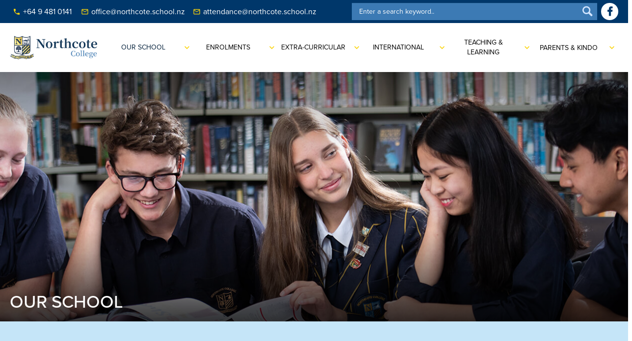

--- FILE ---
content_type: text/html; charset=UTF-8
request_url: https://www.northcote.school.nz/our-school/ero-report
body_size: 12007
content:
<!DOCTYPE html>
<html  lang="en" dir="ltr" prefix="content: http://purl.org/rss/1.0/modules/content/  dc: http://purl.org/dc/terms/  foaf: http://xmlns.com/foaf/0.1/  og: http://ogp.me/ns#  rdfs: http://www.w3.org/2000/01/rdf-schema#  schema: http://schema.org/  sioc: http://rdfs.org/sioc/ns#  sioct: http://rdfs.org/sioc/types#  skos: http://www.w3.org/2004/02/skos/core#  xsd: http://www.w3.org/2001/XMLSchema# ">
  <head>
    <meta http-equiv="X-UA-Compatible" content="IE=edge" />
    <meta charset="utf-8" />
<script>(function(i,s,o,g,r,a,m){i["GoogleAnalyticsObject"]=r;i[r]=i[r]||function(){(i[r].q=i[r].q||[]).push(arguments)},i[r].l=1*new Date();a=s.createElement(o),m=s.getElementsByTagName(o)[0];a.async=1;a.src=g;m.parentNode.insertBefore(a,m)})(window,document,"script","https://www.google-analytics.com/analytics.js","ga");ga("create", "UA-76058625-3", {"cookieDomain":"auto"});ga("set", "anonymizeIp", true);ga("send", "pageview");</script>
<link rel="canonical" href="https://www.northcote.school.nz/our-school/ero-report" />
<meta name="description" content="The purpose of ERO&#039;s reviews is to give parents and the wider school community assurance about the quality of education that schools provide and their children receive. An ERO school report answers the question &quot;How effectively is this school&#039;s curriculum promoting student learning, engagement, progress and achievement?&quot;" />
<meta name="Generator" content="Drupal 9 (https://www.drupal.org)" />
<meta name="MobileOptimized" content="width" />
<meta name="HandheldFriendly" content="true" />
<meta name="viewport" content="width=device-width, initial-scale=1, maximum-scale=1.0" />
<link rel="icon" href="/themes/kodaweb/favicon.ico" type="image/vnd.microsoft.icon" />
<script>window.a2a_config=window.a2a_config||{};a2a_config.callbacks=[];a2a_config.overlays=[];a2a_config.templates={};</script>

    <title>ERO Report | Northcote School</title>
    <link rel="stylesheet" media="all" href="/core/modules/system/css/components/align.module.css?szd230" />
<link rel="stylesheet" media="all" href="/core/modules/system/css/components/fieldgroup.module.css?szd230" />
<link rel="stylesheet" media="all" href="/core/modules/system/css/components/container-inline.module.css?szd230" />
<link rel="stylesheet" media="all" href="/core/modules/system/css/components/clearfix.module.css?szd230" />
<link rel="stylesheet" media="all" href="/core/modules/system/css/components/details.module.css?szd230" />
<link rel="stylesheet" media="all" href="/core/modules/system/css/components/hidden.module.css?szd230" />
<link rel="stylesheet" media="all" href="/core/modules/system/css/components/item-list.module.css?szd230" />
<link rel="stylesheet" media="all" href="/core/modules/system/css/components/js.module.css?szd230" />
<link rel="stylesheet" media="all" href="/core/modules/system/css/components/nowrap.module.css?szd230" />
<link rel="stylesheet" media="all" href="/core/modules/system/css/components/position-container.module.css?szd230" />
<link rel="stylesheet" media="all" href="/core/modules/system/css/components/progress.module.css?szd230" />
<link rel="stylesheet" media="all" href="/core/modules/system/css/components/reset-appearance.module.css?szd230" />
<link rel="stylesheet" media="all" href="/core/modules/system/css/components/resize.module.css?szd230" />
<link rel="stylesheet" media="all" href="/core/modules/system/css/components/sticky-header.module.css?szd230" />
<link rel="stylesheet" media="all" href="/core/modules/system/css/components/system-status-counter.css?szd230" />
<link rel="stylesheet" media="all" href="/core/modules/system/css/components/system-status-report-counters.css?szd230" />
<link rel="stylesheet" media="all" href="/core/modules/system/css/components/system-status-report-general-info.css?szd230" />
<link rel="stylesheet" media="all" href="/core/modules/system/css/components/tablesort.module.css?szd230" />
<link rel="stylesheet" media="all" href="/core/modules/system/css/components/tree-child.module.css?szd230" />
<link rel="stylesheet" media="all" href="/modules/contrib/addtoany/css/addtoany.css?szd230" />
<link rel="stylesheet" media="all" href="/modules/custom/home_vidpopup/css/colorbox.css?szd230" />
<link rel="stylesheet" media="all" href="/modules/contrib/better_exposed_filters/css/better_exposed_filters.css?szd230" />
<link rel="stylesheet" media="all" href="/themes/kodaweb/css/style.css?szd230" />
<link rel="stylesheet" media="all" href="/themes/kodaweb/css/aos.css?szd230" />
<link rel="stylesheet" media="all" href="https://use.typekit.net/lth0dlj.css" />
<link rel="stylesheet" media="all" href="https://fonts.googleapis.com/css?family=Roboto:300,400,400i,500,700" />
<link rel="stylesheet" media="all" href="https://fonts.googleapis.com/icon?family=Material+Icons" />
<link rel="stylesheet" media="all" href="https://maxcdn.bootstrapcdn.com/font-awesome/4.3.0/css/font-awesome.min.css" />

    
  </head>
  <body class="path-node page-node-type-page has-glyphicons">
    <div id="loader"></div>
    <a href="#main-content" class="visually-hidden focusable skip-link">
      Skip to main content
    </a>
    
      <div class="dialog-off-canvas-main-canvas" data-off-canvas-main-canvas>
    

  	
	<header class="header">
	  <div class="header_wrapper">
	  <section class="topbar">
	      <div class="container-fluid headercontainer">
	            <div class="region region-topbar">
    <section id="block-topbarcontacts" class="topbar-contacts block block-block-content block-block-content8f6e1f70-1a4c-42a3-96e2-5d6232e45934 clearfix">
<div class="block-wrapper">
  
    

      <div class="block-content block-content--type-basic block-content--view-mode-full ds-1col clearfix">

  

  
            <div class="field field--name-body field--type-text-with-summary field--label-hidden field--item"><a href="tel:+6494810141" title="+64 9 481 0141"><span><span class="topbar-icon material-icons">phone</span>+64 9 481 0141</span></a> <a href="mailto:office@northcote.school.nz" title="office@northcote.school.nz"><span><span class="topbar-icon material-icons">mail_outline</span>office@northcote.school.nz</span></a><a href="mailto:attendance@northcote.school.nz" title="attendance@northcote.school.nz"><span><span class="topbar-icon material-icons">mail_outline</span>attendance@northcote.school.nz</span></a></div>
      

</div>


  </div>
</section>

<section class="views-exposed-form bef-exposed-form topbar-search block block-views block-views-exposed-filter-blocksearch-content-page-1 clearfix" data-drupal-selector="views-exposed-form-search-content-page-1" id="block-exposedformsearch-contentpage-1">
<div class="block-wrapper">
  
    

      <form action="/search" method="get" id="views-exposed-form-search-content-page-1" accept-charset="UTF-8">
  <div class="form--inline form-inline clearfix">
  <div class="form-item js-form-item form-type-textfield js-form-type-textfield form-item-keys js-form-item-keys form-group">
      <label for="edit-keys" class="control-label">Search</label>
  
  
  <input data-drupal-selector="edit-keys" class="form-text form-control" type="text" id="edit-keys" name="keys" value="" size="30" maxlength="128" placeholder="Enter a search keyword.." />

  
  
  </div>
<div data-drupal-selector="edit-actions" class="form-actions form-group js-form-wrapper form-wrapper" id="edit-actions"><button data-drupal-selector="edit-submit-search-content" class="button js-form-submit form-submit btn-primary btn icon-before" type="submit" id="edit-submit-search-content" value="Search" name=""><span class="icon glyphicon glyphicon-search" aria-hidden="true"></span>
Search</button></div>

</div>

</form>

  </div>
</section>

<section id="block-facebookicon" class="block block-block-content block-block-contentda9860d5-16f9-48d6-a81a-e1f2e4c0e221 clearfix">
<div class="block-wrapper">
  
    

      <div class="block-content block-content--type-basic block-content--view-mode-full ds-1col clearfix">

  

  
            <div class="field field--name-body field--type-text-with-summary field--label-hidden field--item"><a href="https://www.facebook.com/northcotecollege/" class="header-social-fb" target="_blank"  title="www.facebook.com/northcotecollege/"><i class="fa fa-facebook"></i></a></div>
      

</div>


  </div>
</section>


  </div>

	      </div>
	    </section>
	    <section class="topmenu">
	      <div class="container-fluid headercontainer">
	            <div class="region region-topmenu">
    <section id="block-logo" class="logo block block-block-content block-block-contentfd729ef9-fe44-416c-aa6c-f36a71770306 clearfix">
<div class="block-wrapper">
  
    

      
            <div class="field field--name-body field--type-text-with-summary field--label-hidden field--item"><a href="/"><img alt="Northcote College" data-entity-type="" data-entity-uuid="" src="/sites/default/files/logo.png" /></a>
</div>
      
  </div>
</section>

<nav role="navigation" aria-labelledby="block-mainnavigation-menu" id="block-mainnavigation" class="mainmenu">
            
  <h2 class="visually-hidden" id="block-mainnavigation-menu">Main navigation</h2>
  

        
      <ul class="menu menu--main nav navbar-nav">
                      <li class="expanded dropdown active active-trail first">
                                                                    <a href="/our-school" class="dropdown-toggle active-trail" data-toggle="dropdown" data-drupal-link-system-path="node/370">Our School <span class="caret"></span></a>
                        <ul class="dropdown-menu">
                      <li class="first">
                                        <a href="/our-school/principals-welcome" data-drupal-link-system-path="node/339">Principal&#039;s Welcome</a>
              </li>
                      <li class="expanded dropdown">
                                        <a href="/our-school/students" data-drupal-link-system-path="node/407">Students</a>
                        <ul class="dropdown-menu">
                      <li class="first">
                                        <a href="/our-school/students/ncea" data-drupal-link-system-path="node/266">NCEA</a>
              </li>
                      <li>
                                        <a href="/our-school/students/student-leadership" data-drupal-link-system-path="node/408">Student Leadership</a>
              </li>
                      <li>
                                        <a href="/our-school/students/trips-and-experiences" data-drupal-link-system-path="node/409">Trips and Experiences</a>
              </li>
                      <li>
                                        <a href="/our-school/students/careers-information" data-drupal-link-system-path="node/412">Careers Information</a>
              </li>
                      <li>
                                        <a href="/our-school/students/support-services" data-drupal-link-system-path="node/416">Counselling</a>
              </li>
                      <li>
                                        <a href="/our-school/students/useful-information" data-drupal-link-system-path="node/421">Useful Information</a>
              </li>
                      <li class="last">
                                        <a href="/our-school/students/reference-requests" data-drupal-link-system-path="node/426">Reference Requests</a>
              </li>
        </ul>
  
              </li>
                      <li>
                                        <a href="/our-school/school-history" data-drupal-link-system-path="node/309">School History</a>
              </li>
                      <li>
                                        <a href="/our-school/northcote-college-board" data-drupal-link-system-path="node/530">Northcote College Board</a>
              </li>
                      <li>
                                        <a href="/our-school/senior-leadership-team" data-drupal-link-system-path="node/340">Senior Leaders</a>
              </li>
                      <li>
                                        <a href="/our-school/deans" data-drupal-link-system-path="node/341">Deans</a>
              </li>
                      <li>
                                        <a href="/our-school/curriculum-leaders" data-drupal-link-system-path="node/342">Curriculum Leaders</a>
              </li>
                      <li>
                                        <a href="/our-school/te-whanau-o-te-kakano" data-drupal-link-system-path="node/343">Te Whānau o te Kākano</a>
              </li>
                      <li class="expanded dropdown">
                                        <a href="/our-school/te-korowai-aroha-support-services" data-drupal-link-system-path="node/273">Support Services</a>
                        <ul class="dropdown-menu">
                      <li class="first last">
                                        <a href="/our-school/support-services/counsellors" data-drupal-link-system-path="node/3015">Counsellors</a>
              </li>
        </ul>
  
              </li>
                      <li>
                                        <a href="/our-school/yearbook" target="_blank" data-drupal-link-system-path="node/2319">Yearbook</a>
              </li>
                      <li>
                                        <a href="/our-school/school-strategy" data-drupal-link-system-path="node/344">School Strategy</a>
              </li>
                      <li class="active active-trail">
                                        <a href="/our-school/ero-report" class="active-trail is-active" data-drupal-link-system-path="node/345">ERO Report Link</a>
              </li>
                      <li>
                                        <a href="/job-vacancies" data-drupal-link-system-path="job-vacancies">Job Vacancies</a>
              </li>
                      <li>
                                        <a href="/our-school/make-payment" data-drupal-link-system-path="node/518">School Donation and Tax Rebates</a>
              </li>
                      <li>
                                        <a href="/our-school/feedback" data-drupal-link-system-path="node/2558">Feedback</a>
              </li>
                      <li class="last">
                                        <a href="/our-school/kindo-payments" data-drupal-link-system-path="node/2562">Kindo Payments</a>
              </li>
        </ul>
  
              </li>
                      <li class="expanded dropdown">
                                                                    <a href="/enrolments" class="dropdown-toggle" data-toggle="dropdown" data-drupal-link-system-path="node/368">Enrolments <span class="caret"></span></a>
                        <ul class="dropdown-menu">
                      <li class="first">
                                        <a href="/enrolments/enrolment-application-process" data-drupal-link-system-path="node/244">Enrolment Application Process</a>
              </li>
                      <li>
                                        <a href="/enrolments/enrolment-application" data-drupal-link-system-path="node/245">Enrolment Online Application Form</a>
              </li>
                      <li>
                                        <a href="/enrolments/zone-information" data-drupal-link-system-path="node/246">Zone Information</a>
              </li>
                      <li>
                                        <a href="/enrolments/uniform-stationery" data-drupal-link-system-path="node/250">Uniform &amp; Stationery</a>
              </li>
                      <li>
                                        <a href="/enrolments/parent-handbook" data-drupal-link-system-path="node/337">Parent Handbook</a>
              </li>
                      <li>
                                        <a href="/enrolments/ero-report" data-drupal-link-system-path="node/338">ERO Report</a>
              </li>
                      <li class="last">
                                        <a href="/enrolments/byod-information" data-drupal-link-system-path="node/248">BYOD Information</a>
              </li>
        </ul>
  
              </li>
                      <li class="expanded dropdown">
                                                                    <a href="/extra-curricular" class="dropdown-toggle" data-toggle="dropdown" data-drupal-link-system-path="node/306">Extra-Curricular <span class="caret"></span></a>
                        <ul class="dropdown-menu">
                      <li class="expanded dropdown first">
                                        <a href="/extra-curricular/sport" data-drupal-link-system-path="node/302">Sport</a>
                        <ul class="dropdown-menu">
                      <li class="first">
                                        <a href="/extra-curricular/sport/coaches-managers" data-drupal-link-system-path="node/357">Coaches &amp; Managers</a>
              </li>
                      <li>
                                        <a href="/extra-curricular/sport/registration-fees" data-drupal-link-system-path="node/356">Registration &amp; Fees</a>
              </li>
                      <li>
                                        <a href="/extra-curricular/sport/sports-fixtures" data-drupal-link-system-path="node/300">Sports Fixtures</a>
              </li>
                      <li class="last">
                                        <a href="/extra-curricular/sport/sports-offered" data-drupal-link-system-path="node/349">Sports Offered</a>
              </li>
        </ul>
  
              </li>
                      <li class="expanded dropdown">
                                        <a href="/extra-curricular/performing-arts" data-drupal-link-system-path="node/305">Performing Arts</a>
                        <ul class="dropdown-menu">
                      <li class="first">
                                        <a href="/extra-curricular/performing-arts/drama" data-drupal-link-system-path="node/293">Drama</a>
              </li>
                      <li>
                                        <a href="/extra-curricular/performing-arts/media" data-drupal-link-system-path="node/297">Media</a>
              </li>
                      <li>
                                        <a href="/extra-curricular/performing-arts/music" data-drupal-link-system-path="node/292">Music</a>
              </li>
                      <li class="last">
                                        <a href="/extra-curricular/performing-arts/visual-arts" data-drupal-link-system-path="node/296">Visual Arts</a>
              </li>
        </ul>
  
              </li>
                      <li>
                                        <a href="/extra-curricular/cultural" data-drupal-link-system-path="node/291">Cultural</a>
              </li>
                      <li class="last">
                                        <a href="/extra-curricular/service" data-drupal-link-system-path="node/295">Service</a>
              </li>
        </ul>
  
              </li>
                      <li class="expanded dropdown">
                                                                    <a href="/international" class="dropdown-toggle" data-toggle="dropdown" data-drupal-link-system-path="node/367">International <span class="caret"></span></a>
                        <ul class="dropdown-menu">
                      <li class="first">
                                        <a href="/international/welcome" data-drupal-link-system-path="node/323">Welcome</a>
              </li>
                      <li>
                                        <a href="/international/living-auckland" data-drupal-link-system-path="node/329">Living in Auckland</a>
              </li>
                      <li>
                                        <a href="/international/studying-northcote-college" data-drupal-link-system-path="node/331">Studying at Northcote College</a>
              </li>
                      <li>
                                        <a href="/international/pre-departure-information" data-drupal-link-system-path="node/333">Pre-Departure Information</a>
              </li>
                      <li>
                                        <a href="/international/apply-study" data-drupal-link-system-path="node/335">Apply to Study</a>
              </li>
                      <li>
                                        <a href="/international/residential-caregivers" data-drupal-link-system-path="node/334">Residential Caregivers</a>
              </li>
                      <li class="last">
                                        <a href="/international/testimonials" data-drupal-link-system-path="node/332">Testimonials</a>
              </li>
        </ul>
  
              </li>
                      <li class="expanded dropdown">
                                                                    <a href="/teaching-learning" class="dropdown-toggle" data-toggle="dropdown" data-drupal-link-system-path="node/457">Teaching &amp; Learning <span class="caret"></span></a>
                        <ul class="dropdown-menu">
                      <li class="first">
                                        <a href="/teaching-learning/course-directory" data-drupal-link-system-path="node/533">Course Directory</a>
              </li>
                      <li class="expanded dropdown">
                                        <a href="/teaching-learning/english-english-language-media" data-drupal-link-system-path="node/458">English, English Language &amp; Media</a>
                        <ul class="dropdown-menu">
                      <li class="first">
                                        <a href="/teaching-learning/english-english-language-media/english-language" data-drupal-link-system-path="node/463">English Language</a>
              </li>
                      <li class="expanded dropdown">
                                        <a href="/teaching-learning/english-english-language-media/english" data-drupal-link-system-path="node/460">English</a>
                        <ul class="dropdown-menu">
                      <li class="first">
                                        <a href="/teaching-learning/english-english-language-media/english/junior-english" data-drupal-link-system-path="node/461">Junior English</a>
              </li>
                      <li class="last">
                                        <a href="/teaching-learning/english-english-language-media/english/senior-english" data-drupal-link-system-path="node/462">Senior English</a>
              </li>
        </ul>
  
              </li>
                      <li class="last">
                                        <a href="/teaching-learning/english-english-language-media/media" data-drupal-link-system-path="node/464">Media</a>
              </li>
        </ul>
  
              </li>
                      <li>
                                        <a href="/teaching-learning/literacy-and-numeracy-co-requisite" data-drupal-link-system-path="node/2909">Literacy and Numeracy Co-requisite</a>
              </li>
                      <li class="expanded dropdown">
                                        <a href="/teaching-learning/mathematics-sciences" data-drupal-link-system-path="node/448">Mathematics &amp; Sciences</a>
                        <ul class="dropdown-menu">
                      <li class="expanded dropdown first">
                                        <a href="/teaching-learning/mathematics-sciences/mathematics" data-drupal-link-system-path="node/480">Mathematics</a>
                        <ul class="dropdown-menu">
                      <li class="first">
                                        <a href="/teaching-learning/mathematics-sciences/mathematics/junior-mathematics" data-drupal-link-system-path="node/449">Junior Mathematics</a>
              </li>
                      <li class="last">
                                        <a href="/teaching-learning/mathematics-sciences/mathematics/senior-mathematics" data-drupal-link-system-path="node/450">Senior Mathematics</a>
              </li>
        </ul>
  
              </li>
                      <li class="expanded dropdown last">
                                        <a href="/teaching-learning/mathematics-sciences/sciences" data-drupal-link-system-path="node/451">Sciences</a>
                        <ul class="dropdown-menu">
                      <li class="first">
                                        <a href="/teaching-learning/mathematics-sciences/sciences/junior-science" data-drupal-link-system-path="node/454">Junior Science</a>
              </li>
                      <li>
                                        <a href="/teaching-learning/mathematics-sciences/sciences/senior-science" data-drupal-link-system-path="node/455">Senior Science</a>
              </li>
                      <li class="last">
                                        <a href="/teaching-learning/mathematics-sciences/sciences/opportunities-science" data-drupal-link-system-path="node/456">Opportunities in Science</a>
              </li>
        </ul>
  
              </li>
        </ul>
  
              </li>
                      <li class="expanded dropdown">
                                        <a href="/teaching-learning/social-sciences" data-drupal-link-system-path="node/413">Social Sciences</a>
                        <ul class="dropdown-menu">
                      <li class="first">
                                        <a href="/teaching-learning/social-sciences/junior-courses" data-drupal-link-system-path="node/414">Junior Courses</a>
              </li>
                      <li class="last">
                                        <a href="/teaching-learning/social-sciences/senior-courses" data-drupal-link-system-path="node/415">Senior Courses</a>
              </li>
        </ul>
  
              </li>
                      <li class="expanded dropdown">
                                        <a href="/teaching-learning/health-physical-education" data-drupal-link-system-path="node/423">Health &amp; Physical Education</a>
                        <ul class="dropdown-menu">
                      <li class="expanded dropdown first">
                                        <a href="/teaching-learning/health-physical-education/health-education" data-drupal-link-system-path="node/417">Health Education</a>
                        <ul class="dropdown-menu">
                      <li class="first">
                                        <a href="/teaching-learning/health-physical-education/health-education/junior-health-education" data-drupal-link-system-path="node/418">Junior Health Education</a>
              </li>
                      <li>
                                        <a href="/teaching-learning/health-pe/year-11-ncea-health-education" data-drupal-link-system-path="node/419">Year 11 NCEA Health Education</a>
              </li>
                      <li>
                                        <a href="/teaching-learning/health-pe/year-12-ncea-health-education" data-drupal-link-system-path="node/420">Year 12 NCEA Health Education</a>
              </li>
                      <li class="last">
                                        <a href="/teaching-learning/health-pe/year-13-health-education" data-drupal-link-system-path="node/422">Year 13 Health Education</a>
              </li>
        </ul>
  
              </li>
                      <li class="expanded dropdown last">
                                        <a href="/teaching-learning/health-physical-education/physical-education" data-drupal-link-system-path="node/427">Physical Education</a>
                        <ul class="dropdown-menu">
                      <li class="first">
                                        <a href="/teaching-learning/health-physical-education/physical-education/year-9-physical-education" data-drupal-link-system-path="node/428">Year 9 Physical Education</a>
              </li>
                      <li>
                                        <a href="/teaching-learning/health-physical-education/physical-education/year-10-physical-education" data-drupal-link-system-path="node/429">Year 10 Physical Education</a>
              </li>
                      <li>
                                        <a href="/teaching-learning/health-pe/physical-education/year-11-ncea-physical-education" data-drupal-link-system-path="node/430">Year 11 NCEA Physical Education</a>
              </li>
                      <li>
                                        <a href="/teaching-learning/health-pe/physical-education/year-12-ncea-physical-education" data-drupal-link-system-path="node/431">Year 12 NCEA Physical Education</a>
              </li>
                      <li>
                                        <a href="/teaching-learning/health-pe/physical-education/year-13-ncea-physical-education" data-drupal-link-system-path="node/432">Year 13 NCEA Physical Education</a>
              </li>
                      <li class="last">
                                        <a href="/teaching-learning/health-pe/physical-education/year-13-ncea-sports-studies" data-drupal-link-system-path="node/433">Year 13 NCEA Sports Studies</a>
              </li>
        </ul>
  
              </li>
        </ul>
  
              </li>
                      <li class="expanded dropdown">
                                        <a href="/teaching-learning/technologies" data-drupal-link-system-path="node/379">Technologies</a>
                        <ul class="dropdown-menu">
                      <li class="expanded dropdown first">
                                        <a href="/teaching-learning/technologies/technology" data-drupal-link-system-path="node/484">Technology</a>
                        <ul class="dropdown-menu">
                      <li class="first">
                                        <a href="/teaching-learning/technologies/technology/junior-technology" data-drupal-link-system-path="node/378">Junior Technology</a>
              </li>
                      <li>
                                        <a href="/teaching-learning/technologies/technology/design-and-visual-communication" data-drupal-link-system-path="node/382">Design and Visual Communication</a>
              </li>
                      <li>
                                        <a href="/teaching-learning/technologies/technology/fashion-and-textiles" data-drupal-link-system-path="node/383">Fashion and Textiles</a>
              </li>
                      <li>
                                        <a href="/teaching-learning/technologies/technology/hard-materials-technology" data-drupal-link-system-path="node/385">Hard Materials Technology</a>
              </li>
                      <li class="last">
                                        <a href="/teaching-learning/technologies/technology/carpentry" data-drupal-link-system-path="node/386">Carpentry</a>
              </li>
        </ul>
  
              </li>
                      <li class="expanded dropdown">
                                        <a href="/teaching-learning/technologies/digital-technologies" data-drupal-link-system-path="node/380">Digital Technologies</a>
                        <ul class="dropdown-menu">
                      <li class="first last">
                                        <a href="/teaching-learning/technologies/digital-technologies/senior-digital-technology-courses" data-drupal-link-system-path="node/381">Senior Digital Technology Courses</a>
              </li>
        </ul>
  
              </li>
                      <li class="expanded dropdown last">
                                        <a href="/teaching-learning/technologies/food-and-nutrition" data-drupal-link-system-path="node/384">Food and Nutrition</a>
                        <ul class="dropdown-menu">
                      <li class="first">
                                        <a href="/teaching-learning/technologies/food-and-nutrition/nutrition" data-drupal-link-system-path="node/485">Nutrition</a>
              </li>
                      <li class="last">
                                        <a href="/teaching-learning/technologies/food-and-nutrition/hospitality-and-professional-cookery" data-drupal-link-system-path="node/387">Hospitality and Professional Cookery</a>
              </li>
        </ul>
  
              </li>
        </ul>
  
              </li>
                      <li class="expanded dropdown">
                                        <a href="/teaching-learning/art-drama-music-dance" data-drupal-link-system-path="node/459">Art, Drama, Dance and Music</a>
                        <ul class="dropdown-menu">
                      <li class="first">
                                        <a href="/teaching-learning/art-drama-dance-and-music/drama" data-drupal-link-system-path="node/467">Drama</a>
              </li>
                      <li>
                                        <a href="/teaching-learning/art-drama-dance-and-music/music" data-drupal-link-system-path="node/468">Music</a>
              </li>
                      <li class="last">
                                        <a href="/teaching-learning/art-drama-dance-and-music/visual-art" data-drupal-link-system-path="node/466">Visual Art</a>
              </li>
        </ul>
  
              </li>
                      <li class="expanded dropdown">
                                        <a href="/teaching-learning/languages" data-drupal-link-system-path="node/434">Languages</a>
                        <ul class="dropdown-menu">
                      <li class="expanded dropdown first">
                                        <a href="/teaching-learning/languages/international-languages" data-drupal-link-system-path="node/483">International Languages</a>
                        <ul class="dropdown-menu">
                      <li class="first">
                                        <a href="/teaching-learning/languages/international-languages/japanese" data-drupal-link-system-path="node/436">Japanese</a>
              </li>
                      <li>
                                        <a href="/teaching-learning/languages/international-languages/chinese" data-drupal-link-system-path="node/437">Chinese</a>
              </li>
                      <li>
                                        <a href="/teaching-learning/languages/international-languages/french" data-drupal-link-system-path="node/438">French</a>
              </li>
                      <li>
                                        <a href="/teaching-learning/languages/international-languages/spanish" data-drupal-link-system-path="node/439">Spanish</a>
              </li>
                      <li>
                                        <a href="/teaching-learning/languages/international-languages/language-ambassadors" data-drupal-link-system-path="node/440">Language Ambassadors</a>
              </li>
                      <li>
                                        <a href="/teaching-learning/languages/international-languages/special-language-events" data-drupal-link-system-path="node/441">Special Language Events</a>
              </li>
                      <li>
                                        <a href="/teaching-learning/languages/international-languages/overseas-trips" data-drupal-link-system-path="node/442">Overseas Trips</a>
              </li>
                      <li class="last">
                                        <a href="/teaching-learning/languages/international-languages/australian-language-certificate" data-drupal-link-system-path="node/443">Australian Language Certificate</a>
              </li>
        </ul>
  
              </li>
                      <li class="expanded dropdown last">
                                        <a href="/teaching-learning/languages/te-reo-maori" data-drupal-link-system-path="node/435">Te Reo Māori</a>
                        <ul class="dropdown-menu">
                      <li class="first">
                                        <a href="/teaching-learning/languages/te-reo-maori/why-learn-te-reo" data-drupal-link-system-path="node/444">Why learn Te Reo?</a>
              </li>
                      <li>
                                        <a href="/teaching-learning/languages/te-reo-maori/junior-te-reo-maori" data-drupal-link-system-path="node/445">Junior Te Reo Māori</a>
              </li>
                      <li>
                                        <a href="/teaching-learning/languages/te-reo-maori/senior-te-reo-maori" data-drupal-link-system-path="node/446">Senior Te Reo Māori</a>
              </li>
                      <li class="last">
                                        <a href="/teaching-learning/languages/te-reo-maori/te-wiki-o-te-reo-maori" data-drupal-link-system-path="node/447">Te Wiki o Te Reo Māori</a>
              </li>
        </ul>
  
              </li>
        </ul>
  
              </li>
                      <li class="expanded dropdown last">
                                        <a href="/teaching-learning/supported-learning" data-drupal-link-system-path="node/388">Supported Learning</a>
                        <ul class="dropdown-menu">
                      <li class="first">
                                        <a href="/teaching-learning/supported-learning/learning-support-centre-lsc" data-drupal-link-system-path="node/411">Learning Support Centre (LSC)</a>
              </li>
                      <li class="last">
                                        <a href="/teaching-learning/supported-learning/support-students-mainstream" data-drupal-link-system-path="node/410">Support for Students in the Mainstream</a>
              </li>
        </ul>
  
              </li>
        </ul>
  
              </li>
                      <li class="expanded dropdown last">
                                                                    <span title="Parents &amp; Kindo" class="navbar-text dropdown-toggle" data-toggle="dropdown">Parents &amp; Kindo <span class="caret"></span></span>
                        <ul class="dropdown-menu">
                      <li class="first">
                                        <a href="/our-school/kindo-payments" data-drupal-link-system-path="node/2562">Kindo Payments</a>
              </li>
                      <li>
                                        <a href="https://northcote.school.kiwi/">Parent Portal</a>
              </li>
                      <li class="last">
                                        <a href="/parents" data-drupal-link-system-path="node/259">Parent Support</a>
              </li>
        </ul>
  
              </li>
        </ul>
  

  </nav>

  </div>

	      </div>
	    </section>
	  </div>
	  <span class="close material-icons">close</span>
	  <div class="clickme"></div>
	</header>
	
	<div class="overlay"></div>
	
	<section class="mobile_header">
	  <div class="m_header">
	    <div class="mobilelogo">
	      <a href="/"><img src="/themes/kodaweb/logo.png"></a>
	    </div>
	    <span class="menu-btn showmenu material-icons">menu</span>
	  </div>
	  
	</section>
	
	<section class="topimg">
	      <div class="region region-topimg">
    <section id="block-contentfield" class="block block-fieldblock block-fieldblocknode clearfix">
<div class="block-wrapper">
  
    

      
      <div class="field field--name-field-image field--type-image field--label-hidden field--items">
              <div class="field--item">  <img loading="lazy" src="/sites/default/files/2019-11/banner-ourschoolero.jpg" width="1920" height="500" alt="ERO Report Link" typeof="foaf:Image" class="img-responsive" />

</div>
          </div>
  
  </div>
</section>

<section id="block-subheader" class="block-subheader block block-ctools-block block-entity-fieldnodefield-subheader clearfix">
<div class="block-wrapper">
  
    

      
            <div class="field field--name-field-subheader field--type-string field--label-hidden field--item">Our School</div>
      
  </div>
</section>


  </div>

	</section>


<section  class="au-body au-grid layout-container" class="content" id="contentblock">
  <div role="main" class="main-container container-fluid js-quickedit-main-content">
  	          		
	  			
		  
	  	  	<div class="col-sm-12 content-col">
		     <div class="region region-header">
        <ol class="breadcrumb">
          <li >
                  <a href="/">Home</a>
              </li>
          <li >
                  <a href="/our-school">Our School</a>
              </li>
          <li >
                  ERO Report Link
              </li>
      </ol>

    <h1 class="page-header">
<span property="schema:name">ERO Report</span>
</h1>

<section id="block-addtoanybuttons" class="block block-addtoany block-addtoany-block clearfix">
<div class="block-wrapper">
  
    

      <span class="a2a_kit a2a_kit_size_32 addtoany_list" data-a2a-url="https://www.northcote.school.nz/our-school/ero-report" data-a2a-title="ERO Report"><a class="a2a_button_facebook"></a><a class="a2a_button_twitter"></a><a class="a2a_button_linkedin"></a></span>
  </div>
</section>


  </div>

		</div>
	  
      <section class="col-xs-12 col-md-9 col-md-push-3 col-lg-9 col-lg-push-3 content-col main-content">
	      	  	      
	      	      	        <a id="main-content"></a>
	          <div class="region region-content">
    <div data-drupal-messages-fallback class="hidden"></div>  <div data-history-node-id="345" class="node node--type-page node--view-mode-full ds-1col clearfix" typeof="schema:WebPage">

  

  
            <div property="schema:text" class="field field--name-body field--type-text-with-summary field--label-hidden field--item"><h3><br /><a href="https://www.ero.govt.nz/review-reports/northcote-college-30-11-2016/"><img alt="ERO" data-entity-type="" data-entity-uuid="" height="187" src="/sites/default/files/pdf/135388576720031dab2b6aaf63b5e48a044ce71857.jpg" width="187" class="align-right" /></a><strong>Education Review Report: Arotake Paerewa</strong></h3>

<p>The purpose of ERO's reviews is to give parents and the wider school community assurance about the quality of education that schools provide and their children receive. An ERO school report answers the question "How effectively is this school's curriculum promoting student learning, engagement, progress and achievement?"</p>

<p>Under that overarching question ERO reports on the quality of education and learning outcomes for children and for specific groups of children including Maori students, Pacific students and students with special needs. ERO also reports on the quality of the school's systems for sustaining and continuing improvements.</p>

<h4> <strong><a href="https://www.ero.govt.nz/review-reports/northcote-college-30-11-2016/">Click here to access ERO Report Link</a> April 2023</strong></h4>

<p> </p>

<p><strong>Downloads:</strong></p>

<ul><li><a href="/sites/default/files/pdf/1480541752dda6d89a6bdfc1d2690a0d2ec0ef2830.pdf">ERO Report 2016</a></li>
	<li><a href="/sites/default/files/pdf/135395696712da77bc3e15f7bd42a1905913028aec.pdf" target="_blank">ERO Report 2012</a></li>
	<li><a href="/sites/default/files/pdf/1364949226e167e1f7c53961cb3a0e4f351010619c.pdf" target="_blank">Hon Hekia Parata MoE re Northcote College Review</a></li>
</ul></div>
      

</div>



  </div>

	      	    </section>
	
	    	    	        	        <aside class="col-xs-12 col-md-3 col-md-pull-9 col-lg-3 col-lg-pull-9 sidebar" role="complementary">
	            <div class="region region-sidebar">
    <nav role="navigation" aria-labelledby="block-mainnavigation-3-menu" id="block-mainnavigation-3" class="sidebar-navigation">
            
  <h2 class="visually-hidden" id="block-mainnavigation-3-menu">Sidebar show Level 2</h2>
  

        
      <ul class="menu menu--main nav navbar-nav">
                      <li class="first">
                                        <a href="/our-school/principals-welcome" data-drupal-link-system-path="node/339">Principal&#039;s Welcome</a>
              </li>
                      <li class="expanded dropdown">
                                                                    <a href="/our-school/students" class="dropdown-toggle" data-toggle="dropdown" data-drupal-link-system-path="node/407">Students <span class="caret"></span></a>
                        <ul class="dropdown-menu">
                      <li class="first">
                                        <a href="/our-school/students/ncea" data-drupal-link-system-path="node/266">NCEA</a>
              </li>
                      <li>
                                        <a href="/our-school/students/student-leadership" data-drupal-link-system-path="node/408">Student Leadership</a>
              </li>
                      <li>
                                        <a href="/our-school/students/trips-and-experiences" data-drupal-link-system-path="node/409">Trips and Experiences</a>
              </li>
                      <li>
                                        <a href="/our-school/students/careers-information" data-drupal-link-system-path="node/412">Careers Information</a>
              </li>
                      <li>
                                        <a href="/our-school/students/support-services" data-drupal-link-system-path="node/416">Counselling</a>
              </li>
                      <li>
                                        <a href="/our-school/students/useful-information" data-drupal-link-system-path="node/421">Useful Information</a>
              </li>
                      <li class="last">
                                        <a href="/our-school/students/reference-requests" data-drupal-link-system-path="node/426">Reference Requests</a>
              </li>
        </ul>
  
              </li>
                      <li>
                                        <a href="/our-school/school-history" data-drupal-link-system-path="node/309">School History</a>
              </li>
                      <li>
                                        <a href="/our-school/northcote-college-board" data-drupal-link-system-path="node/530">Northcote College Board</a>
              </li>
                      <li>
                                        <a href="/our-school/senior-leadership-team" data-drupal-link-system-path="node/340">Senior Leaders</a>
              </li>
                      <li>
                                        <a href="/our-school/deans" data-drupal-link-system-path="node/341">Deans</a>
              </li>
                      <li>
                                        <a href="/our-school/curriculum-leaders" data-drupal-link-system-path="node/342">Curriculum Leaders</a>
              </li>
                      <li>
                                        <a href="/our-school/te-whanau-o-te-kakano" data-drupal-link-system-path="node/343">Te Whānau o te Kākano</a>
              </li>
                      <li class="expanded dropdown">
                                                                    <a href="/our-school/te-korowai-aroha-support-services" class="dropdown-toggle" data-toggle="dropdown" data-drupal-link-system-path="node/273">Support Services <span class="caret"></span></a>
                        <ul class="dropdown-menu">
                      <li class="first last">
                                        <a href="/our-school/support-services/counsellors" data-drupal-link-system-path="node/3015">Counsellors</a>
              </li>
        </ul>
  
              </li>
                      <li>
                                        <a href="/our-school/yearbook" target="_blank" data-drupal-link-system-path="node/2319">Yearbook</a>
              </li>
                      <li>
                                        <a href="/our-school/school-strategy" data-drupal-link-system-path="node/344">School Strategy</a>
              </li>
                      <li class="active active-trail">
                                        <a href="/our-school/ero-report" class="active-trail is-active" data-drupal-link-system-path="node/345">ERO Report Link</a>
              </li>
                      <li>
                                        <a href="/job-vacancies" data-drupal-link-system-path="job-vacancies">Job Vacancies</a>
              </li>
                      <li>
                                        <a href="/our-school/make-payment" data-drupal-link-system-path="node/518">School Donation and Tax Rebates</a>
              </li>
                      <li>
                                        <a href="/our-school/feedback" data-drupal-link-system-path="node/2558">Feedback</a>
              </li>
                      <li class="last">
                                        <a href="/our-school/kindo-payments" data-drupal-link-system-path="node/2562">Kindo Payments</a>
              </li>
        </ul>
  

  </nav>

  </div>

	        </aside>
	      	    
        
  </div>
</section>

<section class="fullwidth_content">
	
</section>


	<footer class="footer">
	  <div class="container-fluid footercontainer">
	      <div class="region region-footer">
    <nav role="navigation" aria-labelledby="block-northcotecollege-menu" id="block-northcotecollege" class="col-xs-12 col-sm-4 footer-block">
      
  <h2 id="block-northcotecollege-menu">Northcote College</h2>
  

        
      <ul class="menu menu---northcote-college nav">
                      <li class="first">
                                        <a href="/news" data-drupal-link-system-path="news">School News</a>
              </li>
                      <li>
                                        <a href="/school-policies" data-drupal-link-system-path="node/321">Governance</a>
              </li>
                      <li>
                                        <a href="/media/275" data-drupal-link-system-path="media/275">Health &amp; Safety</a>
              </li>
                      <li>
                                        <a href="/job-vacancies" data-drupal-link-system-path="job-vacancies">Job Vacancies</a>
              </li>
                      <li class="last">
                                        <a href="/visitors-northcote-college" data-drupal-link-system-path="node/320">Visitors to the School</a>
              </li>
        </ul>
  

  </nav>
<nav role="navigation" aria-labelledby="block-resources-menu" id="block-resources" class="col-xs-12 col-sm-4 footer-block">
      
  <h2 id="block-resources-menu"> RESOURCES</h2>
  

        
      <ul class="menu menu---resources nav">
                      <li class="first">
                                        <a href="https://northcote.school.kiwi/" class="prominent">Parent Portal</a>
              </li>
                      <li>
                                        <a href="https://northcote.nz.schooltv.me/" class="school-tv" target="_blank">School TV</a>
              </li>
                      <li>
                                        <a href="/community-business-directory" class="prominent" data-drupal-link-system-path="community-business-directory">Community Business Directory</a>
              </li>
                      <li>
                                        <a href="https://us19.campaign-archive.com/home/?u=3454e4d3eaa0870c745ed02cc&amp;id=54a157741a" class="prominent">Kia Manawaroa</a>
              </li>
                      <li>
                                        <a href="https://www.education.govt.nz/bulletins/matavai/13-06-25" class="prominent">Matavai</a>
              </li>
                      <li class="last">
                                        <a href="/our-school/kindo-payments" class="prominent" data-drupal-link-system-path="node/2562">Kindo Payments</a>
              </li>
        </ul>
  

  </nav>
<section id="block-contactus" class="col-xs-12 col-sm-4 footer-block block block-block-content block-block-content4bff5016-75fb-4c2c-980e-ef7a5aff9f4d clearfix">
<div class="block-wrapper">
  
      <h2 class="block-title">Contact Us</h2>
    

      <div class="block-content block-content--type-basic block-content--view-mode-full ds-1col clearfix">

  

  
            <div class="field field--name-body field--type-text-with-summary field--label-hidden field--item"><p>1 Kauri Glen Road,<br /> Northcote , Auckland 0627<br /><a href="https://goo.gl/maps/5aZ5DoHfNEo79Ekq6" target="_blank" title="1 Kauri Glen Road, Northcote , Auckland 0627">Google Map</a></p>
<p>Phone: <a class="tel" href="tel:094810141">09 481 0141</a><br />
Email: <a href="mailto:office@northcote.school.nz" title="office@northcote.school.nz">office@northcote.school.nz</a><br />
Account Email: <a href="mailto:office@northcote.school.nz" title="accounts@northcote.school.nz">accounts@northcote.school.nz</a><br />
Absences: 09 481 0141 ext.750 or email  <a href="mailto:attendance@northcote.school.nz" title="attendance@northcote.school.nz">attendance@northcote.school.nz</a>
<p><a href="https://www.facebook.com/northcotecollege/" class="footer-social-fb" target="_blank"  title="www.facebook.com/northcotecollege/"></a></p>

</div>
      

</div>


  </div>
</section>

<section id="block-footercopyright" class="col-xs-12 col-sm-4 flex-right block block-block-content block-block-content32a4dccc-2aa9-4fd7-8c71-601533088cf5 clearfix">
<div class="block-wrapper">
  
    

      <div class="block-content block-content--type-basic block-content--view-mode-full ds-1col clearfix">

  

  
            <div class="field field--name-body field--type-text-with-summary field--label-hidden field--item"><p>© Copyright Northcote College 2019 | <a href="/website-privacy-policy" title="Privacy">Privacy</a> | <a href="/contact-us" title="Contact Us">Contact Us</a></p></div>
      

</div>


  </div>
</section>

<section id="block-builtbykoda" class="block block-block-content block-block-contentcc8cb215-25a6-4a2d-aeaf-2d4c67710b04 clearfix">
<div class="block-wrapper">
  
    

      <div class="block-content block-content--type-basic block-content--view-mode-full ds-1col clearfix">

  

  
            <div class="field field--name-body field--type-text-with-summary field--label-hidden field--item"><p style="color:#fff">Site by <a href="http://kodaweb.co.nz" target="_blank" style="color:#fff">Kodaweb</a></p></div>
      

</div>


  </div>
</section>


  </div>

	  </div>
	</footer>



  </div>

    
    <script type="application/json" data-drupal-selector="drupal-settings-json">{"path":{"baseUrl":"\/","scriptPath":null,"pathPrefix":"","currentPath":"node\/345","currentPathIsAdmin":false,"isFront":false,"currentLanguage":"en"},"pluralDelimiter":"\u0003","suppressDeprecationErrors":true,"google_analytics":{"trackOutbound":true,"trackMailto":true,"trackDownload":true,"trackDownloadExtensions":"7z|aac|arc|arj|asf|asx|avi|bin|csv|doc(x|m)?|dot(x|m)?|exe|flv|gif|gz|gzip|hqx|jar|jpe?g|js|mp(2|3|4|e?g)|mov(ie)?|msi|msp|pdf|phps|png|ppt(x|m)?|pot(x|m)?|pps(x|m)?|ppam|sld(x|m)?|thmx|qtm?|ra(m|r)?|sea|sit|tar|tgz|torrent|txt|wav|wma|wmv|wpd|xls(x|m|b)?|xlt(x|m)|xlam|xml|z|zip","trackColorbox":true},"bootstrap":{"forms_has_error_value_toggle":1,"popover_enabled":1,"popover_animation":1,"popover_auto_close":1,"popover_container":"body","popover_content":"","popover_delay":"0","popover_html":0,"popover_placement":"right","popover_selector":"","popover_title":"","popover_trigger":"click","tooltip_enabled":1,"tooltip_animation":1,"tooltip_container":"body","tooltip_delay":"0","tooltip_html":0,"tooltip_placement":"auto left","tooltip_selector":"","tooltip_trigger":"hover"},"ajaxTrustedUrl":{"\/search":true},"user":{"uid":0,"permissionsHash":"94bf616addbe0fce3d548b96833144403314bf5cd2f204791c7bb26b34053d8a"}}</script>
<script src="/core/assets/vendor/jquery/jquery.min.js?v=3.6.3"></script>
<script src="/core/assets/vendor/underscore/underscore-min.js?v=1.13.6"></script>
<script src="/core/misc/drupalSettingsLoader.js?v=9.5.1"></script>
<script src="/core/misc/drupal.js?v=9.5.1"></script>
<script src="/core/misc/drupal.init.js?v=9.5.1"></script>
<script src="https://static.addtoany.com/menu/page.js" async></script>
<script src="/modules/contrib/addtoany/js/addtoany.js?v=9.5.1"></script>
<script src="/modules/contrib/google_analytics/js/google_analytics.js?v=9.5.1"></script>
<script src="/themes/contrib/bootstrap/js/drupal.bootstrap.js?szd230"></script>
<script src="/themes/contrib/bootstrap/js/attributes.js?szd230"></script>
<script src="/themes/contrib/bootstrap/js/theme.js?szd230"></script>
<script src="/themes/kodaweb/bootstrap/js/affix.js?szd230"></script>
<script src="/themes/kodaweb/bootstrap/js/alert.js?szd230"></script>
<script src="/themes/kodaweb/bootstrap/js/button.js?szd230"></script>
<script src="/themes/kodaweb/bootstrap/js/carousel.js?szd230"></script>
<script src="/themes/kodaweb/bootstrap/js/collapse.js?szd230"></script>
<script src="/themes/kodaweb/bootstrap/js/dropdown.js?szd230"></script>
<script src="/themes/kodaweb/bootstrap/js/modal.js?szd230"></script>
<script src="/themes/kodaweb/bootstrap/js/tooltip.js?szd230"></script>
<script src="/themes/kodaweb/bootstrap/js/popover.js?szd230"></script>
<script src="/themes/kodaweb/bootstrap/js/scrollspy.js?szd230"></script>
<script src="/themes/kodaweb/bootstrap/js/tab.js?szd230"></script>
<script src="/themes/kodaweb/bootstrap/js/transition.js?szd230"></script>
<script src="/themes/kodaweb/js/jquery.mb.vimeo_player.min.js?szd230"></script>
<script src="/themes/kodaweb/js/jquery.mb.YTPlayer.min.js?szd230"></script>
<script src="/themes/kodaweb/js/ofi.min.js?szd230"></script>
<script src="/themes/kodaweb/js/aos.js?szd230"></script>
<script src="/themes/kodaweb/js/scripts.js?szd230"></script>
<script src="/themes/contrib/bootstrap/js/popover.js?szd230"></script>
<script src="/themes/contrib/bootstrap/js/tooltip.js?szd230"></script>
<script src="/modules/custom/home_vidpopup/js/jquery.colorbox.js?v=9.5.1"></script>
<script src="/modules/custom/home_vidpopup/js/colorbox-popup.js?v=9.5.1"></script>
<script src="/modules/contrib/better_exposed_filters/js/better_exposed_filters.js?v=4.x"></script>

  </body>
</html>


--- FILE ---
content_type: text/css
request_url: https://www.northcote.school.nz/themes/kodaweb/css/style.css?szd230
body_size: 86776
content:
@charset "UTF-8";/*!
 * Bootstrap v3.3.7 (http://getbootstrap.com)
 * Copyright 2011-2016 Twitter, Inc.
 * Licensed under MIT (https://github.com/twbs/bootstrap/blob/master/LICENSE)
 *//*! normalize.css v3.0.3 | MIT License | github.com/necolas/normalize.css */html{font-family:sans-serif;-ms-text-size-adjust:100%;-webkit-text-size-adjust:100%}body{margin:0}article,aside,details,figcaption,figure,footer,header,hgroup,main,menu,nav,section,summary{display:block}audio,canvas,progress,video{display:inline-block;vertical-align:baseline}audio:not([controls]){display:none;height:0}[hidden],template{display:none}a{background-color:transparent}a:active,a:hover{outline:0}abbr[title]{border-bottom:1px dotted}b,strong{font-weight:700}dfn{font-style:italic}h1{font-size:2em;margin:.67em 0}mark{background:#ff0;color:#000}small{font-size:80%}sub,sup{font-size:75%;line-height:0;position:relative;vertical-align:baseline}sup{top:-.5em}sub{bottom:-.25em}img{border:0}svg:not(:root){overflow:hidden}figure{margin:1em 40px}hr{box-sizing:content-box;height:0}pre{overflow:auto}code,kbd,pre,samp{font-family:monospace,monospace;font-size:1em}button,input,optgroup,select,textarea{color:inherit;font:inherit;margin:0}button{overflow:visible}button,select{text-transform:none}button,html input[type=button],input[type=reset],input[type=submit]{-webkit-appearance:button;cursor:pointer}button[disabled],html input[disabled]{cursor:default}button::-moz-focus-inner,input::-moz-focus-inner{border:0;padding:0}input{line-height:normal}input[type=checkbox],input[type=radio]{box-sizing:border-box;padding:0}input[type=number]::-webkit-inner-spin-button,input[type=number]::-webkit-outer-spin-button{height:auto}input[type=search]{-webkit-appearance:textfield;box-sizing:content-box}input[type=search]::-webkit-search-cancel-button,input[type=search]::-webkit-search-decoration{-webkit-appearance:none}fieldset{border:1px solid silver;margin:0 2px;padding:.35em .625em .75em}legend{border:0;padding:0}textarea{overflow:auto}optgroup{font-weight:700}table{border-collapse:collapse;border-spacing:0}td,th{padding:0}/*! Source: https://github.com/h5bp/html5-boilerplate/blob/master/src/css/main.css */@media print{*,:after,:before{background:0 0!important;color:#000!important;box-shadow:none!important;text-shadow:none!important}a,a:visited{text-decoration:underline}a[href]:after{content:" (" attr(href) ")"}abbr[title]:after{content:" (" attr(title) ")"}a[href^="#"]:after,a[href^="javascript:"]:after{content:""}blockquote,pre{border:1px solid #999;page-break-inside:avoid}thead{display:table-header-group}img,tr{page-break-inside:avoid}img{max-width:100%!important}h2,h3,p{orphans:3;widows:3}h2,h3{page-break-after:avoid}.navbar{display:none}.btn>.caret,.dropup>.btn>.caret{border-top-color:#000!important}.label{border:1px solid #000}.table{border-collapse:collapse!important}.table td,.table th{background-color:#fff!important}.table-bordered td,.table-bordered th{border:1px solid #ddd!important}}@font-face{font-family:'Glyphicons Halflings';src:url(../fonts/bootstrap/glyphicons-halflings-regular.eot);src:url(../fonts/bootstrap/glyphicons-halflings-regular.eot?#iefix) format("embedded-opentype"),url(../fonts/bootstrap/glyphicons-halflings-regular.woff2) format("woff2"),url(../fonts/bootstrap/glyphicons-halflings-regular.woff) format("woff"),url(../fonts/bootstrap/glyphicons-halflings-regular.ttf) format("truetype"),url(../fonts/bootstrap/glyphicons-halflings-regular.svg#glyphicons_halflingsregular) format("svg")}.glyphicon{position:relative;top:1px;display:inline-block;font-family:'Glyphicons Halflings';font-style:normal;font-weight:400;line-height:1;-webkit-font-smoothing:antialiased;-moz-osx-font-smoothing:grayscale}.glyphicon-asterisk:before{content:"\002a"}.glyphicon-plus:before{content:"\002b"}.glyphicon-eur:before,.glyphicon-euro:before{content:"\20ac"}.glyphicon-minus:before{content:"\2212"}.glyphicon-cloud:before{content:"\2601"}.glyphicon-envelope:before{content:"\2709"}.glyphicon-pencil:before{content:"\270f"}.glyphicon-glass:before{content:"\e001"}.glyphicon-music:before{content:"\e002"}.glyphicon-search:before{content:"\e003"}.glyphicon-heart:before{content:"\e005"}.glyphicon-star:before{content:"\e006"}.glyphicon-star-empty:before{content:"\e007"}.glyphicon-user:before{content:"\e008"}.glyphicon-film:before{content:"\e009"}.glyphicon-th-large:before{content:"\e010"}.glyphicon-th:before{content:"\e011"}.glyphicon-th-list:before{content:"\e012"}.glyphicon-ok:before{content:"\e013"}.glyphicon-remove:before{content:"\e014"}.glyphicon-zoom-in:before{content:"\e015"}.glyphicon-zoom-out:before{content:"\e016"}.glyphicon-off:before{content:"\e017"}.glyphicon-signal:before{content:"\e018"}.glyphicon-cog:before{content:"\e019"}.glyphicon-trash:before{content:"\e020"}.glyphicon-home:before{content:"\e021"}.glyphicon-file:before{content:"\e022"}.glyphicon-time:before{content:"\e023"}.glyphicon-road:before{content:"\e024"}.glyphicon-download-alt:before{content:"\e025"}.glyphicon-download:before{content:"\e026"}.glyphicon-upload:before{content:"\e027"}.glyphicon-inbox:before{content:"\e028"}.glyphicon-play-circle:before{content:"\e029"}.glyphicon-repeat:before{content:"\e030"}.glyphicon-refresh:before{content:"\e031"}.glyphicon-list-alt:before{content:"\e032"}.glyphicon-lock:before{content:"\e033"}.glyphicon-flag:before{content:"\e034"}.glyphicon-headphones:before{content:"\e035"}.glyphicon-volume-off:before{content:"\e036"}.glyphicon-volume-down:before{content:"\e037"}.glyphicon-volume-up:before{content:"\e038"}.glyphicon-qrcode:before{content:"\e039"}.glyphicon-barcode:before{content:"\e040"}.glyphicon-tag:before{content:"\e041"}.glyphicon-tags:before{content:"\e042"}.glyphicon-book:before{content:"\e043"}.glyphicon-bookmark:before{content:"\e044"}.glyphicon-print:before{content:"\e045"}.glyphicon-camera:before{content:"\e046"}.glyphicon-font:before{content:"\e047"}.glyphicon-bold:before{content:"\e048"}.glyphicon-italic:before{content:"\e049"}.glyphicon-text-height:before{content:"\e050"}.glyphicon-text-width:before{content:"\e051"}.glyphicon-align-left:before{content:"\e052"}.glyphicon-align-center:before{content:"\e053"}.glyphicon-align-right:before{content:"\e054"}.glyphicon-align-justify:before{content:"\e055"}.glyphicon-list:before{content:"\e056"}.glyphicon-indent-left:before{content:"\e057"}.glyphicon-indent-right:before{content:"\e058"}.glyphicon-facetime-video:before{content:"\e059"}.glyphicon-picture:before{content:"\e060"}.glyphicon-map-marker:before{content:"\e062"}.glyphicon-adjust:before{content:"\e063"}.glyphicon-tint:before{content:"\e064"}.glyphicon-edit:before{content:"\e065"}.glyphicon-share:before{content:"\e066"}.glyphicon-check:before{content:"\e067"}.glyphicon-move:before{content:"\e068"}.glyphicon-step-backward:before{content:"\e069"}.glyphicon-fast-backward:before{content:"\e070"}.glyphicon-backward:before{content:"\e071"}.glyphicon-play:before{content:"\e072"}.glyphicon-pause:before{content:"\e073"}.glyphicon-stop:before{content:"\e074"}.glyphicon-forward:before{content:"\e075"}.glyphicon-fast-forward:before{content:"\e076"}.glyphicon-step-forward:before{content:"\e077"}.glyphicon-eject:before{content:"\e078"}.glyphicon-chevron-left:before{content:"\e079"}.glyphicon-chevron-right:before{content:"\e080"}.glyphicon-plus-sign:before{content:"\e081"}.glyphicon-minus-sign:before{content:"\e082"}.glyphicon-remove-sign:before{content:"\e083"}.glyphicon-ok-sign:before{content:"\e084"}.glyphicon-question-sign:before{content:"\e085"}.glyphicon-info-sign:before{content:"\e086"}.glyphicon-screenshot:before{content:"\e087"}.glyphicon-remove-circle:before{content:"\e088"}.glyphicon-ok-circle:before{content:"\e089"}.glyphicon-ban-circle:before{content:"\e090"}.glyphicon-arrow-left:before{content:"\e091"}.glyphicon-arrow-right:before{content:"\e092"}.glyphicon-arrow-up:before{content:"\e093"}.glyphicon-arrow-down:before{content:"\e094"}.glyphicon-share-alt:before{content:"\e095"}.glyphicon-resize-full:before{content:"\e096"}.glyphicon-resize-small:before{content:"\e097"}.glyphicon-exclamation-sign:before{content:"\e101"}.glyphicon-gift:before{content:"\e102"}.glyphicon-leaf:before{content:"\e103"}.glyphicon-fire:before{content:"\e104"}.glyphicon-eye-open:before{content:"\e105"}.glyphicon-eye-close:before{content:"\e106"}.glyphicon-warning-sign:before{content:"\e107"}.glyphicon-plane:before{content:"\e108"}.glyphicon-calendar:before{content:"\e109"}.glyphicon-random:before{content:"\e110"}.glyphicon-comment:before{content:"\e111"}.glyphicon-magnet:before{content:"\e112"}.glyphicon-chevron-up:before{content:"\e113"}.glyphicon-chevron-down:before{content:"\e114"}.glyphicon-retweet:before{content:"\e115"}.glyphicon-shopping-cart:before{content:"\e116"}.glyphicon-folder-close:before{content:"\e117"}.glyphicon-folder-open:before{content:"\e118"}.glyphicon-resize-vertical:before{content:"\e119"}.glyphicon-resize-horizontal:before{content:"\e120"}.glyphicon-hdd:before{content:"\e121"}.glyphicon-bullhorn:before{content:"\e122"}.glyphicon-bell:before{content:"\e123"}.glyphicon-certificate:before{content:"\e124"}.glyphicon-thumbs-up:before{content:"\e125"}.glyphicon-thumbs-down:before{content:"\e126"}.glyphicon-hand-right:before{content:"\e127"}.glyphicon-hand-left:before{content:"\e128"}.glyphicon-hand-up:before{content:"\e129"}.glyphicon-hand-down:before{content:"\e130"}.glyphicon-circle-arrow-right:before{content:"\e131"}.glyphicon-circle-arrow-left:before{content:"\e132"}.glyphicon-circle-arrow-up:before{content:"\e133"}.glyphicon-circle-arrow-down:before{content:"\e134"}.glyphicon-globe:before{content:"\e135"}.glyphicon-wrench:before{content:"\e136"}.glyphicon-tasks:before{content:"\e137"}.glyphicon-filter:before{content:"\e138"}.glyphicon-briefcase:before{content:"\e139"}.glyphicon-fullscreen:before{content:"\e140"}.glyphicon-dashboard:before{content:"\e141"}.glyphicon-paperclip:before{content:"\e142"}.glyphicon-heart-empty:before{content:"\e143"}.glyphicon-link:before{content:"\e144"}.glyphicon-phone:before{content:"\e145"}.glyphicon-pushpin:before{content:"\e146"}.glyphicon-usd:before{content:"\e148"}.glyphicon-gbp:before{content:"\e149"}.glyphicon-sort:before{content:"\e150"}.glyphicon-sort-by-alphabet:before{content:"\e151"}.glyphicon-sort-by-alphabet-alt:before{content:"\e152"}.glyphicon-sort-by-order:before{content:"\e153"}.glyphicon-sort-by-order-alt:before{content:"\e154"}.glyphicon-sort-by-attributes:before{content:"\e155"}.glyphicon-sort-by-attributes-alt:before{content:"\e156"}.glyphicon-unchecked:before{content:"\e157"}.glyphicon-expand:before{content:"\e158"}.glyphicon-collapse-down:before{content:"\e159"}.glyphicon-collapse-up:before{content:"\e160"}.glyphicon-log-in:before{content:"\e161"}.glyphicon-flash:before{content:"\e162"}.glyphicon-log-out:before{content:"\e163"}.glyphicon-new-window:before{content:"\e164"}.glyphicon-record:before{content:"\e165"}.glyphicon-save:before{content:"\e166"}.glyphicon-open:before{content:"\e167"}.glyphicon-saved:before{content:"\e168"}.glyphicon-import:before{content:"\e169"}.glyphicon-export:before{content:"\e170"}.glyphicon-send:before{content:"\e171"}.glyphicon-floppy-disk:before{content:"\e172"}.glyphicon-floppy-saved:before{content:"\e173"}.glyphicon-floppy-remove:before{content:"\e174"}.glyphicon-floppy-save:before{content:"\e175"}.glyphicon-floppy-open:before{content:"\e176"}.glyphicon-credit-card:before{content:"\e177"}.glyphicon-transfer:before{content:"\e178"}.glyphicon-cutlery:before{content:"\e179"}.glyphicon-header:before{content:"\e180"}.glyphicon-compressed:before{content:"\e181"}.glyphicon-earphone:before{content:"\e182"}.glyphicon-phone-alt:before{content:"\e183"}.glyphicon-tower:before{content:"\e184"}.glyphicon-stats:before{content:"\e185"}.glyphicon-sd-video:before{content:"\e186"}.glyphicon-hd-video:before{content:"\e187"}.glyphicon-subtitles:before{content:"\e188"}.glyphicon-sound-stereo:before{content:"\e189"}.glyphicon-sound-dolby:before{content:"\e190"}.glyphicon-sound-5-1:before{content:"\e191"}.glyphicon-sound-6-1:before{content:"\e192"}.glyphicon-sound-7-1:before{content:"\e193"}.glyphicon-copyright-mark:before{content:"\e194"}.glyphicon-registration-mark:before{content:"\e195"}.glyphicon-cloud-download:before{content:"\e197"}.glyphicon-cloud-upload:before{content:"\e198"}.glyphicon-tree-conifer:before{content:"\e199"}.glyphicon-tree-deciduous:before{content:"\e200"}.glyphicon-cd:before{content:"\e201"}.glyphicon-save-file:before{content:"\e202"}.glyphicon-open-file:before{content:"\e203"}.glyphicon-level-up:before{content:"\e204"}.glyphicon-copy:before{content:"\e205"}.glyphicon-paste:before{content:"\e206"}.glyphicon-alert:before{content:"\e209"}.glyphicon-equalizer:before{content:"\e210"}.glyphicon-king:before{content:"\e211"}.glyphicon-queen:before{content:"\e212"}.glyphicon-pawn:before{content:"\e213"}.glyphicon-bishop:before{content:"\e214"}.glyphicon-knight:before{content:"\e215"}.glyphicon-baby-formula:before{content:"\e216"}.glyphicon-tent:before{content:"\26fa"}.glyphicon-blackboard:before{content:"\e218"}.glyphicon-bed:before{content:"\e219"}.glyphicon-apple:before{content:"\f8ff"}.glyphicon-erase:before{content:"\e221"}.glyphicon-hourglass:before{content:"\231b"}.glyphicon-lamp:before{content:"\e223"}.glyphicon-duplicate:before{content:"\e224"}.glyphicon-piggy-bank:before{content:"\e225"}.glyphicon-scissors:before{content:"\e226"}.glyphicon-bitcoin:before{content:"\e227"}.glyphicon-btc:before{content:"\e227"}.glyphicon-xbt:before{content:"\e227"}.glyphicon-yen:before{content:"\00a5"}.glyphicon-jpy:before{content:"\00a5"}.glyphicon-ruble:before{content:"\20bd"}.glyphicon-rub:before{content:"\20bd"}.glyphicon-scale:before{content:"\e230"}.glyphicon-ice-lolly:before{content:"\e231"}.glyphicon-ice-lolly-tasted:before{content:"\e232"}.glyphicon-education:before{content:"\e233"}.glyphicon-option-horizontal:before{content:"\e234"}.glyphicon-option-vertical:before{content:"\e235"}.glyphicon-menu-hamburger:before{content:"\e236"}.glyphicon-modal-window:before{content:"\e237"}.glyphicon-oil:before{content:"\e238"}.glyphicon-grain:before{content:"\e239"}.glyphicon-sunglasses:before{content:"\e240"}.glyphicon-text-size:before{content:"\e241"}.glyphicon-text-color:before{content:"\e242"}.glyphicon-text-background:before{content:"\e243"}.glyphicon-object-align-top:before{content:"\e244"}.glyphicon-object-align-bottom:before{content:"\e245"}.glyphicon-object-align-horizontal:before{content:"\e246"}.glyphicon-object-align-left:before{content:"\e247"}.glyphicon-object-align-vertical:before{content:"\e248"}.glyphicon-object-align-right:before{content:"\e249"}.glyphicon-triangle-right:before{content:"\e250"}.glyphicon-triangle-left:before{content:"\e251"}.glyphicon-triangle-bottom:before{content:"\e252"}.glyphicon-triangle-top:before{content:"\e253"}.glyphicon-console:before{content:"\e254"}.glyphicon-superscript:before{content:"\e255"}.glyphicon-subscript:before{content:"\e256"}.glyphicon-menu-left:before{content:"\e257"}.glyphicon-menu-right:before{content:"\e258"}.glyphicon-menu-down:before{content:"\e259"}.glyphicon-menu-up:before{content:"\e260"}*{-webkit-box-sizing:border-box;-moz-box-sizing:border-box;box-sizing:border-box}:after,:before{-webkit-box-sizing:border-box;-moz-box-sizing:border-box;box-sizing:border-box}html{font-size:10px;-webkit-tap-highlight-color:rgba(0,0,0,0)}body{font-family:"Helvetica Neue",Helvetica,Arial,sans-serif;font-size:14px;line-height:1.42857;color:#333;background-color:#fff}button,input,select,textarea{font-family:inherit;font-size:inherit;line-height:inherit}a{color:#337ab7;text-decoration:none}a:focus,a:hover{color:#23527c;text-decoration:underline}a:focus{outline:5px auto -webkit-focus-ring-color;outline-offset:-2px}figure{margin:0}img{vertical-align:middle}.img-poster,.img-responsive{display:block;max-width:100%;height:auto}.img-rounded{border-radius:6px}.img-thumbnail{padding:4px;line-height:1.42857;background-color:#fff;border:1px solid #ddd;border-radius:4px;-webkit-transition:all .2s ease-in-out;-o-transition:all .2s ease-in-out;transition:all .2s ease-in-out;display:inline-block;max-width:100%;height:auto}.img-circle{border-radius:50%}hr{margin-top:20px;margin-bottom:20px;border:0;border-top:1px solid #eee}.sr-only{position:absolute;width:1px;height:1px;margin:-1px;padding:0;overflow:hidden;clip:rect(0,0,0,0);border:0}.sr-only-focusable:active,.sr-only-focusable:focus{position:static;width:auto;height:auto;margin:0;overflow:visible;clip:auto}[role=button]{cursor:pointer}.h1,.h2,.h3,.h4,.h5,.h6,h1,h2,h3,h4,h5,h6{font-family:inherit;font-weight:500;line-height:1.1;color:inherit}.h1 .small,.h1 small,.h2 .small,.h2 small,.h3 .small,.h3 small,.h4 .small,.h4 small,.h5 .small,.h5 small,.h6 .small,.h6 small,h1 .small,h1 small,h2 .small,h2 small,h3 .small,h3 small,h4 .small,h4 small,h5 .small,h5 small,h6 .small,h6 small{font-weight:400;line-height:1;color:#777}.h1,.h2,.h3,h1,h2,h3{margin-top:20px;margin-bottom:10px}.h1 .small,.h1 small,.h2 .small,.h2 small,.h3 .small,.h3 small,h1 .small,h1 small,h2 .small,h2 small,h3 .small,h3 small{font-size:65%}.h4,.h5,.h6,h4,h5,h6{margin-top:10px;margin-bottom:10px}.h4 .small,.h4 small,.h5 .small,.h5 small,.h6 .small,.h6 small,h4 .small,h4 small,h5 .small,h5 small,h6 .small,h6 small{font-size:75%}.h1,h1{font-size:36px}.h2,h2{font-size:30px}.h3,h3{font-size:24px}.h4,h4{font-size:18px}.h5,h5{font-size:14px}.h6,h6{font-size:12px}p{margin:0 0 10px}.lead{margin-bottom:20px;font-size:16px;font-weight:300;line-height:1.4}@media (min-width:768px){.lead{font-size:21px}}.small,small{font-size:85%}.mark,mark{background-color:#fcf8e3;padding:.2em}.text-left{text-align:left}.text-right{text-align:right}.text-center{text-align:center}.text-justify{text-align:justify}.text-nowrap{white-space:nowrap}.text-lowercase{text-transform:lowercase}.initialism,.text-uppercase{text-transform:uppercase}.text-capitalize{text-transform:capitalize}.text-muted{color:#777}.text-primary{color:#337ab7}a.text-primary:focus,a.text-primary:hover{color:#286090}.text-success{color:#3c763d}a.text-success:focus,a.text-success:hover{color:#2b542c}.text-info{color:#31708f}a.text-info:focus,a.text-info:hover{color:#245269}.text-warning{color:#8a6d3b}a.text-warning:focus,a.text-warning:hover{color:#66512c}.text-danger{color:#a94442}a.text-danger:focus,a.text-danger:hover{color:#843534}.bg-primary{color:#fff}.bg-primary{background-color:#337ab7}a.bg-primary:focus,a.bg-primary:hover{background-color:#286090}.bg-success{background-color:#dff0d8}a.bg-success:focus,a.bg-success:hover{background-color:#c1e2b3}.bg-info{background-color:#d9edf7}a.bg-info:focus,a.bg-info:hover{background-color:#afd9ee}.bg-warning{background-color:#fcf8e3}a.bg-warning:focus,a.bg-warning:hover{background-color:#f7ecb5}.bg-danger{background-color:#f2dede}a.bg-danger:focus,a.bg-danger:hover{background-color:#e4b9b9}.header-and-social-wrapper h1,.header-and-social-wrapper h2,.page-header,.paragraph.flexible-header .header-and-social-wrapper h1,.view-header h1,.view-header h2{padding-bottom:9px;margin:40px 0 20px;border-bottom:1px solid #eee}ol,ul{margin-top:0;margin-bottom:10px}ol ol,ol ul,ul ol,ul ul{margin-bottom:0}.list-unstyled{padding-left:0;list-style:none}.list-inline{padding-left:0;list-style:none;margin-left:-5px}.list-inline>li{display:inline-block;padding-left:5px;padding-right:5px}dl{margin-top:0;margin-bottom:20px}dd,dt{line-height:1.42857}dt{font-weight:700}dd{margin-left:0}.dl-horizontal dd:after,.dl-horizontal dd:before{content:" ";display:table}.dl-horizontal dd:after{clear:both}@media (min-width:768px){.dl-horizontal dt{float:left;width:160px;clear:left;text-align:right;overflow:hidden;text-overflow:ellipsis;white-space:nowrap}.dl-horizontal dd{margin-left:180px}}abbr[data-original-title],abbr[title]{cursor:help;border-bottom:1px dotted #777}.initialism{font-size:90%}blockquote{padding:10px 20px;margin:0 0 20px;font-size:17.5px;border-left:5px solid #eee}blockquote ol:last-child,blockquote p:last-child,blockquote ul:last-child{margin-bottom:0}blockquote .small,blockquote footer,blockquote small{display:block;font-size:80%;line-height:1.42857;color:#777}blockquote .small:before,blockquote footer:before,blockquote small:before{content:'\2014 \00A0'}.blockquote-reverse,blockquote.pull-right{padding-right:15px;padding-left:0;border-right:5px solid #eee;border-left:0;text-align:right}.blockquote-reverse .small:before,.blockquote-reverse footer:before,.blockquote-reverse small:before,blockquote.pull-right .small:before,blockquote.pull-right footer:before,blockquote.pull-right small:before{content:''}.blockquote-reverse .small:after,.blockquote-reverse footer:after,.blockquote-reverse small:after,blockquote.pull-right .small:after,blockquote.pull-right footer:after,blockquote.pull-right small:after{content:'\00A0 \2014'}address{margin-bottom:20px;font-style:normal;line-height:1.42857}code,kbd,pre,samp{font-family:Menlo,Monaco,Consolas,"Courier New",monospace}code{padding:2px 4px;font-size:90%;color:#c7254e;background-color:#f9f2f4;border-radius:4px}kbd{padding:2px 4px;font-size:90%;color:#fff;background-color:#333;border-radius:3px;box-shadow:inset 0 -1px 0 rgba(0,0,0,.25)}kbd kbd{padding:0;font-size:100%;font-weight:700;box-shadow:none}pre{display:block;padding:9.5px;margin:0 0 10px;font-size:13px;line-height:1.42857;word-break:break-all;word-wrap:break-word;color:#333;background-color:#f5f5f5;border:1px solid #ccc;border-radius:4px}pre code{padding:0;font-size:inherit;color:inherit;white-space:pre-wrap;background-color:transparent;border-radius:0}.pre-scrollable{max-height:340px;overflow-y:scroll}.container{margin-right:auto;margin-left:auto;padding-left:20px;padding-right:20px}.container:after,.container:before{content:" ";display:table}.container:after{clear:both}@media (min-width:768px){.container{width:760px}}@media (min-width:992px){.container{width:980px}}@media (min-width:1200px){.container{width:1180px}}.container-fluid,.header-and-social-wrapper body:not(.path-frontpage) .topimg .region-topimg h1,.header-and-social-wrapper body:not(.path-frontpage) .topimg .region-topimg h2,.node.node--type-news,.node>div>.page-layout.page-layout--1212,.path-frontpage .hp-image-menu,.view-header body:not(.path-frontpage) .topimg .region-topimg h1,.view-header body:not(.path-frontpage) .topimg .region-topimg h2,body:not(.path-frontpage) .topimg .region-topimg .block-subheader .block-wrapper,body:not(.path-frontpage) .topimg .region-topimg .header-and-social-wrapper h1,body:not(.path-frontpage) .topimg .region-topimg .header-and-social-wrapper h2,body:not(.path-frontpage) .topimg .region-topimg .page-header,body:not(.path-frontpage) .topimg .region-topimg .view-header h1,body:not(.path-frontpage) .topimg .region-topimg .view-header h2{margin-right:auto;margin-left:auto;padding-left:20px;padding-right:20px}.container-fluid:after,.container-fluid:before,.header-and-social-wrapper body:not(.path-frontpage) .topimg .region-topimg h1:after,.header-and-social-wrapper body:not(.path-frontpage) .topimg .region-topimg h1:before,.header-and-social-wrapper body:not(.path-frontpage) .topimg .region-topimg h2:after,.header-and-social-wrapper body:not(.path-frontpage) .topimg .region-topimg h2:before,.node.node--type-news:after,.node.node--type-news:before,.node>div>.page-layout.page-layout--1212:after,.node>div>.page-layout.page-layout--1212:before,.path-frontpage .hp-image-menu:after,.path-frontpage .hp-image-menu:before,.view-header body:not(.path-frontpage) .topimg .region-topimg h1:after,.view-header body:not(.path-frontpage) .topimg .region-topimg h1:before,.view-header body:not(.path-frontpage) .topimg .region-topimg h2:after,.view-header body:not(.path-frontpage) .topimg .region-topimg h2:before,body:not(.path-frontpage) .topimg .region-topimg .block-subheader .block-wrapper:after,body:not(.path-frontpage) .topimg .region-topimg .block-subheader .block-wrapper:before,body:not(.path-frontpage) .topimg .region-topimg .header-and-social-wrapper h1:after,body:not(.path-frontpage) .topimg .region-topimg .header-and-social-wrapper h1:before,body:not(.path-frontpage) .topimg .region-topimg .header-and-social-wrapper h2:after,body:not(.path-frontpage) .topimg .region-topimg .header-and-social-wrapper h2:before,body:not(.path-frontpage) .topimg .region-topimg .page-header:after,body:not(.path-frontpage) .topimg .region-topimg .page-header:before,body:not(.path-frontpage) .topimg .region-topimg .view-header h1:after,body:not(.path-frontpage) .topimg .region-topimg .view-header h1:before,body:not(.path-frontpage) .topimg .region-topimg .view-header h2:after,body:not(.path-frontpage) .topimg .region-topimg .view-header h2:before{content:" ";display:table}.container-fluid:after,.header-and-social-wrapper body:not(.path-frontpage) .topimg .region-topimg h1:after,.header-and-social-wrapper body:not(.path-frontpage) .topimg .region-topimg h2:after,.node.node--type-news:after,.node>div>.page-layout.page-layout--1212:after,.path-frontpage .hp-image-menu:after,.view-header body:not(.path-frontpage) .topimg .region-topimg h1:after,.view-header body:not(.path-frontpage) .topimg .region-topimg h2:after,body:not(.path-frontpage) .topimg .region-topimg .block-subheader .block-wrapper:after,body:not(.path-frontpage) .topimg .region-topimg .header-and-social-wrapper h1:after,body:not(.path-frontpage) .topimg .region-topimg .header-and-social-wrapper h2:after,body:not(.path-frontpage) .topimg .region-topimg .page-header:after,body:not(.path-frontpage) .topimg .region-topimg .view-header h1:after,body:not(.path-frontpage) .topimg .region-topimg .view-header h2:after{clear:both}.row{margin-left:-20px;margin-right:-20px}.row:after,.row:before{content:" ";display:table}.row:after{clear:both}.col-lg-1,.col-lg-10,.col-lg-11,.col-lg-12,.col-lg-2,.col-lg-3,.col-lg-4,.col-lg-5,.col-lg-6,.col-lg-7,.col-lg-8,.col-lg-9,.col-md-1,.col-md-10,.col-md-11,.col-md-12,.col-md-2,.col-md-3,.col-md-4,.col-md-5,.col-md-6,.col-md-7,.col-md-8,.col-md-9,.col-sm-1,.col-sm-10,.col-sm-11,.col-sm-12,.col-sm-2,.col-sm-3,.col-sm-4,.col-sm-5,.col-sm-6,.col-sm-7,.col-sm-8,.col-sm-9,.col-xs-1,.col-xs-10,.col-xs-11,.col-xs-12,.col-xs-2,.col-xs-3,.col-xs-4,.col-xs-5,.col-xs-6,.col-xs-7,.col-xs-8,.col-xs-9{position:relative;min-height:1px;padding-left:20px;padding-right:20px}.col-xs-1,.col-xs-10,.col-xs-11,.col-xs-12,.col-xs-2,.col-xs-3,.col-xs-4,.col-xs-5,.col-xs-6,.col-xs-7,.col-xs-8,.col-xs-9{float:left}.col-xs-1{width:8.33333%}.col-xs-2{width:16.66667%}.col-xs-3{width:25%}.col-xs-4{width:33.33333%}.col-xs-5{width:41.66667%}.col-xs-6{width:50%}.col-xs-7{width:58.33333%}.col-xs-8{width:66.66667%}.col-xs-9{width:75%}.col-xs-10{width:83.33333%}.col-xs-11{width:91.66667%}.col-xs-12{width:100%}.col-xs-pull-0{right:auto}.col-xs-pull-1{right:8.33333%}.col-xs-pull-2{right:16.66667%}.col-xs-pull-3{right:25%}.col-xs-pull-4{right:33.33333%}.col-xs-pull-5{right:41.66667%}.col-xs-pull-6{right:50%}.col-xs-pull-7{right:58.33333%}.col-xs-pull-8{right:66.66667%}.col-xs-pull-9{right:75%}.col-xs-pull-10{right:83.33333%}.col-xs-pull-11{right:91.66667%}.col-xs-pull-12{right:100%}.col-xs-push-0{left:auto}.col-xs-push-1{left:8.33333%}.col-xs-push-2{left:16.66667%}.col-xs-push-3{left:25%}.col-xs-push-4{left:33.33333%}.col-xs-push-5{left:41.66667%}.col-xs-push-6{left:50%}.col-xs-push-7{left:58.33333%}.col-xs-push-8{left:66.66667%}.col-xs-push-9{left:75%}.col-xs-push-10{left:83.33333%}.col-xs-push-11{left:91.66667%}.col-xs-push-12{left:100%}.col-xs-offset-0{margin-left:0}.col-xs-offset-1{margin-left:8.33333%}.col-xs-offset-2{margin-left:16.66667%}.col-xs-offset-3{margin-left:25%}.col-xs-offset-4{margin-left:33.33333%}.col-xs-offset-5{margin-left:41.66667%}.col-xs-offset-6{margin-left:50%}.col-xs-offset-7{margin-left:58.33333%}.col-xs-offset-8{margin-left:66.66667%}.col-xs-offset-9{margin-left:75%}.col-xs-offset-10{margin-left:83.33333%}.col-xs-offset-11{margin-left:91.66667%}.col-xs-offset-12{margin-left:100%}@media (min-width:768px){.col-sm-1,.col-sm-10,.col-sm-11,.col-sm-12,.col-sm-2,.col-sm-3,.col-sm-4,.col-sm-5,.col-sm-6,.col-sm-7,.col-sm-8,.col-sm-9{float:left}.col-sm-1{width:8.33333%}.col-sm-2{width:16.66667%}.col-sm-3{width:25%}.col-sm-4{width:33.33333%}.col-sm-5{width:41.66667%}.col-sm-6{width:50%}.col-sm-7{width:58.33333%}.col-sm-8{width:66.66667%}.col-sm-9{width:75%}.col-sm-10{width:83.33333%}.col-sm-11{width:91.66667%}.col-sm-12{width:100%}.col-sm-pull-0{right:auto}.col-sm-pull-1{right:8.33333%}.col-sm-pull-2{right:16.66667%}.col-sm-pull-3{right:25%}.col-sm-pull-4{right:33.33333%}.col-sm-pull-5{right:41.66667%}.col-sm-pull-6{right:50%}.col-sm-pull-7{right:58.33333%}.col-sm-pull-8{right:66.66667%}.col-sm-pull-9{right:75%}.col-sm-pull-10{right:83.33333%}.col-sm-pull-11{right:91.66667%}.col-sm-pull-12{right:100%}.col-sm-push-0{left:auto}.col-sm-push-1{left:8.33333%}.col-sm-push-2{left:16.66667%}.col-sm-push-3{left:25%}.col-sm-push-4{left:33.33333%}.col-sm-push-5{left:41.66667%}.col-sm-push-6{left:50%}.col-sm-push-7{left:58.33333%}.col-sm-push-8{left:66.66667%}.col-sm-push-9{left:75%}.col-sm-push-10{left:83.33333%}.col-sm-push-11{left:91.66667%}.col-sm-push-12{left:100%}.col-sm-offset-0{margin-left:0}.col-sm-offset-1{margin-left:8.33333%}.col-sm-offset-2{margin-left:16.66667%}.col-sm-offset-3{margin-left:25%}.col-sm-offset-4{margin-left:33.33333%}.col-sm-offset-5{margin-left:41.66667%}.col-sm-offset-6{margin-left:50%}.col-sm-offset-7{margin-left:58.33333%}.col-sm-offset-8{margin-left:66.66667%}.col-sm-offset-9{margin-left:75%}.col-sm-offset-10{margin-left:83.33333%}.col-sm-offset-11{margin-left:91.66667%}.col-sm-offset-12{margin-left:100%}}@media (min-width:992px){.col-md-1,.col-md-10,.col-md-11,.col-md-12,.col-md-2,.col-md-3,.col-md-4,.col-md-5,.col-md-6,.col-md-7,.col-md-8,.col-md-9{float:left}.col-md-1{width:8.33333%}.col-md-2{width:16.66667%}.col-md-3{width:25%}.col-md-4{width:33.33333%}.col-md-5{width:41.66667%}.col-md-6{width:50%}.col-md-7{width:58.33333%}.col-md-8{width:66.66667%}.col-md-9{width:75%}.col-md-10{width:83.33333%}.col-md-11{width:91.66667%}.col-md-12{width:100%}.col-md-pull-0{right:auto}.col-md-pull-1{right:8.33333%}.col-md-pull-2{right:16.66667%}.col-md-pull-3{right:25%}.col-md-pull-4{right:33.33333%}.col-md-pull-5{right:41.66667%}.col-md-pull-6{right:50%}.col-md-pull-7{right:58.33333%}.col-md-pull-8{right:66.66667%}.col-md-pull-9{right:75%}.col-md-pull-10{right:83.33333%}.col-md-pull-11{right:91.66667%}.col-md-pull-12{right:100%}.col-md-push-0{left:auto}.col-md-push-1{left:8.33333%}.col-md-push-2{left:16.66667%}.col-md-push-3{left:25%}.col-md-push-4{left:33.33333%}.col-md-push-5{left:41.66667%}.col-md-push-6{left:50%}.col-md-push-7{left:58.33333%}.col-md-push-8{left:66.66667%}.col-md-push-9{left:75%}.col-md-push-10{left:83.33333%}.col-md-push-11{left:91.66667%}.col-md-push-12{left:100%}.col-md-offset-0{margin-left:0}.col-md-offset-1{margin-left:8.33333%}.col-md-offset-2{margin-left:16.66667%}.col-md-offset-3{margin-left:25%}.col-md-offset-4{margin-left:33.33333%}.col-md-offset-5{margin-left:41.66667%}.col-md-offset-6{margin-left:50%}.col-md-offset-7{margin-left:58.33333%}.col-md-offset-8{margin-left:66.66667%}.col-md-offset-9{margin-left:75%}.col-md-offset-10{margin-left:83.33333%}.col-md-offset-11{margin-left:91.66667%}.col-md-offset-12{margin-left:100%}}@media (min-width:1200px){.col-lg-1,.col-lg-10,.col-lg-11,.col-lg-12,.col-lg-2,.col-lg-3,.col-lg-4,.col-lg-5,.col-lg-6,.col-lg-7,.col-lg-8,.col-lg-9{float:left}.col-lg-1{width:8.33333%}.col-lg-2{width:16.66667%}.col-lg-3{width:25%}.col-lg-4{width:33.33333%}.col-lg-5{width:41.66667%}.col-lg-6{width:50%}.col-lg-7{width:58.33333%}.col-lg-8{width:66.66667%}.col-lg-9{width:75%}.col-lg-10{width:83.33333%}.col-lg-11{width:91.66667%}.col-lg-12{width:100%}.col-lg-pull-0{right:auto}.col-lg-pull-1{right:8.33333%}.col-lg-pull-2{right:16.66667%}.col-lg-pull-3{right:25%}.col-lg-pull-4{right:33.33333%}.col-lg-pull-5{right:41.66667%}.col-lg-pull-6{right:50%}.col-lg-pull-7{right:58.33333%}.col-lg-pull-8{right:66.66667%}.col-lg-pull-9{right:75%}.col-lg-pull-10{right:83.33333%}.col-lg-pull-11{right:91.66667%}.col-lg-pull-12{right:100%}.col-lg-push-0{left:auto}.col-lg-push-1{left:8.33333%}.col-lg-push-2{left:16.66667%}.col-lg-push-3{left:25%}.col-lg-push-4{left:33.33333%}.col-lg-push-5{left:41.66667%}.col-lg-push-6{left:50%}.col-lg-push-7{left:58.33333%}.col-lg-push-8{left:66.66667%}.col-lg-push-9{left:75%}.col-lg-push-10{left:83.33333%}.col-lg-push-11{left:91.66667%}.col-lg-push-12{left:100%}.col-lg-offset-0{margin-left:0}.col-lg-offset-1{margin-left:8.33333%}.col-lg-offset-2{margin-left:16.66667%}.col-lg-offset-3{margin-left:25%}.col-lg-offset-4{margin-left:33.33333%}.col-lg-offset-5{margin-left:41.66667%}.col-lg-offset-6{margin-left:50%}.col-lg-offset-7{margin-left:58.33333%}.col-lg-offset-8{margin-left:66.66667%}.col-lg-offset-9{margin-left:75%}.col-lg-offset-10{margin-left:83.33333%}.col-lg-offset-11{margin-left:91.66667%}.col-lg-offset-12{margin-left:100%}}table{background-color:transparent}caption{padding-top:8px;padding-bottom:8px;color:#777;text-align:left}th{text-align:left}.table{width:100%;max-width:100%;margin-bottom:20px}.table>tbody>tr>td,.table>tbody>tr>th,.table>tfoot>tr>td,.table>tfoot>tr>th,.table>thead>tr>td,.table>thead>tr>th{padding:8px;line-height:1.42857;vertical-align:top;border-top:1px solid #ddd}.table>thead>tr>th{vertical-align:bottom;border-bottom:2px solid #ddd}.table>caption+thead>tr:first-child>td,.table>caption+thead>tr:first-child>th,.table>colgroup+thead>tr:first-child>td,.table>colgroup+thead>tr:first-child>th,.table>thead:first-child>tr:first-child>td,.table>thead:first-child>tr:first-child>th{border-top:0}.table>tbody+tbody{border-top:2px solid #ddd}.table .table{background-color:#fff}.table-condensed>tbody>tr>td,.table-condensed>tbody>tr>th,.table-condensed>tfoot>tr>td,.table-condensed>tfoot>tr>th,.table-condensed>thead>tr>td,.table-condensed>thead>tr>th{padding:5px}.table-bordered{border:1px solid #ddd}.table-bordered>tbody>tr>td,.table-bordered>tbody>tr>th,.table-bordered>tfoot>tr>td,.table-bordered>tfoot>tr>th,.table-bordered>thead>tr>td,.table-bordered>thead>tr>th{border:1px solid #ddd}.table-bordered>thead>tr>td,.table-bordered>thead>tr>th{border-bottom-width:2px}.table-striped>tbody>tr:nth-of-type(odd){background-color:#f9f9f9}.table-hover>tbody>tr:hover{background-color:#f5f5f5}table col[class*=col-]{position:static;float:none;display:table-column}table td[class*=col-],table th[class*=col-]{position:static;float:none;display:table-cell}.table>tbody>tr.active>td,.table>tbody>tr.active>th,.table>tbody>tr>td.active,.table>tbody>tr>th.active,.table>tfoot>tr.active>td,.table>tfoot>tr.active>th,.table>tfoot>tr>td.active,.table>tfoot>tr>th.active,.table>thead>tr.active>td,.table>thead>tr.active>th,.table>thead>tr>td.active,.table>thead>tr>th.active{background-color:#f5f5f5}.table-hover>tbody>tr.active:hover>td,.table-hover>tbody>tr.active:hover>th,.table-hover>tbody>tr:hover>.active,.table-hover>tbody>tr>td.active:hover,.table-hover>tbody>tr>th.active:hover{background-color:#e8e8e8}.table>tbody>tr.success>td,.table>tbody>tr.success>th,.table>tbody>tr>td.success,.table>tbody>tr>th.success,.table>tfoot>tr.success>td,.table>tfoot>tr.success>th,.table>tfoot>tr>td.success,.table>tfoot>tr>th.success,.table>thead>tr.success>td,.table>thead>tr.success>th,.table>thead>tr>td.success,.table>thead>tr>th.success{background-color:#dff0d8}.table-hover>tbody>tr.success:hover>td,.table-hover>tbody>tr.success:hover>th,.table-hover>tbody>tr:hover>.success,.table-hover>tbody>tr>td.success:hover,.table-hover>tbody>tr>th.success:hover{background-color:#d0e9c6}.table>tbody>tr.info>td,.table>tbody>tr.info>th,.table>tbody>tr>td.info,.table>tbody>tr>th.info,.table>tfoot>tr.info>td,.table>tfoot>tr.info>th,.table>tfoot>tr>td.info,.table>tfoot>tr>th.info,.table>thead>tr.info>td,.table>thead>tr.info>th,.table>thead>tr>td.info,.table>thead>tr>th.info{background-color:#d9edf7}.table-hover>tbody>tr.info:hover>td,.table-hover>tbody>tr.info:hover>th,.table-hover>tbody>tr:hover>.info,.table-hover>tbody>tr>td.info:hover,.table-hover>tbody>tr>th.info:hover{background-color:#c4e3f3}.table>tbody>tr.warning>td,.table>tbody>tr.warning>th,.table>tbody>tr>td.warning,.table>tbody>tr>th.warning,.table>tfoot>tr.warning>td,.table>tfoot>tr.warning>th,.table>tfoot>tr>td.warning,.table>tfoot>tr>th.warning,.table>thead>tr.warning>td,.table>thead>tr.warning>th,.table>thead>tr>td.warning,.table>thead>tr>th.warning{background-color:#fcf8e3}.table-hover>tbody>tr.warning:hover>td,.table-hover>tbody>tr.warning:hover>th,.table-hover>tbody>tr:hover>.warning,.table-hover>tbody>tr>td.warning:hover,.table-hover>tbody>tr>th.warning:hover{background-color:#faf2cc}.table>tbody>tr.danger>td,.table>tbody>tr.danger>th,.table>tbody>tr>td.danger,.table>tbody>tr>th.danger,.table>tfoot>tr.danger>td,.table>tfoot>tr.danger>th,.table>tfoot>tr>td.danger,.table>tfoot>tr>th.danger,.table>thead>tr.danger>td,.table>thead>tr.danger>th,.table>thead>tr>td.danger,.table>thead>tr>th.danger{background-color:#f2dede}.table-hover>tbody>tr.danger:hover>td,.table-hover>tbody>tr.danger:hover>th,.table-hover>tbody>tr:hover>.danger,.table-hover>tbody>tr>td.danger:hover,.table-hover>tbody>tr>th.danger:hover{background-color:#ebcccc}.table-responsive{overflow-x:auto;min-height:.01%}@media screen and (max-width:767px){.table-responsive{width:100%;margin-bottom:15px;overflow-y:hidden;-ms-overflow-style:-ms-autohiding-scrollbar;border:1px solid #ddd}.table-responsive>.table{margin-bottom:0}.table-responsive>.table>tbody>tr>td,.table-responsive>.table>tbody>tr>th,.table-responsive>.table>tfoot>tr>td,.table-responsive>.table>tfoot>tr>th,.table-responsive>.table>thead>tr>td,.table-responsive>.table>thead>tr>th{white-space:nowrap}.table-responsive>.table-bordered{border:0}.table-responsive>.table-bordered>tbody>tr>td:first-child,.table-responsive>.table-bordered>tbody>tr>th:first-child,.table-responsive>.table-bordered>tfoot>tr>td:first-child,.table-responsive>.table-bordered>tfoot>tr>th:first-child,.table-responsive>.table-bordered>thead>tr>td:first-child,.table-responsive>.table-bordered>thead>tr>th:first-child{border-left:0}.table-responsive>.table-bordered>tbody>tr>td:last-child,.table-responsive>.table-bordered>tbody>tr>th:last-child,.table-responsive>.table-bordered>tfoot>tr>td:last-child,.table-responsive>.table-bordered>tfoot>tr>th:last-child,.table-responsive>.table-bordered>thead>tr>td:last-child,.table-responsive>.table-bordered>thead>tr>th:last-child{border-right:0}.table-responsive>.table-bordered>tbody>tr:last-child>td,.table-responsive>.table-bordered>tbody>tr:last-child>th,.table-responsive>.table-bordered>tfoot>tr:last-child>td,.table-responsive>.table-bordered>tfoot>tr:last-child>th{border-bottom:0}}fieldset{padding:0;margin:0;border:0;min-width:0}legend{display:block;width:100%;padding:0;margin-bottom:20px;font-size:21px;line-height:inherit;color:#333;border:0;border-bottom:1px solid #e5e5e5}label{display:inline-block;max-width:100%;margin-bottom:5px;font-weight:700}input[type=search]{-webkit-box-sizing:border-box;-moz-box-sizing:border-box;box-sizing:border-box}input[type=checkbox],input[type=radio]{margin:4px 0 0;margin-top:1px\9;line-height:normal}input[type=file]{display:block}input[type=range]{display:block;width:100%}select[multiple],select[size]{height:auto}input[type=checkbox]:focus,input[type=file]:focus,input[type=radio]:focus{outline:5px auto -webkit-focus-ring-color;outline-offset:-2px}output{display:block;padding-top:7px;font-size:14px;line-height:1.42857;color:#555}.form-control,.view .view-filters .js-form-item.form-type-select .nc-job-dropdown,.view .view-filters .js-form-item.form-type-textfield .nc-job-dropdown{display:block;width:100%;height:34px;padding:6px 12px;font-size:14px;line-height:1.42857;color:#555;background-color:#fff;background-image:none;border:1px solid #ccc;border-radius:4px;-webkit-box-shadow:inset 0 1px 1px rgba(0,0,0,.075);box-shadow:inset 0 1px 1px rgba(0,0,0,.075);-webkit-transition:border-color ease-in-out .15s,box-shadow ease-in-out .15s;-o-transition:border-color ease-in-out .15s,box-shadow ease-in-out .15s;transition:border-color ease-in-out .15s,box-shadow ease-in-out .15s}.form-control:focus,.view .view-filters .js-form-item.form-type-select .nc-job-dropdown:focus,.view .view-filters .js-form-item.form-type-textfield .nc-job-dropdown:focus{border-color:#66afe9;outline:0;-webkit-box-shadow:inset 0 1px 1px rgba(0,0,0,.075),0 0 8px rgba(102,175,233,.6);box-shadow:inset 0 1px 1px rgba(0,0,0,.075),0 0 8px rgba(102,175,233,.6)}.form-control::-moz-placeholder,.view .view-filters .js-form-item.form-type-select .nc-job-dropdown::-moz-placeholder,.view .view-filters .js-form-item.form-type-textfield .nc-job-dropdown::-moz-placeholder{color:#999;opacity:1}.form-control:-ms-input-placeholder,.view .view-filters .js-form-item.form-type-select .nc-job-dropdown:-ms-input-placeholder,.view .view-filters .js-form-item.form-type-textfield .nc-job-dropdown:-ms-input-placeholder{color:#999}.form-control::-webkit-input-placeholder,.view .view-filters .js-form-item.form-type-select .nc-job-dropdown::-webkit-input-placeholder,.view .view-filters .js-form-item.form-type-textfield .nc-job-dropdown::-webkit-input-placeholder{color:#999}.form-control::-ms-expand,.view .view-filters .js-form-item.form-type-select .nc-job-dropdown::-ms-expand,.view .view-filters .js-form-item.form-type-textfield .nc-job-dropdown::-ms-expand{border:0;background-color:transparent}.form-control[disabled],.form-control[readonly],.view .view-filters .js-form-item.form-type-select .nc-job-dropdown[disabled],.view .view-filters .js-form-item.form-type-select .nc-job-dropdown[readonly],.view .view-filters .js-form-item.form-type-select fieldset[disabled] .nc-job-dropdown,.view .view-filters .js-form-item.form-type-textfield .nc-job-dropdown[disabled],.view .view-filters .js-form-item.form-type-textfield .nc-job-dropdown[readonly],.view .view-filters .js-form-item.form-type-textfield fieldset[disabled] .nc-job-dropdown,fieldset[disabled] .form-control,fieldset[disabled] .view .view-filters .js-form-item.form-type-select .nc-job-dropdown,fieldset[disabled] .view .view-filters .js-form-item.form-type-textfield .nc-job-dropdown{background-color:#eee;opacity:1}.form-control[disabled],.view .view-filters .js-form-item.form-type-select .nc-job-dropdown[disabled],.view .view-filters .js-form-item.form-type-select fieldset[disabled] .nc-job-dropdown,.view .view-filters .js-form-item.form-type-textfield .nc-job-dropdown[disabled],.view .view-filters .js-form-item.form-type-textfield fieldset[disabled] .nc-job-dropdown,fieldset[disabled] .form-control,fieldset[disabled] .view .view-filters .js-form-item.form-type-select .nc-job-dropdown,fieldset[disabled] .view .view-filters .js-form-item.form-type-textfield .nc-job-dropdown{cursor:not-allowed}.view .view-filters .js-form-item.form-type-select textarea.nc-job-dropdown,.view .view-filters .js-form-item.form-type-textfield textarea.nc-job-dropdown,textarea.form-control{height:auto}input[type=search]{-webkit-appearance:none}@media screen and (-webkit-min-device-pixel-ratio:0){.view .view-filters .js-form-item.form-type-select input.nc-job-dropdown[type=date],.view .view-filters .js-form-item.form-type-select input.nc-job-dropdown[type=datetime-local],.view .view-filters .js-form-item.form-type-select input.nc-job-dropdown[type=month],.view .view-filters .js-form-item.form-type-select input.nc-job-dropdown[type=time],.view .view-filters .js-form-item.form-type-textfield input.nc-job-dropdown[type=date],.view .view-filters .js-form-item.form-type-textfield input.nc-job-dropdown[type=datetime-local],.view .view-filters .js-form-item.form-type-textfield input.nc-job-dropdown[type=month],.view .view-filters .js-form-item.form-type-textfield input.nc-job-dropdown[type=time],input[type=date].form-control,input[type=datetime-local].form-control,input[type=month].form-control,input[type=time].form-control{line-height:34px}.input-group-sm input[type=date],.input-group-sm input[type=datetime-local],.input-group-sm input[type=month],.input-group-sm input[type=time],.input-group-sm>.input-group-btn>input.btn[type=date],.input-group-sm>.input-group-btn>input.btn[type=datetime-local],.input-group-sm>.input-group-btn>input.btn[type=month],.input-group-sm>.input-group-btn>input.btn[type=time],.input-group-sm>input.form-control[type=date],.input-group-sm>input.form-control[type=datetime-local],.input-group-sm>input.form-control[type=month],.input-group-sm>input.form-control[type=time],.input-group-sm>input.input-group-addon[type=date],.input-group-sm>input.input-group-addon[type=datetime-local],.input-group-sm>input.input-group-addon[type=month],.input-group-sm>input.input-group-addon[type=time],.view .view-filters .js-form-item.form-type-select .input-group-sm>input.nc-job-dropdown[type=date],.view .view-filters .js-form-item.form-type-select .input-group-sm>input.nc-job-dropdown[type=datetime-local],.view .view-filters .js-form-item.form-type-select .input-group-sm>input.nc-job-dropdown[type=month],.view .view-filters .js-form-item.form-type-select .input-group-sm>input.nc-job-dropdown[type=time],.view .view-filters .js-form-item.form-type-textfield .input-group-sm>input.nc-job-dropdown[type=date],.view .view-filters .js-form-item.form-type-textfield .input-group-sm>input.nc-job-dropdown[type=datetime-local],.view .view-filters .js-form-item.form-type-textfield .input-group-sm>input.nc-job-dropdown[type=month],.view .view-filters .js-form-item.form-type-textfield .input-group-sm>input.nc-job-dropdown[type=time],input[type=date].input-sm,input[type=datetime-local].input-sm,input[type=month].input-sm,input[type=time].input-sm{line-height:30px}.input-group-lg input[type=date],.input-group-lg input[type=datetime-local],.input-group-lg input[type=month],.input-group-lg input[type=time],.input-group-lg>.input-group-btn>input.btn[type=date],.input-group-lg>.input-group-btn>input.btn[type=datetime-local],.input-group-lg>.input-group-btn>input.btn[type=month],.input-group-lg>.input-group-btn>input.btn[type=time],.input-group-lg>input.form-control[type=date],.input-group-lg>input.form-control[type=datetime-local],.input-group-lg>input.form-control[type=month],.input-group-lg>input.form-control[type=time],.input-group-lg>input.input-group-addon[type=date],.input-group-lg>input.input-group-addon[type=datetime-local],.input-group-lg>input.input-group-addon[type=month],.input-group-lg>input.input-group-addon[type=time],.view .view-filters .js-form-item.form-type-select .input-group-lg>input.nc-job-dropdown[type=date],.view .view-filters .js-form-item.form-type-select .input-group-lg>input.nc-job-dropdown[type=datetime-local],.view .view-filters .js-form-item.form-type-select .input-group-lg>input.nc-job-dropdown[type=month],.view .view-filters .js-form-item.form-type-select .input-group-lg>input.nc-job-dropdown[type=time],.view .view-filters .js-form-item.form-type-textfield .input-group-lg>input.nc-job-dropdown[type=date],.view .view-filters .js-form-item.form-type-textfield .input-group-lg>input.nc-job-dropdown[type=datetime-local],.view .view-filters .js-form-item.form-type-textfield .input-group-lg>input.nc-job-dropdown[type=month],.view .view-filters .js-form-item.form-type-textfield .input-group-lg>input.nc-job-dropdown[type=time],input[type=date].input-lg,input[type=datetime-local].input-lg,input[type=month].input-lg,input[type=time].input-lg{line-height:46px}}.form-group{margin-bottom:15px}.checkbox,.radio{position:relative;display:block;margin-top:10px;margin-bottom:10px}.checkbox label,.radio label{min-height:20px;padding-left:20px;margin-bottom:0;font-weight:400;cursor:pointer}.checkbox input[type=checkbox],.checkbox-inline input[type=checkbox],.radio input[type=radio],.radio-inline input[type=radio]{position:absolute;margin-left:-20px;margin-top:4px\9}.checkbox+.checkbox,.radio+.radio{margin-top:-5px}.checkbox-inline,.radio-inline{position:relative;display:inline-block;padding-left:20px;margin-bottom:0;vertical-align:middle;font-weight:400;cursor:pointer}.checkbox-inline+.checkbox-inline,.radio-inline+.radio-inline{margin-top:0;margin-left:10px}fieldset[disabled] input[type=checkbox],fieldset[disabled] input[type=radio],input[type=checkbox].disabled,input[type=checkbox][disabled],input[type=radio].disabled,input[type=radio][disabled]{cursor:not-allowed}.checkbox-inline.disabled,.radio-inline.disabled,fieldset[disabled] .checkbox-inline,fieldset[disabled] .radio-inline{cursor:not-allowed}.checkbox.disabled label,.radio.disabled label,fieldset[disabled] .checkbox label,fieldset[disabled] .radio label{cursor:not-allowed}.form-control-static{padding-top:7px;padding-bottom:7px;margin-bottom:0;min-height:34px}.form-control-static.input-lg,.form-control-static.input-sm,.input-group-lg>.form-control-static.form-control,.input-group-lg>.form-control-static.input-group-addon,.input-group-lg>.input-group-btn>.form-control-static.btn,.input-group-sm>.form-control-static.form-control,.input-group-sm>.form-control-static.input-group-addon,.input-group-sm>.input-group-btn>.form-control-static.btn,.view .view-filters .js-form-item.form-type-select .input-group-lg>.form-control-static.nc-job-dropdown,.view .view-filters .js-form-item.form-type-select .input-group-sm>.form-control-static.nc-job-dropdown,.view .view-filters .js-form-item.form-type-textfield .input-group-lg>.form-control-static.nc-job-dropdown,.view .view-filters .js-form-item.form-type-textfield .input-group-sm>.form-control-static.nc-job-dropdown{padding-left:0;padding-right:0}.input-group-sm>.form-control,.input-group-sm>.input-group-addon,.input-group-sm>.input-group-btn>.btn,.input-sm,.view .view-filters .js-form-item.form-type-select .input-group-sm>.nc-job-dropdown,.view .view-filters .js-form-item.form-type-textfield .input-group-sm>.nc-job-dropdown{height:30px;padding:5px 10px;font-size:12px;line-height:1.5;border-radius:3px}.input-group-sm>.input-group-btn>select.btn,.input-group-sm>select.form-control,.input-group-sm>select.input-group-addon,.view .view-filters .js-form-item.form-type-select .input-group-sm>select.nc-job-dropdown,.view .view-filters .js-form-item.form-type-textfield .input-group-sm>select.nc-job-dropdown,select.input-sm{height:30px;line-height:30px}.input-group-sm>.input-group-btn>select.btn[multiple],.input-group-sm>.input-group-btn>textarea.btn,.input-group-sm>select.form-control[multiple],.input-group-sm>select.input-group-addon[multiple],.input-group-sm>textarea.form-control,.input-group-sm>textarea.input-group-addon,.view .view-filters .js-form-item.form-type-select .input-group-sm>select.nc-job-dropdown[multiple],.view .view-filters .js-form-item.form-type-select .input-group-sm>textarea.nc-job-dropdown,.view .view-filters .js-form-item.form-type-textfield .input-group-sm>select.nc-job-dropdown[multiple],.view .view-filters .js-form-item.form-type-textfield .input-group-sm>textarea.nc-job-dropdown,select[multiple].input-sm,textarea.input-sm{height:auto}.form-group-sm .form-control,.form-group-sm .view .view-filters .js-form-item.form-type-select .nc-job-dropdown,.form-group-sm .view .view-filters .js-form-item.form-type-textfield .nc-job-dropdown,.view .view-filters .js-form-item.form-type-select .form-group-sm .nc-job-dropdown,.view .view-filters .js-form-item.form-type-textfield .form-group-sm .nc-job-dropdown{height:30px;padding:5px 10px;font-size:12px;line-height:1.5;border-radius:3px}.form-group-sm .view .view-filters .js-form-item.form-type-select select.nc-job-dropdown,.form-group-sm .view .view-filters .js-form-item.form-type-textfield select.nc-job-dropdown,.form-group-sm select.form-control,.view .view-filters .js-form-item.form-type-select .form-group-sm select.nc-job-dropdown,.view .view-filters .js-form-item.form-type-textfield .form-group-sm select.nc-job-dropdown{height:30px;line-height:30px}.form-group-sm .view .view-filters .js-form-item.form-type-select select.nc-job-dropdown[multiple],.form-group-sm .view .view-filters .js-form-item.form-type-select textarea.nc-job-dropdown,.form-group-sm .view .view-filters .js-form-item.form-type-textfield select.nc-job-dropdown[multiple],.form-group-sm .view .view-filters .js-form-item.form-type-textfield textarea.nc-job-dropdown,.form-group-sm select[multiple].form-control,.form-group-sm textarea.form-control,.view .view-filters .js-form-item.form-type-select .form-group-sm select.nc-job-dropdown[multiple],.view .view-filters .js-form-item.form-type-select .form-group-sm textarea.nc-job-dropdown,.view .view-filters .js-form-item.form-type-textfield .form-group-sm select.nc-job-dropdown[multiple],.view .view-filters .js-form-item.form-type-textfield .form-group-sm textarea.nc-job-dropdown{height:auto}.form-group-sm .form-control-static{height:30px;min-height:32px;padding:6px 10px;font-size:12px;line-height:1.5}.input-group-lg>.form-control,.input-group-lg>.input-group-addon,.input-group-lg>.input-group-btn>.btn,.input-lg,.view .view-filters .js-form-item.form-type-select .input-group-lg>.nc-job-dropdown,.view .view-filters .js-form-item.form-type-textfield .input-group-lg>.nc-job-dropdown{height:46px;padding:10px 16px;font-size:18px;line-height:1.33333;border-radius:6px}.input-group-lg>.input-group-btn>select.btn,.input-group-lg>select.form-control,.input-group-lg>select.input-group-addon,.view .view-filters .js-form-item.form-type-select .input-group-lg>select.nc-job-dropdown,.view .view-filters .js-form-item.form-type-textfield .input-group-lg>select.nc-job-dropdown,select.input-lg{height:46px;line-height:46px}.input-group-lg>.input-group-btn>select.btn[multiple],.input-group-lg>.input-group-btn>textarea.btn,.input-group-lg>select.form-control[multiple],.input-group-lg>select.input-group-addon[multiple],.input-group-lg>textarea.form-control,.input-group-lg>textarea.input-group-addon,.view .view-filters .js-form-item.form-type-select .input-group-lg>select.nc-job-dropdown[multiple],.view .view-filters .js-form-item.form-type-select .input-group-lg>textarea.nc-job-dropdown,.view .view-filters .js-form-item.form-type-textfield .input-group-lg>select.nc-job-dropdown[multiple],.view .view-filters .js-form-item.form-type-textfield .input-group-lg>textarea.nc-job-dropdown,select[multiple].input-lg,textarea.input-lg{height:auto}.form-group-lg .form-control,.form-group-lg .view .view-filters .js-form-item.form-type-select .nc-job-dropdown,.form-group-lg .view .view-filters .js-form-item.form-type-textfield .nc-job-dropdown,.view .view-filters .js-form-item.form-type-select .form-group-lg .nc-job-dropdown,.view .view-filters .js-form-item.form-type-textfield .form-group-lg .nc-job-dropdown{height:46px;padding:10px 16px;font-size:18px;line-height:1.33333;border-radius:6px}.form-group-lg .view .view-filters .js-form-item.form-type-select select.nc-job-dropdown,.form-group-lg .view .view-filters .js-form-item.form-type-textfield select.nc-job-dropdown,.form-group-lg select.form-control,.view .view-filters .js-form-item.form-type-select .form-group-lg select.nc-job-dropdown,.view .view-filters .js-form-item.form-type-textfield .form-group-lg select.nc-job-dropdown{height:46px;line-height:46px}.form-group-lg .view .view-filters .js-form-item.form-type-select select.nc-job-dropdown[multiple],.form-group-lg .view .view-filters .js-form-item.form-type-select textarea.nc-job-dropdown,.form-group-lg .view .view-filters .js-form-item.form-type-textfield select.nc-job-dropdown[multiple],.form-group-lg .view .view-filters .js-form-item.form-type-textfield textarea.nc-job-dropdown,.form-group-lg select[multiple].form-control,.form-group-lg textarea.form-control,.view .view-filters .js-form-item.form-type-select .form-group-lg select.nc-job-dropdown[multiple],.view .view-filters .js-form-item.form-type-select .form-group-lg textarea.nc-job-dropdown,.view .view-filters .js-form-item.form-type-textfield .form-group-lg select.nc-job-dropdown[multiple],.view .view-filters .js-form-item.form-type-textfield .form-group-lg textarea.nc-job-dropdown{height:auto}.form-group-lg .form-control-static{height:46px;min-height:38px;padding:11px 16px;font-size:18px;line-height:1.33333}.has-feedback{position:relative}.has-feedback .form-control,.has-feedback .view .view-filters .js-form-item.form-type-select .nc-job-dropdown,.has-feedback .view .view-filters .js-form-item.form-type-textfield .nc-job-dropdown,.view .view-filters .js-form-item.form-type-select .has-feedback .nc-job-dropdown,.view .view-filters .js-form-item.form-type-textfield .has-feedback .nc-job-dropdown{padding-right:42.5px}.form-control-feedback{position:absolute;top:0;right:0;z-index:2;display:block;width:34px;height:34px;line-height:34px;text-align:center;pointer-events:none}.form-group-lg .form-control+.form-control-feedback,.form-group-lg .view .view-filters .js-form-item.form-type-select .nc-job-dropdown+.form-control-feedback,.form-group-lg .view .view-filters .js-form-item.form-type-textfield .nc-job-dropdown+.form-control-feedback,.input-group-lg+.form-control-feedback,.input-group-lg>.form-control+.form-control-feedback,.input-group-lg>.input-group-addon+.form-control-feedback,.input-group-lg>.input-group-btn>.btn+.form-control-feedback,.input-lg+.form-control-feedback,.view .view-filters .js-form-item.form-type-select .form-group-lg .nc-job-dropdown+.form-control-feedback,.view .view-filters .js-form-item.form-type-select .input-group-lg>.nc-job-dropdown+.form-control-feedback,.view .view-filters .js-form-item.form-type-textfield .form-group-lg .nc-job-dropdown+.form-control-feedback,.view .view-filters .js-form-item.form-type-textfield .input-group-lg>.nc-job-dropdown+.form-control-feedback{width:46px;height:46px;line-height:46px}.form-group-sm .form-control+.form-control-feedback,.form-group-sm .view .view-filters .js-form-item.form-type-select .nc-job-dropdown+.form-control-feedback,.form-group-sm .view .view-filters .js-form-item.form-type-textfield .nc-job-dropdown+.form-control-feedback,.input-group-sm+.form-control-feedback,.input-group-sm>.form-control+.form-control-feedback,.input-group-sm>.input-group-addon+.form-control-feedback,.input-group-sm>.input-group-btn>.btn+.form-control-feedback,.input-sm+.form-control-feedback,.view .view-filters .js-form-item.form-type-select .form-group-sm .nc-job-dropdown+.form-control-feedback,.view .view-filters .js-form-item.form-type-select .input-group-sm>.nc-job-dropdown+.form-control-feedback,.view .view-filters .js-form-item.form-type-textfield .form-group-sm .nc-job-dropdown+.form-control-feedback,.view .view-filters .js-form-item.form-type-textfield .input-group-sm>.nc-job-dropdown+.form-control-feedback{width:30px;height:30px;line-height:30px}.has-success .checkbox,.has-success .checkbox-inline,.has-success .control-label,.has-success .help-block,.has-success .radio,.has-success .radio-inline,.has-success.checkbox label,.has-success.checkbox-inline label,.has-success.radio label,.has-success.radio-inline label{color:#3c763d}.has-success .form-control,.has-success .view .view-filters .js-form-item.form-type-select .nc-job-dropdown,.has-success .view .view-filters .js-form-item.form-type-textfield .nc-job-dropdown,.view .view-filters .js-form-item.form-type-select .has-success .nc-job-dropdown,.view .view-filters .js-form-item.form-type-textfield .has-success .nc-job-dropdown{border-color:#3c763d;-webkit-box-shadow:inset 0 1px 1px rgba(0,0,0,.075);box-shadow:inset 0 1px 1px rgba(0,0,0,.075)}.has-success .form-control:focus,.has-success .view .view-filters .js-form-item.form-type-select .nc-job-dropdown:focus,.has-success .view .view-filters .js-form-item.form-type-textfield .nc-job-dropdown:focus,.view .view-filters .js-form-item.form-type-select .has-success .nc-job-dropdown:focus,.view .view-filters .js-form-item.form-type-textfield .has-success .nc-job-dropdown:focus{border-color:#2b542c;-webkit-box-shadow:inset 0 1px 1px rgba(0,0,0,.075),0 0 6px #67b168;box-shadow:inset 0 1px 1px rgba(0,0,0,.075),0 0 6px #67b168}.has-success .input-group-addon{color:#3c763d;border-color:#3c763d;background-color:#dff0d8}.has-success .form-control-feedback{color:#3c763d}.has-warning .checkbox,.has-warning .checkbox-inline,.has-warning .control-label,.has-warning .help-block,.has-warning .radio,.has-warning .radio-inline,.has-warning.checkbox label,.has-warning.checkbox-inline label,.has-warning.radio label,.has-warning.radio-inline label{color:#8a6d3b}.has-warning .form-control,.has-warning .view .view-filters .js-form-item.form-type-select .nc-job-dropdown,.has-warning .view .view-filters .js-form-item.form-type-textfield .nc-job-dropdown,.view .view-filters .js-form-item.form-type-select .has-warning .nc-job-dropdown,.view .view-filters .js-form-item.form-type-textfield .has-warning .nc-job-dropdown{border-color:#8a6d3b;-webkit-box-shadow:inset 0 1px 1px rgba(0,0,0,.075);box-shadow:inset 0 1px 1px rgba(0,0,0,.075)}.has-warning .form-control:focus,.has-warning .view .view-filters .js-form-item.form-type-select .nc-job-dropdown:focus,.has-warning .view .view-filters .js-form-item.form-type-textfield .nc-job-dropdown:focus,.view .view-filters .js-form-item.form-type-select .has-warning .nc-job-dropdown:focus,.view .view-filters .js-form-item.form-type-textfield .has-warning .nc-job-dropdown:focus{border-color:#66512c;-webkit-box-shadow:inset 0 1px 1px rgba(0,0,0,.075),0 0 6px #c0a16b;box-shadow:inset 0 1px 1px rgba(0,0,0,.075),0 0 6px #c0a16b}.has-warning .input-group-addon{color:#8a6d3b;border-color:#8a6d3b;background-color:#fcf8e3}.has-warning .form-control-feedback{color:#8a6d3b}.has-error .checkbox,.has-error .checkbox-inline,.has-error .control-label,.has-error .help-block,.has-error .radio,.has-error .radio-inline,.has-error.checkbox label,.has-error.checkbox-inline label,.has-error.radio label,.has-error.radio-inline label{color:#a94442}.has-error .form-control,.has-error .view .view-filters .js-form-item.form-type-select .nc-job-dropdown,.has-error .view .view-filters .js-form-item.form-type-textfield .nc-job-dropdown,.view .view-filters .js-form-item.form-type-select .has-error .nc-job-dropdown,.view .view-filters .js-form-item.form-type-textfield .has-error .nc-job-dropdown{border-color:#a94442;-webkit-box-shadow:inset 0 1px 1px rgba(0,0,0,.075);box-shadow:inset 0 1px 1px rgba(0,0,0,.075)}.has-error .form-control:focus,.has-error .view .view-filters .js-form-item.form-type-select .nc-job-dropdown:focus,.has-error .view .view-filters .js-form-item.form-type-textfield .nc-job-dropdown:focus,.view .view-filters .js-form-item.form-type-select .has-error .nc-job-dropdown:focus,.view .view-filters .js-form-item.form-type-textfield .has-error .nc-job-dropdown:focus{border-color:#843534;-webkit-box-shadow:inset 0 1px 1px rgba(0,0,0,.075),0 0 6px #ce8483;box-shadow:inset 0 1px 1px rgba(0,0,0,.075),0 0 6px #ce8483}.has-error .input-group-addon{color:#a94442;border-color:#a94442;background-color:#f2dede}.has-error .form-control-feedback{color:#a94442}.has-feedback label~.form-control-feedback{top:25px}.has-feedback label.sr-only~.form-control-feedback{top:0}.help-block{display:block;margin-top:5px;margin-bottom:10px;color:#737373}@media (min-width:768px){.form-inline .form-group{display:inline-block;margin-bottom:0;vertical-align:middle}.form-inline .form-control,.form-inline .view .view-filters .js-form-item.form-type-select .nc-job-dropdown,.form-inline .view .view-filters .js-form-item.form-type-textfield .nc-job-dropdown,.view .view-filters .js-form-item.form-type-select .form-inline .nc-job-dropdown,.view .view-filters .js-form-item.form-type-textfield .form-inline .nc-job-dropdown{display:inline-block;width:auto;vertical-align:middle}.form-inline .form-control-static{display:inline-block}.form-inline .input-group{display:inline-table;vertical-align:middle}.form-inline .input-group .form-control,.form-inline .input-group .input-group-addon,.form-inline .input-group .input-group-btn,.form-inline .input-group .view .view-filters .js-form-item.form-type-select .nc-job-dropdown,.form-inline .input-group .view .view-filters .js-form-item.form-type-textfield .nc-job-dropdown,.view .view-filters .js-form-item.form-type-select .form-inline .input-group .nc-job-dropdown,.view .view-filters .js-form-item.form-type-textfield .form-inline .input-group .nc-job-dropdown{width:auto}.form-inline .input-group>.form-control,.form-inline .view .view-filters .js-form-item.form-type-select .input-group>.nc-job-dropdown,.form-inline .view .view-filters .js-form-item.form-type-textfield .input-group>.nc-job-dropdown,.view .view-filters .js-form-item.form-type-select .form-inline .input-group>.nc-job-dropdown,.view .view-filters .js-form-item.form-type-textfield .form-inline .input-group>.nc-job-dropdown{width:100%}.form-inline .control-label{margin-bottom:0;vertical-align:middle}.form-inline .checkbox,.form-inline .radio{display:inline-block;margin-top:0;margin-bottom:0;vertical-align:middle}.form-inline .checkbox label,.form-inline .radio label{padding-left:0}.form-inline .checkbox input[type=checkbox],.form-inline .radio input[type=radio]{position:relative;margin-left:0}.form-inline .has-feedback .form-control-feedback{top:0}}.form-horizontal .checkbox,.form-horizontal .checkbox-inline,.form-horizontal .radio,.form-horizontal .radio-inline{margin-top:0;margin-bottom:0;padding-top:7px}.form-horizontal .checkbox,.form-horizontal .radio{min-height:27px}.form-horizontal .form-group{margin-left:-20px;margin-right:-20px}.form-horizontal .form-group:after,.form-horizontal .form-group:before{content:" ";display:table}.form-horizontal .form-group:after{clear:both}@media (min-width:768px){.form-horizontal .control-label{text-align:right;margin-bottom:0;padding-top:7px}}.form-horizontal .has-feedback .form-control-feedback{right:20px}@media (min-width:768px){.form-horizontal .form-group-lg .control-label{padding-top:11px;font-size:18px}}@media (min-width:768px){.form-horizontal .form-group-sm .control-label{padding-top:6px;font-size:12px}}.btn{display:inline-block;margin-bottom:0;font-weight:400;text-align:center;vertical-align:middle;touch-action:manipulation;cursor:pointer;background-image:none;border:1px solid transparent;white-space:nowrap;padding:6px 12px;font-size:14px;line-height:1.42857;border-radius:4px;-webkit-user-select:none;-moz-user-select:none;-ms-user-select:none;user-select:none}.btn.active.focus,.btn.active:focus,.btn.focus,.btn:active.focus,.btn:active:focus,.btn:focus{outline:5px auto -webkit-focus-ring-color;outline-offset:-2px}.btn.focus,.btn:focus,.btn:hover{color:#333;text-decoration:none}.btn.active,.btn:active{outline:0;background-image:none;-webkit-box-shadow:inset 0 3px 5px rgba(0,0,0,.125);box-shadow:inset 0 3px 5px rgba(0,0,0,.125)}.btn.disabled,.btn[disabled],fieldset[disabled] .btn{cursor:not-allowed;opacity:.65;filter:alpha(opacity=65);-webkit-box-shadow:none;box-shadow:none}a.btn.disabled,fieldset[disabled] a.btn{pointer-events:none}.btn-default{color:#333;background-color:#fff;border-color:#ccc}.btn-default.focus,.btn-default:focus{color:#333;background-color:#e6e6e6;border-color:#8c8c8c}.btn-default:hover{color:#333;background-color:#e6e6e6;border-color:#adadad}.btn-default.active,.btn-default:active,.open>.btn-default.dropdown-toggle{color:#333;background-color:#e6e6e6;border-color:#adadad}.btn-default.active.focus,.btn-default.active:focus,.btn-default.active:hover,.btn-default:active.focus,.btn-default:active:focus,.btn-default:active:hover,.open>.btn-default.dropdown-toggle.focus,.open>.btn-default.dropdown-toggle:focus,.open>.btn-default.dropdown-toggle:hover{color:#333;background-color:#d4d4d4;border-color:#8c8c8c}.btn-default.active,.btn-default:active,.open>.btn-default.dropdown-toggle{background-image:none}.btn-default.disabled.focus,.btn-default.disabled:focus,.btn-default.disabled:hover,.btn-default[disabled].focus,.btn-default[disabled]:focus,.btn-default[disabled]:hover,fieldset[disabled] .btn-default.focus,fieldset[disabled] .btn-default:focus,fieldset[disabled] .btn-default:hover{background-color:#fff;border-color:#ccc}.btn-default .badge{color:#fff;background-color:#333}.btn-primary{color:#fff;background-color:#337ab7;border-color:#2e6da4}.btn-primary.focus,.btn-primary:focus{color:#fff;background-color:#286090;border-color:#122b40}.btn-primary:hover{color:#fff;background-color:#286090;border-color:#204d74}.btn-primary.active,.btn-primary:active,.open>.btn-primary.dropdown-toggle{color:#fff;background-color:#286090;border-color:#204d74}.btn-primary.active.focus,.btn-primary.active:focus,.btn-primary.active:hover,.btn-primary:active.focus,.btn-primary:active:focus,.btn-primary:active:hover,.open>.btn-primary.dropdown-toggle.focus,.open>.btn-primary.dropdown-toggle:focus,.open>.btn-primary.dropdown-toggle:hover{color:#fff;background-color:#204d74;border-color:#122b40}.btn-primary.active,.btn-primary:active,.open>.btn-primary.dropdown-toggle{background-image:none}.btn-primary.disabled.focus,.btn-primary.disabled:focus,.btn-primary.disabled:hover,.btn-primary[disabled].focus,.btn-primary[disabled]:focus,.btn-primary[disabled]:hover,fieldset[disabled] .btn-primary.focus,fieldset[disabled] .btn-primary:focus,fieldset[disabled] .btn-primary:hover{background-color:#337ab7;border-color:#2e6da4}.btn-primary .badge{color:#337ab7;background-color:#fff}.btn-success{color:#fff;background-color:#5cb85c;border-color:#4cae4c}.btn-success.focus,.btn-success:focus{color:#fff;background-color:#449d44;border-color:#255625}.btn-success:hover{color:#fff;background-color:#449d44;border-color:#398439}.btn-success.active,.btn-success:active,.open>.btn-success.dropdown-toggle{color:#fff;background-color:#449d44;border-color:#398439}.btn-success.active.focus,.btn-success.active:focus,.btn-success.active:hover,.btn-success:active.focus,.btn-success:active:focus,.btn-success:active:hover,.open>.btn-success.dropdown-toggle.focus,.open>.btn-success.dropdown-toggle:focus,.open>.btn-success.dropdown-toggle:hover{color:#fff;background-color:#398439;border-color:#255625}.btn-success.active,.btn-success:active,.open>.btn-success.dropdown-toggle{background-image:none}.btn-success.disabled.focus,.btn-success.disabled:focus,.btn-success.disabled:hover,.btn-success[disabled].focus,.btn-success[disabled]:focus,.btn-success[disabled]:hover,fieldset[disabled] .btn-success.focus,fieldset[disabled] .btn-success:focus,fieldset[disabled] .btn-success:hover{background-color:#5cb85c;border-color:#4cae4c}.btn-success .badge{color:#5cb85c;background-color:#fff}.btn-info{color:#fff;background-color:#5bc0de;border-color:#46b8da}.btn-info.focus,.btn-info:focus{color:#fff;background-color:#31b0d5;border-color:#1b6d85}.btn-info:hover{color:#fff;background-color:#31b0d5;border-color:#269abc}.btn-info.active,.btn-info:active,.open>.btn-info.dropdown-toggle{color:#fff;background-color:#31b0d5;border-color:#269abc}.btn-info.active.focus,.btn-info.active:focus,.btn-info.active:hover,.btn-info:active.focus,.btn-info:active:focus,.btn-info:active:hover,.open>.btn-info.dropdown-toggle.focus,.open>.btn-info.dropdown-toggle:focus,.open>.btn-info.dropdown-toggle:hover{color:#fff;background-color:#269abc;border-color:#1b6d85}.btn-info.active,.btn-info:active,.open>.btn-info.dropdown-toggle{background-image:none}.btn-info.disabled.focus,.btn-info.disabled:focus,.btn-info.disabled:hover,.btn-info[disabled].focus,.btn-info[disabled]:focus,.btn-info[disabled]:hover,fieldset[disabled] .btn-info.focus,fieldset[disabled] .btn-info:focus,fieldset[disabled] .btn-info:hover{background-color:#5bc0de;border-color:#46b8da}.btn-info .badge{color:#5bc0de;background-color:#fff}.btn-warning{color:#fff;background-color:#f0ad4e;border-color:#eea236}.btn-warning.focus,.btn-warning:focus{color:#fff;background-color:#ec971f;border-color:#985f0d}.btn-warning:hover{color:#fff;background-color:#ec971f;border-color:#d58512}.btn-warning.active,.btn-warning:active,.open>.btn-warning.dropdown-toggle{color:#fff;background-color:#ec971f;border-color:#d58512}.btn-warning.active.focus,.btn-warning.active:focus,.btn-warning.active:hover,.btn-warning:active.focus,.btn-warning:active:focus,.btn-warning:active:hover,.open>.btn-warning.dropdown-toggle.focus,.open>.btn-warning.dropdown-toggle:focus,.open>.btn-warning.dropdown-toggle:hover{color:#fff;background-color:#d58512;border-color:#985f0d}.btn-warning.active,.btn-warning:active,.open>.btn-warning.dropdown-toggle{background-image:none}.btn-warning.disabled.focus,.btn-warning.disabled:focus,.btn-warning.disabled:hover,.btn-warning[disabled].focus,.btn-warning[disabled]:focus,.btn-warning[disabled]:hover,fieldset[disabled] .btn-warning.focus,fieldset[disabled] .btn-warning:focus,fieldset[disabled] .btn-warning:hover{background-color:#f0ad4e;border-color:#eea236}.btn-warning .badge{color:#f0ad4e;background-color:#fff}.btn-danger{color:#fff;background-color:#d9534f;border-color:#d43f3a}.btn-danger.focus,.btn-danger:focus{color:#fff;background-color:#c9302c;border-color:#761c19}.btn-danger:hover{color:#fff;background-color:#c9302c;border-color:#ac2925}.btn-danger.active,.btn-danger:active,.open>.btn-danger.dropdown-toggle{color:#fff;background-color:#c9302c;border-color:#ac2925}.btn-danger.active.focus,.btn-danger.active:focus,.btn-danger.active:hover,.btn-danger:active.focus,.btn-danger:active:focus,.btn-danger:active:hover,.open>.btn-danger.dropdown-toggle.focus,.open>.btn-danger.dropdown-toggle:focus,.open>.btn-danger.dropdown-toggle:hover{color:#fff;background-color:#ac2925;border-color:#761c19}.btn-danger.active,.btn-danger:active,.open>.btn-danger.dropdown-toggle{background-image:none}.btn-danger.disabled.focus,.btn-danger.disabled:focus,.btn-danger.disabled:hover,.btn-danger[disabled].focus,.btn-danger[disabled]:focus,.btn-danger[disabled]:hover,fieldset[disabled] .btn-danger.focus,fieldset[disabled] .btn-danger:focus,fieldset[disabled] .btn-danger:hover{background-color:#d9534f;border-color:#d43f3a}.btn-danger .badge{color:#d9534f;background-color:#fff}.btn-link{color:#337ab7;font-weight:400;border-radius:0}.btn-link,.btn-link.active,.btn-link:active,.btn-link[disabled],fieldset[disabled] .btn-link{background-color:transparent;-webkit-box-shadow:none;box-shadow:none}.btn-link,.btn-link:active,.btn-link:focus,.btn-link:hover{border-color:transparent}.btn-link:focus,.btn-link:hover{color:#23527c;text-decoration:underline;background-color:transparent}.btn-link[disabled]:focus,.btn-link[disabled]:hover,fieldset[disabled] .btn-link:focus,fieldset[disabled] .btn-link:hover{color:#777;text-decoration:none}.btn-group-lg>.btn,.btn-lg{padding:10px 16px;font-size:18px;line-height:1.33333;border-radius:6px}.btn-group-sm>.btn,.btn-sm{padding:5px 10px;font-size:12px;line-height:1.5;border-radius:3px}.btn-group-xs>.btn,.btn-xs{padding:1px 5px;font-size:12px;line-height:1.5;border-radius:3px}.btn-block{display:block;width:100%}.btn-block+.btn-block{margin-top:5px}input[type=button].btn-block,input[type=reset].btn-block,input[type=submit].btn-block{width:100%}.fade{opacity:0;-webkit-transition:opacity .15s linear;-o-transition:opacity .15s linear;transition:opacity .15s linear}.fade.in{opacity:1}.collapse{display:none}.collapse.in{display:block}tr.collapse.in{display:table-row}tbody.collapse.in{display:table-row-group}.collapsing{position:relative;height:0;overflow:hidden;-webkit-transition-property:height,visibility;transition-property:height,visibility;-webkit-transition-duration:.35s;transition-duration:.35s;-webkit-transition-timing-function:ease;transition-timing-function:ease}.caret{display:inline-block;width:0;height:0;margin-left:2px;vertical-align:middle;border-top:4px dashed;border-top:4px solid\9;border-right:4px solid transparent;border-left:4px solid transparent}.dropdown,.dropup{position:relative}.dropdown-toggle:focus{outline:0}.dropdown-menu{position:absolute;top:100%;left:0;z-index:1000;display:none;float:left;min-width:160px;padding:5px 0;margin:2px 0 0;list-style:none;font-size:14px;text-align:left;background-color:#fff;border:1px solid #ccc;border:1px solid rgba(0,0,0,.15);border-radius:4px;-webkit-box-shadow:0 6px 12px rgba(0,0,0,.175);box-shadow:0 6px 12px rgba(0,0,0,.175);background-clip:padding-box}.dropdown-menu.pull-right{right:0;left:auto}.dropdown-menu .divider{height:1px;margin:9px 0;overflow:hidden;background-color:#e5e5e5}.dropdown-menu>li>a{display:block;padding:3px 20px;clear:both;font-weight:400;line-height:1.42857;color:#333;white-space:nowrap}.dropdown-menu>li>a:focus,.dropdown-menu>li>a:hover{text-decoration:none;color:#262626;background-color:#f5f5f5}.dropdown-menu>.active>a,.dropdown-menu>.active>a:focus,.dropdown-menu>.active>a:hover{color:#fff;text-decoration:none;outline:0;background-color:#337ab7}.dropdown-menu>.disabled>a,.dropdown-menu>.disabled>a:focus,.dropdown-menu>.disabled>a:hover{color:#777}.dropdown-menu>.disabled>a:focus,.dropdown-menu>.disabled>a:hover{text-decoration:none;background-color:transparent;background-image:none;filter:progid:DXImageTransform.Microsoft.gradient(enabled=false);cursor:not-allowed}.open>.dropdown-menu{display:block}.open>a{outline:0}.dropdown-menu-right{left:auto;right:0}.dropdown-menu-left{left:0;right:auto}.dropdown-header{display:block;padding:3px 20px;font-size:12px;line-height:1.42857;color:#777;white-space:nowrap}.dropdown-backdrop{position:fixed;left:0;right:0;bottom:0;top:0;z-index:990}.pull-right>.dropdown-menu{right:0;left:auto}.dropup .caret,.navbar-fixed-bottom .dropdown .caret{border-top:0;border-bottom:4px dashed;border-bottom:4px solid\9;content:""}.dropup .dropdown-menu,.navbar-fixed-bottom .dropdown .dropdown-menu{top:auto;bottom:100%;margin-bottom:2px}@media (min-width:768px){.navbar-right .dropdown-menu{right:0;left:auto}.navbar-right .dropdown-menu-left{left:0;right:auto}}.btn-group,.btn-group-vertical{position:relative;display:inline-block;vertical-align:middle}.btn-group-vertical>.btn,.btn-group>.btn{position:relative;float:left}.btn-group-vertical>.btn.active,.btn-group-vertical>.btn:active,.btn-group-vertical>.btn:focus,.btn-group-vertical>.btn:hover,.btn-group>.btn.active,.btn-group>.btn:active,.btn-group>.btn:focus,.btn-group>.btn:hover{z-index:2}.btn-group .btn+.btn,.btn-group .btn+.btn-group,.btn-group .btn-group+.btn,.btn-group .btn-group+.btn-group{margin-left:-1px}.btn-toolbar{margin-left:-5px}.btn-toolbar:after,.btn-toolbar:before{content:" ";display:table}.btn-toolbar:after{clear:both}.btn-toolbar .btn,.btn-toolbar .btn-group,.btn-toolbar .input-group{float:left}.btn-toolbar>.btn,.btn-toolbar>.btn-group,.btn-toolbar>.input-group{margin-left:5px}.btn-group>.btn:not(:first-child):not(:last-child):not(.dropdown-toggle){border-radius:0}.btn-group>.btn:first-child{margin-left:0}.btn-group>.btn:first-child:not(:last-child):not(.dropdown-toggle){border-bottom-right-radius:0;border-top-right-radius:0}.btn-group>.btn:last-child:not(:first-child),.btn-group>.dropdown-toggle:not(:first-child){border-bottom-left-radius:0;border-top-left-radius:0}.btn-group>.btn-group{float:left}.btn-group>.btn-group:not(:first-child):not(:last-child)>.btn{border-radius:0}.btn-group>.btn-group:first-child:not(:last-child)>.btn:last-child,.btn-group>.btn-group:first-child:not(:last-child)>.dropdown-toggle{border-bottom-right-radius:0;border-top-right-radius:0}.btn-group>.btn-group:last-child:not(:first-child)>.btn:first-child{border-bottom-left-radius:0;border-top-left-radius:0}.btn-group .dropdown-toggle:active,.btn-group.open .dropdown-toggle{outline:0}.btn-group>.btn+.dropdown-toggle{padding-left:8px;padding-right:8px}.btn-group-lg.btn-group>.btn+.dropdown-toggle,.btn-group>.btn-lg+.dropdown-toggle{padding-left:12px;padding-right:12px}.btn-group.open .dropdown-toggle{-webkit-box-shadow:inset 0 3px 5px rgba(0,0,0,.125);box-shadow:inset 0 3px 5px rgba(0,0,0,.125)}.btn-group.open .dropdown-toggle.btn-link{-webkit-box-shadow:none;box-shadow:none}.btn .caret{margin-left:0}.btn-group-lg>.btn .caret,.btn-lg .caret{border-width:5px 5px 0;border-bottom-width:0}.dropup .btn-group-lg>.btn .caret,.dropup .btn-lg .caret{border-width:0 5px 5px}.btn-group-vertical>.btn,.btn-group-vertical>.btn-group,.btn-group-vertical>.btn-group>.btn{display:block;float:none;width:100%;max-width:100%}.btn-group-vertical>.btn-group:after,.btn-group-vertical>.btn-group:before{content:" ";display:table}.btn-group-vertical>.btn-group:after{clear:both}.btn-group-vertical>.btn-group>.btn{float:none}.btn-group-vertical>.btn+.btn,.btn-group-vertical>.btn+.btn-group,.btn-group-vertical>.btn-group+.btn,.btn-group-vertical>.btn-group+.btn-group{margin-top:-1px;margin-left:0}.btn-group-vertical>.btn:not(:first-child):not(:last-child){border-radius:0}.btn-group-vertical>.btn:first-child:not(:last-child){border-top-right-radius:4px;border-top-left-radius:4px;border-bottom-right-radius:0;border-bottom-left-radius:0}.btn-group-vertical>.btn:last-child:not(:first-child){border-top-right-radius:0;border-top-left-radius:0;border-bottom-right-radius:4px;border-bottom-left-radius:4px}.btn-group-vertical>.btn-group:not(:first-child):not(:last-child)>.btn{border-radius:0}.btn-group-vertical>.btn-group:first-child:not(:last-child)>.btn:last-child,.btn-group-vertical>.btn-group:first-child:not(:last-child)>.dropdown-toggle{border-bottom-right-radius:0;border-bottom-left-radius:0}.btn-group-vertical>.btn-group:last-child:not(:first-child)>.btn:first-child{border-top-right-radius:0;border-top-left-radius:0}.btn-group-justified{display:table;width:100%;table-layout:fixed;border-collapse:separate}.btn-group-justified>.btn,.btn-group-justified>.btn-group{float:none;display:table-cell;width:1%}.btn-group-justified>.btn-group .btn{width:100%}.btn-group-justified>.btn-group .dropdown-menu{left:auto}[data-toggle=buttons]>.btn input[type=checkbox],[data-toggle=buttons]>.btn input[type=radio],[data-toggle=buttons]>.btn-group>.btn input[type=checkbox],[data-toggle=buttons]>.btn-group>.btn input[type=radio]{position:absolute;clip:rect(0,0,0,0);pointer-events:none}.input-group{position:relative;display:table;border-collapse:separate}.input-group[class*=col-]{float:none;padding-left:0;padding-right:0}.input-group .form-control,.input-group .view .view-filters .js-form-item.form-type-select .nc-job-dropdown,.input-group .view .view-filters .js-form-item.form-type-textfield .nc-job-dropdown,.view .view-filters .js-form-item.form-type-select .input-group .nc-job-dropdown,.view .view-filters .js-form-item.form-type-textfield .input-group .nc-job-dropdown{position:relative;z-index:2;float:left;width:100%;margin-bottom:0}.input-group .form-control:focus,.input-group .view .view-filters .js-form-item.form-type-select .nc-job-dropdown:focus,.input-group .view .view-filters .js-form-item.form-type-textfield .nc-job-dropdown:focus,.view .view-filters .js-form-item.form-type-select .input-group .nc-job-dropdown:focus,.view .view-filters .js-form-item.form-type-textfield .input-group .nc-job-dropdown:focus{z-index:3}.input-group .form-control,.input-group .view .view-filters .js-form-item.form-type-select .nc-job-dropdown,.input-group .view .view-filters .js-form-item.form-type-textfield .nc-job-dropdown,.input-group-addon,.input-group-btn,.view .view-filters .js-form-item.form-type-select .input-group .nc-job-dropdown,.view .view-filters .js-form-item.form-type-textfield .input-group .nc-job-dropdown{display:table-cell}.input-group .form-control:not(:first-child):not(:last-child),.input-group .view .view-filters .js-form-item.form-type-select .nc-job-dropdown:not(:first-child):not(:last-child),.input-group .view .view-filters .js-form-item.form-type-textfield .nc-job-dropdown:not(:first-child):not(:last-child),.input-group-addon:not(:first-child):not(:last-child),.input-group-btn:not(:first-child):not(:last-child),.view .view-filters .js-form-item.form-type-select .input-group .nc-job-dropdown:not(:first-child):not(:last-child),.view .view-filters .js-form-item.form-type-textfield .input-group .nc-job-dropdown:not(:first-child):not(:last-child){border-radius:0}.input-group-addon,.input-group-btn{width:1%;white-space:nowrap;vertical-align:middle}.input-group-addon{padding:6px 12px;font-size:14px;font-weight:400;line-height:1;color:#555;text-align:center;background-color:#eee;border:1px solid #ccc;border-radius:4px}.input-group-addon.input-sm,.input-group-sm>.input-group-addon,.input-group-sm>.input-group-btn>.input-group-addon.btn,.view .view-filters .js-form-item.form-type-select .input-group-sm>.input-group-addon.nc-job-dropdown,.view .view-filters .js-form-item.form-type-textfield .input-group-sm>.input-group-addon.nc-job-dropdown{padding:5px 10px;font-size:12px;border-radius:3px}.input-group-addon.input-lg,.input-group-lg>.input-group-addon,.input-group-lg>.input-group-btn>.input-group-addon.btn,.view .view-filters .js-form-item.form-type-select .input-group-lg>.input-group-addon.nc-job-dropdown,.view .view-filters .js-form-item.form-type-textfield .input-group-lg>.input-group-addon.nc-job-dropdown{padding:10px 16px;font-size:18px;border-radius:6px}.input-group-addon input[type=checkbox],.input-group-addon input[type=radio]{margin-top:0}.input-group .form-control:first-child,.input-group .view .view-filters .js-form-item.form-type-select .nc-job-dropdown:first-child,.input-group .view .view-filters .js-form-item.form-type-textfield .nc-job-dropdown:first-child,.input-group-addon:first-child,.input-group-btn:first-child>.btn,.input-group-btn:first-child>.btn-group>.btn,.input-group-btn:first-child>.dropdown-toggle,.input-group-btn:last-child>.btn-group:not(:last-child)>.btn,.input-group-btn:last-child>.btn:not(:last-child):not(.dropdown-toggle),.view .view-filters .js-form-item.form-type-select .input-group .nc-job-dropdown:first-child,.view .view-filters .js-form-item.form-type-textfield .input-group .nc-job-dropdown:first-child{border-bottom-right-radius:0;border-top-right-radius:0}.input-group-addon:first-child{border-right:0}.input-group .form-control:last-child,.input-group .view .view-filters .js-form-item.form-type-select .nc-job-dropdown:last-child,.input-group .view .view-filters .js-form-item.form-type-textfield .nc-job-dropdown:last-child,.input-group-addon:last-child,.input-group-btn:first-child>.btn-group:not(:first-child)>.btn,.input-group-btn:first-child>.btn:not(:first-child),.input-group-btn:last-child>.btn,.input-group-btn:last-child>.btn-group>.btn,.input-group-btn:last-child>.dropdown-toggle,.view .view-filters .js-form-item.form-type-select .input-group .nc-job-dropdown:last-child,.view .view-filters .js-form-item.form-type-textfield .input-group .nc-job-dropdown:last-child{border-bottom-left-radius:0;border-top-left-radius:0}.input-group-addon:last-child{border-left:0}.input-group-btn{position:relative;font-size:0;white-space:nowrap}.input-group-btn>.btn{position:relative}.input-group-btn>.btn+.btn{margin-left:-1px}.input-group-btn>.btn:active,.input-group-btn>.btn:focus,.input-group-btn>.btn:hover{z-index:2}.input-group-btn:first-child>.btn,.input-group-btn:first-child>.btn-group{margin-right:-1px}.input-group-btn:last-child>.btn,.input-group-btn:last-child>.btn-group{z-index:2;margin-left:-1px}.nav{margin-bottom:0;padding-left:0;list-style:none}.nav:after,.nav:before{content:" ";display:table}.nav:after{clear:both}.nav>li{position:relative;display:block}.nav>li>a{position:relative;display:block;padding:10px 15px}.nav>li>a:focus,.nav>li>a:hover{text-decoration:none;background-color:#eee}.nav>li.disabled>a{color:#777}.nav>li.disabled>a:focus,.nav>li.disabled>a:hover{color:#777;text-decoration:none;background-color:transparent;cursor:not-allowed}.nav .open>a,.nav .open>a:focus,.nav .open>a:hover{background-color:#eee;border-color:#337ab7}.nav .nav-divider{height:1px;margin:9px 0;overflow:hidden;background-color:#e5e5e5}.nav>li>a>img{max-width:none}.nav-tabs{border-bottom:1px solid #ddd}.nav-tabs>li{float:left;margin-bottom:-1px}.nav-tabs>li>a{margin-right:2px;line-height:1.42857;border:1px solid transparent;border-radius:4px 4px 0 0}.nav-tabs>li>a:hover{border-color:#eee #eee #ddd}.nav-tabs>li.active>a,.nav-tabs>li.active>a:focus,.nav-tabs>li.active>a:hover{color:#555;background-color:#fff;border:1px solid #ddd;border-bottom-color:transparent;cursor:default}.nav-pills>li{float:left}.nav-pills>li>a{border-radius:4px}.nav-pills>li+li{margin-left:2px}.nav-pills>li.active>a,.nav-pills>li.active>a:focus,.nav-pills>li.active>a:hover{color:#fff;background-color:#337ab7}.nav-stacked>li{float:none}.nav-stacked>li+li{margin-top:2px;margin-left:0}.nav-justified,.nav-tabs.nav-justified{width:100%}.nav-justified>li,.nav-tabs.nav-justified>li{float:none}.nav-justified>li>a,.nav-tabs.nav-justified>li>a{text-align:center;margin-bottom:5px}.nav-justified>.dropdown .dropdown-menu{top:auto;left:auto}@media (min-width:768px){.nav-justified>li,.nav-tabs.nav-justified>li{display:table-cell;width:1%}.nav-justified>li>a,.nav-tabs.nav-justified>li>a{margin-bottom:0}}.nav-tabs-justified,.nav-tabs.nav-justified{border-bottom:0}.nav-tabs-justified>li>a,.nav-tabs.nav-justified>li>a{margin-right:0;border-radius:4px}.nav-tabs-justified>.active>a,.nav-tabs-justified>.active>a:focus,.nav-tabs-justified>.active>a:hover,.nav-tabs.nav-justified>.active>a,.nav-tabs.nav-justified>.active>a:focus,.nav-tabs.nav-justified>.active>a:hover{border:1px solid #ddd}@media (min-width:768px){.nav-tabs-justified>li>a,.nav-tabs.nav-justified>li>a{border-bottom:1px solid #ddd;border-radius:4px 4px 0 0}.nav-tabs-justified>.active>a,.nav-tabs-justified>.active>a:focus,.nav-tabs-justified>.active>a:hover,.nav-tabs.nav-justified>.active>a,.nav-tabs.nav-justified>.active>a:focus,.nav-tabs.nav-justified>.active>a:hover{border-bottom-color:#fff}}.tab-content>.tab-pane{display:none}.tab-content>.active{display:block}.nav-tabs .dropdown-menu{margin-top:-1px;border-top-right-radius:0;border-top-left-radius:0}.navbar{position:relative;min-height:50px;margin-bottom:20px;border:1px solid transparent}.navbar:after,.navbar:before{content:" ";display:table}.navbar:after{clear:both}@media (min-width:768px){.navbar{border-radius:4px}}.navbar-header:after,.navbar-header:before{content:" ";display:table}.navbar-header:after{clear:both}@media (min-width:768px){.navbar-header{float:left}}.navbar-collapse{overflow-x:visible;padding-right:20px;padding-left:20px;border-top:1px solid transparent;box-shadow:inset 0 1px 0 rgba(255,255,255,.1);-webkit-overflow-scrolling:touch}.navbar-collapse:after,.navbar-collapse:before{content:" ";display:table}.navbar-collapse:after{clear:both}.navbar-collapse.in{overflow-y:auto}@media (min-width:768px){.navbar-collapse{width:auto;border-top:0;box-shadow:none}.navbar-collapse.collapse{display:block!important;height:auto!important;padding-bottom:0;overflow:visible!important}.navbar-collapse.in{overflow-y:visible}.navbar-fixed-bottom .navbar-collapse,.navbar-fixed-top .navbar-collapse,.navbar-static-top .navbar-collapse{padding-left:0;padding-right:0}}.navbar-fixed-bottom .navbar-collapse,.navbar-fixed-top .navbar-collapse{max-height:340px}@media (max-device-width:480px) and (orientation:landscape){.navbar-fixed-bottom .navbar-collapse,.navbar-fixed-top .navbar-collapse{max-height:200px}}.container-fluid>.navbar-collapse,.container-fluid>.navbar-header,.container>.navbar-collapse,.container>.navbar-header,.header-and-social-wrapper body:not(.path-frontpage) .topimg .region-topimg h1>.navbar-collapse,.header-and-social-wrapper body:not(.path-frontpage) .topimg .region-topimg h1>.navbar-header,.header-and-social-wrapper body:not(.path-frontpage) .topimg .region-topimg h2>.navbar-collapse,.header-and-social-wrapper body:not(.path-frontpage) .topimg .region-topimg h2>.navbar-header,.node.node--type-news>.navbar-collapse,.node.node--type-news>.navbar-header,.node>div>.page-layout.page-layout--1212>.navbar-collapse,.node>div>.page-layout.page-layout--1212>.navbar-header,.path-frontpage .hp-image-menu>.navbar-collapse,.path-frontpage .hp-image-menu>.navbar-header,.view-header body:not(.path-frontpage) .topimg .region-topimg h1>.navbar-collapse,.view-header body:not(.path-frontpage) .topimg .region-topimg h1>.navbar-header,.view-header body:not(.path-frontpage) .topimg .region-topimg h2>.navbar-collapse,.view-header body:not(.path-frontpage) .topimg .region-topimg h2>.navbar-header,body:not(.path-frontpage) .topimg .region-topimg .block-subheader .block-wrapper>.navbar-collapse,body:not(.path-frontpage) .topimg .region-topimg .block-subheader .block-wrapper>.navbar-header,body:not(.path-frontpage) .topimg .region-topimg .header-and-social-wrapper h1>.navbar-collapse,body:not(.path-frontpage) .topimg .region-topimg .header-and-social-wrapper h1>.navbar-header,body:not(.path-frontpage) .topimg .region-topimg .header-and-social-wrapper h2>.navbar-collapse,body:not(.path-frontpage) .topimg .region-topimg .header-and-social-wrapper h2>.navbar-header,body:not(.path-frontpage) .topimg .region-topimg .page-header>.navbar-collapse,body:not(.path-frontpage) .topimg .region-topimg .page-header>.navbar-header,body:not(.path-frontpage) .topimg .region-topimg .view-header h1>.navbar-collapse,body:not(.path-frontpage) .topimg .region-topimg .view-header h1>.navbar-header,body:not(.path-frontpage) .topimg .region-topimg .view-header h2>.navbar-collapse,body:not(.path-frontpage) .topimg .region-topimg .view-header h2>.navbar-header{margin-right:-20px;margin-left:-20px}@media (min-width:768px){.container-fluid>.navbar-collapse,.container-fluid>.navbar-header,.container>.navbar-collapse,.container>.navbar-header,.header-and-social-wrapper body:not(.path-frontpage) .topimg .region-topimg h1>.navbar-collapse,.header-and-social-wrapper body:not(.path-frontpage) .topimg .region-topimg h1>.navbar-header,.header-and-social-wrapper body:not(.path-frontpage) .topimg .region-topimg h2>.navbar-collapse,.header-and-social-wrapper body:not(.path-frontpage) .topimg .region-topimg h2>.navbar-header,.node.node--type-news>.navbar-collapse,.node.node--type-news>.navbar-header,.node>div>.page-layout.page-layout--1212>.navbar-collapse,.node>div>.page-layout.page-layout--1212>.navbar-header,.path-frontpage .hp-image-menu>.navbar-collapse,.path-frontpage .hp-image-menu>.navbar-header,.view-header body:not(.path-frontpage) .topimg .region-topimg h1>.navbar-collapse,.view-header body:not(.path-frontpage) .topimg .region-topimg h1>.navbar-header,.view-header body:not(.path-frontpage) .topimg .region-topimg h2>.navbar-collapse,.view-header body:not(.path-frontpage) .topimg .region-topimg h2>.navbar-header,body:not(.path-frontpage) .topimg .region-topimg .block-subheader .block-wrapper>.navbar-collapse,body:not(.path-frontpage) .topimg .region-topimg .block-subheader .block-wrapper>.navbar-header,body:not(.path-frontpage) .topimg .region-topimg .header-and-social-wrapper h1>.navbar-collapse,body:not(.path-frontpage) .topimg .region-topimg .header-and-social-wrapper h1>.navbar-header,body:not(.path-frontpage) .topimg .region-topimg .header-and-social-wrapper h2>.navbar-collapse,body:not(.path-frontpage) .topimg .region-topimg .header-and-social-wrapper h2>.navbar-header,body:not(.path-frontpage) .topimg .region-topimg .page-header>.navbar-collapse,body:not(.path-frontpage) .topimg .region-topimg .page-header>.navbar-header,body:not(.path-frontpage) .topimg .region-topimg .view-header h1>.navbar-collapse,body:not(.path-frontpage) .topimg .region-topimg .view-header h1>.navbar-header,body:not(.path-frontpage) .topimg .region-topimg .view-header h2>.navbar-collapse,body:not(.path-frontpage) .topimg .region-topimg .view-header h2>.navbar-header{margin-right:0;margin-left:0}}.navbar-static-top{z-index:1000;border-width:0 0 1px}@media (min-width:768px){.navbar-static-top{border-radius:0}}.navbar-fixed-bottom,.navbar-fixed-top{position:fixed;right:0;left:0;z-index:1030}@media (min-width:768px){.navbar-fixed-bottom,.navbar-fixed-top{border-radius:0}}.navbar-fixed-top{top:0;border-width:0 0 1px}.navbar-fixed-bottom{bottom:0;margin-bottom:0;border-width:1px 0 0}.navbar-brand{float:left;padding:15px 20px;font-size:18px;line-height:20px;height:50px}.navbar-brand:focus,.navbar-brand:hover{text-decoration:none}.navbar-brand>img{display:block}@media (min-width:768px){.header-and-social-wrapper body:not(.path-frontpage) .topimg .region-topimg .navbar>h1 .navbar-brand,.header-and-social-wrapper body:not(.path-frontpage) .topimg .region-topimg .navbar>h2 .navbar-brand,.navbar>.container .navbar-brand,.navbar>.container-fluid .navbar-brand,.navbar>.node.node--type-news .navbar-brand,.node>div.navbar>.page-layout.page-layout--1212 .navbar-brand,.path-frontpage .navbar>.hp-image-menu .navbar-brand,.view-header body:not(.path-frontpage) .topimg .region-topimg .navbar>h1 .navbar-brand,.view-header body:not(.path-frontpage) .topimg .region-topimg .navbar>h2 .navbar-brand,body:not(.path-frontpage) .topimg .region-topimg .block-subheader .navbar>.block-wrapper .navbar-brand,body:not(.path-frontpage) .topimg .region-topimg .header-and-social-wrapper .navbar>h1 .navbar-brand,body:not(.path-frontpage) .topimg .region-topimg .header-and-social-wrapper .navbar>h2 .navbar-brand,body:not(.path-frontpage) .topimg .region-topimg .navbar>.page-header .navbar-brand,body:not(.path-frontpage) .topimg .region-topimg .view-header .navbar>h1 .navbar-brand,body:not(.path-frontpage) .topimg .region-topimg .view-header .navbar>h2 .navbar-brand{margin-left:-20px}}.navbar-toggle{position:relative;float:right;margin-right:20px;padding:9px 10px;margin-top:8px;margin-bottom:8px;background-color:transparent;background-image:none;border:1px solid transparent;border-radius:4px}.navbar-toggle:focus{outline:0}.navbar-toggle .icon-bar{display:block;width:22px;height:2px;border-radius:1px}.navbar-toggle .icon-bar+.icon-bar{margin-top:4px}@media (min-width:768px){.navbar-toggle{display:none}}.navbar-nav{margin:7.5px -20px}.navbar-nav>li>a{padding-top:10px;padding-bottom:10px;line-height:20px}@media (max-width:767px){.navbar-nav .open .dropdown-menu{position:static;float:none;width:auto;margin-top:0;background-color:transparent;border:0;box-shadow:none}.navbar-nav .open .dropdown-menu .dropdown-header,.navbar-nav .open .dropdown-menu>li>a{padding:5px 15px 5px 25px}.navbar-nav .open .dropdown-menu>li>a{line-height:20px}.navbar-nav .open .dropdown-menu>li>a:focus,.navbar-nav .open .dropdown-menu>li>a:hover{background-image:none}}@media (min-width:768px){.navbar-nav{float:left;margin:0}.navbar-nav>li{float:left}.navbar-nav>li>a{padding-top:15px;padding-bottom:15px}}.navbar-form{margin-left:-20px;margin-right:-20px;padding:10px 20px;border-top:1px solid transparent;border-bottom:1px solid transparent;-webkit-box-shadow:inset 0 1px 0 rgba(255,255,255,.1),0 1px 0 rgba(255,255,255,.1);box-shadow:inset 0 1px 0 rgba(255,255,255,.1),0 1px 0 rgba(255,255,255,.1);margin-top:8px;margin-bottom:8px}@media (min-width:768px){.navbar-form .form-group{display:inline-block;margin-bottom:0;vertical-align:middle}.navbar-form .form-control,.navbar-form .view .view-filters .js-form-item.form-type-select .nc-job-dropdown,.navbar-form .view .view-filters .js-form-item.form-type-textfield .nc-job-dropdown,.view .view-filters .js-form-item.form-type-select .navbar-form .nc-job-dropdown,.view .view-filters .js-form-item.form-type-textfield .navbar-form .nc-job-dropdown{display:inline-block;width:auto;vertical-align:middle}.navbar-form .form-control-static{display:inline-block}.navbar-form .input-group{display:inline-table;vertical-align:middle}.navbar-form .input-group .form-control,.navbar-form .input-group .input-group-addon,.navbar-form .input-group .input-group-btn,.navbar-form .input-group .view .view-filters .js-form-item.form-type-select .nc-job-dropdown,.navbar-form .input-group .view .view-filters .js-form-item.form-type-textfield .nc-job-dropdown,.view .view-filters .js-form-item.form-type-select .navbar-form .input-group .nc-job-dropdown,.view .view-filters .js-form-item.form-type-textfield .navbar-form .input-group .nc-job-dropdown{width:auto}.navbar-form .input-group>.form-control,.navbar-form .view .view-filters .js-form-item.form-type-select .input-group>.nc-job-dropdown,.navbar-form .view .view-filters .js-form-item.form-type-textfield .input-group>.nc-job-dropdown,.view .view-filters .js-form-item.form-type-select .navbar-form .input-group>.nc-job-dropdown,.view .view-filters .js-form-item.form-type-textfield .navbar-form .input-group>.nc-job-dropdown{width:100%}.navbar-form .control-label{margin-bottom:0;vertical-align:middle}.navbar-form .checkbox,.navbar-form .radio{display:inline-block;margin-top:0;margin-bottom:0;vertical-align:middle}.navbar-form .checkbox label,.navbar-form .radio label{padding-left:0}.navbar-form .checkbox input[type=checkbox],.navbar-form .radio input[type=radio]{position:relative;margin-left:0}.navbar-form .has-feedback .form-control-feedback{top:0}}@media (max-width:767px){.navbar-form .form-group{margin-bottom:5px}.navbar-form .form-group:last-child{margin-bottom:0}}@media (min-width:768px){.navbar-form{width:auto;border:0;margin-left:0;margin-right:0;padding-top:0;padding-bottom:0;-webkit-box-shadow:none;box-shadow:none}}.navbar-nav>li>.dropdown-menu{margin-top:0;border-top-right-radius:0;border-top-left-radius:0}.navbar-fixed-bottom .navbar-nav>li>.dropdown-menu{margin-bottom:0;border-top-right-radius:4px;border-top-left-radius:4px;border-bottom-right-radius:0;border-bottom-left-radius:0}.navbar-btn{margin-top:8px;margin-bottom:8px}.btn-group-sm>.navbar-btn.btn,.navbar-btn.btn-sm{margin-top:10px;margin-bottom:10px}.btn-group-xs>.navbar-btn.btn,.navbar-btn.btn-xs{margin-top:14px;margin-bottom:14px}.navbar-text{margin-top:15px;margin-bottom:15px}@media (min-width:768px){.navbar-text{float:left;margin-left:20px;margin-right:20px}}@media (min-width:768px){.navbar-left{float:left!important}.navbar-right{float:right!important;margin-right:-20px}.navbar-right~.navbar-right{margin-right:0}}.navbar-default{background-color:#f8f8f8;border-color:#e7e7e7}.navbar-default .navbar-brand{color:#777}.navbar-default .navbar-brand:focus,.navbar-default .navbar-brand:hover{color:#5e5e5e;background-color:transparent}.navbar-default .navbar-text{color:#777}.navbar-default .navbar-nav>li>a{color:#777}.navbar-default .navbar-nav>li>a:focus,.navbar-default .navbar-nav>li>a:hover{color:#333;background-color:transparent}.navbar-default .navbar-nav>.active>a,.navbar-default .navbar-nav>.active>a:focus,.navbar-default .navbar-nav>.active>a:hover{color:#555;background-color:#e7e7e7}.navbar-default .navbar-nav>.disabled>a,.navbar-default .navbar-nav>.disabled>a:focus,.navbar-default .navbar-nav>.disabled>a:hover{color:#ccc;background-color:transparent}.navbar-default .navbar-toggle{border-color:#ddd}.navbar-default .navbar-toggle:focus,.navbar-default .navbar-toggle:hover{background-color:#ddd}.navbar-default .navbar-toggle .icon-bar{background-color:#888}.navbar-default .navbar-collapse,.navbar-default .navbar-form{border-color:#e7e7e7}.navbar-default .navbar-nav>.open>a,.navbar-default .navbar-nav>.open>a:focus,.navbar-default .navbar-nav>.open>a:hover{background-color:#e7e7e7;color:#555}@media (max-width:767px){.navbar-default .navbar-nav .open .dropdown-menu>li>a{color:#777}.navbar-default .navbar-nav .open .dropdown-menu>li>a:focus,.navbar-default .navbar-nav .open .dropdown-menu>li>a:hover{color:#333;background-color:transparent}.navbar-default .navbar-nav .open .dropdown-menu>.active>a,.navbar-default .navbar-nav .open .dropdown-menu>.active>a:focus,.navbar-default .navbar-nav .open .dropdown-menu>.active>a:hover{color:#555;background-color:#e7e7e7}.navbar-default .navbar-nav .open .dropdown-menu>.disabled>a,.navbar-default .navbar-nav .open .dropdown-menu>.disabled>a:focus,.navbar-default .navbar-nav .open .dropdown-menu>.disabled>a:hover{color:#ccc;background-color:transparent}}.navbar-default .navbar-link{color:#777}.navbar-default .navbar-link:hover{color:#333}.navbar-default .btn-link{color:#777}.navbar-default .btn-link:focus,.navbar-default .btn-link:hover{color:#333}.navbar-default .btn-link[disabled]:focus,.navbar-default .btn-link[disabled]:hover,fieldset[disabled] .navbar-default .btn-link:focus,fieldset[disabled] .navbar-default .btn-link:hover{color:#ccc}.navbar-inverse{background-color:#222;border-color:#090909}.navbar-inverse .navbar-brand{color:#9d9d9d}.navbar-inverse .navbar-brand:focus,.navbar-inverse .navbar-brand:hover{color:#fff;background-color:transparent}.navbar-inverse .navbar-text{color:#9d9d9d}.navbar-inverse .navbar-nav>li>a{color:#9d9d9d}.navbar-inverse .navbar-nav>li>a:focus,.navbar-inverse .navbar-nav>li>a:hover{color:#fff;background-color:transparent}.navbar-inverse .navbar-nav>.active>a,.navbar-inverse .navbar-nav>.active>a:focus,.navbar-inverse .navbar-nav>.active>a:hover{color:#fff;background-color:#090909}.navbar-inverse .navbar-nav>.disabled>a,.navbar-inverse .navbar-nav>.disabled>a:focus,.navbar-inverse .navbar-nav>.disabled>a:hover{color:#444;background-color:transparent}.navbar-inverse .navbar-toggle{border-color:#333}.navbar-inverse .navbar-toggle:focus,.navbar-inverse .navbar-toggle:hover{background-color:#333}.navbar-inverse .navbar-toggle .icon-bar{background-color:#fff}.navbar-inverse .navbar-collapse,.navbar-inverse .navbar-form{border-color:#101010}.navbar-inverse .navbar-nav>.open>a,.navbar-inverse .navbar-nav>.open>a:focus,.navbar-inverse .navbar-nav>.open>a:hover{background-color:#090909;color:#fff}@media (max-width:767px){.navbar-inverse .navbar-nav .open .dropdown-menu>.dropdown-header{border-color:#090909}.navbar-inverse .navbar-nav .open .dropdown-menu .divider{background-color:#090909}.navbar-inverse .navbar-nav .open .dropdown-menu>li>a{color:#9d9d9d}.navbar-inverse .navbar-nav .open .dropdown-menu>li>a:focus,.navbar-inverse .navbar-nav .open .dropdown-menu>li>a:hover{color:#fff;background-color:transparent}.navbar-inverse .navbar-nav .open .dropdown-menu>.active>a,.navbar-inverse .navbar-nav .open .dropdown-menu>.active>a:focus,.navbar-inverse .navbar-nav .open .dropdown-menu>.active>a:hover{color:#fff;background-color:#090909}.navbar-inverse .navbar-nav .open .dropdown-menu>.disabled>a,.navbar-inverse .navbar-nav .open .dropdown-menu>.disabled>a:focus,.navbar-inverse .navbar-nav .open .dropdown-menu>.disabled>a:hover{color:#444;background-color:transparent}}.navbar-inverse .navbar-link{color:#9d9d9d}.navbar-inverse .navbar-link:hover{color:#fff}.navbar-inverse .btn-link{color:#9d9d9d}.navbar-inverse .btn-link:focus,.navbar-inverse .btn-link:hover{color:#fff}.navbar-inverse .btn-link[disabled]:focus,.navbar-inverse .btn-link[disabled]:hover,fieldset[disabled] .navbar-inverse .btn-link:focus,fieldset[disabled] .navbar-inverse .btn-link:hover{color:#444}.breadcrumb{padding:8px 15px;margin-bottom:20px;list-style:none;background-color:#f5f5f5;border-radius:4px}.breadcrumb>li{display:inline-block}.breadcrumb>li+li:before{content:"/ ";padding:0 5px;color:#ccc}.breadcrumb>.active{color:#777}.pagination{display:inline-block;padding-left:0;margin:20px 0;border-radius:4px}.pagination>li{display:inline}.pagination>li>a,.pagination>li>span{position:relative;float:left;padding:6px 12px;line-height:1.42857;text-decoration:none;color:#337ab7;background-color:#fff;border:1px solid #ddd;margin-left:-1px}.pagination>li:first-child>a,.pagination>li:first-child>span{margin-left:0;border-bottom-left-radius:4px;border-top-left-radius:4px}.pagination>li:last-child>a,.pagination>li:last-child>span{border-bottom-right-radius:4px;border-top-right-radius:4px}.pagination>li>a:focus,.pagination>li>a:hover,.pagination>li>span:focus,.pagination>li>span:hover{z-index:2;color:#23527c;background-color:#eee;border-color:#ddd}.pagination>.active>a,.pagination>.active>a:focus,.pagination>.active>a:hover,.pagination>.active>span,.pagination>.active>span:focus,.pagination>.active>span:hover{z-index:3;color:#fff;background-color:#337ab7;border-color:#337ab7;cursor:default}.pagination>.disabled>a,.pagination>.disabled>a:focus,.pagination>.disabled>a:hover,.pagination>.disabled>span,.pagination>.disabled>span:focus,.pagination>.disabled>span:hover{color:#777;background-color:#fff;border-color:#ddd;cursor:not-allowed}.pagination-lg>li>a,.pagination-lg>li>span{padding:10px 16px;font-size:18px;line-height:1.33333}.pagination-lg>li:first-child>a,.pagination-lg>li:first-child>span{border-bottom-left-radius:6px;border-top-left-radius:6px}.pagination-lg>li:last-child>a,.pagination-lg>li:last-child>span{border-bottom-right-radius:6px;border-top-right-radius:6px}.pagination-sm>li>a,.pagination-sm>li>span{padding:5px 10px;font-size:12px;line-height:1.5}.pagination-sm>li:first-child>a,.pagination-sm>li:first-child>span{border-bottom-left-radius:3px;border-top-left-radius:3px}.pagination-sm>li:last-child>a,.pagination-sm>li:last-child>span{border-bottom-right-radius:3px;border-top-right-radius:3px}.pager{padding-left:0;margin:20px 0;list-style:none;text-align:center}.pager:after,.pager:before{content:" ";display:table}.pager:after{clear:both}.pager li{display:inline}.pager li>a,.pager li>span{display:inline-block;padding:5px 14px;background-color:#fff;border:1px solid #ddd;border-radius:15px}.pager li>a:focus,.pager li>a:hover{text-decoration:none;background-color:#eee}.pager .next>a,.pager .next>span{float:right}.pager .previous>a,.pager .previous>span{float:left}.pager .disabled>a,.pager .disabled>a:focus,.pager .disabled>a:hover,.pager .disabled>span{color:#777;background-color:#fff;cursor:not-allowed}.label{display:inline;padding:.2em .6em .3em;font-size:75%;font-weight:700;line-height:1;color:#fff;text-align:center;white-space:nowrap;vertical-align:baseline;border-radius:.25em}.label:empty{display:none}.btn .label{position:relative;top:-1px}a.label:focus,a.label:hover{color:#fff;text-decoration:none;cursor:pointer}.label-default{background-color:#777}.label-default[href]:focus,.label-default[href]:hover{background-color:#5e5e5e}.label-primary{background-color:#337ab7}.label-primary[href]:focus,.label-primary[href]:hover{background-color:#286090}.label-success{background-color:#5cb85c}.label-success[href]:focus,.label-success[href]:hover{background-color:#449d44}.label-info{background-color:#5bc0de}.label-info[href]:focus,.label-info[href]:hover{background-color:#31b0d5}.label-warning{background-color:#f0ad4e}.label-warning[href]:focus,.label-warning[href]:hover{background-color:#ec971f}.label-danger{background-color:#d9534f}.label-danger[href]:focus,.label-danger[href]:hover{background-color:#c9302c}.badge{display:inline-block;min-width:10px;padding:3px 7px;font-size:12px;font-weight:700;color:#fff;line-height:1;vertical-align:middle;white-space:nowrap;text-align:center;background-color:#777;border-radius:10px}.badge:empty{display:none}.btn .badge{position:relative;top:-1px}.btn-group-xs>.btn .badge,.btn-xs .badge{top:0;padding:1px 5px}.list-group-item.active>.badge,.nav-pills>.active>a>.badge{color:#337ab7;background-color:#fff}.list-group-item>.badge{float:right}.list-group-item>.badge+.badge{margin-right:5px}.nav-pills>li>a>.badge{margin-left:3px}a.badge:focus,a.badge:hover{color:#fff;text-decoration:none;cursor:pointer}.jumbotron{padding-top:30px;padding-bottom:30px;margin-bottom:30px;color:inherit;background-color:#eee}.jumbotron .h1,.jumbotron h1{color:inherit}.jumbotron p{margin-bottom:15px;font-size:21px;font-weight:200}.jumbotron>hr{border-top-color:#d5d5d5}.container .jumbotron,.container-fluid .jumbotron,.header-and-social-wrapper body:not(.path-frontpage) .topimg .region-topimg h1 .jumbotron,.header-and-social-wrapper body:not(.path-frontpage) .topimg .region-topimg h2 .jumbotron,.node.node--type-news .jumbotron,.node>div>.page-layout.page-layout--1212 .jumbotron,.path-frontpage .hp-image-menu .jumbotron,.view-header body:not(.path-frontpage) .topimg .region-topimg h1 .jumbotron,.view-header body:not(.path-frontpage) .topimg .region-topimg h2 .jumbotron,body:not(.path-frontpage) .topimg .region-topimg .block-subheader .block-wrapper .jumbotron,body:not(.path-frontpage) .topimg .region-topimg .header-and-social-wrapper h1 .jumbotron,body:not(.path-frontpage) .topimg .region-topimg .header-and-social-wrapper h2 .jumbotron,body:not(.path-frontpage) .topimg .region-topimg .page-header .jumbotron,body:not(.path-frontpage) .topimg .region-topimg .view-header h1 .jumbotron,body:not(.path-frontpage) .topimg .region-topimg .view-header h2 .jumbotron{border-radius:6px;padding-left:20px;padding-right:20px}.jumbotron .container{max-width:100%}@media screen and (min-width:768px){.jumbotron{padding-top:48px;padding-bottom:48px}.container .jumbotron,.container-fluid .jumbotron,.header-and-social-wrapper body:not(.path-frontpage) .topimg .region-topimg h1 .jumbotron,.header-and-social-wrapper body:not(.path-frontpage) .topimg .region-topimg h2 .jumbotron,.node.node--type-news .jumbotron,.node>div>.page-layout.page-layout--1212 .jumbotron,.path-frontpage .hp-image-menu .jumbotron,.view-header body:not(.path-frontpage) .topimg .region-topimg h1 .jumbotron,.view-header body:not(.path-frontpage) .topimg .region-topimg h2 .jumbotron,body:not(.path-frontpage) .topimg .region-topimg .block-subheader .block-wrapper .jumbotron,body:not(.path-frontpage) .topimg .region-topimg .header-and-social-wrapper h1 .jumbotron,body:not(.path-frontpage) .topimg .region-topimg .header-and-social-wrapper h2 .jumbotron,body:not(.path-frontpage) .topimg .region-topimg .page-header .jumbotron,body:not(.path-frontpage) .topimg .region-topimg .view-header h1 .jumbotron,body:not(.path-frontpage) .topimg .region-topimg .view-header h2 .jumbotron{padding-left:60px;padding-right:60px}.jumbotron .h1,.jumbotron h1{font-size:63px}}.thumbnail{display:block;padding:4px;margin-bottom:20px;line-height:1.42857;background-color:#fff;border:1px solid #ddd;border-radius:4px;-webkit-transition:border .2s ease-in-out;-o-transition:border .2s ease-in-out;transition:border .2s ease-in-out}.thumbnail a>img,.thumbnail>img{display:block;max-width:100%;height:auto;margin-left:auto;margin-right:auto}.thumbnail .caption{padding:9px;color:#333}a.thumbnail.active,a.thumbnail:focus,a.thumbnail:hover{border-color:#337ab7}.alert{padding:15px;margin-bottom:20px;border:1px solid transparent;border-radius:4px}.alert h4{margin-top:0;color:inherit}.alert .alert-link{font-weight:700}.alert>p,.alert>ul{margin-bottom:0}.alert>p+p{margin-top:5px}.alert-dismissable,.alert-dismissible{padding-right:35px}.alert-dismissable .close,.alert-dismissible .close{position:relative;top:-2px;right:-21px;color:inherit}.alert-success{background-color:#dff0d8;border-color:#d6e9c6;color:#3c763d}.alert-success hr{border-top-color:#c9e2b3}.alert-success .alert-link{color:#2b542c}.alert-info{background-color:#d9edf7;border-color:#bce8f1;color:#31708f}.alert-info hr{border-top-color:#a6e1ec}.alert-info .alert-link{color:#245269}.alert-warning{background-color:#fcf8e3;border-color:#faebcc;color:#8a6d3b}.alert-warning hr{border-top-color:#f7e1b5}.alert-warning .alert-link{color:#66512c}.alert-danger{background-color:#f2dede;border-color:#ebccd1;color:#a94442}.alert-danger hr{border-top-color:#e4b9c0}.alert-danger .alert-link{color:#843534}@-webkit-keyframes progress-bar-stripes{from{background-position:40px 0}to{background-position:0 0}}@keyframes progress-bar-stripes{from{background-position:40px 0}to{background-position:0 0}}.progress{overflow:hidden;height:20px;margin-bottom:20px;background-color:#f5f5f5;border-radius:4px;-webkit-box-shadow:inset 0 1px 2px rgba(0,0,0,.1);box-shadow:inset 0 1px 2px rgba(0,0,0,.1)}.progress-bar{float:left;width:0%;height:100%;font-size:12px;line-height:20px;color:#fff;text-align:center;background-color:#337ab7;-webkit-box-shadow:inset 0 -1px 0 rgba(0,0,0,.15);box-shadow:inset 0 -1px 0 rgba(0,0,0,.15);-webkit-transition:width .6s ease;-o-transition:width .6s ease;transition:width .6s ease}.progress-bar-striped,.progress-striped .progress-bar{background-image:-webkit-linear-gradient(45deg,rgba(255,255,255,.15) 25%,transparent 25%,transparent 50%,rgba(255,255,255,.15) 50%,rgba(255,255,255,.15) 75%,transparent 75%,transparent);background-image:-o-linear-gradient(45deg,rgba(255,255,255,.15) 25%,transparent 25%,transparent 50%,rgba(255,255,255,.15) 50%,rgba(255,255,255,.15) 75%,transparent 75%,transparent);background-image:linear-gradient(45deg,rgba(255,255,255,.15) 25%,transparent 25%,transparent 50%,rgba(255,255,255,.15) 50%,rgba(255,255,255,.15) 75%,transparent 75%,transparent);background-size:40px 40px}.progress-bar.active,.progress.active .progress-bar{-webkit-animation:progress-bar-stripes 2s linear infinite;-o-animation:progress-bar-stripes 2s linear infinite;animation:progress-bar-stripes 2s linear infinite}.progress-bar-success{background-color:#5cb85c}.progress-striped .progress-bar-success{background-image:-webkit-linear-gradient(45deg,rgba(255,255,255,.15) 25%,transparent 25%,transparent 50%,rgba(255,255,255,.15) 50%,rgba(255,255,255,.15) 75%,transparent 75%,transparent);background-image:-o-linear-gradient(45deg,rgba(255,255,255,.15) 25%,transparent 25%,transparent 50%,rgba(255,255,255,.15) 50%,rgba(255,255,255,.15) 75%,transparent 75%,transparent);background-image:linear-gradient(45deg,rgba(255,255,255,.15) 25%,transparent 25%,transparent 50%,rgba(255,255,255,.15) 50%,rgba(255,255,255,.15) 75%,transparent 75%,transparent)}.progress-bar-info{background-color:#5bc0de}.progress-striped .progress-bar-info{background-image:-webkit-linear-gradient(45deg,rgba(255,255,255,.15) 25%,transparent 25%,transparent 50%,rgba(255,255,255,.15) 50%,rgba(255,255,255,.15) 75%,transparent 75%,transparent);background-image:-o-linear-gradient(45deg,rgba(255,255,255,.15) 25%,transparent 25%,transparent 50%,rgba(255,255,255,.15) 50%,rgba(255,255,255,.15) 75%,transparent 75%,transparent);background-image:linear-gradient(45deg,rgba(255,255,255,.15) 25%,transparent 25%,transparent 50%,rgba(255,255,255,.15) 50%,rgba(255,255,255,.15) 75%,transparent 75%,transparent)}.progress-bar-warning{background-color:#f0ad4e}.progress-striped .progress-bar-warning{background-image:-webkit-linear-gradient(45deg,rgba(255,255,255,.15) 25%,transparent 25%,transparent 50%,rgba(255,255,255,.15) 50%,rgba(255,255,255,.15) 75%,transparent 75%,transparent);background-image:-o-linear-gradient(45deg,rgba(255,255,255,.15) 25%,transparent 25%,transparent 50%,rgba(255,255,255,.15) 50%,rgba(255,255,255,.15) 75%,transparent 75%,transparent);background-image:linear-gradient(45deg,rgba(255,255,255,.15) 25%,transparent 25%,transparent 50%,rgba(255,255,255,.15) 50%,rgba(255,255,255,.15) 75%,transparent 75%,transparent)}.progress-bar-danger{background-color:#d9534f}.progress-striped .progress-bar-danger{background-image:-webkit-linear-gradient(45deg,rgba(255,255,255,.15) 25%,transparent 25%,transparent 50%,rgba(255,255,255,.15) 50%,rgba(255,255,255,.15) 75%,transparent 75%,transparent);background-image:-o-linear-gradient(45deg,rgba(255,255,255,.15) 25%,transparent 25%,transparent 50%,rgba(255,255,255,.15) 50%,rgba(255,255,255,.15) 75%,transparent 75%,transparent);background-image:linear-gradient(45deg,rgba(255,255,255,.15) 25%,transparent 25%,transparent 50%,rgba(255,255,255,.15) 50%,rgba(255,255,255,.15) 75%,transparent 75%,transparent)}.media{margin-top:15px}.media:first-child{margin-top:0}.media,.media-body{zoom:1;overflow:hidden}.media-body{width:10000px}.media-object{display:block}.media-object.img-thumbnail{max-width:none}.media-right,.media>.pull-right{padding-left:10px}.media-left,.media>.pull-left{padding-right:10px}.media-body,.media-left,.media-right{display:table-cell;vertical-align:top}.media-middle{vertical-align:middle}.media-bottom{vertical-align:bottom}.media-heading{margin-top:0;margin-bottom:5px}.media-list{padding-left:0;list-style:none}.list-group{margin-bottom:20px;padding-left:0}.list-group-item{position:relative;display:block;padding:10px 15px;margin-bottom:-1px;background-color:#fff;border:1px solid #ddd}.list-group-item:first-child{border-top-right-radius:4px;border-top-left-radius:4px}.list-group-item:last-child{margin-bottom:0;border-bottom-right-radius:4px;border-bottom-left-radius:4px}a.list-group-item,button.list-group-item{color:#555}a.list-group-item .list-group-item-heading,button.list-group-item .list-group-item-heading{color:#333}a.list-group-item:focus,a.list-group-item:hover,button.list-group-item:focus,button.list-group-item:hover{text-decoration:none;color:#555;background-color:#f5f5f5}button.list-group-item{width:100%;text-align:left}.list-group-item.disabled,.list-group-item.disabled:focus,.list-group-item.disabled:hover{background-color:#eee;color:#777;cursor:not-allowed}.list-group-item.disabled .list-group-item-heading,.list-group-item.disabled:focus .list-group-item-heading,.list-group-item.disabled:hover .list-group-item-heading{color:inherit}.list-group-item.disabled .list-group-item-text,.list-group-item.disabled:focus .list-group-item-text,.list-group-item.disabled:hover .list-group-item-text{color:#777}.list-group-item.active,.list-group-item.active:focus,.list-group-item.active:hover{z-index:2;color:#fff;background-color:#337ab7;border-color:#337ab7}.list-group-item.active .list-group-item-heading,.list-group-item.active .list-group-item-heading>.small,.list-group-item.active .list-group-item-heading>small,.list-group-item.active:focus .list-group-item-heading,.list-group-item.active:focus .list-group-item-heading>.small,.list-group-item.active:focus .list-group-item-heading>small,.list-group-item.active:hover .list-group-item-heading,.list-group-item.active:hover .list-group-item-heading>.small,.list-group-item.active:hover .list-group-item-heading>small{color:inherit}.list-group-item.active .list-group-item-text,.list-group-item.active:focus .list-group-item-text,.list-group-item.active:hover .list-group-item-text{color:#c7ddef}.list-group-item-success{color:#3c763d;background-color:#dff0d8}a.list-group-item-success,button.list-group-item-success{color:#3c763d}a.list-group-item-success .list-group-item-heading,button.list-group-item-success .list-group-item-heading{color:inherit}a.list-group-item-success:focus,a.list-group-item-success:hover,button.list-group-item-success:focus,button.list-group-item-success:hover{color:#3c763d;background-color:#d0e9c6}a.list-group-item-success.active,a.list-group-item-success.active:focus,a.list-group-item-success.active:hover,button.list-group-item-success.active,button.list-group-item-success.active:focus,button.list-group-item-success.active:hover{color:#fff;background-color:#3c763d;border-color:#3c763d}.list-group-item-info{color:#31708f;background-color:#d9edf7}a.list-group-item-info,button.list-group-item-info{color:#31708f}a.list-group-item-info .list-group-item-heading,button.list-group-item-info .list-group-item-heading{color:inherit}a.list-group-item-info:focus,a.list-group-item-info:hover,button.list-group-item-info:focus,button.list-group-item-info:hover{color:#31708f;background-color:#c4e3f3}a.list-group-item-info.active,a.list-group-item-info.active:focus,a.list-group-item-info.active:hover,button.list-group-item-info.active,button.list-group-item-info.active:focus,button.list-group-item-info.active:hover{color:#fff;background-color:#31708f;border-color:#31708f}.list-group-item-warning{color:#8a6d3b;background-color:#fcf8e3}a.list-group-item-warning,button.list-group-item-warning{color:#8a6d3b}a.list-group-item-warning .list-group-item-heading,button.list-group-item-warning .list-group-item-heading{color:inherit}a.list-group-item-warning:focus,a.list-group-item-warning:hover,button.list-group-item-warning:focus,button.list-group-item-warning:hover{color:#8a6d3b;background-color:#faf2cc}a.list-group-item-warning.active,a.list-group-item-warning.active:focus,a.list-group-item-warning.active:hover,button.list-group-item-warning.active,button.list-group-item-warning.active:focus,button.list-group-item-warning.active:hover{color:#fff;background-color:#8a6d3b;border-color:#8a6d3b}.list-group-item-danger{color:#a94442;background-color:#f2dede}a.list-group-item-danger,button.list-group-item-danger{color:#a94442}a.list-group-item-danger .list-group-item-heading,button.list-group-item-danger .list-group-item-heading{color:inherit}a.list-group-item-danger:focus,a.list-group-item-danger:hover,button.list-group-item-danger:focus,button.list-group-item-danger:hover{color:#a94442;background-color:#ebcccc}a.list-group-item-danger.active,a.list-group-item-danger.active:focus,a.list-group-item-danger.active:hover,button.list-group-item-danger.active,button.list-group-item-danger.active:focus,button.list-group-item-danger.active:hover{color:#fff;background-color:#a94442;border-color:#a94442}.list-group-item-heading{margin-top:0;margin-bottom:5px}.list-group-item-text{margin-bottom:0;line-height:1.3}.panel{margin-bottom:20px;background-color:#fff;border:1px solid transparent;border-radius:4px;-webkit-box-shadow:0 1px 1px rgba(0,0,0,.05);box-shadow:0 1px 1px rgba(0,0,0,.05)}.panel-body{padding:15px}.panel-body:after,.panel-body:before{content:" ";display:table}.panel-body:after{clear:both}.panel-heading{padding:10px 15px;border-bottom:1px solid transparent;border-top-right-radius:3px;border-top-left-radius:3px}.panel-heading>.dropdown .dropdown-toggle{color:inherit}.panel-title{margin-top:0;margin-bottom:0;font-size:16px;color:inherit}.panel-title>.small,.panel-title>.small>a,.panel-title>a,.panel-title>small,.panel-title>small>a{color:inherit}.panel-footer{padding:10px 15px;background-color:#f5f5f5;border-top:1px solid #ddd;border-bottom-right-radius:3px;border-bottom-left-radius:3px}.panel>.list-group,.panel>.panel-collapse>.list-group{margin-bottom:0}.panel>.list-group .list-group-item,.panel>.panel-collapse>.list-group .list-group-item{border-width:1px 0;border-radius:0}.panel>.list-group:first-child .list-group-item:first-child,.panel>.panel-collapse>.list-group:first-child .list-group-item:first-child{border-top:0;border-top-right-radius:3px;border-top-left-radius:3px}.panel>.list-group:last-child .list-group-item:last-child,.panel>.panel-collapse>.list-group:last-child .list-group-item:last-child{border-bottom:0;border-bottom-right-radius:3px;border-bottom-left-radius:3px}.panel>.panel-heading+.panel-collapse>.list-group .list-group-item:first-child{border-top-right-radius:0;border-top-left-radius:0}.panel-heading+.list-group .list-group-item:first-child{border-top-width:0}.list-group+.panel-footer{border-top-width:0}.panel>.panel-collapse>.table,.panel>.table,.panel>.table-responsive>.table{margin-bottom:0}.panel>.panel-collapse>.table caption,.panel>.table caption,.panel>.table-responsive>.table caption{padding-left:15px;padding-right:15px}.panel>.table-responsive:first-child>.table:first-child,.panel>.table:first-child{border-top-right-radius:3px;border-top-left-radius:3px}.panel>.table-responsive:first-child>.table:first-child>tbody:first-child>tr:first-child,.panel>.table-responsive:first-child>.table:first-child>thead:first-child>tr:first-child,.panel>.table:first-child>tbody:first-child>tr:first-child,.panel>.table:first-child>thead:first-child>tr:first-child{border-top-left-radius:3px;border-top-right-radius:3px}.panel>.table-responsive:first-child>.table:first-child>tbody:first-child>tr:first-child td:first-child,.panel>.table-responsive:first-child>.table:first-child>tbody:first-child>tr:first-child th:first-child,.panel>.table-responsive:first-child>.table:first-child>thead:first-child>tr:first-child td:first-child,.panel>.table-responsive:first-child>.table:first-child>thead:first-child>tr:first-child th:first-child,.panel>.table:first-child>tbody:first-child>tr:first-child td:first-child,.panel>.table:first-child>tbody:first-child>tr:first-child th:first-child,.panel>.table:first-child>thead:first-child>tr:first-child td:first-child,.panel>.table:first-child>thead:first-child>tr:first-child th:first-child{border-top-left-radius:3px}.panel>.table-responsive:first-child>.table:first-child>tbody:first-child>tr:first-child td:last-child,.panel>.table-responsive:first-child>.table:first-child>tbody:first-child>tr:first-child th:last-child,.panel>.table-responsive:first-child>.table:first-child>thead:first-child>tr:first-child td:last-child,.panel>.table-responsive:first-child>.table:first-child>thead:first-child>tr:first-child th:last-child,.panel>.table:first-child>tbody:first-child>tr:first-child td:last-child,.panel>.table:first-child>tbody:first-child>tr:first-child th:last-child,.panel>.table:first-child>thead:first-child>tr:first-child td:last-child,.panel>.table:first-child>thead:first-child>tr:first-child th:last-child{border-top-right-radius:3px}.panel>.table-responsive:last-child>.table:last-child,.panel>.table:last-child{border-bottom-right-radius:3px;border-bottom-left-radius:3px}.panel>.table-responsive:last-child>.table:last-child>tbody:last-child>tr:last-child,.panel>.table-responsive:last-child>.table:last-child>tfoot:last-child>tr:last-child,.panel>.table:last-child>tbody:last-child>tr:last-child,.panel>.table:last-child>tfoot:last-child>tr:last-child{border-bottom-left-radius:3px;border-bottom-right-radius:3px}.panel>.table-responsive:last-child>.table:last-child>tbody:last-child>tr:last-child td:first-child,.panel>.table-responsive:last-child>.table:last-child>tbody:last-child>tr:last-child th:first-child,.panel>.table-responsive:last-child>.table:last-child>tfoot:last-child>tr:last-child td:first-child,.panel>.table-responsive:last-child>.table:last-child>tfoot:last-child>tr:last-child th:first-child,.panel>.table:last-child>tbody:last-child>tr:last-child td:first-child,.panel>.table:last-child>tbody:last-child>tr:last-child th:first-child,.panel>.table:last-child>tfoot:last-child>tr:last-child td:first-child,.panel>.table:last-child>tfoot:last-child>tr:last-child th:first-child{border-bottom-left-radius:3px}.panel>.table-responsive:last-child>.table:last-child>tbody:last-child>tr:last-child td:last-child,.panel>.table-responsive:last-child>.table:last-child>tbody:last-child>tr:last-child th:last-child,.panel>.table-responsive:last-child>.table:last-child>tfoot:last-child>tr:last-child td:last-child,.panel>.table-responsive:last-child>.table:last-child>tfoot:last-child>tr:last-child th:last-child,.panel>.table:last-child>tbody:last-child>tr:last-child td:last-child,.panel>.table:last-child>tbody:last-child>tr:last-child th:last-child,.panel>.table:last-child>tfoot:last-child>tr:last-child td:last-child,.panel>.table:last-child>tfoot:last-child>tr:last-child th:last-child{border-bottom-right-radius:3px}.panel>.panel-body+.table,.panel>.panel-body+.table-responsive,.panel>.table+.panel-body,.panel>.table-responsive+.panel-body{border-top:1px solid #ddd}.panel>.table>tbody:first-child>tr:first-child td,.panel>.table>tbody:first-child>tr:first-child th{border-top:0}.panel>.table-bordered,.panel>.table-responsive>.table-bordered{border:0}.panel>.table-bordered>tbody>tr>td:first-child,.panel>.table-bordered>tbody>tr>th:first-child,.panel>.table-bordered>tfoot>tr>td:first-child,.panel>.table-bordered>tfoot>tr>th:first-child,.panel>.table-bordered>thead>tr>td:first-child,.panel>.table-bordered>thead>tr>th:first-child,.panel>.table-responsive>.table-bordered>tbody>tr>td:first-child,.panel>.table-responsive>.table-bordered>tbody>tr>th:first-child,.panel>.table-responsive>.table-bordered>tfoot>tr>td:first-child,.panel>.table-responsive>.table-bordered>tfoot>tr>th:first-child,.panel>.table-responsive>.table-bordered>thead>tr>td:first-child,.panel>.table-responsive>.table-bordered>thead>tr>th:first-child{border-left:0}.panel>.table-bordered>tbody>tr>td:last-child,.panel>.table-bordered>tbody>tr>th:last-child,.panel>.table-bordered>tfoot>tr>td:last-child,.panel>.table-bordered>tfoot>tr>th:last-child,.panel>.table-bordered>thead>tr>td:last-child,.panel>.table-bordered>thead>tr>th:last-child,.panel>.table-responsive>.table-bordered>tbody>tr>td:last-child,.panel>.table-responsive>.table-bordered>tbody>tr>th:last-child,.panel>.table-responsive>.table-bordered>tfoot>tr>td:last-child,.panel>.table-responsive>.table-bordered>tfoot>tr>th:last-child,.panel>.table-responsive>.table-bordered>thead>tr>td:last-child,.panel>.table-responsive>.table-bordered>thead>tr>th:last-child{border-right:0}.panel>.table-bordered>tbody>tr:first-child>td,.panel>.table-bordered>tbody>tr:first-child>th,.panel>.table-bordered>thead>tr:first-child>td,.panel>.table-bordered>thead>tr:first-child>th,.panel>.table-responsive>.table-bordered>tbody>tr:first-child>td,.panel>.table-responsive>.table-bordered>tbody>tr:first-child>th,.panel>.table-responsive>.table-bordered>thead>tr:first-child>td,.panel>.table-responsive>.table-bordered>thead>tr:first-child>th{border-bottom:0}.panel>.table-bordered>tbody>tr:last-child>td,.panel>.table-bordered>tbody>tr:last-child>th,.panel>.table-bordered>tfoot>tr:last-child>td,.panel>.table-bordered>tfoot>tr:last-child>th,.panel>.table-responsive>.table-bordered>tbody>tr:last-child>td,.panel>.table-responsive>.table-bordered>tbody>tr:last-child>th,.panel>.table-responsive>.table-bordered>tfoot>tr:last-child>td,.panel>.table-responsive>.table-bordered>tfoot>tr:last-child>th{border-bottom:0}.panel>.table-responsive{border:0;margin-bottom:0}.panel-group{margin-bottom:20px}.panel-group .panel{margin-bottom:0;border-radius:4px}.panel-group .panel+.panel{margin-top:5px}.panel-group .panel-heading{border-bottom:0}.panel-group .panel-heading+.panel-collapse>.list-group,.panel-group .panel-heading+.panel-collapse>.panel-body{border-top:1px solid #ddd}.panel-group .panel-footer{border-top:0}.panel-group .panel-footer+.panel-collapse .panel-body{border-bottom:1px solid #ddd}.panel-default{border-color:#ddd}.panel-default>.panel-heading{color:#333;background-color:#f5f5f5;border-color:#ddd}.panel-default>.panel-heading+.panel-collapse>.panel-body{border-top-color:#ddd}.panel-default>.panel-heading .badge{color:#f5f5f5;background-color:#333}.panel-default>.panel-footer+.panel-collapse>.panel-body{border-bottom-color:#ddd}.panel-primary{border-color:#337ab7}.panel-primary>.panel-heading{color:#fff;background-color:#337ab7;border-color:#337ab7}.panel-primary>.panel-heading+.panel-collapse>.panel-body{border-top-color:#337ab7}.panel-primary>.panel-heading .badge{color:#337ab7;background-color:#fff}.panel-primary>.panel-footer+.panel-collapse>.panel-body{border-bottom-color:#337ab7}.panel-success{border-color:#d6e9c6}.panel-success>.panel-heading{color:#3c763d;background-color:#dff0d8;border-color:#d6e9c6}.panel-success>.panel-heading+.panel-collapse>.panel-body{border-top-color:#d6e9c6}.panel-success>.panel-heading .badge{color:#dff0d8;background-color:#3c763d}.panel-success>.panel-footer+.panel-collapse>.panel-body{border-bottom-color:#d6e9c6}.panel-info{border-color:#bce8f1}.panel-info>.panel-heading{color:#31708f;background-color:#d9edf7;border-color:#bce8f1}.panel-info>.panel-heading+.panel-collapse>.panel-body{border-top-color:#bce8f1}.panel-info>.panel-heading .badge{color:#d9edf7;background-color:#31708f}.panel-info>.panel-footer+.panel-collapse>.panel-body{border-bottom-color:#bce8f1}.panel-warning{border-color:#faebcc}.panel-warning>.panel-heading{color:#8a6d3b;background-color:#fcf8e3;border-color:#faebcc}.panel-warning>.panel-heading+.panel-collapse>.panel-body{border-top-color:#faebcc}.panel-warning>.panel-heading .badge{color:#fcf8e3;background-color:#8a6d3b}.panel-warning>.panel-footer+.panel-collapse>.panel-body{border-bottom-color:#faebcc}.panel-danger{border-color:#ebccd1}.panel-danger>.panel-heading{color:#a94442;background-color:#f2dede;border-color:#ebccd1}.panel-danger>.panel-heading+.panel-collapse>.panel-body{border-top-color:#ebccd1}.panel-danger>.panel-heading .badge{color:#f2dede;background-color:#a94442}.panel-danger>.panel-footer+.panel-collapse>.panel-body{border-bottom-color:#ebccd1}.embed-responsive{position:relative;display:block;height:0;padding:0;overflow:hidden}.embed-responsive .embed-responsive-item,.embed-responsive embed,.embed-responsive iframe,.embed-responsive object,.embed-responsive video{position:absolute;top:0;left:0;bottom:0;height:100%;width:100%;border:0}.embed-responsive-16by9{padding-bottom:56.25%}.embed-responsive-4by3{padding-bottom:75%}.well{min-height:20px;padding:19px;margin-bottom:20px;background-color:#f5f5f5;border:1px solid #e3e3e3;border-radius:4px;-webkit-box-shadow:inset 0 1px 1px rgba(0,0,0,.05);box-shadow:inset 0 1px 1px rgba(0,0,0,.05)}.well blockquote{border-color:#ddd;border-color:rgba(0,0,0,.15)}.well-lg{padding:24px;border-radius:6px}.well-sm{padding:9px;border-radius:3px}.close{float:right;font-size:21px;font-weight:700;line-height:1;color:#000;text-shadow:0 1px 0 #fff;opacity:.2;filter:alpha(opacity=20)}.close:focus,.close:hover{color:#000;text-decoration:none;cursor:pointer;opacity:.5;filter:alpha(opacity=50)}button.close{padding:0;cursor:pointer;background:0 0;border:0;-webkit-appearance:none}.modal-open{overflow:hidden}.modal{display:none;overflow:hidden;position:fixed;top:0;right:0;bottom:0;left:0;z-index:1050;-webkit-overflow-scrolling:touch;outline:0}.modal.fade .modal-dialog{-webkit-transform:translate(0,-25%);-ms-transform:translate(0,-25%);-o-transform:translate(0,-25%);transform:translate(0,-25%);-webkit-transition:-webkit-transform .3s ease-out;-moz-transition:-moz-transform .3s ease-out;-o-transition:-o-transform .3s ease-out;transition:transform .3s ease-out}.modal.in .modal-dialog{-webkit-transform:translate(0,0);-ms-transform:translate(0,0);-o-transform:translate(0,0);transform:translate(0,0)}.modal-open .modal{overflow-x:hidden;overflow-y:auto}.modal-dialog{position:relative;width:auto;margin:10px}.modal-content{position:relative;background-color:#fff;border:1px solid #999;border:1px solid rgba(0,0,0,.2);border-radius:6px;-webkit-box-shadow:0 3px 9px rgba(0,0,0,.5);box-shadow:0 3px 9px rgba(0,0,0,.5);background-clip:padding-box;outline:0}.modal-backdrop{position:fixed;top:0;right:0;bottom:0;left:0;z-index:1040;background-color:#000}.modal-backdrop.fade{opacity:0;filter:alpha(opacity=0)}.modal-backdrop.in{opacity:.5;filter:alpha(opacity=50)}.modal-header{padding:15px;border-bottom:1px solid #e5e5e5}.modal-header:after,.modal-header:before{content:" ";display:table}.modal-header:after{clear:both}.modal-header .close{margin-top:-2px}.modal-title{margin:0;line-height:1.42857}.modal-body{position:relative;padding:15px}.modal-footer{padding:15px;text-align:right;border-top:1px solid #e5e5e5}.modal-footer:after,.modal-footer:before{content:" ";display:table}.modal-footer:after{clear:both}.modal-footer .btn+.btn{margin-left:5px;margin-bottom:0}.modal-footer .btn-group .btn+.btn{margin-left:-1px}.modal-footer .btn-block+.btn-block{margin-left:0}.modal-scrollbar-measure{position:absolute;top:-9999px;width:50px;height:50px;overflow:scroll}@media (min-width:768px){.modal-dialog{width:600px;margin:30px auto}.modal-content{-webkit-box-shadow:0 5px 15px rgba(0,0,0,.5);box-shadow:0 5px 15px rgba(0,0,0,.5)}.modal-sm{width:300px}}@media (min-width:992px){.modal-lg{width:900px}}.tooltip{position:absolute;z-index:1070;display:block;font-family:"Helvetica Neue",Helvetica,Arial,sans-serif;font-style:normal;font-weight:400;letter-spacing:normal;line-break:auto;line-height:1.42857;text-align:left;text-align:start;text-decoration:none;text-shadow:none;text-transform:none;white-space:normal;word-break:normal;word-spacing:normal;word-wrap:normal;font-size:12px;opacity:0;filter:alpha(opacity=0)}.tooltip.in{opacity:.9;filter:alpha(opacity=90)}.tooltip.top{margin-top:-3px;padding:5px 0}.tooltip.right{margin-left:3px;padding:0 5px}.tooltip.bottom{margin-top:3px;padding:5px 0}.tooltip.left{margin-left:-3px;padding:0 5px}.tooltip-inner{max-width:200px;padding:3px 8px;color:#fff;text-align:center;background-color:#000;border-radius:4px}.tooltip-arrow{position:absolute;width:0;height:0;border-color:transparent;border-style:solid}.tooltip.top .tooltip-arrow{bottom:0;left:50%;margin-left:-5px;border-width:5px 5px 0;border-top-color:#000}.tooltip.top-left .tooltip-arrow{bottom:0;right:5px;margin-bottom:-5px;border-width:5px 5px 0;border-top-color:#000}.tooltip.top-right .tooltip-arrow{bottom:0;left:5px;margin-bottom:-5px;border-width:5px 5px 0;border-top-color:#000}.tooltip.right .tooltip-arrow{top:50%;left:0;margin-top:-5px;border-width:5px 5px 5px 0;border-right-color:#000}.tooltip.left .tooltip-arrow{top:50%;right:0;margin-top:-5px;border-width:5px 0 5px 5px;border-left-color:#000}.tooltip.bottom .tooltip-arrow{top:0;left:50%;margin-left:-5px;border-width:0 5px 5px;border-bottom-color:#000}.tooltip.bottom-left .tooltip-arrow{top:0;right:5px;margin-top:-5px;border-width:0 5px 5px;border-bottom-color:#000}.tooltip.bottom-right .tooltip-arrow{top:0;left:5px;margin-top:-5px;border-width:0 5px 5px;border-bottom-color:#000}.popover{position:absolute;top:0;left:0;z-index:1060;display:none;max-width:276px;padding:1px;font-family:"Helvetica Neue",Helvetica,Arial,sans-serif;font-style:normal;font-weight:400;letter-spacing:normal;line-break:auto;line-height:1.42857;text-align:left;text-align:start;text-decoration:none;text-shadow:none;text-transform:none;white-space:normal;word-break:normal;word-spacing:normal;word-wrap:normal;font-size:14px;background-color:#fff;background-clip:padding-box;border:1px solid #ccc;border:1px solid rgba(0,0,0,.2);border-radius:6px;-webkit-box-shadow:0 5px 10px rgba(0,0,0,.2);box-shadow:0 5px 10px rgba(0,0,0,.2)}.popover.top{margin-top:-10px}.popover.right{margin-left:10px}.popover.bottom{margin-top:10px}.popover.left{margin-left:-10px}.popover-title{margin:0;padding:8px 14px;font-size:14px;background-color:#f7f7f7;border-bottom:1px solid #ebebeb;border-radius:5px 5px 0 0}.popover-content{padding:9px 14px}.popover>.arrow,.popover>.arrow:after{position:absolute;display:block;width:0;height:0;border-color:transparent;border-style:solid}.popover>.arrow{border-width:11px}.popover>.arrow:after{border-width:10px;content:""}.popover.top>.arrow{left:50%;margin-left:-11px;border-bottom-width:0;border-top-color:#999;border-top-color:rgba(0,0,0,.25);bottom:-11px}.popover.top>.arrow:after{content:" ";bottom:1px;margin-left:-10px;border-bottom-width:0;border-top-color:#fff}.popover.right>.arrow{top:50%;left:-11px;margin-top:-11px;border-left-width:0;border-right-color:#999;border-right-color:rgba(0,0,0,.25)}.popover.right>.arrow:after{content:" ";left:1px;bottom:-10px;border-left-width:0;border-right-color:#fff}.popover.bottom>.arrow{left:50%;margin-left:-11px;border-top-width:0;border-bottom-color:#999;border-bottom-color:rgba(0,0,0,.25);top:-11px}.popover.bottom>.arrow:after{content:" ";top:1px;margin-left:-10px;border-top-width:0;border-bottom-color:#fff}.popover.left>.arrow{top:50%;right:-11px;margin-top:-11px;border-right-width:0;border-left-color:#999;border-left-color:rgba(0,0,0,.25)}.popover.left>.arrow:after{content:" ";right:1px;border-right-width:0;border-left-color:#fff;bottom:-10px}.carousel{position:relative}.carousel-inner{position:relative;overflow:hidden;width:100%}.carousel-inner>.item{display:none;position:relative;-webkit-transition:.6s ease-in-out left;-o-transition:.6s ease-in-out left;transition:.6s ease-in-out left}.carousel-inner>.item>a>img,.carousel-inner>.item>img{display:block;max-width:100%;height:auto;line-height:1}@media all and (transform-3d),(-webkit-transform-3d){.carousel-inner>.item{-webkit-transition:-webkit-transform .6s ease-in-out;-moz-transition:-moz-transform .6s ease-in-out;-o-transition:-o-transform .6s ease-in-out;transition:transform .6s ease-in-out;-webkit-backface-visibility:hidden;-moz-backface-visibility:hidden;backface-visibility:hidden;-webkit-perspective:1000px;-moz-perspective:1000px;perspective:1000px}.carousel-inner>.item.active.right,.carousel-inner>.item.next{-webkit-transform:translate3d(100%,0,0);transform:translate3d(100%,0,0);left:0}.carousel-inner>.item.active.left,.carousel-inner>.item.prev{-webkit-transform:translate3d(-100%,0,0);transform:translate3d(-100%,0,0);left:0}.carousel-inner>.item.active,.carousel-inner>.item.next.left,.carousel-inner>.item.prev.right{-webkit-transform:translate3d(0,0,0);transform:translate3d(0,0,0);left:0}}.carousel-inner>.active,.carousel-inner>.next,.carousel-inner>.prev{display:block}.carousel-inner>.active{left:0}.carousel-inner>.next,.carousel-inner>.prev{position:absolute;top:0;width:100%}.carousel-inner>.next{left:100%}.carousel-inner>.prev{left:-100%}.carousel-inner>.next.left,.carousel-inner>.prev.right{left:0}.carousel-inner>.active.left{left:-100%}.carousel-inner>.active.right{left:100%}.carousel-control{position:absolute;top:0;left:0;bottom:0;width:15%;opacity:.5;filter:alpha(opacity=50);font-size:20px;color:#fff;text-align:center;text-shadow:0 1px 2px rgba(0,0,0,.6);background-color:rgba(0,0,0,0)}.carousel-control.left{background-image:-webkit-linear-gradient(left,rgba(0,0,0,.5) 0,rgba(0,0,0,.0001) 100%);background-image:-o-linear-gradient(left,rgba(0,0,0,.5) 0,rgba(0,0,0,.0001) 100%);background-image:linear-gradient(to right,rgba(0,0,0,.5) 0,rgba(0,0,0,.0001) 100%);background-repeat:repeat-x;filter:progid:DXImageTransform.Microsoft.gradient(startColorstr='#80000000', endColorstr='#00000000', GradientType=1)}.carousel-control.right{left:auto;right:0;background-image:-webkit-linear-gradient(left,rgba(0,0,0,.0001) 0,rgba(0,0,0,.5) 100%);background-image:-o-linear-gradient(left,rgba(0,0,0,.0001) 0,rgba(0,0,0,.5) 100%);background-image:linear-gradient(to right,rgba(0,0,0,.0001) 0,rgba(0,0,0,.5) 100%);background-repeat:repeat-x;filter:progid:DXImageTransform.Microsoft.gradient(startColorstr='#00000000', endColorstr='#80000000', GradientType=1)}.carousel-control:focus,.carousel-control:hover{outline:0;color:#fff;text-decoration:none;opacity:.9;filter:alpha(opacity=90)}.carousel-control .glyphicon-chevron-left,.carousel-control .glyphicon-chevron-right,.carousel-control .icon-next,.carousel-control .icon-prev{position:absolute;top:50%;margin-top:-10px;z-index:5;display:inline-block}.carousel-control .glyphicon-chevron-left,.carousel-control .icon-prev{left:50%;margin-left:-10px}.carousel-control .glyphicon-chevron-right,.carousel-control .icon-next{right:50%;margin-right:-10px}.carousel-control .icon-next,.carousel-control .icon-prev{width:20px;height:20px;line-height:1;font-family:serif}.carousel-control .icon-prev:before{content:'\2039'}.carousel-control .icon-next:before{content:'\203a'}.carousel-indicators{position:absolute;bottom:10px;left:50%;z-index:15;width:60%;margin-left:-30%;padding-left:0;list-style:none;text-align:center}.carousel-indicators li{display:inline-block;width:10px;height:10px;margin:1px;text-indent:-999px;border:1px solid #fff;border-radius:10px;cursor:pointer;background-color:#000\9;background-color:rgba(0,0,0,0)}.carousel-indicators .active{margin:0;width:12px;height:12px;background-color:#fff}.carousel-caption{position:absolute;left:15%;right:15%;bottom:20px;z-index:10;padding-top:20px;padding-bottom:20px;color:#fff;text-align:center;text-shadow:0 1px 2px rgba(0,0,0,.6)}.carousel-caption .btn{text-shadow:none}@media screen and (min-width:768px){.carousel-control .glyphicon-chevron-left,.carousel-control .glyphicon-chevron-right,.carousel-control .icon-next,.carousel-control .icon-prev{width:30px;height:30px;margin-top:-10px;font-size:30px}.carousel-control .glyphicon-chevron-left,.carousel-control .icon-prev{margin-left:-10px}.carousel-control .glyphicon-chevron-right,.carousel-control .icon-next{margin-right:-10px}.carousel-caption{left:20%;right:20%;padding-bottom:30px}.carousel-indicators{bottom:20px}}.clearfix:after,.clearfix:before{content:" ";display:table}.clearfix:after{clear:both}.center-block{display:block;margin-left:auto;margin-right:auto}.pull-right{float:right!important}.pull-left{float:left!important}.hide{display:none!important}.show{display:block!important}.invisible{visibility:hidden}.text-hide{font:0/0 a;color:transparent;text-shadow:none;background-color:transparent;border:0}.hidden{display:none!important}.affix{position:fixed}@-ms-viewport{width:device-width}.visible-xs{display:none!important}.visible-sm{display:none!important}.visible-md{display:none!important}.visible-lg{display:none!important}.visible-lg-block,.visible-lg-inline,.visible-lg-inline-block,.visible-md-block,.visible-md-inline,.visible-md-inline-block,.visible-sm-block,.visible-sm-inline,.visible-sm-inline-block,.visible-xs-block,.visible-xs-inline,.visible-xs-inline-block{display:none!important}@media (max-width:767px){.visible-xs{display:block!important}table.visible-xs{display:table!important}tr.visible-xs{display:table-row!important}td.visible-xs,th.visible-xs{display:table-cell!important}}@media (max-width:767px){.visible-xs-block{display:block!important}}@media (max-width:767px){.visible-xs-inline{display:inline!important}}@media (max-width:767px){.visible-xs-inline-block{display:inline-block!important}}@media (min-width:768px) and (max-width:991px){.visible-sm{display:block!important}table.visible-sm{display:table!important}tr.visible-sm{display:table-row!important}td.visible-sm,th.visible-sm{display:table-cell!important}}@media (min-width:768px) and (max-width:991px){.visible-sm-block{display:block!important}}@media (min-width:768px) and (max-width:991px){.visible-sm-inline{display:inline!important}}@media (min-width:768px) and (max-width:991px){.visible-sm-inline-block{display:inline-block!important}}@media (min-width:992px) and (max-width:1199px){.visible-md{display:block!important}table.visible-md{display:table!important}tr.visible-md{display:table-row!important}td.visible-md,th.visible-md{display:table-cell!important}}@media (min-width:992px) and (max-width:1199px){.visible-md-block{display:block!important}}@media (min-width:992px) and (max-width:1199px){.visible-md-inline{display:inline!important}}@media (min-width:992px) and (max-width:1199px){.visible-md-inline-block{display:inline-block!important}}@media (min-width:1200px){.visible-lg{display:block!important}table.visible-lg{display:table!important}tr.visible-lg{display:table-row!important}td.visible-lg,th.visible-lg{display:table-cell!important}}@media (min-width:1200px){.visible-lg-block{display:block!important}}@media (min-width:1200px){.visible-lg-inline{display:inline!important}}@media (min-width:1200px){.visible-lg-inline-block{display:inline-block!important}}@media (max-width:767px){.hidden-xs{display:none!important}}@media (min-width:768px) and (max-width:991px){.hidden-sm{display:none!important}}@media (min-width:992px) and (max-width:1199px){.hidden-md{display:none!important}}@media (min-width:1200px){.hidden-lg{display:none!important}}.visible-print{display:none!important}@media print{.visible-print{display:block!important}table.visible-print{display:table!important}tr.visible-print{display:table-row!important}td.visible-print,th.visible-print{display:table-cell!important}}.visible-print-block{display:none!important}@media print{.visible-print-block{display:block!important}}.visible-print-inline{display:none!important}@media print{.visible-print-inline{display:inline!important}}.visible-print-inline-block{display:none!important}@media print{.visible-print-inline-block{display:inline-block!important}}@media print{.hidden-print{display:none!important}}.m-top-0{margin-top:0!important}.p-top-0{padding-top:0!important}.m-bottom-0{margin-bottom:0!important}.p-bottom-0{padding-bottom:0!important}.m-left-0{margin-left:0!important}.p-left-0{padding-left:0!important}.m-right-0{margin-right:0!important}.p-right-0{padding-right:0!important}.m-top-5{margin-top:5px!important}.p-top-5{padding-top:5px!important}.m-bottom-5{margin-bottom:5px!important}.p-bottom-5{padding-bottom:5px!important}.m-left-5{margin-left:5px!important}.p-left-5{padding-left:5px!important}.m-right-5{margin-right:5px!important}.p-right-5{padding-right:5px!important}.m-top-10{margin-top:10px!important}.p-top-10{padding-top:10px!important}.m-bottom-10{margin-bottom:10px!important}.p-bottom-10{padding-bottom:10px!important}.m-left-10{margin-left:10px!important}.p-left-10{padding-left:10px!important}.m-right-10{margin-right:10px!important}.p-right-10{padding-right:10px!important}.m-top-15{margin-top:15px!important}.p-top-15{padding-top:15px!important}.m-bottom-15{margin-bottom:15px!important}.p-bottom-15{padding-bottom:15px!important}.m-left-15{margin-left:15px!important}.p-left-15{padding-left:15px!important}.m-right-15{margin-right:15px!important}.p-right-15{padding-right:15px!important}.m-top-20{margin-top:20px!important}.p-top-20{padding-top:20px!important}.m-bottom-20{margin-bottom:20px!important}.p-bottom-20{padding-bottom:20px!important}.m-left-20{margin-left:20px!important}.p-left-20{padding-left:20px!important}.m-right-20{margin-right:20px!important}.p-right-20{padding-right:20px!important}.m-top-25{margin-top:25px!important}.p-top-25{padding-top:25px!important}.m-bottom-25{margin-bottom:25px!important}.p-bottom-25{padding-bottom:25px!important}.m-left-25{margin-left:25px!important}.p-left-25{padding-left:25px!important}.m-right-25{margin-right:25px!important}.p-right-25{padding-right:25px!important}.m-top-30{margin-top:30px!important}.p-top-30{padding-top:30px!important}.m-bottom-30{margin-bottom:30px!important}.p-bottom-30{padding-bottom:30px!important}.m-left-30{margin-left:30px!important}.p-left-30{padding-left:30px!important}.m-right-30{margin-right:30px!important}.p-right-30{padding-right:30px!important}.m-top-35{margin-top:35px!important}.p-top-35{padding-top:35px!important}.m-bottom-35{margin-bottom:35px!important}.p-bottom-35{padding-bottom:35px!important}.m-left-35{margin-left:35px!important}.p-left-35{padding-left:35px!important}.m-right-35{margin-right:35px!important}.p-right-35{padding-right:35px!important}.m-top-40{margin-top:40px!important}.p-top-40{padding-top:40px!important}.m-bottom-40{margin-bottom:40px!important}.p-bottom-40{padding-bottom:40px!important}.m-left-40{margin-left:40px!important}.p-left-40{padding-left:40px!important}.m-right-40{margin-right:40px!important}.p-right-40{padding-right:40px!important}.m-top-45{margin-top:45px!important}.p-top-45{padding-top:45px!important}.m-bottom-45{margin-bottom:45px!important}.p-bottom-45{padding-bottom:45px!important}.m-left-45{margin-left:45px!important}.p-left-45{padding-left:45px!important}.m-right-45{margin-right:45px!important}.p-right-45{padding-right:45px!important}.m-top-50{margin-top:50px!important}.p-top-50{padding-top:50px!important}.m-bottom-50{margin-bottom:50px!important}.p-bottom-50{padding-bottom:50px!important}.m-left-50{margin-left:50px!important}.p-left-50{padding-left:50px!important}.m-right-50{margin-right:50px!important}.p-right-50{padding-right:50px!important}.m-top-55{margin-top:55px!important}.p-top-55{padding-top:55px!important}.m-bottom-55{margin-bottom:55px!important}.p-bottom-55{padding-bottom:55px!important}.m-left-55{margin-left:55px!important}.p-left-55{padding-left:55px!important}.m-right-55{margin-right:55px!important}.p-right-55{padding-right:55px!important}.m-top-60{margin-top:60px!important}.p-top-60{padding-top:60px!important}.m-bottom-60{margin-bottom:60px!important}.p-bottom-60{padding-bottom:60px!important}.m-left-60{margin-left:60px!important}.p-left-60{padding-left:60px!important}.m-right-60{margin-right:60px!important}.p-right-60{padding-right:60px!important}.m-top-65{margin-top:65px!important}.p-top-65{padding-top:65px!important}.m-bottom-65{margin-bottom:65px!important}.p-bottom-65{padding-bottom:65px!important}.m-left-65{margin-left:65px!important}.p-left-65{padding-left:65px!important}.m-right-65{margin-right:65px!important}.p-right-65{padding-right:65px!important}.m-top-70{margin-top:70px!important}.p-top-70{padding-top:70px!important}.m-bottom-70{margin-bottom:70px!important}.p-bottom-70{padding-bottom:70px!important}.m-left-70{margin-left:70px!important}.p-left-70{padding-left:70px!important}.m-right-70{margin-right:70px!important}.p-right-70{padding-right:70px!important}.m-top-75{margin-top:75px!important}.p-top-75{padding-top:75px!important}.m-bottom-75{margin-bottom:75px!important}.p-bottom-75{padding-bottom:75px!important}.m-left-75{margin-left:75px!important}.p-left-75{padding-left:75px!important}.m-right-75{margin-right:75px!important}.p-right-75{padding-right:75px!important}.m-top-80{margin-top:80px!important}.p-top-80{padding-top:80px!important}.m-bottom-80{margin-bottom:80px!important}.p-bottom-80{padding-bottom:80px!important}.m-left-80{margin-left:80px!important}.p-left-80{padding-left:80px!important}.m-right-80{margin-right:80px!important}.p-right-80{padding-right:80px!important}.m-top-85{margin-top:85px!important}.p-top-85{padding-top:85px!important}.m-bottom-85{margin-bottom:85px!important}.p-bottom-85{padding-bottom:85px!important}.m-left-85{margin-left:85px!important}.p-left-85{padding-left:85px!important}.m-right-85{margin-right:85px!important}.p-right-85{padding-right:85px!important}.m-top-90{margin-top:90px!important}.p-top-90{padding-top:90px!important}.m-bottom-90{margin-bottom:90px!important}.p-bottom-90{padding-bottom:90px!important}.m-left-90{margin-left:90px!important}.p-left-90{padding-left:90px!important}.m-right-90{margin-right:90px!important}.p-right-90{padding-right:90px!important}.m-top-95{margin-top:95px!important}.p-top-95{padding-top:95px!important}.m-bottom-95{margin-bottom:95px!important}.p-bottom-95{padding-bottom:95px!important}.m-left-95{margin-left:95px!important}.p-left-95{padding-left:95px!important}.m-right-95{margin-right:95px!important}.p-right-95{padding-right:95px!important}.m-top-100{margin-top:100px!important}.p-top-100{padding-top:100px!important}.m-bottom-100{margin-bottom:100px!important}.p-bottom-100{padding-bottom:100px!important}.m-left-100{margin-left:100px!important}.p-left-100{padding-left:100px!important}.m-right-100{margin-right:100px!important}.p-right-100{padding-right:100px!important}@keyframes fadein{from{opacity:0}to{opacity:1}}@-moz-keyframes fadein{from{opacity:0}to{opacity:1}}@-webkit-keyframes fadein{from{opacity:0}to{opacity:1}}@-ms-keyframes fadein{from{opacity:0}to{opacity:1}}@-o-keyframes fadein{from{opacity:0}to{opacity:1}}.col-lg-1,.col-lg-10,.col-lg-11,.col-lg-12,.col-lg-2,.col-lg-3,.col-lg-4,.col-lg-5,.col-lg-6,.col-lg-7,.col-lg-8,.col-lg-9,.col-md-1,.col-md-10,.col-md-11,.col-md-12,.col-md-2,.col-md-3,.col-md-4,.col-md-5,.col-md-6,.col-md-7,.col-md-8,.col-md-9,.col-sm-1,.col-sm-10,.col-sm-11,.col-sm-12,.col-sm-2,.col-sm-3,.col-sm-4,.col-sm-5,.col-sm-6,.col-sm-7,.col-sm-8,.col-sm-9,.col-xs-1,.col-xs-10,.col-xs-11,.col-xs-12,.col-xs-2,.col-xs-3,.col-xs-4,.col-xs-5,.col-xs-6,.col-xs-7,.col-xs-8,.col-xs-9{box-sizing:border-box;padding:0}@media all and (min-width:768px){.col-lg-1,.col-lg-10,.col-lg-11,.col-lg-12,.col-lg-2,.col-lg-3,.col-lg-4,.col-lg-5,.col-lg-6,.col-lg-7,.col-lg-8,.col-lg-9,.col-md-1,.col-md-10,.col-md-11,.col-md-12,.col-md-2,.col-md-3,.col-md-4,.col-md-5,.col-md-6,.col-md-7,.col-md-8,.col-md-9,.col-sm-1,.col-sm-10,.col-sm-11,.col-sm-12,.col-sm-2,.col-sm-3,.col-sm-4,.col-sm-5,.col-sm-6,.col-sm-7,.col-sm-8,.col-sm-9,.col-xs-1,.col-xs-10,.col-xs-11,.col-xs-12,.col-xs-2,.col-xs-3,.col-xs-4,.col-xs-5,.col-xs-6,.col-xs-7,.col-xs-8,.col-xs-9{padding:0 20px}}@media all and (min-width:1200px){.col-lg-1,.col-lg-10,.col-lg-11,.col-lg-12,.col-lg-2,.col-lg-3,.col-lg-4,.col-lg-5,.col-lg-6,.col-lg-7,.col-lg-8,.col-lg-9,.col-md-1,.col-md-10,.col-md-11,.col-md-12,.col-md-2,.col-md-3,.col-md-4,.col-md-5,.col-md-6,.col-md-7,.col-md-8,.col-md-9,.col-sm-1,.col-sm-10,.col-sm-11,.col-sm-12,.col-sm-2,.col-sm-3,.col-sm-4,.col-sm-5,.col-sm-6,.col-sm-7,.col-sm-8,.col-sm-9,.col-xs-1,.col-xs-10,.col-xs-11,.col-xs-12,.col-xs-2,.col-xs-3,.col-xs-4,.col-xs-5,.col-xs-6,.col-xs-7,.col-xs-8,.col-xs-9{padding:0 20px}}.row{margin-left:0;margin-right:0}.col-xs-12{-webkit-box-ordinal-group:0;-moz-box-ordinal-group:0;-webkit-order:0;-ms-flex-order:0;order:0;-webkit-flex:0 0 100%;-ms-flex:0 0 100%;flex:0 0 100%}.col-xs-11{-webkit-box-ordinal-group:0;-moz-box-ordinal-group:0;-webkit-order:0;-ms-flex-order:0;order:0;-webkit-flex:0 0 91.66667%;-ms-flex:0 0 91.66667%;flex:0 0 91.66667%}.col-xs-10{-webkit-box-ordinal-group:0;-moz-box-ordinal-group:0;-webkit-order:0;-ms-flex-order:0;order:0;-webkit-flex:0 0 83.33333%;-ms-flex:0 0 83.33333%;flex:0 0 83.33333%}.col-xs-9{-webkit-box-ordinal-group:0;-moz-box-ordinal-group:0;-webkit-order:0;-ms-flex-order:0;order:0;-webkit-flex:0 0 75%;-ms-flex:0 0 75%;flex:0 0 75%}.col-xs-8{-webkit-box-ordinal-group:0;-moz-box-ordinal-group:0;-webkit-order:0;-ms-flex-order:0;order:0;-webkit-flex:0 0 66.66667%;-ms-flex:0 0 66.66667%;flex:0 0 66.66667%}.col-xs-7{-webkit-box-ordinal-group:0;-moz-box-ordinal-group:0;-webkit-order:0;-ms-flex-order:0;order:0;-webkit-flex:0 0 58.33333%;-ms-flex:0 0 58.33333%;flex:0 0 58.33333%}.col-xs-6{-webkit-box-ordinal-group:0;-moz-box-ordinal-group:0;-webkit-order:0;-ms-flex-order:0;order:0;-webkit-flex:0 0 50%;-ms-flex:0 0 50%;flex:0 0 50%}.col-xs-5{-webkit-box-ordinal-group:0;-moz-box-ordinal-group:0;-webkit-order:0;-ms-flex-order:0;order:0;-webkit-flex:0 0 41.66667%;-ms-flex:0 0 41.66667%;flex:0 0 41.66667%}.col-xs-4{-webkit-box-ordinal-group:0;-moz-box-ordinal-group:0;-webkit-order:0;-ms-flex-order:0;order:0;-webkit-flex:0 0 33.33333%;-ms-flex:0 0 33.33333%;flex:0 0 33.33333%}.col-xs-3{-webkit-box-ordinal-group:0;-moz-box-ordinal-group:0;-webkit-order:0;-ms-flex-order:0;order:0;-webkit-flex:0 0 25%;-ms-flex:0 0 25%;flex:0 0 25%}.col-xs-2{-webkit-box-ordinal-group:0;-moz-box-ordinal-group:0;-webkit-order:0;-ms-flex-order:0;order:0;-webkit-flex:0 0 16.66667%;-ms-flex:0 0 16.66667%;flex:0 0 16.66667%}.col-xs-1{-webkit-box-ordinal-group:0;-moz-box-ordinal-group:0;-webkit-order:0;-ms-flex-order:0;order:0;-webkit-flex:0 0 8.33333%;-ms-flex:0 0 8.33333%;flex:0 0 8.33333%}@media all and (min-width:768px){.col-sm-12{-webkit-box-ordinal-group:0;-moz-box-ordinal-group:0;-webkit-order:0;-ms-flex-order:0;order:0;-webkit-flex:0 0 100%;-ms-flex:0 0 100%;flex:0 0 100%}.col-sm-11{-webkit-box-ordinal-group:0;-moz-box-ordinal-group:0;-webkit-order:0;-ms-flex-order:0;order:0;-webkit-flex:0 0 91.66667%;-ms-flex:0 0 91.66667%;flex:0 0 91.66667%}.col-sm-10{-webkit-box-ordinal-group:0;-moz-box-ordinal-group:0;-webkit-order:0;-ms-flex-order:0;order:0;-webkit-flex:0 0 83.33333%;-ms-flex:0 0 83.33333%;flex:0 0 83.33333%}.col-sm-9{-webkit-box-ordinal-group:0;-moz-box-ordinal-group:0;-webkit-order:0;-ms-flex-order:0;order:0;-webkit-flex:0 0 75%;-ms-flex:0 0 75%;flex:0 0 75%}.col-sm-8{-webkit-box-ordinal-group:0;-moz-box-ordinal-group:0;-webkit-order:0;-ms-flex-order:0;order:0;-webkit-flex:0 0 66.66667%;-ms-flex:0 0 66.66667%;flex:0 0 66.66667%}.col-sm-7{-webkit-box-ordinal-group:0;-moz-box-ordinal-group:0;-webkit-order:0;-ms-flex-order:0;order:0;-webkit-flex:0 0 58.33333%;-ms-flex:0 0 58.33333%;flex:0 0 58.33333%}.col-sm-6{-webkit-box-ordinal-group:0;-moz-box-ordinal-group:0;-webkit-order:0;-ms-flex-order:0;order:0;-webkit-flex:0 0 50%;-ms-flex:0 0 50%;flex:0 0 50%}.col-sm-5{-webkit-box-ordinal-group:0;-moz-box-ordinal-group:0;-webkit-order:0;-ms-flex-order:0;order:0;-webkit-flex:0 0 41.66667%;-ms-flex:0 0 41.66667%;flex:0 0 41.66667%}.col-sm-4{-webkit-box-ordinal-group:0;-moz-box-ordinal-group:0;-webkit-order:0;-ms-flex-order:0;order:0;-webkit-flex:0 0 33.33333%;-ms-flex:0 0 33.33333%;flex:0 0 33.33333%}.col-sm-3{-webkit-box-ordinal-group:0;-moz-box-ordinal-group:0;-webkit-order:0;-ms-flex-order:0;order:0;-webkit-flex:0 0 25%;-ms-flex:0 0 25%;flex:0 0 25%}.col-sm-2{-webkit-box-ordinal-group:0;-moz-box-ordinal-group:0;-webkit-order:0;-ms-flex-order:0;order:0;-webkit-flex:0 0 16.66667%;-ms-flex:0 0 16.66667%;flex:0 0 16.66667%}.col-sm-1{-webkit-box-ordinal-group:0;-moz-box-ordinal-group:0;-webkit-order:0;-ms-flex-order:0;order:0;-webkit-flex:0 0 8.33333%;-ms-flex:0 0 8.33333%;flex:0 0 8.33333%}}@media all and (min-width:1200px){.col-md-12{-webkit-box-ordinal-group:0;-moz-box-ordinal-group:0;-webkit-order:0;-ms-flex-order:0;order:0;-webkit-flex:0 0 100%;-ms-flex:0 0 100%;flex:0 0 100%}.col-md-11{-webkit-box-ordinal-group:0;-moz-box-ordinal-group:0;-webkit-order:0;-ms-flex-order:0;order:0;-webkit-flex:0 0 91.66667%;-ms-flex:0 0 91.66667%;flex:0 0 91.66667%}.col-md-10{-webkit-box-ordinal-group:0;-moz-box-ordinal-group:0;-webkit-order:0;-ms-flex-order:0;order:0;-webkit-flex:0 0 83.33333%;-ms-flex:0 0 83.33333%;flex:0 0 83.33333%}.col-md-9{-webkit-box-ordinal-group:0;-moz-box-ordinal-group:0;-webkit-order:0;-ms-flex-order:0;order:0;-webkit-flex:0 0 75%;-ms-flex:0 0 75%;flex:0 0 75%}.col-md-8{-webkit-box-ordinal-group:0;-moz-box-ordinal-group:0;-webkit-order:0;-ms-flex-order:0;order:0;-webkit-flex:0 0 66.66667%;-ms-flex:0 0 66.66667%;flex:0 0 66.66667%}.col-md-7{-webkit-box-ordinal-group:0;-moz-box-ordinal-group:0;-webkit-order:0;-ms-flex-order:0;order:0;-webkit-flex:0 0 58.33333%;-ms-flex:0 0 58.33333%;flex:0 0 58.33333%}.col-md-6{-webkit-box-ordinal-group:0;-moz-box-ordinal-group:0;-webkit-order:0;-ms-flex-order:0;order:0;-webkit-flex:0 0 50%;-ms-flex:0 0 50%;flex:0 0 50%}.col-md-5{-webkit-box-ordinal-group:0;-moz-box-ordinal-group:0;-webkit-order:0;-ms-flex-order:0;order:0;-webkit-flex:0 0 41.66667%;-ms-flex:0 0 41.66667%;flex:0 0 41.66667%}.col-md-4{-webkit-box-ordinal-group:0;-moz-box-ordinal-group:0;-webkit-order:0;-ms-flex-order:0;order:0;-webkit-flex:0 0 33.33333%;-ms-flex:0 0 33.33333%;flex:0 0 33.33333%}.col-md-3{-webkit-box-ordinal-group:0;-moz-box-ordinal-group:0;-webkit-order:0;-ms-flex-order:0;order:0;-webkit-flex:0 0 25%;-ms-flex:0 0 25%;flex:0 0 25%}.col-md-2{-webkit-box-ordinal-group:0;-moz-box-ordinal-group:0;-webkit-order:0;-ms-flex-order:0;order:0;-webkit-flex:0 0 16.66667%;-ms-flex:0 0 16.66667%;flex:0 0 16.66667%}.col-md-1{-webkit-box-ordinal-group:0;-moz-box-ordinal-group:0;-webkit-order:0;-ms-flex-order:0;order:0;-webkit-flex:0 0 8.33333%;-ms-flex:0 0 8.33333%;flex:0 0 8.33333%}}@media all and (min-width:1330px){.col-lg-12{-webkit-box-ordinal-group:0;-moz-box-ordinal-group:0;-webkit-order:0;-ms-flex-order:0;order:0;-webkit-flex:0 0 100%;-ms-flex:0 0 100%;flex:0 0 100%}.col-lg-11{-webkit-box-ordinal-group:0;-moz-box-ordinal-group:0;-webkit-order:0;-ms-flex-order:0;order:0;-webkit-flex:0 0 91.66667%;-ms-flex:0 0 91.66667%;flex:0 0 91.66667%}.col-lg-10{-webkit-box-ordinal-group:0;-moz-box-ordinal-group:0;-webkit-order:0;-ms-flex-order:0;order:0;-webkit-flex:0 0 83.33333%;-ms-flex:0 0 83.33333%;flex:0 0 83.33333%}.col-lg-9{-webkit-box-ordinal-group:0;-moz-box-ordinal-group:0;-webkit-order:0;-ms-flex-order:0;order:0;-webkit-flex:0 0 75%;-ms-flex:0 0 75%;flex:0 0 75%}.col-lg-8{-webkit-box-ordinal-group:0;-moz-box-ordinal-group:0;-webkit-order:0;-ms-flex-order:0;order:0;-webkit-flex:0 0 66.66667%;-ms-flex:0 0 66.66667%;flex:0 0 66.66667%}.col-lg-7{-webkit-box-ordinal-group:0;-moz-box-ordinal-group:0;-webkit-order:0;-ms-flex-order:0;order:0;-webkit-flex:0 0 58.33333%;-ms-flex:0 0 58.33333%;flex:0 0 58.33333%}.col-lg-6{-webkit-box-ordinal-group:0;-moz-box-ordinal-group:0;-webkit-order:0;-ms-flex-order:0;order:0;-webkit-flex:0 0 50%;-ms-flex:0 0 50%;flex:0 0 50%}.col-lg-5{-webkit-box-ordinal-group:0;-moz-box-ordinal-group:0;-webkit-order:0;-ms-flex-order:0;order:0;-webkit-flex:0 0 41.66667%;-ms-flex:0 0 41.66667%;flex:0 0 41.66667%}.col-lg-4{-webkit-box-ordinal-group:0;-moz-box-ordinal-group:0;-webkit-order:0;-ms-flex-order:0;order:0;-webkit-flex:0 0 33.33333%;-ms-flex:0 0 33.33333%;flex:0 0 33.33333%}.col-lg-3{-webkit-box-ordinal-group:0;-moz-box-ordinal-group:0;-webkit-order:0;-ms-flex-order:0;order:0;-webkit-flex:0 0 25%;-ms-flex:0 0 25%;flex:0 0 25%}.col-lg-2{-webkit-box-ordinal-group:0;-moz-box-ordinal-group:0;-webkit-order:0;-ms-flex-order:0;order:0;-webkit-flex:0 0 16.66667%;-ms-flex:0 0 16.66667%;flex:0 0 16.66667%}.col-lg-1{-webkit-box-ordinal-group:0;-moz-box-ordinal-group:0;-webkit-order:0;-ms-flex-order:0;order:0;-webkit-flex:0 0 8.33333%;-ms-flex:0 0 8.33333%;flex:0 0 8.33333%}}@-webkit-keyframes bounce{0%,100%,20%,50%,80%{-webkit-transform:translateY(0)}40%{-webkit-transform:translateY(-30px)}60%{-webkit-transform:translateY(-15px)}}@-moz-keyframes bounce{0%,100%,20%,50%,80%{-moz-transform:translateY(0)}40%{-moz-transform:translateY(-30px)}60%{-moz-transform:translateY(-15px)}}@-ms-keyframes bounce{0%,100%,20%,50%,80%{-ms-transform:translateY(0)}40%{-ms-transform:translateY(-30px)}60%{-ms-transform:translateY(-15px)}}@-o-keyframes bounce{0%,100%,20%,50%,80%{-o-transform:translateY(0)}40%{-o-transform:translateY(-30px)}60%{-o-transform:translateY(-15px)}}@keyframes bounce{0%,100%,20%,50%,80%{transform:translateY(0)}40%{transform:translateY(-30px)}60%{transform:translateY(-15px)}}@-webkit-keyframes bounceIn{0%{opacity:0;-webkit-transform:scale(.3)}50%{opacity:1;-webkit-transform:scale(1.05)}70%{-webkit-transform:scale(.9)}100%{-webkit-transform:scale(1)}}@-moz-keyframes bounceIn{0%{opacity:0;-moz-transform:scale(.3)}50%{opacity:1;-moz-transform:scale(1.05)}70%{-moz-transform:scale(.9)}100%{-moz-transform:scale(1)}}@-ms-keyframes bounceIn{0%{opacity:0;-ms-transform:scale(.3)}50%{opacity:1;-ms-transform:scale(1.05)}70%{-ms-transform:scale(.9)}100%{-ms-transform:scale(1)}}@-o-keyframes bounceIn{0%{opacity:0;-o-transform:scale(.3)}50%{opacity:1;-o-transform:scale(1.05)}70%{-o-transform:scale(.9)}100%{-o-transform:scale(1)}}@keyframes bounceIn{0%{opacity:0;transform:scale(.3)}50%{opacity:1;transform:scale(1.05)}70%{transform:scale(.9)}100%{transform:scale(1)}}@-webkit-keyframes bounceInDown{0%{opacity:0;-webkit-transform:translateY(-2000px)}60%{opacity:1;-webkit-transform:translateY(30px)}80%{-webkit-transform:translateY(-10px)}100%{-webkit-transform:translateY(0)}}@-moz-keyframes bounceInDown{0%{opacity:0;-moz-transform:translateY(-2000px)}60%{opacity:1;-moz-transform:translateY(30px)}80%{-moz-transform:translateY(-10px)}100%{-moz-transform:translateY(0)}}@-ms-keyframes bounceInDown{0%{opacity:0;-ms-transform:translateY(-2000px)}60%{opacity:1;-ms-transform:translateY(30px)}80%{-ms-transform:translateY(-10px)}100%{-ms-transform:translateY(0)}}@-o-keyframes bounceInDown{0%{opacity:0;-o-transform:translateY(-2000px)}60%{opacity:1;-o-transform:translateY(30px)}80%{-o-transform:translateY(-10px)}100%{-o-transform:translateY(0)}}@keyframes bounceInDown{0%{opacity:0;transform:translateY(-2000px)}60%{opacity:1;transform:translateY(30px)}80%{transform:translateY(-10px)}100%{transform:translateY(0)}}@-webkit-keyframes bounceInLeft{0%{opacity:0;-webkit-transform:translateX(-2000px)}60%{opacity:1;-webkit-transform:translateX(30px)}80%{-webkit-transform:translateX(-10px)}100%{-webkit-transform:translateX(0)}}@-moz-keyframes bounceInLeft{0%{opacity:0;-moz-transform:translateX(-2000px)}60%{opacity:1;-moz-transform:translateX(30px)}80%{-moz-transform:translateX(-10px)}100%{-moz-transform:translateX(0)}}@-ms-keyframes bounceInLeft{0%{opacity:0;-ms-transform:translateX(-2000px)}60%{opacity:1;-ms-transform:translateX(30px)}80%{-ms-transform:translateX(-10px)}100%{-ms-transform:translateX(0)}}@-o-keyframes bounceInLeft{0%{opacity:0;-o-transform:translateX(-2000px)}60%{opacity:1;-o-transform:translateX(30px)}80%{-o-transform:translateX(-10px)}100%{-o-transform:translateX(0)}}@keyframes bounceInLeft{0%{opacity:0;transform:translateX(-2000px)}60%{opacity:1;transform:translateX(30px)}80%{transform:translateX(-10px)}100%{transform:translateX(0)}}@-webkit-keyframes bounceInRight{0%{opacity:0;-webkit-transform:translateX(2000px)}60%{opacity:1;-webkit-transform:translateX(-30px)}80%{-webkit-transform:translateX(10px)}100%{-webkit-transform:translateX(0)}}@-moz-keyframes bounceInRight{0%{opacity:0;-moz-transform:translateX(2000px)}60%{opacity:1;-moz-transform:translateX(-30px)}80%{-moz-transform:translateX(10px)}100%{-moz-transform:translateX(0)}}@-ms-keyframes bounceInRight{0%{opacity:0;-ms-transform:translateX(2000px)}60%{opacity:1;-ms-transform:translateX(-30px)}80%{-ms-transform:translateX(10px)}100%{-ms-transform:translateX(0)}}@-o-keyframes bounceInRight{0%{opacity:0;-o-transform:translateX(2000px)}60%{opacity:1;-o-transform:translateX(-30px)}80%{-o-transform:translateX(10px)}100%{-o-transform:translateX(0)}}@keyframes bounceInRight{0%{opacity:0;transform:translateX(2000px)}60%{opacity:1;transform:translateX(-30px)}80%{transform:translateX(10px)}100%{transform:translateX(0)}}@-webkit-keyframes bounceInUp{0%{opacity:0;-webkit-transform:translateY(2000px)}60%{opacity:1;-webkit-transform:translateY(-30px)}80%{-webkit-transform:translateY(10px)}100%{-webkit-transform:translateY(0)}}@-moz-keyframes bounceInUp{0%{opacity:0;-moz-transform:translateY(2000px)}60%{opacity:1;-moz-transform:translateY(-30px)}80%{-moz-transform:translateY(10px)}100%{-moz-transform:translateY(0)}}@-ms-keyframes bounceInUp{0%{opacity:0;-ms-transform:translateY(2000px)}60%{opacity:1;-ms-transform:translateY(-30px)}80%{-ms-transform:translateY(10px)}100%{-ms-transform:translateY(0)}}@-o-keyframes bounceInUp{0%{opacity:0;-o-transform:translateY(2000px)}60%{opacity:1;-o-transform:translateY(-30px)}80%{-o-transform:translateY(10px)}100%{-o-transform:translateY(0)}}@keyframes bounceInUp{0%{opacity:0;transform:translateY(2000px)}60%{opacity:1;transform:translateY(-30px)}80%{transform:translateY(10px)}100%{transform:translateY(0)}}@-webkit-keyframes bounceOut{0%{-webkit-transform:scale(1)}25%{-webkit-transform:scale(.95)}50%{opacity:1;-webkit-transform:scale(1.1)}100%{opacity:0;-webkit-transform:scale(.3)}}@-moz-keyframes bounceOut{0%{-moz-transform:scale(1)}25%{-moz-transform:scale(.95)}50%{opacity:1;-moz-transform:scale(1.1)}100%{opacity:0;-moz-transform:scale(.3)}}@-ms-keyframes bounceOut{0%{-ms-transform:scale(1)}25%{-ms-transform:scale(.95)}50%{opacity:1;-ms-transform:scale(1.1)}100%{opacity:0;-ms-transform:scale(.3)}}@-o-keyframes bounceOut{0%{-o-transform:scale(1)}25%{-o-transform:scale(.95)}50%{opacity:1;-o-transform:scale(1.1)}100%{opacity:0;-o-transform:scale(.3)}}@keyframes bounceOut{0%{transform:scale(1)}25%{transform:scale(.95)}50%{opacity:1;transform:scale(1.1)}100%{opacity:0;transform:scale(.3)}}@-webkit-keyframes bounceOutDown{0%{-webkit-transform:translateY(0)}20%{opacity:1;-webkit-transform:translateY(-20px)}100%{opacity:0;-webkit-transform:translateY(2000px)}}@-moz-keyframes bounceOutDown{0%{-moz-transform:translateY(0)}20%{opacity:1;-moz-transform:translateY(-20px)}100%{opacity:0;-moz-transform:translateY(2000px)}}@-ms-keyframes bounceOutDown{0%{-ms-transform:translateY(0)}20%{opacity:1;-ms-transform:translateY(-20px)}100%{opacity:0;-ms-transform:translateY(2000px)}}@-o-keyframes bounceOutDown{0%{-o-transform:translateY(0)}20%{opacity:1;-o-transform:translateY(-20px)}100%{opacity:0;-o-transform:translateY(2000px)}}@keyframes bounceOutDown{0%{transform:translateY(0)}20%{opacity:1;transform:translateY(-20px)}100%{opacity:0;transform:translateY(2000px)}}@-webkit-keyframes bounceOutLeft{0%{-webkit-transform:translateX(0)}20%{opacity:1;-webkit-transform:translateX(20px)}100%{opacity:0;-webkit-transform:translateX(-2000px)}}@-moz-keyframes bounceOutLeft{0%{-moz-transform:translateX(0)}20%{opacity:1;-moz-transform:translateX(20px)}100%{opacity:0;-moz-transform:translateX(-2000px)}}@-ms-keyframes bounceOutLeft{0%{-ms-transform:translateX(0)}20%{opacity:1;-ms-transform:translateX(20px)}100%{opacity:0;-ms-transform:translateX(-2000px)}}@-o-keyframes bounceOutLeft{0%{-o-transform:translateX(0)}20%{opacity:1;-o-transform:translateX(20px)}100%{opacity:0;-o-transform:translateX(-2000px)}}@keyframes bounceOutLeft{0%{transform:translateX(0)}20%{opacity:1;transform:translateX(20px)}100%{opacity:0;transform:translateX(-2000px)}}@-webkit-keyframes bounceOutRight{0%{-webkit-transform:translateX(0)}20%{opacity:1;-webkit-transform:translateX(-20px)}100%{opacity:0;-webkit-transform:translateX(2000px)}}@-moz-keyframes bounceOutRight{0%{-moz-transform:translateX(0)}20%{opacity:1;-moz-transform:translateX(-20px)}100%{opacity:0;-moz-transform:translateX(2000px)}}@-ms-keyframes bounceOutRight{0%{-ms-transform:translateX(0)}20%{opacity:1;-ms-transform:translateX(-20px)}100%{opacity:0;-ms-transform:translateX(2000px)}}@-o-keyframes bounceOutRight{0%{-o-transform:translateX(0)}20%{opacity:1;-o-transform:translateX(-20px)}100%{opacity:0;-o-transform:translateX(2000px)}}@keyframes bounceOutRight{0%{transform:translateX(0)}20%{opacity:1;transform:translateX(-20px)}100%{opacity:0;transform:translateX(2000px)}}@-webkit-keyframes bounceOutUp{0%{-webkit-transform:translateY(0)}20%{opacity:1;-webkit-transform:translateY(20px)}100%{opacity:0;-webkit-transform:translateY(-2000px)}}@-moz-keyframes bounceOutUp{0%{-moz-transform:translateY(0)}20%{opacity:1;-moz-transform:translateY(20px)}100%{opacity:0;-moz-transform:translateY(-2000px)}}@-ms-keyframes bounceOutUp{0%{-ms-transform:translateY(0)}20%{opacity:1;-ms-transform:translateY(20px)}100%{opacity:0;-ms-transform:translateY(-2000px)}}@-o-keyframes bounceOutUp{0%{-o-transform:translateY(0)}20%{opacity:1;-o-transform:translateY(20px)}100%{opacity:0;-o-transform:translateY(-2000px)}}@keyframes bounceOutUp{0%{transform:translateY(0)}20%{opacity:1;transform:translateY(20px)}100%{opacity:0;transform:translateY(-2000px)}}@-webkit-keyframes fadeIn{0%{opacity:0}100%{opacity:1}}@-moz-keyframes fadeIn{0%{opacity:0}100%{opacity:1}}@-ms-keyframes fadeIn{0%{opacity:0}100%{opacity:1}}@-o-keyframes fadeIn{0%{opacity:0}100%{opacity:1}}@keyframes fadeIn{0%{opacity:0}100%{opacity:1}}@-webkit-keyframes fadeInDown{0%{opacity:0;-webkit-transform:translateY(-20px)}100%{opacity:1;-webkit-transform:translateY(0)}}@-moz-keyframes fadeInDown{0%{opacity:0;-moz-transform:translateY(-20px)}100%{opacity:1;-moz-transform:translateY(0)}}@-ms-keyframes fadeInDown{0%{opacity:0;-ms-transform:translateY(-20px)}100%{opacity:1;-ms-transform:translateY(0)}}@-o-keyframes fadeInDown{0%{opacity:0;-ms-transform:translateY(-20px)}100%{opacity:1;-ms-transform:translateY(0)}}@keyframes fadeInDown{0%{opacity:0;transform:translateY(-20px)}100%{opacity:1;transform:translateY(0)}}@-webkit-keyframes fadeInDownBig{0%{opacity:0;-webkit-transform:translateY(-2000px)}100%{opacity:1;-webkit-transform:translateY(0)}}@-moz-keyframes fadeInDownBig{0%{opacity:0;-moz-transform:translateY(-2000px)}100%{opacity:1;-moz-transform:translateY(0)}}@-ms-keyframes fadeInDownBig{0%{opacity:0;-ms-transform:translateY(-2000px)}100%{opacity:1;-ms-transform:translateY(0)}}@-o-keyframes fadeInDownBig{0%{opacity:0;-o-transform:translateY(-2000px)}100%{opacity:1;-o-transform:translateY(0)}}@keyframes fadeInDownBig{0%{opacity:0;transform:translateY(-2000px)}100%{opacity:1;transform:translateY(0)}}@-webkit-keyframes fadeInLeft{0%{opacity:0;-webkit-transform:translateX(-20px)}100%{opacity:1;-webkit-transform:translateX(0)}}@-moz-keyframes fadeInLeft{0%{opacity:0;-moz-transform:translateX(-20px)}100%{opacity:1;-moz-transform:translateX(0)}}@-ms-keyframes fadeInLeft{0%{opacity:0;-ms-transform:translateX(-20px)}100%{opacity:1;-ms-transform:translateX(0)}}@-o-keyframes fadeInLeft{0%{opacity:0;-o-transform:translateX(-20px)}100%{opacity:1;-o-transform:translateX(0)}}@keyframes fadeInLeft{0%{opacity:0;transform:translateX(-20px)}100%{opacity:1;transform:translateX(0)}}@-webkit-keyframes fadeInLeftBig{0%{opacity:0;-webkit-transform:translateX(-2000px)}100%{opacity:1;-webkit-transform:translateX(0)}}@-moz-keyframes fadeInLeftBig{0%{opacity:0;-moz-transform:translateX(-2000px)}100%{opacity:1;-moz-transform:translateX(0)}}@-ms-keyframes fadeInLeftBig{0%{opacity:0;-ms-transform:translateX(-2000px)}100%{opacity:1;-ms-transform:translateX(0)}}@-o-keyframes fadeInLeftBig{0%{opacity:0;-o-transform:translateX(-2000px)}100%{opacity:1;-o-transform:translateX(0)}}@keyframes fadeInLeftBig{0%{opacity:0;transform:translateX(-2000px)}100%{opacity:1;transform:translateX(0)}}@-webkit-keyframes fadeInRight{0%{opacity:0;-webkit-transform:translateX(20px)}100%{opacity:1;-webkit-transform:translateX(0)}}@-moz-keyframes fadeInRight{0%{opacity:0;-moz-transform:translateX(20px)}100%{opacity:1;-moz-transform:translateX(0)}}@-ms-keyframes fadeInRight{0%{opacity:0;-ms-transform:translateX(20px)}100%{opacity:1;-ms-transform:translateX(0)}}@-o-keyframes fadeInRight{0%{opacity:0;-o-transform:translateX(20px)}100%{opacity:1;-o-transform:translateX(0)}}@keyframes fadeInRight{0%{opacity:0;transform:translateX(20px)}100%{opacity:1;transform:translateX(0)}}@-webkit-keyframes fadeInRightBig{0%{opacity:0;-webkit-transform:translateX(2000px)}100%{opacity:1;-webkit-transform:translateX(0)}}@-moz-keyframes fadeInRightBig{0%{opacity:0;-moz-transform:translateX(2000px)}100%{opacity:1;-moz-transform:translateX(0)}}@-ms-keyframes fadeInRightBig{0%{opacity:0;-ms-transform:translateX(2000px)}100%{opacity:1;-ms-transform:translateX(0)}}@-o-keyframes fadeInRightBig{0%{opacity:0;-o-transform:translateX(2000px)}100%{opacity:1;-o-transform:translateX(0)}}@keyframes fadeInRightBig{0%{opacity:0;transform:translateX(2000px)}100%{opacity:1;transform:translateX(0)}}@-webkit-keyframes fadeInUp{0%{opacity:0;-webkit-transform:translateY(20px)}100%{opacity:1;-webkit-transform:translateY(0)}}@-moz-keyframes fadeInUp{0%{opacity:0;-moz-transform:translateY(20px)}100%{opacity:1;-moz-transform:translateY(0)}}@-ms-keyframes fadeInUp{0%{opacity:0;-ms-transform:translateY(20px)}100%{opacity:1;-ms-transform:translateY(0)}}@-o-keyframes fadeInUp{0%{opacity:0;-o-transform:translateY(20px)}100%{opacity:1;-o-transform:translateY(0)}}@keyframes fadeInUp{0%{opacity:0;transform:translateY(20px)}100%{opacity:1;transform:translateY(0)}}@-webkit-keyframes fadeInUpBig{0%{opacity:0;-webkit-transform:translateY(2000px)}100%{opacity:1;-webkit-transform:translateY(0)}}@-moz-keyframes fadeInUpBig{0%{opacity:0;-moz-transform:translateY(2000px)}100%{opacity:1;-moz-transform:translateY(0)}}@-ms-keyframes fadeInUpBig{0%{opacity:0;-ms-transform:translateY(2000px)}100%{opacity:1;-ms-transform:translateY(0)}}@-o-keyframes fadeInUpBig{0%{opacity:0;-o-transform:translateY(2000px)}100%{opacity:1;-o-transform:translateY(0)}}@keyframes fadeInUpBig{0%{opacity:0;transform:translateY(2000px)}100%{opacity:1;transform:translateY(0)}}@-webkit-keyframes fadeOut{0%{opacity:1}100%{opacity:0}}@-moz-keyframes fadeOut{0%{opacity:1}100%{opacity:0}}@-ms-keyframes fadeOut{0%{opacity:1}100%{opacity:0}}@-o-keyframes fadeOut{0%{opacity:1}100%{opacity:0}}@keyframes fadeOut{0%{opacity:1}100%{opacity:0}}@-webkit-keyframes fadeOutDown{0%{opacity:1;-webkit-transform:translateY(0)}100%{opacity:0;-webkit-transform:translateY(20px)}}@-moz-keyframes fadeOutDown{0%{opacity:1;-moz-transform:translateY(0)}100%{opacity:0;-moz-transform:translateY(20px)}}@-ms-keyframes fadeOutDown{0%{opacity:1;-ms-transform:translateY(0)}100%{opacity:0;-ms-transform:translateY(20px)}}@-o-keyframes fadeOutDown{0%{opacity:1;-o-transform:translateY(0)}100%{opacity:0;-o-transform:translateY(20px)}}@keyframes fadeOutDown{0%{opacity:1;transform:translateY(0)}100%{opacity:0;transform:translateY(20px)}}@-webkit-keyframes fadeOutDownBig{0%{opacity:1;-webkit-transform:translateY(0)}100%{opacity:0;-webkit-transform:translateY(2000px)}}@-moz-keyframes fadeOutDownBig{0%{opacity:1;-moz-transform:translateY(0)}100%{opacity:0;-moz-transform:translateY(2000px)}}@-ms-keyframes fadeOutDownBig{0%{opacity:1;-ms-transform:translateY(0)}100%{opacity:0;-ms-transform:translateY(2000px)}}@-o-keyframes fadeOutDownBig{0%{opacity:1;-o-transform:translateY(0)}100%{opacity:0;-o-transform:translateY(2000px)}}@keyframes fadeOutDownBig{0%{opacity:1;transform:translateY(0)}100%{opacity:0;transform:translateY(2000px)}}@-webkit-keyframes fadeOutLeft{0%{opacity:1;-webkit-transform:translateX(0)}100%{opacity:0;-webkit-transform:translateX(-20px)}}@-moz-keyframes fadeOutLeft{0%{opacity:1;-moz-transform:translateX(0)}100%{opacity:0;-moz-transform:translateX(-20px)}}@-ms-keyframes fadeOutLeft{0%{opacity:1;-ms-transform:translateX(0)}100%{opacity:0;-ms-transform:translateX(-20px)}}@-o-keyframes fadeOutLeft{0%{opacity:1;-o-transform:translateX(0)}100%{opacity:0;-o-transform:translateX(-20px)}}@keyframes fadeOutLeft{0%{opacity:1;transform:translateX(0)}100%{opacity:0;transform:translateX(-20px)}}@-webkit-keyframes fadeOutLeftBig{0%{opacity:1;-webkit-transform:translateX(0)}100%{opacity:0;-webkit-transform:translateX(-2000px)}}@-moz-keyframes fadeOutLeftBig{0%{opacity:1;-moz-transform:translateX(0)}100%{opacity:0;-moz-transform:translateX(-2000px)}}@-ms-keyframes fadeOutLeftBig{0%{opacity:1;-ms-transform:translateX(0)}100%{opacity:0;-ms-transform:translateX(-2000px)}}@-o-keyframes fadeOutLeftBig{0%{opacity:1;-o-transform:translateX(0)}100%{opacity:0;-o-transform:translateX(-2000px)}}@keyframes fadeOutLeftBig{0%{opacity:1;transform:translateX(0)}100%{opacity:0;transform:translateX(-2000px)}}@-webkit-keyframes fadeOutRight{0%{opacity:1;-webkit-transform:translateX(0)}100%{opacity:0;-webkit-transform:translateX(20px)}}@-moz-keyframes fadeOutRight{0%{opacity:1;-moz-transform:translateX(0)}100%{opacity:0;-moz-transform:translateX(20px)}}@-ms-keyframes fadeOutRight{0%{opacity:1;-ms-transform:translateX(0)}100%{opacity:0;-ms-transform:translateX(20px)}}@-o-keyframes fadeOutRight{0%{opacity:1;-o-transform:translateX(0)}100%{opacity:0;-o-transform:translateX(20px)}}@keyframes fadeOutRight{0%{opacity:1;transform:translateX(0)}100%{opacity:0;transform:translateX(20px)}}@-webkit-keyframes fadeOutRightBig{0%{opacity:1;-webkit-transform:translateX(0)}100%{opacity:0;-webkit-transform:translateX(2000px)}}@-moz-keyframes fadeOutRightBig{0%{opacity:1;-moz-transform:translateX(0)}100%{opacity:0;-moz-transform:translateX(2000px)}}@-ms-keyframes fadeOutRightBig{0%{opacity:1;-ms-transform:translateX(0)}100%{opacity:0;-ms-transform:translateX(2000px)}}@-o-keyframes fadeOutRightBig{0%{opacity:1;-o-transform:translateX(0)}100%{opacity:0;-o-transform:translateX(2000px)}}@keyframes fadeOutRightBig{0%{opacity:1;transform:translateX(0)}100%{opacity:0;transform:translateX(2000px)}}@-webkit-keyframes fadeOutUp{0%{opacity:1;-webkit-transform:translateY(0)}100%{opacity:0;-webkit-transform:translateY(-20px)}}@-moz-keyframes fadeOutUp{0%{opacity:1;-moz-transform:translateY(0)}100%{opacity:0;-moz-transform:translateY(-20px)}}@-ms-keyframes fadeOutUp{0%{opacity:1;-ms-transform:translateY(0)}100%{opacity:0;-ms-transform:translateY(-20px)}}@-o-keyframes fadeOutUp{0%{opacity:1;-o-transform:translateY(0)}100%{opacity:0;-o-transform:translateY(-20px)}}@keyframes fadeOutUp{0%{opacity:1;transform:translateY(0)}100%{opacity:0;transform:translateY(-20px)}}@-webkit-keyframes fadeOutUpBig{0%{opacity:1;-webkit-transform:translateY(0)}100%{opacity:0;-webkit-transform:translateY(-2000px)}}@-moz-keyframes fadeOutUpBig{0%{opacity:1;-moz-transform:translateY(0)}100%{opacity:0;-moz-transform:translateY(-2000px)}}@-o-keyframes fadeOutUpBig{0%{opacity:1;-o-transform:translateY(0)}100%{opacity:0;-o-transform:translateY(-2000px)}}@keyframes fadeOutUpBig{0%{opacity:1;transform:translateY(0)}100%{opacity:0;transform:translateY(-2000px)}}@-webkit-keyframes flash{0%,100%,50%{opacity:1}25%,75%{opacity:0}}@-moz-keyframes flash{0%,100%,50%{opacity:1}25%,75%{opacity:0}}@-ms-keyframes flash{0%,100%,50%{opacity:1}25%,75%{opacity:0}}@-o-keyframes flash{0%,100%,50%{opacity:1}25%,75%{opacity:0}}@keyframes flash{0%,100%,50%{opacity:1}25%,75%{opacity:0}}@-webkit-keyframes flip{0%{-webkit-transform:perspective(400px) rotateY(0);-webkit-animation-timing-function:ease-out}40%{-webkit-transform:perspective(400px) translateZ(150px) rotateY(170deg);-webkit-animation-timing-function:ease-out}50%{-webkit-transform:perspective(400px) translateZ(150px) rotateY(190deg) scale(1);-webkit-animation-timing-function:ease-in}80%{-webkit-transform:perspective(400px) rotateY(360deg) scale(.95);-webkit-animation-timing-function:ease-in}100%{-webkit-transform:perspective(400px) scale(1);-webkit-animation-timing-function:ease-in}}@-moz-keyframes flip{0%{-moz-transform:perspective(400px) rotateY(0);-moz-animation-timing-function:ease-out}40%{-moz-transform:perspective(400px) translateZ(150px) rotateY(170deg);-moz-animation-timing-function:ease-out}50%{-moz-transform:perspective(400px) translateZ(150px) rotateY(190deg) scale(1);-moz-animation-timing-function:ease-in}80%{-moz-transform:perspective(400px) rotateY(360deg) scale(.95);-moz-animation-timing-function:ease-in}100%{-moz-transform:perspective(400px) scale(1);-moz-animation-timing-function:ease-in}}@-o-keyframes flip{0%{-o-transform:perspective(400px) rotateY(0);-o-animation-timing-function:ease-out}40%{-o-transform:perspective(400px) translateZ(150px) rotateY(170deg);-o-animation-timing-function:ease-out}50%{-o-transform:perspective(400px) translateZ(150px) rotateY(190deg) scale(1);-o-animation-timing-function:ease-in}80%{-o-transform:perspective(400px) rotateY(360deg) scale(.95);-o-animation-timing-function:ease-in}100%{-o-transform:perspective(400px) scale(1);-o-animation-timing-function:ease-in}}@keyframes flip{0%{transform:perspective(400px) rotateY(0);animation-timing-function:ease-out}40%{transform:perspective(400px) translateZ(150px) rotateY(170deg);animation-timing-function:ease-out}50%{transform:perspective(400px) translateZ(150px) rotateY(190deg) scale(1);animation-timing-function:ease-in}80%{transform:perspective(400px) rotateY(360deg) scale(.95);animation-timing-function:ease-in}100%{transform:perspective(400px) scale(1);animation-timing-function:ease-in}}@-webkit-keyframes flipInX{0%{-webkit-transform:perspective(400px) rotateX(90deg);opacity:0}40%{-webkit-transform:perspective(400px) rotateX(-10deg)}70%{-webkit-transform:perspective(400px) rotateX(10deg)}100%{-webkit-transform:perspective(400px) rotateX(0);opacity:1}}@-moz-keyframes flipInX{0%{-moz-transform:perspective(400px) rotateX(90deg);opacity:0}40%{-moz-transform:perspective(400px) rotateX(-10deg)}70%{-moz-transform:perspective(400px) rotateX(10deg)}100%{-moz-transform:perspective(400px) rotateX(0);opacity:1}}@-o-keyframes flipInX{0%{-o-transform:perspective(400px) rotateX(90deg);opacity:0}40%{-o-transform:perspective(400px) rotateX(-10deg)}70%{-o-transform:perspective(400px) rotateX(10deg)}100%{-o-transform:perspective(400px) rotateX(0);opacity:1}}@keyframes flipInX{0%{transform:perspective(400px) rotateX(90deg);opacity:0}40%{transform:perspective(400px) rotateX(-10deg)}70%{transform:perspective(400px) rotateX(10deg)}100%{transform:perspective(400px) rotateX(0);opacity:1}}@-webkit-keyframes flipInY{0%{-webkit-transform:perspective(400px) rotateY(90deg);opacity:0}40%{-webkit-transform:perspective(400px) rotateY(-10deg)}70%{-webkit-transform:perspective(400px) rotateY(10deg)}100%{-webkit-transform:perspective(400px) rotateY(0);opacity:1}}@-moz-keyframes flipInY{0%{-moz-transform:perspective(400px) rotateY(90deg);opacity:0}40%{-moz-transform:perspective(400px) rotateY(-10deg)}70%{-moz-transform:perspective(400px) rotateY(10deg)}100%{-moz-transform:perspective(400px) rotateY(0);opacity:1}}@-ms-keyframes flipInY{0%{-ms-transform:perspective(400px) rotateY(90deg);opacity:0}40%{-ms-transform:perspective(400px) rotateY(-10deg)}70%{-ms-transform:perspective(400px) rotateY(10deg)}100%{-ms-transform:perspective(400px) rotateY(0);opacity:1}}@-o-keyframes flipInY{0%{-o-transform:perspective(400px) rotateY(90deg);opacity:0}40%{-o-transform:perspective(400px) rotateY(-10deg)}70%{-o-transform:perspective(400px) rotateY(10deg)}100%{-o-transform:perspective(400px) rotateY(0);opacity:1}}@keyframes flipInY{0%{transform:perspective(400px) rotateY(90deg);opacity:0}40%{transform:perspective(400px) rotateY(-10deg)}70%{transform:perspective(400px) rotateY(10deg)}100%{transform:perspective(400px) rotateY(0);opacity:1}}@-webkit-keyframes flipOutX{0%{-webkit-transform:perspective(400px) rotateX(0);opacity:1}100%{-webkit-transform:perspective(400px) rotateX(90deg);opacity:0}}@-moz-keyframes flipOutX{0%{-moz-transform:perspective(400px) rotateX(0);opacity:1}100%{-moz-transform:perspective(400px) rotateX(90deg);opacity:0}}@-ms-keyframes flipOutX{0%{-ms-transform:perspective(400px) rotateX(0);opacity:1}100%{-ms-transform:perspective(400px) rotateX(90deg);opacity:0}}@-o-keyframes flipOutX{0%{-o-transform:perspective(400px) rotateX(0);opacity:1}100%{-o-transform:perspective(400px) rotateX(90deg);opacity:0}}@keyframes flipOutX{0%{transform:perspective(400px) rotateX(0);opacity:1}100%{transform:perspective(400px) rotateX(90deg);opacity:0}}@-webkit-keyframes flipOutY{0%{-webkit-transform:perspective(400px) rotateY(0);opacity:1}100%{-webkit-transform:perspective(400px) rotateY(90deg);opacity:0}}@-moz-keyframes flipOutY{0%{-moz-transform:perspective(400px) rotateY(0);opacity:1}100%{-moz-transform:perspective(400px) rotateY(90deg);opacity:0}}@-ms-keyframes flipOutY{0%{-ms-transform:perspective(400px) rotateY(0);opacity:1}100%{-ms-transform:perspective(400px) rotateY(90deg);opacity:0}}@-o-keyframes flipOutY{0%{-o-transform:perspective(400px) rotateY(0);opacity:1}100%{-o-transform:perspective(400px) rotateY(90deg);opacity:0}}@keyframes flipOutY{0%{transform:perspective(400px) rotateY(0);opacity:1}100%{transform:perspective(400px) rotateY(90deg);opacity:0}}@-webkit-keyframes hinge{0%{-webkit-transform:rotate(0);-webkit-transform-origin:top left;-webkit-animation-timing-function:ease-in-out}20%,60%{-webkit-transform:rotate(80deg);-webkit-transform-origin:top left;-webkit-animation-timing-function:ease-in-out}40%{-webkit-transform:rotate(60deg);-webkit-transform-origin:top left;-webkit-animation-timing-function:ease-in-out}80%{-webkit-transform:rotate(60deg) translateY(0);opacity:1;-webkit-transform-origin:top left;-webkit-animation-timing-function:ease-in-out}100%{-webkit-transform:translateY(700px);opacity:0}}@-moz-keyframes hinge{0%{-moz-transform:rotate(0);-moz-transform-origin:top left;-moz-animation-timing-function:ease-in-out}20%,60%{-moz-transform:rotate(80deg);-moz-transform-origin:top left;-moz-animation-timing-function:ease-in-out}40%{-moz-transform:rotate(60deg);-moz-transform-origin:top left;-moz-animation-timing-function:ease-in-out}80%{-moz-transform:rotate(60deg) translateY(0);opacity:1;-moz-transform-origin:top left;-moz-animation-timing-function:ease-in-out}100%{-moz-transform:translateY(700px);opacity:0}}@-ms-keyframes hinge{0%{-ms-transform:rotate(0);-ms-transform-origin:top left;-ms-animation-timing-function:ease-in-out}20%,60%{-ms-transform:rotate(80deg);-ms-transform-origin:top left;-ms-animation-timing-function:ease-in-out}40%{-ms-transform:rotate(60deg);-ms-transform-origin:top left;-ms-animation-timing-function:ease-in-out}80%{-ms-transform:rotate(60deg) translateY(0);opacity:1;-ms-transform-origin:top left;-ms-animation-timing-function:ease-in-out}100%{-ms-transform:translateY(700px);opacity:0}}@-o-keyframes hinge{0%{-o-transform:rotate(0);-o-transform-origin:top left;-o-animation-timing-function:ease-in-out}20%,60%{-o-transform:rotate(80deg);-o-transform-origin:top left;-o-animation-timing-function:ease-in-out}40%{-o-transform:rotate(60deg);-o-transform-origin:top left;-o-animation-timing-function:ease-in-out}80%{-o-transform:rotate(60deg) translateY(0);opacity:1;-o-transform-origin:top left;-o-animation-timing-function:ease-in-out}100%{-o-transform:translateY(700px);opacity:0}}@keyframes hinge{0%{transform:rotate(0);transform-origin:top left;animation-timing-function:ease-in-out}20%,60%{transform:rotate(80deg);transform-origin:top left;animation-timing-function:ease-in-out}40%{transform:rotate(60deg);transform-origin:top left;animation-timing-function:ease-in-out}80%{transform:rotate(60deg) translateY(0);opacity:1;transform-origin:top left;animation-timing-function:ease-in-out}100%{transform:translateY(700px);opacity:0}}@-webkit-keyframes lightSpeedIn{0%{-webkit-transform:translateX(100%) skewX(-30deg);opacity:0}60%{-webkit-transform:translateX(-20%) skewX(30deg);opacity:1}80%{-webkit-transform:translateX(0) skewX(-15deg);opacity:1}100%{-webkit-transform:translateX(0) skewX(0);opacity:1}}@-moz-keyframes lightSpeedIn{0%{-moz-transform:translateX(100%) skewX(-30deg);opacity:0}60%{-moz-transform:translateX(-20%) skewX(30deg);opacity:1}80%{-moz-transform:translateX(0) skewX(-15deg);opacity:1}100%{-moz-transform:translateX(0) skewX(0);opacity:1}}@-ms-keyframes lightSpeedIn{0%{-ms-transform:translateX(100%) skewX(-30deg);opacity:0}60%{-ms-transform:translateX(-20%) skewX(30deg);opacity:1}80%{-ms-transform:translateX(0) skewX(-15deg);opacity:1}100%{-ms-transform:translateX(0) skewX(0);opacity:1}}@-o-keyframes lightSpeedIn{0%{-o-transform:translateX(100%) skewX(-30deg);opacity:0}60%{-o-transform:translateX(-20%) skewX(30deg);opacity:1}80%{-o-transform:translateX(0) skewX(-15deg);opacity:1}100%{-o-transform:translateX(0) skewX(0);opacity:1}}@keyframes lightSpeedIn{0%{transform:translateX(100%) skewX(-30deg);opacity:0}60%{transform:translateX(-20%) skewX(30deg);opacity:1}80%{transform:translateX(0) skewX(-15deg);opacity:1}100%{transform:translateX(0) skewX(0);opacity:1}}@-webkit-keyframes lightSpeedOut{0%{-webkit-transform:translateX(0) skewX(0);opacity:1}100%{-webkit-transform:translateX(100%) skewX(-30deg);opacity:0}}@-moz-keyframes lightSpeedOut{0%{-moz-transform:translateX(0) skewX(0);opacity:1}100%{-moz-transform:translateX(100%) skewX(-30deg);opacity:0}}@-ms-keyframes lightSpeedOut{0%{-ms-transform:translateX(0) skewX(0);opacity:1}100%{-ms-transform:translateX(100%) skewX(-30deg);opacity:0}}@-o-keyframes lightSpeedOut{0%{-o-transform:translateX(0) skewX(0);opacity:1}100%{-o-transform:translateX(100%) skewX(-30deg);opacity:0}}@keyframes lightSpeedOut{0%{transform:translateX(0) skewX(0);opacity:1}100%{transform:translateX(100%) skewX(-30deg);opacity:0}}@-webkit-keyframes pulse{0%{-webkit-transform:scale(1)}50%{-webkit-transform:scale(1.1)}100%{-webkit-transform:scale(1)}}@-moz-keyframes pulse{0%{-moz-transform:scale(1)}50%{-moz-transform:scale(1.1)}100%{-moz-transform:scale(1)}}@-ms-keyframes pulse{0%{-ms-transform:scale(1)}50%{-ms-transform:scale(1.1)}100%{-ms-transform:scale(1)}}@-o-keyframes pulse{0%{-o-transform:scale(1)}50%{-o-transform:scale(1.1)}100%{-o-transform:scale(1)}}@keyframes pulse{0%{transform:scale(1)}50%{transform:scale(1.1)}100%{transform:scale(1)}}@-webkit-keyframes rollIn{0%{opacity:0;-webkit-transform:translateX(-100%) rotate(-120deg)}100%{opacity:1;-webkit-transform:translateX(0) rotate(0)}}@-moz-keyframes rollIn{0%{opacity:0;-moz-transform:translateX(-100%) rotate(-120deg)}100%{opacity:1;-moz-transform:translateX(0) rotate(0)}}@-ms-keyframes rollIn{0%{opacity:0;-ms-transform:translateX(-100%) rotate(-120deg)}100%{opacity:1;-ms-transform:translateX(0) rotate(0)}}@-o-keyframes rollIn{0%{opacity:0;-o-transform:translateX(-100%) rotate(-120deg)}100%{opacity:1;-o-transform:translateX(0) rotate(0)}}@keyframes rollIn{0%{opacity:0;transform:translateX(-100%) rotate(-120deg)}100%{opacity:1;transform:translateX(0) rotate(0)}}@-webkit-keyframes rollOut{0%{opacity:1;-webkit-transform:translateX(0) rotate(0)}100%{opacity:0;-webkit-transform:translateX(100%) rotate(120deg)}}@-moz-keyframes rollOut{0%{opacity:1;-moz-transform:translateX(0) rotate(0)}100%{opacity:0;-moz-transform:translateX(100%) rotate(120deg)}}@-ms-keyframes rollOut{0%{opacity:1;-ms-transform:translateX(0) rotate(0)}100%{opacity:0;-ms-transform:translateX(100%) rotate(120deg)}}@-o-keyframes rollOut{0%{opacity:1;-o-transform:translateX(0) rotate(0)}100%{opacity:0;-o-transform:translateX(100%) rotate(120deg)}}@keyframes rollOut{0%{opacity:1;transform:translateX(0) rotate(0)}100%{opacity:0;transform:translateX(100%) rotate(120deg)}}@-webkit-keyframes rotateIn{0%{-webkit-transform-origin:center center;-webkit-transform:rotate(-200deg);opacity:0}100%{-webkit-transform-origin:center center;-webkit-transform:rotate(0);opacity:1}}@-moz-keyframes rotateIn{0%{-moz-transform-origin:center center;-moz-transform:rotate(-200deg);opacity:0}100%{-moz-transform-origin:center center;-moz-transform:rotate(0);opacity:1}}@-ms-keyframes rotateIn{0%{-ms-transform-origin:center center;-ms-transform:rotate(-200deg);opacity:0}100%{-ms-transform-origin:center center;-ms-transform:rotate(0);opacity:1}}@-o-keyframes rotateIn{0%{-o-transform-origin:center center;-o-transform:rotate(-200deg);opacity:0}100%{-o-transform-origin:center center;-o-transform:rotate(0);opacity:1}}@keyframes rotateIn{0%{transform-origin:center center;transform:rotate(-200deg);opacity:0}100%{transform-origin:center center;transform:rotate(0);opacity:1}}@-webkit-keyframes rotateInDownLeft{0%{-webkit-transform-origin:left bottom;-webkit-transform:rotate(-90deg);opacity:0}100%{-webkit-transform-origin:left bottom;-webkit-transform:rotate(0);opacity:1}}@-moz-keyframes rotateInDownLeft{0%{-moz-transform-origin:left bottom;-moz-transform:rotate(-90deg);opacity:0}100%{-moz-transform-origin:left bottom;-moz-transform:rotate(0);opacity:1}}@-ms-keyframes rotateInDownLeft{0%{-ms-transform-origin:left bottom;-ms-transform:rotate(-90deg);opacity:0}100%{-ms-transform-origin:left bottom;-ms-transform:rotate(0);opacity:1}}@-o-keyframes rotateInDownLeft{0%{-o-transform-origin:left bottom;-o-transform:rotate(-90deg);opacity:0}100%{-o-transform-origin:left bottom;-o-transform:rotate(0);opacity:1}}@keyframes rotateInDownLeft{0%{transform-origin:left bottom;transform:rotate(-90deg);opacity:0}100%{transform-origin:left bottom;transform:rotate(0);opacity:1}}@-webkit-keyframes rotateInDownRight{0%{-webkit-transform-origin:right bottom;-webkit-transform:rotate(90deg);opacity:0}100%{-webkit-transform-origin:right bottom;-webkit-transform:rotate(0);opacity:1}}@-moz-keyframes rotateInDownRight{0%{-moz-transform-origin:right bottom;-moz-transform:rotate(90deg);opacity:0}100%{-moz-transform-origin:right bottom;-moz-transform:rotate(0);opacity:1}}@-ms-keyframes rotateInDownRight{0%{-ms-transform-origin:right bottom;-ms-transform:rotate(90deg);opacity:0}100%{-ms-transform-origin:right bottom;-ms-transform:rotate(0);opacity:1}}@-o-keyframes rotateInDownRight{0%{-o-transform-origin:right bottom;-o-transform:rotate(90deg);opacity:0}100%{-o-transform-origin:right bottom;-o-transform:rotate(0);opacity:1}}@keyframes rotateInDownRight{0%{transform-origin:right bottom;transform:rotate(90deg);opacity:0}100%{transform-origin:right bottom;transform:rotate(0);opacity:1}}@-webkit-keyframes rotateInUpLeft{0%{-webkit-transform-origin:left bottom;-webkit-transform:rotate(90deg);opacity:0}100%{-webkit-transform-origin:left bottom;-webkit-transform:rotate(0);opacity:1}}@-moz-keyframes rotateInUpLeft{0%{-moz-transform-origin:left bottom;-moz-transform:rotate(90deg);opacity:0}100%{-moz-transform-origin:left bottom;-moz-transform:rotate(0);opacity:1}}@-ms-keyframes rotateInUpLeft{0%{-ms-transform-origin:left bottom;-ms-transform:rotate(90deg);opacity:0}100%{-ms-transform-origin:left bottom;-ms-transform:rotate(0);opacity:1}}@-o-keyframes rotateInUpLeft{0%{-o-transform-origin:left bottom;-o-transform:rotate(90deg);opacity:0}100%{-o-transform-origin:left bottom;-o-transform:rotate(0);opacity:1}}@keyframes rotateInUpLeft{0%{transform-origin:left bottom;transform:rotate(90deg);opacity:0}100%{transform-origin:left bottom;transform:rotate(0);opacity:1}}@-webkit-keyframes rotateInUpRight{0%{-webkit-transform-origin:right bottom;-webkit-transform:rotate(-90deg);opacity:0}100%{-webkit-transform-origin:right bottom;-webkit-transform:rotate(0);opacity:1}}@-moz-keyframes rotateInUpRight{0%{-moz-transform-origin:right bottom;-moz-transform:rotate(-90deg);opacity:0}100%{-moz-transform-origin:right bottom;-moz-transform:rotate(0);opacity:1}}@-ms-keyframes rotateInUpRight{0%{-ms-transform-origin:right bottom;-ms-transform:rotate(-90deg);opacity:0}100%{-ms-transform-origin:right bottom;-ms-transform:rotate(0);opacity:1}}@-o-keyframes rotateInUpRight{0%{-o-transform-origin:right bottom;-o-transform:rotate(-90deg);opacity:0}100%{-o-transform-origin:right bottom;-o-transform:rotate(0);opacity:1}}@keyframes rotateInUpRight{0%{transform-origin:right bottom;transform:rotate(-90deg);opacity:0}100%{transform-origin:right bottom;transform:rotate(0);opacity:1}}@-webkit-keyframes rotateOut{0%{-webkit-transform-origin:center center;-webkit-transform:rotate(0);opacity:1}100%{-webkit-transform-origin:center center;-webkit-transform:rotate(200deg);opacity:0}}@-moz-keyframes rotateOut{0%{-moz-transform-origin:center center;-moz-transform:rotate(0);opacity:1}100%{-moz-transform-origin:center center;-moz-transform:rotate(200deg);opacity:0}}@-ms-keyframes rotateOut{0%{-ms-transform-origin:center center;-ms-transform:rotate(0);opacity:1}100%{-ms-transform-origin:center center;-ms-transform:rotate(200deg);opacity:0}}@-o-keyframes rotateOut{0%{-o-transform-origin:center center;-o-transform:rotate(0);opacity:1}100%{-o-transform-origin:center center;-o-transform:rotate(200deg);opacity:0}}@keyframes rotateOut{0%{transform-origin:center center;transform:rotate(0);opacity:1}100%{transform-origin:center center;transform:rotate(200deg);opacity:0}}@-webkit-keyframes rotateOutDownLeft{0%{-webkit-transform-origin:left bottom;-webkit-transform:rotate(0);opacity:1}100%{-webkit-transform-origin:left bottom;-webkit-transform:rotate(90deg);opacity:0}}@-moz-keyframes rotateOutDownLeft{0%{-moz-transform-origin:left bottom;-moz-transform:rotate(0);opacity:1}100%{-moz-transform-origin:left bottom;-moz-transform:rotate(90deg);opacity:0}}@-ms-keyframes rotateOutDownLeft{0%{-ms-transform-origin:left bottom;-ms-transform:rotate(0);opacity:1}100%{-ms-transform-origin:left bottom;-ms-transform:rotate(90deg);opacity:0}}@-o-keyframes rotateOutDownLeft{0%{-o-transform-origin:left bottom;-o-transform:rotate(0);opacity:1}100%{-o-transform-origin:left bottom;-o-transform:rotate(90deg);opacity:0}}@keyframes rotateOutDownLeft{0%{transform-origin:left bottom;transform:rotate(0);opacity:1}100%{transform-origin:left bottom;transform:rotate(90deg);opacity:0}}@-webkit-keyframes rotateOutDownRight{0%{-webkit-transform-origin:right bottom;-webkit-transform:rotate(0);opacity:1}100%{-webkit-transform-origin:right bottom;-webkit-transform:rotate(-90deg);opacity:0}}@-moz-keyframes rotateOutDownRight{0%{-moz-transform-origin:right bottom;-moz-transform:rotate(0);opacity:1}100%{-moz-transform-origin:right bottom;-moz-transform:rotate(-90deg);opacity:0}}@-ms-keyframes rotateOutDownRight{0%{-ms-transform-origin:right bottom;-ms-transform:rotate(0);opacity:1}100%{-ms-transform-origin:right bottom;-ms-transform:rotate(-90deg);opacity:0}}@-o-keyframes rotateOutDownRight{0%{-o-transform-origin:right bottom;-o-transform:rotate(0);opacity:1}100%{-o-transform-origin:right bottom;-o-transform:rotate(-90deg);opacity:0}}@keyframes rotateOutDownRight{0%{transform-origin:right bottom;transform:rotate(0);opacity:1}100%{transform-origin:right bottom;transform:rotate(-90deg);opacity:0}}@-webkit-keyframes rotateOutUpLeft{0%{-webkit-transform-origin:left bottom;-webkit-transform:rotate(0);opacity:1}100%{-webkit-transform-origin:left bottom;-webkit-transform:rotate(-90deg);opacity:0}}@-moz-keyframes rotateOutUpLeft{0%{-moz-transform-origin:left bottom;-moz-transform:rotate(0);opacity:1}100%{-moz-transform-origin:left bottom;-moz-transform:rotate(-90deg);opacity:0}}@-ms-keyframes rotateOutUpLeft{0%{-ms-transform-origin:left bottom;-ms-transform:rotate(0);opacity:1}100%{-ms-transform-origin:left bottom;-ms-transform:rotate(-90deg);opacity:0}}@-o-keyframes rotateOutUpLeft{0%{-o-transform-origin:left bottom;-o-transform:rotate(0);opacity:1}100%{-o-transform-origin:left bottom;-o-transform:rotate(-90deg);opacity:0}}@keyframes rotateOutUpLeft{0%{transform-origin:left bottom;transform:rotate(0);opacity:1}100%{transform-origin:left bottom;transform:rotate(-90deg);opacity:0}}@-webkit-keyframes rotateOutUpRight{0%{-webkit-transform-origin:right bottom;-webkit-transform:rotate(0);opacity:1}100%{-webkit-transform-origin:right bottom;-webkit-transform:rotate(90deg);opacity:0}}@-moz-keyframes rotateOutUpRight{0%{-moz-transform-origin:right bottom;-moz-transform:rotate(0);opacity:1}100%{-moz-transform-origin:right bottom;-moz-transform:rotate(90deg);opacity:0}}@-ms-keyframes rotateOutUpRight{0%{-ms-transform-origin:right bottom;-ms-transform:rotate(0);opacity:1}100%{-ms-transform-origin:right bottom;-ms-transform:rotate(90deg);opacity:0}}@-o-keyframes rotateOutUpRight{0%{-o-transform-origin:right bottom;-o-transform:rotate(0);opacity:1}100%{-o-transform-origin:right bottom;-o-transform:rotate(90deg);opacity:0}}@keyframes rotateOutUpRight{0%{transform-origin:right bottom;transform:rotate(0);opacity:1}100%{transform-origin:right bottom;transform:rotate(90deg);opacity:0}}@-webkit-keyframes shake{0%,100%{-webkit-transform:translateX(0)}10%,30%,50%,70%,90%{-webkit-transform:translateX(-10px)}20%,40%,60%,80%{-webkit-transform:translateX(10px)}}@-moz-keyframes shake{0%,100%{-moz-transform:translateX(0)}10%,30%,50%,70%,90%{-moz-transform:translateX(-10px)}20%,40%,60%,80%{-moz-transform:translateX(10px)}}@-ms-keyframes shake{0%,100%{-ms-transform:translateX(0)}10%,30%,50%,70%,90%{-ms-transform:translateX(-10px)}20%,40%,60%,80%{-ms-transform:translateX(10px)}}@-o-keyframes shake{0%,100%{-o-transform:translateX(0)}10%,30%,50%,70%,90%{-o-transform:translateX(-10px)}20%,40%,60%,80%{-o-transform:translateX(10px)}}@keyframes shake{0%,100%{transform:translateX(0)}10%,30%,50%,70%,90%{transform:translateX(-10px)}20%,40%,60%,80%{transform:translateX(10px)}}@-webkit-keyframes swing{100%,20%,40%,60%,80%{-webkit-transform-origin:top center}20%{-webkit-transform:rotate(15deg)}40%{-webkit-transform:rotate(-10deg)}60%{-webkit-transform:rotate(5deg)}80%{-webkit-transform:rotate(-5deg)}100%{-webkit-transform:rotate(0)}}@-moz-keyframes swing{20%{-moz-transform:rotate(15deg)}40%{-moz-transform:rotate(-10deg)}60%{-moz-transform:rotate(5deg)}80%{-moz-transform:rotate(-5deg)}100%{-moz-transform:rotate(0)}}@-ms-keyframes swing{20%{-ms-transform:rotate(15deg)}40%{-ms-transform:rotate(-10deg)}60%{-ms-transform:rotate(5deg)}80%{-ms-transform:rotate(-5deg)}100%{-ms-transform:rotate(0)}}@-o-keyframes swing{20%{-o-transform:rotate(15deg)}40%{-o-transform:rotate(-10deg)}60%{-o-transform:rotate(5deg)}80%{-o-transform:rotate(-5deg)}100%{-o-transform:rotate(0)}}@keyframes swing{20%{transform:rotate(15deg)}40%{transform:rotate(-10deg)}60%{transform:rotate(5deg)}80%{transform:rotate(-5deg)}100%{transform:rotate(0)}}@-webkit-keyframes tada{0%{-webkit-transform:scale(1)}10%,20%{-webkit-transform:scale(.9) rotate(-3deg)}30%,50%,70%,90%{-webkit-transform:scale(1.1) rotate(3deg)}40%,60%,80%{-webkit-transform:scale(1.1) rotate(-3deg)}100%{-webkit-transform:scale(1) rotate(0)}}@-moz-keyframes tada{0%{-moz-transform:scale(1)}10%,20%{-moz-transform:scale(.9) rotate(-3deg)}30%,50%,70%,90%{-moz-transform:scale(1.1) rotate(3deg)}40%,60%,80%{-moz-transform:scale(1.1) rotate(-3deg)}100%{-moz-transform:scale(1) rotate(0)}}@-ms-keyframes tada{0%{-ms-transform:scale(1)}10%,20%{-ms-transform:scale(.9) rotate(-3deg)}30%,50%,70%,90%{-ms-transform:scale(1.1) rotate(3deg)}40%,60%,80%{-ms-transform:scale(1.1) rotate(-3deg)}100%{-ms-transform:scale(1) rotate(0)}}@-o-keyframes tada{0%{-o-transform:scale(1)}10%,20%{-o-transform:scale(.9) rotate(-3deg)}30%,50%,70%,90%{-o-transform:scale(1.1) rotate(3deg)}40%,60%,80%{-o-transform:scale(1.1) rotate(-3deg)}100%{-o-transform:scale(1) rotate(0)}}@keyframes tada{0%{transform:scale(1)}10%,20%{transform:scale(.9) rotate(-3deg)}30%,50%,70%,90%{transform:scale(1.1) rotate(3deg)}40%,60%,80%{transform:scale(1.1) rotate(-3deg)}100%{transform:scale(1) rotate(0)}}@-webkit-keyframes wiggle{0%{-webkit-transform:skewX(9deg)}10%{-webkit-transform:skewX(-8deg)}20%{-webkit-transform:skewX(7deg)}30%{-webkit-transform:skewX(-6deg)}40%{-webkit-transform:skewX(5deg)}50%{-webkit-transform:skewX(-4deg)}60%{-webkit-transform:skewX(3deg)}70%{-webkit-transform:skewX(-2deg)}80%{-webkit-transform:skewX(1deg)}90%{-webkit-transform:skewX(0)}100%{-webkit-transform:skewX(0)}}@-moz-keyframes wiggle{0%{-moz-transform:skewX(9deg)}10%{-moz-transform:skewX(-8deg)}20%{-moz-transform:skewX(7deg)}30%{-moz-transform:skewX(-6deg)}40%{-moz-transform:skewX(5deg)}50%{-moz-transform:skewX(-4deg)}60%{-moz-transform:skewX(3deg)}70%{-moz-transform:skewX(-2deg)}80%{-moz-transform:skewX(1deg)}90%{-moz-transform:skewX(0)}100%{-moz-transform:skewX(0)}}@-ms-keyframes wiggle{0%{-ms-transform:skewX(9deg)}10%{-ms-transform:skewX(-8deg)}20%{-ms-transform:skewX(7deg)}30%{-ms-transform:skewX(-6deg)}40%{-ms-transform:skewX(5deg)}50%{-ms-transform:skewX(-4deg)}60%{-ms-transform:skewX(3deg)}70%{-ms-transform:skewX(-2deg)}80%{-ms-transform:skewX(1deg)}90%{-ms-transform:skewX(0)}100%{-ms-transform:skewX(0)}}@-o-keyframes wiggle{0%{-o-transform:skewX(9deg)}10%{-o-transform:skewX(-8deg)}20%{-o-transform:skewX(7deg)}30%{-o-transform:skewX(-6deg)}40%{-o-transform:skewX(5deg)}50%{-o-transform:skewX(-4deg)}60%{-o-transform:skewX(3deg)}70%{-o-transform:skewX(-2deg)}80%{-o-transform:skewX(1deg)}90%{-o-transform:skewX(0)}100%{-o-transform:skewX(0)}}@keyframes wiggle{0%{transform:skewX(9deg)}10%{transform:skewX(-8deg)}20%{transform:skewX(7deg)}30%{transform:skewX(-6deg)}40%{transform:skewX(5deg)}50%{transform:skewX(-4deg)}60%{transform:skewX(3deg)}70%{transform:skewX(-2deg)}80%{transform:skewX(1deg)}90%{transform:skewX(0)}100%{transform:skewX(0)}}@-webkit-keyframes wobble{0%{-webkit-transform:translateX(0)}15%{-webkit-transform:translateX(-25%) rotate(-5deg)}30%{-webkit-transform:translateX(20%) rotate(3deg)}45%{-webkit-transform:translateX(-15%) rotate(-3deg)}60%{-webkit-transform:translateX(10%) rotate(2deg)}75%{-webkit-transform:translateX(-5%) rotate(-1deg)}100%{-webkit-transform:translateX(0)}}@-moz-keyframes wobble{0%{-moz-transform:translateX(0)}15%{-moz-transform:translateX(-25%) rotate(-5deg)}30%{-moz-transform:translateX(20%) rotate(3deg)}45%{-moz-transform:translateX(-15%) rotate(-3deg)}60%{-moz-transform:translateX(10%) rotate(2deg)}75%{-moz-transform:translateX(-5%) rotate(-1deg)}100%{-moz-transform:translateX(0)}}@-ms-keyframes wobble{0%{-ms-transform:translateX(0)}15%{-ms-transform:translateX(-25%) rotate(-5deg)}30%{-ms-transform:translateX(20%) rotate(3deg)}45%{-ms-transform:translateX(-15%) rotate(-3deg)}60%{-ms-transform:translateX(10%) rotate(2deg)}75%{-ms-transform:translateX(-5%) rotate(-1deg)}100%{-ms-transform:translateX(0)}}@-o-keyframes wobble{0%{-o-transform:translateX(0)}15%{-o-transform:translateX(-25%) rotate(-5deg)}30%{-o-transform:translateX(20%) rotate(3deg)}45%{-o-transform:translateX(-15%) rotate(-3deg)}60%{-o-transform:translateX(10%) rotate(2deg)}75%{-o-transform:translateX(-5%) rotate(-1deg)}100%{-o-transform:translateX(0)}}@keyframes wobble{0%{transform:translateX(0)}15%{transform:translateX(-25%) rotate(-5deg)}30%{transform:translateX(20%) rotate(3deg)}45%{transform:translateX(-15%) rotate(-3deg)}60%{transform:translateX(10%) rotate(2deg)}75%{transform:translateX(-5%) rotate(-1deg)}100%{transform:translateX(0)}}.bounce{-webkit-animation-name:bounce;-moz-animation-name:bounce;-ms-animation-name:bounce;-o-animation-name:bounce;animation-name:bounce;-webkit-animation-duration:1s;-moz-animation-duration:1s;-ms-animation-duration:1s;-o-animation-duration:1s;animation-duration:1s;-webkit-animation-delay:.2s;-moz-animation-delay:.2s;-ms-animation-delay:.2s;-o-animation-delay:.2s;animation-delay:.2s;-webkit-animation-timing-function:ease;-moz-animation-timing-function:ease;-ms-animation-timing-function:ease;-o-animation-timing-function:ease;animation-timing-function:ease;-webkit-animation-fill-mode:both;-moz-animation-fill-mode:both;-ms-animation-fill-mode:both;-o-animation-fill-mode:both;animation-fill-mode:both;-webkit-backface-visibility:hidden;-moz-backface-visibility:hidden;-ms-backface-visibility:hidden;-o-backface-visibility:hidden;backface-visibility:hidden}.bounceIn{-webkit-animation-name:bounceIn;-moz-animation-name:bounceIn;-ms-animation-name:bounceIn;-o-animation-name:bounceIn;animation-name:bounceIn;-webkit-animation-duration:1s;-moz-animation-duration:1s;-ms-animation-duration:1s;-o-animation-duration:1s;animation-duration:1s;-webkit-animation-delay:.2s;-moz-animation-delay:.2s;-ms-animation-delay:.2s;-o-animation-delay:.2s;animation-delay:.2s;-webkit-animation-timing-function:ease;-moz-animation-timing-function:ease;-ms-animation-timing-function:ease;-o-animation-timing-function:ease;animation-timing-function:ease;-webkit-animation-fill-mode:both;-moz-animation-fill-mode:both;-ms-animation-fill-mode:both;-o-animation-fill-mode:both;animation-fill-mode:both;-webkit-backface-visibility:hidden;-moz-backface-visibility:hidden;-ms-backface-visibility:hidden;-o-backface-visibility:hidden;backface-visibility:hidden}.bounceInDown{-webkit-animation-name:bounceInDown;-moz-animation-name:bounceInDown;-ms-animation-name:bounceInDown;-o-animation-name:bounceInDown;animation-name:bounceInDown;-webkit-animation-duration:1s;-moz-animation-duration:1s;-ms-animation-duration:1s;-o-animation-duration:1s;animation-duration:1s;-webkit-animation-delay:.2s;-moz-animation-delay:.2s;-ms-animation-delay:.2s;-o-animation-delay:.2s;animation-delay:.2s;-webkit-animation-timing-function:ease;-moz-animation-timing-function:ease;-ms-animation-timing-function:ease;-o-animation-timing-function:ease;animation-timing-function:ease;-webkit-animation-fill-mode:both;-moz-animation-fill-mode:both;-ms-animation-fill-mode:both;-o-animation-fill-mode:both;animation-fill-mode:both;-webkit-backface-visibility:hidden;-moz-backface-visibility:hidden;-ms-backface-visibility:hidden;-o-backface-visibility:hidden;backface-visibility:hidden}.bounceInLeft{-webkit-animation-name:bounceInLeft;-moz-animation-name:bounceInLeft;-ms-animation-name:bounceInLeft;-o-animation-name:bounceInLeft;animation-name:bounceInLeft;-webkit-animation-duration:1s;-moz-animation-duration:1s;-ms-animation-duration:1s;-o-animation-duration:1s;animation-duration:1s;-webkit-animation-delay:.2s;-moz-animation-delay:.2s;-ms-animation-delay:.2s;-o-animation-delay:.2s;animation-delay:.2s;-webkit-animation-timing-function:ease;-moz-animation-timing-function:ease;-ms-animation-timing-function:ease;-o-animation-timing-function:ease;animation-timing-function:ease;-webkit-animation-fill-mode:both;-moz-animation-fill-mode:both;-ms-animation-fill-mode:both;-o-animation-fill-mode:both;animation-fill-mode:both;-webkit-backface-visibility:hidden;-moz-backface-visibility:hidden;-ms-backface-visibility:hidden;-o-backface-visibility:hidden;backface-visibility:hidden}.bounceInRight{-webkit-animation-name:bounceInRight;-moz-animation-name:bounceInRight;-ms-animation-name:bounceInRight;-o-animation-name:bounceInRight;animation-name:bounceInRight;-webkit-animation-duration:1s;-moz-animation-duration:1s;-ms-animation-duration:1s;-o-animation-duration:1s;animation-duration:1s;-webkit-animation-delay:.2s;-moz-animation-delay:.2s;-ms-animation-delay:.2s;-o-animation-delay:.2s;animation-delay:.2s;-webkit-animation-timing-function:ease;-moz-animation-timing-function:ease;-ms-animation-timing-function:ease;-o-animation-timing-function:ease;animation-timing-function:ease;-webkit-animation-fill-mode:both;-moz-animation-fill-mode:both;-ms-animation-fill-mode:both;-o-animation-fill-mode:both;animation-fill-mode:both;-webkit-backface-visibility:hidden;-moz-backface-visibility:hidden;-ms-backface-visibility:hidden;-o-backface-visibility:hidden;backface-visibility:hidden}.bounceInUp{-webkit-animation-name:bounceInUp;-moz-animation-name:bounceInUp;-ms-animation-name:bounceInUp;-o-animation-name:bounceInUp;animation-name:bounceInUp;-webkit-animation-duration:1s;-moz-animation-duration:1s;-ms-animation-duration:1s;-o-animation-duration:1s;animation-duration:1s;-webkit-animation-delay:.2s;-moz-animation-delay:.2s;-ms-animation-delay:.2s;-o-animation-delay:.2s;animation-delay:.2s;-webkit-animation-timing-function:ease;-moz-animation-timing-function:ease;-ms-animation-timing-function:ease;-o-animation-timing-function:ease;animation-timing-function:ease;-webkit-animation-fill-mode:both;-moz-animation-fill-mode:both;-ms-animation-fill-mode:both;-o-animation-fill-mode:both;animation-fill-mode:both;-webkit-backface-visibility:hidden;-moz-backface-visibility:hidden;-ms-backface-visibility:hidden;-o-backface-visibility:hidden;backface-visibility:hidden}.bounceOut{-webkit-animation-name:bounceOut;-moz-animation-name:bounceOut;-ms-animation-name:bounceOut;-o-animation-name:bounceOut;animation-name:bounceOut;-webkit-animation-duration:1s;-moz-animation-duration:1s;-ms-animation-duration:1s;-o-animation-duration:1s;animation-duration:1s;-webkit-animation-delay:.2s;-moz-animation-delay:.2s;-ms-animation-delay:.2s;-o-animation-delay:.2s;animation-delay:.2s;-webkit-animation-timing-function:ease;-moz-animation-timing-function:ease;-ms-animation-timing-function:ease;-o-animation-timing-function:ease;animation-timing-function:ease;-webkit-animation-fill-mode:both;-moz-animation-fill-mode:both;-ms-animation-fill-mode:both;-o-animation-fill-mode:both;animation-fill-mode:both;-webkit-backface-visibility:hidden;-moz-backface-visibility:hidden;-ms-backface-visibility:hidden;-o-backface-visibility:hidden;backface-visibility:hidden}.bounceOutDown{-webkit-animation-name:bounceOutDown;-moz-animation-name:bounceOutDown;-ms-animation-name:bounceOutDown;-o-animation-name:bounceOutDown;animation-name:bounceOutDown;-webkit-animation-duration:1s;-moz-animation-duration:1s;-ms-animation-duration:1s;-o-animation-duration:1s;animation-duration:1s;-webkit-animation-delay:.2s;-moz-animation-delay:.2s;-ms-animation-delay:.2s;-o-animation-delay:.2s;animation-delay:.2s;-webkit-animation-timing-function:ease;-moz-animation-timing-function:ease;-ms-animation-timing-function:ease;-o-animation-timing-function:ease;animation-timing-function:ease;-webkit-animation-fill-mode:both;-moz-animation-fill-mode:both;-ms-animation-fill-mode:both;-o-animation-fill-mode:both;animation-fill-mode:both;-webkit-backface-visibility:hidden;-moz-backface-visibility:hidden;-ms-backface-visibility:hidden;-o-backface-visibility:hidden;backface-visibility:hidden}.bounceOutLeft{-webkit-animation-name:bounceOutLeft;-moz-animation-name:bounceOutLeft;-ms-animation-name:bounceOutLeft;-o-animation-name:bounceOutLeft;animation-name:bounceOutLeft;-webkit-animation-duration:1s;-moz-animation-duration:1s;-ms-animation-duration:1s;-o-animation-duration:1s;animation-duration:1s;-webkit-animation-delay:.2s;-moz-animation-delay:.2s;-ms-animation-delay:.2s;-o-animation-delay:.2s;animation-delay:.2s;-webkit-animation-timing-function:ease;-moz-animation-timing-function:ease;-ms-animation-timing-function:ease;-o-animation-timing-function:ease;animation-timing-function:ease;-webkit-animation-fill-mode:both;-moz-animation-fill-mode:both;-ms-animation-fill-mode:both;-o-animation-fill-mode:both;animation-fill-mode:both;-webkit-backface-visibility:hidden;-moz-backface-visibility:hidden;-ms-backface-visibility:hidden;-o-backface-visibility:hidden;backface-visibility:hidden}.bounceOutRight{-webkit-animation-name:bounceOutRight;-moz-animation-name:bounceOutRight;-ms-animation-name:bounceOutRight;-o-animation-name:bounceOutRight;animation-name:bounceOutRight;-webkit-animation-duration:1s;-moz-animation-duration:1s;-ms-animation-duration:1s;-o-animation-duration:1s;animation-duration:1s;-webkit-animation-delay:.2s;-moz-animation-delay:.2s;-ms-animation-delay:.2s;-o-animation-delay:.2s;animation-delay:.2s;-webkit-animation-timing-function:ease;-moz-animation-timing-function:ease;-ms-animation-timing-function:ease;-o-animation-timing-function:ease;animation-timing-function:ease;-webkit-animation-fill-mode:both;-moz-animation-fill-mode:both;-ms-animation-fill-mode:both;-o-animation-fill-mode:both;animation-fill-mode:both;-webkit-backface-visibility:hidden;-moz-backface-visibility:hidden;-ms-backface-visibility:hidden;-o-backface-visibility:hidden;backface-visibility:hidden}.bounceOutUp{-webkit-animation-name:bounceOutUp;-moz-animation-name:bounceOutUp;-ms-animation-name:bounceOutUp;-o-animation-name:bounceOutUp;animation-name:bounceOutUp;-webkit-animation-duration:1s;-moz-animation-duration:1s;-ms-animation-duration:1s;-o-animation-duration:1s;animation-duration:1s;-webkit-animation-delay:.2s;-moz-animation-delay:.2s;-ms-animation-delay:.2s;-o-animation-delay:.2s;animation-delay:.2s;-webkit-animation-timing-function:ease;-moz-animation-timing-function:ease;-ms-animation-timing-function:ease;-o-animation-timing-function:ease;animation-timing-function:ease;-webkit-animation-fill-mode:both;-moz-animation-fill-mode:both;-ms-animation-fill-mode:both;-o-animation-fill-mode:both;animation-fill-mode:both;-webkit-backface-visibility:hidden;-moz-backface-visibility:hidden;-ms-backface-visibility:hidden;-o-backface-visibility:hidden;backface-visibility:hidden}.fadeIn{-webkit-animation-name:fadeIn;-moz-animation-name:fadeIn;-ms-animation-name:fadeIn;-o-animation-name:fadeIn;animation-name:fadeIn;-webkit-animation-duration:1s;-moz-animation-duration:1s;-ms-animation-duration:1s;-o-animation-duration:1s;animation-duration:1s;-webkit-animation-delay:.2s;-moz-animation-delay:.2s;-ms-animation-delay:.2s;-o-animation-delay:.2s;animation-delay:.2s;-webkit-animation-timing-function:ease;-moz-animation-timing-function:ease;-ms-animation-timing-function:ease;-o-animation-timing-function:ease;animation-timing-function:ease;-webkit-animation-fill-mode:both;-moz-animation-fill-mode:both;-ms-animation-fill-mode:both;-o-animation-fill-mode:both;animation-fill-mode:both;-webkit-backface-visibility:hidden;-moz-backface-visibility:hidden;-ms-backface-visibility:hidden;-o-backface-visibility:hidden;backface-visibility:hidden}.fadeInDown{-webkit-animation-name:fadeInDown;-moz-animation-name:fadeInDown;-ms-animation-name:fadeInDown;-o-animation-name:fadeInDown;animation-name:fadeInDown;-webkit-animation-duration:1s;-moz-animation-duration:1s;-ms-animation-duration:1s;-o-animation-duration:1s;animation-duration:1s;-webkit-animation-delay:.2s;-moz-animation-delay:.2s;-ms-animation-delay:.2s;-o-animation-delay:.2s;animation-delay:.2s;-webkit-animation-timing-function:ease;-moz-animation-timing-function:ease;-ms-animation-timing-function:ease;-o-animation-timing-function:ease;animation-timing-function:ease;-webkit-animation-fill-mode:both;-moz-animation-fill-mode:both;-ms-animation-fill-mode:both;-o-animation-fill-mode:both;animation-fill-mode:both;-webkit-backface-visibility:hidden;-moz-backface-visibility:hidden;-ms-backface-visibility:hidden;-o-backface-visibility:hidden;backface-visibility:hidden}.fadeInDownBig{-webkit-animation-name:fadeInDownBig;-moz-animation-name:fadeInDownBig;-ms-animation-name:fadeInDownBig;-o-animation-name:fadeInDownBig;animation-name:fadeInDownBig;-webkit-animation-duration:1s;-moz-animation-duration:1s;-ms-animation-duration:1s;-o-animation-duration:1s;animation-duration:1s;-webkit-animation-delay:.2s;-moz-animation-delay:.2s;-ms-animation-delay:.2s;-o-animation-delay:.2s;animation-delay:.2s;-webkit-animation-timing-function:ease;-moz-animation-timing-function:ease;-ms-animation-timing-function:ease;-o-animation-timing-function:ease;animation-timing-function:ease;-webkit-animation-fill-mode:both;-moz-animation-fill-mode:both;-ms-animation-fill-mode:both;-o-animation-fill-mode:both;animation-fill-mode:both;-webkit-backface-visibility:hidden;-moz-backface-visibility:hidden;-ms-backface-visibility:hidden;-o-backface-visibility:hidden;backface-visibility:hidden}.fadeInLeft{-webkit-animation-name:fadeInLeft;-moz-animation-name:fadeInLeft;-ms-animation-name:fadeInLeft;-o-animation-name:fadeInLeft;animation-name:fadeInLeft;-webkit-animation-duration:1s;-moz-animation-duration:1s;-ms-animation-duration:1s;-o-animation-duration:1s;animation-duration:1s;-webkit-animation-delay:.2s;-moz-animation-delay:.2s;-ms-animation-delay:.2s;-o-animation-delay:.2s;animation-delay:.2s;-webkit-animation-timing-function:ease;-moz-animation-timing-function:ease;-ms-animation-timing-function:ease;-o-animation-timing-function:ease;animation-timing-function:ease;-webkit-animation-fill-mode:both;-moz-animation-fill-mode:both;-ms-animation-fill-mode:both;-o-animation-fill-mode:both;animation-fill-mode:both;-webkit-backface-visibility:hidden;-moz-backface-visibility:hidden;-ms-backface-visibility:hidden;-o-backface-visibility:hidden;backface-visibility:hidden}.fadeInLeftBig{-webkit-animation-name:fadeInLeftBig;-moz-animation-name:fadeInLeftBig;-ms-animation-name:fadeInLeftBig;-o-animation-name:fadeInLeftBig;animation-name:fadeInLeftBig;-webkit-animation-duration:1s;-moz-animation-duration:1s;-ms-animation-duration:1s;-o-animation-duration:1s;animation-duration:1s;-webkit-animation-delay:.2s;-moz-animation-delay:.2s;-ms-animation-delay:.2s;-o-animation-delay:.2s;animation-delay:.2s;-webkit-animation-timing-function:ease;-moz-animation-timing-function:ease;-ms-animation-timing-function:ease;-o-animation-timing-function:ease;animation-timing-function:ease;-webkit-animation-fill-mode:both;-moz-animation-fill-mode:both;-ms-animation-fill-mode:both;-o-animation-fill-mode:both;animation-fill-mode:both;-webkit-backface-visibility:hidden;-moz-backface-visibility:hidden;-ms-backface-visibility:hidden;-o-backface-visibility:hidden;backface-visibility:hidden}.fadeInRight{-webkit-animation-name:fadeInRight;-moz-animation-name:fadeInRight;-ms-animation-name:fadeInRight;-o-animation-name:fadeInRight;animation-name:fadeInRight;-webkit-animation-duration:1s;-moz-animation-duration:1s;-ms-animation-duration:1s;-o-animation-duration:1s;animation-duration:1s;-webkit-animation-delay:.2s;-moz-animation-delay:.2s;-ms-animation-delay:.2s;-o-animation-delay:.2s;animation-delay:.2s;-webkit-animation-timing-function:ease;-moz-animation-timing-function:ease;-ms-animation-timing-function:ease;-o-animation-timing-function:ease;animation-timing-function:ease;-webkit-animation-fill-mode:both;-moz-animation-fill-mode:both;-ms-animation-fill-mode:both;-o-animation-fill-mode:both;animation-fill-mode:both;-webkit-backface-visibility:hidden;-moz-backface-visibility:hidden;-ms-backface-visibility:hidden;-o-backface-visibility:hidden;backface-visibility:hidden}.fadeInRightBig{-webkit-animation-name:fadeInRightBig;-moz-animation-name:fadeInRightBig;-ms-animation-name:fadeInRightBig;-o-animation-name:fadeInRightBig;animation-name:fadeInRightBig;-webkit-animation-duration:1s;-moz-animation-duration:1s;-ms-animation-duration:1s;-o-animation-duration:1s;animation-duration:1s;-webkit-animation-delay:.2s;-moz-animation-delay:.2s;-ms-animation-delay:.2s;-o-animation-delay:.2s;animation-delay:.2s;-webkit-animation-timing-function:ease;-moz-animation-timing-function:ease;-ms-animation-timing-function:ease;-o-animation-timing-function:ease;animation-timing-function:ease;-webkit-animation-fill-mode:both;-moz-animation-fill-mode:both;-ms-animation-fill-mode:both;-o-animation-fill-mode:both;animation-fill-mode:both;-webkit-backface-visibility:hidden;-moz-backface-visibility:hidden;-ms-backface-visibility:hidden;-o-backface-visibility:hidden;backface-visibility:hidden}.fadeInUp{-webkit-animation-name:fadeInUp;-moz-animation-name:fadeInUp;-ms-animation-name:fadeInUp;-o-animation-name:fadeInUp;animation-name:fadeInUp;-webkit-animation-duration:1s;-moz-animation-duration:1s;-ms-animation-duration:1s;-o-animation-duration:1s;animation-duration:1s;-webkit-animation-delay:.2s;-moz-animation-delay:.2s;-ms-animation-delay:.2s;-o-animation-delay:.2s;animation-delay:.2s;-webkit-animation-timing-function:ease;-moz-animation-timing-function:ease;-ms-animation-timing-function:ease;-o-animation-timing-function:ease;animation-timing-function:ease;-webkit-animation-fill-mode:both;-moz-animation-fill-mode:both;-ms-animation-fill-mode:both;-o-animation-fill-mode:both;animation-fill-mode:both;-webkit-backface-visibility:hidden;-moz-backface-visibility:hidden;-ms-backface-visibility:hidden;-o-backface-visibility:hidden;backface-visibility:hidden}.fadeInUpBig{-webkit-animation-name:fadeInUpBig;-moz-animation-name:fadeInUpBig;-ms-animation-name:fadeInUpBig;-o-animation-name:fadeInUpBig;animation-name:fadeInUpBig;-webkit-animation-duration:1s;-moz-animation-duration:1s;-ms-animation-duration:1s;-o-animation-duration:1s;animation-duration:1s;-webkit-animation-delay:.2s;-moz-animation-delay:.2s;-ms-animation-delay:.2s;-o-animation-delay:.2s;animation-delay:.2s;-webkit-animation-timing-function:ease;-moz-animation-timing-function:ease;-ms-animation-timing-function:ease;-o-animation-timing-function:ease;animation-timing-function:ease;-webkit-animation-fill-mode:both;-moz-animation-fill-mode:both;-ms-animation-fill-mode:both;-o-animation-fill-mode:both;animation-fill-mode:both;-webkit-backface-visibility:hidden;-moz-backface-visibility:hidden;-ms-backface-visibility:hidden;-o-backface-visibility:hidden;backface-visibility:hidden}.fadeOut{-webkit-animation-name:fadeOut;-moz-animation-name:fadeOut;-ms-animation-name:fadeOut;-o-animation-name:fadeOut;animation-name:fadeOut;-webkit-animation-duration:1s;-moz-animation-duration:1s;-ms-animation-duration:1s;-o-animation-duration:1s;animation-duration:1s;-webkit-animation-delay:.2s;-moz-animation-delay:.2s;-ms-animation-delay:.2s;-o-animation-delay:.2s;animation-delay:.2s;-webkit-animation-timing-function:ease;-moz-animation-timing-function:ease;-ms-animation-timing-function:ease;-o-animation-timing-function:ease;animation-timing-function:ease;-webkit-animation-fill-mode:both;-moz-animation-fill-mode:both;-ms-animation-fill-mode:both;-o-animation-fill-mode:both;animation-fill-mode:both;-webkit-backface-visibility:hidden;-moz-backface-visibility:hidden;-ms-backface-visibility:hidden;-o-backface-visibility:hidden;backface-visibility:hidden}.fadeOutDown{-webkit-animation-name:fadeOutDown;-moz-animation-name:fadeOutDown;-ms-animation-name:fadeOutDown;-o-animation-name:fadeOutDown;animation-name:fadeOutDown;-webkit-animation-duration:1s;-moz-animation-duration:1s;-ms-animation-duration:1s;-o-animation-duration:1s;animation-duration:1s;-webkit-animation-delay:.2s;-moz-animation-delay:.2s;-ms-animation-delay:.2s;-o-animation-delay:.2s;animation-delay:.2s;-webkit-animation-timing-function:ease;-moz-animation-timing-function:ease;-ms-animation-timing-function:ease;-o-animation-timing-function:ease;animation-timing-function:ease;-webkit-animation-fill-mode:both;-moz-animation-fill-mode:both;-ms-animation-fill-mode:both;-o-animation-fill-mode:both;animation-fill-mode:both;-webkit-backface-visibility:hidden;-moz-backface-visibility:hidden;-ms-backface-visibility:hidden;-o-backface-visibility:hidden;backface-visibility:hidden}.fadeOutDownBig{-webkit-animation-name:fadeOutDownBig;-moz-animation-name:fadeOutDownBig;-ms-animation-name:fadeOutDownBig;-o-animation-name:fadeOutDownBig;animation-name:fadeOutDownBig;-webkit-animation-duration:1s;-moz-animation-duration:1s;-ms-animation-duration:1s;-o-animation-duration:1s;animation-duration:1s;-webkit-animation-delay:.2s;-moz-animation-delay:.2s;-ms-animation-delay:.2s;-o-animation-delay:.2s;animation-delay:.2s;-webkit-animation-timing-function:ease;-moz-animation-timing-function:ease;-ms-animation-timing-function:ease;-o-animation-timing-function:ease;animation-timing-function:ease;-webkit-animation-fill-mode:both;-moz-animation-fill-mode:both;-ms-animation-fill-mode:both;-o-animation-fill-mode:both;animation-fill-mode:both;-webkit-backface-visibility:hidden;-moz-backface-visibility:hidden;-ms-backface-visibility:hidden;-o-backface-visibility:hidden;backface-visibility:hidden}.fadeOutLeft{-webkit-animation-name:fadeOutLeft;-moz-animation-name:fadeOutLeft;-ms-animation-name:fadeOutLeft;-o-animation-name:fadeOutLeft;animation-name:fadeOutLeft;-webkit-animation-duration:1s;-moz-animation-duration:1s;-ms-animation-duration:1s;-o-animation-duration:1s;animation-duration:1s;-webkit-animation-delay:.2s;-moz-animation-delay:.2s;-ms-animation-delay:.2s;-o-animation-delay:.2s;animation-delay:.2s;-webkit-animation-timing-function:ease;-moz-animation-timing-function:ease;-ms-animation-timing-function:ease;-o-animation-timing-function:ease;animation-timing-function:ease;-webkit-animation-fill-mode:both;-moz-animation-fill-mode:both;-ms-animation-fill-mode:both;-o-animation-fill-mode:both;animation-fill-mode:both;-webkit-backface-visibility:hidden;-moz-backface-visibility:hidden;-ms-backface-visibility:hidden;-o-backface-visibility:hidden;backface-visibility:hidden}.fadeOutLeftBig{-webkit-animation-name:fadeOutLeftBig;-moz-animation-name:fadeOutLeftBig;-ms-animation-name:fadeOutLeftBig;-o-animation-name:fadeOutLeftBig;animation-name:fadeOutLeftBig;-webkit-animation-duration:1s;-moz-animation-duration:1s;-ms-animation-duration:1s;-o-animation-duration:1s;animation-duration:1s;-webkit-animation-delay:.2s;-moz-animation-delay:.2s;-ms-animation-delay:.2s;-o-animation-delay:.2s;animation-delay:.2s;-webkit-animation-timing-function:ease;-moz-animation-timing-function:ease;-ms-animation-timing-function:ease;-o-animation-timing-function:ease;animation-timing-function:ease;-webkit-animation-fill-mode:both;-moz-animation-fill-mode:both;-ms-animation-fill-mode:both;-o-animation-fill-mode:both;animation-fill-mode:both;-webkit-backface-visibility:hidden;-moz-backface-visibility:hidden;-ms-backface-visibility:hidden;-o-backface-visibility:hidden;backface-visibility:hidden}.fadeOutRight{-webkit-animation-name:fadeOutRight;-moz-animation-name:fadeOutRight;-ms-animation-name:fadeOutRight;-o-animation-name:fadeOutRight;animation-name:fadeOutRight;-webkit-animation-duration:1s;-moz-animation-duration:1s;-ms-animation-duration:1s;-o-animation-duration:1s;animation-duration:1s;-webkit-animation-delay:.2s;-moz-animation-delay:.2s;-ms-animation-delay:.2s;-o-animation-delay:.2s;animation-delay:.2s;-webkit-animation-timing-function:ease;-moz-animation-timing-function:ease;-ms-animation-timing-function:ease;-o-animation-timing-function:ease;animation-timing-function:ease;-webkit-animation-fill-mode:both;-moz-animation-fill-mode:both;-ms-animation-fill-mode:both;-o-animation-fill-mode:both;animation-fill-mode:both;-webkit-backface-visibility:hidden;-moz-backface-visibility:hidden;-ms-backface-visibility:hidden;-o-backface-visibility:hidden;backface-visibility:hidden}.fadeOutRightBig{-webkit-animation-name:fadeOutRightBig;-moz-animation-name:fadeOutRightBig;-ms-animation-name:fadeOutRightBig;-o-animation-name:fadeOutRightBig;animation-name:fadeOutRightBig;-webkit-animation-duration:1s;-moz-animation-duration:1s;-ms-animation-duration:1s;-o-animation-duration:1s;animation-duration:1s;-webkit-animation-delay:.2s;-moz-animation-delay:.2s;-ms-animation-delay:.2s;-o-animation-delay:.2s;animation-delay:.2s;-webkit-animation-timing-function:ease;-moz-animation-timing-function:ease;-ms-animation-timing-function:ease;-o-animation-timing-function:ease;animation-timing-function:ease;-webkit-animation-fill-mode:both;-moz-animation-fill-mode:both;-ms-animation-fill-mode:both;-o-animation-fill-mode:both;animation-fill-mode:both;-webkit-backface-visibility:hidden;-moz-backface-visibility:hidden;-ms-backface-visibility:hidden;-o-backface-visibility:hidden;backface-visibility:hidden}.fadeOutUp{-webkit-animation-name:fadeOutUp;-moz-animation-name:fadeOutUp;-ms-animation-name:fadeOutUp;-o-animation-name:fadeOutUp;animation-name:fadeOutUp;-webkit-animation-duration:1s;-moz-animation-duration:1s;-ms-animation-duration:1s;-o-animation-duration:1s;animation-duration:1s;-webkit-animation-delay:.2s;-moz-animation-delay:.2s;-ms-animation-delay:.2s;-o-animation-delay:.2s;animation-delay:.2s;-webkit-animation-timing-function:ease;-moz-animation-timing-function:ease;-ms-animation-timing-function:ease;-o-animation-timing-function:ease;animation-timing-function:ease;-webkit-animation-fill-mode:both;-moz-animation-fill-mode:both;-ms-animation-fill-mode:both;-o-animation-fill-mode:both;animation-fill-mode:both;-webkit-backface-visibility:hidden;-moz-backface-visibility:hidden;-ms-backface-visibility:hidden;-o-backface-visibility:hidden;backface-visibility:hidden}.fadeOutUpBig{-webkit-animation-name:fadeOutUpBig;-moz-animation-name:fadeOutUpBig;-ms-animation-name:fadeOutUpBig;-o-animation-name:fadeOutUpBig;animation-name:fadeOutUpBig;-webkit-animation-duration:1s;-moz-animation-duration:1s;-ms-animation-duration:1s;-o-animation-duration:1s;animation-duration:1s;-webkit-animation-delay:.2s;-moz-animation-delay:.2s;-ms-animation-delay:.2s;-o-animation-delay:.2s;animation-delay:.2s;-webkit-animation-timing-function:ease;-moz-animation-timing-function:ease;-ms-animation-timing-function:ease;-o-animation-timing-function:ease;animation-timing-function:ease;-webkit-animation-fill-mode:both;-moz-animation-fill-mode:both;-ms-animation-fill-mode:both;-o-animation-fill-mode:both;animation-fill-mode:both;-webkit-backface-visibility:hidden;-moz-backface-visibility:hidden;-ms-backface-visibility:hidden;-o-backface-visibility:hidden;backface-visibility:hidden}.flash{-webkit-animation-name:flash;-moz-animation-name:flash;-ms-animation-name:flash;-o-animation-name:flash;animation-name:flash;-webkit-animation-duration:1s;-moz-animation-duration:1s;-ms-animation-duration:1s;-o-animation-duration:1s;animation-duration:1s;-webkit-animation-delay:.2s;-moz-animation-delay:.2s;-ms-animation-delay:.2s;-o-animation-delay:.2s;animation-delay:.2s;-webkit-animation-timing-function:ease;-moz-animation-timing-function:ease;-ms-animation-timing-function:ease;-o-animation-timing-function:ease;animation-timing-function:ease;-webkit-animation-fill-mode:both;-moz-animation-fill-mode:both;-ms-animation-fill-mode:both;-o-animation-fill-mode:both;animation-fill-mode:both;-webkit-backface-visibility:hidden;-moz-backface-visibility:hidden;-ms-backface-visibility:hidden;-o-backface-visibility:hidden;backface-visibility:hidden}.flip{-webkit-transform-style:preserve-3d;-moz-transform-style:preserve-3d;-o-transform-style:preserve-3d;transform-style:preserve-3d;-webkit-animation-name:flip;-moz-animation-name:flip;-ms-animation-name:flip;-o-animation-name:flip;animation-name:flip;-webkit-animation-duration:1s;-moz-animation-duration:1s;-ms-animation-duration:1s;-o-animation-duration:1s;animation-duration:1s;-webkit-animation-delay:.2s;-moz-animation-delay:.2s;-ms-animation-delay:.2s;-o-animation-delay:.2s;animation-delay:.2s;-webkit-animation-timing-function:ease;-moz-animation-timing-function:ease;-ms-animation-timing-function:ease;-o-animation-timing-function:ease;animation-timing-function:ease;-webkit-animation-fill-mode:both;-moz-animation-fill-mode:both;-ms-animation-fill-mode:both;-o-animation-fill-mode:both;animation-fill-mode:both;-webkit-backface-visibility:hidden;-moz-backface-visibility:hidden;-ms-backface-visibility:hidden;-o-backface-visibility:hidden;backface-visibility:hidden}.flipInX{-webkit-animation-name:flipInX;-moz-animation-name:flipInX;-ms-animation-name:flipInX;-o-animation-name:flipInX;animation-name:flipInX;-webkit-animation-duration:1s;-moz-animation-duration:1s;-ms-animation-duration:1s;-o-animation-duration:1s;animation-duration:1s;-webkit-animation-delay:.2s;-moz-animation-delay:.2s;-ms-animation-delay:.2s;-o-animation-delay:.2s;animation-delay:.2s;-webkit-animation-timing-function:ease;-moz-animation-timing-function:ease;-ms-animation-timing-function:ease;-o-animation-timing-function:ease;animation-timing-function:ease;-webkit-animation-fill-mode:both;-moz-animation-fill-mode:both;-ms-animation-fill-mode:both;-o-animation-fill-mode:both;animation-fill-mode:both;-webkit-backface-visibility:hidden;-moz-backface-visibility:hidden;-ms-backface-visibility:hidden;-o-backface-visibility:hidden;backface-visibility:hidden}.flipInY{-webkit-animation-name:flipInY;-moz-animation-name:flipInY;-ms-animation-name:flipInY;-o-animation-name:flipInY;animation-name:flipInY;-webkit-animation-duration:1s;-moz-animation-duration:1s;-ms-animation-duration:1s;-o-animation-duration:1s;animation-duration:1s;-webkit-animation-delay:.2s;-moz-animation-delay:.2s;-ms-animation-delay:.2s;-o-animation-delay:.2s;animation-delay:.2s;-webkit-animation-timing-function:ease;-moz-animation-timing-function:ease;-ms-animation-timing-function:ease;-o-animation-timing-function:ease;animation-timing-function:ease;-webkit-animation-fill-mode:both;-moz-animation-fill-mode:both;-ms-animation-fill-mode:both;-o-animation-fill-mode:both;animation-fill-mode:both;-webkit-backface-visibility:hidden;-moz-backface-visibility:hidden;-ms-backface-visibility:hidden;-o-backface-visibility:hidden;backface-visibility:hidden}.flipOutX{-webkit-animation-name:flipOutX;-moz-animation-name:flipOutX;-ms-animation-name:flipOutX;-o-animation-name:flipOutX;animation-name:flipOutX;-webkit-animation-duration:1s;-moz-animation-duration:1s;-ms-animation-duration:1s;-o-animation-duration:1s;animation-duration:1s;-webkit-animation-delay:.2s;-moz-animation-delay:.2s;-ms-animation-delay:.2s;-o-animation-delay:.2s;animation-delay:.2s;-webkit-animation-timing-function:ease;-moz-animation-timing-function:ease;-ms-animation-timing-function:ease;-o-animation-timing-function:ease;animation-timing-function:ease;-webkit-animation-fill-mode:both;-moz-animation-fill-mode:both;-ms-animation-fill-mode:both;-o-animation-fill-mode:both;animation-fill-mode:both;-webkit-backface-visibility:hidden;-moz-backface-visibility:hidden;-ms-backface-visibility:hidden;-o-backface-visibility:hidden;backface-visibility:hidden}.flipOutY{-webkit-animation-name:flipOutY;-moz-animation-name:flipOutY;-ms-animation-name:flipOutY;-o-animation-name:flipOutY;animation-name:flipOutY;-webkit-animation-duration:1s;-moz-animation-duration:1s;-ms-animation-duration:1s;-o-animation-duration:1s;animation-duration:1s;-webkit-animation-delay:.2s;-moz-animation-delay:.2s;-ms-animation-delay:.2s;-o-animation-delay:.2s;animation-delay:.2s;-webkit-animation-timing-function:ease;-moz-animation-timing-function:ease;-ms-animation-timing-function:ease;-o-animation-timing-function:ease;animation-timing-function:ease;-webkit-animation-fill-mode:both;-moz-animation-fill-mode:both;-ms-animation-fill-mode:both;-o-animation-fill-mode:both;animation-fill-mode:both;-webkit-backface-visibility:hidden;-moz-backface-visibility:hidden;-ms-backface-visibility:hidden;-o-backface-visibility:hidden;backface-visibility:hidden}.hinge{-webkit-animation-name:hinge;-moz-animation-name:hinge;-ms-animation-name:hinge;-o-animation-name:hinge;animation-name:hinge;-webkit-animation-duration:1s;-moz-animation-duration:1s;-ms-animation-duration:1s;-o-animation-duration:1s;animation-duration:1s;-webkit-animation-delay:.2s;-moz-animation-delay:.2s;-ms-animation-delay:.2s;-o-animation-delay:.2s;animation-delay:.2s;-webkit-animation-timing-function:ease;-moz-animation-timing-function:ease;-ms-animation-timing-function:ease;-o-animation-timing-function:ease;animation-timing-function:ease;-webkit-animation-fill-mode:both;-moz-animation-fill-mode:both;-ms-animation-fill-mode:both;-o-animation-fill-mode:both;animation-fill-mode:both;-webkit-backface-visibility:hidden;-moz-backface-visibility:hidden;-ms-backface-visibility:hidden;-o-backface-visibility:hidden;backface-visibility:hidden}.lightSpeedIn{-webkit-animation-name:lightSpeedIn;-moz-animation-name:lightSpeedIn;-ms-animation-name:lightSpeedIn;-o-animation-name:lightSpeedIn;animation-name:lightSpeedIn;-webkit-animation-timing-function:ease-out;-moz-animation-timing-function:ease-out;-ms-animation-timing-function:ease-out;-o-animation-timing-function:ease-out;animation-timing-function:ease-out;-webkit-animation-duration:1s;-moz-animation-duration:1s;-ms-animation-duration:1s;-o-animation-duration:1s;animation-duration:1s;-webkit-animation-delay:.2s;-moz-animation-delay:.2s;-ms-animation-delay:.2s;-o-animation-delay:.2s;animation-delay:.2s;-webkit-animation-timing-function:ease;-moz-animation-timing-function:ease;-ms-animation-timing-function:ease;-o-animation-timing-function:ease;animation-timing-function:ease;-webkit-animation-fill-mode:both;-moz-animation-fill-mode:both;-ms-animation-fill-mode:both;-o-animation-fill-mode:both;animation-fill-mode:both;-webkit-backface-visibility:hidden;-moz-backface-visibility:hidden;-ms-backface-visibility:hidden;-o-backface-visibility:hidden;backface-visibility:hidden}.lightSpeedOut{-webkit-animation-name:lightSpeedOut;-moz-animation-name:lightSpeedOut;-ms-animation-name:lightSpeedOut;-o-animation-name:lightSpeedOut;animation-name:lightSpeedOut;-webkit-animation-timing-function:ease-in;-moz-animation-timing-function:ease-in;-ms-animation-timing-function:ease-in;-o-animation-timing-function:ease-in;animation-timing-function:ease-in;-webkit-animation-duration:1s;-moz-animation-duration:1s;-ms-animation-duration:1s;-o-animation-duration:1s;animation-duration:1s;-webkit-animation-delay:.2s;-moz-animation-delay:.2s;-ms-animation-delay:.2s;-o-animation-delay:.2s;animation-delay:.2s;-webkit-animation-timing-function:ease;-moz-animation-timing-function:ease;-ms-animation-timing-function:ease;-o-animation-timing-function:ease;animation-timing-function:ease;-webkit-animation-fill-mode:both;-moz-animation-fill-mode:both;-ms-animation-fill-mode:both;-o-animation-fill-mode:both;animation-fill-mode:both;-webkit-backface-visibility:hidden;-moz-backface-visibility:hidden;-ms-backface-visibility:hidden;-o-backface-visibility:hidden;backface-visibility:hidden}.pulse{-webkit-animation-name:pulse;-moz-animation-name:pulse;-ms-animation-name:pulse;-o-animation-name:pulse;animation-name:pulse;-webkit-animation-duration:1s;-moz-animation-duration:1s;-ms-animation-duration:1s;-o-animation-duration:1s;animation-duration:1s;-webkit-animation-delay:.2s;-moz-animation-delay:.2s;-ms-animation-delay:.2s;-o-animation-delay:.2s;animation-delay:.2s;-webkit-animation-timing-function:ease;-moz-animation-timing-function:ease;-ms-animation-timing-function:ease;-o-animation-timing-function:ease;animation-timing-function:ease;-webkit-animation-fill-mode:both;-moz-animation-fill-mode:both;-ms-animation-fill-mode:both;-o-animation-fill-mode:both;animation-fill-mode:both;-webkit-backface-visibility:hidden;-moz-backface-visibility:hidden;-ms-backface-visibility:hidden;-o-backface-visibility:hidden;backface-visibility:hidden}.rollIn{-webkit-animation-name:rollIn;-moz-animation-name:rollIn;-ms-animation-name:rollIn;-o-animation-name:rollIn;animation-name:rollIn;-webkit-animation-duration:1s;-moz-animation-duration:1s;-ms-animation-duration:1s;-o-animation-duration:1s;animation-duration:1s;-webkit-animation-delay:.2s;-moz-animation-delay:.2s;-ms-animation-delay:.2s;-o-animation-delay:.2s;animation-delay:.2s;-webkit-animation-timing-function:ease;-moz-animation-timing-function:ease;-ms-animation-timing-function:ease;-o-animation-timing-function:ease;animation-timing-function:ease;-webkit-animation-fill-mode:both;-moz-animation-fill-mode:both;-ms-animation-fill-mode:both;-o-animation-fill-mode:both;animation-fill-mode:both;-webkit-backface-visibility:hidden;-moz-backface-visibility:hidden;-ms-backface-visibility:hidden;-o-backface-visibility:hidden;backface-visibility:hidden}.rollOut{-webkit-animation-name:rollOut;-moz-animation-name:rollOut;-ms-animation-name:rollOut;-o-animation-name:rollOut;animation-name:rollOut;-webkit-animation-duration:1s;-moz-animation-duration:1s;-ms-animation-duration:1s;-o-animation-duration:1s;animation-duration:1s;-webkit-animation-delay:.2s;-moz-animation-delay:.2s;-ms-animation-delay:.2s;-o-animation-delay:.2s;animation-delay:.2s;-webkit-animation-timing-function:ease;-moz-animation-timing-function:ease;-ms-animation-timing-function:ease;-o-animation-timing-function:ease;animation-timing-function:ease;-webkit-animation-fill-mode:both;-moz-animation-fill-mode:both;-ms-animation-fill-mode:both;-o-animation-fill-mode:both;animation-fill-mode:both;-webkit-backface-visibility:hidden;-moz-backface-visibility:hidden;-ms-backface-visibility:hidden;-o-backface-visibility:hidden;backface-visibility:hidden}.rotateIn{-webkit-animation-name:rotateIn;-moz-animation-name:rotateIn;-ms-animation-name:rotateIn;-o-animation-name:rotateIn;animation-name:rotateIn;-webkit-animation-duration:1s;-moz-animation-duration:1s;-ms-animation-duration:1s;-o-animation-duration:1s;animation-duration:1s;-webkit-animation-delay:.2s;-moz-animation-delay:.2s;-ms-animation-delay:.2s;-o-animation-delay:.2s;animation-delay:.2s;-webkit-animation-timing-function:ease;-moz-animation-timing-function:ease;-ms-animation-timing-function:ease;-o-animation-timing-function:ease;animation-timing-function:ease;-webkit-animation-fill-mode:both;-moz-animation-fill-mode:both;-ms-animation-fill-mode:both;-o-animation-fill-mode:both;animation-fill-mode:both;-webkit-backface-visibility:hidden;-moz-backface-visibility:hidden;-ms-backface-visibility:hidden;-o-backface-visibility:hidden;backface-visibility:hidden}.rotateInDownLeft{-webkit-animation-name:rotateInDownLeft;-moz-animation-name:rotateInDownLeft;-ms-animation-name:rotateInDownLeft;-o-animation-name:rotateInDownLeft;animation-name:rotateInDownLeft;-webkit-animation-duration:1s;-moz-animation-duration:1s;-ms-animation-duration:1s;-o-animation-duration:1s;animation-duration:1s;-webkit-animation-delay:.2s;-moz-animation-delay:.2s;-ms-animation-delay:.2s;-o-animation-delay:.2s;animation-delay:.2s;-webkit-animation-timing-function:ease;-moz-animation-timing-function:ease;-ms-animation-timing-function:ease;-o-animation-timing-function:ease;animation-timing-function:ease;-webkit-animation-fill-mode:both;-moz-animation-fill-mode:both;-ms-animation-fill-mode:both;-o-animation-fill-mode:both;animation-fill-mode:both;-webkit-backface-visibility:hidden;-moz-backface-visibility:hidden;-ms-backface-visibility:hidden;-o-backface-visibility:hidden;backface-visibility:hidden}.rotateInDownRight{-webkit-animation-name:rotateInDownRight;-moz-animation-name:rotateInDownRight;-ms-animation-name:rotateInDownRight;-o-animation-name:rotateInDownRight;animation-name:rotateInDownRight;-webkit-animation-duration:1s;-moz-animation-duration:1s;-ms-animation-duration:1s;-o-animation-duration:1s;animation-duration:1s;-webkit-animation-delay:.2s;-moz-animation-delay:.2s;-ms-animation-delay:.2s;-o-animation-delay:.2s;animation-delay:.2s;-webkit-animation-timing-function:ease;-moz-animation-timing-function:ease;-ms-animation-timing-function:ease;-o-animation-timing-function:ease;animation-timing-function:ease;-webkit-animation-fill-mode:both;-moz-animation-fill-mode:both;-ms-animation-fill-mode:both;-o-animation-fill-mode:both;animation-fill-mode:both;-webkit-backface-visibility:hidden;-moz-backface-visibility:hidden;-ms-backface-visibility:hidden;-o-backface-visibility:hidden;backface-visibility:hidden}.rotateInUpLeft{-webkit-animation-name:rotateInUpLeft;-moz-animation-name:rotateInUpLeft;-ms-animation-name:rotateInUpLeft;-o-animation-name:rotateInUpLeft;animation-name:rotateInUpLeft;-webkit-animation-duration:1s;-moz-animation-duration:1s;-ms-animation-duration:1s;-o-animation-duration:1s;animation-duration:1s;-webkit-animation-delay:.2s;-moz-animation-delay:.2s;-ms-animation-delay:.2s;-o-animation-delay:.2s;animation-delay:.2s;-webkit-animation-timing-function:ease;-moz-animation-timing-function:ease;-ms-animation-timing-function:ease;-o-animation-timing-function:ease;animation-timing-function:ease;-webkit-animation-fill-mode:both;-moz-animation-fill-mode:both;-ms-animation-fill-mode:both;-o-animation-fill-mode:both;animation-fill-mode:both;-webkit-backface-visibility:hidden;-moz-backface-visibility:hidden;-ms-backface-visibility:hidden;-o-backface-visibility:hidden;backface-visibility:hidden}.rotateInUpRight{-webkit-animation-name:rotateInUpRight;-moz-animation-name:rotateInUpRight;-ms-animation-name:rotateInUpRight;-o-animation-name:rotateInUpRight;animation-name:rotateInUpRight;-webkit-animation-duration:1s;-moz-animation-duration:1s;-ms-animation-duration:1s;-o-animation-duration:1s;animation-duration:1s;-webkit-animation-delay:.2s;-moz-animation-delay:.2s;-ms-animation-delay:.2s;-o-animation-delay:.2s;animation-delay:.2s;-webkit-animation-timing-function:ease;-moz-animation-timing-function:ease;-ms-animation-timing-function:ease;-o-animation-timing-function:ease;animation-timing-function:ease;-webkit-animation-fill-mode:both;-moz-animation-fill-mode:both;-ms-animation-fill-mode:both;-o-animation-fill-mode:both;animation-fill-mode:both;-webkit-backface-visibility:hidden;-moz-backface-visibility:hidden;-ms-backface-visibility:hidden;-o-backface-visibility:hidden;backface-visibility:hidden}.rotateOut{-webkit-animation-name:rotateOut;-moz-animation-name:rotateOut;-ms-animation-name:rotateOut;-o-animation-name:rotateOut;animation-name:rotateOut;-webkit-animation-duration:1s;-moz-animation-duration:1s;-ms-animation-duration:1s;-o-animation-duration:1s;animation-duration:1s;-webkit-animation-delay:.2s;-moz-animation-delay:.2s;-ms-animation-delay:.2s;-o-animation-delay:.2s;animation-delay:.2s;-webkit-animation-timing-function:ease;-moz-animation-timing-function:ease;-ms-animation-timing-function:ease;-o-animation-timing-function:ease;animation-timing-function:ease;-webkit-animation-fill-mode:both;-moz-animation-fill-mode:both;-ms-animation-fill-mode:both;-o-animation-fill-mode:both;animation-fill-mode:both;-webkit-backface-visibility:hidden;-moz-backface-visibility:hidden;-ms-backface-visibility:hidden;-o-backface-visibility:hidden;backface-visibility:hidden}.rotateOutDownLeft{-webkit-animation-name:rotateOutDownLeft;-moz-animation-name:rotateOutDownLeft;-ms-animation-name:rotateOutDownLeft;-o-animation-name:rotateOutDownLeft;animation-name:rotateOutDownLeft;-webkit-animation-duration:1s;-moz-animation-duration:1s;-ms-animation-duration:1s;-o-animation-duration:1s;animation-duration:1s;-webkit-animation-delay:.2s;-moz-animation-delay:.2s;-ms-animation-delay:.2s;-o-animation-delay:.2s;animation-delay:.2s;-webkit-animation-timing-function:ease;-moz-animation-timing-function:ease;-ms-animation-timing-function:ease;-o-animation-timing-function:ease;animation-timing-function:ease;-webkit-animation-fill-mode:both;-moz-animation-fill-mode:both;-ms-animation-fill-mode:both;-o-animation-fill-mode:both;animation-fill-mode:both;-webkit-backface-visibility:hidden;-moz-backface-visibility:hidden;-ms-backface-visibility:hidden;-o-backface-visibility:hidden;backface-visibility:hidden}.rotateOutDownRight{-webkit-animation-name:rotateOutDownRight;-moz-animation-name:rotateOutDownRight;-ms-animation-name:rotateOutDownRight;-o-animation-name:rotateOutDownRight;animation-name:rotateOutDownRight;-webkit-animation-duration:1s;-moz-animation-duration:1s;-ms-animation-duration:1s;-o-animation-duration:1s;animation-duration:1s;-webkit-animation-delay:.2s;-moz-animation-delay:.2s;-ms-animation-delay:.2s;-o-animation-delay:.2s;animation-delay:.2s;-webkit-animation-timing-function:ease;-moz-animation-timing-function:ease;-ms-animation-timing-function:ease;-o-animation-timing-function:ease;animation-timing-function:ease;-webkit-animation-fill-mode:both;-moz-animation-fill-mode:both;-ms-animation-fill-mode:both;-o-animation-fill-mode:both;animation-fill-mode:both;-webkit-backface-visibility:hidden;-moz-backface-visibility:hidden;-ms-backface-visibility:hidden;-o-backface-visibility:hidden;backface-visibility:hidden}.rotateOutUpLeft{-webkit-animation-name:rotateOutUpLeft;-moz-animation-name:rotateOutUpLeft;-ms-animation-name:rotateOutUpLeft;-o-animation-name:rotateOutUpLeft;animation-name:rotateOutUpLeft;-webkit-animation-duration:1s;-moz-animation-duration:1s;-ms-animation-duration:1s;-o-animation-duration:1s;animation-duration:1s;-webkit-animation-delay:.2s;-moz-animation-delay:.2s;-ms-animation-delay:.2s;-o-animation-delay:.2s;animation-delay:.2s;-webkit-animation-timing-function:ease;-moz-animation-timing-function:ease;-ms-animation-timing-function:ease;-o-animation-timing-function:ease;animation-timing-function:ease;-webkit-animation-fill-mode:both;-moz-animation-fill-mode:both;-ms-animation-fill-mode:both;-o-animation-fill-mode:both;animation-fill-mode:both;-webkit-backface-visibility:hidden;-moz-backface-visibility:hidden;-ms-backface-visibility:hidden;-o-backface-visibility:hidden;backface-visibility:hidden}.rotateOutUpRight{-webkit-animation-name:rotateOutUpRight;-moz-animation-name:rotateOutUpRight;-ms-animation-name:rotateOutUpRight;-o-animation-name:rotateOutUpRight;animation-name:rotateOutUpRight;-webkit-animation-duration:1s;-moz-animation-duration:1s;-ms-animation-duration:1s;-o-animation-duration:1s;animation-duration:1s;-webkit-animation-delay:.2s;-moz-animation-delay:.2s;-ms-animation-delay:.2s;-o-animation-delay:.2s;animation-delay:.2s;-webkit-animation-timing-function:ease;-moz-animation-timing-function:ease;-ms-animation-timing-function:ease;-o-animation-timing-function:ease;animation-timing-function:ease;-webkit-animation-fill-mode:both;-moz-animation-fill-mode:both;-ms-animation-fill-mode:both;-o-animation-fill-mode:both;animation-fill-mode:both;-webkit-backface-visibility:hidden;-moz-backface-visibility:hidden;-ms-backface-visibility:hidden;-o-backface-visibility:hidden;backface-visibility:hidden}.shake{-webkit-animation-name:shake;-moz-animation-name:shake;-ms-animation-name:shake;-o-animation-name:shake;animation-name:shake;-webkit-animation-duration:1s;-moz-animation-duration:1s;-ms-animation-duration:1s;-o-animation-duration:1s;animation-duration:1s;-webkit-animation-delay:.2s;-moz-animation-delay:.2s;-ms-animation-delay:.2s;-o-animation-delay:.2s;animation-delay:.2s;-webkit-animation-timing-function:ease;-moz-animation-timing-function:ease;-ms-animation-timing-function:ease;-o-animation-timing-function:ease;animation-timing-function:ease;-webkit-animation-fill-mode:both;-moz-animation-fill-mode:both;-ms-animation-fill-mode:both;-o-animation-fill-mode:both;animation-fill-mode:both;-webkit-backface-visibility:hidden;-moz-backface-visibility:hidden;-ms-backface-visibility:hidden;-o-backface-visibility:hidden;backface-visibility:hidden}.swing{-webkit-transform-origin:top center;-moz-transform-origin:top center;-ms-transform-origin:top center;-o-transform-origin:top center;transform-origin:top center;-webkit-animation-name:swing;-moz-animation-name:swing;-ms-animation-name:swing;-o-animation-name:swing;animation-name:swing;-webkit-animation-duration:1s;-moz-animation-duration:1s;-ms-animation-duration:1s;-o-animation-duration:1s;animation-duration:1s;-webkit-animation-delay:.2s;-moz-animation-delay:.2s;-ms-animation-delay:.2s;-o-animation-delay:.2s;animation-delay:.2s;-webkit-animation-timing-function:ease;-moz-animation-timing-function:ease;-ms-animation-timing-function:ease;-o-animation-timing-function:ease;animation-timing-function:ease;-webkit-animation-fill-mode:both;-moz-animation-fill-mode:both;-ms-animation-fill-mode:both;-o-animation-fill-mode:both;animation-fill-mode:both;-webkit-backface-visibility:hidden;-moz-backface-visibility:hidden;-ms-backface-visibility:hidden;-o-backface-visibility:hidden;backface-visibility:hidden}.tada{-webkit-animation-name:tada;-moz-animation-name:tada;-ms-animation-name:tada;-o-animation-name:tada;animation-name:tada;-webkit-animation-duration:1s;-moz-animation-duration:1s;-ms-animation-duration:1s;-o-animation-duration:1s;animation-duration:1s;-webkit-animation-delay:.2s;-moz-animation-delay:.2s;-ms-animation-delay:.2s;-o-animation-delay:.2s;animation-delay:.2s;-webkit-animation-timing-function:ease;-moz-animation-timing-function:ease;-ms-animation-timing-function:ease;-o-animation-timing-function:ease;animation-timing-function:ease;-webkit-animation-fill-mode:both;-moz-animation-fill-mode:both;-ms-animation-fill-mode:both;-o-animation-fill-mode:both;animation-fill-mode:both;-webkit-backface-visibility:hidden;-moz-backface-visibility:hidden;-ms-backface-visibility:hidden;-o-backface-visibility:hidden;backface-visibility:hidden}.wiggle{-webkit-animation-name:wiggle;-moz-animation-name:wiggle;-ms-animation-name:wiggle;-o-animation-name:wiggle;animation-name:wiggle;-webkit-animation-duration:1s;-moz-animation-duration:1s;-ms-animation-duration:1s;-o-animation-duration:1s;animation-duration:1s;-webkit-animation-delay:.2s;-moz-animation-delay:.2s;-ms-animation-delay:.2s;-o-animation-delay:.2s;animation-delay:.2s;-webkit-animation-timing-function:ease;-moz-animation-timing-function:ease;-ms-animation-timing-function:ease;-o-animation-timing-function:ease;animation-timing-function:ease;-webkit-animation-fill-mode:both;-moz-animation-fill-mode:both;-ms-animation-fill-mode:both;-o-animation-fill-mode:both;animation-fill-mode:both;-webkit-backface-visibility:hidden;-moz-backface-visibility:hidden;-ms-backface-visibility:hidden;-o-backface-visibility:hidden;backface-visibility:hidden}.wobble{-webkit-animation-name:wobble;-moz-animation-name:wobble;-ms-animation-name:wobble;-o-animation-name:wobble;animation-name:wobble;-webkit-animation-duration:1s;-moz-animation-duration:1s;-ms-animation-duration:1s;-o-animation-duration:1s;animation-duration:1s;-webkit-animation-delay:.2s;-moz-animation-delay:.2s;-ms-animation-delay:.2s;-o-animation-delay:.2s;animation-delay:.2s;-webkit-animation-timing-function:ease;-moz-animation-timing-function:ease;-ms-animation-timing-function:ease;-o-animation-timing-function:ease;animation-timing-function:ease;-webkit-animation-fill-mode:both;-moz-animation-fill-mode:both;-ms-animation-fill-mode:both;-o-animation-fill-mode:both;animation-fill-mode:both;-webkit-backface-visibility:hidden;-moz-backface-visibility:hidden;-ms-backface-visibility:hidden;-o-backface-visibility:hidden;backface-visibility:hidden}html body{min-height:100%;position:relative;margin:0;font-weight:400;font-size:16px}html .btn,html .myanimated,html a,html button{-webkit-transition:all 1s ease;-moz-transition:all 1s ease;-ms-transition:all 1s ease;-o-transition:all 1s ease}html a:active,html a:link,html a:visited{text-decoration:none}.clear-fix::after,.clear-fix:before{display:block;content:'';clear:both}.field.field--name-dynamic-token-fieldnode-event-day-and-month-label,.global-block,.view-masonry-tile .masonry-item .field.field--name-body,.view-masonry-tile .masonry-item .field.field--name-field-calendar-type,.view-masonry-tile .masonry-item .field.field--name-field-event-date-time,.view-masonry-tile .masonry-item .field.field--name-node-link,.view-masonry-tile .masonry-item .field.field--name-node-title{position:relative;width:100%;padding-left:1.875rem;padding-right:1.875rem}.clear-horz-padding{padding-left:0;padding-right:0}.clear-vert-padding{padding-top:0;padding-bottom:0}.flex-vertical-middle{display:inline-flex;flex-direction:column;justify-content:center;align-items:center;height:100%;flex-basis:auto;flex-wrap:wrap}.flex-block{position:relative;display:flex}.underlined{position:relative;padding-bottom:1rem}.underlined:after{height:1px;width:40px;position:absolute;left:50%;bottom:0;margin-left:-20px;content:'';display:block;background:#54b7ee}.flex-tile-wrapper{display:flex;width:100%;justify-content:center;align-items:center;flex-direction:column}@media all and (min-width:768px){.flex-tile-wrapper{flex-direction:row}}.flex-three-tile-grid{display:-webkit-box;display:-moz-box;display:-webkit-flex;display:-ms-flexbox;display:flex;-webkit-flex-direction:column;-ms-flex-direction:column;flex-direction:column;-webkit-flex-wrap:wrap;-ms-flex-wrap:wrap;flex-wrap:wrap;-ms-flex-pack:flex-start;-webkit-justify-content:flex-start;-moz-box-pack:flex-start;justify-content:flex-start;-moz-box-align:flex-start;-ms-flex-align:flex-start;-webkit-align-items:flex-start;align-items:flex-start;-ms-flex-line-pack:flex-start;align-content:flex-start;margin-left:20px;margin-right:20px}@media all and (max-width:639px){.flex-three-tile-grid{-webkit-box-ordinal-group:0;-moz-box-ordinal-group:0;-webkit-order:0;-ms-flex-order:0;order:0;-webkit-flex:0 0 100%;-ms-flex:0 0 100%;flex:0 0 100%;width:100%}}@media all and (min-width:1060px){.flex-three-tile-grid{-webkit-box-ordinal-group:0;-moz-box-ordinal-group:0;-webkit-order:0;-ms-flex-order:0;order:0;-webkit-flex:0 0 33.3%;-ms-flex:0 0 33.3%;flex:0 0 33.3%}.flex-three-tile-grid:nth-child(3n) .layout{margin-right:0}.flex-three-tile-grid:first-child .layout,.flex-three-tile-grid:nth-child(4n) .layout{margin-left:0}}@media all and (min-width:640px) and (max-width:1059px){.flex-three-tile-grid{-webkit-box-ordinal-group:0;-moz-box-ordinal-group:0;-webkit-order:0;-ms-flex-order:0;order:0;-webkit-flex:0 0 50%;-ms-flex:0 0 50%;flex:0 0 50%}.flex-three-tile-grid:first-child .layout,.flex-three-tile-grid:nth-child(3n) .layout{margin-left:0}.flex-three-tile-grid:nth-child(2n) layout{margin-right:0}}@media all and (min-width:768px){.flex-three-tile-grid{width:auto;flex-direction:row;flex:0 0 33.3%;width:33.3%}.flex-three-tile-grid:first-child,.flex-three-tile-grid:nth-child(4n){padding-left:0}.flex-three-tile-grid:nth-child(3n){padding-right:0}}.overlay{display:none}.overlay.shadow{top:0;position:absolute;display:block;width:100%;height:100%;background:rgba(0,55,106,.75);z-index:200}@media all and (min-width:1060px){.overlay.shadow{display:none}}.hp-announcements .block-wrapper .view-footer *,.hp-announcements .block-wrapper a,.text-decoration-none{text-decoration:none}.hp-announcements .block-wrapper .view-footer :hover,.hp-announcements .block-wrapper a:hover,.text-decoration-none:hover{text-decoration:none}.text-decoration-hover{text-decoration:none}.text-decoration-hover:hover{text-decoration:underline}#toolbar-administration{position:relative;z-index:9999}@media all and (max-width:767px){#toolbar-administration{display:none}}.region{position:relative}.region.region-content{position:relative}.dropdown-arrow,.mainmenu .menu>li>.expanded.dropdown,.mainmenu .menu>li>.menu-expand,.mainmenu .nav>li>.expanded.dropdown,.mainmenu .nav>li>.menu-expand,.mainmenu .navbar-nav>li>.expanded.dropdown,.mainmenu .navbar-nav>li>.menu-expand,.menu-expand{position:absolute;float:right;width:20px;height:20px;top:6px;right:0;text-align:center;font-size:20px;margin-left:4px;color:#fad40c;cursor:pointer}.dropdown-arrow:after,.mainmenu .menu>li>.expanded.dropdown:after,.mainmenu .menu>li>.menu-expand:after,.mainmenu .nav>li>.expanded.dropdown:after,.mainmenu .nav>li>.menu-expand:after,.mainmenu .navbar-nav>li>.expanded.dropdown:after,.mainmenu .navbar-nav>li>.menu-expand:after,.menu-expand:after{content:'\e313';position:absolute;font-family:'Material Icons';top:-3px;left:0}.header-and-social-wrapper{display:flex;flex-direction:column}@media all and (min-width:768px){.header-and-social-wrapper{flex-direction:row;justify-content:space-between}.header-and-social-wrapper .a2a_kit{padding-top:15px}}.layout-container .main-container{min-height:80vh}@media all and (max-width:1330px){.path-frontpage .main-container .col-sm-12.content-col{padding-right:0}}@media all and (max-width:1329px){.main-container>.content-col{padding-left:0;padding-right:0}}@media all and (min-width:1060px){.main-content.content-col{padding-right:0;min-height:80vh}}@media all and (max-width:1059px){.main-content.content-col{padding-left:0;padding-right:0}}.flexible-container,.is-panelized .breadcrumb,.paragraph.flexible-header .header-and-social-wrapper,.paragraph.paragraph--type-card.about-us-img .card-header-wrapper,.region.region-header,.toolbar-tray-open .tabs,.view.view-homepage-slider .slider-text .slider-text-wrapper,html .about-us-horizontal-menu-option,html .paragraph.paragraph--type-top-image-and-header-paragraph.about-us-img .paragraph-heading h1,html .paragraph.paragraph--type-top-image-and-header-paragraph.about-us-img .paragraph-heading h2{width:100%!important;padding-left:20px;padding-right:20px}@media all and (min-width:1330px){.flexible-container,.is-panelized .breadcrumb,.paragraph.flexible-header .header-and-social-wrapper,.paragraph.paragraph--type-card.about-us-img .card-header-wrapper,.region.region-header,.toolbar-tray-open .tabs,.view.view-homepage-slider .slider-text .slider-text-wrapper,html .about-us-horizontal-menu-option,html .paragraph.paragraph--type-top-image-and-header-paragraph.about-us-img .paragraph-heading h1,html .paragraph.paragraph--type-top-image-and-header-paragraph.about-us-img .paragraph-heading h2{width:1330px!important}}.contact-button-center{margin-top:40px;margin-bottom:40px}.contact-button-center>.field,.contact-button-center>.field--name-field-link-to-content,.contact-button-center>.field.field--type-link{justify-content:center!important}@media all and (max-width:767px){.contact-button-center>.field,.contact-button-center>.field--name-field-link-to-content,.contact-button-center>.field.field--type-link{padding-left:20px;padding-right:20px}}nav.tabs{width:100%}.nav>li>a:focus,.nav>li>a:hover{background:0 0}form.user-login-form,form.user-pass,form.user-register-form{position:relative;width:100%;margin-top:60px}@media all and (min-width:768px){form.user-login-form,form.user-pass,form.user-register-form{display:-webkit-box;display:-moz-box;display:-webkit-flex;display:-ms-flexbox;display:flex;-webkit-flex-direction:column;-ms-flex-direction:column;flex-direction:column;-webkit-flex-wrap:wrap;-ms-flex-wrap:wrap;flex-wrap:wrap;-ms-flex-pack:flex-start;-webkit-justify-content:flex-start;-moz-box-pack:flex-start;justify-content:flex-start;-moz-box-align:flex-start;-ms-flex-align:flex-start;-webkit-align-items:flex-start;align-items:flex-start;-ms-flex-line-pack:flex-start;align-content:flex-start;width:50%}}form.user-login-form .form-group,form.user-login-form .form-item,form.user-login-form .layout,form.user-pass .form-group,form.user-pass .form-item,form.user-pass .layout,form.user-register-form .form-group,form.user-register-form .form-item,form.user-register-form .layout{width:100%}.view .view-filters .js-form-item.form-type-select form.user-login-form .nc-job-dropdown,.view .view-filters .js-form-item.form-type-select form.user-pass .nc-job-dropdown,.view .view-filters .js-form-item.form-type-select form.user-register-form .nc-job-dropdown,.view .view-filters .js-form-item.form-type-textfield form.user-login-form .nc-job-dropdown,.view .view-filters .js-form-item.form-type-textfield form.user-pass .nc-job-dropdown,.view .view-filters .js-form-item.form-type-textfield form.user-register-form .nc-job-dropdown,form.user-login-form .form-control,form.user-login-form .view .view-filters .js-form-item.form-type-select .nc-job-dropdown,form.user-login-form .view .view-filters .js-form-item.form-type-textfield .nc-job-dropdown,form.user-pass .form-control,form.user-pass .view .view-filters .js-form-item.form-type-select .nc-job-dropdown,form.user-pass .view .view-filters .js-form-item.form-type-textfield .nc-job-dropdown,form.user-register-form .form-control,form.user-register-form .view .view-filters .js-form-item.form-type-select .nc-job-dropdown,form.user-register-form .view .view-filters .js-form-item.form-type-textfield .nc-job-dropdown{padding:8px}form.user-login-form .form-actions .button,form.user-pass .form-actions .button,form.user-register-form .form-actions .button{padding-left:30px;padding-right:30px;color:#fff;font-size:14px;border:none}form.user-login-form .form-actions .button:hover,form.user-pass .form-actions .button:hover,form.user-register-form .form-actions .button:hover{color:#fad40c!important}.node-back-link{position:relative;width:100%;height:auto}.node-back-link a{position:relative;font-family:proxima-nova,sans-serif;font-size:18px;text-transform:uppercase}.node-back-link a::first-letter{font-size:120%}.node-back-link a::before{position:relative;float:left;display:block;margin-right:4px;font-family:"Material Icons";color:#fad40c;content:'\e314';font-size:24px;line-height:24px;width:24px;height:24px;transition:all .3s ease;-webkit-transition:all .3s ease;-moz-transition:all .3s ease;-ms-transition:all .3s ease;-o-transition:all .3s ease}.node-back-link a:hover::before{color:#3c7ab4}.tooltip.top .tooltip-inner{background-color:#54b7ee}.tooltip.top .tooltip-arrow{margin-top:-2px!important;border-top-color:#54b7ee}.social-fb-link{position:relative;height:100%;font-weight:700;font-size:18px;display:-webkit-box;display:-moz-box;display:-webkit-flex;display:-ms-flexbox;display:flex;-webkit-flex-direction:row;-ms-flex-direction:row;flex-direction:row;-webkit-flex-wrap:wrap;-ms-flex-wrap:wrap;flex-wrap:wrap;-ms-flex-pack:flex-start;-webkit-justify-content:flex-start;-moz-box-pack:flex-start;justify-content:flex-start;-moz-box-align:center;-ms-flex-align:center;-webkit-align-items:center;align-items:center;-ms-flex-line-pack:center;align-content:center;transition:all .3s ease;-webkit-transition:all .3s ease;-moz-transition:all .3s ease;-ms-transition:all .3s ease;-o-transition:all .3s ease}.social-fb-link::before{position:relative;content:'\f082';font-family:FontAwesome;position:relative;margin-right:8px;font-size:38px;line-height:1;font-weight:400;display:-webkit-box;display:-moz-box;display:-webkit-flex;display:-ms-flexbox;display:flex;-webkit-flex-direction:row;-ms-flex-direction:row;flex-direction:row;-webkit-flex-wrap:wrap;-ms-flex-wrap:wrap;flex-wrap:wrap;-ms-flex-pack:center;-webkit-justify-content:center;-moz-box-pack:center;justify-content:center;-moz-box-align:stretch;-ms-flex-align:stretch;-webkit-align-items:stretch;align-items:stretch;-ms-flex-line-pack:center;align-content:center}.social-fb-link:hover{color:#54b7ee}.img-poster{margin-bottom:30px}.prominent{font-size:32px!important;font-weight:700!important;line-height:1.1}.prominent.selected{color:#fad40c!important}.table-responsive{position:relative;width:100%}.kindo table td{padding:40px!important}.kindo .button{margin:10px 0;padding:30px 40px;background:#00376a;border-radius:4px}.kindo .button:hover{background:#1a65aa}.kindo a.button{color:#fff!important;font-size:18px!important}.kindo table{max-width:600px;margin:0 auto}.kindo table h3{margin-top:10px!important;margin-bottom:10px!important}.kindo table img{margin-top:10px!important;margin-bottom:10px!important;width:100%;height:auto}.kindo table p{margin-bottom:5px!important}@media screen and (max-width:400px){.kindo table{width:100%;margin:0 auto}.kindo table td{padding:10px!important}.kindo .button{padding:20px 15px;background:#00376a;border-radius:4px}}@media all and (min-width:1330px){.container,.container-fluid,.header-and-social-wrapper body:not(.path-frontpage) .topimg .region-topimg h1,.header-and-social-wrapper body:not(.path-frontpage) .topimg .region-topimg h2,.node.node--type-news,.node>div>.page-layout.page-layout--1212,.path-frontpage .hp-image-menu,.view-header body:not(.path-frontpage) .topimg .region-topimg h1,.view-header body:not(.path-frontpage) .topimg .region-topimg h2,body:not(.path-frontpage) .topimg .region-topimg .block-subheader .block-wrapper,body:not(.path-frontpage) .topimg .region-topimg .header-and-social-wrapper h1,body:not(.path-frontpage) .topimg .region-topimg .header-and-social-wrapper h2,body:not(.path-frontpage) .topimg .region-topimg .page-header,body:not(.path-frontpage) .topimg .region-topimg .view-header h1,body:not(.path-frontpage) .topimg .region-topimg .view-header h2{width:1330px}}@media all and (min-width:1060px){.container,.container-fluid,.header-and-social-wrapper body:not(.path-frontpage) .topimg .region-topimg h1,.header-and-social-wrapper body:not(.path-frontpage) .topimg .region-topimg h2,.node.node--type-news,.node>div>.page-layout.page-layout--1212,.path-frontpage .hp-image-menu,.view-header body:not(.path-frontpage) .topimg .region-topimg h1,.view-header body:not(.path-frontpage) .topimg .region-topimg h2,body:not(.path-frontpage) .topimg .region-topimg .block-subheader .block-wrapper,body:not(.path-frontpage) .topimg .region-topimg .header-and-social-wrapper h1,body:not(.path-frontpage) .topimg .region-topimg .header-and-social-wrapper h2,body:not(.path-frontpage) .topimg .region-topimg .page-header,body:not(.path-frontpage) .topimg .region-topimg .view-header h1,body:not(.path-frontpage) .topimg .region-topimg .view-header h2{padding-left:0;padding-right:0}}@media all and (min-width:1060px){.header-and-social-wrapper body:not(.path-frontpage) .topimg .region-topimg html .layout-container h1.main-container,.header-and-social-wrapper body:not(.path-frontpage) .topimg .region-topimg html .layout-container h2.main-container,.path-frontpage html .layout-container .main-container.hp-image-menu,.view-header body:not(.path-frontpage) .topimg .region-topimg html .layout-container h1.main-container,.view-header body:not(.path-frontpage) .topimg .region-topimg html .layout-container h2.main-container,body:not(.path-frontpage) .topimg .region-topimg .block-subheader html .layout-container .main-container.block-wrapper,body:not(.path-frontpage) .topimg .region-topimg .header-and-social-wrapper html .layout-container h1.main-container,body:not(.path-frontpage) .topimg .region-topimg .header-and-social-wrapper html .layout-container h2.main-container,body:not(.path-frontpage) .topimg .region-topimg .view-header html .layout-container h1.main-container,body:not(.path-frontpage) .topimg .region-topimg .view-header html .layout-container h2.main-container,body:not(.path-frontpage) .topimg .region-topimg html .layout-container .main-container.page-header,html .layout-container .header-and-social-wrapper body:not(.path-frontpage) .topimg .region-topimg h1.main-container,html .layout-container .header-and-social-wrapper body:not(.path-frontpage) .topimg .region-topimg h2.main-container,html .layout-container .main-container.container-fluid,html .layout-container .main-container.node.node--type-news,html .layout-container .node>div>.main-container.page-layout.page-layout--1212,html .layout-container .path-frontpage .main-container.hp-image-menu,html .layout-container .view-header body:not(.path-frontpage) .topimg .region-topimg h1.main-container,html .layout-container .view-header body:not(.path-frontpage) .topimg .region-topimg h2.main-container,html .layout-container body:not(.path-frontpage) .topimg .region-topimg .block-subheader .main-container.block-wrapper,html .layout-container body:not(.path-frontpage) .topimg .region-topimg .header-and-social-wrapper h1.main-container,html .layout-container body:not(.path-frontpage) .topimg .region-topimg .header-and-social-wrapper h2.main-container,html .layout-container body:not(.path-frontpage) .topimg .region-topimg .main-container.page-header,html .layout-container body:not(.path-frontpage) .topimg .region-topimg .view-header h1.main-container,html .layout-container body:not(.path-frontpage) .topimg .region-topimg .view-header h2.main-container{padding-left:0;padding-right:0}}.global-container,.node.node--type-calendar{position:relative;width:100%}@media all and (min-width:1330px){.global-container,.node.node--type-calendar{width:1330px}}.css-container{margin-right:auto;margin-left:auto;padding-left:.0625rem;padding-right:.0625rem}@media all and (max-width:767px){.css-container{width:100%}}@media all and (min-width:768px){.css-container{width:48.25rem}}@media all and (min-width:992px){.css-container{width:58.875rem}}@media all and (min-width:1200px){.css-container{width:100%}}.css-container-lesswidth{width:calc(100% - 2rem)}.dialog-off-canvas-main-canvas{position:relative}@media all and (min-width:1060px){.dialog-off-canvas-main-canvas .header{position:relative}}#toolbar-administration{position:relative}@media all and (min-width:768px){#toolbar-administration{height:80px}}@media all and (max-width:479px){#toolbar-administration{display:none}}.font-proxima-nova-regular,.header-and-social-wrapper body:not(.path-frontpage) .topimg .region-topimg h1,.header-and-social-wrapper body:not(.path-frontpage) .topimg .region-topimg h2,.header-and-social-wrapper h1,.header-and-social-wrapper h2,.node h2,.page-header,.page-tile-navigation>.field .node--view-mode-paragraph-teaser .group-right>.field h2,.page-tile-navigation>.field--name-field-nodes .node--view-mode-paragraph-teaser .group-right>.field h2,.paragraph.flexible-header .header-and-social-wrapper h1,.path-node .hp-image-menu .field--item .page-layout .row .field--name-field-description,.teaser-title,.view-content h2,.view-footer h2,.view-header body:not(.path-frontpage) .topimg .region-topimg h1,.view-header body:not(.path-frontpage) .topimg .region-topimg h2,.view-header h1,.view-header h2,.view.view-homepage-slider .slider-text,body:not(.path-frontpage) .topimg .region-topimg .header-and-social-wrapper h1,body:not(.path-frontpage) .topimg .region-topimg .header-and-social-wrapper h2,body:not(.path-frontpage) .topimg .region-topimg .page-header,body:not(.path-frontpage) .topimg .region-topimg .view-header h1,body:not(.path-frontpage) .topimg .region-topimg .view-header h2,html .footer ul.menu li a,html .footer ul.nav li a{font-family:proxima-nova,sans-serif;font-weight:400;font-style:normal}.font-proxima-nova-bold,.path-frontpage .hp-image-menu .field--name-field-nodes>.field--item .node--view-mode-paragraph-teaser>.group-right .field--name-node-title h2,.path-frontpage .hp-image-menu .field--name-field-nodes>.field--item .node--view-mode-paragraph-teaser>.group-right .field--name-node-title h2 a{font-family:proxima-nova,sans-serif;font-weight:700;font-style:normal;letter-spacing:1px}.font-proxima-nova-semi-bold,.footer h2,.hp-announcements .block-wrapper h2,.path-node .hp-image-menu .field--item .page-layout .row .field--name-field-title{font-family:proxima-nova,sans-serif;font-weight:600;font-style:normal}.font-proxima-nova-light{font-family:proxima-nova,sans-serif;font-weight:300;font-style:normal}.font-proxima-nova-medium{font-family:proxima-nova,sans-serif;font-weight:500;font-style:normal}h1,h2,h3,h4,h5{margin-top:0}.block-webform.job-vacancy-form .block-wrapper .block-title,.header-type,.node h2,.page-tile-navigation>.field .node--view-mode-paragraph-teaser .group-right>.field h2,.page-tile-navigation>.field--name-field-nodes .node--view-mode-paragraph-teaser .group-right>.field h2,.teaser-title,.view-content h2,.view-footer h2,.view-header h2{position:relative;color:#00376a;text-transform:uppercase;width:100%}.block-webform.job-vacancy-form .block-wrapper .block-title::first-letter,.header-type::first-letter,.node h2::first-letter,.page-tile-navigation>.field .node--view-mode-paragraph-teaser .group-right>.field h2::first-letter,.page-tile-navigation>.field--name-field-nodes .node--view-mode-paragraph-teaser .group-right>.field h2::first-letter,.teaser-title::first-letter,.view-content h2::first-letter,.view-footer h2::first-letter,.view-header h2::first-letter{font-size:112%!important}.block-webform.job-vacancy-form .block-wrapper .block-title ::first-letter,.header-type ::first-letter,.node h2 ::first-letter,.page-tile-navigation>.field .node--view-mode-paragraph-teaser .group-right>.field h2 ::first-letter,.page-tile-navigation>.field--name-field-nodes .node--view-mode-paragraph-teaser .group-right>.field h2 ::first-letter,.teaser-title ::first-letter,.view-content h2 ::first-letter,.view-footer h2 ::first-letter,.view-header h2 ::first-letter{font-size:112%!important}.block-webform.job-vacancy-form .block-wrapper .block-title span,.header-type span,.node h2 span,.page-tile-navigation>.field .node--view-mode-paragraph-teaser .group-right>.field h2 span,.page-tile-navigation>.field--name-field-nodes .node--view-mode-paragraph-teaser .group-right>.field h2 span,.teaser-title span,.view-content h2 span,.view-footer h2 span,.view-header h2 span{position:relative;color:#00376a;text-transform:uppercase;width:100%}.block-webform.job-vacancy-form .block-wrapper .block-title span::first-letter,.header-type span::first-letter,.node h2 span::first-letter,.page-tile-navigation>.field .node--view-mode-paragraph-teaser .group-right>.field h2 span::first-letter,.page-tile-navigation>.field--name-field-nodes .node--view-mode-paragraph-teaser .group-right>.field h2 span::first-letter,.teaser-title span::first-letter,.view-content h2 span::first-letter,.view-footer h2 span::first-letter,.view-header h2 span::first-letter{font-size:112%!important}.block-webform.job-vacancy-form .block-wrapper .block-title span ::first-letter,.header-type span ::first-letter,.node h2 span ::first-letter,.page-tile-navigation>.field .node--view-mode-paragraph-teaser .group-right>.field h2 span ::first-letter,.page-tile-navigation>.field--name-field-nodes .node--view-mode-paragraph-teaser .group-right>.field h2 span ::first-letter,.teaser-title span ::first-letter,.view-content h2 span ::first-letter,.view-footer h2 span ::first-letter,.view-header h2 span ::first-letter{font-size:112%!important}@media all and (min-width:992px){.header-and-social-wrapper .region-header h1,.header-and-social-wrapper .region-header h2,.paragraph.flexible-header .header-and-social-wrapper .region-header h1,.region-header .header-and-social-wrapper h1,.region-header .header-and-social-wrapper h2,.region-header .page-header,.region-header .paragraph.flexible-header .header-and-social-wrapper h1,.region-header .view-header h1,.region-header .view-header h2,.view-header .region-header h1,.view-header .region-header h2{margin-left:15px}}.header-and-social-wrapper h1,.header-and-social-wrapper h2,.page-header,.paragraph.flexible-header .header-and-social-wrapper h1,.view-header h1,.view-header h2{position:relative;color:#00376a;text-transform:uppercase;width:100%;margin:0 0 30px 0;padding:0;display:inline-block;flex-direction:column;border:none}.header-and-social-wrapper h1::first-letter,.header-and-social-wrapper h2::first-letter,.page-header::first-letter,.paragraph.flexible-header .header-and-social-wrapper h1::first-letter,.view-header h1::first-letter,.view-header h2::first-letter{font-size:112%}.header-and-social-wrapper h1 span,.header-and-social-wrapper h2 span,.page-header span,.paragraph.flexible-header .header-and-social-wrapper h1 span,.view-header h1 span,.view-header h2 span{position:relative}.header-and-social-wrapper h1 span::first-letter,.header-and-social-wrapper h2 span::first-letter,.page-header span::first-letter,.paragraph.flexible-header .header-and-social-wrapper h1 span::first-letter,.view-header h1 span::first-letter,.view-header h2 span::first-letter{font-size:112%}.header-and-social-wrapper h1::after,.header-and-social-wrapper h2::after,.page-header::after,.paragraph.flexible-header .header-and-social-wrapper h1::after,.view-header h1::after,.view-header h2::after{content:"";position:relative;display:flex;margin-top:10px;left:0;width:81px;height:4px;background-color:#fad40c}@media all and (max-width:639px){.header-and-social-wrapper h1,.header-and-social-wrapper h2,.page-header,.paragraph.flexible-header .header-and-social-wrapper h1,.view-header h1,.view-header h2{font-size:38px;width:100%!important}}@media all and (min-width:640px){.header-and-social-wrapper h1,.header-and-social-wrapper h2,.page-header,.paragraph.flexible-header .header-and-social-wrapper h1,.view-header h1,.view-header h2{font-size:45px}}.page-tile-navigation>.field .node--view-mode-paragraph-teaser .group-right>.field h2,.page-tile-navigation>.field--name-field-nodes .node--view-mode-paragraph-teaser .group-right>.field h2,.teaser-title{color:#00376a}.page-tile-navigation>.field .node--view-mode-paragraph-teaser .group-right>.field h2 a:link,.page-tile-navigation>.field .node--view-mode-paragraph-teaser .group-right>.field h2 a:visited,.page-tile-navigation>.field--name-field-nodes .node--view-mode-paragraph-teaser .group-right>.field h2 a:link,.page-tile-navigation>.field--name-field-nodes .node--view-mode-paragraph-teaser .group-right>.field h2 a:visited,.teaser-title a:link,.teaser-title a:visited{color:#00376a!important}.page-tile-navigation>.field .node--view-mode-paragraph-teaser .group-right>.field h2 a:hover,.page-tile-navigation>.field--name-field-nodes .node--view-mode-paragraph-teaser .group-right>.field h2 a:hover,.teaser-title a:hover{color:#54b7ee!important}p{margin-bottom:20px}.node ul:not(.contextual-links),.view-content ul:not(.contextual-links),.view-footer ul:not(.contextual-links),.view-header ul:not(.contextual-links){padding-left:30px;margin-bottom:20px}.node ul:not(.contextual-links) li,.view-content ul:not(.contextual-links) li,.view-footer ul:not(.contextual-links) li,.view-header ul:not(.contextual-links) li{position:relative;margin-bottom:8px;list-style:none;display:flex;flex-direction:row;flex-wrap:wrap}.node ul:not(.contextual-links) li span,.view-content ul:not(.contextual-links) li span,.view-footer ul:not(.contextual-links) li span,.view-header ul:not(.contextual-links) li span{position:relative;display:flex;width:100%}@media all and (min-width:640px){.node ul:not(.contextual-links) li span,.view-content ul:not(.contextual-links) li span,.view-footer ul:not(.contextual-links) li span,.view-header ul:not(.contextual-links) li span{flex:0 auto;width:auto}}.node ul:not(.contextual-links) li span.lbl,.view-content ul:not(.contextual-links) li span.lbl,.view-footer ul:not(.contextual-links) li span.lbl,.view-header ul:not(.contextual-links) li span.lbl{min-width:100%}@media all and (min-width:640px){.node ul:not(.contextual-links) li span.lbl,.view-content ul:not(.contextual-links) li span.lbl,.view-footer ul:not(.contextual-links) li span.lbl,.view-header ul:not(.contextual-links) li span.lbl{min-width:25%}}.node ul:not(.contextual-links) li a,.view-content ul:not(.contextual-links) li a,.view-footer ul:not(.contextual-links) li a,.view-header ul:not(.contextual-links) li a{position:relative;display:flex;flex:0 auto}.node ul:not(.contextual-links) li::before,.view-content ul:not(.contextual-links) li::before,.view-footer ul:not(.contextual-links) li::before,.view-header ul:not(.contextual-links) li::before{color:#54b7ee;position:absolute;width:20px;height:20px;left:-30px;margin-top:-3px;content:"\e5cc";float:right;font-size:20px;font-family:'Material Icons'}.node ol,.view-content ol,.view-footer ol,.view-header ol{margin-bottom:20px}.node h2,.view-content h2,.view-footer h2,.view-header h2{color:#00376a;text-transform:uppercase;margin-top:20px}.node h2,.node h3,.node h4,.node h5,.view-content h2,.view-content h3,.view-content h4,.view-content h5,.view-footer h2,.view-footer h3,.view-footer h4,.view-footer h5,.view-header h2,.view-header h3,.view-header h4,.view-header h5{position:relative;margin-bottom:15px}.node h3,.node h4,.node h5,.view-content h3,.view-content h4,.view-content h5,.view-footer h3,.view-footer h4,.view-footer h5,.view-header h3,.view-header h4,.view-header h5{margin-bottom:20px}.node .table-striped>tbody>tr:nth-of-type(2n+1),.view-content .table-striped>tbody>tr:nth-of-type(2n+1),.view-footer .table-striped>tbody>tr:nth-of-type(2n+1),.view-header .table-striped>tbody>tr:nth-of-type(2n+1){background-color:#eee}.node table,.view-content table,.view-footer table,.view-header table{margin-bottom:20px;border-color:#ccc;border-style:solid}.node table.with-border,.view-content table.with-border,.view-footer table.with-border,.view-header table.with-border{border-width:1px}.node table th,.view-content table th,.view-footer table th,.view-header table th{background-color:#ccc;border-color:#fff;padding:5px 10px}.node table td,.view-content table td,.view-footer table td,.view-header table td{padding:5px 10px;border-color:#ccc}.node table td p,.node table th p,.view-content table td p,.view-content table th p,.view-footer table td p,.view-footer table th p,.view-header table td p,.view-header table th p{margin-bottom:0}.node a,.view-content a,.view-footer a,.view-header a{color:#00376a}.no-padding{padding:0}.col-lg-10:first-child,.col-lg-11:first-child,.col-lg-12:first-child,.col-lg-1:first-child,.col-lg-2:first-child,.col-lg-3:first-child,.col-lg-4:first-child,.col-lg-5:first-child,.col-lg-6:first-child,.col-lg-7:first-child,.col-lg-8:first-child,.col-lg-9:first-child,.col-md-10:first-child,.col-md-11:first-child,.col-md-12:first-child,.col-md-1:first-child,.col-md-2:first-child,.col-md-3:first-child,.col-md-4:first-child,.col-md-5:first-child,.col-md-6:first-child,.col-md-7:first-child,.col-md-8:first-child,.col-md-9:first-child,.col-sm-10:first-child,.col-sm-11:first-child,.col-sm-12:first-child,.col-sm-1:first-child,.col-sm-2:first-child,.col-sm-3:first-child,.col-sm-4:first-child,.col-sm-5:first-child,.col-sm-6:first-child,.col-sm-7:first-child,.col-sm-8:first-child,.col-sm-9:first-child,.col-xs-10:first-child,.col-xs-11:first-child,.col-xs-12:first-child,.col-xs-1:first-child,.col-xs-2:first-child,.col-xs-3:first-child,.col-xs-4:first-child,.col-xs-5:first-child,.col-xs-6:first-child,.col-xs-7:first-child,.col-xs-8:first-child,.col-xs-9:first-child,.no-left-padding{padding-left:0}.col-lg-10:last-child,.col-lg-11:last-child,.col-lg-12:last-child,.col-lg-1:last-child,.col-lg-2:last-child,.col-lg-3:last-child,.col-lg-4:last-child,.col-lg-5:last-child,.col-lg-6:last-child,.col-lg-7:last-child,.col-lg-8:last-child,.col-lg-9:last-child,.col-md-10:last-child,.col-md-11:last-child,.col-md-12:last-child,.col-md-1:last-child,.col-md-2:last-child,.col-md-3:last-child,.col-md-4:last-child,.col-md-5:last-child,.col-md-6:last-child,.col-md-7:last-child,.col-md-8:last-child,.col-md-9:last-child,.col-sm-10:last-child,.col-sm-11:last-child,.col-sm-12:last-child,.col-sm-1:last-child,.col-sm-2:last-child,.col-sm-3:last-child,.col-sm-4:last-child,.col-sm-5:last-child,.col-sm-6:last-child,.col-sm-7:last-child,.col-sm-8:last-child,.col-sm-9:last-child,.col-xs-10:last-child,.col-xs-11:last-child,.col-xs-12:last-child,.col-xs-1:last-child,.col-xs-2:last-child,.col-xs-3:last-child,.col-xs-4:last-child,.col-xs-5:last-child,.col-xs-6:last-child,.col-xs-7:last-child,.col-xs-8:last-child,.col-xs-9:last-child,.no-right-padding{padding-right:0}.no-top-padding{padding-top:0}.no-bottom-padding{padding-bottom:0}.padding{padding:20px 40px}.double-padding{padding:40px 80px}.tripple-padding{padding:60px 120px}.v-padding{padding:20px 0}.v-double-padding{padding:40px 0}.v-tripple-padding{padding:60px 0}.h-padding{padding:0 40px}.h-double-padding{padding:0 80px}.h-tripple-padding{padding:0 120px}.no-margin{margin:0}.no-left-margin{margin-left:0}.no-right-margin{margin-right:0}.no-top-margin{margin-top:0}.no-bottom-margin{margin-bottom:0}.margin{margin:20px 40px}.double-margin{margin:40px 80px}.tripple-margin{margin:60px 120px}.v-margin{margin:20px 0}.v-double-margin{margin:40px 0}.v-tripple-margin{margin:60px 0}.h-margin{margin:0 40px}.h-double-margin{margin:0 80px}.h-tripple-margin{margin:0 120px}body{min-height:100%;position:relative;margin:0!important;font-weight:400;font-size:16px;font-family:proxima-nova,sans-serif;overflow-x:hidden}body.scrolled .header,body.scrolled .mobile_header{position:fixed;top:0;-webkit-animation:fadein .3s;-moz-animation:fadein .3s;-ms-animation:fadein .3s;-o-animation:fadein .3s;animation:fadein .3s}body.scrolled .header{-webkit-box-shadow:0 0 10px rgba(0,0,0,.5);-moz-box-shadow:0 0 10px rgba(0,0,0,.5);box-shadow:0 0 10px rgba(0,0,0,.5)}.header-and-social-wrapper body:not(.path-frontpage) .topimg .region-topimg body.user-logged-in.path-middle-management-job-application #contentblock h1,.header-and-social-wrapper body:not(.path-frontpage) .topimg .region-topimg body.user-logged-in.path-middle-management-job-application #contentblock h2,.header-and-social-wrapper body:not(.path-frontpage) .topimg .region-topimg body.user-logged-in.path-senior-management-job-application #contentblock h1,.header-and-social-wrapper body:not(.path-frontpage) .topimg .region-topimg body.user-logged-in.path-senior-management-job-application #contentblock h2,.header-and-social-wrapper body:not(.path-frontpage) .topimg .region-topimg body.user-logged-in.path-support-staff-job-application #contentblock h1,.header-and-social-wrapper body:not(.path-frontpage) .topimg .region-topimg body.user-logged-in.path-support-staff-job-application #contentblock h2,.header-and-social-wrapper body:not(.path-frontpage) .topimg .region-topimg body.user-logged-in.path-teaching-year-application #contentblock h1,.header-and-social-wrapper body:not(.path-frontpage) .topimg .region-topimg body.user-logged-in.path-teaching-year-application #contentblock h2,.path-frontpage body.user-logged-in.path-middle-management-job-application #contentblock .hp-image-menu,.path-frontpage body.user-logged-in.path-senior-management-job-application #contentblock .hp-image-menu,.path-frontpage body.user-logged-in.path-support-staff-job-application #contentblock .hp-image-menu,.path-frontpage body.user-logged-in.path-teaching-year-application #contentblock .hp-image-menu,.view-header body:not(.path-frontpage) .topimg .region-topimg body.user-logged-in.path-middle-management-job-application #contentblock h1,.view-header body:not(.path-frontpage) .topimg .region-topimg body.user-logged-in.path-middle-management-job-application #contentblock h2,.view-header body:not(.path-frontpage) .topimg .region-topimg body.user-logged-in.path-senior-management-job-application #contentblock h1,.view-header body:not(.path-frontpage) .topimg .region-topimg body.user-logged-in.path-senior-management-job-application #contentblock h2,.view-header body:not(.path-frontpage) .topimg .region-topimg body.user-logged-in.path-support-staff-job-application #contentblock h1,.view-header body:not(.path-frontpage) .topimg .region-topimg body.user-logged-in.path-support-staff-job-application #contentblock h2,.view-header body:not(.path-frontpage) .topimg .region-topimg body.user-logged-in.path-teaching-year-application #contentblock h1,.view-header body:not(.path-frontpage) .topimg .region-topimg body.user-logged-in.path-teaching-year-application #contentblock h2,body.user-logged-in.path-middle-management-job-application #contentblock .container-fluid,body.user-logged-in.path-middle-management-job-application #contentblock .header-and-social-wrapper body:not(.path-frontpage) .topimg .region-topimg h1,body.user-logged-in.path-middle-management-job-application #contentblock .header-and-social-wrapper body:not(.path-frontpage) .topimg .region-topimg h2,body.user-logged-in.path-middle-management-job-application #contentblock .node.node--type-news,body.user-logged-in.path-middle-management-job-application #contentblock .node>div>.page-layout.page-layout--1212,body.user-logged-in.path-middle-management-job-application #contentblock .path-frontpage .hp-image-menu,body.user-logged-in.path-middle-management-job-application #contentblock .view-header body:not(.path-frontpage) .topimg .region-topimg h1,body.user-logged-in.path-middle-management-job-application #contentblock .view-header body:not(.path-frontpage) .topimg .region-topimg h2,body.user-logged-in.path-middle-management-job-application #contentblock body:not(.path-frontpage) .topimg .region-topimg .block-subheader .block-wrapper,body.user-logged-in.path-middle-management-job-application #contentblock body:not(.path-frontpage) .topimg .region-topimg .header-and-social-wrapper h1,body.user-logged-in.path-middle-management-job-application #contentblock body:not(.path-frontpage) .topimg .region-topimg .header-and-social-wrapper h2,body.user-logged-in.path-middle-management-job-application #contentblock body:not(.path-frontpage) .topimg .region-topimg .page-header,body.user-logged-in.path-middle-management-job-application #contentblock body:not(.path-frontpage) .topimg .region-topimg .view-header h1,body.user-logged-in.path-middle-management-job-application #contentblock body:not(.path-frontpage) .topimg .region-topimg .view-header h2,body.user-logged-in.path-senior-management-job-application #contentblock .container-fluid,body.user-logged-in.path-senior-management-job-application #contentblock .header-and-social-wrapper body:not(.path-frontpage) .topimg .region-topimg h1,body.user-logged-in.path-senior-management-job-application #contentblock .header-and-social-wrapper body:not(.path-frontpage) .topimg .region-topimg h2,body.user-logged-in.path-senior-management-job-application #contentblock .node.node--type-news,body.user-logged-in.path-senior-management-job-application #contentblock .node>div>.page-layout.page-layout--1212,body.user-logged-in.path-senior-management-job-application #contentblock .path-frontpage .hp-image-menu,body.user-logged-in.path-senior-management-job-application #contentblock .view-header body:not(.path-frontpage) .topimg .region-topimg h1,body.user-logged-in.path-senior-management-job-application #contentblock .view-header body:not(.path-frontpage) .topimg .region-topimg h2,body.user-logged-in.path-senior-management-job-application #contentblock body:not(.path-frontpage) .topimg .region-topimg .block-subheader .block-wrapper,body.user-logged-in.path-senior-management-job-application #contentblock body:not(.path-frontpage) .topimg .region-topimg .header-and-social-wrapper h1,body.user-logged-in.path-senior-management-job-application #contentblock body:not(.path-frontpage) .topimg .region-topimg .header-and-social-wrapper h2,body.user-logged-in.path-senior-management-job-application #contentblock body:not(.path-frontpage) .topimg .region-topimg .page-header,body.user-logged-in.path-senior-management-job-application #contentblock body:not(.path-frontpage) .topimg .region-topimg .view-header h1,body.user-logged-in.path-senior-management-job-application #contentblock body:not(.path-frontpage) .topimg .region-topimg .view-header h2,body.user-logged-in.path-support-staff-job-application #contentblock .container-fluid,body.user-logged-in.path-support-staff-job-application #contentblock .header-and-social-wrapper body:not(.path-frontpage) .topimg .region-topimg h1,body.user-logged-in.path-support-staff-job-application #contentblock .header-and-social-wrapper body:not(.path-frontpage) .topimg .region-topimg h2,body.user-logged-in.path-support-staff-job-application #contentblock .node.node--type-news,body.user-logged-in.path-support-staff-job-application #contentblock .node>div>.page-layout.page-layout--1212,body.user-logged-in.path-support-staff-job-application #contentblock .path-frontpage .hp-image-menu,body.user-logged-in.path-support-staff-job-application #contentblock .view-header body:not(.path-frontpage) .topimg .region-topimg h1,body.user-logged-in.path-support-staff-job-application #contentblock .view-header body:not(.path-frontpage) .topimg .region-topimg h2,body.user-logged-in.path-support-staff-job-application #contentblock body:not(.path-frontpage) .topimg .region-topimg .block-subheader .block-wrapper,body.user-logged-in.path-support-staff-job-application #contentblock body:not(.path-frontpage) .topimg .region-topimg .header-and-social-wrapper h1,body.user-logged-in.path-support-staff-job-application #contentblock body:not(.path-frontpage) .topimg .region-topimg .header-and-social-wrapper h2,body.user-logged-in.path-support-staff-job-application #contentblock body:not(.path-frontpage) .topimg .region-topimg .page-header,body.user-logged-in.path-support-staff-job-application #contentblock body:not(.path-frontpage) .topimg .region-topimg .view-header h1,body.user-logged-in.path-support-staff-job-application #contentblock body:not(.path-frontpage) .topimg .region-topimg .view-header h2,body.user-logged-in.path-teaching-year-application #contentblock .container-fluid,body.user-logged-in.path-teaching-year-application #contentblock .header-and-social-wrapper body:not(.path-frontpage) .topimg .region-topimg h1,body.user-logged-in.path-teaching-year-application #contentblock .header-and-social-wrapper body:not(.path-frontpage) .topimg .region-topimg h2,body.user-logged-in.path-teaching-year-application #contentblock .node.node--type-news,body.user-logged-in.path-teaching-year-application #contentblock .node>div>.page-layout.page-layout--1212,body.user-logged-in.path-teaching-year-application #contentblock .path-frontpage .hp-image-menu,body.user-logged-in.path-teaching-year-application #contentblock .view-header body:not(.path-frontpage) .topimg .region-topimg h1,body.user-logged-in.path-teaching-year-application #contentblock .view-header body:not(.path-frontpage) .topimg .region-topimg h2,body.user-logged-in.path-teaching-year-application #contentblock body:not(.path-frontpage) .topimg .region-topimg .block-subheader .block-wrapper,body.user-logged-in.path-teaching-year-application #contentblock body:not(.path-frontpage) .topimg .region-topimg .header-and-social-wrapper h1,body.user-logged-in.path-teaching-year-application #contentblock body:not(.path-frontpage) .topimg .region-topimg .header-and-social-wrapper h2,body.user-logged-in.path-teaching-year-application #contentblock body:not(.path-frontpage) .topimg .region-topimg .page-header,body.user-logged-in.path-teaching-year-application #contentblock body:not(.path-frontpage) .topimg .region-topimg .view-header h1,body.user-logged-in.path-teaching-year-application #contentblock body:not(.path-frontpage) .topimg .region-topimg .view-header h2,body:not(.path-frontpage) .topimg .region-topimg .block-subheader body.user-logged-in.path-middle-management-job-application #contentblock .block-wrapper,body:not(.path-frontpage) .topimg .region-topimg .block-subheader body.user-logged-in.path-senior-management-job-application #contentblock .block-wrapper,body:not(.path-frontpage) .topimg .region-topimg .block-subheader body.user-logged-in.path-support-staff-job-application #contentblock .block-wrapper,body:not(.path-frontpage) .topimg .region-topimg .block-subheader body.user-logged-in.path-teaching-year-application #contentblock .block-wrapper,body:not(.path-frontpage) .topimg .region-topimg .header-and-social-wrapper body.user-logged-in.path-middle-management-job-application #contentblock h1,body:not(.path-frontpage) .topimg .region-topimg .header-and-social-wrapper body.user-logged-in.path-middle-management-job-application #contentblock h2,body:not(.path-frontpage) .topimg .region-topimg .header-and-social-wrapper body.user-logged-in.path-senior-management-job-application #contentblock h1,body:not(.path-frontpage) .topimg .region-topimg .header-and-social-wrapper body.user-logged-in.path-senior-management-job-application #contentblock h2,body:not(.path-frontpage) .topimg .region-topimg .header-and-social-wrapper body.user-logged-in.path-support-staff-job-application #contentblock h1,body:not(.path-frontpage) .topimg .region-topimg .header-and-social-wrapper body.user-logged-in.path-support-staff-job-application #contentblock h2,body:not(.path-frontpage) .topimg .region-topimg .header-and-social-wrapper body.user-logged-in.path-teaching-year-application #contentblock h1,body:not(.path-frontpage) .topimg .region-topimg .header-and-social-wrapper body.user-logged-in.path-teaching-year-application #contentblock h2,body:not(.path-frontpage) .topimg .region-topimg .view-header body.user-logged-in.path-middle-management-job-application #contentblock h1,body:not(.path-frontpage) .topimg .region-topimg .view-header body.user-logged-in.path-middle-management-job-application #contentblock h2,body:not(.path-frontpage) .topimg .region-topimg .view-header body.user-logged-in.path-senior-management-job-application #contentblock h1,body:not(.path-frontpage) .topimg .region-topimg .view-header body.user-logged-in.path-senior-management-job-application #contentblock h2,body:not(.path-frontpage) .topimg .region-topimg .view-header body.user-logged-in.path-support-staff-job-application #contentblock h1,body:not(.path-frontpage) .topimg .region-topimg .view-header body.user-logged-in.path-support-staff-job-application #contentblock h2,body:not(.path-frontpage) .topimg .region-topimg .view-header body.user-logged-in.path-teaching-year-application #contentblock h1,body:not(.path-frontpage) .topimg .region-topimg .view-header body.user-logged-in.path-teaching-year-application #contentblock h2,body:not(.path-frontpage) .topimg .region-topimg body.user-logged-in.path-middle-management-job-application #contentblock .page-header,body:not(.path-frontpage) .topimg .region-topimg body.user-logged-in.path-senior-management-job-application #contentblock .page-header,body:not(.path-frontpage) .topimg .region-topimg body.user-logged-in.path-support-staff-job-application #contentblock .page-header,body:not(.path-frontpage) .topimg .region-topimg body.user-logged-in.path-teaching-year-application #contentblock .page-header{width:100%}.header-and-social-wrapper .path-frontpage body.user-logged-in.path-middle-management-job-application #contentblock .hp-image-menu h1::after,.header-and-social-wrapper .path-frontpage body.user-logged-in.path-middle-management-job-application #contentblock .hp-image-menu h2::after,.header-and-social-wrapper .path-frontpage body.user-logged-in.path-senior-management-job-application #contentblock .hp-image-menu h1::after,.header-and-social-wrapper .path-frontpage body.user-logged-in.path-senior-management-job-application #contentblock .hp-image-menu h2::after,.header-and-social-wrapper .path-frontpage body.user-logged-in.path-support-staff-job-application #contentblock .hp-image-menu h1::after,.header-and-social-wrapper .path-frontpage body.user-logged-in.path-support-staff-job-application #contentblock .hp-image-menu h2::after,.header-and-social-wrapper .path-frontpage body.user-logged-in.path-teaching-year-application #contentblock .hp-image-menu h1::after,.header-and-social-wrapper .path-frontpage body.user-logged-in.path-teaching-year-application #contentblock .hp-image-menu h2::after,.header-and-social-wrapper body.user-logged-in.path-middle-management-job-application #contentblock .container-fluid h1::after,.header-and-social-wrapper body.user-logged-in.path-middle-management-job-application #contentblock .container-fluid h2::after,.header-and-social-wrapper body.user-logged-in.path-middle-management-job-application #contentblock .node.node--type-news h1::after,.header-and-social-wrapper body.user-logged-in.path-middle-management-job-application #contentblock .node.node--type-news h2::after,.header-and-social-wrapper body.user-logged-in.path-middle-management-job-application #contentblock .node>div>.page-layout.page-layout--1212 h1::after,.header-and-social-wrapper body.user-logged-in.path-middle-management-job-application #contentblock .node>div>.page-layout.page-layout--1212 h2::after,.header-and-social-wrapper body.user-logged-in.path-middle-management-job-application #contentblock .path-frontpage .hp-image-menu h1::after,.header-and-social-wrapper body.user-logged-in.path-middle-management-job-application #contentblock .path-frontpage .hp-image-menu h2::after,.header-and-social-wrapper body.user-logged-in.path-middle-management-job-application #contentblock body:not(.path-frontpage) .topimg .region-topimg .block-subheader .block-wrapper h1::after,.header-and-social-wrapper body.user-logged-in.path-middle-management-job-application #contentblock body:not(.path-frontpage) .topimg .region-topimg .block-subheader .block-wrapper h2::after,.header-and-social-wrapper body.user-logged-in.path-middle-management-job-application #contentblock body:not(.path-frontpage) .topimg .region-topimg .page-header h1::after,.header-and-social-wrapper body.user-logged-in.path-middle-management-job-application #contentblock body:not(.path-frontpage) .topimg .region-topimg .page-header h2::after,.header-and-social-wrapper body.user-logged-in.path-senior-management-job-application #contentblock .container-fluid h1::after,.header-and-social-wrapper body.user-logged-in.path-senior-management-job-application #contentblock .container-fluid h2::after,.header-and-social-wrapper body.user-logged-in.path-senior-management-job-application #contentblock .node.node--type-news h1::after,.header-and-social-wrapper body.user-logged-in.path-senior-management-job-application #contentblock .node.node--type-news h2::after,.header-and-social-wrapper body.user-logged-in.path-senior-management-job-application #contentblock .node>div>.page-layout.page-layout--1212 h1::after,.header-and-social-wrapper body.user-logged-in.path-senior-management-job-application #contentblock .node>div>.page-layout.page-layout--1212 h2::after,.header-and-social-wrapper body.user-logged-in.path-senior-management-job-application #contentblock .path-frontpage .hp-image-menu h1::after,.header-and-social-wrapper body.user-logged-in.path-senior-management-job-application #contentblock .path-frontpage .hp-image-menu h2::after,.header-and-social-wrapper body.user-logged-in.path-senior-management-job-application #contentblock body:not(.path-frontpage) .topimg .region-topimg .block-subheader .block-wrapper h1::after,.header-and-social-wrapper body.user-logged-in.path-senior-management-job-application #contentblock body:not(.path-frontpage) .topimg .region-topimg .block-subheader .block-wrapper h2::after,.header-and-social-wrapper body.user-logged-in.path-senior-management-job-application #contentblock body:not(.path-frontpage) .topimg .region-topimg .page-header h1::after,.header-and-social-wrapper body.user-logged-in.path-senior-management-job-application #contentblock body:not(.path-frontpage) .topimg .region-topimg .page-header h2::after,.header-and-social-wrapper body.user-logged-in.path-support-staff-job-application #contentblock .container-fluid h1::after,.header-and-social-wrapper body.user-logged-in.path-support-staff-job-application #contentblock .container-fluid h2::after,.header-and-social-wrapper body.user-logged-in.path-support-staff-job-application #contentblock .node.node--type-news h1::after,.header-and-social-wrapper body.user-logged-in.path-support-staff-job-application #contentblock .node.node--type-news h2::after,.header-and-social-wrapper body.user-logged-in.path-support-staff-job-application #contentblock .node>div>.page-layout.page-layout--1212 h1::after,.header-and-social-wrapper body.user-logged-in.path-support-staff-job-application #contentblock .node>div>.page-layout.page-layout--1212 h2::after,.header-and-social-wrapper body.user-logged-in.path-support-staff-job-application #contentblock .path-frontpage .hp-image-menu h1::after,.header-and-social-wrapper body.user-logged-in.path-support-staff-job-application #contentblock .path-frontpage .hp-image-menu h2::after,.header-and-social-wrapper body.user-logged-in.path-support-staff-job-application #contentblock body:not(.path-frontpage) .topimg .region-topimg .block-subheader .block-wrapper h1::after,.header-and-social-wrapper body.user-logged-in.path-support-staff-job-application #contentblock body:not(.path-frontpage) .topimg .region-topimg .block-subheader .block-wrapper h2::after,.header-and-social-wrapper body.user-logged-in.path-support-staff-job-application #contentblock body:not(.path-frontpage) .topimg .region-topimg .page-header h1::after,.header-and-social-wrapper body.user-logged-in.path-support-staff-job-application #contentblock body:not(.path-frontpage) .topimg .region-topimg .page-header h2::after,.header-and-social-wrapper body.user-logged-in.path-teaching-year-application #contentblock .container-fluid h1::after,.header-and-social-wrapper body.user-logged-in.path-teaching-year-application #contentblock .container-fluid h2::after,.header-and-social-wrapper body.user-logged-in.path-teaching-year-application #contentblock .node.node--type-news h1::after,.header-and-social-wrapper body.user-logged-in.path-teaching-year-application #contentblock .node.node--type-news h2::after,.header-and-social-wrapper body.user-logged-in.path-teaching-year-application #contentblock .node>div>.page-layout.page-layout--1212 h1::after,.header-and-social-wrapper body.user-logged-in.path-teaching-year-application #contentblock .node>div>.page-layout.page-layout--1212 h2::after,.header-and-social-wrapper body.user-logged-in.path-teaching-year-application #contentblock .path-frontpage .hp-image-menu h1::after,.header-and-social-wrapper body.user-logged-in.path-teaching-year-application #contentblock .path-frontpage .hp-image-menu h2::after,.header-and-social-wrapper body.user-logged-in.path-teaching-year-application #contentblock body:not(.path-frontpage) .topimg .region-topimg .block-subheader .block-wrapper h1::after,.header-and-social-wrapper body.user-logged-in.path-teaching-year-application #contentblock body:not(.path-frontpage) .topimg .region-topimg .block-subheader .block-wrapper h2::after,.header-and-social-wrapper body.user-logged-in.path-teaching-year-application #contentblock body:not(.path-frontpage) .topimg .region-topimg .page-header h1::after,.header-and-social-wrapper body.user-logged-in.path-teaching-year-application #contentblock body:not(.path-frontpage) .topimg .region-topimg .page-header h2::after,.header-and-social-wrapper body:not(.path-frontpage) .topimg .region-topimg .block-subheader body.user-logged-in.path-middle-management-job-application #contentblock .block-wrapper h1::after,.header-and-social-wrapper body:not(.path-frontpage) .topimg .region-topimg .block-subheader body.user-logged-in.path-middle-management-job-application #contentblock .block-wrapper h2::after,.header-and-social-wrapper body:not(.path-frontpage) .topimg .region-topimg .block-subheader body.user-logged-in.path-senior-management-job-application #contentblock .block-wrapper h1::after,.header-and-social-wrapper body:not(.path-frontpage) .topimg .region-topimg .block-subheader body.user-logged-in.path-senior-management-job-application #contentblock .block-wrapper h2::after,.header-and-social-wrapper body:not(.path-frontpage) .topimg .region-topimg .block-subheader body.user-logged-in.path-support-staff-job-application #contentblock .block-wrapper h1::after,.header-and-social-wrapper body:not(.path-frontpage) .topimg .region-topimg .block-subheader body.user-logged-in.path-support-staff-job-application #contentblock .block-wrapper h2::after,.header-and-social-wrapper body:not(.path-frontpage) .topimg .region-topimg .block-subheader body.user-logged-in.path-teaching-year-application #contentblock .block-wrapper h1::after,.header-and-social-wrapper body:not(.path-frontpage) .topimg .region-topimg .block-subheader body.user-logged-in.path-teaching-year-application #contentblock .block-wrapper h2::after,.header-and-social-wrapper body:not(.path-frontpage) .topimg .region-topimg body.user-logged-in.path-middle-management-job-application #contentblock .page-header h1::after,.header-and-social-wrapper body:not(.path-frontpage) .topimg .region-topimg body.user-logged-in.path-middle-management-job-application #contentblock .page-header h2::after,.header-and-social-wrapper body:not(.path-frontpage) .topimg .region-topimg body.user-logged-in.path-middle-management-job-application #contentblock h1 .page-header::after,.header-and-social-wrapper body:not(.path-frontpage) .topimg .region-topimg body.user-logged-in.path-middle-management-job-application #contentblock h1 h1::after,.header-and-social-wrapper body:not(.path-frontpage) .topimg .region-topimg body.user-logged-in.path-middle-management-job-application #contentblock h1 h2::after,.header-and-social-wrapper body:not(.path-frontpage) .topimg .region-topimg body.user-logged-in.path-middle-management-job-application #contentblock h2 .page-header::after,.header-and-social-wrapper body:not(.path-frontpage) .topimg .region-topimg body.user-logged-in.path-middle-management-job-application #contentblock h2 h1::after,.header-and-social-wrapper body:not(.path-frontpage) .topimg .region-topimg body.user-logged-in.path-middle-management-job-application #contentblock h2 h2::after,.header-and-social-wrapper body:not(.path-frontpage) .topimg .region-topimg body.user-logged-in.path-senior-management-job-application #contentblock .page-header h1::after,.header-and-social-wrapper body:not(.path-frontpage) .topimg .region-topimg body.user-logged-in.path-senior-management-job-application #contentblock .page-header h2::after,.header-and-social-wrapper body:not(.path-frontpage) .topimg .region-topimg body.user-logged-in.path-senior-management-job-application #contentblock h1 .page-header::after,.header-and-social-wrapper body:not(.path-frontpage) .topimg .region-topimg body.user-logged-in.path-senior-management-job-application #contentblock h1 h1::after,.header-and-social-wrapper body:not(.path-frontpage) .topimg .region-topimg body.user-logged-in.path-senior-management-job-application #contentblock h1 h2::after,.header-and-social-wrapper body:not(.path-frontpage) .topimg .region-topimg body.user-logged-in.path-senior-management-job-application #contentblock h2 .page-header::after,.header-and-social-wrapper body:not(.path-frontpage) .topimg .region-topimg body.user-logged-in.path-senior-management-job-application #contentblock h2 h1::after,.header-and-social-wrapper body:not(.path-frontpage) .topimg .region-topimg body.user-logged-in.path-senior-management-job-application #contentblock h2 h2::after,.header-and-social-wrapper body:not(.path-frontpage) .topimg .region-topimg body.user-logged-in.path-support-staff-job-application #contentblock .page-header h1::after,.header-and-social-wrapper body:not(.path-frontpage) .topimg .region-topimg body.user-logged-in.path-support-staff-job-application #contentblock .page-header h2::after,.header-and-social-wrapper body:not(.path-frontpage) .topimg .region-topimg body.user-logged-in.path-support-staff-job-application #contentblock h1 .page-header::after,.header-and-social-wrapper body:not(.path-frontpage) .topimg .region-topimg body.user-logged-in.path-support-staff-job-application #contentblock h1 h1::after,.header-and-social-wrapper body:not(.path-frontpage) .topimg .region-topimg body.user-logged-in.path-support-staff-job-application #contentblock h1 h2::after,.header-and-social-wrapper body:not(.path-frontpage) .topimg .region-topimg body.user-logged-in.path-support-staff-job-application #contentblock h2 .page-header::after,.header-and-social-wrapper body:not(.path-frontpage) .topimg .region-topimg body.user-logged-in.path-support-staff-job-application #contentblock h2 h1::after,.header-and-social-wrapper body:not(.path-frontpage) .topimg .region-topimg body.user-logged-in.path-support-staff-job-application #contentblock h2 h2::after,.header-and-social-wrapper body:not(.path-frontpage) .topimg .region-topimg body.user-logged-in.path-teaching-year-application #contentblock .page-header h1::after,.header-and-social-wrapper body:not(.path-frontpage) .topimg .region-topimg body.user-logged-in.path-teaching-year-application #contentblock .page-header h2::after,.header-and-social-wrapper body:not(.path-frontpage) .topimg .region-topimg body.user-logged-in.path-teaching-year-application #contentblock h1 .page-header::after,.header-and-social-wrapper body:not(.path-frontpage) .topimg .region-topimg body.user-logged-in.path-teaching-year-application #contentblock h1 h1::after,.header-and-social-wrapper body:not(.path-frontpage) .topimg .region-topimg body.user-logged-in.path-teaching-year-application #contentblock h1 h2::after,.header-and-social-wrapper body:not(.path-frontpage) .topimg .region-topimg body.user-logged-in.path-teaching-year-application #contentblock h2 .page-header::after,.header-and-social-wrapper body:not(.path-frontpage) .topimg .region-topimg body.user-logged-in.path-teaching-year-application #contentblock h2 h1::after,.header-and-social-wrapper body:not(.path-frontpage) .topimg .region-topimg body.user-logged-in.path-teaching-year-application #contentblock h2 h2::after,.path-frontpage body.user-logged-in.path-middle-management-job-application #contentblock .hp-image-menu .header-and-social-wrapper h1::after,.path-frontpage body.user-logged-in.path-middle-management-job-application #contentblock .hp-image-menu .header-and-social-wrapper h2::after,.path-frontpage body.user-logged-in.path-middle-management-job-application #contentblock .hp-image-menu .page-header::after,.path-frontpage body.user-logged-in.path-middle-management-job-application #contentblock .hp-image-menu .view-header h1::after,.path-frontpage body.user-logged-in.path-middle-management-job-application #contentblock .hp-image-menu .view-header h2::after,.path-frontpage body.user-logged-in.path-senior-management-job-application #contentblock .hp-image-menu .header-and-social-wrapper h1::after,.path-frontpage body.user-logged-in.path-senior-management-job-application #contentblock .hp-image-menu .header-and-social-wrapper h2::after,.path-frontpage body.user-logged-in.path-senior-management-job-application #contentblock .hp-image-menu .page-header::after,.path-frontpage body.user-logged-in.path-senior-management-job-application #contentblock .hp-image-menu .view-header h1::after,.path-frontpage body.user-logged-in.path-senior-management-job-application #contentblock .hp-image-menu .view-header h2::after,.path-frontpage body.user-logged-in.path-support-staff-job-application #contentblock .hp-image-menu .header-and-social-wrapper h1::after,.path-frontpage body.user-logged-in.path-support-staff-job-application #contentblock .hp-image-menu .header-and-social-wrapper h2::after,.path-frontpage body.user-logged-in.path-support-staff-job-application #contentblock .hp-image-menu .page-header::after,.path-frontpage body.user-logged-in.path-support-staff-job-application #contentblock .hp-image-menu .view-header h1::after,.path-frontpage body.user-logged-in.path-support-staff-job-application #contentblock .hp-image-menu .view-header h2::after,.path-frontpage body.user-logged-in.path-teaching-year-application #contentblock .hp-image-menu .header-and-social-wrapper h1::after,.path-frontpage body.user-logged-in.path-teaching-year-application #contentblock .hp-image-menu .header-and-social-wrapper h2::after,.path-frontpage body.user-logged-in.path-teaching-year-application #contentblock .hp-image-menu .page-header::after,.path-frontpage body.user-logged-in.path-teaching-year-application #contentblock .hp-image-menu .view-header h1::after,.path-frontpage body.user-logged-in.path-teaching-year-application #contentblock .hp-image-menu .view-header h2::after,.view-header .path-frontpage body.user-logged-in.path-middle-management-job-application #contentblock .hp-image-menu h1::after,.view-header .path-frontpage body.user-logged-in.path-middle-management-job-application #contentblock .hp-image-menu h2::after,.view-header .path-frontpage body.user-logged-in.path-senior-management-job-application #contentblock .hp-image-menu h1::after,.view-header .path-frontpage body.user-logged-in.path-senior-management-job-application #contentblock .hp-image-menu h2::after,.view-header .path-frontpage body.user-logged-in.path-support-staff-job-application #contentblock .hp-image-menu h1::after,.view-header .path-frontpage body.user-logged-in.path-support-staff-job-application #contentblock .hp-image-menu h2::after,.view-header .path-frontpage body.user-logged-in.path-teaching-year-application #contentblock .hp-image-menu h1::after,.view-header .path-frontpage body.user-logged-in.path-teaching-year-application #contentblock .hp-image-menu h2::after,.view-header body.user-logged-in.path-middle-management-job-application #contentblock .container-fluid h1::after,.view-header body.user-logged-in.path-middle-management-job-application #contentblock .container-fluid h2::after,.view-header body.user-logged-in.path-middle-management-job-application #contentblock .node.node--type-news h1::after,.view-header body.user-logged-in.path-middle-management-job-application #contentblock .node.node--type-news h2::after,.view-header body.user-logged-in.path-middle-management-job-application #contentblock .node>div>.page-layout.page-layout--1212 h1::after,.view-header body.user-logged-in.path-middle-management-job-application #contentblock .node>div>.page-layout.page-layout--1212 h2::after,.view-header body.user-logged-in.path-middle-management-job-application #contentblock .path-frontpage .hp-image-menu h1::after,.view-header body.user-logged-in.path-middle-management-job-application #contentblock .path-frontpage .hp-image-menu h2::after,.view-header body.user-logged-in.path-middle-management-job-application #contentblock body:not(.path-frontpage) .topimg .region-topimg .block-subheader .block-wrapper h1::after,.view-header body.user-logged-in.path-middle-management-job-application #contentblock body:not(.path-frontpage) .topimg .region-topimg .block-subheader .block-wrapper h2::after,.view-header body.user-logged-in.path-middle-management-job-application #contentblock body:not(.path-frontpage) .topimg .region-topimg .page-header h1::after,.view-header body.user-logged-in.path-middle-management-job-application #contentblock body:not(.path-frontpage) .topimg .region-topimg .page-header h2::after,.view-header body.user-logged-in.path-senior-management-job-application #contentblock .container-fluid h1::after,.view-header body.user-logged-in.path-senior-management-job-application #contentblock .container-fluid h2::after,.view-header body.user-logged-in.path-senior-management-job-application #contentblock .node.node--type-news h1::after,.view-header body.user-logged-in.path-senior-management-job-application #contentblock .node.node--type-news h2::after,.view-header body.user-logged-in.path-senior-management-job-application #contentblock .node>div>.page-layout.page-layout--1212 h1::after,.view-header body.user-logged-in.path-senior-management-job-application #contentblock .node>div>.page-layout.page-layout--1212 h2::after,.view-header body.user-logged-in.path-senior-management-job-application #contentblock .path-frontpage .hp-image-menu h1::after,.view-header body.user-logged-in.path-senior-management-job-application #contentblock .path-frontpage .hp-image-menu h2::after,.view-header body.user-logged-in.path-senior-management-job-application #contentblock body:not(.path-frontpage) .topimg .region-topimg .block-subheader .block-wrapper h1::after,.view-header body.user-logged-in.path-senior-management-job-application #contentblock body:not(.path-frontpage) .topimg .region-topimg .block-subheader .block-wrapper h2::after,.view-header body.user-logged-in.path-senior-management-job-application #contentblock body:not(.path-frontpage) .topimg .region-topimg .page-header h1::after,.view-header body.user-logged-in.path-senior-management-job-application #contentblock body:not(.path-frontpage) .topimg .region-topimg .page-header h2::after,.view-header body.user-logged-in.path-support-staff-job-application #contentblock .container-fluid h1::after,.view-header body.user-logged-in.path-support-staff-job-application #contentblock .container-fluid h2::after,.view-header body.user-logged-in.path-support-staff-job-application #contentblock .node.node--type-news h1::after,.view-header body.user-logged-in.path-support-staff-job-application #contentblock .node.node--type-news h2::after,.view-header body.user-logged-in.path-support-staff-job-application #contentblock .node>div>.page-layout.page-layout--1212 h1::after,.view-header body.user-logged-in.path-support-staff-job-application #contentblock .node>div>.page-layout.page-layout--1212 h2::after,.view-header body.user-logged-in.path-support-staff-job-application #contentblock .path-frontpage .hp-image-menu h1::after,.view-header body.user-logged-in.path-support-staff-job-application #contentblock .path-frontpage .hp-image-menu h2::after,.view-header body.user-logged-in.path-support-staff-job-application #contentblock body:not(.path-frontpage) .topimg .region-topimg .block-subheader .block-wrapper h1::after,.view-header body.user-logged-in.path-support-staff-job-application #contentblock body:not(.path-frontpage) .topimg .region-topimg .block-subheader .block-wrapper h2::after,.view-header body.user-logged-in.path-support-staff-job-application #contentblock body:not(.path-frontpage) .topimg .region-topimg .page-header h1::after,.view-header body.user-logged-in.path-support-staff-job-application #contentblock body:not(.path-frontpage) .topimg .region-topimg .page-header h2::after,.view-header body.user-logged-in.path-teaching-year-application #contentblock .container-fluid h1::after,.view-header body.user-logged-in.path-teaching-year-application #contentblock .container-fluid h2::after,.view-header body.user-logged-in.path-teaching-year-application #contentblock .node.node--type-news h1::after,.view-header body.user-logged-in.path-teaching-year-application #contentblock .node.node--type-news h2::after,.view-header body.user-logged-in.path-teaching-year-application #contentblock .node>div>.page-layout.page-layout--1212 h1::after,.view-header body.user-logged-in.path-teaching-year-application #contentblock .node>div>.page-layout.page-layout--1212 h2::after,.view-header body.user-logged-in.path-teaching-year-application #contentblock .path-frontpage .hp-image-menu h1::after,.view-header body.user-logged-in.path-teaching-year-application #contentblock .path-frontpage .hp-image-menu h2::after,.view-header body.user-logged-in.path-teaching-year-application #contentblock body:not(.path-frontpage) .topimg .region-topimg .block-subheader .block-wrapper h1::after,.view-header body.user-logged-in.path-teaching-year-application #contentblock body:not(.path-frontpage) .topimg .region-topimg .block-subheader .block-wrapper h2::after,.view-header body.user-logged-in.path-teaching-year-application #contentblock body:not(.path-frontpage) .topimg .region-topimg .page-header h1::after,.view-header body.user-logged-in.path-teaching-year-application #contentblock body:not(.path-frontpage) .topimg .region-topimg .page-header h2::after,.view-header body:not(.path-frontpage) .topimg .region-topimg .block-subheader body.user-logged-in.path-middle-management-job-application #contentblock .block-wrapper h1::after,.view-header body:not(.path-frontpage) .topimg .region-topimg .block-subheader body.user-logged-in.path-middle-management-job-application #contentblock .block-wrapper h2::after,.view-header body:not(.path-frontpage) .topimg .region-topimg .block-subheader body.user-logged-in.path-senior-management-job-application #contentblock .block-wrapper h1::after,.view-header body:not(.path-frontpage) .topimg .region-topimg .block-subheader body.user-logged-in.path-senior-management-job-application #contentblock .block-wrapper h2::after,.view-header body:not(.path-frontpage) .topimg .region-topimg .block-subheader body.user-logged-in.path-support-staff-job-application #contentblock .block-wrapper h1::after,.view-header body:not(.path-frontpage) .topimg .region-topimg .block-subheader body.user-logged-in.path-support-staff-job-application #contentblock .block-wrapper h2::after,.view-header body:not(.path-frontpage) .topimg .region-topimg .block-subheader body.user-logged-in.path-teaching-year-application #contentblock .block-wrapper h1::after,.view-header body:not(.path-frontpage) .topimg .region-topimg .block-subheader body.user-logged-in.path-teaching-year-application #contentblock .block-wrapper h2::after,.view-header body:not(.path-frontpage) .topimg .region-topimg body.user-logged-in.path-middle-management-job-application #contentblock .page-header h1::after,.view-header body:not(.path-frontpage) .topimg .region-topimg body.user-logged-in.path-middle-management-job-application #contentblock .page-header h2::after,.view-header body:not(.path-frontpage) .topimg .region-topimg body.user-logged-in.path-middle-management-job-application #contentblock h1 .page-header::after,.view-header body:not(.path-frontpage) .topimg .region-topimg body.user-logged-in.path-middle-management-job-application #contentblock h1 h1::after,.view-header body:not(.path-frontpage) .topimg .region-topimg body.user-logged-in.path-middle-management-job-application #contentblock h1 h2::after,.view-header body:not(.path-frontpage) .topimg .region-topimg body.user-logged-in.path-middle-management-job-application #contentblock h2 .page-header::after,.view-header body:not(.path-frontpage) .topimg .region-topimg body.user-logged-in.path-middle-management-job-application #contentblock h2 h1::after,.view-header body:not(.path-frontpage) .topimg .region-topimg body.user-logged-in.path-middle-management-job-application #contentblock h2 h2::after,.view-header body:not(.path-frontpage) .topimg .region-topimg body.user-logged-in.path-senior-management-job-application #contentblock .page-header h1::after,.view-header body:not(.path-frontpage) .topimg .region-topimg body.user-logged-in.path-senior-management-job-application #contentblock .page-header h2::after,.view-header body:not(.path-frontpage) .topimg .region-topimg body.user-logged-in.path-senior-management-job-application #contentblock h1 .page-header::after,.view-header body:not(.path-frontpage) .topimg .region-topimg body.user-logged-in.path-senior-management-job-application #contentblock h1 h1::after,.view-header body:not(.path-frontpage) .topimg .region-topimg body.user-logged-in.path-senior-management-job-application #contentblock h1 h2::after,.view-header body:not(.path-frontpage) .topimg .region-topimg body.user-logged-in.path-senior-management-job-application #contentblock h2 .page-header::after,.view-header body:not(.path-frontpage) .topimg .region-topimg body.user-logged-in.path-senior-management-job-application #contentblock h2 h1::after,.view-header body:not(.path-frontpage) .topimg .region-topimg body.user-logged-in.path-senior-management-job-application #contentblock h2 h2::after,.view-header body:not(.path-frontpage) .topimg .region-topimg body.user-logged-in.path-support-staff-job-application #contentblock .page-header h1::after,.view-header body:not(.path-frontpage) .topimg .region-topimg body.user-logged-in.path-support-staff-job-application #contentblock .page-header h2::after,.view-header body:not(.path-frontpage) .topimg .region-topimg body.user-logged-in.path-support-staff-job-application #contentblock h1 .page-header::after,.view-header body:not(.path-frontpage) .topimg .region-topimg body.user-logged-in.path-support-staff-job-application #contentblock h1 h1::after,.view-header body:not(.path-frontpage) .topimg .region-topimg body.user-logged-in.path-support-staff-job-application #contentblock h1 h2::after,.view-header body:not(.path-frontpage) .topimg .region-topimg body.user-logged-in.path-support-staff-job-application #contentblock h2 .page-header::after,.view-header body:not(.path-frontpage) .topimg .region-topimg body.user-logged-in.path-support-staff-job-application #contentblock h2 h1::after,.view-header body:not(.path-frontpage) .topimg .region-topimg body.user-logged-in.path-support-staff-job-application #contentblock h2 h2::after,.view-header body:not(.path-frontpage) .topimg .region-topimg body.user-logged-in.path-teaching-year-application #contentblock .page-header h1::after,.view-header body:not(.path-frontpage) .topimg .region-topimg body.user-logged-in.path-teaching-year-application #contentblock .page-header h2::after,.view-header body:not(.path-frontpage) .topimg .region-topimg body.user-logged-in.path-teaching-year-application #contentblock h1 .page-header::after,.view-header body:not(.path-frontpage) .topimg .region-topimg body.user-logged-in.path-teaching-year-application #contentblock h1 h1::after,.view-header body:not(.path-frontpage) .topimg .region-topimg body.user-logged-in.path-teaching-year-application #contentblock h1 h2::after,.view-header body:not(.path-frontpage) .topimg .region-topimg body.user-logged-in.path-teaching-year-application #contentblock h2 .page-header::after,.view-header body:not(.path-frontpage) .topimg .region-topimg body.user-logged-in.path-teaching-year-application #contentblock h2 h1::after,.view-header body:not(.path-frontpage) .topimg .region-topimg body.user-logged-in.path-teaching-year-application #contentblock h2 h2::after,body.user-logged-in.path-middle-management-job-application #contentblock .container-fluid .header-and-social-wrapper h1::after,body.user-logged-in.path-middle-management-job-application #contentblock .container-fluid .header-and-social-wrapper h2::after,body.user-logged-in.path-middle-management-job-application #contentblock .container-fluid .page-header::after,body.user-logged-in.path-middle-management-job-application #contentblock .container-fluid .view-header h1::after,body.user-logged-in.path-middle-management-job-application #contentblock .container-fluid .view-header h2::after,body.user-logged-in.path-middle-management-job-application #contentblock .header-and-social-wrapper body:not(.path-frontpage) .topimg .region-topimg h1 .page-header::after,body.user-logged-in.path-middle-management-job-application #contentblock .header-and-social-wrapper body:not(.path-frontpage) .topimg .region-topimg h1 h1::after,body.user-logged-in.path-middle-management-job-application #contentblock .header-and-social-wrapper body:not(.path-frontpage) .topimg .region-topimg h1 h2::after,body.user-logged-in.path-middle-management-job-application #contentblock .header-and-social-wrapper body:not(.path-frontpage) .topimg .region-topimg h2 .page-header::after,body.user-logged-in.path-middle-management-job-application #contentblock .header-and-social-wrapper body:not(.path-frontpage) .topimg .region-topimg h2 h1::after,body.user-logged-in.path-middle-management-job-application #contentblock .header-and-social-wrapper body:not(.path-frontpage) .topimg .region-topimg h2 h2::after,body.user-logged-in.path-middle-management-job-application #contentblock .node.node--type-news .header-and-social-wrapper h1::after,body.user-logged-in.path-middle-management-job-application #contentblock .node.node--type-news .header-and-social-wrapper h2::after,body.user-logged-in.path-middle-management-job-application #contentblock .node.node--type-news .page-header::after,body.user-logged-in.path-middle-management-job-application #contentblock .node.node--type-news .view-header h1::after,body.user-logged-in.path-middle-management-job-application #contentblock .node.node--type-news .view-header h2::after,body.user-logged-in.path-middle-management-job-application #contentblock .node>div>.page-layout.page-layout--1212 .header-and-social-wrapper h1::after,body.user-logged-in.path-middle-management-job-application #contentblock .node>div>.page-layout.page-layout--1212 .header-and-social-wrapper h2::after,body.user-logged-in.path-middle-management-job-application #contentblock .node>div>.page-layout.page-layout--1212 .page-header::after,body.user-logged-in.path-middle-management-job-application #contentblock .node>div>.page-layout.page-layout--1212 .view-header h1::after,body.user-logged-in.path-middle-management-job-application #contentblock .node>div>.page-layout.page-layout--1212 .view-header h2::after,body.user-logged-in.path-middle-management-job-application #contentblock .path-frontpage .hp-image-menu .header-and-social-wrapper h1::after,body.user-logged-in.path-middle-management-job-application #contentblock .path-frontpage .hp-image-menu .header-and-social-wrapper h2::after,body.user-logged-in.path-middle-management-job-application #contentblock .path-frontpage .hp-image-menu .page-header::after,body.user-logged-in.path-middle-management-job-application #contentblock .path-frontpage .hp-image-menu .view-header h1::after,body.user-logged-in.path-middle-management-job-application #contentblock .path-frontpage .hp-image-menu .view-header h2::after,body.user-logged-in.path-middle-management-job-application #contentblock .view-header body:not(.path-frontpage) .topimg .region-topimg h1 .page-header::after,body.user-logged-in.path-middle-management-job-application #contentblock .view-header body:not(.path-frontpage) .topimg .region-topimg h1 h1::after,body.user-logged-in.path-middle-management-job-application #contentblock .view-header body:not(.path-frontpage) .topimg .region-topimg h1 h2::after,body.user-logged-in.path-middle-management-job-application #contentblock .view-header body:not(.path-frontpage) .topimg .region-topimg h2 .page-header::after,body.user-logged-in.path-middle-management-job-application #contentblock .view-header body:not(.path-frontpage) .topimg .region-topimg h2 h1::after,body.user-logged-in.path-middle-management-job-application #contentblock .view-header body:not(.path-frontpage) .topimg .region-topimg h2 h2::after,body.user-logged-in.path-middle-management-job-application #contentblock body:not(.path-frontpage) .topimg .region-topimg .block-subheader .block-wrapper .header-and-social-wrapper h1::after,body.user-logged-in.path-middle-management-job-application #contentblock body:not(.path-frontpage) .topimg .region-topimg .block-subheader .block-wrapper .header-and-social-wrapper h2::after,body.user-logged-in.path-middle-management-job-application #contentblock body:not(.path-frontpage) .topimg .region-topimg .block-subheader .block-wrapper .page-header::after,body.user-logged-in.path-middle-management-job-application #contentblock body:not(.path-frontpage) .topimg .region-topimg .block-subheader .block-wrapper .view-header h1::after,body.user-logged-in.path-middle-management-job-application #contentblock body:not(.path-frontpage) .topimg .region-topimg .block-subheader .block-wrapper .view-header h2::after,body.user-logged-in.path-middle-management-job-application #contentblock body:not(.path-frontpage) .topimg .region-topimg .header-and-social-wrapper h1 .page-header::after,body.user-logged-in.path-middle-management-job-application #contentblock body:not(.path-frontpage) .topimg .region-topimg .header-and-social-wrapper h1 h1::after,body.user-logged-in.path-middle-management-job-application #contentblock body:not(.path-frontpage) .topimg .region-topimg .header-and-social-wrapper h1 h2::after,body.user-logged-in.path-middle-management-job-application #contentblock body:not(.path-frontpage) .topimg .region-topimg .header-and-social-wrapper h2 .page-header::after,body.user-logged-in.path-middle-management-job-application #contentblock body:not(.path-frontpage) .topimg .region-topimg .header-and-social-wrapper h2 h1::after,body.user-logged-in.path-middle-management-job-application #contentblock body:not(.path-frontpage) .topimg .region-topimg .header-and-social-wrapper h2 h2::after,body.user-logged-in.path-middle-management-job-application #contentblock body:not(.path-frontpage) .topimg .region-topimg .page-header .header-and-social-wrapper h1::after,body.user-logged-in.path-middle-management-job-application #contentblock body:not(.path-frontpage) .topimg .region-topimg .page-header .header-and-social-wrapper h2::after,body.user-logged-in.path-middle-management-job-application #contentblock body:not(.path-frontpage) .topimg .region-topimg .page-header .page-header::after,body.user-logged-in.path-middle-management-job-application #contentblock body:not(.path-frontpage) .topimg .region-topimg .page-header .view-header h1::after,body.user-logged-in.path-middle-management-job-application #contentblock body:not(.path-frontpage) .topimg .region-topimg .page-header .view-header h2::after,body.user-logged-in.path-middle-management-job-application #contentblock body:not(.path-frontpage) .topimg .region-topimg .view-header h1 .page-header::after,body.user-logged-in.path-middle-management-job-application #contentblock body:not(.path-frontpage) .topimg .region-topimg .view-header h1 h1::after,body.user-logged-in.path-middle-management-job-application #contentblock body:not(.path-frontpage) .topimg .region-topimg .view-header h1 h2::after,body.user-logged-in.path-middle-management-job-application #contentblock body:not(.path-frontpage) .topimg .region-topimg .view-header h2 .page-header::after,body.user-logged-in.path-middle-management-job-application #contentblock body:not(.path-frontpage) .topimg .region-topimg .view-header h2 h1::after,body.user-logged-in.path-middle-management-job-application #contentblock body:not(.path-frontpage) .topimg .region-topimg .view-header h2 h2::after,body.user-logged-in.path-senior-management-job-application #contentblock .container-fluid .header-and-social-wrapper h1::after,body.user-logged-in.path-senior-management-job-application #contentblock .container-fluid .header-and-social-wrapper h2::after,body.user-logged-in.path-senior-management-job-application #contentblock .container-fluid .page-header::after,body.user-logged-in.path-senior-management-job-application #contentblock .container-fluid .view-header h1::after,body.user-logged-in.path-senior-management-job-application #contentblock .container-fluid .view-header h2::after,body.user-logged-in.path-senior-management-job-application #contentblock .header-and-social-wrapper body:not(.path-frontpage) .topimg .region-topimg h1 .page-header::after,body.user-logged-in.path-senior-management-job-application #contentblock .header-and-social-wrapper body:not(.path-frontpage) .topimg .region-topimg h1 h1::after,body.user-logged-in.path-senior-management-job-application #contentblock .header-and-social-wrapper body:not(.path-frontpage) .topimg .region-topimg h1 h2::after,body.user-logged-in.path-senior-management-job-application #contentblock .header-and-social-wrapper body:not(.path-frontpage) .topimg .region-topimg h2 .page-header::after,body.user-logged-in.path-senior-management-job-application #contentblock .header-and-social-wrapper body:not(.path-frontpage) .topimg .region-topimg h2 h1::after,body.user-logged-in.path-senior-management-job-application #contentblock .header-and-social-wrapper body:not(.path-frontpage) .topimg .region-topimg h2 h2::after,body.user-logged-in.path-senior-management-job-application #contentblock .node.node--type-news .header-and-social-wrapper h1::after,body.user-logged-in.path-senior-management-job-application #contentblock .node.node--type-news .header-and-social-wrapper h2::after,body.user-logged-in.path-senior-management-job-application #contentblock .node.node--type-news .page-header::after,body.user-logged-in.path-senior-management-job-application #contentblock .node.node--type-news .view-header h1::after,body.user-logged-in.path-senior-management-job-application #contentblock .node.node--type-news .view-header h2::after,body.user-logged-in.path-senior-management-job-application #contentblock .node>div>.page-layout.page-layout--1212 .header-and-social-wrapper h1::after,body.user-logged-in.path-senior-management-job-application #contentblock .node>div>.page-layout.page-layout--1212 .header-and-social-wrapper h2::after,body.user-logged-in.path-senior-management-job-application #contentblock .node>div>.page-layout.page-layout--1212 .page-header::after,body.user-logged-in.path-senior-management-job-application #contentblock .node>div>.page-layout.page-layout--1212 .view-header h1::after,body.user-logged-in.path-senior-management-job-application #contentblock .node>div>.page-layout.page-layout--1212 .view-header h2::after,body.user-logged-in.path-senior-management-job-application #contentblock .path-frontpage .hp-image-menu .header-and-social-wrapper h1::after,body.user-logged-in.path-senior-management-job-application #contentblock .path-frontpage .hp-image-menu .header-and-social-wrapper h2::after,body.user-logged-in.path-senior-management-job-application #contentblock .path-frontpage .hp-image-menu .page-header::after,body.user-logged-in.path-senior-management-job-application #contentblock .path-frontpage .hp-image-menu .view-header h1::after,body.user-logged-in.path-senior-management-job-application #contentblock .path-frontpage .hp-image-menu .view-header h2::after,body.user-logged-in.path-senior-management-job-application #contentblock .view-header body:not(.path-frontpage) .topimg .region-topimg h1 .page-header::after,body.user-logged-in.path-senior-management-job-application #contentblock .view-header body:not(.path-frontpage) .topimg .region-topimg h1 h1::after,body.user-logged-in.path-senior-management-job-application #contentblock .view-header body:not(.path-frontpage) .topimg .region-topimg h1 h2::after,body.user-logged-in.path-senior-management-job-application #contentblock .view-header body:not(.path-frontpage) .topimg .region-topimg h2 .page-header::after,body.user-logged-in.path-senior-management-job-application #contentblock .view-header body:not(.path-frontpage) .topimg .region-topimg h2 h1::after,body.user-logged-in.path-senior-management-job-application #contentblock .view-header body:not(.path-frontpage) .topimg .region-topimg h2 h2::after,body.user-logged-in.path-senior-management-job-application #contentblock body:not(.path-frontpage) .topimg .region-topimg .block-subheader .block-wrapper .header-and-social-wrapper h1::after,body.user-logged-in.path-senior-management-job-application #contentblock body:not(.path-frontpage) .topimg .region-topimg .block-subheader .block-wrapper .header-and-social-wrapper h2::after,body.user-logged-in.path-senior-management-job-application #contentblock body:not(.path-frontpage) .topimg .region-topimg .block-subheader .block-wrapper .page-header::after,body.user-logged-in.path-senior-management-job-application #contentblock body:not(.path-frontpage) .topimg .region-topimg .block-subheader .block-wrapper .view-header h1::after,body.user-logged-in.path-senior-management-job-application #contentblock body:not(.path-frontpage) .topimg .region-topimg .block-subheader .block-wrapper .view-header h2::after,body.user-logged-in.path-senior-management-job-application #contentblock body:not(.path-frontpage) .topimg .region-topimg .header-and-social-wrapper h1 .page-header::after,body.user-logged-in.path-senior-management-job-application #contentblock body:not(.path-frontpage) .topimg .region-topimg .header-and-social-wrapper h1 h1::after,body.user-logged-in.path-senior-management-job-application #contentblock body:not(.path-frontpage) .topimg .region-topimg .header-and-social-wrapper h1 h2::after,body.user-logged-in.path-senior-management-job-application #contentblock body:not(.path-frontpage) .topimg .region-topimg .header-and-social-wrapper h2 .page-header::after,body.user-logged-in.path-senior-management-job-application #contentblock body:not(.path-frontpage) .topimg .region-topimg .header-and-social-wrapper h2 h1::after,body.user-logged-in.path-senior-management-job-application #contentblock body:not(.path-frontpage) .topimg .region-topimg .header-and-social-wrapper h2 h2::after,body.user-logged-in.path-senior-management-job-application #contentblock body:not(.path-frontpage) .topimg .region-topimg .page-header .header-and-social-wrapper h1::after,body.user-logged-in.path-senior-management-job-application #contentblock body:not(.path-frontpage) .topimg .region-topimg .page-header .header-and-social-wrapper h2::after,body.user-logged-in.path-senior-management-job-application #contentblock body:not(.path-frontpage) .topimg .region-topimg .page-header .page-header::after,body.user-logged-in.path-senior-management-job-application #contentblock body:not(.path-frontpage) .topimg .region-topimg .page-header .view-header h1::after,body.user-logged-in.path-senior-management-job-application #contentblock body:not(.path-frontpage) .topimg .region-topimg .page-header .view-header h2::after,body.user-logged-in.path-senior-management-job-application #contentblock body:not(.path-frontpage) .topimg .region-topimg .view-header h1 .page-header::after,body.user-logged-in.path-senior-management-job-application #contentblock body:not(.path-frontpage) .topimg .region-topimg .view-header h1 h1::after,body.user-logged-in.path-senior-management-job-application #contentblock body:not(.path-frontpage) .topimg .region-topimg .view-header h1 h2::after,body.user-logged-in.path-senior-management-job-application #contentblock body:not(.path-frontpage) .topimg .region-topimg .view-header h2 .page-header::after,body.user-logged-in.path-senior-management-job-application #contentblock body:not(.path-frontpage) .topimg .region-topimg .view-header h2 h1::after,body.user-logged-in.path-senior-management-job-application #contentblock body:not(.path-frontpage) .topimg .region-topimg .view-header h2 h2::after,body.user-logged-in.path-support-staff-job-application #contentblock .container-fluid .header-and-social-wrapper h1::after,body.user-logged-in.path-support-staff-job-application #contentblock .container-fluid .header-and-social-wrapper h2::after,body.user-logged-in.path-support-staff-job-application #contentblock .container-fluid .page-header::after,body.user-logged-in.path-support-staff-job-application #contentblock .container-fluid .view-header h1::after,body.user-logged-in.path-support-staff-job-application #contentblock .container-fluid .view-header h2::after,body.user-logged-in.path-support-staff-job-application #contentblock .header-and-social-wrapper body:not(.path-frontpage) .topimg .region-topimg h1 .page-header::after,body.user-logged-in.path-support-staff-job-application #contentblock .header-and-social-wrapper body:not(.path-frontpage) .topimg .region-topimg h1 h1::after,body.user-logged-in.path-support-staff-job-application #contentblock .header-and-social-wrapper body:not(.path-frontpage) .topimg .region-topimg h1 h2::after,body.user-logged-in.path-support-staff-job-application #contentblock .header-and-social-wrapper body:not(.path-frontpage) .topimg .region-topimg h2 .page-header::after,body.user-logged-in.path-support-staff-job-application #contentblock .header-and-social-wrapper body:not(.path-frontpage) .topimg .region-topimg h2 h1::after,body.user-logged-in.path-support-staff-job-application #contentblock .header-and-social-wrapper body:not(.path-frontpage) .topimg .region-topimg h2 h2::after,body.user-logged-in.path-support-staff-job-application #contentblock .node.node--type-news .header-and-social-wrapper h1::after,body.user-logged-in.path-support-staff-job-application #contentblock .node.node--type-news .header-and-social-wrapper h2::after,body.user-logged-in.path-support-staff-job-application #contentblock .node.node--type-news .page-header::after,body.user-logged-in.path-support-staff-job-application #contentblock .node.node--type-news .view-header h1::after,body.user-logged-in.path-support-staff-job-application #contentblock .node.node--type-news .view-header h2::after,body.user-logged-in.path-support-staff-job-application #contentblock .node>div>.page-layout.page-layout--1212 .header-and-social-wrapper h1::after,body.user-logged-in.path-support-staff-job-application #contentblock .node>div>.page-layout.page-layout--1212 .header-and-social-wrapper h2::after,body.user-logged-in.path-support-staff-job-application #contentblock .node>div>.page-layout.page-layout--1212 .page-header::after,body.user-logged-in.path-support-staff-job-application #contentblock .node>div>.page-layout.page-layout--1212 .view-header h1::after,body.user-logged-in.path-support-staff-job-application #contentblock .node>div>.page-layout.page-layout--1212 .view-header h2::after,body.user-logged-in.path-support-staff-job-application #contentblock .path-frontpage .hp-image-menu .header-and-social-wrapper h1::after,body.user-logged-in.path-support-staff-job-application #contentblock .path-frontpage .hp-image-menu .header-and-social-wrapper h2::after,body.user-logged-in.path-support-staff-job-application #contentblock .path-frontpage .hp-image-menu .page-header::after,body.user-logged-in.path-support-staff-job-application #contentblock .path-frontpage .hp-image-menu .view-header h1::after,body.user-logged-in.path-support-staff-job-application #contentblock .path-frontpage .hp-image-menu .view-header h2::after,body.user-logged-in.path-support-staff-job-application #contentblock .view-header body:not(.path-frontpage) .topimg .region-topimg h1 .page-header::after,body.user-logged-in.path-support-staff-job-application #contentblock .view-header body:not(.path-frontpage) .topimg .region-topimg h1 h1::after,body.user-logged-in.path-support-staff-job-application #contentblock .view-header body:not(.path-frontpage) .topimg .region-topimg h1 h2::after,body.user-logged-in.path-support-staff-job-application #contentblock .view-header body:not(.path-frontpage) .topimg .region-topimg h2 .page-header::after,body.user-logged-in.path-support-staff-job-application #contentblock .view-header body:not(.path-frontpage) .topimg .region-topimg h2 h1::after,body.user-logged-in.path-support-staff-job-application #contentblock .view-header body:not(.path-frontpage) .topimg .region-topimg h2 h2::after,body.user-logged-in.path-support-staff-job-application #contentblock body:not(.path-frontpage) .topimg .region-topimg .block-subheader .block-wrapper .header-and-social-wrapper h1::after,body.user-logged-in.path-support-staff-job-application #contentblock body:not(.path-frontpage) .topimg .region-topimg .block-subheader .block-wrapper .header-and-social-wrapper h2::after,body.user-logged-in.path-support-staff-job-application #contentblock body:not(.path-frontpage) .topimg .region-topimg .block-subheader .block-wrapper .page-header::after,body.user-logged-in.path-support-staff-job-application #contentblock body:not(.path-frontpage) .topimg .region-topimg .block-subheader .block-wrapper .view-header h1::after,body.user-logged-in.path-support-staff-job-application #contentblock body:not(.path-frontpage) .topimg .region-topimg .block-subheader .block-wrapper .view-header h2::after,body.user-logged-in.path-support-staff-job-application #contentblock body:not(.path-frontpage) .topimg .region-topimg .header-and-social-wrapper h1 .page-header::after,body.user-logged-in.path-support-staff-job-application #contentblock body:not(.path-frontpage) .topimg .region-topimg .header-and-social-wrapper h1 h1::after,body.user-logged-in.path-support-staff-job-application #contentblock body:not(.path-frontpage) .topimg .region-topimg .header-and-social-wrapper h1 h2::after,body.user-logged-in.path-support-staff-job-application #contentblock body:not(.path-frontpage) .topimg .region-topimg .header-and-social-wrapper h2 .page-header::after,body.user-logged-in.path-support-staff-job-application #contentblock body:not(.path-frontpage) .topimg .region-topimg .header-and-social-wrapper h2 h1::after,body.user-logged-in.path-support-staff-job-application #contentblock body:not(.path-frontpage) .topimg .region-topimg .header-and-social-wrapper h2 h2::after,body.user-logged-in.path-support-staff-job-application #contentblock body:not(.path-frontpage) .topimg .region-topimg .page-header .header-and-social-wrapper h1::after,body.user-logged-in.path-support-staff-job-application #contentblock body:not(.path-frontpage) .topimg .region-topimg .page-header .header-and-social-wrapper h2::after,body.user-logged-in.path-support-staff-job-application #contentblock body:not(.path-frontpage) .topimg .region-topimg .page-header .page-header::after,body.user-logged-in.path-support-staff-job-application #contentblock body:not(.path-frontpage) .topimg .region-topimg .page-header .view-header h1::after,body.user-logged-in.path-support-staff-job-application #contentblock body:not(.path-frontpage) .topimg .region-topimg .page-header .view-header h2::after,body.user-logged-in.path-support-staff-job-application #contentblock body:not(.path-frontpage) .topimg .region-topimg .view-header h1 .page-header::after,body.user-logged-in.path-support-staff-job-application #contentblock body:not(.path-frontpage) .topimg .region-topimg .view-header h1 h1::after,body.user-logged-in.path-support-staff-job-application #contentblock body:not(.path-frontpage) .topimg .region-topimg .view-header h1 h2::after,body.user-logged-in.path-support-staff-job-application #contentblock body:not(.path-frontpage) .topimg .region-topimg .view-header h2 .page-header::after,body.user-logged-in.path-support-staff-job-application #contentblock body:not(.path-frontpage) .topimg .region-topimg .view-header h2 h1::after,body.user-logged-in.path-support-staff-job-application #contentblock body:not(.path-frontpage) .topimg .region-topimg .view-header h2 h2::after,body.user-logged-in.path-teaching-year-application #contentblock .container-fluid .header-and-social-wrapper h1::after,body.user-logged-in.path-teaching-year-application #contentblock .container-fluid .header-and-social-wrapper h2::after,body.user-logged-in.path-teaching-year-application #contentblock .container-fluid .page-header::after,body.user-logged-in.path-teaching-year-application #contentblock .container-fluid .view-header h1::after,body.user-logged-in.path-teaching-year-application #contentblock .container-fluid .view-header h2::after,body.user-logged-in.path-teaching-year-application #contentblock .header-and-social-wrapper body:not(.path-frontpage) .topimg .region-topimg h1 .page-header::after,body.user-logged-in.path-teaching-year-application #contentblock .header-and-social-wrapper body:not(.path-frontpage) .topimg .region-topimg h1 h1::after,body.user-logged-in.path-teaching-year-application #contentblock .header-and-social-wrapper body:not(.path-frontpage) .topimg .region-topimg h1 h2::after,body.user-logged-in.path-teaching-year-application #contentblock .header-and-social-wrapper body:not(.path-frontpage) .topimg .region-topimg h2 .page-header::after,body.user-logged-in.path-teaching-year-application #contentblock .header-and-social-wrapper body:not(.path-frontpage) .topimg .region-topimg h2 h1::after,body.user-logged-in.path-teaching-year-application #contentblock .header-and-social-wrapper body:not(.path-frontpage) .topimg .region-topimg h2 h2::after,body.user-logged-in.path-teaching-year-application #contentblock .node.node--type-news .header-and-social-wrapper h1::after,body.user-logged-in.path-teaching-year-application #contentblock .node.node--type-news .header-and-social-wrapper h2::after,body.user-logged-in.path-teaching-year-application #contentblock .node.node--type-news .page-header::after,body.user-logged-in.path-teaching-year-application #contentblock .node.node--type-news .view-header h1::after,body.user-logged-in.path-teaching-year-application #contentblock .node.node--type-news .view-header h2::after,body.user-logged-in.path-teaching-year-application #contentblock .node>div>.page-layout.page-layout--1212 .header-and-social-wrapper h1::after,body.user-logged-in.path-teaching-year-application #contentblock .node>div>.page-layout.page-layout--1212 .header-and-social-wrapper h2::after,body.user-logged-in.path-teaching-year-application #contentblock .node>div>.page-layout.page-layout--1212 .page-header::after,body.user-logged-in.path-teaching-year-application #contentblock .node>div>.page-layout.page-layout--1212 .view-header h1::after,body.user-logged-in.path-teaching-year-application #contentblock .node>div>.page-layout.page-layout--1212 .view-header h2::after,body.user-logged-in.path-teaching-year-application #contentblock .path-frontpage .hp-image-menu .header-and-social-wrapper h1::after,body.user-logged-in.path-teaching-year-application #contentblock .path-frontpage .hp-image-menu .header-and-social-wrapper h2::after,body.user-logged-in.path-teaching-year-application #contentblock .path-frontpage .hp-image-menu .page-header::after,body.user-logged-in.path-teaching-year-application #contentblock .path-frontpage .hp-image-menu .view-header h1::after,body.user-logged-in.path-teaching-year-application #contentblock .path-frontpage .hp-image-menu .view-header h2::after,body.user-logged-in.path-teaching-year-application #contentblock .view-header body:not(.path-frontpage) .topimg .region-topimg h1 .page-header::after,body.user-logged-in.path-teaching-year-application #contentblock .view-header body:not(.path-frontpage) .topimg .region-topimg h1 h1::after,body.user-logged-in.path-teaching-year-application #contentblock .view-header body:not(.path-frontpage) .topimg .region-topimg h1 h2::after,body.user-logged-in.path-teaching-year-application #contentblock .view-header body:not(.path-frontpage) .topimg .region-topimg h2 .page-header::after,body.user-logged-in.path-teaching-year-application #contentblock .view-header body:not(.path-frontpage) .topimg .region-topimg h2 h1::after,body.user-logged-in.path-teaching-year-application #contentblock .view-header body:not(.path-frontpage) .topimg .region-topimg h2 h2::after,body.user-logged-in.path-teaching-year-application #contentblock body:not(.path-frontpage) .topimg .region-topimg .block-subheader .block-wrapper .header-and-social-wrapper h1::after,body.user-logged-in.path-teaching-year-application #contentblock body:not(.path-frontpage) .topimg .region-topimg .block-subheader .block-wrapper .header-and-social-wrapper h2::after,body.user-logged-in.path-teaching-year-application #contentblock body:not(.path-frontpage) .topimg .region-topimg .block-subheader .block-wrapper .page-header::after,body.user-logged-in.path-teaching-year-application #contentblock body:not(.path-frontpage) .topimg .region-topimg .block-subheader .block-wrapper .view-header h1::after,body.user-logged-in.path-teaching-year-application #contentblock body:not(.path-frontpage) .topimg .region-topimg .block-subheader .block-wrapper .view-header h2::after,body.user-logged-in.path-teaching-year-application #contentblock body:not(.path-frontpage) .topimg .region-topimg .header-and-social-wrapper h1 .page-header::after,body.user-logged-in.path-teaching-year-application #contentblock body:not(.path-frontpage) .topimg .region-topimg .header-and-social-wrapper h1 h1::after,body.user-logged-in.path-teaching-year-application #contentblock body:not(.path-frontpage) .topimg .region-topimg .header-and-social-wrapper h1 h2::after,body.user-logged-in.path-teaching-year-application #contentblock body:not(.path-frontpage) .topimg .region-topimg .header-and-social-wrapper h2 .page-header::after,body.user-logged-in.path-teaching-year-application #contentblock body:not(.path-frontpage) .topimg .region-topimg .header-and-social-wrapper h2 h1::after,body.user-logged-in.path-teaching-year-application #contentblock body:not(.path-frontpage) .topimg .region-topimg .header-and-social-wrapper h2 h2::after,body.user-logged-in.path-teaching-year-application #contentblock body:not(.path-frontpage) .topimg .region-topimg .page-header .header-and-social-wrapper h1::after,body.user-logged-in.path-teaching-year-application #contentblock body:not(.path-frontpage) .topimg .region-topimg .page-header .header-and-social-wrapper h2::after,body.user-logged-in.path-teaching-year-application #contentblock body:not(.path-frontpage) .topimg .region-topimg .page-header .page-header::after,body.user-logged-in.path-teaching-year-application #contentblock body:not(.path-frontpage) .topimg .region-topimg .page-header .view-header h1::after,body.user-logged-in.path-teaching-year-application #contentblock body:not(.path-frontpage) .topimg .region-topimg .page-header .view-header h2::after,body.user-logged-in.path-teaching-year-application #contentblock body:not(.path-frontpage) .topimg .region-topimg .view-header h1 .page-header::after,body.user-logged-in.path-teaching-year-application #contentblock body:not(.path-frontpage) .topimg .region-topimg .view-header h1 h1::after,body.user-logged-in.path-teaching-year-application #contentblock body:not(.path-frontpage) .topimg .region-topimg .view-header h1 h2::after,body.user-logged-in.path-teaching-year-application #contentblock body:not(.path-frontpage) .topimg .region-topimg .view-header h2 .page-header::after,body.user-logged-in.path-teaching-year-application #contentblock body:not(.path-frontpage) .topimg .region-topimg .view-header h2 h1::after,body.user-logged-in.path-teaching-year-application #contentblock body:not(.path-frontpage) .topimg .region-topimg .view-header h2 h2::after,body:not(.path-frontpage) .topimg .region-topimg .block-subheader body.user-logged-in.path-middle-management-job-application #contentblock .block-wrapper .header-and-social-wrapper h1::after,body:not(.path-frontpage) .topimg .region-topimg .block-subheader body.user-logged-in.path-middle-management-job-application #contentblock .block-wrapper .header-and-social-wrapper h2::after,body:not(.path-frontpage) .topimg .region-topimg .block-subheader body.user-logged-in.path-middle-management-job-application #contentblock .block-wrapper .page-header::after,body:not(.path-frontpage) .topimg .region-topimg .block-subheader body.user-logged-in.path-middle-management-job-application #contentblock .block-wrapper .view-header h1::after,body:not(.path-frontpage) .topimg .region-topimg .block-subheader body.user-logged-in.path-middle-management-job-application #contentblock .block-wrapper .view-header h2::after,body:not(.path-frontpage) .topimg .region-topimg .block-subheader body.user-logged-in.path-senior-management-job-application #contentblock .block-wrapper .header-and-social-wrapper h1::after,body:not(.path-frontpage) .topimg .region-topimg .block-subheader body.user-logged-in.path-senior-management-job-application #contentblock .block-wrapper .header-and-social-wrapper h2::after,body:not(.path-frontpage) .topimg .region-topimg .block-subheader body.user-logged-in.path-senior-management-job-application #contentblock .block-wrapper .page-header::after,body:not(.path-frontpage) .topimg .region-topimg .block-subheader body.user-logged-in.path-senior-management-job-application #contentblock .block-wrapper .view-header h1::after,body:not(.path-frontpage) .topimg .region-topimg .block-subheader body.user-logged-in.path-senior-management-job-application #contentblock .block-wrapper .view-header h2::after,body:not(.path-frontpage) .topimg .region-topimg .block-subheader body.user-logged-in.path-support-staff-job-application #contentblock .block-wrapper .header-and-social-wrapper h1::after,body:not(.path-frontpage) .topimg .region-topimg .block-subheader body.user-logged-in.path-support-staff-job-application #contentblock .block-wrapper .header-and-social-wrapper h2::after,body:not(.path-frontpage) .topimg .region-topimg .block-subheader body.user-logged-in.path-support-staff-job-application #contentblock .block-wrapper .page-header::after,body:not(.path-frontpage) .topimg .region-topimg .block-subheader body.user-logged-in.path-support-staff-job-application #contentblock .block-wrapper .view-header h1::after,body:not(.path-frontpage) .topimg .region-topimg .block-subheader body.user-logged-in.path-support-staff-job-application #contentblock .block-wrapper .view-header h2::after,body:not(.path-frontpage) .topimg .region-topimg .block-subheader body.user-logged-in.path-teaching-year-application #contentblock .block-wrapper .header-and-social-wrapper h1::after,body:not(.path-frontpage) .topimg .region-topimg .block-subheader body.user-logged-in.path-teaching-year-application #contentblock .block-wrapper .header-and-social-wrapper h2::after,body:not(.path-frontpage) .topimg .region-topimg .block-subheader body.user-logged-in.path-teaching-year-application #contentblock .block-wrapper .page-header::after,body:not(.path-frontpage) .topimg .region-topimg .block-subheader body.user-logged-in.path-teaching-year-application #contentblock .block-wrapper .view-header h1::after,body:not(.path-frontpage) .topimg .region-topimg .block-subheader body.user-logged-in.path-teaching-year-application #contentblock .block-wrapper .view-header h2::after,body:not(.path-frontpage) .topimg .region-topimg .header-and-social-wrapper body.user-logged-in.path-middle-management-job-application #contentblock h1 .page-header::after,body:not(.path-frontpage) .topimg .region-topimg .header-and-social-wrapper body.user-logged-in.path-middle-management-job-application #contentblock h1 h1::after,body:not(.path-frontpage) .topimg .region-topimg .header-and-social-wrapper body.user-logged-in.path-middle-management-job-application #contentblock h1 h2::after,body:not(.path-frontpage) .topimg .region-topimg .header-and-social-wrapper body.user-logged-in.path-middle-management-job-application #contentblock h2 .page-header::after,body:not(.path-frontpage) .topimg .region-topimg .header-and-social-wrapper body.user-logged-in.path-middle-management-job-application #contentblock h2 h1::after,body:not(.path-frontpage) .topimg .region-topimg .header-and-social-wrapper body.user-logged-in.path-middle-management-job-application #contentblock h2 h2::after,body:not(.path-frontpage) .topimg .region-topimg .header-and-social-wrapper body.user-logged-in.path-senior-management-job-application #contentblock h1 .page-header::after,body:not(.path-frontpage) .topimg .region-topimg .header-and-social-wrapper body.user-logged-in.path-senior-management-job-application #contentblock h1 h1::after,body:not(.path-frontpage) .topimg .region-topimg .header-and-social-wrapper body.user-logged-in.path-senior-management-job-application #contentblock h1 h2::after,body:not(.path-frontpage) .topimg .region-topimg .header-and-social-wrapper body.user-logged-in.path-senior-management-job-application #contentblock h2 .page-header::after,body:not(.path-frontpage) .topimg .region-topimg .header-and-social-wrapper body.user-logged-in.path-senior-management-job-application #contentblock h2 h1::after,body:not(.path-frontpage) .topimg .region-topimg .header-and-social-wrapper body.user-logged-in.path-senior-management-job-application #contentblock h2 h2::after,body:not(.path-frontpage) .topimg .region-topimg .header-and-social-wrapper body.user-logged-in.path-support-staff-job-application #contentblock h1 .page-header::after,body:not(.path-frontpage) .topimg .region-topimg .header-and-social-wrapper body.user-logged-in.path-support-staff-job-application #contentblock h1 h1::after,body:not(.path-frontpage) .topimg .region-topimg .header-and-social-wrapper body.user-logged-in.path-support-staff-job-application #contentblock h1 h2::after,body:not(.path-frontpage) .topimg .region-topimg .header-and-social-wrapper body.user-logged-in.path-support-staff-job-application #contentblock h2 .page-header::after,body:not(.path-frontpage) .topimg .region-topimg .header-and-social-wrapper body.user-logged-in.path-support-staff-job-application #contentblock h2 h1::after,body:not(.path-frontpage) .topimg .region-topimg .header-and-social-wrapper body.user-logged-in.path-support-staff-job-application #contentblock h2 h2::after,body:not(.path-frontpage) .topimg .region-topimg .header-and-social-wrapper body.user-logged-in.path-teaching-year-application #contentblock h1 .page-header::after,body:not(.path-frontpage) .topimg .region-topimg .header-and-social-wrapper body.user-logged-in.path-teaching-year-application #contentblock h1 h1::after,body:not(.path-frontpage) .topimg .region-topimg .header-and-social-wrapper body.user-logged-in.path-teaching-year-application #contentblock h1 h2::after,body:not(.path-frontpage) .topimg .region-topimg .header-and-social-wrapper body.user-logged-in.path-teaching-year-application #contentblock h2 .page-header::after,body:not(.path-frontpage) .topimg .region-topimg .header-and-social-wrapper body.user-logged-in.path-teaching-year-application #contentblock h2 h1::after,body:not(.path-frontpage) .topimg .region-topimg .header-and-social-wrapper body.user-logged-in.path-teaching-year-application #contentblock h2 h2::after,body:not(.path-frontpage) .topimg .region-topimg .view-header body.user-logged-in.path-middle-management-job-application #contentblock h1 .page-header::after,body:not(.path-frontpage) .topimg .region-topimg .view-header body.user-logged-in.path-middle-management-job-application #contentblock h1 h1::after,body:not(.path-frontpage) .topimg .region-topimg .view-header body.user-logged-in.path-middle-management-job-application #contentblock h1 h2::after,body:not(.path-frontpage) .topimg .region-topimg .view-header body.user-logged-in.path-middle-management-job-application #contentblock h2 .page-header::after,body:not(.path-frontpage) .topimg .region-topimg .view-header body.user-logged-in.path-middle-management-job-application #contentblock h2 h1::after,body:not(.path-frontpage) .topimg .region-topimg .view-header body.user-logged-in.path-middle-management-job-application #contentblock h2 h2::after,body:not(.path-frontpage) .topimg .region-topimg .view-header body.user-logged-in.path-senior-management-job-application #contentblock h1 .page-header::after,body:not(.path-frontpage) .topimg .region-topimg .view-header body.user-logged-in.path-senior-management-job-application #contentblock h1 h1::after,body:not(.path-frontpage) .topimg .region-topimg .view-header body.user-logged-in.path-senior-management-job-application #contentblock h1 h2::after,body:not(.path-frontpage) .topimg .region-topimg .view-header body.user-logged-in.path-senior-management-job-application #contentblock h2 .page-header::after,body:not(.path-frontpage) .topimg .region-topimg .view-header body.user-logged-in.path-senior-management-job-application #contentblock h2 h1::after,body:not(.path-frontpage) .topimg .region-topimg .view-header body.user-logged-in.path-senior-management-job-application #contentblock h2 h2::after,body:not(.path-frontpage) .topimg .region-topimg .view-header body.user-logged-in.path-support-staff-job-application #contentblock h1 .page-header::after,body:not(.path-frontpage) .topimg .region-topimg .view-header body.user-logged-in.path-support-staff-job-application #contentblock h1 h1::after,body:not(.path-frontpage) .topimg .region-topimg .view-header body.user-logged-in.path-support-staff-job-application #contentblock h1 h2::after,body:not(.path-frontpage) .topimg .region-topimg .view-header body.user-logged-in.path-support-staff-job-application #contentblock h2 .page-header::after,body:not(.path-frontpage) .topimg .region-topimg .view-header body.user-logged-in.path-support-staff-job-application #contentblock h2 h1::after,body:not(.path-frontpage) .topimg .region-topimg .view-header body.user-logged-in.path-support-staff-job-application #contentblock h2 h2::after,body:not(.path-frontpage) .topimg .region-topimg .view-header body.user-logged-in.path-teaching-year-application #contentblock h1 .page-header::after,body:not(.path-frontpage) .topimg .region-topimg .view-header body.user-logged-in.path-teaching-year-application #contentblock h1 h1::after,body:not(.path-frontpage) .topimg .region-topimg .view-header body.user-logged-in.path-teaching-year-application #contentblock h1 h2::after,body:not(.path-frontpage) .topimg .region-topimg .view-header body.user-logged-in.path-teaching-year-application #contentblock h2 .page-header::after,body:not(.path-frontpage) .topimg .region-topimg .view-header body.user-logged-in.path-teaching-year-application #contentblock h2 h1::after,body:not(.path-frontpage) .topimg .region-topimg .view-header body.user-logged-in.path-teaching-year-application #contentblock h2 h2::after,body:not(.path-frontpage) .topimg .region-topimg body.user-logged-in.path-middle-management-job-application #contentblock .page-header .header-and-social-wrapper h1::after,body:not(.path-frontpage) .topimg .region-topimg body.user-logged-in.path-middle-management-job-application #contentblock .page-header .header-and-social-wrapper h2::after,body:not(.path-frontpage) .topimg .region-topimg body.user-logged-in.path-middle-management-job-application #contentblock .page-header .page-header::after,body:not(.path-frontpage) .topimg .region-topimg body.user-logged-in.path-middle-management-job-application #contentblock .page-header .view-header h1::after,body:not(.path-frontpage) .topimg .region-topimg body.user-logged-in.path-middle-management-job-application #contentblock .page-header .view-header h2::after,body:not(.path-frontpage) .topimg .region-topimg body.user-logged-in.path-senior-management-job-application #contentblock .page-header .header-and-social-wrapper h1::after,body:not(.path-frontpage) .topimg .region-topimg body.user-logged-in.path-senior-management-job-application #contentblock .page-header .header-and-social-wrapper h2::after,body:not(.path-frontpage) .topimg .region-topimg body.user-logged-in.path-senior-management-job-application #contentblock .page-header .page-header::after,body:not(.path-frontpage) .topimg .region-topimg body.user-logged-in.path-senior-management-job-application #contentblock .page-header .view-header h1::after,body:not(.path-frontpage) .topimg .region-topimg body.user-logged-in.path-senior-management-job-application #contentblock .page-header .view-header h2::after,body:not(.path-frontpage) .topimg .region-topimg body.user-logged-in.path-support-staff-job-application #contentblock .page-header .header-and-social-wrapper h1::after,body:not(.path-frontpage) .topimg .region-topimg body.user-logged-in.path-support-staff-job-application #contentblock .page-header .header-and-social-wrapper h2::after,body:not(.path-frontpage) .topimg .region-topimg body.user-logged-in.path-support-staff-job-application #contentblock .page-header .page-header::after,body:not(.path-frontpage) .topimg .region-topimg body.user-logged-in.path-support-staff-job-application #contentblock .page-header .view-header h1::after,body:not(.path-frontpage) .topimg .region-topimg body.user-logged-in.path-support-staff-job-application #contentblock .page-header .view-header h2::after,body:not(.path-frontpage) .topimg .region-topimg body.user-logged-in.path-teaching-year-application #contentblock .page-header .header-and-social-wrapper h1::after,body:not(.path-frontpage) .topimg .region-topimg body.user-logged-in.path-teaching-year-application #contentblock .page-header .header-and-social-wrapper h2::after,body:not(.path-frontpage) .topimg .region-topimg body.user-logged-in.path-teaching-year-application #contentblock .page-header .page-header::after,body:not(.path-frontpage) .topimg .region-topimg body.user-logged-in.path-teaching-year-application #contentblock .page-header .view-header h1::after,body:not(.path-frontpage) .topimg .region-topimg body.user-logged-in.path-teaching-year-application #contentblock .page-header .view-header h2::after{display:none}.header-and-social-wrapper body:not(.path-frontpage) .topimg .region-topimg body.user-logged-in.path-middle-management-job-application #contentblock h1 .view-content table,.header-and-social-wrapper body:not(.path-frontpage) .topimg .region-topimg body.user-logged-in.path-middle-management-job-application #contentblock h2 .view-content table,.header-and-social-wrapper body:not(.path-frontpage) .topimg .region-topimg body.user-logged-in.path-senior-management-job-application #contentblock h1 .view-content table,.header-and-social-wrapper body:not(.path-frontpage) .topimg .region-topimg body.user-logged-in.path-senior-management-job-application #contentblock h2 .view-content table,.header-and-social-wrapper body:not(.path-frontpage) .topimg .region-topimg body.user-logged-in.path-support-staff-job-application #contentblock h1 .view-content table,.header-and-social-wrapper body:not(.path-frontpage) .topimg .region-topimg body.user-logged-in.path-support-staff-job-application #contentblock h2 .view-content table,.header-and-social-wrapper body:not(.path-frontpage) .topimg .region-topimg body.user-logged-in.path-teaching-year-application #contentblock h1 .view-content table,.header-and-social-wrapper body:not(.path-frontpage) .topimg .region-topimg body.user-logged-in.path-teaching-year-application #contentblock h2 .view-content table,.path-frontpage body.user-logged-in.path-middle-management-job-application #contentblock .hp-image-menu .view-content table,.path-frontpage body.user-logged-in.path-senior-management-job-application #contentblock .hp-image-menu .view-content table,.path-frontpage body.user-logged-in.path-support-staff-job-application #contentblock .hp-image-menu .view-content table,.path-frontpage body.user-logged-in.path-teaching-year-application #contentblock .hp-image-menu .view-content table,.view-header body:not(.path-frontpage) .topimg .region-topimg body.user-logged-in.path-middle-management-job-application #contentblock h1 .view-content table,.view-header body:not(.path-frontpage) .topimg .region-topimg body.user-logged-in.path-middle-management-job-application #contentblock h2 .view-content table,.view-header body:not(.path-frontpage) .topimg .region-topimg body.user-logged-in.path-senior-management-job-application #contentblock h1 .view-content table,.view-header body:not(.path-frontpage) .topimg .region-topimg body.user-logged-in.path-senior-management-job-application #contentblock h2 .view-content table,.view-header body:not(.path-frontpage) .topimg .region-topimg body.user-logged-in.path-support-staff-job-application #contentblock h1 .view-content table,.view-header body:not(.path-frontpage) .topimg .region-topimg body.user-logged-in.path-support-staff-job-application #contentblock h2 .view-content table,.view-header body:not(.path-frontpage) .topimg .region-topimg body.user-logged-in.path-teaching-year-application #contentblock h1 .view-content table,.view-header body:not(.path-frontpage) .topimg .region-topimg body.user-logged-in.path-teaching-year-application #contentblock h2 .view-content table,body.user-logged-in.path-middle-management-job-application #contentblock .container-fluid .view-content table,body.user-logged-in.path-middle-management-job-application #contentblock .header-and-social-wrapper body:not(.path-frontpage) .topimg .region-topimg h1 .view-content table,body.user-logged-in.path-middle-management-job-application #contentblock .header-and-social-wrapper body:not(.path-frontpage) .topimg .region-topimg h2 .view-content table,body.user-logged-in.path-middle-management-job-application #contentblock .node.node--type-news .view-content table,body.user-logged-in.path-middle-management-job-application #contentblock .node>div>.page-layout.page-layout--1212 .view-content table,body.user-logged-in.path-middle-management-job-application #contentblock .path-frontpage .hp-image-menu .view-content table,body.user-logged-in.path-middle-management-job-application #contentblock .view-header body:not(.path-frontpage) .topimg .region-topimg h1 .view-content table,body.user-logged-in.path-middle-management-job-application #contentblock .view-header body:not(.path-frontpage) .topimg .region-topimg h2 .view-content table,body.user-logged-in.path-middle-management-job-application #contentblock body:not(.path-frontpage) .topimg .region-topimg .block-subheader .block-wrapper .view-content table,body.user-logged-in.path-middle-management-job-application #contentblock body:not(.path-frontpage) .topimg .region-topimg .header-and-social-wrapper h1 .view-content table,body.user-logged-in.path-middle-management-job-application #contentblock body:not(.path-frontpage) .topimg .region-topimg .header-and-social-wrapper h2 .view-content table,body.user-logged-in.path-middle-management-job-application #contentblock body:not(.path-frontpage) .topimg .region-topimg .page-header .view-content table,body.user-logged-in.path-middle-management-job-application #contentblock body:not(.path-frontpage) .topimg .region-topimg .view-header h1 .view-content table,body.user-logged-in.path-middle-management-job-application #contentblock body:not(.path-frontpage) .topimg .region-topimg .view-header h2 .view-content table,body.user-logged-in.path-senior-management-job-application #contentblock .container-fluid .view-content table,body.user-logged-in.path-senior-management-job-application #contentblock .header-and-social-wrapper body:not(.path-frontpage) .topimg .region-topimg h1 .view-content table,body.user-logged-in.path-senior-management-job-application #contentblock .header-and-social-wrapper body:not(.path-frontpage) .topimg .region-topimg h2 .view-content table,body.user-logged-in.path-senior-management-job-application #contentblock .node.node--type-news .view-content table,body.user-logged-in.path-senior-management-job-application #contentblock .node>div>.page-layout.page-layout--1212 .view-content table,body.user-logged-in.path-senior-management-job-application #contentblock .path-frontpage .hp-image-menu .view-content table,body.user-logged-in.path-senior-management-job-application #contentblock .view-header body:not(.path-frontpage) .topimg .region-topimg h1 .view-content table,body.user-logged-in.path-senior-management-job-application #contentblock .view-header body:not(.path-frontpage) .topimg .region-topimg h2 .view-content table,body.user-logged-in.path-senior-management-job-application #contentblock body:not(.path-frontpage) .topimg .region-topimg .block-subheader .block-wrapper .view-content table,body.user-logged-in.path-senior-management-job-application #contentblock body:not(.path-frontpage) .topimg .region-topimg .header-and-social-wrapper h1 .view-content table,body.user-logged-in.path-senior-management-job-application #contentblock body:not(.path-frontpage) .topimg .region-topimg .header-and-social-wrapper h2 .view-content table,body.user-logged-in.path-senior-management-job-application #contentblock body:not(.path-frontpage) .topimg .region-topimg .page-header .view-content table,body.user-logged-in.path-senior-management-job-application #contentblock body:not(.path-frontpage) .topimg .region-topimg .view-header h1 .view-content table,body.user-logged-in.path-senior-management-job-application #contentblock body:not(.path-frontpage) .topimg .region-topimg .view-header h2 .view-content table,body.user-logged-in.path-support-staff-job-application #contentblock .container-fluid .view-content table,body.user-logged-in.path-support-staff-job-application #contentblock .header-and-social-wrapper body:not(.path-frontpage) .topimg .region-topimg h1 .view-content table,body.user-logged-in.path-support-staff-job-application #contentblock .header-and-social-wrapper body:not(.path-frontpage) .topimg .region-topimg h2 .view-content table,body.user-logged-in.path-support-staff-job-application #contentblock .node.node--type-news .view-content table,body.user-logged-in.path-support-staff-job-application #contentblock .node>div>.page-layout.page-layout--1212 .view-content table,body.user-logged-in.path-support-staff-job-application #contentblock .path-frontpage .hp-image-menu .view-content table,body.user-logged-in.path-support-staff-job-application #contentblock .view-header body:not(.path-frontpage) .topimg .region-topimg h1 .view-content table,body.user-logged-in.path-support-staff-job-application #contentblock .view-header body:not(.path-frontpage) .topimg .region-topimg h2 .view-content table,body.user-logged-in.path-support-staff-job-application #contentblock body:not(.path-frontpage) .topimg .region-topimg .block-subheader .block-wrapper .view-content table,body.user-logged-in.path-support-staff-job-application #contentblock body:not(.path-frontpage) .topimg .region-topimg .header-and-social-wrapper h1 .view-content table,body.user-logged-in.path-support-staff-job-application #contentblock body:not(.path-frontpage) .topimg .region-topimg .header-and-social-wrapper h2 .view-content table,body.user-logged-in.path-support-staff-job-application #contentblock body:not(.path-frontpage) .topimg .region-topimg .page-header .view-content table,body.user-logged-in.path-support-staff-job-application #contentblock body:not(.path-frontpage) .topimg .region-topimg .view-header h1 .view-content table,body.user-logged-in.path-support-staff-job-application #contentblock body:not(.path-frontpage) .topimg .region-topimg .view-header h2 .view-content table,body.user-logged-in.path-teaching-year-application #contentblock .container-fluid .view-content table,body.user-logged-in.path-teaching-year-application #contentblock .header-and-social-wrapper body:not(.path-frontpage) .topimg .region-topimg h1 .view-content table,body.user-logged-in.path-teaching-year-application #contentblock .header-and-social-wrapper body:not(.path-frontpage) .topimg .region-topimg h2 .view-content table,body.user-logged-in.path-teaching-year-application #contentblock .node.node--type-news .view-content table,body.user-logged-in.path-teaching-year-application #contentblock .node>div>.page-layout.page-layout--1212 .view-content table,body.user-logged-in.path-teaching-year-application #contentblock .path-frontpage .hp-image-menu .view-content table,body.user-logged-in.path-teaching-year-application #contentblock .view-header body:not(.path-frontpage) .topimg .region-topimg h1 .view-content table,body.user-logged-in.path-teaching-year-application #contentblock .view-header body:not(.path-frontpage) .topimg .region-topimg h2 .view-content table,body.user-logged-in.path-teaching-year-application #contentblock body:not(.path-frontpage) .topimg .region-topimg .block-subheader .block-wrapper .view-content table,body.user-logged-in.path-teaching-year-application #contentblock body:not(.path-frontpage) .topimg .region-topimg .header-and-social-wrapper h1 .view-content table,body.user-logged-in.path-teaching-year-application #contentblock body:not(.path-frontpage) .topimg .region-topimg .header-and-social-wrapper h2 .view-content table,body.user-logged-in.path-teaching-year-application #contentblock body:not(.path-frontpage) .topimg .region-topimg .page-header .view-content table,body.user-logged-in.path-teaching-year-application #contentblock body:not(.path-frontpage) .topimg .region-topimg .view-header h1 .view-content table,body.user-logged-in.path-teaching-year-application #contentblock body:not(.path-frontpage) .topimg .region-topimg .view-header h2 .view-content table,body:not(.path-frontpage) .topimg .region-topimg .block-subheader body.user-logged-in.path-middle-management-job-application #contentblock .block-wrapper .view-content table,body:not(.path-frontpage) .topimg .region-topimg .block-subheader body.user-logged-in.path-senior-management-job-application #contentblock .block-wrapper .view-content table,body:not(.path-frontpage) .topimg .region-topimg .block-subheader body.user-logged-in.path-support-staff-job-application #contentblock .block-wrapper .view-content table,body:not(.path-frontpage) .topimg .region-topimg .block-subheader body.user-logged-in.path-teaching-year-application #contentblock .block-wrapper .view-content table,body:not(.path-frontpage) .topimg .region-topimg .header-and-social-wrapper body.user-logged-in.path-middle-management-job-application #contentblock h1 .view-content table,body:not(.path-frontpage) .topimg .region-topimg .header-and-social-wrapper body.user-logged-in.path-middle-management-job-application #contentblock h2 .view-content table,body:not(.path-frontpage) .topimg .region-topimg .header-and-social-wrapper body.user-logged-in.path-senior-management-job-application #contentblock h1 .view-content table,body:not(.path-frontpage) .topimg .region-topimg .header-and-social-wrapper body.user-logged-in.path-senior-management-job-application #contentblock h2 .view-content table,body:not(.path-frontpage) .topimg .region-topimg .header-and-social-wrapper body.user-logged-in.path-support-staff-job-application #contentblock h1 .view-content table,body:not(.path-frontpage) .topimg .region-topimg .header-and-social-wrapper body.user-logged-in.path-support-staff-job-application #contentblock h2 .view-content table,body:not(.path-frontpage) .topimg .region-topimg .header-and-social-wrapper body.user-logged-in.path-teaching-year-application #contentblock h1 .view-content table,body:not(.path-frontpage) .topimg .region-topimg .header-and-social-wrapper body.user-logged-in.path-teaching-year-application #contentblock h2 .view-content table,body:not(.path-frontpage) .topimg .region-topimg .view-header body.user-logged-in.path-middle-management-job-application #contentblock h1 .view-content table,body:not(.path-frontpage) .topimg .region-topimg .view-header body.user-logged-in.path-middle-management-job-application #contentblock h2 .view-content table,body:not(.path-frontpage) .topimg .region-topimg .view-header body.user-logged-in.path-senior-management-job-application #contentblock h1 .view-content table,body:not(.path-frontpage) .topimg .region-topimg .view-header body.user-logged-in.path-senior-management-job-application #contentblock h2 .view-content table,body:not(.path-frontpage) .topimg .region-topimg .view-header body.user-logged-in.path-support-staff-job-application #contentblock h1 .view-content table,body:not(.path-frontpage) .topimg .region-topimg .view-header body.user-logged-in.path-support-staff-job-application #contentblock h2 .view-content table,body:not(.path-frontpage) .topimg .region-topimg .view-header body.user-logged-in.path-teaching-year-application #contentblock h1 .view-content table,body:not(.path-frontpage) .topimg .region-topimg .view-header body.user-logged-in.path-teaching-year-application #contentblock h2 .view-content table,body:not(.path-frontpage) .topimg .region-topimg body.user-logged-in.path-middle-management-job-application #contentblock .page-header .view-content table,body:not(.path-frontpage) .topimg .region-topimg body.user-logged-in.path-senior-management-job-application #contentblock .page-header .view-content table,body:not(.path-frontpage) .topimg .region-topimg body.user-logged-in.path-support-staff-job-application #contentblock .page-header .view-content table,body:not(.path-frontpage) .topimg .region-topimg body.user-logged-in.path-teaching-year-application #contentblock .page-header .view-content table{font-size:14px!important}.css-container-lesswidth{width:calc(100% - 2rem)}@media all and (min-width:480px) and (max-width:767px){.css-container-lesswidth{width:calc(722px - 2rem)}}.pager-nav{position:relative;width:100%;height:auto;margin-top:20px!important}.pagination{margin-top:20px}.pagination>li.active a,.pagination>li.active span,.pagination>li.is-active a,.pagination>li.is-active span{background-color:transparent;color:#00376a;font-weight:700}.pagination>li.active a:focus,.pagination>li.active a:hover,.pagination>li.active span:focus,.pagination>li.active span:hover,.pagination>li.is-active a:focus,.pagination>li.is-active a:hover,.pagination>li.is-active span:focus,.pagination>li.is-active span:hover{background-color:transparent;color:#00376a}.pagination>li:first-child{-webkit-border-radius:0;-moz-border-radius:0;border-radius:0;-moz-background-clip:padding;-webkit-background-clip:padding-box;background-clip:padding-box}.pagination>li:first-child>a,.pagination>li:first-child>span{-webkit-border-radius:0;-moz-border-radius:0;border-radius:0;-moz-background-clip:padding;-webkit-background-clip:padding-box;background-clip:padding-box;border:none}.pagination>li:last-child{-webkit-border-radius:0;-moz-border-radius:0;border-radius:0;-moz-background-clip:padding;-webkit-background-clip:padding-box;background-clip:padding-box}.pagination>li:last-child>a,.pagination>li:last-child>span{-webkit-border-radius:0;-moz-border-radius:0;border-radius:0;-moz-background-clip:padding;-webkit-background-clip:padding-box;background-clip:padding-box;border:none}.pagination>li>a,.pagination>li>span{-webkit-border-radius:0;-moz-border-radius:0;border-radius:0;-moz-background-clip:padding;-webkit-background-clip:padding-box;background-clip:padding-box;border:none;color:#54b7ee}.pagination>li>a:focus,.pagination>li>a:hover,.pagination>li>span:focus,.pagination>li>span:hover{background-color:transparent;color:#00376a}.alert{position:relative;width:100%;height:auto}.page-node-type-panelized-custom-page .block-alertbox{width:100%!important}@media all and (min-width:1330px){.page-node-type-panelized-custom-page .block-alertbox{width:1300px!important;margin-left:auto;margin-right:auto}}@media all and (max-width:639px){.page-node-type-panelized-custom-page .block-alertbox{margin-left:20px;margin-right:20px}}.block-alertbox{position:relative;width:100%;height:auto;display:-webkit-box;display:-moz-box;display:-webkit-flex;display:-ms-flexbox;display:flex;-webkit-flex-direction:row;-ms-flex-direction:row;flex-direction:row;-webkit-flex-wrap:wrap;-ms-flex-wrap:wrap;flex-wrap:wrap;-ms-flex-pack:space-between;-webkit-justify-content:space-between;-moz-box-pack:space-between;justify-content:space-between;-moz-box-align:center;-ms-flex-align:center;-webkit-align-items:center;align-items:center;-ms-flex-line-pack:center;align-content:center;-webkit-border-radius:3px;-moz-border-radius:3px;border-radius:3px;-moz-background-clip:padding;-webkit-background-clip:padding-box;background-clip:padding-box;margin:0 0 30px 0;background-color:#c5e5f8;background-image:url(../images/icons/icon-alert-bell.svg);background-repeat:no-repeat;background-position:15px center;border:none;padding-left:84px;min-height:84px}.block-alertbox #alertbox-buttons{order:1}.block-alertbox #alertbox-buttons .hide-alertbox{position:relative;border:none;background-image:none}.block-alertbox #alertbox-buttons .hide-alertbox::before{content:"X";width:20px;height:20px;position:absolute;float:left;text-align:center;color:rgba(0,30,57,.42)}.block-alertbox .field.field--type-text-with-summary{order:0;padding-bottom:0;width:85%}@media all and (min-width:768px){.block-alertbox .field.field--type-text-with-summary{width:95%}}.block-alertbox .field.field--type-text-with-summary p{position:relative;width:100%;height:auto;margin-bottom:0;font-size:14px}@media all and (min-width:768px){.block-alertbox .field.field--type-text-with-summary p{font-size:18px}}.flex-right{margin-left:auto}.flex-left{margin-right:auto}.block-user-login-block{width:100%;margin:0 auto;padding:1.875rem;border:4px solid rgba(148,148,148,.1);border-radius:8px;box-shadow:inset 0 1px 1px rgba(0,0,0,.075)}@media all and (min-width:480px){.block-user-login-block{width:37.5rem}}.path-frontpage .hp-image-menu{position:relative;width:100%}@media all and (max-width:767px){.path-frontpage .hp-image-menu{padding-left:0;padding-right:0}}.path-frontpage .hp-image-menu.paragraph.ds-1col>.field.field--type-entity-reference{position:relative}@media all and (min-width:768px){.path-frontpage .hp-image-menu.paragraph.ds-1col>.field.field--type-entity-reference{display:-webkit-box;display:-moz-box;display:-webkit-flex;display:-ms-flexbox;display:flex;-webkit-flex-direction:row;-ms-flex-direction:row;flex-direction:row;-webkit-flex-wrap:wrap;-ms-flex-wrap:wrap;flex-wrap:wrap;-ms-flex-pack:flex-start;-webkit-justify-content:flex-start;-moz-box-pack:flex-start;justify-content:flex-start;-moz-box-align:flex-start;-ms-flex-align:flex-start;-webkit-align-items:flex-start;align-items:flex-start;-ms-flex-line-pack:flex-start;align-content:flex-start}}.path-frontpage .hp-image-menu .field--name-field-nodes,.path-frontpage .hp-image-menu .field--name-field-paragraph{position:relative;position:relative;width:100%;height:auto;display:-webkit-box;display:-moz-box;display:-webkit-flex;display:-ms-flexbox;display:flex;-webkit-flex-direction:column;-ms-flex-direction:column;flex-direction:column;-webkit-flex-wrap:wrap;-ms-flex-wrap:wrap;flex-wrap:wrap;-ms-flex-pack:flex-start;-webkit-justify-content:flex-start;-moz-box-pack:flex-start;justify-content:flex-start;-moz-box-align:flex-start;-ms-flex-align:flex-start;-webkit-align-items:flex-start;align-items:flex-start;-ms-flex-line-pack:flex-start;align-content:flex-start}@media all and (min-width:640px){.path-frontpage .hp-image-menu .field--name-field-nodes,.path-frontpage .hp-image-menu .field--name-field-paragraph{display:-webkit-box;display:-moz-box;display:-webkit-flex;display:-ms-flexbox;display:flex;-webkit-flex-direction:row;-ms-flex-direction:row;flex-direction:row;-webkit-flex-wrap:wrap;-ms-flex-wrap:wrap;flex-wrap:wrap;-ms-flex-pack:flex-start;-webkit-justify-content:flex-start;-moz-box-pack:flex-start;justify-content:flex-start;-moz-box-align:flex-start;-ms-flex-align:flex-start;-webkit-align-items:flex-start;align-items:flex-start;-ms-flex-line-pack:flex-start;align-content:flex-start;flex-direction:row!important}}.path-frontpage .hp-image-menu .field--name-field-nodes>.field--item{position:relative;margin-top:20px;margin-bottom:20px}@media all and (max-width:639px){.path-frontpage .hp-image-menu .field--name-field-nodes>.field--item{position:relative;width:100%;height:auto}.path-frontpage .hp-image-menu .field--name-field-nodes>.field--item .node--view-mode-paragraph-teaser{margin-left:0;padding-left:0!important;padding-right:0!important}}@media all and (min-width:1060px){.path-frontpage .hp-image-menu .field--name-field-nodes>.field--item{position:relative;width:33.3%;height:auto}.path-frontpage .hp-image-menu .field--name-field-nodes>.field--item:nth-child(3n) .node--view-mode-paragraph-teaser{margin-right:0}.path-frontpage .hp-image-menu .field--name-field-nodes>.field--item:first-child .node--view-mode-paragraph-teaser,.path-frontpage .hp-image-menu .field--name-field-nodes>.field--item:nth-child(4n) .node--view-mode-paragraph-teaser{margin-left:0}}@media all and (min-width:640px) and (max-width:1059px){.path-frontpage .hp-image-menu .field--name-field-nodes>.field--item{position:relative;width:50%;height:auto;display:-webkit-box;display:-moz-box;display:-webkit-flex;display:-ms-flexbox;display:flex;-webkit-flex-direction:row;-ms-flex-direction:row;flex-direction:row;-webkit-flex-wrap:wrap;-ms-flex-wrap:wrap;flex-wrap:wrap;-ms-flex-pack:flex-start;-webkit-justify-content:flex-start;-moz-box-pack:flex-start;justify-content:flex-start;-moz-box-align:flex-start;-ms-flex-align:flex-start;-webkit-align-items:flex-start;align-items:flex-start;-ms-flex-line-pack:flex-start;align-content:flex-start}.path-frontpage .hp-image-menu .field--name-field-nodes>.field--item:first-child .node--view-mode-paragraph-teaser,.path-frontpage .hp-image-menu .field--name-field-nodes>.field--item:nth-child(2n+1) .node--view-mode-paragraph-teaser{margin-left:0;padding-left:0}.path-frontpage .hp-image-menu .field--name-field-nodes>.field--item:nth-child(2n) .node--view-mode-paragraph-teaser{margin-right:0;padding-right:0}}.path-frontpage .hp-image-menu .field--name-field-nodes>.field--item .node--view-mode-paragraph-teaser{position:relative;padding-left:20px;padding-right:20px;position:relative;width:100%;height:auto;transition:all .3s ease;-webkit-transition:all .3s ease;-moz-transition:all .3s ease;-ms-transition:all .3s ease;-o-transition:all .3s ease;overflow:hidden;position:relative;display:block}.path-frontpage .hp-image-menu .field--name-field-nodes>.field--item .node--view-mode-paragraph-teaser img{transition:all .3s ease;-webkit-transition:all .3s ease;-moz-transition:all .3s ease;-ms-transition:all .3s ease;-o-transition:all .3s ease}.path-frontpage .hp-image-menu .field--name-field-nodes>.field--item .node--view-mode-paragraph-teaser:hover img{-webkit-transform:scale(1.1);-moz-transform:scale(1.1);-ms-transform:scale(1.1);-o-transform:scale(1.1)}.path-frontpage .hp-image-menu .field--name-field-nodes>.field--item .node--view-mode-paragraph-teaser>.group-left,.path-frontpage .hp-image-menu .field--name-field-nodes>.field--item .node--view-mode-paragraph-teaser>.group-right{display:block}.path-frontpage .hp-image-menu .field--name-field-nodes>.field--item .node--view-mode-paragraph-teaser>.group-left .field--name-field-teaser-image,.path-frontpage .hp-image-menu .field--name-field-nodes>.field--item .node--view-mode-paragraph-teaser>.group-right .field--name-field-teaser-image{overflow:hidden;width:100%;height:318px}.path-frontpage .hp-image-menu .field--name-field-nodes>.field--item .node--view-mode-paragraph-teaser>.group-left .field--name-field-teaser-image::after,.path-frontpage .hp-image-menu .field--name-field-nodes>.field--item .node--view-mode-paragraph-teaser>.group-right .field--name-field-teaser-image::after{content:"";position:absolute;float:left;top:0;left:0;width:100%;height:100%;background:-moz-linear-gradient(top,rgba(0,0,0,0) 65%,rgba(0,0,0,.65) 100%);background:-webkit-linear-gradient(top,rgba(0,0,0,0) 65%,rgba(0,0,0,.65) 100%);background:linear-gradient(to bottom,rgba(0,0,0,0) 65%,rgba(0,0,0,.65) 100%);filter:progid:DXImageTransform.Microsoft.gradient( startColorstr='#00000000', endColorstr='#a6000000', GradientType=0 )}.path-frontpage .hp-image-menu .field--name-field-nodes>.field--item .node--view-mode-paragraph-teaser>.group-left .field--name-field-teaser-image img,.path-frontpage .hp-image-menu .field--name-field-nodes>.field--item .node--view-mode-paragraph-teaser>.group-right .field--name-field-teaser-image img{width:100%;height:318px;object-fit:cover;font-family:"object-fit: cover";transition:all .3s ease;-webkit-transition:all all ease;-moz-transition:all all ease;-ms-transition:all all ease;-o-transition:all all ease}.path-frontpage .hp-image-menu .field--name-field-nodes>.field--item .node--view-mode-paragraph-teaser>.group-left .field--name-node-link,.path-frontpage .hp-image-menu .field--name-field-nodes>.field--item .node--view-mode-paragraph-teaser>.group-left .field--type-text-with-summary,.path-frontpage .hp-image-menu .field--name-field-nodes>.field--item .node--view-mode-paragraph-teaser>.group-right .field--name-node-link,.path-frontpage .hp-image-menu .field--name-field-nodes>.field--item .node--view-mode-paragraph-teaser>.group-right .field--type-text-with-summary{display:none}.path-frontpage .hp-image-menu .field--name-field-nodes>.field--item .node--view-mode-paragraph-teaser>.group-left,.path-frontpage .hp-image-menu .field--name-field-nodes>.field--item .node--view-mode-paragraph-teaser>.group-right{width:100%;position:relative}.path-frontpage .hp-image-menu .field--name-field-nodes>.field--item .node--view-mode-paragraph-teaser>.group-right .field--name-node-title{position:absolute;float:left;bottom:0;width:100%;padding-left:20px;padding-right:20px;display:block}.path-frontpage .hp-image-menu .field--name-field-nodes>.field--item .node--view-mode-paragraph-teaser>.group-right .field--name-node-title h2{position:relative;height:100%;text-align:center;display:flex}.path-frontpage .hp-image-menu .field--name-field-nodes>.field--item .node--view-mode-paragraph-teaser>.group-right .field--name-node-title h2::first-letter{font-size:120%!important}.path-frontpage .hp-image-menu .field--name-field-nodes>.field--item .node--view-mode-paragraph-teaser>.group-right .field--name-node-title h2 a{position:relative;display:flex;width:100%;justify-content:center;text-align:center;line-height:inherit;color:#fff;padding:10px 20px}.path-frontpage .hp-image-menu .field--name-field-nodes>.field--item .node--view-mode-paragraph-teaser>.group-right .field--name-node-title h2 a::first-letter{font-size:120%!important}.path-node .hp-image-menu{margin-top:30px}@media all and (max-width:767px){.path-node .hp-image-menu .field--item{-webkit-box-ordinal-group:0;-moz-box-ordinal-group:0;-webkit-order:0;-ms-flex-order:0;order:0;-webkit-flex:0 0 100%;-ms-flex:0 0 100%;flex:0 0 100%}}@media all and (min-width:768px){.path-node .hp-image-menu .field--item:nth-child(odd) .page-layout .row .page-layout__sidebar{order:1}.path-node .hp-image-menu .field--item:nth-child(odd) .page-layout .row .page-layout__content{order:2;align-content:center}}@media all and (min-width:768px) and (min-width:1330px){.path-node .hp-image-menu .field--item:nth-child(odd) .page-layout .row .page-layout__content{align-content:flex-start}}@media all and (min-width:768px) and (min-width:1330px){.path-node .hp-image-menu .field--item:nth-child(odd) .page-layout .row .page-layout__content .field--name-field-description,.path-node .hp-image-menu .field--item:nth-child(odd) .page-layout .row .page-layout__content .field--name-field-link-to-content,.path-node .hp-image-menu .field--item:nth-child(odd) .page-layout .row .page-layout__content .field--name-field-title{margin-left:80px}}@media all and (min-width:768px){.path-node .hp-image-menu .field--item:nth-child(even) .page-layout .row .page-layout__content{align-content:center}}@media all and (min-width:768px) and (min-width:1330px){.path-node .hp-image-menu .field--item:nth-child(even) .page-layout .row .page-layout__content{align-content:flex-end}}@media all and (min-width:768px) and (min-width:1330px){.path-node .hp-image-menu .field--item:nth-child(even) .page-layout .row .page-layout__content .field--name-field-description,.path-node .hp-image-menu .field--item:nth-child(even) .page-layout .row .page-layout__content .field--name-field-link-to-content,.path-node .hp-image-menu .field--item:nth-child(even) .page-layout .row .page-layout__content .field--name-field-title{margin-right:80px}}.path-node .hp-image-menu .field--item .page-layout .row{display:-webkit-box;display:-moz-box;display:-webkit-flex;display:-ms-flexbox;display:flex;-webkit-flex-direction:column;-ms-flex-direction:column;flex-direction:column;-webkit-flex-wrap:wrap;-ms-flex-wrap:wrap;flex-wrap:wrap;-ms-flex-pack:center;-webkit-justify-content:center;-moz-box-pack:center;justify-content:center;-moz-box-align:stretch;-ms-flex-align:stretch;-webkit-align-items:stretch;align-items:stretch;-ms-flex-line-pack:flex-start;align-content:flex-start}@media all and (min-width:768px){.path-node .hp-image-menu .field--item .page-layout .row{display:-webkit-box;display:-moz-box;display:-webkit-flex;display:-ms-flexbox;display:flex;-webkit-flex-direction:row;-ms-flex-direction:row;flex-direction:row;-webkit-flex-wrap:wrap;-ms-flex-wrap:wrap;flex-wrap:wrap;-ms-flex-pack:center;-webkit-justify-content:center;-moz-box-pack:center;justify-content:center;-moz-box-align:stretch;-ms-flex-align:stretch;-webkit-align-items:stretch;align-items:stretch;-ms-flex-line-pack:flex-start;align-content:flex-start}}@media all and (max-width:767px){.path-node .hp-image-menu .field--item .page-layout .row{display:-webkit-box;display:-moz-box;display:-webkit-flex;display:-ms-flexbox;display:flex;-webkit-flex-direction:column;-ms-flex-direction:column;flex-direction:column;-webkit-flex-wrap:wrap;-ms-flex-wrap:wrap;flex-wrap:wrap;-ms-flex-pack:flex-start;-webkit-justify-content:flex-start;-moz-box-pack:flex-start;justify-content:flex-start;-moz-box-align:flex-start;-ms-flex-align:flex-start;-webkit-align-items:flex-start;align-items:flex-start;-ms-flex-line-pack:flex-start;align-content:flex-start}.path-node .hp-image-menu .field--item .page-layout .row .page-layout__content{order:2!important}}.path-node .hp-image-menu .field--item .page-layout .row .page-layout__content,.path-node .hp-image-menu .field--item .page-layout .row .page-layout__sidebar{-webkit-box-ordinal-group:0;-moz-box-ordinal-group:0;-webkit-order:0;-ms-flex-order:0;order:0;-webkit-flex:0 0 50%;-ms-flex:0 0 50%;flex:0 0 50%}.path-node .hp-image-menu .field--item .page-layout .row .page-layout__content{display:-webkit-box;display:-moz-box;display:-webkit-flex;display:-ms-flexbox;display:flex;-webkit-flex-direction:row;-ms-flex-direction:row;flex-direction:row;-webkit-flex-wrap:wrap;-ms-flex-wrap:wrap;flex-wrap:wrap;-ms-flex-pack:center;-webkit-justify-content:center;-moz-box-pack:center;justify-content:center;-moz-box-align:stretch;-ms-flex-align:stretch;-webkit-align-items:stretch;align-items:stretch;-ms-flex-line-pack:flex-start;align-content:flex-start;padding:20px}@media all and (min-width:768px){.path-node .hp-image-menu .field--item .page-layout .row .page-layout__content{min-height:100%;padding:0;display:-webkit-box;display:-moz-box;display:-webkit-flex;display:-ms-flexbox;display:flex;-webkit-flex-direction:column;-ms-flex-direction:column;flex-direction:column;-webkit-flex-wrap:wrap;-ms-flex-wrap:wrap;flex-wrap:wrap;-ms-flex-pack:center;-webkit-justify-content:center;-moz-box-pack:center;justify-content:center;-moz-box-align:stretch;-ms-flex-align:stretch;-webkit-align-items:stretch;align-items:stretch;-ms-flex-line-pack:flex-start;align-content:flex-start}}.path-node .hp-image-menu .field--item .page-layout .row .page-layout__content .field--name-field-description,.path-node .hp-image-menu .field--item .page-layout .row .page-layout__content .field--name-field-link-to-content,.path-node .hp-image-menu .field--item .page-layout .row .page-layout__content .field--name-field-title{display:flex;flex-direction:column;width:80%;margin-bottom:1.25rem}@media all and (min-width:1330px){.path-node .hp-image-menu .field--item .page-layout .row .page-layout__content .field--name-field-description,.path-node .hp-image-menu .field--item .page-layout .row .page-layout__content .field--name-field-link-to-content,.path-node .hp-image-menu .field--item .page-layout .row .page-layout__content .field--name-field-title{width:524px}}@media all and (min-width:768px) and (max-width:1059px){.path-node .hp-image-menu .field--item .page-layout .row .page-layout__content .field--name-field-title{font-size:22px!important}.path-node .hp-image-menu .field--item .page-layout .row .page-layout__content .field--name-field-description{font-size:14px}}.path-node .hp-image-menu .field--item .page-layout .row .field--name-field-title{font-size:28px;color:#00376a;text-transform:uppercase}.path-node .hp-image-menu .field--item .page-layout .row .field--name-field-title:first-letter{font-size:40px}.path-node .hp-image-menu .field--item .page-layout .row .field--name-field-description{color:#555}@media all and (min-width:1060px){.path-node .hp-image-menu .field--item .page-layout .row .field--name-field-description{font-size:18px}}.path-node .hp-image-menu .field--item .page-layout .row .field--name-field-link-to-content{color:#54b7ee}.path-node .hp-image-menu .field--item .page-layout .row .field--name-field-link-to-content a{color:inherit}.header{transition:all .3s ease;-webkit-transition:all .3s ease;-moz-transition:all .3s ease;-ms-transition:all .3s ease;-o-transition:all .3s ease;color:#000;display:block;position:fixed;width:100%;z-index:999;top:0;padding:0}@media all and (max-width:1059px){.header{left:100%;min-height:100%}}@media all and (min-width:1060px){.header{left:0;height:auto}}.header.open .header_wrapper{-webkit-box-shadow:0 0 35px rgba(0,0,0,.75);-moz-box-shadow:0 0 35px rgba(0,0,0,.75);box-shadow:0 0 35px rgba(0,0,0,.75)}@media all and (max-width:1059px){.header.open .header_wrapper{left:0;width:calc(100% - 40px)}}.header .header_wrapper{background-color:#fff;-webkit-transition:all .3s ease;-moz-transition:all .3s ease;-ms-transition:all .3s ease;-o-transition:all .3s ease;transition:all .3s ease;-webkit-transition:all .3s ease;-moz-transition:all .3s ease;-ms-transition:all .3s ease;-o-transition:all .3s ease}@media all and (max-width:1059px){.header .header_wrapper{left:-1000%;position:absolute;width:calc(100% - 40px);height:100%;overflow-y:scroll;z-index:9999;display:flex;flex-direction:column}}@media all and (min-width:1060px){.header .header_wrapper{position:relative;width:100%;height:auto;left:0;overflow-y:visible}.header .header_wrapper::after,.header .header_wrapper:before{display:block;content:"";clear:both}}.mobile_header{position:relative;display:block;padding:.5em 20px;background:#fff;color:#000;top:0;z-index:100;width:100%;-webkit-box-shadow:0 0 10px rgba(0,0,0,.5);-moz-box-shadow:0 0 10px rgba(0,0,0,.5);box-shadow:0 0 10px rgba(0,0,0,.5)}@media all and (min-width:1060px){.mobile_header{display:none}}.mobile_header .m_header{padding:0;margin:0;height:38px;position:relative}@media all and (min-width:1060px){.mobile_header .m_header{width:870px;margin:0 auto}}.mobile_header .menu-btn{display:block;font-size:18pt;font-weight:400;width:40px;height:auto;text-align:center;cursor:pointer;float:right;padding:10px 0;margin-top:0;color:#00376a;-webkit-border-radius:0;-moz-border-radius:0;border-radius:0;-moz-background-clip:padding;-webkit-background-clip:padding-box;background-clip:padding-box}.mobile_header .menu-btn:before{content:'';font-family:proxima-nova,sans-serif;display:block;font-size:16px;position:absolute;right:32px;top:3px}.mobile_header .mobilelogo{width:auto;display:inline-flex;padding:0;left:0;top:0;position:absolute}.mobile_header .mobilelogo img{height:40px}header .topmenu .logo{transition:all .3s ease;-webkit-transition:all 300 ease;-moz-transition:all 300 ease;-ms-transition:all 300 ease;-o-transition:all 300 ease;text-align:center;margin-right:auto;width:100%;border-bottom:1px solid rgba(0,0,0,.15);padding-top:15px;padding-bottom:15px}header .topmenu .logo img{max-width:200px;height:40px;object-fit:contain;font-family:"object-fit: contain"}@media all and (min-width:1330px){header .topmenu .logo img{max-width:300px}}@media all and (min-width:1060px){header .topmenu .logo{border:none;width:auto;padding-top:0;padding-bottom:0;display:flex;justify-content:center;align-items:center;align-content:center}header .topmenu .logo img{height:auto}}.mainmenu{position:relative;padding:0;text-align:right;z-index:99;min-height:100%;height:100%;flex:1}.mainmenu .navbar-text{margin:0}.mainmenu .navbar-text .caret{display:none}@media all and (min-width:1330px){.mainmenu{-webkit-box-ordinal-group:0;-moz-box-ordinal-group:0;-webkit-order:0;-ms-flex-order:0;order:0;-webkit-flex:0 0 auto;-ms-flex:0 0 auto;flex:0 0 auto}}@media all and (max-width:1059px){.mainmenu{width:100%}}.mainmenu .menu,.mainmenu .nav,.mainmenu .navbar-nav{margin-right:auto;margin-left:auto;padding:0 16px;box-sizing:border-box;display:-webkit-box;display:-moz-box;display:-webkit-flex;display:-ms-flexbox;display:flex;-webkit-flex-direction:column;-ms-flex-direction:column;flex-direction:column;-webkit-flex-wrap:wrap;-ms-flex-wrap:wrap;flex-wrap:wrap;-ms-flex-pack:flex-start;-webkit-justify-content:flex-start;-moz-box-pack:flex-start;justify-content:flex-start;-moz-box-align:flex-start;-ms-flex-align:flex-start;-webkit-align-items:flex-start;align-items:flex-start;-ms-flex-line-pack:flex-start;align-content:flex-start;position:relative;text-align:center;margin-bottom:0;padding-left:0!important;padding-right:0!important;width:100%}@media all and (min-width:1060px){.mainmenu .menu,.mainmenu .nav,.mainmenu .navbar-nav{flex-direction:row;flex-wrap:wrap;height:100%}}.mainmenu .menu>li,.mainmenu .nav>li,.mainmenu .navbar-nav>li{position:relative;z-index:999;font-family:proxima-nova,sans-serif;position:relative;display:block;background:0 0;text-transform:uppercase}.mainmenu .menu>li:hover>a,.mainmenu .menu>li:hover>span,.mainmenu .nav>li:hover>a,.mainmenu .nav>li:hover>span,.mainmenu .navbar-nav>li:hover>a,.mainmenu .navbar-nav>li:hover>span{color:#000}.mainmenu .menu>li>a,.mainmenu .menu>li>span,.mainmenu .nav>li>a,.mainmenu .nav>li>span,.mainmenu .navbar-nav>li>a,.mainmenu .navbar-nav>li>span{cursor:pointer;display:block;color:#000;padding:0!important}.mainmenu .menu>li>a .caret,.mainmenu .menu>li>span .caret,.mainmenu .nav>li>a .caret,.mainmenu .nav>li>span .caret,.mainmenu .navbar-nav>li>a .caret,.mainmenu .navbar-nav>li>span .caret{display:none}.mainmenu .menu>li>a:hover,.mainmenu .menu>li>span:hover,.mainmenu .nav>li>a:hover,.mainmenu .nav>li>span:hover,.mainmenu .navbar-nav>li>a:hover,.mainmenu .navbar-nav>li>span:hover{text-decoration:none;color:#00376a}@media all and (min-width:1060px){.mainmenu .menu>li>a,.mainmenu .menu>li>span,.mainmenu .nav>li>a,.mainmenu .nav>li>span,.mainmenu .navbar-nav>li>a,.mainmenu .navbar-nav>li>span{display:flex;justify-content:center;text-align:center;align-items:center;align-content:center;height:100%;flex:1}}@media all and (max-width:1329px){.mainmenu .menu>li>a,.mainmenu .menu>li>span,.mainmenu .nav>li>a,.mainmenu .nav>li>span,.mainmenu .navbar-nav>li>a,.mainmenu .navbar-nav>li>span{font-size:14px!important}}@media all and (min-width:1060px){.mainmenu .menu>li,.mainmenu .nav>li,.mainmenu .navbar-nav>li{margin-right:auto;margin-left:auto;padding:0 16px;box-sizing:border-box;display:-webkit-box;display:-moz-box;display:-webkit-flex;display:-ms-flexbox;display:flex;-webkit-flex-direction:row;-ms-flex-direction:row;flex-direction:row;-webkit-flex-wrap:wrap;-ms-flex-wrap:wrap;flex-wrap:wrap;-ms-flex-pack:flex-start;-webkit-justify-content:flex-start;-moz-box-pack:flex-start;justify-content:flex-start;-moz-box-align:center;-ms-flex-align:center;-webkit-align-items:center;align-items:center;-ms-flex-line-pack:center;align-content:center;height:100%;padding:0;position:static}.mainmenu .menu>li a,.mainmenu .menu>li span,.mainmenu .nav>li a,.mainmenu .nav>li span,.mainmenu .navbar-nav>li a,.mainmenu .navbar-nav>li span{position:relative;float:left;display:block}.mainmenu .menu>li>.expanded.dropdown,.mainmenu .menu>li>.menu-expand,.mainmenu .nav>li>.expanded.dropdown,.mainmenu .nav>li>.menu-expand,.mainmenu .navbar-nav>li>.expanded.dropdown,.mainmenu .navbar-nav>li>.menu-expand{display:none}}@media all and (max-width:1059px){.mainmenu .menu>li,.mainmenu .nav>li,.mainmenu .navbar-nav>li{width:100%;text-align:left}.mainmenu .menu>li.menu-item>a,.mainmenu .menu>li.menu-item>span,.mainmenu .nav>li.menu-item>a,.mainmenu .nav>li.menu-item>span,.mainmenu .navbar-nav>li.menu-item>a,.mainmenu .navbar-nav>li.menu-item>span{display:block!important;width:100%!important;padding:8px 0!important}}@media all and (max-width:1329px){.mainmenu .menu>li,.mainmenu .nav>li,.mainmenu .navbar-nav>li{flex:1}}@media screen and (-ms-high-contrast:active) and (min-width:768px),screen and (-ms-high-contrast:none) and (min-width:768px){.mainmenu .menu>li.dropdown:after,.mainmenu .menu>li.expanded:after,.mainmenu .nav>li.dropdown:after,.mainmenu .nav>li.expanded:after,.mainmenu .navbar-nav>li.dropdown:after,.mainmenu .navbar-nav>li.expanded:after{display:none}}@media all and (min-width:1060px){.mainmenu .menu>li.dropdown:after,.mainmenu .menu>li.expanded:after,.mainmenu .nav>li.dropdown:after,.mainmenu .nav>li.expanded:after,.mainmenu .navbar-nav>li.dropdown:after,.mainmenu .navbar-nav>li.expanded:after{position:relative;content:'\e313';float:right;width:25px;right:0;text-align:center;font-size:20px;margin-left:4px;font-family:'Material Icons';color:#fad40c;cursor:pointer}}.mainmenu .menu>li.dropdown>a,.mainmenu .menu>li.dropdown>span,.mainmenu .menu>li.expanded>a,.mainmenu .menu>li.expanded>span,.mainmenu .nav>li.dropdown>a,.mainmenu .nav>li.dropdown>span,.mainmenu .nav>li.expanded>a,.mainmenu .nav>li.expanded>span,.mainmenu .navbar-nav>li.dropdown>a,.mainmenu .navbar-nav>li.dropdown>span,.mainmenu .navbar-nav>li.expanded>a,.mainmenu .navbar-nav>li.expanded>span{border:none;z-index:999}.mainmenu .menu>li.dropdown>a:after,.mainmenu .menu>li.dropdown>span:after,.mainmenu .menu>li.expanded>a:after,.mainmenu .menu>li.expanded>span:after,.mainmenu .nav>li.dropdown>a:after,.mainmenu .nav>li.dropdown>span:after,.mainmenu .nav>li.expanded>a:after,.mainmenu .nav>li.expanded>span:after,.mainmenu .navbar-nav>li.dropdown>a:after,.mainmenu .navbar-nav>li.dropdown>span:after,.mainmenu .navbar-nav>li.expanded>a:after,.mainmenu .navbar-nav>li.expanded>span:after{transition:all .3s ease;-webkit-transition:all 500 ease;-moz-transition:all 500 ease;-ms-transition:all 500 ease;-o-transition:all 500 ease;display:none;position:absolute;content:'';bottom:0;width:28px;height:19px;float:none;margin:0 auto -1px auto;background:url(../images/icons/icon-nav-top-triangle.svg) center bottom no-repeat;z-index:999}@media all and (min-width:1060px){.mainmenu .menu>li.dropdown>a,.mainmenu .menu>li.dropdown>span,.mainmenu .menu>li.expanded>a,.mainmenu .menu>li.expanded>span,.mainmenu .nav>li.dropdown>a,.mainmenu .nav>li.dropdown>span,.mainmenu .nav>li.expanded>a,.mainmenu .nav>li.expanded>span,.mainmenu .navbar-nav>li.dropdown>a,.mainmenu .navbar-nav>li.dropdown>span,.mainmenu .navbar-nav>li.expanded>a,.mainmenu .navbar-nav>li.expanded>span{margin-right:auto;margin-left:auto;padding:0 16px;box-sizing:border-box;display:-webkit-box;display:-moz-box;display:-webkit-flex;display:-ms-flexbox;display:flex;-webkit-flex-direction:column;-ms-flex-direction:column;flex-direction:column;-webkit-flex-wrap:wrap;-ms-flex-wrap:wrap;flex-wrap:wrap;-ms-flex-pack:center;-webkit-justify-content:center;-moz-box-pack:center;justify-content:center;-moz-box-align:center;-ms-flex-align:center;-webkit-align-items:center;align-items:center;-ms-flex-line-pack:center;align-content:center}}@media screen and (max-width:1280px) and (min-width:767px){.mainmenu .menu>li.dropdown>a,.mainmenu .menu>li.dropdown>span,.mainmenu .menu>li.expanded>a,.mainmenu .menu>li.expanded>span,.mainmenu .nav>li.dropdown>a,.mainmenu .nav>li.dropdown>span,.mainmenu .nav>li.expanded>a,.mainmenu .nav>li.expanded>span,.mainmenu .navbar-nav>li.dropdown>a,.mainmenu .navbar-nav>li.dropdown>span,.mainmenu .navbar-nav>li.expanded>a,.mainmenu .navbar-nav>li.expanded>span{padding-left:0;padding-right:0}}@media screen and (max-width:1120px) and (min-width:767px){.mainmenu .menu>li.dropdown>a,.mainmenu .menu>li.dropdown>span,.mainmenu .menu>li.expanded>a,.mainmenu .menu>li.expanded>span,.mainmenu .nav>li.dropdown>a,.mainmenu .nav>li.dropdown>span,.mainmenu .nav>li.expanded>a,.mainmenu .nav>li.expanded>span,.mainmenu .navbar-nav>li.dropdown>a,.mainmenu .navbar-nav>li.dropdown>span,.mainmenu .navbar-nav>li.expanded>a,.mainmenu .navbar-nav>li.expanded>span{font-size:14px}}.mainmenu .menu>li.dropdown:hover,.mainmenu .menu>li.expanded:hover,.mainmenu .nav>li.dropdown:hover,.mainmenu .nav>li.expanded:hover,.mainmenu .navbar-nav>li.dropdown:hover,.mainmenu .navbar-nav>li.expanded:hover{transition:all .3s ease;-webkit-transition:all 100 ease;-moz-transition:all 100 ease;-ms-transition:all 100 ease;-o-transition:all 100 ease}@media all and (min-width:1060px){.mainmenu .menu>li.dropdown:hover>a:after,.mainmenu .menu>li.dropdown:hover>span:after,.mainmenu .menu>li.expanded:hover>a:after,.mainmenu .menu>li.expanded:hover>span:after,.mainmenu .nav>li.dropdown:hover>a:after,.mainmenu .nav>li.dropdown:hover>span:after,.mainmenu .nav>li.expanded:hover>a:after,.mainmenu .nav>li.expanded:hover>span:after,.mainmenu .navbar-nav>li.dropdown:hover>a:after,.mainmenu .navbar-nav>li.dropdown:hover>span:after,.mainmenu .navbar-nav>li.expanded:hover>a:after,.mainmenu .navbar-nav>li.expanded:hover>span:after{display:flex;bottom:1px;transition:all .3s ease;-webkit-transition:all 100 ease;-moz-transition:all 100 ease;-ms-transition:all 100 ease;-o-transition:all 100 ease}.mainmenu .menu>li.dropdown:hover .menu-dropdown,.mainmenu .menu>li.dropdown:hover>.dropdown-menu,.mainmenu .menu>li.expanded:hover .menu-dropdown,.mainmenu .menu>li.expanded:hover>.dropdown-menu,.mainmenu .nav>li.dropdown:hover .menu-dropdown,.mainmenu .nav>li.dropdown:hover>.dropdown-menu,.mainmenu .nav>li.expanded:hover .menu-dropdown,.mainmenu .nav>li.expanded:hover>.dropdown-menu,.mainmenu .navbar-nav>li.dropdown:hover .menu-dropdown,.mainmenu .navbar-nav>li.dropdown:hover>.dropdown-menu,.mainmenu .navbar-nav>li.expanded:hover .menu-dropdown,.mainmenu .navbar-nav>li.expanded:hover>.dropdown-menu{height:auto;bottom:auto;display:block;-webkit-opacity:1;-moz-opacity:1;opacity:1}}@media all and (max-width:1059px){.mainmenu .menu li{position:relative;width:100%;height:auto;padding:8px 0!important}.mainmenu .menu li a{position:relative;display:block!important;width:90%!important;text-align:left;padding:0!important;align-content:flex-start!important}.mainmenu .menu li .menu-expand{position:absolute;right:0;top:0;z-index:100}.mainmenu .menu li .menu-expand::after{content:'\e313';display:block;font-family:"Material Icons";top:-3px;left:0;z-index:10;transition:all .3s ease;-webkit-transition:all .3s ease;-moz-transition:all .3s ease;-ms-transition:all .3s ease;-o-transition:all .3s ease}.mainmenu .menu li .dropdown-menu>.active>a{background:0 0!important}.mainmenu .menu li.menu-open>.menu-expand::after{transform:rotate(180deg);-ms-transform:rotate(180deg);-webkit-transform:rotate(180deg)}.mainmenu .menu li.menu-open>.dropdown-menu{display:-webkit-box;display:-moz-box;display:-webkit-flex;display:-ms-flexbox;display:flex;-webkit-flex-direction:column;-ms-flex-direction:column;flex-direction:column;-webkit-flex-wrap:wrap;-ms-flex-wrap:wrap;flex-wrap:wrap;-ms-flex-pack:flex-start;-webkit-justify-content:flex-start;-moz-box-pack:flex-start;justify-content:flex-start;-moz-box-align:flex-start;-ms-flex-align:flex-start;-webkit-align-items:flex-start;align-items:flex-start;-ms-flex-line-pack:flex-start;align-content:flex-start;position:relative;width:100%;height:auto;flex:0 0 100%;box-shadow:none;border:none}.mainmenu .menu li.menu-open .dropdown-menu{-webkit-animation:fadein 250ms ease-in-out;animation:fadein 250ms ease-in-out;-ms-animation:fadein 250ms ease-in-out}.mainmenu .menu li.menu-open .dropdown-menu li{border-left:1px solid #eaeaea;padding-top:4px;padding-bottom:4px;padding-left:15px!important}.mainmenu .menu li.menu-open .dropdown-menu li a{text-transform:none;font-size:16px;color:#54b7ee}.mainmenu .menu li.menu-open .dropdown-menu li a:active,.mainmenu .menu li.menu-open .dropdown-menu li a:hover,.mainmenu .menu li.menu-open .dropdown-menu li a:visited{background:0 0}}header>.topmenu{transition:all .3s ease;-webkit-transition:all .3s ease;-moz-transition:all .3s ease;-ms-transition:all .3s ease;-o-transition:all .3s ease;order:1;margin:0 auto;width:100%;color:#000;background-color:#fff}@media all and (min-width:1060px){header>.topmenu{order:2;padding:0}}@media all and (max-width:767px){header .container.headercontainer{width:100%}}@media all and (min-width:1060px){.mainmenu .menu>.expanded.dropdown{position:relative}.mainmenu .menu>.expanded.dropdown a,.mainmenu .menu>.expanded.dropdown span{transition:all .3s ease;-webkit-transition:all .3s ease;-moz-transition:all .3s ease;-ms-transition:all .3s ease;-o-transition:all .3s ease}.mainmenu .menu>.expanded.dropdown a.active-trail,.mainmenu .menu>.expanded.dropdown span.active-trail{background:0 0;color:#001e39}.mainmenu .menu>.expanded.dropdown a:active,.mainmenu .menu>.expanded.dropdown a:hover,.mainmenu .menu>.expanded.dropdown a:visited,.mainmenu .menu>.expanded.dropdown span:active,.mainmenu .menu>.expanded.dropdown span:hover,.mainmenu .menu>.expanded.dropdown span:visited{color:#00376a}.mainmenu .menu>.expanded.dropdown a.navbar-text,.mainmenu .menu>.expanded.dropdown span.navbar-text{margin:0}.mainmenu .menu>.expanded.dropdown a .caret,.mainmenu .menu>.expanded.dropdown span .caret{display:none}.mainmenu .menu>.expanded.dropdown>.dropdown-menu{min-width:300px;margin-top:-1px!important;clear:both}.mainmenu .menu>.expanded.dropdown>.dropdown-menu a:active,.mainmenu .menu>.expanded.dropdown>.dropdown-menu a:hover,.mainmenu .menu>.expanded.dropdown>.dropdown-menu a:visited{color:#00376a}.mainmenu .menu>.expanded.dropdown>.dropdown-menu>.expanded.dropdown{display:block}.mainmenu .menu>.expanded.dropdown>.dropdown-menu>.expanded.dropdown:hover>.dropdown-menu{top:0!important;margin-top:-6px!important}.mainmenu .menu>.expanded.dropdown>.dropdown-menu .expanded.dropdown:hover .dropdown-menu{top:0!important;margin-top:-6px!important}.mainmenu .menu>.expanded.dropdown:not(:last-child)>.dropdown-menu{margin-left:-45%!important;left:0}.mainmenu .menu>.expanded.dropdown:not(:last-child)>.dropdown-menu .expanded.dropdown .dropdown-menu{left:100%!important}.mainmenu .menu>.expanded.dropdown:not(:last-child)>.dropdown-menu .expanded.dropdown>a::after{position:absolute;right:0;content:'\e315';font-family:"Material Icons";color:#fad40c}.mainmenu .menu>.expanded.dropdown:not(:last-child)>.dropdown-menu>.expanded.dropdown:hover>.dropdown-menu{display:block!important}.mainmenu .menu>.expanded.dropdown:last-child>.dropdown-menu,.mainmenu .menu>.expanded.dropdown:nth-last-child(2)>.dropdown-menu{left:auto;right:0}.mainmenu .menu>.expanded.dropdown:last-child>.dropdown-menu a,.mainmenu .menu>.expanded.dropdown:nth-last-child(2)>.dropdown-menu a{padding-left:20px}.mainmenu .menu>.expanded.dropdown:last-child>.dropdown-menu>.expanded.dropdown:hover>.dropdown-menu,.mainmenu .menu>.expanded.dropdown:nth-last-child(2)>.dropdown-menu>.expanded.dropdown:hover>.dropdown-menu{display:block!important}.mainmenu .menu>.expanded.dropdown:last-child>.dropdown-menu>.expanded.dropdown .dropdown-menu,.mainmenu .menu>.expanded.dropdown:nth-last-child(2)>.dropdown-menu>.expanded.dropdown .dropdown-menu{left:-100%!important;right:auto}.mainmenu .menu>.expanded.dropdown:last-child>.dropdown-menu .expanded.dropdown>a::before,.mainmenu .menu>.expanded.dropdown:nth-last-child(2)>.dropdown-menu .expanded.dropdown>a::before{position:absolute;left:0;content:'\e5cb';font-family:"Material Icons";color:#fad40c}.mainmenu .menu>.expanded.dropdown:last-child>.dropdown-menu .expanded.dropdown>a::after,.mainmenu .menu>.expanded.dropdown:nth-last-child(2)>.dropdown-menu .expanded.dropdown>a::after{display:none}.mainmenu .dropdown-menu{background:#fff;border:1px solid #ded3d3;clear:both;z-index:10;left:auto;width:300px!important;border-radius:0;-webkit-animation:fadein 250ms ease-in-out;animation:fadein 250ms ease-in-out;-ms-animation:fadein 250ms ease-in-out}.mainmenu .dropdown-menu li{position:relative;width:100%;height:auto;display:block;float:left;padding:0 10px}.mainmenu .dropdown-menu li:hover{background:0 0}.mainmenu .dropdown-menu li:hover a{background:0 0}.mainmenu .dropdown-menu li a{position:relative;width:100%;height:auto;color:#3c7ab4;padding:8px 10px;font-size:16px;text-transform:none;display:block;white-space:normal}.mainmenu .dropdown-menu li:not(:last-child) a{border-bottom:1px dotted #ccc}.mainmenu .dropdown-menu li.expanded.dropdown:hover>.dropdown-menu{display:block!important}.mainmenu .dropdown-menu li>.expanded.dropdown:hover>.dropdown-menu{display:block!important}.mainmenu .dropdown-menu li>.expanded.dropdown .expanded.dropdown:hover .dropdown-menu{display:block!important}.mainmenu .dropdown-menu .menu-expand{display:none}}.topmenu{position:relative}.topmenu .region-topmenu{position:relative;margin-right:auto;margin-left:auto;box-sizing:border-box;margin-right:auto;margin-left:auto;padding:0 16px;box-sizing:border-box;display:-webkit-box;display:-moz-box;display:-webkit-flex;display:-ms-flexbox;display:flex;-webkit-flex-direction:column;-ms-flex-direction:column;flex-direction:column;-webkit-flex-wrap:wrap;-ms-flex-wrap:wrap;flex-wrap:wrap;-ms-flex-pack:space-between;-webkit-justify-content:space-between;-moz-box-pack:space-between;justify-content:space-between;-moz-box-align:center;-ms-flex-align:center;-webkit-align-items:center;align-items:center;-ms-flex-line-pack:center;align-content:center}@media all and (max-width:1059px){.topmenu .region-topmenu{padding-left:0!important;padding-right:0!important}}@media all and (min-width:1060px){.topmenu .region-topmenu{flex-direction:row;padding-left:20px;padding-right:20px;min-height:100%;height:100px}}@media all and (min-width:1060px){.header .close{display:none!important}}.header .close{-webkit-transition:all .3s ease;-moz-transition:all .3s ease;-ms-transition:all .3s ease;-o-transition:all .3s ease;-webkit-box-shadow:inset 0 0 5px rgba(0,0,0,.5);-moz-box-shadow:inset 0 0 5px rgba(0,0,0,.5);box-shadow:inset 0 0 5px rgba(0,0,0,.5);text-shadow:none;display:none;position:absolute;color:#fad40c;background-color:#00376a;font-size:16pt;width:40px;height:40px;top:0;left:0;padding:4px 10px;z-index:9999;cursor:pointer;opacity:1;font-weight:400;padding-top:.4em}@media all and (max-width:1059px){.header .close{display:block;right:0;left:auto}}.header.open{left:0;top:0}.header .clickme{position:absolute;z-index:9998;height:100%;width:100%}@media all and (min-width:1060px){.header .clickme{display:none}}@media all and (min-width:1060px){.header:after{display:none}.header .close{display:none}.header.open .header_wrapper{-webkit-box-shadow:none;-moz-box-shadow:none;box-shadow:none}.header .clickme{display:none}}@media all and (min-width:1060px){.collapsed .header{position:fixed;top:0;left:0;width:100%;-webkit-animation:fadein .5s ease-in-out;animation:fadein .5s ease-in-out;-ms-animation:fadein .5s ease-in-out;transition:all .3s ease;-webkit-transition:all .3s ease;-moz-transition:all .3s ease;-ms-transition:all .3s ease;-o-transition:all .3s ease;-webkit-box-shadow:0 0 8px rgba(0,0,0,.1);-moz-box-shadow:0 0 8px rgba(0,0,0,.1);box-shadow:0 0 8px rgba(0,0,0,.1)}.collapsed .header .topmenu .region-topmenu{height:85px}.collapsed .header .logo img,.collapsed .header .logo svg{max-height:45px}}.collapsed .mobile_header{position:sticky;top:0;left:0;width:100%}@media all and (min-width:1060px){body.collapsed .header .topbar{display:none}}.header .topbar{z-index:999;font-size:16px;order:2}.header .topbar .topbar-search{margin-top:0;display:-webkit-box;display:-moz-box;display:-webkit-flex;display:-ms-flexbox;display:flex;-webkit-flex-direction:column;-ms-flex-direction:column;flex-direction:column;-webkit-flex-wrap:wrap;-ms-flex-wrap:wrap;flex-wrap:wrap;-ms-flex-pack:center;-webkit-justify-content:center;-moz-box-pack:center;justify-content:center;-moz-box-align:center;-ms-flex-align:center;-webkit-align-items:center;align-items:center;-ms-flex-line-pack:center;align-content:center}@media all and (max-width:1059px){.header .topbar .topbar-search{align-content:flex-start}}@media all and (min-width:1060px){.header .topbar{background-color:#00376a;color:#fff;order:1}}.header .topbar .region-topbar{border-top:1px solid rgba(0,0,0,.15);flex-direction:column;width:100%}@media all and (min-width:1060px){.header .topbar .region-topbar{display:flex;justify-content:space-between;flex-direction:row;border-top:none;padding-left:20px;padding-right:20px}}.header .topbar .region-topbar a:focus,.header .topbar .region-topbar a:hover,.header .topbar .region-topbar a:link,.header .topbar .region-topbar a:visited{text-decoration:none}@media all and (max-width:1059px){.header .topbar .region-topbar a{width:100%;padding-top:10px;padding-bottom:10px}}.header .topbar #block-facebookicon{display:none}@media all and (min-width:1060px){.header .topbar #block-facebookicon{display:block}}.header .topbar .header-social-fb{position:relative;margin:6px 0 0 8px;width:35px;height:35px;background-color:#fff;transition:all .3s ease;-webkit-transition:all .3s ease;-moz-transition:all .3s ease;-ms-transition:all .3s ease;-o-transition:all .3s ease;-webkit-border-radius:100%;-moz-border-radius:100%;border-radius:100%;-moz-background-clip:padding;-webkit-background-clip:padding-box;background-clip:padding-box;display:-webkit-box;display:-moz-box;display:-webkit-flex;display:-ms-flexbox;display:flex;-webkit-flex-direction:row;-ms-flex-direction:row;flex-direction:row;-webkit-flex-wrap:wrap;-ms-flex-wrap:wrap;flex-wrap:wrap;-ms-flex-pack:center;-webkit-justify-content:center;-moz-box-pack:center;justify-content:center;-moz-box-align:stretch;-ms-flex-align:stretch;-webkit-align-items:stretch;align-items:stretch;-ms-flex-line-pack:center;align-content:center}.header .topbar .header-social-fb:hover{background-color:#fad40c}.header .topbar .header-social-fb i{transition:all .3s ease;-webkit-transition:all .3s ease;-moz-transition:all .3s ease;-ms-transition:all .3s ease;-o-transition:all .3s ease;position:relative;font-size:20px;color:#00376a}.header .topbar .topbar-contacts{display:flex}.header .topbar .topbar-contacts a{display:inline-flex}@media all and (min-width:1060px){.header .topbar .topbar-contacts a:focus,.header .topbar .topbar-contacts a:link,.header .topbar .topbar-contacts a:visited{color:#fff;text-decoration:none}.header .topbar .topbar-contacts a:hover{color:#fad40c}}.header .topbar .topbar-contacts span:not(.topbar-icon){font-family:proxima-nova,sans-serif;display:flex}@media all and (min-width:1060px){.header .topbar .topbar-contacts span:not(.topbar-icon){display:inline-flex;padding:1.25rem .9375rem 1.25rem 0}}.header .topbar .topbar-contacts .topbar-icon.material-icons{width:15px;height:15px;color:#fad40c;font-size:16px;margin:3px 6px}.topbar-search{display:inline-flex;width:auto;margin-left:auto;margin-top:6px}.topbar-search .control-label{display:none}@media all and (max-width:1059px){.topbar-search .form-group{margin-bottom:15px}}.topbar-search .form-control,.topbar-search .view .view-filters .js-form-item.form-type-select .nc-job-dropdown,.topbar-search .view .view-filters .js-form-item.form-type-textfield .nc-job-dropdown,.view .view-filters .js-form-item.form-type-select .topbar-search .nc-job-dropdown,.view .view-filters .js-form-item.form-type-textfield .topbar-search .nc-job-dropdown{height:35px;border-radius:3px;background-color:#3c7ab4;border:none;padding-left:15px;padding-right:30px;color:#fff}@media all and (min-width:768px){.topbar-search .form-control,.topbar-search .view .view-filters .js-form-item.form-type-select .nc-job-dropdown,.topbar-search .view .view-filters .js-form-item.form-type-textfield .nc-job-dropdown,.view .view-filters .js-form-item.form-type-select .topbar-search .nc-job-dropdown,.view .view-filters .js-form-item.form-type-textfield .topbar-search .nc-job-dropdown{min-width:500px}}.topbar-search .form-control::-webkit-input-placeholder,.topbar-search .view .view-filters .js-form-item.form-type-select .nc-job-dropdown::-webkit-input-placeholder,.topbar-search .view .view-filters .js-form-item.form-type-textfield .nc-job-dropdown::-webkit-input-placeholder,.view .view-filters .js-form-item.form-type-select .topbar-search .nc-job-dropdown::-webkit-input-placeholder,.view .view-filters .js-form-item.form-type-textfield .topbar-search .nc-job-dropdown::-webkit-input-placeholder{color:#fff}.topbar-search .form-control:-ms-input-placeholder,.topbar-search .view .view-filters .js-form-item.form-type-select .nc-job-dropdown:-ms-input-placeholder,.topbar-search .view .view-filters .js-form-item.form-type-textfield .nc-job-dropdown:-ms-input-placeholder,.view .view-filters .js-form-item.form-type-select .topbar-search .nc-job-dropdown:-ms-input-placeholder,.view .view-filters .js-form-item.form-type-textfield .topbar-search .nc-job-dropdown:-ms-input-placeholder{color:#fff}.topbar-search .form-control::placeholder,.topbar-search .view .view-filters .js-form-item.form-type-select .nc-job-dropdown::placeholder,.topbar-search .view .view-filters .js-form-item.form-type-textfield .nc-job-dropdown::placeholder,.view .view-filters .js-form-item.form-type-select .topbar-search .nc-job-dropdown::placeholder,.view .view-filters .js-form-item.form-type-textfield .topbar-search .nc-job-dropdown::placeholder{color:#fff}.topbar-search .form-item{position:relative}.topbar-search .form-actions.form-group{position:absolute;display:inline-flex;margin-left:-40px}.topbar-search .form-submit.btn-primary{padding:0;color:transparent;width:40px;height:34px;border-radius:0;border:none;background:url(../images/icons/icon_search.svg) center center no-repeat;font-size:1px}.topbar-search .form-submit.btn-primary .glyphicon-search{display:none}.topbar-search .form-submit.btn-primary:hover{color:transparent}@media all and (min-width:1060px){nav.top-login .menu--account{margin-left:15px}nav.top-login .menu--account .first,nav.top-login .menu--account .last{background-color:#54b7ee;color:#fff}nav.top-login .menu--account .first a,nav.top-login .menu--account .last a{color:inherit}nav.top-login .menu--account .first a:hover,nav.top-login .menu--account .last a:hover{color:#00376a}}@media all and (max-width:1059px){nav.top-login{margin-right:auto;margin-left:auto;padding:0 16px;box-sizing:border-box;display:-webkit-box;display:-moz-box;display:-webkit-flex;display:-ms-flexbox;display:flex;-webkit-flex-direction:row;-ms-flex-direction:row;flex-direction:row;-webkit-flex-wrap:wrap;-ms-flex-wrap:wrap;flex-wrap:wrap;-ms-flex-pack:center;-webkit-justify-content:center;-moz-box-pack:center;justify-content:center;-moz-box-align:center;-ms-flex-align:center;-webkit-align-items:center;align-items:center;-ms-flex-line-pack:center;align-content:center;padding:0!important}nav.top-login .menu--account{position:relative;display:block;width:100%;padding:0;border-top:1px solid #ded3d3}nav.top-login .menu--account li{border-bottom:1px solid #ded3d3;padding:0;position:relative;display:block;width:100%}nav.top-login .menu--account li a{padding:0;width:100%;text-align:center}}.views-element-container{position:relative;float:left;width:100%}.view .view-content,.view .view-footer,.view .view-header{position:relative;width:100%;height:auto;padding-left:15px;padding-right:15px}.view-filters{position:relative;background-color:#54b7ee;padding:20px;position:relative;margin-left:15px;margin-right:15px;width:calc(100% - 30px);margin-bottom:30px;display:-webkit-box;display:-moz-box;display:-webkit-flex;display:-ms-flexbox;display:flex;-webkit-flex-direction:row;-ms-flex-direction:row;flex-direction:row;-webkit-flex-wrap:wrap;-ms-flex-wrap:wrap;flex-wrap:wrap;-ms-flex-pack:center;-webkit-justify-content:center;-moz-box-pack:center;justify-content:center;-moz-box-align:center;-ms-flex-align:center;-webkit-align-items:center;align-items:center;-ms-flex-line-pack:center;align-content:center}.view-filters .views-exposed-form{display:-webkit-box;display:-moz-box;display:-webkit-flex;display:-ms-flexbox;display:flex;-webkit-flex-direction:row;-ms-flex-direction:row;flex-direction:row;-webkit-flex-wrap:wrap;-ms-flex-wrap:wrap;flex-wrap:wrap;-ms-flex-pack:flex-start;-webkit-justify-content:flex-start;-moz-box-pack:flex-start;justify-content:flex-start;-moz-box-align:center;-ms-flex-align:center;-webkit-align-items:center;align-items:center;-ms-flex-line-pack:center;align-content:center;width:100%}.view-filters .views-exposed-form .form-inline{display:-webkit-box;display:-moz-box;display:-webkit-flex;display:-ms-flexbox;display:flex;-webkit-flex-direction:row;-ms-flex-direction:row;flex-direction:row;-webkit-flex-wrap:wrap;-ms-flex-wrap:wrap;flex-wrap:wrap;-ms-flex-pack:flex-start;-webkit-justify-content:flex-start;-moz-box-pack:flex-start;justify-content:flex-start;-moz-box-align:center;-ms-flex-align:center;-webkit-align-items:center;align-items:center;-ms-flex-line-pack:center;align-content:center;width:100%}.view-filters .views-exposed-form .form-inline label.control-label{font-weight:400;padding-right:15px;color:#fff}@media all and (max-width:1059px){.view-filters .views-exposed-form .form-inline .form-actions{display:-webkit-box;display:-moz-box;display:-webkit-flex;display:-ms-flexbox;display:flex;-webkit-flex-direction:row;-ms-flex-direction:row;flex-direction:row;-webkit-flex-wrap:nowrap;-ms-flex-wrap:nowrap;flex-wrap:nowrap;-ms-flex-pack:flex-end;-webkit-justify-content:flex-end;-moz-box-pack:flex-end;justify-content:flex-end;-moz-box-align:center;-ms-flex-align:center;-webkit-align-items:center;align-items:center;-ms-flex-line-pack:center;align-content:center;width:91%;margin-top:15px}}@media all and (max-width:767px){.view-filters .views-exposed-form .form-inline .form-actions{margin-top:0;width:100%}}.view-filters .views-exposed-form .form-inline .form-submit{background-color:#000;border-radius:5px;font-size:18px;color:#fff;padding:0 15px;margin:0 15px 0 0;border:0;height:40px}.view-filters .views-exposed-form .form-inline .form-submit:hover{background-color:#00376a;color:#fff!important}.view .view-filters #webform-submission-hidden-filter .form-text{display:none}.view .view-filters .js-form-wrapper.form-group{position:relative;display:-webkit-box;display:-moz-box;display:-webkit-flex;display:-ms-flexbox;display:flex;-webkit-flex-direction:row;-ms-flex-direction:row;flex-direction:row;-webkit-flex-wrap:wrap;-ms-flex-wrap:wrap;flex-wrap:wrap;-ms-flex-pack:center;-webkit-justify-content:center;-moz-box-pack:center;justify-content:center;-moz-box-align:stretch;-ms-flex-align:stretch;-webkit-align-items:stretch;align-items:stretch;-ms-flex-line-pack:center;align-content:center}.view .view-filters .js-form-item.form-type-select,.view .view-filters .js-form-item.form-type-textfield{position:relative;padding:0 15px 0 0;display:-webkit-box;display:-moz-box;display:-webkit-flex;display:-ms-flexbox;display:flex;-webkit-flex-direction:row;-ms-flex-direction:row;flex-direction:row;-webkit-flex-wrap:wrap;-ms-flex-wrap:wrap;flex-wrap:wrap;-ms-flex-pack:center;-webkit-justify-content:center;-moz-box-pack:center;justify-content:center;-moz-box-align:stretch;-ms-flex-align:stretch;-webkit-align-items:stretch;align-items:stretch;-ms-flex-line-pack:center;align-content:center}.view .view-filters .js-form-item.form-type-select .control-label,.view .view-filters .js-form-item.form-type-textfield .control-label{position:relative;padding:0 15px 0 0;display:-webkit-box;display:-moz-box;display:-webkit-flex;display:-ms-flexbox;display:flex;-webkit-flex-direction:column;-ms-flex-direction:column;flex-direction:column;-webkit-flex-wrap:wrap;-ms-flex-wrap:wrap;flex-wrap:wrap;-ms-flex-pack:center;-webkit-justify-content:center;-moz-box-pack:center;justify-content:center;-moz-box-align:stretch;-ms-flex-align:stretch;-webkit-align-items:stretch;align-items:stretch;-ms-flex-line-pack:center;align-content:center}.view .view-filters .js-form-item.form-type-select .nc-job-dropdown,.view .view-filters .js-form-item.form-type-textfield .nc-job-dropdown{width:auto}.view .feed-icons{margin-top:15px;padding-left:15px;padding-right:15px}.view .feed-icons .csv-feed .feed-icon{position:relative;background-color:#000;background-image:none;border-radius:5px;font-size:14px;color:#fff;padding:10px 15px;margin:0;border:0;height:auto;width:150px;text-indent:0}.view .feed-icons .csv-feed .feed-icon:hover{background-color:#00376a;color:#fff}.view .feed-icons .csv-feed .feed-icon::before{font-family:"Material Icons";content:'\e2c4';position:relative;float:left;margin-right:5px;display:block}.view.view-homepage-slider{position:relative}.view.view-homepage-slider .view-content{position:relative;width:100%;height:auto;padding-left:0;padding-right:0}.view.view-homepage-slider .views-field-title{position:relative}.view.view-homepage-slider .views-field-title .field-content{position:relative;display:flex;flex-direction:column}.view.view-homepage-slider .slider-img{position:relative;float:left;width:100%;display:block}.view.view-homepage-slider .slider-img::after{content:"";position:absolute;float:left;top:0;left:0;width:100%;height:100%;z-index:99;background:-moz-linear-gradient(top,rgba(0,0,0,0) 0,rgba(0,0,0,.25) 38%,rgba(0,0,0,.65) 100%);background:-webkit-linear-gradient(top,rgba(0,0,0,0) 0,rgba(0,0,0,.25) 38%,rgba(0,0,0,.65) 100%);background:linear-gradient(to bottom,rgba(0,0,0,0) 0,rgba(0,0,0,.25) 38%,rgba(0,0,0,.65) 100%);filter:progid:DXImageTransform.Microsoft.gradient( startColorstr='#00000000', endColorstr='#a6000000', GradientType=0 )}.view.view-homepage-slider .slider-text{position:absolute;bottom:25%;padding:0 30px;text-align:center;width:100%;height:100%;font-size:16px;z-index:999!important;align-items:flex-end;display:flex;flex-wrap:wrap;justify-content:center;color:#fff}.view.view-homepage-slider .slider-text .slider-text-wrapper{position:relative}.view.view-homepage-slider .slider-text h2,.view.view-homepage-slider .slider-text p{position:relative;display:block;text-align:center;justify-content:center;z-index:999;color:inherit}@media all and (min-width:768px){.view.view-homepage-slider .slider-text h2{font-size:65px}.view.view-homepage-slider .slider-text p{font-size:40px}}@media all and (max-width:767px){.view.view-homepage-slider .slider-text h2{font-size:4.0625rem}.view.view-homepage-slider .slider-text p{font-size:2.5rem}}.views-element-container.hp-news .view-content{padding-left:0;padding-right:0}.views-element-container.hp-news .field--name-node-post-date{color:#949494;text-transform:uppercase}@media all and (min-width:768px){.views-element-container.hp-news .field--name-node-post-date{margin:10px 0}}.views-element-container.hp-news .field--name-body{color:#001e39}.views-element-container.hp-news .field--name-node-link{display:none}.views-element-container.hp-news.hp-news-latest .view-content{padding-left:0;padding-right:0}.views-element-container.hp-news.hp-news-latest h2{font-size:22px;line-height:23px;text-align:left;margin:0 0 30px 0}.views-element-container.hp-news.hp-news-latest .field--type-image{width:100%;margin-bottom:10px}.views-element-container.hp-news.hp-news-latest .field--type-image a{height:306px;transition:all .3s ease;-webkit-transition:all .3s ease;-moz-transition:all .3s ease;-ms-transition:all .3s ease;-o-transition:all .3s ease;overflow:hidden;position:relative;display:block}.views-element-container.hp-news.hp-news-latest .field--type-image a img{transition:all .3s ease;-webkit-transition:all .3s ease;-moz-transition:all .3s ease;-ms-transition:all .3s ease;-o-transition:all .3s ease}.views-element-container.hp-news.hp-news-latest .field--type-image a:hover img{-webkit-transform:scale(1.1);-moz-transform:scale(1.1);-ms-transform:scale(1.1);-o-transform:scale(1.1)}@media all and (max-width:767px){.views-element-container.hp-news.hp-news-latest .field--type-image a{height:250px}}.views-element-container.hp-news.hp-news-latest .field--type-image img{object-fit:cover;font-family:"object-fit: cover";width:100%;height:306px}@media all and (max-width:767px){.views-element-container.hp-news.hp-news-latest .field--type-image img{height:250px}}.views-element-container.hp-news.hp-news-latest .field--type-text-with-summary p{margin-bottom:0}.views-element-container.hp-news.hp-news-list .view-news{display:flex;flex-direction:column;font-size:16px}@media all and (min-width:768px){.views-element-container.hp-news.hp-news-list .view-news .view-content{order:2}.views-element-container.hp-news.hp-news-list .view-news .view-footer{order:1}}.views-element-container.hp-news.hp-news-list .view-news .view-footer{display:flex;justify-content:flex-end;margin-bottom:30px}.views-element-container.hp-news.hp-news-list .view-news .view-footer a{color:#54b7ee;line-height:23px}@media all and (max-width:767px){.views-element-container.hp-news.hp-news-list .view-news .view-footer a{width:100%}}.views-element-container.hp-news.hp-news-list .view-news .node--view-mode-minimal-teaser,.views-element-container.hp-news.hp-news-list .view-news .node--view-mode-teaser{display:flex;flex-direction:row;margin-bottom:20px}.views-element-container.hp-news.hp-news-list .view-news .node--view-mode-minimal-teaser p,.views-element-container.hp-news.hp-news-list .view-news .node--view-mode-teaser p{margin-bottom:0}@media all and (max-width:767px){.views-element-container.hp-news.hp-news-list .view-news .node--view-mode-minimal-teaser,.views-element-container.hp-news.hp-news-list .view-news .node--view-mode-teaser{flex-direction:column}}@media all and (max-width:900px) and (min-width:768px){.views-element-container.hp-news.hp-news-list .view-news .node--view-mode-minimal-teaser .field--type-image{flex:0 0 40%}}@media all and (max-width:767px){.views-element-container.hp-news.hp-news-list .view-news .field--type-image{position:relative;width:100%;height:auto;flex:0 0 100%;margin-bottom:20px}}@media all and (min-width:768px){.views-element-container.hp-news.hp-news-list .view-news .field--type-image{margin-right:30px;flex:0 0 190px}}.views-element-container.hp-news.hp-news-list .view-news .field--type-image a{height:112px;width:100%;transition:all .3s ease;-webkit-transition:all .3s ease;-moz-transition:all .3s ease;-ms-transition:all .3s ease;-o-transition:all .3s ease;overflow:hidden;position:relative;display:block}.views-element-container.hp-news.hp-news-list .view-news .field--type-image a img{transition:all .3s ease;-webkit-transition:all .3s ease;-moz-transition:all .3s ease;-ms-transition:all .3s ease;-o-transition:all .3s ease}.views-element-container.hp-news.hp-news-list .view-news .field--type-image a:hover img{-webkit-transform:scale(1.1);-moz-transform:scale(1.1);-ms-transform:scale(1.1);-o-transform:scale(1.1)}@media all and (max-width:767px){.views-element-container.hp-news.hp-news-list .view-news .field--type-image a{height:250px}}.views-element-container.hp-news.hp-news-list .view-news .field--type-image img{object-fit:cover;font-family:"object-fit: cover";height:112px}@media all and (max-width:767px){.views-element-container.hp-news.hp-news-list .view-news .field--type-image img{height:250px;width:100%}}.hp-announcements{position:relative;width:100%}.hp-announcements .block-wrapper{position:relative;float:left;padding:30px;background-color:#072b4d;color:#fff;width:100%;margin-bottom:20px}@media all and (min-width:640px) and (max-width:1199px){.hp-announcements .block-wrapper{margin-bottom:30px}}.hp-announcements .block-wrapper h2{position:relative;display:block;font-size:20px;line-height:24px;text-transform:uppercase;margin-bottom:0}.hp-announcements .block-wrapper h2:before{content:"";position:relative;float:left;width:23px;height:23px;margin-right:10px;background-image:url(../images/icons/icon-megaphone.svg);background-repeat:no-repeat;background-position:0 center}.hp-announcements .block-wrapper a{color:inherit}.hp-announcements .block-wrapper a:hover{color:#fad40c}.hp-announcements .block-wrapper .views-row{position:relative;float:left;display:block;width:100%;border-bottom:1px solid rgba(255,255,255,.2);padding-top:20px;padding-bottom:20px;margin:0}.hp-announcements .block-wrapper .views-row .field-content{position:relative;display:block;width:100%;-webkit-box-ordinal-group:0;-moz-box-ordinal-group:0;-webkit-order:0;-ms-flex-order:0;order:0;-webkit-flex:0 0 100%;-ms-flex:0 0 100%;flex:0 0 100%;display:-webkit-box;display:-moz-box;display:-webkit-flex;display:-ms-flexbox;display:flex;-webkit-flex-direction:column;-ms-flex-direction:column;flex-direction:column;-webkit-flex-wrap:wrap;-ms-flex-wrap:wrap;flex-wrap:wrap;-ms-flex-pack:flex-start;-webkit-justify-content:flex-start;-moz-box-pack:flex-start;justify-content:flex-start;-moz-box-align:flex-start;-ms-flex-align:flex-start;-webkit-align-items:flex-start;align-items:flex-start;-ms-flex-line-pack:flex-start;align-content:flex-start}.hp-announcements .block-wrapper .views-row .field-content a{position:relative;width:100%;display:block}.hp-announcements .block-wrapper .view-footer{position:relative;display:block;width:100%;color:#54b7ee}.hp-announcements .block-wrapper .view-footer a{position:relative;display:block;float:left;width:100%;padding-top:20px;padding-bottom:10px}.hp-announcements .block-wrapper .view-footer *{color:inherit}.hp-announcements .block-wrapper .view-footer :hover{color:#fad40c}.hp-announcements .view-announcements{position:relative;width:100%}.hp-announcements .view-announcements .block-wrapper,.hp-announcements .view-announcements .form-group{position:relative;display:block;width:100%}.page-masonry-tile{position:relative;float:left;width:100%}.view-masonry-tile .view-header{display:flex;width:100%;flex:1;flex-direction:column;padding-left:15px;padding-right:15px}.view-masonry-tile .masonry-item{padding:0 15px;background-color:#fff;width:100%}@media all and (min-width:992px){.view-masonry-tile .masonry-item{width:25%}}@media all and (min-width:768px) and (max-width:991px){.view-masonry-tile .masonry-item{width:50%}}.view-masonry-tile .masonry-item .field--name-dynamic-token-fieldnode-event-day-and-month-label h3{font-size:37px;line-height:36px}.view-masonry-tile .masonry-item .field--name-dynamic-token-fieldnode-event-day-and-month-label h4{font-size:20px;line-height:20px}.view-masonry-tile .masonry-item>.node{padding-bottom:30px;margin:0 0 30px 0;flex-direction:column;background-color:#fff;-webkit-box-shadow:0 2px 3px 0 rgba(0,0,0,.3);-moz-box-shadow:0 2px 3px 0 rgba(0,0,0,.3);box-shadow:0 2px 3px 0 rgba(0,0,0,.3)}.view-masonry-tile .masonry-item .event-date-group{margin-top:15px;text-transform:uppercase}.view-masonry-tile .masonry-item .field.field--type-image a{width:100%}.view-masonry-tile .masonry-item .field.field--type-image img{width:100%;object-fit:cover;font-family:"object-fit: cover"}.view-masonry-tile .masonry-item .field.field--name-field-teaser-image{margin-bottom:1.875rem}.view-masonry-tile .masonry-item .field.field--name-node-title h2{font-family:proxima-nova,sans-serif!important;color:#555;font-size:18px;margin:0;font-weight:700;text-transform:capitalize}.view-masonry-tile .masonry-item .field.field--name-node-title h2 a{font-family:inherit;color:inherit}.view-masonry-tile .masonry-item .field.field--name-node-title h2 a:hover{text-decoration:none;color:#00376a}.view-masonry-tile .masonry-item .field.field--name-body{padding-top:0;padding-bottom:0;margin-top:15px;color:#555;font-size:14px}.view-masonry-tile .masonry-item .field.field--name-body p{font-size:inherit}.view-masonry-tile .masonry-item .field.field--name-node-link{font-size:14px}.view-masonry-tile .masonry-item .field.field--name-node-link a{font-size:inherit;color:#54b7ee}.view-masonry-tile .masonry-item .field.field--name-node-link a:hover{color:#00376a}.view-masonry-tile .masonry-item .field.field--name-dynamic-token-fieldnode-event-date-start-to-end-teaser-d,.view-masonry-tile .masonry-item .field.field--name-field-event-date-time{position:relative;margin-top:15px;text-transform:uppercase;display:flex;flex-direction:column;margin-bottom:0;padding-left:20px;padding-right:20px;font-size:12px}.view-masonry-tile .masonry-item .field.field--name-dynamic-token-fieldnode-event-date-start-to-end-teaser-d p,.view-masonry-tile .masonry-item .field.field--name-field-event-date-time p{font-size:12px;margin-bottom:0}.view-masonry-tile .masonry-item .field.field--name-dynamic-token-fieldnode-event-date-start-to-end-teaser-d br,.view-masonry-tile .masonry-item .field.field--name-field-event-date-time br{display:none}.view.view-directory-listing-type{position:relative;width:100%;display:-webkit-box;display:-moz-box;display:-webkit-flex;display:-ms-flexbox;display:flex;-webkit-flex-direction:column;-ms-flex-direction:column;flex-direction:column;-webkit-flex-wrap:wrap;-ms-flex-wrap:wrap;flex-wrap:wrap;-ms-flex-pack:center;-webkit-justify-content:center;-moz-box-pack:center;justify-content:center;-moz-box-align:flex-start;-ms-flex-align:flex-start;-webkit-align-items:flex-start;align-items:flex-start;-ms-flex-line-pack:flex-start;align-content:flex-start}.view.view-directory-listing-type .view-content{position:relative;width:100%;display:-webkit-box;display:-moz-box;display:-webkit-flex;display:-ms-flexbox;display:flex;-webkit-flex-direction:column;-ms-flex-direction:column;flex-direction:column;-webkit-flex-wrap:wrap;-ms-flex-wrap:wrap;flex-wrap:wrap;-ms-flex-pack:flex-start;-webkit-justify-content:flex-start;-moz-box-pack:flex-start;justify-content:flex-start;-moz-box-align:flex-start;-ms-flex-align:flex-start;-webkit-align-items:flex-start;align-items:flex-start;-ms-flex-line-pack:flex-start;align-content:flex-start}.view.view-directory-listing-type .view-content,.view.view-directory-listing-type .view-content .views-row{position:relative;width:100%;display:-webkit-box;display:-moz-box;display:-webkit-flex;display:-ms-flexbox;display:flex;-webkit-flex-direction:column;-ms-flex-direction:column;flex-direction:column;-webkit-flex-wrap:wrap;-ms-flex-wrap:wrap;flex-wrap:wrap;-ms-flex-pack:flex-start;-webkit-justify-content:flex-start;-moz-box-pack:flex-start;justify-content:flex-start;-moz-box-align:flex-start;-ms-flex-align:flex-start;-webkit-align-items:flex-start;align-items:flex-start;-ms-flex-line-pack:flex-start;align-content:flex-start}.view.view-directory-listing-type .pager-nav{position:relative;width:100%;display:-webkit-box;display:-moz-box;display:-webkit-flex;display:-ms-flexbox;display:flex;-webkit-flex-direction:row;-ms-flex-direction:row;flex-direction:row;-webkit-flex-wrap:wrap;-ms-flex-wrap:wrap;flex-wrap:wrap;-ms-flex-pack:center;-webkit-justify-content:center;-moz-box-pack:center;justify-content:center;-moz-box-align:flex-start;-ms-flex-align:flex-start;-webkit-align-items:flex-start;align-items:flex-start;-ms-flex-line-pack:flex-start;align-content:flex-start}.view.view-directory-listing-type .view-content{display:-webkit-box;display:-moz-box;display:-webkit-flex;display:-ms-flexbox;display:flex;-webkit-flex-direction:column;-ms-flex-direction:column;flex-direction:column;-webkit-flex-wrap:nowrap;-ms-flex-wrap:nowrap;flex-wrap:nowrap;-ms-flex-pack:center;-webkit-justify-content:center;-moz-box-pack:center;justify-content:center;-moz-box-align:flex-start;-ms-flex-align:flex-start;-webkit-align-items:flex-start;align-items:flex-start;-ms-flex-line-pack:flex-start;align-content:flex-start;min-height:200px}.view.view-directory-listing-type .view-content .views-row{position:relative;display:block;width:100%;height:auto;min-height:200px;padding:0}@media all and (min-width:768px){.view.view-directory-listing-type .view-content .views-row{padding:15px}}.view.view-directory-listing-type .view-content .views-row:nth-child(even){background-color:#f7f7f7}.view.view-directory-listing-type .view-filters .views-exposed-form .form-inline{display:-webkit-box;display:-moz-box;display:-webkit-flex;display:-ms-flexbox;display:flex;-webkit-flex-direction:row;-ms-flex-direction:row;flex-direction:row;-webkit-flex-wrap:wrap;-ms-flex-wrap:wrap;flex-wrap:wrap;-ms-flex-pack:center;-webkit-justify-content:center;-moz-box-pack:center;justify-content:center;-moz-box-align:center;-ms-flex-align:center;-webkit-align-items:center;align-items:center;-ms-flex-line-pack:center;align-content:center;width:100%}.view.view-directory-listing-type .view-filters .views-exposed-form .form-inline .form-item{display:-webkit-box;display:-moz-box;display:-webkit-flex;display:-ms-flexbox;display:flex;-webkit-flex-direction:row;-ms-flex-direction:row;flex-direction:row;-webkit-flex-wrap:wrap;-ms-flex-wrap:wrap;flex-wrap:wrap;-ms-flex-pack:flex-start;-webkit-justify-content:flex-start;-moz-box-pack:flex-start;justify-content:flex-start;-moz-box-align:center;-ms-flex-align:center;-webkit-align-items:center;align-items:center;-ms-flex-line-pack:center;align-content:center;color:#fff;width:100%}.view.view-directory-listing-type .view-filters .views-exposed-form .form-inline .form-item label{font-weight:400;padding-right:15px}.view.view-directory-listing-type .view-filters .views-exposed-form .form-inline .form-item input,.view.view-directory-listing-type .view-filters .views-exposed-form .form-inline .form-item select{display:block;width:100%;border:0}.view.view-directory-listing-type .view-filters .views-exposed-form .form-inline .form-item select:not(.selc){color:#9e9e9e}.view.view-directory-listing-type .view-filters .views-exposed-form .form-inline .form-item .select-wrapper{display:-webkit-box;display:-moz-box;display:-webkit-flex;display:-ms-flexbox;display:flex;-webkit-flex-direction:row;-ms-flex-direction:row;flex-direction:row;-webkit-flex-wrap:wrap;-ms-flex-wrap:wrap;flex-wrap:wrap;-ms-flex-pack:center;-webkit-justify-content:center;-moz-box-pack:center;justify-content:center;-moz-box-align:center;-ms-flex-align:center;-webkit-align-items:center;align-items:center;-ms-flex-line-pack:center;align-content:center}@media all and (max-width:767px){.view.view-directory-listing-type .view-filters .views-exposed-form .form-inline .form-item:first-child{display:-webkit-box;display:-moz-box;display:-webkit-flex;display:-ms-flexbox;display:flex;-webkit-flex-direction:column;-ms-flex-direction:column;flex-direction:column;-webkit-flex-wrap:nowrap;-ms-flex-wrap:nowrap;flex-wrap:nowrap;-ms-flex-pack:flex-start;-webkit-justify-content:flex-start;-moz-box-pack:flex-start;justify-content:flex-start;-moz-box-align:center;-ms-flex-align:center;-webkit-align-items:center;align-items:center;-ms-flex-line-pack:center;align-content:center;width:100%}.view.view-directory-listing-type .view-filters .views-exposed-form .form-inline .form-item:first-child label{width:100%}.view.view-directory-listing-type .view-filters .views-exposed-form .form-inline .form-item:first-child .select-wrapper{width:100%}}@media all and (min-width:768px){.view.view-directory-listing-type .view-filters .views-exposed-form .form-inline .form-item:first-child{display:-webkit-box;display:-moz-box;display:-webkit-flex;display:-ms-flexbox;display:flex;-webkit-flex-direction:row;-ms-flex-direction:row;flex-direction:row;-webkit-flex-wrap:nowrap;-ms-flex-wrap:nowrap;flex-wrap:nowrap;-ms-flex-pack:flex-start;-webkit-justify-content:flex-start;-moz-box-pack:flex-start;justify-content:flex-start;-moz-box-align:center;-ms-flex-align:center;-webkit-align-items:center;align-items:center;-ms-flex-line-pack:center;align-content:center;width:25%}.view.view-directory-listing-type .view-filters .views-exposed-form .form-inline .form-item:first-child label{width:80px}.view.view-directory-listing-type .view-filters .views-exposed-form .form-inline .form-item:first-child .select-wrapper{width:80%}}@media all and (max-width:1059px) and (min-width:768px){.view.view-directory-listing-type .view-filters .views-exposed-form .form-inline .form-item:first-child{font-size:12px}}.view.view-directory-listing-type .view-filters .views-exposed-form .form-inline .form-item:nth-child(2) .select-wrapper{width:100%}@media all and (min-width:768px){.view.view-directory-listing-type .view-filters .views-exposed-form .form-inline .form-item:nth-child(2){width:20%;padding:0 8px}}@media all and (min-width:768px){.view.view-directory-listing-type .view-filters .views-exposed-form .form-inline .form-item:nth-child(3){width:15%;padding:0 8px}}@media all and (min-width:768px){.view.view-directory-listing-type .view-filters .views-exposed-form .form-inline .form-item:nth-child(4){width:32%;padding:0 8px}}@media all and (max-width:1059px){.view.view-directory-listing-type .view-filters .views-exposed-form .form-inline .form-actions{display:-webkit-box;display:-moz-box;display:-webkit-flex;display:-ms-flexbox;display:flex;-webkit-flex-direction:row;-ms-flex-direction:row;flex-direction:row;-webkit-flex-wrap:nowrap;-ms-flex-wrap:nowrap;flex-wrap:nowrap;-ms-flex-pack:flex-end;-webkit-justify-content:flex-end;-moz-box-pack:flex-end;justify-content:flex-end;-moz-box-align:center;-ms-flex-align:center;-webkit-align-items:center;align-items:center;-ms-flex-line-pack:center;align-content:center;width:91%;margin-top:15px}}@media all and (max-width:767px){.view.view-directory-listing-type .view-filters .views-exposed-form .form-inline .form-actions{margin-top:0;width:100%}}.archive-list{position:relative;padding-left:0;padding-right:0;width:100%;display:block}.archive-list .view-header{margin-bottom:30px}.archive-list .view-content{position:relative;width:100%}@media all and (min-width:640px){.archive-list .view-content{margin-right:auto;margin-left:auto;padding:0 16px;box-sizing:border-box;display:-webkit-box;display:-moz-box;display:-webkit-flex;display:-ms-flexbox;display:flex;-webkit-flex-direction:row;-ms-flex-direction:row;flex-direction:row;-webkit-flex-wrap:wrap;-ms-flex-wrap:wrap;flex-wrap:wrap;-ms-flex-pack:flex-start;-webkit-justify-content:flex-start;-moz-box-pack:flex-start;justify-content:flex-start;-moz-box-align:flex-start;-ms-flex-align:flex-start;-webkit-align-items:flex-start;align-items:flex-start;-ms-flex-line-pack:flex-start;align-content:flex-start;padding-left:0;padding-right:0}}.archive-list .view-content .views-row{position:relative;margin-bottom:30px;display:flex;flex-direction:column}@media all and (max-width:639px){.archive-list .view-content .views-row{-webkit-box-ordinal-group:0;-moz-box-ordinal-group:0;-webkit-order:0;-ms-flex-order:0;order:0;-webkit-flex:0 0 100%;-ms-flex:0 0 100%;flex:0 0 100%;width:100%}}@media all and (min-width:1060px){.archive-list .view-content .views-row{-webkit-box-ordinal-group:0;-moz-box-ordinal-group:0;-webkit-order:0;-ms-flex-order:0;order:0;-webkit-flex:0 0 33.3%;-ms-flex:0 0 33.3%;flex:0 0 33.3%}.archive-list .view-content .views-row:nth-child(3n) .layout{margin-right:0}.archive-list .view-content .views-row:first-child .layout,.archive-list .view-content .views-row:nth-child(4n) .layout{margin-left:0}}@media all and (min-width:640px) and (max-width:1059px){.archive-list .view-content .views-row{-webkit-box-ordinal-group:0;-moz-box-ordinal-group:0;-webkit-order:0;-ms-flex-order:0;order:0;-webkit-flex:0 0 50%;-ms-flex:0 0 50%;flex:0 0 50%}.archive-list .view-content .views-row:first-child .layout,.archive-list .view-content .views-row:nth-child(3n) .layout{margin-left:0}.archive-list .view-content .views-row:nth-child(2n) .layout{margin-right:0}}.archive-list .view-content .views-row .layout{position:relative;margin:15px 0;display:block}@media all and (min-width:640px){.archive-list .view-content .views-row .layout{margin:15px}}.archive-list .view-content .views-row .field--name-node-title .page-tile-navigation>.field .node--view-mode-paragraph-teaser .group-right>.field h2,.archive-list .view-content .views-row .field--name-node-title .page-tile-navigation>.field--name-field-nodes .node--view-mode-paragraph-teaser .group-right>.field h2,.archive-list .view-content .views-row .field--name-node-title .teaser-title,.page-tile-navigation>.field .node--view-mode-paragraph-teaser .group-right>.field .archive-list .view-content .views-row .field--name-node-title h2,.page-tile-navigation>.field--name-field-nodes .node--view-mode-paragraph-teaser .group-right>.field .archive-list .view-content .views-row .field--name-node-title h2{font-size:22px;line-height:1.4em}.archive-list .view-content .views-row .field--type-image{margin-bottom:20px}.archive-list .view-content .views-row .field--type-image a{position:relative;height:300px;transition:all .3s ease;-webkit-transition:all .3s ease;-moz-transition:all .3s ease;-ms-transition:all .3s ease;-o-transition:all .3s ease;overflow:hidden;position:relative;display:block}.archive-list .view-content .views-row .field--type-image a img{transition:all .3s ease;-webkit-transition:all .3s ease;-moz-transition:all .3s ease;-ms-transition:all .3s ease;-o-transition:all .3s ease}.archive-list .view-content .views-row .field--type-image a:hover img{-webkit-transform:scale(1.1);-moz-transform:scale(1.1);-ms-transform:scale(1.1);-o-transform:scale(1.1)}@media all and (min-width:640px) and (max-width:767px){.archive-list .view-content .views-row .field--type-image a{height:450px}}.archive-list .view-content .views-row .field--type-image img{width:100%;height:300px;margin-bottom:30px;object-fit:cover;font-family:"object-fit: cover"}@media all and (min-width:640px) and (max-width:767px){.archive-list .view-content .views-row .field--type-image img{height:450px!important}}.view.view-manage-job-applicants{position:relative;width:100%}.view.view-manage-job-applicants .view-content{position:relative;float:left;width:100%}.view.view-manage-job-applicants .view-content .views-row{position:relative;float:left;width:100%;padding:2rem;margin-bottom:30px}.view.view-manage-job-applicants .view-content .views-row:nth-child(even){background-color:#f7f7f7}.view.view-manage-job-applicants .webform-element{position:relative;width:100%;display:block;float:left;font-weight:400}@media all and (min-width:768px){.view.view-manage-job-applicants .webform-element{width:50%}}.view.view-manage-job-applicants .webform-element.webform-element-type-webform-name{width:100%;font-size:35px;font-weight:800}.view.view-manage-job-applicants .webform-element.webform-element-type-webform-name .control-label{display:none}.view.view-manage-job-applicants .webform-element.webform-element-type-managed-file div{position:relative;width:60%;float:left}.view.view-manage-job-applicants .webform-element.form-item-notes-to-candidate-records{width:100%}.view.view-manage-job-applicants .webform-element.form-item-notes-to-candidate-records .control-label{width:100%}.view.view-manage-job-applicants .webform-element.webform-element-type-managed-file .file-size{margin-left:8px}.view.view-manage-job-applicants .webform-element .control-label{position:relative;float:left;width:40%}.view.view-manage-job-applicants .webform-element .control-label:after{content:":"}.view.view-manage-job-applicants .webform-element br{content:" ";margin-right:8px}.view.view-manage-job-applicants .webform-element br:after{content:""}.view.view-manage-job-applicants .webform-element.webform-element-type-webform-address{position:relative;display:flex;flex-direction:row}.view.view-manage-job-applicants .webform-element.form-group{margin-bottom:0}.view.view-sports-offered{position:relative;width:100%;height:auto}.view.view-sports-offered .view-content{position:relative;width:100%;height:auto;display:-webkit-box;display:-moz-box;display:-webkit-flex;display:-ms-flexbox;display:flex;-webkit-flex-direction:column;-ms-flex-direction:column;flex-direction:column;-webkit-flex-wrap:wrap;-ms-flex-wrap:wrap;flex-wrap:wrap;-ms-flex-pack:flex-start;-webkit-justify-content:flex-start;-moz-box-pack:flex-start;justify-content:flex-start;-moz-box-align:flex-start;-ms-flex-align:flex-start;-webkit-align-items:flex-start;align-items:flex-start;-ms-flex-line-pack:flex-start;align-content:flex-start}@media all and (min-width:480px){.view.view-sports-offered .view-content{display:-webkit-box;display:-moz-box;display:-webkit-flex;display:-ms-flexbox;display:flex;-webkit-flex-direction:row;-ms-flex-direction:row;flex-direction:row;-webkit-flex-wrap:wrap;-ms-flex-wrap:wrap;flex-wrap:wrap;-ms-flex-pack:flex-start;-webkit-justify-content:flex-start;-moz-box-pack:flex-start;justify-content:flex-start;-moz-box-align:flex-start;-ms-flex-align:flex-start;-webkit-align-items:flex-start;align-items:flex-start;-ms-flex-line-pack:flex-start;align-content:flex-start}}.view.view-sports-offered .view-content .views-row{position:relative;width:100%;height:auto;margin-bottom:30px}@media all and (min-width:1060px){.view.view-sports-offered .view-content .views-row{padding-left:15px;padding-right:15px;position:relative;width:25%;height:auto}.view.view-sports-offered .view-content .views-row:first-child,.view.view-sports-offered .view-content .views-row:nth-child(4n+1){padding-left:0;width:calc(25% - 15px)!important}.view.view-sports-offered .view-content .views-row:nth-child(4n){width:calc(25% - 15px)!important;padding-right:0}}@media all and (min-width:640px) and (max-width:1059px){.view.view-sports-offered .view-content .views-row{position:relative;width:33.3%;height:auto;padding-left:15px;padding-right:15px}.view.view-sports-offered .view-content .views-row:first-child,.view.view-sports-offered .view-content .views-row:nth-child(3n+1){padding-left:0;width:calc(33.3% - 15px)!important}.view.view-sports-offered .view-content .views-row:nth-child(3n){padding-right:0;width:calc(33.3% - 15px)!important}}@media all and (min-width:480px) and (max-width:639px){.view.view-sports-offered .view-content .views-row{position:relative;width:50%;height:auto;padding-left:15px;padding-right:15px}.view.view-sports-offered .view-content .views-row:first-child,.view.view-sports-offered .view-content .views-row:nth-child(2n+1){padding-left:0}.view.view-sports-offered .view-content .views-row:nth-child(2n){padding-right:0}}.view.view-sports-offered .view-content .views-row .views-field{position:relative;width:100%;height:auto;display:-webkit-box;display:-moz-box;display:-webkit-flex;display:-ms-flexbox;display:flex;-webkit-flex-direction:column;-ms-flex-direction:column;flex-direction:column;-webkit-flex-wrap:wrap;-ms-flex-wrap:wrap;flex-wrap:wrap;-ms-flex-pack:flex-start;-webkit-justify-content:flex-start;-moz-box-pack:flex-start;justify-content:flex-start;-moz-box-align:flex-start;-ms-flex-align:flex-start;-webkit-align-items:flex-start;align-items:flex-start;-ms-flex-line-pack:flex-start;align-content:flex-start}.view.view-sports-offered .view-content .views-row .views-field.views-field-field-image a,.view.view-sports-offered .view-content .views-row .views-field.views-field-field-teaser-image a{transition:all .3s ease;-webkit-transition:all .3s ease;-moz-transition:all .3s ease;-ms-transition:all .3s ease;-o-transition:all .3s ease;overflow:hidden;position:relative;display:block}.view.view-sports-offered .view-content .views-row .views-field.views-field-field-image a img,.view.view-sports-offered .view-content .views-row .views-field.views-field-field-teaser-image a img{transition:all .3s ease;-webkit-transition:all .3s ease;-moz-transition:all .3s ease;-ms-transition:all .3s ease;-o-transition:all .3s ease}.view.view-sports-offered .view-content .views-row .views-field.views-field-field-image a:hover img,.view.view-sports-offered .view-content .views-row .views-field.views-field-field-teaser-image a:hover img{-webkit-transform:scale(1.1);-moz-transform:scale(1.1);-ms-transform:scale(1.1);-o-transform:scale(1.1)}.view.view-sports-offered .view-content .views-row .views-field.views-field-field-image img,.view.view-sports-offered .view-content .views-row .views-field.views-field-field-teaser-image img{width:100%;height:100%;object-fit:cover;font-family:"object-fit: cover"}@media all and (min-width:480px){.view.view-sports-offered .view-content .views-row .views-field.views-field-field-image img,.view.view-sports-offered .view-content .views-row .views-field.views-field-field-teaser-image img{height:220px}}.view.view-sports-offered .view-content .views-row .views-field.views-field-title{position:relative;margin-top:22.5px}.view.view-sports-offered .view-content .views-row .views-field.views-field-title h3{position:relative;margin-bottom:0}.view.view-sports-offered .view-content .views-row .views-field.views-field-title h3 a:hover{color:#54b7ee}.view.view-sports-offered .view-content .views-row .views-field .field-content{position:relative;width:100%;height:auto}.view.view-four-column-image-tile,.view.view-four-column-tiles{position:relative;width:100%;height:auto}.view.view-four-column-image-tile .view-content,.view.view-four-column-tiles .view-content{position:relative;width:100%;height:auto;display:-webkit-box;display:-moz-box;display:-webkit-flex;display:-ms-flexbox;display:flex;-webkit-flex-direction:column;-ms-flex-direction:column;flex-direction:column;-webkit-flex-wrap:wrap;-ms-flex-wrap:wrap;flex-wrap:wrap;-ms-flex-pack:flex-start;-webkit-justify-content:flex-start;-moz-box-pack:flex-start;justify-content:flex-start;-moz-box-align:flex-start;-ms-flex-align:flex-start;-webkit-align-items:flex-start;align-items:flex-start;-ms-flex-line-pack:flex-start;align-content:flex-start}@media all and (min-width:768px){.view.view-four-column-image-tile .view-content,.view.view-four-column-tiles .view-content{display:-webkit-box;display:-moz-box;display:-webkit-flex;display:-ms-flexbox;display:flex;-webkit-flex-direction:row;-ms-flex-direction:row;flex-direction:row;-webkit-flex-wrap:wrap;-ms-flex-wrap:wrap;flex-wrap:wrap;-ms-flex-pack:flex-start;-webkit-justify-content:flex-start;-moz-box-pack:flex-start;justify-content:flex-start;-moz-box-align:flex-start;-ms-flex-align:flex-start;-webkit-align-items:flex-start;align-items:flex-start;-ms-flex-line-pack:flex-start;align-content:flex-start}}.view.view-four-column-image-tile .view-content .views-row,.view.view-four-column-tiles .view-content .views-row{position:relative;width:100%;height:auto;margin-bottom:30px}@media all and (min-width:1060px){.view.view-four-column-image-tile .view-content .views-row,.view.view-four-column-tiles .view-content .views-row{padding-left:15px;padding-right:15px;position:relative;width:25%;height:auto}.view.view-four-column-image-tile .view-content .views-row:first-child,.view.view-four-column-image-tile .view-content .views-row:nth-child(4n+1),.view.view-four-column-tiles .view-content .views-row:first-child,.view.view-four-column-tiles .view-content .views-row:nth-child(4n+1){padding-left:0}.view.view-four-column-image-tile .view-content .views-row:nth-child(4n),.view.view-four-column-tiles .view-content .views-row:nth-child(4n){padding-right:0}}@media all and (min-width:768px) and (max-width:1059px){.view.view-four-column-image-tile .view-content .views-row,.view.view-four-column-tiles .view-content .views-row{position:relative;width:50%;height:auto;padding-left:15px;padding-right:15px}.view.view-four-column-image-tile .view-content .views-row:first-child,.view.view-four-column-image-tile .view-content .views-row:nth-child(2n+1),.view.view-four-column-tiles .view-content .views-row:first-child,.view.view-four-column-tiles .view-content .views-row:nth-child(2n+1){padding-left:0}.view.view-four-column-image-tile .view-content .views-row:nth-child(2n),.view.view-four-column-tiles .view-content .views-row:nth-child(2n){padding-right:0}}.view.view-search-content .view-header{position:relative;padding:15px;background-color:#f8f8f8;font-weight:700;margin-left:15px;margin-right:15px;width:calc(100% - 30px)!important}.view.view-search-content .views-row{position:relative;width:100%;height:auto;border-bottom:1px dotted #ccc;padding:30px 0}.view.view-search-content .views-row .views-field.views-field-title h2{margin:0!important}.view.view-search-content .views-row .views-field.views-field-title a{font-size:24px;font-weight:400}.view.view-search-content .views-row .views-field.views-field-title a:hover{color:#54b7ee}.view.view-search-content .views-row .views-field.views-field-body .field-content{margin-bottom:0!important}.field.field--name-dynamic-token-fieldnode-event-day-and-month-label{position:absolute!important;float:left;background:#fff;z-index:99;top:0;left:0;width:auto!important;border-radius:0 2px 2px 2px;padding:10px 15px;-webkit-box-shadow:0 2px 3px 0 rgba(0,0,0,.3);-moz-box-shadow:0 2px 3px 0 rgba(0,0,0,.3);box-shadow:0 2px 3px 0 rgba(0,0,0,.3);display:flex;flex-direction:column;justify-content:center}.field.field--name-dynamic-token-fieldnode-event-day-and-month-label h3,.field.field--name-dynamic-token-fieldnode-event-day-and-month-label h4{position:relative;width:100%;margin:0;padding:0;text-transform:uppercase;text-align:center;font-weight:700}.field.field--name-dynamic-token-fieldnode-event-day-and-month-label h3{color:#f2b10a;font-size:37px;line-height:35px}.field.field--name-dynamic-token-fieldnode-event-day-and-month-label h4{color:#555;font-optical-sizing:20px}.field.field--name-field-header-image{position:relative;display:flex;flex-direction:row;margin-top:15px;margin-left:-1rem;margin-right:-1rem}.field.field--name-field-header-image .field--item{position:relative;display:flex;flex:1;flex:0 25%;padding:0 1rem}.field.field--name-field-calendar-type{display:inline-block;width:100%;margin-bottom:8px}.field.field--name-field-calendar-type .field--item{position:relative;float:left;width:auto;margin:0;padding:0}.field.field--name-field-calendar-type .field--item.field--name-dynamic-token-fieldtaxonomy-term-event-type-tag .event-tag,.field.field--name-field-calendar-type .field--item.field--name-dynamic-token-fieldtaxonomy-term-event-type-tag a{position:relative;margin:0 8px 8px 0;text-transform:uppercase;font-size:12px;background-color:#3c7ab4;border-radius:19px;padding:5px 15px;color:#fff}.field.field--name-field-calendar-type .field--item.field--name-dynamic-token-fieldtaxonomy-term-event-type-tag .event-tag:hover,.field.field--name-field-calendar-type .field--item.field--name-dynamic-token-fieldtaxonomy-term-event-type-tag a:hover{background-color:#2f608e}.field.field--name-field-calendar-type .field--item.field--name-dynamic-token-fieldtaxonomy-term-event-type-tag .event-tag.event-type-31,.field.field--name-field-calendar-type .field--item.field--name-dynamic-token-fieldtaxonomy-term-event-type-tag a.event-type-31{background-color:#00376a}.field.field--name-field-calendar-type .field--item.field--name-dynamic-token-fieldtaxonomy-term-event-type-tag .event-tag.event-type-33,.field.field--name-field-calendar-type .field--item.field--name-dynamic-token-fieldtaxonomy-term-event-type-tag a.event-type-33{background-color:#659d1d}.field.field--name-field-calendar-type .field--item.field--name-dynamic-token-fieldtaxonomy-term-event-type-tag .event-tag.event-type-34,.field.field--name-field-calendar-type .field--item.field--name-dynamic-token-fieldtaxonomy-term-event-type-tag a.event-type-34{background-color:#61c5dd}.field.field--name-field-calendar-type .field--item.field--name-dynamic-token-fieldtaxonomy-term-event-type-tag .event-tag.event-type-35,.field.field--name-field-calendar-type .field--item.field--name-dynamic-token-fieldtaxonomy-term-event-type-tag a.event-type-35{background-color:#f2b10a}.field.field--name-field-calendar-type .field--item.field--name-dynamic-token-fieldtaxonomy-term-event-type-tag .event-tag.event-type-36,.field.field--name-field-calendar-type .field--item.field--name-dynamic-token-fieldtaxonomy-term-event-type-tag a.event-type-36{background-color:#000}.node .field--name-body{position:relative}.node .field--name-body>p{position:relative}.node .field--name-body>img,.node .field--name-body>p img{position:relative;max-width:100%;display:inline-block}.node.node--view-mode-full.ds-2col-fluid{position:relative}.node.node--view-mode-full.ds-2col-fluid>.group-left,.node.node--view-mode-full.ds-2col-fluid>.group-right{position:relative;float:left}@media all and (max-width:767px){.node.node--view-mode-full.ds-2col-fluid>.group-left,.node.node--view-mode-full.ds-2col-fluid>.group-right{width:100%}}@media all and (min-width:768px){.page-node-type-article .node.node--view-mode-full.ds-2col-fluid>.group-left,.page-node-type-article .node.node--view-mode-full.ds-2col-stacked-fluid>.group-left,.page-node-type-article .node.node--view-mode-full.ds-2col-stacked>.group-left,.page-node-type-article .node.node--view-mode-full.ds-2col>.group-left,.page-node-type-news .node.node--view-mode-full.ds-2col-fluid>.group-left,.page-node-type-news .node.node--view-mode-full.ds-2col-stacked-fluid>.group-left,.page-node-type-news .node.node--view-mode-full.ds-2col-stacked>.group-left,.page-node-type-news .node.node--view-mode-full.ds-2col>.group-left,.page-node-type-page .node.node--view-mode-full.ds-2col-fluid>.group-left,.page-node-type-page .node.node--view-mode-full.ds-2col-stacked-fluid>.group-left,.page-node-type-page .node.node--view-mode-full.ds-2col-stacked>.group-left,.page-node-type-page .node.node--view-mode-full.ds-2col>.group-left{order:2;padding-right:0;padding-left:15px;width:75%}.page-node-type-article .node.node--view-mode-full.ds-2col-fluid>.group-right,.page-node-type-article .node.node--view-mode-full.ds-2col-stacked-fluid>.group-right,.page-node-type-article .node.node--view-mode-full.ds-2col-stacked>.group-right,.page-node-type-article .node.node--view-mode-full.ds-2col>.group-right,.page-node-type-news .node.node--view-mode-full.ds-2col-fluid>.group-right,.page-node-type-news .node.node--view-mode-full.ds-2col-stacked-fluid>.group-right,.page-node-type-news .node.node--view-mode-full.ds-2col-stacked>.group-right,.page-node-type-news .node.node--view-mode-full.ds-2col>.group-right,.page-node-type-page .node.node--view-mode-full.ds-2col-fluid>.group-right,.page-node-type-page .node.node--view-mode-full.ds-2col-stacked-fluid>.group-right,.page-node-type-page .node.node--view-mode-full.ds-2col-stacked>.group-right,.page-node-type-page .node.node--view-mode-full.ds-2col>.group-right{order:1;padding-left:0;padding-right:15px;width:25%}}.node{position:relative}.node.node--view-mode-full{position:relative}.node.node--view-mode-full.ds-2col,.node.node--view-mode-full.ds-2col-fluid,.node.node--view-mode-full.ds-2col-stacked,.node.node--view-mode-full.ds-2col-stacked-fluid{position:relative;display:flex;flex-wrap:wrap;align-content:flex-start;justify-content:center;flex-direction:column}@media all and (min-width:1060px){.node.node--view-mode-full.ds-2col,.node.node--view-mode-full.ds-2col-fluid,.node.node--view-mode-full.ds-2col-stacked,.node.node--view-mode-full.ds-2col-stacked-fluid{flex-direction:row}}.node.node--view-mode-full.ds-2col-fluid>.group-left,.node.node--view-mode-full.ds-2col-stacked-fluid>.group-left,.node.node--view-mode-full.ds-2col-stacked>.group-left,.node.node--view-mode-full.ds-2col>.group-left{flex-direction:column}.node.node--view-mode-full.ds-2col-fluid>.group-right,.node.node--view-mode-full.ds-2col-stacked-fluid>.group-right,.node.node--view-mode-full.ds-2col-stacked>.group-right,.node.node--view-mode-full.ds-2col>.group-right{flex-direction:column;position:relative}.node.node--view-mode-full.ds-2col .group-header,.node.node--view-mode-full.ds-2col-fluid .group-header,.node.node--view-mode-full.ds-2col-fluid>.group-left,.node.node--view-mode-full.ds-2col-fluid>.group-right,.node.node--view-mode-full.ds-2col-stacked .group-header,.node.node--view-mode-full.ds-2col-stacked-fluid .group-header,.node.node--view-mode-full.ds-2col-stacked-fluid>.group-left,.node.node--view-mode-full.ds-2col-stacked-fluid>.group-right,.node.node--view-mode-full.ds-2col-stacked>.group-left,.node.node--view-mode-full.ds-2col-stacked>.group-right,.node.node--view-mode-full.ds-2col>.group-left,.node.node--view-mode-full.ds-2col>.group-right{position:relative;width:100%}@media all and (min-width:1060px){.node.node--view-mode-full.ds-2col-fluid>.group-left,.node.node--view-mode-full.ds-2col-stacked-fluid>.group-left,.node.node--view-mode-full.ds-2col-stacked>.group-left,.node.node--view-mode-full.ds-2col>.group-left{width:70%;padding-right:15px}.node.node--view-mode-full.ds-2col-fluid>.group-right,.node.node--view-mode-full.ds-2col-stacked-fluid>.group-right,.node.node--view-mode-full.ds-2col-stacked>.group-right,.node.node--view-mode-full.ds-2col>.group-right{width:30%;padding-left:15px}}.node{position:relative}.node.node--type-calendar .group-left{position:relative;display:flex;flex-direction:column}.node.node--type-calendar .group-right{position:relative}.node.node--type-calendar .field--type-daterange{padding:2px 0;margin-bottom:20px}.node.node--type-calendar .field--name-dynamic-token-fieldnode-event-date-start-to-end-display{margin-bottom:15px}.node.node--type-calendar .field--name-dynamic-token-fieldnode-event-date-start-to-end-display p{font-size:20px;margin-bottom:0}.node.node--type-calendar .events-images-grp-wrapper{position:relative;display:block;width:100%;overflow:hidden;margin-bottom:30px}.node.node--type-calendar .events-images-grp-wrapper .slick{position:relative;display:block;width:100%;height:600px}.node.node--type-calendar .events-images-grp-wrapper .slick .slick-slide img{position:relative;display:block;width:100%;height:600px;object-fit:cover;font-family:"object-fit: cover";object-position:center center}@media all and (min-width:1060px){.node.node--type-calendar .events-images-grp-wrapper .slick .slick-slide img{height:600px}}.node.node--type-calendar .event-group-social-wrapper{position:relative;display:flex;flex-direction:row}.node.node--type-calendar .field--name-field-teaser-image{width:100%}.node.node--type-calendar .field--name-field-teaser-image img{width:100%;object-fit:cover;font-family:"object-fit: cover"}.node.node--type-calendar .field--name-body{position:relative;display:flex;width:100%;flex-direction:column;padding:30px 0}.node.node--type-calendar .field--name-dynamic-token-fieldnode-event-day-and-month-label h3{font-size:60px;line-height:50px;margin-top:4px}.node.node--type-calendar .field--name-dynamic-token-fieldnode-event-day-and-month-label h4{font-size:33px;line-height:40px}.node.node--type-calendar .group-event-details-info{position:relative;display:flex;flex-direction:column}.node.node--type-calendar .group-event-details-info h3{background-color:#00376a;color:#fff;text-align:center;font-size:16px;border-radius:4px;padding:1.2rem 0;text-transform:uppercase;margin-bottom:30px}.node.node--type-calendar .group-event-details-info .field{position:relative;display:flex;flex-direction:row;margin-bottom:15px}.node.node--type-calendar .group-event-details-info .field .field--label{position:relative;width:40%;height:auto;flex:0 40%;font-weight:500}.node.node--type-calendar .group-event-details-info .field .field--item{position:relative;width:60%;height:auto;flex:0 60%}.node.node--type-calendar .group-event-details-info .field .field--item p{margin-bottom:0}.node.node--type-calendar .enquire-accordion{position:relative;display:block;margin-top:30px}.node.node--type-calendar .enquire-accordion .form-item .form-control,.node.node--type-calendar .enquire-accordion .form-item .view .view-filters .js-form-item.form-type-select .nc-job-dropdown,.node.node--type-calendar .enquire-accordion .form-item .view .view-filters .js-form-item.form-type-textfield .nc-job-dropdown,.node.node--type-calendar .enquire-accordion .form-item label,.view .view-filters .js-form-item.form-type-select .node.node--type-calendar .enquire-accordion .form-item .nc-job-dropdown,.view .view-filters .js-form-item.form-type-textfield .node.node--type-calendar .enquire-accordion .form-item .nc-job-dropdown{font-size:14px!important}.node.node--type-calendar .enquire-accordion .field-group-format-toggler{position:relative;display:flex;justify-content:center;align-items:center;text-align:center;color:#fff;font-weight:700;font-size:16px;background-color:#54b7ee;border:none;padding:1.2rem 0}.node.node--type-calendar .enquire-accordion .field-group-format-toggler .ui-accordion-header-icon{display:none}.node.node--type-calendar .enquire-accordion .field-group-format-toggler a{color:inherit;font-size:inherit}.node{position:relative}.node.node--view-mode-minimal-teaser{display:flex;flex-direction:column}@media all and (max-width:1059px){.node.node--view-mode-minimal-teaser{padding-left:0;padding-right:0}}html .node.node--type-community-business-directory.node--view-mode-teaser{position:relative;display:block;padding-top:30px;padding-bottom:30px}@media all and (min-width:768px){html .node.node--type-community-business-directory.node--view-mode-teaser>.group-left{width:20%!important}}@media all and (max-width:767px){html .node.node--type-community-business-directory.node--view-mode-teaser>.group-left{margin-bottom:30px}}@media all and (min-width:768px){html .node.node--type-community-business-directory.node--view-mode-teaser>.group-right{width:80%!important;padding-left:30px;padding-right:0!important}}@media all and (max-width:767px){html .node.node--type-community-business-directory.node--view-mode-teaser>.group-right{margin-bottom:30px}}html .node.node--type-community-business-directory.node--view-mode-teaser>.group-left>.field,html .node.node--type-community-business-directory.node--view-mode-teaser>.group-left>.field--item,html .node.node--type-community-business-directory.node--view-mode-teaser>.group-left>.media{position:relative;display:block;width:100%}html .node.node--type-community-business-directory.node--view-mode-teaser>.group-left>.field img.img-poster,html .node.node--type-community-business-directory.node--view-mode-teaser>.group-left>.field img.img-responsive,html .node.node--type-community-business-directory.node--view-mode-teaser>.group-left>.field--item img.img-poster,html .node.node--type-community-business-directory.node--view-mode-teaser>.group-left>.field--item img.img-responsive,html .node.node--type-community-business-directory.node--view-mode-teaser>.group-left>.media img.img-poster,html .node.node--type-community-business-directory.node--view-mode-teaser>.group-left>.media img.img-responsive{position:relative;display:block;margin:0 auto}html .node.node--type-community-business-directory.node--view-mode-teaser>.group-right .field--item{flex:1}html .node.node--type-community-business-directory.node--view-mode-full{position:relative;display:block}@media all and (max-width:767px){html .node.node--type-community-business-directory.node--view-mode-full .field,html .node.node--type-community-business-directory.node--view-mode-full .teaser-group-location{padding-left:0;padding-right:0}}@media all and (min-width:768px){html .node.node--type-community-business-directory.node--view-mode-full>.group-left{width:30%!important;padding-left:0!important;padding-right:0!important}}@media all and (max-width:767px){html .node.node--type-community-business-directory.node--view-mode-full>.group-left{margin-bottom:30px}}html .node.node--type-community-business-directory.node--view-mode-full>.group-left>.field,html .node.node--type-community-business-directory.node--view-mode-full>.group-left>.field--item,html .node.node--type-community-business-directory.node--view-mode-full>.group-left>.media,html .node.node--type-community-business-directory.node--view-mode-full>.group-left>.slick .media{position:relative;display:block;width:100%}html .node.node--type-community-business-directory.node--view-mode-full>.group-left>.field img.img-poster,html .node.node--type-community-business-directory.node--view-mode-full>.group-left>.field img.img-responsive,html .node.node--type-community-business-directory.node--view-mode-full>.group-left>.field--item img.img-poster,html .node.node--type-community-business-directory.node--view-mode-full>.group-left>.field--item img.img-responsive,html .node.node--type-community-business-directory.node--view-mode-full>.group-left>.media img.img-poster,html .node.node--type-community-business-directory.node--view-mode-full>.group-left>.media img.img-responsive,html .node.node--type-community-business-directory.node--view-mode-full>.group-left>.slick .media img.img-poster,html .node.node--type-community-business-directory.node--view-mode-full>.group-left>.slick .media img.img-responsive{position:relative;display:block;margin:0 auto}@media all and (min-width:768px){html .node.node--type-community-business-directory.node--view-mode-full>.group-right{width:70%!important;padding-left:30px;padding-right:0!important}}html .node.node--type-community-business-directory.node--view-mode-full .field--name-field-listing-type{position:relative;margin-bottom:15px}@media all and (min-width:768px){html .node.node--type-community-business-directory.node--view-mode-full .field--name-field-listing-type{padding-left:15px;padding-left:15px}}html .node.node--type-community-business-directory .teaser-group-title{margin-right:auto;margin-left:auto;padding:0 16px;box-sizing:border-box;display:-webkit-box;display:-moz-box;display:-webkit-flex;display:-ms-flexbox;display:flex;-webkit-flex-direction:row;-ms-flex-direction:row;flex-direction:row;-webkit-flex-wrap:wrap;-ms-flex-wrap:wrap;flex-wrap:wrap;-ms-flex-pack:space-between;-webkit-justify-content:space-between;-moz-box-pack:space-between;justify-content:space-between;-moz-box-align:flex-start;-ms-flex-align:flex-start;-webkit-align-items:flex-start;align-items:flex-start;-ms-flex-line-pack:flex-start;align-content:flex-start;flex:0 0 100%;width:100%}html .node.node--type-community-business-directory .field--name-field-listing-type{position:relative}html .node.node--type-community-business-directory .field--name-field-listing-type .field--item .region.region-content .layout{margin-bottom:0!important}html .node.node--type-community-business-directory .field--name-field-listing-type .cbd-icon{position:relative;display:block;width:26px;height:26px;border-radius:100%;margin-left:4px}html .node.node--type-community-business-directory .field--name-field-listing-type .cbd-icon.listing-47{background:url(../images/icons/icon-parent.svg) center center no-repeat #659d1d}html .node.node--type-community-business-directory .field--name-field-listing-type .cbd-icon.listing-48{background:url(../images/icons/icon-graduate.svg) center center no-repeat #e95b5a}html .node.node--type-community-business-directory .field--name-field-listing-type .cbd-icon.listing-49{background:url(../images/icons/icon-supplier.svg) center center no-repeat #54b7ee}html .node.node--type-community-business-directory .field--name-body,html .node.node--type-community-business-directory .field--name-field-business-type,html .node.node--type-community-business-directory .field--name-field-email,html .node.node--type-community-business-directory .field--name-field-phone,html .node.node--type-community-business-directory .field--name-node-link,html .node.node--type-community-business-directory .field-name-body,html .node.node--type-community-business-directory .teaser-group-location{position:relative;margin-right:auto;margin-left:auto;padding:0 16px;box-sizing:border-box;display:-webkit-box;display:-moz-box;display:-webkit-flex;display:-ms-flexbox;display:flex;-webkit-flex-direction:row;-ms-flex-direction:row;flex-direction:row;-webkit-flex-wrap:wrap;-ms-flex-wrap:wrap;flex-wrap:wrap;-ms-flex-pack:flex-start;-webkit-justify-content:flex-start;-moz-box-pack:flex-start;justify-content:flex-start;-moz-box-align:flex-start;-ms-flex-align:flex-start;-webkit-align-items:flex-start;align-items:flex-start;-ms-flex-line-pack:flex-start;align-content:flex-start;flex:0 0 100%;width:100%;margin-bottom:8px}html .node.node--type-community-business-directory .field--name-body .field,html .node.node--type-community-business-directory .field--name-field-business-type .field,html .node.node--type-community-business-directory .field--name-field-email .field,html .node.node--type-community-business-directory .field--name-field-phone .field,html .node.node--type-community-business-directory .field--name-node-link .field,html .node.node--type-community-business-directory .field-name-body .field,html .node.node--type-community-business-directory .teaser-group-location .field{flex:0 0 auto;display:-webkit-box;display:-moz-box;display:-webkit-flex;display:-ms-flexbox;display:flex;-webkit-flex-direction:row;-ms-flex-direction:row;flex-direction:row;-webkit-flex-wrap:nowrap;-ms-flex-wrap:nowrap;flex-wrap:nowrap;-ms-flex-pack:flex-start;-webkit-justify-content:flex-start;-moz-box-pack:flex-start;justify-content:flex-start;-moz-box-align:flex-start;-ms-flex-align:flex-start;-webkit-align-items:flex-start;align-items:flex-start;-ms-flex-line-pack:flex-start;align-content:flex-start}html .node.node--type-community-business-directory .field--name-body .field--label,html .node.node--type-community-business-directory .field--name-body .field-label-inline,html .node.node--type-community-business-directory .field--name-field-business-type .field--label,html .node.node--type-community-business-directory .field--name-field-business-type .field-label-inline,html .node.node--type-community-business-directory .field--name-field-email .field--label,html .node.node--type-community-business-directory .field--name-field-email .field-label-inline,html .node.node--type-community-business-directory .field--name-field-phone .field--label,html .node.node--type-community-business-directory .field--name-field-phone .field-label-inline,html .node.node--type-community-business-directory .field--name-node-link .field--label,html .node.node--type-community-business-directory .field--name-node-link .field-label-inline,html .node.node--type-community-business-directory .field-name-body .field--label,html .node.node--type-community-business-directory .field-name-body .field-label-inline,html .node.node--type-community-business-directory .teaser-group-location .field--label,html .node.node--type-community-business-directory .teaser-group-location .field-label-inline{position:relative;width:100%;font-weight:700;display:-webkit-box;display:-moz-box;display:-webkit-flex;display:-ms-flexbox;display:flex;-webkit-flex-direction:row;-ms-flex-direction:row;flex-direction:row;-webkit-flex-wrap:nowrap;-ms-flex-wrap:nowrap;flex-wrap:nowrap;-ms-flex-pack:flex-start;-webkit-justify-content:flex-start;-moz-box-pack:flex-start;justify-content:flex-start;-moz-box-align:flex-start;-ms-flex-align:flex-start;-webkit-align-items:flex-start;align-items:flex-start;-ms-flex-line-pack:flex-start;align-content:flex-start}@media all and (min-width:768px){html .node.node--type-community-business-directory .field--name-body .field--label,html .node.node--type-community-business-directory .field--name-body .field-label-inline,html .node.node--type-community-business-directory .field--name-field-business-type .field--label,html .node.node--type-community-business-directory .field--name-field-business-type .field-label-inline,html .node.node--type-community-business-directory .field--name-field-email .field--label,html .node.node--type-community-business-directory .field--name-field-email .field-label-inline,html .node.node--type-community-business-directory .field--name-field-phone .field--label,html .node.node--type-community-business-directory .field--name-field-phone .field-label-inline,html .node.node--type-community-business-directory .field--name-node-link .field--label,html .node.node--type-community-business-directory .field--name-node-link .field-label-inline,html .node.node--type-community-business-directory .field-name-body .field--label,html .node.node--type-community-business-directory .field-name-body .field-label-inline,html .node.node--type-community-business-directory .teaser-group-location .field--label,html .node.node--type-community-business-directory .teaser-group-location .field-label-inline{width:150px;padding-right:15px}}@media all and (max-width:767px){html .node.node--type-community-business-directory .field--name-field-address,html .node.node--type-community-business-directory .teaser-group-location{display:-webkit-box;display:-moz-box;display:-webkit-flex;display:-ms-flexbox;display:flex;-webkit-flex-direction:column;-ms-flex-direction:column;flex-direction:column;-webkit-flex-wrap:wrap;-ms-flex-wrap:wrap;flex-wrap:wrap;-ms-flex-pack:flex-start;-webkit-justify-content:flex-start;-moz-box-pack:flex-start;justify-content:flex-start;-moz-box-align:flex-start;-ms-flex-align:flex-start;-webkit-align-items:flex-start;align-items:flex-start;-ms-flex-line-pack:flex-start;align-content:flex-start;width:100%}html .node.node--type-community-business-directory .field--name-field-street-address{flex-direction:column!important;width:100%}}html .node.node--type-community-business-directory .field-name-body{display:-webkit-box;display:-moz-box;display:-webkit-flex;display:-ms-flexbox;display:flex;-webkit-flex-direction:row;-ms-flex-direction:row;flex-direction:row;-webkit-flex-wrap:wrap;-ms-flex-wrap:wrap;flex-wrap:wrap;-ms-flex-pack:flex-start;-webkit-justify-content:flex-start;-moz-box-pack:flex-start;justify-content:flex-start;-moz-box-align:flex-start;-ms-flex-align:flex-start;-webkit-align-items:flex-start;align-items:flex-start;-ms-flex-line-pack:flex-start;align-content:flex-start}html .node.node--type-community-business-directory .field-name-body p{position:relative;display:block}@media all and (min-width:768px){html .node.node--type-community-business-directory .field-name-body p{width:75%}}html .node.node--type-community-business-directory .field--name-node-title h2{font-size:25px;font-family:proxima-nova,sans-serif;text-transform:none;font-weight:600;position:relative}html .node.node--type-community-business-directory .field--name-node-title h2 a{position:relative;font-size:inherit;color:#555!important}html .node.node--type-community-business-directory .field--name-node-title h2 a:hover{color:#00376a!important}html .node.node--type-community-business-directory .field--name-field-listing-type{flex:0 0 auto;display:-webkit-box;display:-moz-box;display:-webkit-flex;display:-ms-flexbox;display:flex;-webkit-flex-direction:row;-ms-flex-direction:row;flex-direction:row;-webkit-flex-wrap:wrap;-ms-flex-wrap:wrap;flex-wrap:wrap;-ms-flex-pack:flex-start;-webkit-justify-content:flex-start;-moz-box-pack:flex-start;justify-content:flex-start;-moz-box-align:flex-start;-ms-flex-align:flex-start;-webkit-align-items:flex-start;align-items:flex-start;-ms-flex-line-pack:flex-start;align-content:flex-start}@media all and (min-width:768px){html .node.node--type-community-business-directory .field--name-node-link{padding-left:165px}}html .node.node--type-community-business-directory .field--name-field-postal-code{padding-left:4px}.node.node--type-job-vacancy,.node.node--type-middle-management,.node.node--type-senior-management,.node.node--type-support-staff{position:relative}.node.node--type-job-vacancy.node--view-mode-teaser,.node.node--type-middle-management.node--view-mode-teaser,.node.node--type-senior-management.node--view-mode-teaser,.node.node--type-support-staff.node--view-mode-teaser{position:relative;display:block;padding-top:30px;padding-bottom:30px}@media all and (min-width:768px){.node.node--type-job-vacancy.node--view-mode-teaser>.group-left,.node.node--type-middle-management.node--view-mode-teaser>.group-left,.node.node--type-senior-management.node--view-mode-teaser>.group-left,.node.node--type-support-staff.node--view-mode-teaser>.group-left{width:20%!important}}@media all and (max-width:767px){.node.node--type-job-vacancy.node--view-mode-teaser>.group-left,.node.node--type-middle-management.node--view-mode-teaser>.group-left,.node.node--type-senior-management.node--view-mode-teaser>.group-left,.node.node--type-support-staff.node--view-mode-teaser>.group-left{margin-bottom:30px}}@media all and (min-width:768px){.node.node--type-job-vacancy.node--view-mode-teaser>.group-right,.node.node--type-middle-management.node--view-mode-teaser>.group-right,.node.node--type-senior-management.node--view-mode-teaser>.group-right,.node.node--type-support-staff.node--view-mode-teaser>.group-right{width:80%!important;padding-left:30px;padding-right:0!important}}@media all and (max-width:767px){.node.node--type-job-vacancy.node--view-mode-teaser>.group-right,.node.node--type-middle-management.node--view-mode-teaser>.group-right,.node.node--type-senior-management.node--view-mode-teaser>.group-right,.node.node--type-support-staff.node--view-mode-teaser>.group-right{margin-bottom:30px}}.node.node--type-job-vacancy.node--view-mode-teaser>.group-left .field--item,.node.node--type-job-vacancy.node--view-mode-teaser>.group-left>.field,.node.node--type-middle-management.node--view-mode-teaser>.group-left .field--item,.node.node--type-middle-management.node--view-mode-teaser>.group-left>.field,.node.node--type-senior-management.node--view-mode-teaser>.group-left .field--item,.node.node--type-senior-management.node--view-mode-teaser>.group-left>.field,.node.node--type-support-staff.node--view-mode-teaser>.group-left .field--item,.node.node--type-support-staff.node--view-mode-teaser>.group-left>.field{position:relative;display:block;width:100%}.node.node--type-job-vacancy.node--view-mode-teaser>.group-left .field--item img.img-poster,.node.node--type-job-vacancy.node--view-mode-teaser>.group-left .field--item img.img-responsive,.node.node--type-job-vacancy.node--view-mode-teaser>.group-left>.field img.img-poster,.node.node--type-job-vacancy.node--view-mode-teaser>.group-left>.field img.img-responsive,.node.node--type-middle-management.node--view-mode-teaser>.group-left .field--item img.img-poster,.node.node--type-middle-management.node--view-mode-teaser>.group-left .field--item img.img-responsive,.node.node--type-middle-management.node--view-mode-teaser>.group-left>.field img.img-poster,.node.node--type-middle-management.node--view-mode-teaser>.group-left>.field img.img-responsive,.node.node--type-senior-management.node--view-mode-teaser>.group-left .field--item img.img-poster,.node.node--type-senior-management.node--view-mode-teaser>.group-left .field--item img.img-responsive,.node.node--type-senior-management.node--view-mode-teaser>.group-left>.field img.img-poster,.node.node--type-senior-management.node--view-mode-teaser>.group-left>.field img.img-responsive,.node.node--type-support-staff.node--view-mode-teaser>.group-left .field--item img.img-poster,.node.node--type-support-staff.node--view-mode-teaser>.group-left .field--item img.img-responsive,.node.node--type-support-staff.node--view-mode-teaser>.group-left>.field img.img-poster,.node.node--type-support-staff.node--view-mode-teaser>.group-left>.field img.img-responsive{position:relative;display:block;margin:0 auto;max-width:100%;object-fit:cover;font-family:"object-fit: cover"}.node.node--type-job-vacancy.node--view-mode-full,.node.node--type-middle-management.node--view-mode-full,.node.node--type-senior-management.node--view-mode-full,.node.node--type-support-staff.node--view-mode-full{position:relative;display:block}@media all and (max-width:767px){.node.node--type-job-vacancy.node--view-mode-full .field,.node.node--type-job-vacancy.node--view-mode-full .teaser-group-location,.node.node--type-middle-management.node--view-mode-full .field,.node.node--type-middle-management.node--view-mode-full .teaser-group-location,.node.node--type-senior-management.node--view-mode-full .field,.node.node--type-senior-management.node--view-mode-full .teaser-group-location,.node.node--type-support-staff.node--view-mode-full .field,.node.node--type-support-staff.node--view-mode-full .teaser-group-location{padding-left:0;padding-right:0}}@media all and (min-width:768px){.node.node--type-job-vacancy.node--view-mode-full>.group-left,.node.node--type-middle-management.node--view-mode-full>.group-left,.node.node--type-senior-management.node--view-mode-full>.group-left,.node.node--type-support-staff.node--view-mode-full>.group-left{width:30%!important;padding-left:0!important;padding-right:0!important}}@media all and (max-width:767px){.node.node--type-job-vacancy.node--view-mode-full>.group-left,.node.node--type-middle-management.node--view-mode-full>.group-left,.node.node--type-senior-management.node--view-mode-full>.group-left,.node.node--type-support-staff.node--view-mode-full>.group-left{margin-bottom:30px}}.node.node--type-job-vacancy.node--view-mode-full>.group-left .field--item,.node.node--type-job-vacancy.node--view-mode-full>.group-left>.field,.node.node--type-middle-management.node--view-mode-full>.group-left .field--item,.node.node--type-middle-management.node--view-mode-full>.group-left>.field,.node.node--type-senior-management.node--view-mode-full>.group-left .field--item,.node.node--type-senior-management.node--view-mode-full>.group-left>.field,.node.node--type-support-staff.node--view-mode-full>.group-left .field--item,.node.node--type-support-staff.node--view-mode-full>.group-left>.field{position:relative;display:block;width:100%}.node.node--type-job-vacancy.node--view-mode-full>.group-left .field--item img.img-poster,.node.node--type-job-vacancy.node--view-mode-full>.group-left .field--item img.img-responsive,.node.node--type-job-vacancy.node--view-mode-full>.group-left>.field img.img-poster,.node.node--type-job-vacancy.node--view-mode-full>.group-left>.field img.img-responsive,.node.node--type-middle-management.node--view-mode-full>.group-left .field--item img.img-poster,.node.node--type-middle-management.node--view-mode-full>.group-left .field--item img.img-responsive,.node.node--type-middle-management.node--view-mode-full>.group-left>.field img.img-poster,.node.node--type-middle-management.node--view-mode-full>.group-left>.field img.img-responsive,.node.node--type-senior-management.node--view-mode-full>.group-left .field--item img.img-poster,.node.node--type-senior-management.node--view-mode-full>.group-left .field--item img.img-responsive,.node.node--type-senior-management.node--view-mode-full>.group-left>.field img.img-poster,.node.node--type-senior-management.node--view-mode-full>.group-left>.field img.img-responsive,.node.node--type-support-staff.node--view-mode-full>.group-left .field--item img.img-poster,.node.node--type-support-staff.node--view-mode-full>.group-left .field--item img.img-responsive,.node.node--type-support-staff.node--view-mode-full>.group-left>.field img.img-poster,.node.node--type-support-staff.node--view-mode-full>.group-left>.field img.img-responsive{position:relative;display:block;margin:0 auto;max-width:100%;object-fit:cover;font-family:"object-fit: cover"}@media all and (min-width:768px){.node.node--type-job-vacancy.node--view-mode-full>.group-right,.node.node--type-middle-management.node--view-mode-full>.group-right,.node.node--type-senior-management.node--view-mode-full>.group-right,.node.node--type-support-staff.node--view-mode-full>.group-right{width:70%!important;padding-left:30px;padding-right:0!important}}@media all and (max-width:767px){.node.node--type-job-vacancy .teaser-group-location,.node.node--type-middle-management .teaser-group-location,.node.node--type-senior-management .teaser-group-location,.node.node--type-support-staff .teaser-group-location{position:relative;width:100%;height:auto}.node.node--type-job-vacancy .teaser-group-location .field--label,.node.node--type-middle-management .teaser-group-location .field--label,.node.node--type-senior-management .teaser-group-location .field--label,.node.node--type-support-staff .teaser-group-location .field--label{margin-right:auto;margin-left:auto;padding:0 16px;box-sizing:border-box;display:-webkit-box;display:-moz-box;display:-webkit-flex;display:-ms-flexbox;display:flex;-webkit-flex-direction:column;-ms-flex-direction:column;flex-direction:column;-webkit-flex-wrap:wrap;-ms-flex-wrap:wrap;flex-wrap:wrap;-ms-flex-pack:flex-start;-webkit-justify-content:flex-start;-moz-box-pack:flex-start;justify-content:flex-start;-moz-box-align:flex-start;-ms-flex-align:flex-start;-webkit-align-items:flex-start;align-items:flex-start;-ms-flex-line-pack:flex-start;align-content:flex-start;position:relative;width:100%;height:auto;padding:0!important}}.node.node--type-job-vacancy .field--name-body,.node.node--type-job-vacancy .field--name-field-career-type,.node.node--type-job-vacancy .field--name-field-email,.node.node--type-job-vacancy .field--name-field-phone,.node.node--type-job-vacancy .field--name-node-link,.node.node--type-job-vacancy .field--name-node-title,.node.node--type-job-vacancy .field-name-body,.node.node--type-job-vacancy .teaser-group-location,.node.node--type-middle-management .field--name-body,.node.node--type-middle-management .field--name-field-career-type,.node.node--type-middle-management .field--name-field-email,.node.node--type-middle-management .field--name-field-phone,.node.node--type-middle-management .field--name-node-link,.node.node--type-middle-management .field--name-node-title,.node.node--type-middle-management .field-name-body,.node.node--type-middle-management .teaser-group-location,.node.node--type-senior-management .field--name-body,.node.node--type-senior-management .field--name-field-career-type,.node.node--type-senior-management .field--name-field-email,.node.node--type-senior-management .field--name-field-phone,.node.node--type-senior-management .field--name-node-link,.node.node--type-senior-management .field--name-node-title,.node.node--type-senior-management .field-name-body,.node.node--type-senior-management .teaser-group-location,.node.node--type-support-staff .field--name-body,.node.node--type-support-staff .field--name-field-career-type,.node.node--type-support-staff .field--name-field-email,.node.node--type-support-staff .field--name-field-phone,.node.node--type-support-staff .field--name-node-link,.node.node--type-support-staff .field--name-node-title,.node.node--type-support-staff .field-name-body,.node.node--type-support-staff .teaser-group-location{margin-right:auto;margin-left:auto;padding:0 16px;box-sizing:border-box;display:-webkit-box;display:-moz-box;display:-webkit-flex;display:-ms-flexbox;display:flex;-webkit-flex-direction:column;-ms-flex-direction:column;flex-direction:column;-webkit-flex-wrap:wrap;-ms-flex-wrap:wrap;flex-wrap:wrap;-ms-flex-pack:flex-start;-webkit-justify-content:flex-start;-moz-box-pack:flex-start;justify-content:flex-start;-moz-box-align:flex-start;-ms-flex-align:flex-start;-webkit-align-items:flex-start;align-items:flex-start;-ms-flex-line-pack:flex-start;align-content:flex-start;position:relative;width:100%;height:auto;margin-bottom:8px}@media all and (min-width:768px){.node.node--type-job-vacancy .field--name-body,.node.node--type-job-vacancy .field--name-field-career-type,.node.node--type-job-vacancy .field--name-field-email,.node.node--type-job-vacancy .field--name-field-phone,.node.node--type-job-vacancy .field--name-node-link,.node.node--type-job-vacancy .field--name-node-title,.node.node--type-job-vacancy .field-name-body,.node.node--type-job-vacancy .teaser-group-location,.node.node--type-middle-management .field--name-body,.node.node--type-middle-management .field--name-field-career-type,.node.node--type-middle-management .field--name-field-email,.node.node--type-middle-management .field--name-field-phone,.node.node--type-middle-management .field--name-node-link,.node.node--type-middle-management .field--name-node-title,.node.node--type-middle-management .field-name-body,.node.node--type-middle-management .teaser-group-location,.node.node--type-senior-management .field--name-body,.node.node--type-senior-management .field--name-field-career-type,.node.node--type-senior-management .field--name-field-email,.node.node--type-senior-management .field--name-field-phone,.node.node--type-senior-management .field--name-node-link,.node.node--type-senior-management .field--name-node-title,.node.node--type-senior-management .field-name-body,.node.node--type-senior-management .teaser-group-location,.node.node--type-support-staff .field--name-body,.node.node--type-support-staff .field--name-field-career-type,.node.node--type-support-staff .field--name-field-email,.node.node--type-support-staff .field--name-field-phone,.node.node--type-support-staff .field--name-node-link,.node.node--type-support-staff .field--name-node-title,.node.node--type-support-staff .field-name-body,.node.node--type-support-staff .teaser-group-location{margin-right:auto;margin-left:auto;padding:0 16px;box-sizing:border-box;display:-webkit-box;display:-moz-box;display:-webkit-flex;display:-ms-flexbox;display:flex;-webkit-flex-direction:row;-ms-flex-direction:row;flex-direction:row;-webkit-flex-wrap:wrap;-ms-flex-wrap:wrap;flex-wrap:wrap;-ms-flex-pack:flex-start;-webkit-justify-content:flex-start;-moz-box-pack:flex-start;justify-content:flex-start;-moz-box-align:flex-start;-ms-flex-align:flex-start;-webkit-align-items:flex-start;align-items:flex-start;-ms-flex-line-pack:flex-start;align-content:flex-start;flex:0 0 100%}}.node.node--type-job-vacancy .field--name-body .field,.node.node--type-job-vacancy .field--name-field-career-type .field,.node.node--type-job-vacancy .field--name-field-email .field,.node.node--type-job-vacancy .field--name-field-phone .field,.node.node--type-job-vacancy .field--name-node-link .field,.node.node--type-job-vacancy .field--name-node-title .field,.node.node--type-job-vacancy .field-name-body .field,.node.node--type-job-vacancy .teaser-group-location .field,.node.node--type-middle-management .field--name-body .field,.node.node--type-middle-management .field--name-field-career-type .field,.node.node--type-middle-management .field--name-field-email .field,.node.node--type-middle-management .field--name-field-phone .field,.node.node--type-middle-management .field--name-node-link .field,.node.node--type-middle-management .field--name-node-title .field,.node.node--type-middle-management .field-name-body .field,.node.node--type-middle-management .teaser-group-location .field,.node.node--type-senior-management .field--name-body .field,.node.node--type-senior-management .field--name-field-career-type .field,.node.node--type-senior-management .field--name-field-email .field,.node.node--type-senior-management .field--name-field-phone .field,.node.node--type-senior-management .field--name-node-link .field,.node.node--type-senior-management .field--name-node-title .field,.node.node--type-senior-management .field-name-body .field,.node.node--type-senior-management .teaser-group-location .field,.node.node--type-support-staff .field--name-body .field,.node.node--type-support-staff .field--name-field-career-type .field,.node.node--type-support-staff .field--name-field-email .field,.node.node--type-support-staff .field--name-field-phone .field,.node.node--type-support-staff .field--name-node-link .field,.node.node--type-support-staff .field--name-node-title .field,.node.node--type-support-staff .field-name-body .field,.node.node--type-support-staff .teaser-group-location .field{position:relative}@media all and (min-width:768px){.node.node--type-job-vacancy .field--name-body .field,.node.node--type-job-vacancy .field--name-field-career-type .field,.node.node--type-job-vacancy .field--name-field-email .field,.node.node--type-job-vacancy .field--name-field-phone .field,.node.node--type-job-vacancy .field--name-node-link .field,.node.node--type-job-vacancy .field--name-node-title .field,.node.node--type-job-vacancy .field-name-body .field,.node.node--type-job-vacancy .teaser-group-location .field,.node.node--type-middle-management .field--name-body .field,.node.node--type-middle-management .field--name-field-career-type .field,.node.node--type-middle-management .field--name-field-email .field,.node.node--type-middle-management .field--name-field-phone .field,.node.node--type-middle-management .field--name-node-link .field,.node.node--type-middle-management .field--name-node-title .field,.node.node--type-middle-management .field-name-body .field,.node.node--type-middle-management .teaser-group-location .field,.node.node--type-senior-management .field--name-body .field,.node.node--type-senior-management .field--name-field-career-type .field,.node.node--type-senior-management .field--name-field-email .field,.node.node--type-senior-management .field--name-field-phone .field,.node.node--type-senior-management .field--name-node-link .field,.node.node--type-senior-management .field--name-node-title .field,.node.node--type-senior-management .field-name-body .field,.node.node--type-senior-management .teaser-group-location .field,.node.node--type-support-staff .field--name-body .field,.node.node--type-support-staff .field--name-field-career-type .field,.node.node--type-support-staff .field--name-field-email .field,.node.node--type-support-staff .field--name-field-phone .field,.node.node--type-support-staff .field--name-node-link .field,.node.node--type-support-staff .field--name-node-title .field,.node.node--type-support-staff .field-name-body .field,.node.node--type-support-staff .teaser-group-location .field{flex:0 0 auto;display:-webkit-box;display:-moz-box;display:-webkit-flex;display:-ms-flexbox;display:flex;-webkit-flex-direction:row;-ms-flex-direction:row;flex-direction:row;-webkit-flex-wrap:wrap;-ms-flex-wrap:wrap;flex-wrap:wrap;-ms-flex-pack:flex-start;-webkit-justify-content:flex-start;-moz-box-pack:flex-start;justify-content:flex-start;-moz-box-align:flex-start;-ms-flex-align:flex-start;-webkit-align-items:flex-start;align-items:flex-start;-ms-flex-line-pack:flex-start;align-content:flex-start}}.node.node--type-job-vacancy .field--name-body .field--label,.node.node--type-job-vacancy .field--name-body .field-label-inline,.node.node--type-job-vacancy .field--name-field-career-type .field--label,.node.node--type-job-vacancy .field--name-field-career-type .field-label-inline,.node.node--type-job-vacancy .field--name-field-email .field--label,.node.node--type-job-vacancy .field--name-field-email .field-label-inline,.node.node--type-job-vacancy .field--name-field-phone .field--label,.node.node--type-job-vacancy .field--name-field-phone .field-label-inline,.node.node--type-job-vacancy .field--name-node-link .field--label,.node.node--type-job-vacancy .field--name-node-link .field-label-inline,.node.node--type-job-vacancy .field--name-node-title .field--label,.node.node--type-job-vacancy .field--name-node-title .field-label-inline,.node.node--type-job-vacancy .field-name-body .field--label,.node.node--type-job-vacancy .field-name-body .field-label-inline,.node.node--type-job-vacancy .teaser-group-location .field--label,.node.node--type-job-vacancy .teaser-group-location .field-label-inline,.node.node--type-middle-management .field--name-body .field--label,.node.node--type-middle-management .field--name-body .field-label-inline,.node.node--type-middle-management .field--name-field-career-type .field--label,.node.node--type-middle-management .field--name-field-career-type .field-label-inline,.node.node--type-middle-management .field--name-field-email .field--label,.node.node--type-middle-management .field--name-field-email .field-label-inline,.node.node--type-middle-management .field--name-field-phone .field--label,.node.node--type-middle-management .field--name-field-phone .field-label-inline,.node.node--type-middle-management .field--name-node-link .field--label,.node.node--type-middle-management .field--name-node-link .field-label-inline,.node.node--type-middle-management .field--name-node-title .field--label,.node.node--type-middle-management .field--name-node-title .field-label-inline,.node.node--type-middle-management .field-name-body .field--label,.node.node--type-middle-management .field-name-body .field-label-inline,.node.node--type-middle-management .teaser-group-location .field--label,.node.node--type-middle-management .teaser-group-location .field-label-inline,.node.node--type-senior-management .field--name-body .field--label,.node.node--type-senior-management .field--name-body .field-label-inline,.node.node--type-senior-management .field--name-field-career-type .field--label,.node.node--type-senior-management .field--name-field-career-type .field-label-inline,.node.node--type-senior-management .field--name-field-email .field--label,.node.node--type-senior-management .field--name-field-email .field-label-inline,.node.node--type-senior-management .field--name-field-phone .field--label,.node.node--type-senior-management .field--name-field-phone .field-label-inline,.node.node--type-senior-management .field--name-node-link .field--label,.node.node--type-senior-management .field--name-node-link .field-label-inline,.node.node--type-senior-management .field--name-node-title .field--label,.node.node--type-senior-management .field--name-node-title .field-label-inline,.node.node--type-senior-management .field-name-body .field--label,.node.node--type-senior-management .field-name-body .field-label-inline,.node.node--type-senior-management .teaser-group-location .field--label,.node.node--type-senior-management .teaser-group-location .field-label-inline,.node.node--type-support-staff .field--name-body .field--label,.node.node--type-support-staff .field--name-body .field-label-inline,.node.node--type-support-staff .field--name-field-career-type .field--label,.node.node--type-support-staff .field--name-field-career-type .field-label-inline,.node.node--type-support-staff .field--name-field-email .field--label,.node.node--type-support-staff .field--name-field-email .field-label-inline,.node.node--type-support-staff .field--name-field-phone .field--label,.node.node--type-support-staff .field--name-field-phone .field-label-inline,.node.node--type-support-staff .field--name-node-link .field--label,.node.node--type-support-staff .field--name-node-link .field-label-inline,.node.node--type-support-staff .field--name-node-title .field--label,.node.node--type-support-staff .field--name-node-title .field-label-inline,.node.node--type-support-staff .field-name-body .field--label,.node.node--type-support-staff .field-name-body .field-label-inline,.node.node--type-support-staff .teaser-group-location .field--label,.node.node--type-support-staff .teaser-group-location .field-label-inline{position:relative;width:100%;font-weight:700;display:-webkit-box;display:-moz-box;display:-webkit-flex;display:-ms-flexbox;display:flex;-webkit-flex-direction:row;-ms-flex-direction:row;flex-direction:row;-webkit-flex-wrap:nowrap;-ms-flex-wrap:nowrap;flex-wrap:nowrap;-ms-flex-pack:flex-start;-webkit-justify-content:flex-start;-moz-box-pack:flex-start;justify-content:flex-start;-moz-box-align:flex-start;-ms-flex-align:flex-start;-webkit-align-items:flex-start;align-items:flex-start;-ms-flex-line-pack:flex-start;align-content:flex-start}@media all and (min-width:768px){.node.node--type-job-vacancy .field--name-body .field--label,.node.node--type-job-vacancy .field--name-body .field-label-inline,.node.node--type-job-vacancy .field--name-field-career-type .field--label,.node.node--type-job-vacancy .field--name-field-career-type .field-label-inline,.node.node--type-job-vacancy .field--name-field-email .field--label,.node.node--type-job-vacancy .field--name-field-email .field-label-inline,.node.node--type-job-vacancy .field--name-field-phone .field--label,.node.node--type-job-vacancy .field--name-field-phone .field-label-inline,.node.node--type-job-vacancy .field--name-node-link .field--label,.node.node--type-job-vacancy .field--name-node-link .field-label-inline,.node.node--type-job-vacancy .field--name-node-title .field--label,.node.node--type-job-vacancy .field--name-node-title .field-label-inline,.node.node--type-job-vacancy .field-name-body .field--label,.node.node--type-job-vacancy .field-name-body .field-label-inline,.node.node--type-job-vacancy .teaser-group-location .field--label,.node.node--type-job-vacancy .teaser-group-location .field-label-inline,.node.node--type-middle-management .field--name-body .field--label,.node.node--type-middle-management .field--name-body .field-label-inline,.node.node--type-middle-management .field--name-field-career-type .field--label,.node.node--type-middle-management .field--name-field-career-type .field-label-inline,.node.node--type-middle-management .field--name-field-email .field--label,.node.node--type-middle-management .field--name-field-email .field-label-inline,.node.node--type-middle-management .field--name-field-phone .field--label,.node.node--type-middle-management .field--name-field-phone .field-label-inline,.node.node--type-middle-management .field--name-node-link .field--label,.node.node--type-middle-management .field--name-node-link .field-label-inline,.node.node--type-middle-management .field--name-node-title .field--label,.node.node--type-middle-management .field--name-node-title .field-label-inline,.node.node--type-middle-management .field-name-body .field--label,.node.node--type-middle-management .field-name-body .field-label-inline,.node.node--type-middle-management .teaser-group-location .field--label,.node.node--type-middle-management .teaser-group-location .field-label-inline,.node.node--type-senior-management .field--name-body .field--label,.node.node--type-senior-management .field--name-body .field-label-inline,.node.node--type-senior-management .field--name-field-career-type .field--label,.node.node--type-senior-management .field--name-field-career-type .field-label-inline,.node.node--type-senior-management .field--name-field-email .field--label,.node.node--type-senior-management .field--name-field-email .field-label-inline,.node.node--type-senior-management .field--name-field-phone .field--label,.node.node--type-senior-management .field--name-field-phone .field-label-inline,.node.node--type-senior-management .field--name-node-link .field--label,.node.node--type-senior-management .field--name-node-link .field-label-inline,.node.node--type-senior-management .field--name-node-title .field--label,.node.node--type-senior-management .field--name-node-title .field-label-inline,.node.node--type-senior-management .field-name-body .field--label,.node.node--type-senior-management .field-name-body .field-label-inline,.node.node--type-senior-management .teaser-group-location .field--label,.node.node--type-senior-management .teaser-group-location .field-label-inline,.node.node--type-support-staff .field--name-body .field--label,.node.node--type-support-staff .field--name-body .field-label-inline,.node.node--type-support-staff .field--name-field-career-type .field--label,.node.node--type-support-staff .field--name-field-career-type .field-label-inline,.node.node--type-support-staff .field--name-field-email .field--label,.node.node--type-support-staff .field--name-field-email .field-label-inline,.node.node--type-support-staff .field--name-field-phone .field--label,.node.node--type-support-staff .field--name-field-phone .field-label-inline,.node.node--type-support-staff .field--name-node-link .field--label,.node.node--type-support-staff .field--name-node-link .field-label-inline,.node.node--type-support-staff .field--name-node-title .field--label,.node.node--type-support-staff .field--name-node-title .field-label-inline,.node.node--type-support-staff .field-name-body .field--label,.node.node--type-support-staff .field-name-body .field-label-inline,.node.node--type-support-staff .teaser-group-location .field--label,.node.node--type-support-staff .teaser-group-location .field-label-inline{width:150px;padding-right:15px}}.node.node--type-job-vacancy .field--name-field-city,.node.node--type-job-vacancy .field--name-field-street-address,.node.node--type-middle-management .field--name-field-city,.node.node--type-middle-management .field--name-field-street-address,.node.node--type-senior-management .field--name-field-city,.node.node--type-senior-management .field--name-field-street-address,.node.node--type-support-staff .field--name-field-city,.node.node--type-support-staff .field--name-field-street-address{margin-right:8px}.node.node--type-job-vacancy .field--name-node-title h2,.node.node--type-middle-management .field--name-node-title h2,.node.node--type-senior-management .field--name-node-title h2,.node.node--type-support-staff .field--name-node-title h2{font-size:25px;font-family:proxima-nova,sans-serif;text-transform:none;font-weight:600;position:relative}.node.node--type-job-vacancy .field--name-node-title h2 a,.node.node--type-middle-management .field--name-node-title h2 a,.node.node--type-senior-management .field--name-node-title h2 a,.node.node--type-support-staff .field--name-node-title h2 a{position:relative;font-size:inherit;color:#555!important}.node.node--type-job-vacancy .field--name-node-title h2 a:hover,.node.node--type-middle-management .field--name-node-title h2 a:hover,.node.node--type-senior-management .field--name-node-title h2 a:hover,.node.node--type-support-staff .field--name-node-title h2 a:hover{color:#00376a!important}.node--type-gallery-page .photo-gallery-wrapper{position:relative;width:100%}.node--type-gallery-page .photo-gallery-wrapper .field--name-field-image{margin-right:auto;margin-left:auto;padding:0 16px;box-sizing:border-box;display:-webkit-box;display:-moz-box;display:-webkit-flex;display:-ms-flexbox;display:flex;-webkit-flex-direction:column;-ms-flex-direction:column;flex-direction:column;-webkit-flex-wrap:wrap;-ms-flex-wrap:wrap;flex-wrap:wrap;-ms-flex-pack:flex-start;-webkit-justify-content:flex-start;-moz-box-pack:flex-start;justify-content:flex-start;-moz-box-align:flex-start;-ms-flex-align:flex-start;-webkit-align-items:flex-start;align-items:flex-start;-ms-flex-line-pack:flex-start;align-content:flex-start;padding-left:0;padding-right:0}@media all and (min-width:640px){.node--type-gallery-page .photo-gallery-wrapper .field--name-field-image{margin-right:auto;margin-left:auto;padding:0 16px;box-sizing:border-box;display:-webkit-box;display:-moz-box;display:-webkit-flex;display:-ms-flexbox;display:flex;-webkit-flex-direction:row;-ms-flex-direction:row;flex-direction:row;-webkit-flex-wrap:wrap;-ms-flex-wrap:wrap;flex-wrap:wrap;-ms-flex-pack:flex-start;-webkit-justify-content:flex-start;-moz-box-pack:flex-start;justify-content:flex-start;-moz-box-align:flex-start;-ms-flex-align:flex-start;-webkit-align-items:flex-start;align-items:flex-start;-ms-flex-line-pack:flex-start;align-content:flex-start;justify-content:flex-start;padding-left:0;padding-right:0}}.node--type-gallery-page .photo-gallery-wrapper .field--name-field-image .field--item{position:relative}@media all and (max-width:639px){.node--type-gallery-page .photo-gallery-wrapper .field--name-field-image .field--item{-webkit-box-ordinal-group:0;-moz-box-ordinal-group:0;-webkit-order:0;-ms-flex-order:0;order:0;-webkit-flex:0 0 100%;-ms-flex:0 0 100%;flex:0 0 100%;width:100%}}@media all and (min-width:1060px){.node--type-gallery-page .photo-gallery-wrapper .field--name-field-image .field--item{-webkit-box-ordinal-group:0;-moz-box-ordinal-group:0;-webkit-order:0;-ms-flex-order:0;order:0;-webkit-flex:0 0 33.3%;-ms-flex:0 0 33.3%;flex:0 0 33.3%}}@media all and (min-width:640px) and (max-width:1059px){.node--type-gallery-page .photo-gallery-wrapper .field--name-field-image .field--item{-webkit-box-ordinal-group:0;-moz-box-ordinal-group:0;-webkit-order:0;-ms-flex-order:0;order:0;-webkit-flex:0 0 50%;-ms-flex:0 0 50%;flex:0 0 50%}}.node--type-gallery-page .photo-gallery-wrapper .field--name-field-image .field--item a{position:relative;margin:15px 0;display:block;overflow:hidden}@media all and (min-width:640px){.node--type-gallery-page .photo-gallery-wrapper .field--name-field-image .field--item a{margin:15px}}.node--type-gallery-page .photo-gallery-wrapper .field--name-field-image .field--item a img{display:block;object-fit:cover;font-family:"object-fit: cover";transition:all .3s ease;-webkit-transition:all all ease;-moz-transition:all all ease;-ms-transition:all all ease;-o-transition:all all ease;width:100%;height:300px}.node--type-gallery-page .photo-gallery-wrapper .field--name-field-image .field--item a:hover img{-webkit-transform:scale(1.1);-moz-transform:scale(1.1);-ms-transform:scale(1.1);-o-transform:scale(1.1)}.node.node--view-mode-teaser.ds-2col-fluid{position:relative}@media all and (max-width:767px){.node.node--view-mode-teaser.ds-2col-fluid>.group-left,.node.node--view-mode-teaser.ds-2col-fluid>.group-right{width:100%}}.sidebar{border-top:1px solid #eaeaea;padding-top:30px;margin-bottom:30px}@media all and (max-width:1059px) and (min-width:768px){.sidebar{padding-left:0;padding-right:15px}}@media all and (min-width:992px){.sidebar{min-height:80vh;margin-bottom:0;padding-top:0;border-top:none}}.sidebar .nav .open>a,.sidebar .nav .open>a:focus,.sidebar .nav .open>a:hover{background:0 0}.sidebar li.expanded.dropdown .dropdown-menu{display:none}.sidebar li.expanded.dropdown.open>.dropdown-menu{display:block}.sidebar li.expanded.dropdown a{position:relative;width:100%;height:auto;padding-right:20px;font-size:16px;display:-webkit-box;display:-moz-box;display:-webkit-flex;display:-ms-flexbox;display:flex;-webkit-flex-direction:row;-ms-flex-direction:row;flex-direction:row;-webkit-flex-wrap:wrap;-ms-flex-wrap:wrap;flex-wrap:wrap;-ms-flex-pack:flex-start;-webkit-justify-content:flex-start;-moz-box-pack:flex-start;justify-content:flex-start;-moz-box-align:center;-ms-flex-align:center;-webkit-align-items:center;align-items:center;-ms-flex-line-pack:center;align-content:center}.sidebar li.expanded.dropdown a .caret{display:none}.sidebar .dropdown-menu{position:relative!important;width:100%!important;border:none;box-shadow:none}.sidebar .news-sidebar ul li::before{display:none}.sidebar .news-sidebar .more-link{padding:20px 20px;position:relative}.sidebar .news-sidebar .more-link a{position:relative;width:100%;display:block;padding-left:10px;color:#00376a;font-weight:700}.sidebar .news-sidebar .more-link a::after{content:"";position:relative;display:flex;margin-top:8px;left:0;width:40px;height:4px;background-color:#fad40c}.sidebar .field--name-dynamic-block-fieldnode-sidebar-navigation nav,.sidebar .field--name-dynamic-block-fieldnode-sidebar-navigation-basic-page nav,.sidebar .sidebar-navigation nav{display:flex}.sidebar .field--name-dynamic-block-fieldnode-sidebar-navigation ul,.sidebar .field--name-dynamic-block-fieldnode-sidebar-navigation-basic-page ul,.sidebar .sidebar-navigation ul{margin:0;padding:0;display:flex;flex-direction:column}.sidebar .field--name-dynamic-block-fieldnode-sidebar-navigation ul li,.sidebar .field--name-dynamic-block-fieldnode-sidebar-navigation-basic-page ul li,.sidebar .sidebar-navigation ul li{margin:0;padding:8px 8px 8px 15px;list-style:none;border-left:1px solid #eaeaea;color:#00376a;width:100%}.sidebar .field--name-dynamic-block-fieldnode-sidebar-navigation ul li a,.sidebar .field--name-dynamic-block-fieldnode-sidebar-navigation-basic-page ul li a,.sidebar .sidebar-navigation ul li a{color:inherit;padding:0;display:inline}.sidebar .field--name-dynamic-block-fieldnode-sidebar-navigation ul li.active,.sidebar .field--name-dynamic-block-fieldnode-sidebar-navigation ul li.active-trail,.sidebar .field--name-dynamic-block-fieldnode-sidebar-navigation ul li.menu-item--active-trail,.sidebar .field--name-dynamic-block-fieldnode-sidebar-navigation-basic-page ul li.active,.sidebar .field--name-dynamic-block-fieldnode-sidebar-navigation-basic-page ul li.active-trail,.sidebar .field--name-dynamic-block-fieldnode-sidebar-navigation-basic-page ul li.menu-item--active-trail,.sidebar .sidebar-navigation ul li.active,.sidebar .sidebar-navigation ul li.active-trail,.sidebar .sidebar-navigation ul li.menu-item--active-trail{border-left:3px solid #54b7ee;color:#54b7ee}.sidebar .field--name-dynamic-block-fieldnode-sidebar-navigation ul li.active a,.sidebar .field--name-dynamic-block-fieldnode-sidebar-navigation ul li.active-trail a,.sidebar .field--name-dynamic-block-fieldnode-sidebar-navigation ul li.menu-item--active-trail a,.sidebar .field--name-dynamic-block-fieldnode-sidebar-navigation-basic-page ul li.active a,.sidebar .field--name-dynamic-block-fieldnode-sidebar-navigation-basic-page ul li.active-trail a,.sidebar .field--name-dynamic-block-fieldnode-sidebar-navigation-basic-page ul li.menu-item--active-trail a,.sidebar .sidebar-navigation ul li.active a,.sidebar .sidebar-navigation ul li.active-trail a,.sidebar .sidebar-navigation ul li.menu-item--active-trail a{color:inherit}.sidebar .field--name-dynamic-block-fieldnode-sidebar-navigation ul li .menu_link_content,.sidebar .field--name-dynamic-block-fieldnode-sidebar-navigation-basic-page ul li .menu_link_content,.sidebar .sidebar-navigation ul li .menu_link_content{display:none}.sidebar .field--name-dynamic-block-fieldnode-sidebar-navigation ul li .menu_link_content .field--name-field-paragraphs,.sidebar .field--name-dynamic-block-fieldnode-sidebar-navigation-basic-page ul li .menu_link_content .field--name-field-paragraphs,.sidebar .sidebar-navigation ul li .menu_link_content .field--name-field-paragraphs{display:none}.sidebar .well{padding:0;border:none;margin:0;background:0 0;-webkit-box-shadow:none;-moz-box-shadow:none;box-shadow:none}.sidebar .sidebar-block{margin-bottom:2em}.sidebar .sidebar-block h2{margin:0 0 1rem 0;padding:.5rem 0 .5rem 1rem;border-left:.5rem solid #54b7ee;text-align:left;font-size:24px;text-transform:uppercase;font-weight:300}.sidebar .sidebar-block img{max-width:100%}.sidebar .sidebar-block .nav{list-style:none;margin:0;padding:0;float:none}.sidebar .sidebar-block .nav li{margin:0;padding:0;display:block;float:none}.sidebar .sidebar-block .nav li a{padding:0 0 1em 1rem;display:inline-block;vertical-align:middle;position:relative}.gallery-sidebar img{margin-bottom:30px;display:block;max-width:100%;height:auto}@media all and (max-width:1059px){.is-panelized .region.region-header{padding-left:20px;padding-right:20px}}.region.region-header{position:relative;margin:0 auto;display:-webkit-box;display:-moz-box;display:-webkit-flex;display:-ms-flexbox;display:flex;-webkit-flex-direction:row;-ms-flex-direction:row;flex-direction:row;-webkit-flex-wrap:wrap;-ms-flex-wrap:wrap;flex-wrap:wrap;-ms-flex-pack:space-between;-webkit-justify-content:space-between;-moz-box-pack:space-between;justify-content:space-between;-moz-box-align:flex-start;-ms-flex-align:flex-start;-webkit-align-items:flex-start;align-items:flex-start;-ms-flex-line-pack:flex-start;align-content:flex-start}@media all and (min-width:1060px){.region.region-header{padding-left:20px;padding-right:20px}}@media all and (max-width:1059px){.region.region-header{padding-left:0;padding-right:0}}.region.region-header .breadcrumb{position:relative;width:100%;height:auto;padding-left:0;padding-right:0;display:inline}.region.region-header .breadcrumb>li{position:relative;float:left;display:inline-flex;text-transform:capitalize}.region.region-header .breadcrumb>li>a{text-transform:capitalize}.region.region-header h1{position:relative;display:-webkit-box;display:-moz-box;display:-webkit-flex;display:-ms-flexbox;display:flex;-webkit-flex-direction:column;-ms-flex-direction:column;flex-direction:column;-webkit-flex-wrap:wrap;-ms-flex-wrap:wrap;flex-wrap:wrap;-ms-flex-pack:flex-start;-webkit-justify-content:flex-start;-moz-box-pack:flex-start;justify-content:flex-start;-moz-box-align:flex-start;-ms-flex-align:flex-start;-webkit-align-items:flex-start;align-items:flex-start;-ms-flex-line-pack:flex-start;align-content:flex-start}@media all and (min-width:768px){.region.region-header h1{flex:1;flex:0 0 auto;width:auto}}@media all and (min-width:640px){.region.region-header h1{max-width:80%}}.region.region-header .block-addtoany{display:-webkit-box;display:-moz-box;display:-webkit-flex;display:-ms-flexbox;display:flex;-webkit-flex-direction:row;-ms-flex-direction:row;flex-direction:row;-webkit-flex-wrap:wrap;-ms-flex-wrap:wrap;flex-wrap:wrap;-ms-flex-pack:flex-start;-webkit-justify-content:flex-start;-moz-box-pack:flex-start;justify-content:flex-start;-moz-box-align:flex-start;-ms-flex-align:flex-start;-webkit-align-items:flex-start;align-items:flex-start;-ms-flex-line-pack:flex-start;align-content:flex-start;position:relative;margin-top:8px}@media all and (min-width:768px){.region.region-header .block-addtoany{flex:0 0 auto;width:auto}}.region.region-content{position:relative;display:flex;flex:0 0 100%;width:100%;flex-direction:row;flex-wrap:wrap}@media all and (min-width:1060px){.region.region-content{padding-left:20px;padding-right:20px}}.region.region-content .node{position:relative;width:100%}@media all and (max-width:1059px){.region.region-content .node{padding-left:0;padding-right:0}}.region.region-content .node--type-page{position:relative;width:100%;float:left}.region-fullwidth-content{position:relative;display:flex;justify-content:center;min-height:50vh}.region-fullwidth-content .views-element-container{position:relative;display:flex;justify-content:center}.header-and-social-wrapper body:not(.path-frontpage) .topimg .region-topimg .is-panelized>h1,.header-and-social-wrapper body:not(.path-frontpage) .topimg .region-topimg .is-panelized>h2,.is-panelized>.container,.is-panelized>.container-fluid,.is-panelized>.node.node--type-news,.node>div.is-panelized>.page-layout.page-layout--1212,.path-frontpage .is-panelized>.hp-image-menu,.view-header body:not(.path-frontpage) .topimg .region-topimg .is-panelized>h1,.view-header body:not(.path-frontpage) .topimg .region-topimg .is-panelized>h2,body:not(.path-frontpage) .topimg .region-topimg .block-subheader .is-panelized>.block-wrapper,body:not(.path-frontpage) .topimg .region-topimg .header-and-social-wrapper .is-panelized>h1,body:not(.path-frontpage) .topimg .region-topimg .header-and-social-wrapper .is-panelized>h2,body:not(.path-frontpage) .topimg .region-topimg .is-panelized>.page-header,body:not(.path-frontpage) .topimg .region-topimg .view-header .is-panelized>h1,body:not(.path-frontpage) .topimg .region-topimg .view-header .is-panelized>h2{width:100%!important;padding:0}.is-panelized .breadcrumb{margin-left:auto;margin-right:auto}.is-panelized .region.region-content{padding-left:0!important;padding-right:0!important}.is-panelized .page-layout.page-layout--edgy .container{width:100%!important}@media all and (min-width:1330px){.is-panelized .page-layout.page-layout--edgy .container{width:1330px!important}}@media all and (max-width:1059px){.is-panelized .page-layout.page-layout--edgy .container{padding:0!important}}.is-panelized .field--name-field-paragraphs>.field--item,.is-panelized .paragraph>.field--item{display:flex;justify-content:center}.page-layout{position:relative}.page-layout.page-layout--edgy{position:relative}@media all and (max-width:1059px){.page-layout.page-layout--edgy{margin:0 0}.page-layout.page-layout--edgy section>.container{width:100%;margin:0}}.page-layout.page-layout--edgy .container{padding-left:20px;padding-right:20px}.field--name-field-paragraphs>.field--item>.page-layout--1212.page-layout .page-layout__content-header-section .container{padding-left:0;padding-right:0}@media all and (max-width:767px){.field--name-field-paragraphs>.field--item>.page-layout--1212.page-layout .page-layout__content-section .row .paragraph-2-col-text{flex-direction:column!important}.field--name-field-paragraphs>.field--item>.page-layout--1212.page-layout .page-layout__content-section .row .paragraph-2-col-text .description-left,.field--name-field-paragraphs>.field--item>.page-layout--1212.page-layout .page-layout__content-section .row .paragraph-2-col-text .description-right{width:100%}}@media all and (min-width:1060px){.node>div>.page-layout.page-layout--1212 .block-region-content-top{padding:20px}}.page-layout.page-layout--86{display:-webkit-box;display:-moz-box;display:-webkit-flex;display:-ms-flexbox;display:flex;-webkit-flex-direction:column;-ms-flex-direction:column;flex-direction:column;-webkit-flex-wrap:wrap;-ms-flex-wrap:wrap;flex-wrap:wrap;-ms-flex-pack:flex-start;-webkit-justify-content:flex-start;-moz-box-pack:flex-start;justify-content:flex-start;-moz-box-align:flex-start;-ms-flex-align:flex-start;-webkit-align-items:flex-start;align-items:flex-start;-ms-flex-line-pack:flex-start;align-content:flex-start;position:relative;width:100%;height:auto}.page-layout.page-layout--86 .page-layout__content-section{position:relative;width:100%;height:auto;margin-bottom:20px}.page-layout.page-layout--86 .page-layout__content-section>.row{position:relative;width:100%;height:auto;display:-webkit-box;display:-moz-box;display:-webkit-flex;display:-ms-flexbox;display:flex;-webkit-flex-direction:column;-ms-flex-direction:column;flex-direction:column;-webkit-flex-wrap:wrap;-ms-flex-wrap:wrap;flex-wrap:wrap;-ms-flex-pack:flex-start;-webkit-justify-content:flex-start;-moz-box-pack:flex-start;justify-content:flex-start;-moz-box-align:flex-start;-ms-flex-align:flex-start;-webkit-align-items:flex-start;align-items:flex-start;-ms-flex-line-pack:flex-start;align-content:flex-start}@media all and (min-width:768px){.page-layout.page-layout--86 .page-layout__content-section>.row{display:-webkit-box;display:-moz-box;display:-webkit-flex;display:-ms-flexbox;display:flex;-webkit-flex-direction:row;-ms-flex-direction:row;flex-direction:row;-webkit-flex-wrap:nowrap;-ms-flex-wrap:nowrap;flex-wrap:nowrap;-ms-flex-pack:flex-start;-webkit-justify-content:flex-start;-moz-box-pack:flex-start;justify-content:flex-start;-moz-box-align:flex-start;-ms-flex-align:flex-start;-webkit-align-items:flex-start;align-items:flex-start;-ms-flex-line-pack:flex-start;align-content:flex-start}}.page-layout.page-layout--86.swap-left-right .page-layout__content-section>.row .page-layout__content{order:1}@media all and (min-width:768px){.page-layout.page-layout--86.swap-left-right .page-layout__content-section>.row .page-layout__content{padding-left:20px;padding-right:0}}.page-layout.page-layout--86.swap-left-right .page-layout__content-section>.row .page-layout__sidebar{order:0}@media all and (min-width:768px){.page-layout.page-layout--86.swap-left-right .page-layout__content-section>.row .page-layout__sidebar{padding-right:20px;padding-left:0}}@media all and (max-width:767px){.page-layout.page-layout--86 .page-layout__content-section>.row .page-layout__content{position:relative;width:100%;height:auto;margin-bottom:20px}}@media all and (min-width:768px){.page-layout.page-layout--86 .page-layout__content-section>.row .page-layout__content{position:relative;flex-basis:auto;padding-right:20px}}.page-layout.page-layout--86 .page-layout__content-section>.row .page-layout__content.field--type-link{justify-content:flex-start}.page-layout.page-layout--86 .page-layout__content-section>.row .page-layout__content.field--type-link a{position:relative;width:auto;height:auto;text-transform:capitalize;color:#54b7ee;padding-left:15px}.page-layout.page-layout--86 .page-layout__content-section>.row .page-layout__content.field--type-link a:hover{color:#00376a}.page-layout.page-layout--86 .page-layout__content-section>.row .page-layout__content.field--type-link a:hover::before{color:#fad40c}.page-layout.page-layout--86 .page-layout__content-section>.row .page-layout__content.field--type-link a::before{content:"\e5cc";font-family:"Material Icons";color:#54b7ee;font-size:20px;line-height:24px;left:-8px;transition:all .3s ease;-webkit-transition:all .3s ease;-moz-transition:all .3s ease;-ms-transition:all .3s ease;-o-transition:all .3s ease;position:absolute;width:auto;height:auto}@media all and (max-width:767px){.page-layout.page-layout--86 .page-layout__content-section>.row .page-layout__sidebar{margin-bottom:20px;position:relative;width:100%;height:auto;display:-webkit-box;display:-moz-box;display:-webkit-flex;display:-ms-flexbox;display:flex;-webkit-flex-direction:column;-ms-flex-direction:column;flex-direction:column;-webkit-flex-wrap:wrap;-ms-flex-wrap:wrap;flex-wrap:wrap;-ms-flex-pack:center;-webkit-justify-content:center;-moz-box-pack:center;justify-content:center;-moz-box-align:center;-ms-flex-align:center;-webkit-align-items:center;align-items:center;-ms-flex-line-pack:center;align-content:center}}@media all and (min-width:768px){.page-layout.page-layout--86 .page-layout__content-section>.row .page-layout__sidebar{position:relative;flex-basis:auto;width:inherit!important;padding-left:20px}}.page-layout.page-layout--86 .page-layout__content-section>.row .page-layout__sidebar .field--name-field-media{position:relative;width:100%;height:auto;justify-content:center}.page-layout.page-layout--86 .page-layout__content-section>.row .page-layout__sidebar .field--name-field-media img{position:relative;width:auto;height:auto;object-fit:cover;font-family:"object-fit: cover"}@media all and (min-width:768px){.page-layout.page-layout--86 .page-layout__content-section>.row .page-layout__sidebar .field--name-field-media img{width:100%;display:block}}@media all and (max-width:767px){html .node>div>.page-layout,html .node>div>.page-layout--1212{padding-left:0!important;padding-right:0!important}}.paragraph{width:100%}.page-layout .page-layout__content-section .row>.page-layout__content{display:flex;flex-direction:column;justify-content:center}.field--name-field-paragraphs,.paragraph{position:relative;display:flex;flex-direction:column;justify-content:center}.field--name-field-paragraphs.left,.paragraph.left{justify-content:flex-start}.field--name-field-paragraphs.right,.paragraph.right{justify-content:flex-end}.field--name-field-paragraphs>.field--item,.paragraph>.field--item{display:flex}.field--name-field-paragraphs .page-layout,.paragraph .page-layout{position:relative;display:flex;flex-direction:column;width:100%}.field--name-field-paragraphs .page-layout .field,.field--name-field-paragraphs .page-layout .field--item,.paragraph .page-layout .field,.paragraph .page-layout .field--item{position:relative;display:flex}.field--name-field-paragraphs .page-layout.page-layout--1212 .page-layout__content,.field--name-field-paragraphs .page-layout.page-layout--1212 .row,.paragraph .page-layout.page-layout--1212 .page-layout__content,.paragraph .page-layout.page-layout--1212 .row{display:flex;flex-direction:row}.field--name-field-paragraphs .page-layout.page-layout--1212 .row .page-layout__content,.paragraph .page-layout.page-layout--1212 .row .page-layout__content{width:100%;display:flex;flex-direction:column}.field--name-field-paragraphs .page-layout.page-layout--1212 .row .page-layout__content .field--name-field-description,.paragraph .page-layout.page-layout--1212 .row .page-layout__content .field--name-field-description{flex-direction:column!important}.field--name-field-paragraphs .page-layout.page-layout--1212 .row .page-layout__content .paragraph-2-col-text,.paragraph .page-layout.page-layout--1212 .row .page-layout__content .paragraph-2-col-text{width:100%;display:flex;flex-direction:row!important}.field--name-field-paragraphs .page-layout.page-layout--1212 .row .page-layout__content .paragraph-2-col-text .description-left,.field--name-field-paragraphs .page-layout.page-layout--1212 .row .page-layout__content .paragraph-2-col-text .description-right,.paragraph .page-layout.page-layout--1212 .row .page-layout__content .paragraph-2-col-text .description-left,.paragraph .page-layout.page-layout--1212 .row .page-layout__content .paragraph-2-col-text .description-right{display:flex}@media all and (min-width:1060px){.field--name-field-paragraphs .page-layout.page-layout--1212 .row .page-layout__content .paragraph-2-col-text .description-left,.field--name-field-paragraphs .page-layout.page-layout--1212 .row .page-layout__content .paragraph-2-col-text .description-right,.paragraph .page-layout.page-layout--1212 .row .page-layout__content .paragraph-2-col-text .description-left,.paragraph .page-layout.page-layout--1212 .row .page-layout__content .paragraph-2-col-text .description-right{flex:1;width:50%}}.field--name-field-paragraphs .page-layout.page-layout--1212 .page-layout__content-section .row .page-layout__content,.paragraph .page-layout.page-layout--1212 .page-layout__content-section .row .page-layout__content{display:flex;flex-direction:column}.field--name-field-paragraphs .page-layout.page-layout--1212 .field--name-field-description-right,.field--name-field-paragraphs .page-layout.page-layout--1212 .page-layout__sidebar,.paragraph .page-layout.page-layout--1212 .field--name-field-description-right,.paragraph .page-layout.page-layout--1212 .page-layout__sidebar{display:flex;flex:1;width:50%}.field--name-field-paragraphs .page-layout.page-layout--66 .page-layout__content-section .row,.paragraph .page-layout.page-layout--66 .page-layout__content-section .row{display:flex;flex-direction:row}.field--name-field-paragraphs .page-layout.page-layout--66 .page-layout__content-section .row .page-layout__content,.field--name-field-paragraphs .page-layout.page-layout--66 .page-layout__content-section .row .page-layout__sidebar,.paragraph .page-layout.page-layout--66 .page-layout__content-section .row .page-layout__content,.paragraph .page-layout.page-layout--66 .page-layout__content-section .row .page-layout__sidebar{display:flex;flex:1}.field--name-field-paragraphs>.field--name-field-description,.paragraph>.field--name-field-description{display:flex;flex:1;width:100%}.field--name-field-paragraphs .field--name-field-paragraphs,.paragraph .field--name-field-paragraphs{position:relative}.field--name-field-paragraphs .field--name-field-paragraphs .field--item,.paragraph .field--name-field-paragraphs .field--item{position:relative;display:flex;width:100%}.field--name-field-paragraphs.par-single-col,.paragraph.par-single-col{flex:0 100%}@media all and (min-width:768px){html .homepage-block>.field>.field--item:first-child>.views-element-container{padding-left:0}html .homepage-block>.field>.field--item:last-child>.views-element-container{padding-right:0}html .homepage-block>.field>.field--item>.views-element-container{padding-left:20px;padding-right:20px}}.page-tile-navigation{position:relative;display:flex;width:100%;justify-content:center;align-items:center;margin-top:30px}.page-tile-navigation>.field,.page-tile-navigation>.field--name-field-nodes{position:relative;width:100%!important;display:-webkit-box;display:-moz-box;display:-webkit-flex;display:-ms-flexbox;display:flex;-webkit-flex-direction:column;-ms-flex-direction:column;flex-direction:column;-webkit-flex-wrap:wrap;-ms-flex-wrap:wrap;flex-wrap:wrap;-ms-flex-pack:center;-webkit-justify-content:center;-moz-box-pack:center;justify-content:center;-moz-box-align:flex-start;-ms-flex-align:flex-start;-webkit-align-items:flex-start;align-items:flex-start;-ms-flex-line-pack:flex-start;align-content:flex-start}.page-tile-navigation>.field--name-field-nodes>.field--item,.page-tile-navigation>.field>.field--item{position:relative;width:100%;height:auto}.page-tile-navigation>.field--name-field-nodes>.field--item .group-left,.page-tile-navigation>.field--name-field-nodes>.field--item .group-right,.page-tile-navigation>.field>.field--item .group-left,.page-tile-navigation>.field>.field--item .group-right{position:relative}@media all and (min-width:1330px){.page-tile-navigation>.field--name-field-nodes>.field--item:nth-child(odd) .group-right>.field,.page-tile-navigation>.field>.field--item:nth-child(odd) .group-right>.field{margin-left:6.5rem}}@media all and (min-width:1060px){.page-tile-navigation>.field--name-field-nodes>.field--item:nth-child(even) .group-left,.page-tile-navigation>.field>.field--item:nth-child(even) .group-left{order:2}}.page-tile-navigation>.field--name-field-nodes>.field--item:nth-child(even) .group-right,.page-tile-navigation>.field>.field--item:nth-child(even) .group-right{align-content:flex-end;align-items:flex-end}@media all and (min-width:1330px){.page-tile-navigation>.field--name-field-nodes>.field--item:nth-child(even) .group-right>.field,.page-tile-navigation>.field>.field--item:nth-child(even) .group-right>.field{margin-right:6.5rem}}.page-tile-navigation>.field .node--view-mode-paragraph-teaser,.page-tile-navigation>.field--name-field-nodes .node--view-mode-paragraph-teaser{position:relative;width:100%;height:auto;display:-webkit-box;display:-moz-box;display:-webkit-flex;display:-ms-flexbox;display:flex;-webkit-flex-direction:column;-ms-flex-direction:column;flex-direction:column;-webkit-flex-wrap:wrap;-ms-flex-wrap:wrap;flex-wrap:wrap;-ms-flex-pack:center;-webkit-justify-content:center;-moz-box-pack:center;justify-content:center;-moz-box-align:stretch;-ms-flex-align:stretch;-webkit-align-items:stretch;align-items:stretch;-ms-flex-line-pack:center;align-content:center}@media all and (min-width:1060px){.page-tile-navigation>.field .node--view-mode-paragraph-teaser,.page-tile-navigation>.field--name-field-nodes .node--view-mode-paragraph-teaser{flex-direction:row}}.page-tile-navigation>.field .node--view-mode-paragraph-teaser .field.field--type-text-with-summary,.page-tile-navigation>.field--name-field-nodes .node--view-mode-paragraph-teaser .field.field--type-text-with-summary{line-height:1.8em}.page-tile-navigation>.field .node--view-mode-paragraph-teaser .group-left,.page-tile-navigation>.field .node--view-mode-paragraph-teaser .group-right,.page-tile-navigation>.field--name-field-nodes .node--view-mode-paragraph-teaser .group-left,.page-tile-navigation>.field--name-field-nodes .node--view-mode-paragraph-teaser .group-right{display:-webkit-box;display:-moz-box;display:-webkit-flex;display:-ms-flexbox;display:flex;-webkit-flex-direction:column;-ms-flex-direction:column;flex-direction:column;-webkit-flex-wrap:wrap;-ms-flex-wrap:wrap;flex-wrap:wrap;-ms-flex-pack:center;-webkit-justify-content:center;-moz-box-pack:center;justify-content:center;-moz-box-align:stretch;-ms-flex-align:stretch;-webkit-align-items:stretch;align-items:stretch;-ms-flex-line-pack:flex-start;align-content:flex-start;position:relative;width:100%;height:auto}@media all and (min-width:1060px){.page-tile-navigation>.field .node--view-mode-paragraph-teaser .group-left,.page-tile-navigation>.field .node--view-mode-paragraph-teaser .group-right,.page-tile-navigation>.field--name-field-nodes .node--view-mode-paragraph-teaser .group-left,.page-tile-navigation>.field--name-field-nodes .node--view-mode-paragraph-teaser .group-right{width:50%;flex:1}}.page-tile-navigation>.field .node--view-mode-paragraph-teaser>.field--item,.page-tile-navigation>.field--name-field-nodes .node--view-mode-paragraph-teaser>.field--item{position:relative;display:flex;width:100%;margin:0!important;padding:0}.page-tile-navigation>.field .node--view-mode-paragraph-teaser .group-left .field--item,.page-tile-navigation>.field .node--view-mode-paragraph-teaser .group-left .field--item a,.page-tile-navigation>.field .node--view-mode-paragraph-teaser .group-left .field--name-field-image,.page-tile-navigation>.field--name-field-nodes .node--view-mode-paragraph-teaser .group-left .field--item,.page-tile-navigation>.field--name-field-nodes .node--view-mode-paragraph-teaser .group-left .field--item a,.page-tile-navigation>.field--name-field-nodes .node--view-mode-paragraph-teaser .group-left .field--name-field-image{position:relative;display:flex;width:100%}.page-tile-navigation>.field .node--view-mode-paragraph-teaser .group-left .field--item a img,.page-tile-navigation>.field .node--view-mode-paragraph-teaser .group-left .field--item img,.page-tile-navigation>.field .node--view-mode-paragraph-teaser .group-left .field--name-field-image img,.page-tile-navigation>.field--name-field-nodes .node--view-mode-paragraph-teaser .group-left .field--item a img,.page-tile-navigation>.field--name-field-nodes .node--view-mode-paragraph-teaser .group-left .field--item img,.page-tile-navigation>.field--name-field-nodes .node--view-mode-paragraph-teaser .group-left .field--name-field-image img{width:100%;height:500px;object-position:center 0;object-fit:cover;font-family:"object-fit: cover";transition:all .3s ease;-webkit-transition:all all ease;-moz-transition:all all ease;-ms-transition:all all ease;-o-transition:all all ease}.page-tile-navigation>.field .node--view-mode-paragraph-teaser .group-left .field--item a,.page-tile-navigation>.field--name-field-nodes .node--view-mode-paragraph-teaser .group-left .field--item a{transition:all .3s ease;-webkit-transition:all .3s ease;-moz-transition:all .3s ease;-ms-transition:all .3s ease;-o-transition:all .3s ease;overflow:hidden;position:relative;display:block}.page-tile-navigation>.field .node--view-mode-paragraph-teaser .group-left .field--item a img,.page-tile-navigation>.field--name-field-nodes .node--view-mode-paragraph-teaser .group-left .field--item a img{transition:all .3s ease;-webkit-transition:all .3s ease;-moz-transition:all .3s ease;-ms-transition:all .3s ease;-o-transition:all .3s ease}.page-tile-navigation>.field .node--view-mode-paragraph-teaser .group-left .field--item a:hover img,.page-tile-navigation>.field--name-field-nodes .node--view-mode-paragraph-teaser .group-left .field--item a:hover img{-webkit-transform:scale(1.1);-moz-transform:scale(1.1);-ms-transform:scale(1.1);-o-transform:scale(1.1)}@media all and (min-width:1060px){.page-tile-navigation>.field .node--view-mode-paragraph-teaser .group-left,.page-tile-navigation>.field--name-field-nodes .node--view-mode-paragraph-teaser .group-left{padding-left:0;padding-right:0}}.page-tile-navigation>.field .node--view-mode-paragraph-teaser .group-right,.page-tile-navigation>.field--name-field-nodes .node--view-mode-paragraph-teaser .group-right{background-color:#f8f8f8}@media all and (max-width:1059px){.page-tile-navigation>.field .node--view-mode-paragraph-teaser .group-right,.page-tile-navigation>.field--name-field-nodes .node--view-mode-paragraph-teaser .group-right{padding:20px}}.page-tile-navigation>.field .node--view-mode-paragraph-teaser .group-right>.field,.page-tile-navigation>.field--name-field-nodes .node--view-mode-paragraph-teaser .group-right>.field{display:-webkit-box;display:-moz-box;display:-webkit-flex;display:-ms-flexbox;display:flex;-webkit-flex-direction:column;-ms-flex-direction:column;flex-direction:column;-webkit-flex-wrap:wrap;-ms-flex-wrap:wrap;flex-wrap:wrap;-ms-flex-pack:flex-start;-webkit-justify-content:flex-start;-moz-box-pack:flex-start;justify-content:flex-start;-moz-box-align:flex-start;-ms-flex-align:flex-start;-webkit-align-items:flex-start;align-items:flex-start;-ms-flex-line-pack:flex-start;align-content:flex-start;position:relative;width:100%;height:auto;margin-bottom:15px}@media all and (min-width:1330px){.page-tile-navigation>.field .node--view-mode-paragraph-teaser .group-right>.field,.page-tile-navigation>.field--name-field-nodes .node--view-mode-paragraph-teaser .group-right>.field{width:60%}}@media all and (min-width:1060px) and (max-width:1329px){.page-tile-navigation>.field .node--view-mode-paragraph-teaser .group-right>.field,.page-tile-navigation>.field--name-field-nodes .node--view-mode-paragraph-teaser .group-right>.field{padding-left:20px;padding-right:20px}}.page-tile-navigation>.field .node--view-mode-paragraph-teaser .group-right>.field h2,.page-tile-navigation>.field--name-field-nodes .node--view-mode-paragraph-teaser .group-right>.field h2{position:relative;width:100%;height:auto;margin-bottom:0;font-weight:400}.page-tile-navigation>.field .node--view-mode-paragraph-teaser .group-right>.field p,.page-tile-navigation>.field--name-field-nodes .node--view-mode-paragraph-teaser .group-right>.field p{position:relative;width:100%;height:auto;margin-bottom:0}.page-tile-navigation>.field .node--view-mode-paragraph-teaser .group-right>.field.field--name-node-link a,.page-tile-navigation>.field--name-field-nodes .node--view-mode-paragraph-teaser .group-right>.field.field--name-node-link a{position:relative;width:auto;height:auto;text-transform:capitalize;color:#54b7ee;padding-left:15px}.page-tile-navigation>.field .node--view-mode-paragraph-teaser .group-right>.field.field--name-node-link a:hover,.page-tile-navigation>.field--name-field-nodes .node--view-mode-paragraph-teaser .group-right>.field.field--name-node-link a:hover{color:#00376a}.page-tile-navigation>.field .node--view-mode-paragraph-teaser .group-right>.field.field--name-node-link a:hover::before,.page-tile-navigation>.field--name-field-nodes .node--view-mode-paragraph-teaser .group-right>.field.field--name-node-link a:hover::before{color:#fad40c}.page-tile-navigation>.field .node--view-mode-paragraph-teaser .group-right>.field.field--name-node-link a::before,.page-tile-navigation>.field--name-field-nodes .node--view-mode-paragraph-teaser .group-right>.field.field--name-node-link a::before{content:"\e5cc";font-family:"Material Icons";color:#54b7ee;font-size:20px;line-height:24px;left:-8px;transition:all .3s ease;-webkit-transition:all .3s ease;-moz-transition:all .3s ease;-ms-transition:all .3s ease;-o-transition:all .3s ease;position:absolute;width:auto;height:auto}html .page-node-type-page .layout .field--name-field-description{display:-webkit-box;display:-moz-box;display:-webkit-flex;display:-ms-flexbox;display:flex;-webkit-flex-direction:column;-ms-flex-direction:column;flex-direction:column;-webkit-flex-wrap:wrap;-ms-flex-wrap:wrap;flex-wrap:wrap;-ms-flex-pack:flex-start;-webkit-justify-content:flex-start;-moz-box-pack:flex-start;justify-content:flex-start;-moz-box-align:flex-start;-ms-flex-align:flex-start;-webkit-align-items:flex-start;align-items:flex-start;-ms-flex-line-pack:flex-start;align-content:flex-start;position:relative;width:100%;height:auto;flex-direction:column!important}html .page-node-type-page .layout .layout__region{position:relative;width:100%;height:auto}html .page-node-type-page .layout .layout__region .field--name-field-paragraphs{position:relative;width:100%;height:auto}html .page-node-type-page .layout .field--name-field-paragraphs{display:-webkit-box;display:-moz-box;display:-webkit-flex;display:-ms-flexbox;display:flex;-webkit-flex-direction:column;-ms-flex-direction:column;flex-direction:column;-webkit-flex-wrap:wrap;-ms-flex-wrap:wrap;flex-wrap:wrap;-ms-flex-pack:flex-start;-webkit-justify-content:flex-start;-moz-box-pack:flex-start;justify-content:flex-start;-moz-box-align:flex-start;-ms-flex-align:flex-start;-webkit-align-items:flex-start;align-items:flex-start;-ms-flex-line-pack:flex-start;align-content:flex-start}@media all and (min-width:768px){html .page-node-type-page .layout .field--name-field-paragraphs{display:-webkit-box;display:-moz-box;display:-webkit-flex;display:-ms-flexbox;display:flex;-webkit-flex-direction:row;-ms-flex-direction:row;flex-direction:row;-webkit-flex-wrap:wrap;-ms-flex-wrap:wrap;flex-wrap:wrap;-ms-flex-pack:flex-start;-webkit-justify-content:flex-start;-moz-box-pack:flex-start;justify-content:flex-start;-moz-box-align:flex-start;-ms-flex-align:flex-start;-webkit-align-items:flex-start;align-items:flex-start;-ms-flex-line-pack:flex-start;align-content:flex-start}}html .page-node-type-page .layout.par-multi-col{position:relative;width:100%;height:auto}html .page-node-type-page .layout.par-multi-col>.layout__region{position:relative;width:100%;height:auto}html .page-node-type-page .layout.par-multi-col .field--name-field-paragraphs{position:relative;width:100%;height:auto;display:-webkit-box;display:-moz-box;display:-webkit-flex;display:-ms-flexbox;display:flex;-webkit-flex-direction:column;-ms-flex-direction:column;flex-direction:column;-webkit-flex-wrap:wrap;-ms-flex-wrap:wrap;flex-wrap:wrap;-ms-flex-pack:flex-start;-webkit-justify-content:flex-start;-moz-box-pack:flex-start;justify-content:flex-start;-moz-box-align:stretch;-ms-flex-align:stretch;-webkit-align-items:stretch;align-items:stretch;-ms-flex-line-pack:center;align-content:center;height:100%}@media all and (min-width:640px){html .page-node-type-page .layout.par-multi-col .field--name-field-paragraphs{flex-direction:row!important}}html .page-node-type-page .layout.par-multi-col .field--name-field-paragraphs>.field--item{display:flex;flex-direction:column;justify-content:flex-start;height:100%}html .page-node-type-page .layout.par-multi-col .field--item{position:relative;width:100%;height:auto;display:flex;flex-direction:column;justify-content:flex-start;height:100%}@media all and (min-width:640px) and (max-width:1059px){html .page-node-type-page .layout.par-multi-col .field--item .paragraph--type-card{padding-left:.5rem;padding-left:.5rem}html .page-node-type-page .layout.par-multi-col .field--item:first-child .paragraph--type-card{padding-left:0!important}html .page-node-type-page .layout.par-multi-col .field--item:last-child .paragraph--type-card{padding-right:0!important}}html .page-node-type-page .layout.par-multi-col .field--item .paragraph--type-card{position:relative}@media all and (min-width:1060px){html .page-node-type-page .layout.par-multi-col .field--item .paragraph--type-card{padding-left:1rem;padding-right:1rem}}html .page-node-type-page .layout.par-multi-col .field--item .paragraph{display:flex;flex-direction:column;justify-content:flex-start;height:100%!important}html .page-node-type-page .layout.par-multi-col .field--item .paragraph .card-header-wrapper{padding-bottom:0!important}html .page-node-type-page .layout.par-multi-col .field--item .paragraph .card-header-wrapper h2{margin-top:0!important}@media all and (min-width:640px){html .page-node-type-page .layout.par-multi-col .field--item .paragraph .field.field--name-field-link-to-content{position:absolute;width:100%;height:auto;bottom:0;margin-bottom:4px}}html .page-node-type-page .layout.par-multi-col .field--item .paragraph .field.field--name-field-link-to-content a{position:relative;width:100%;height:auto}html .page-node-type-page .layout.par-two-col{position:relative;width:100%;height:auto}html .page-node-type-page .layout.par-two-col .field--name-field-paragraphs{position:relative;width:100%;height:auto;display:-webkit-box;display:-moz-box;display:-webkit-flex;display:-ms-flexbox;display:flex;-webkit-flex-direction:column;-ms-flex-direction:column;flex-direction:column;-webkit-flex-wrap:wrap;-ms-flex-wrap:wrap;flex-wrap:wrap;-ms-flex-pack:flex-start;-webkit-justify-content:flex-start;-moz-box-pack:flex-start;justify-content:flex-start;-moz-box-align:stretch;-ms-flex-align:stretch;-webkit-align-items:stretch;align-items:stretch;-ms-flex-line-pack:center;align-content:center;height:100%}@media all and (min-width:1060px){html .page-node-type-page .layout.par-two-col .field--name-field-paragraphs{flex-direction:row}}html .page-node-type-page .layout.par-two-col .field--name-field-paragraphs>.field--item{position:relative;width:100%;height:auto;display:flex;flex-direction:column;justify-content:flex-start;height:100%}@media all and (min-width:768px){html .page-node-type-page .layout.par-two-col .field--name-field-paragraphs>.field--item{position:relative;width:50%;height:auto;padding-left:20px;padding-right:20px}html .page-node-type-page .layout.par-two-col .field--name-field-paragraphs>.field--item:first-child,html .page-node-type-page .layout.par-two-col .field--name-field-paragraphs>.field--item:nth-child(2n+1){padding-left:0}html .page-node-type-page .layout.par-two-col .field--name-field-paragraphs>.field--item:nth-child(2n){padding-right:0}}html .page-node-type-page .layout.par-two-col .field--name-field-paragraphs>.field--item .block,html .page-node-type-page .layout.par-two-col .field--name-field-paragraphs>.field--item .field,html .page-node-type-page .layout.par-two-col .field--name-field-paragraphs>.field--item .field p,html .page-node-type-page .layout.par-two-col .field--name-field-paragraphs>.field--item .paragraph,html .page-node-type-page .layout.par-two-col .field--name-field-paragraphs>.field--item .section{position:relative;width:100%;height:auto}html .page-node-type-page .layout.par-two-col .field--name-field-paragraphs>.field--item .paragraph{display:flex;flex-direction:column;justify-content:flex-start;height:100%}@media all and (min-width:640px){html .page-node-type-page .layout.par-two-col .field--name-field-paragraphs>.field--item .paragraph{padding-bottom:35px}}html .page-node-type-page .layout.par-two-col .field--name-field-paragraphs>.field--item .paragraph .card-header-wrapper{padding-bottom:0!important}html .page-node-type-page .layout.par-two-col .field--name-field-paragraphs>.field--item .paragraph .card-header-wrapper h2{margin-top:0!important}@media all and (min-width:640px){html .page-node-type-page .layout.par-two-col .field--name-field-paragraphs>.field--item .paragraph .field.field--name-field-link-to-content{position:absolute;width:100%;height:auto;bottom:0;margin-bottom:4px}}html .page-node-type-page .layout.par-two-col .field--name-field-paragraphs>.field--item .paragraph .field.field--name-field-link-to-content a{position:relative;width:100%;height:auto}html .page-node-type-page .layout.par-three-col{position:relative;width:100%;height:auto}html .page-node-type-page .layout.par-three-col .field--name-field-paragraphs{position:relative;width:100%;height:auto;display:-webkit-box;display:-moz-box;display:-webkit-flex;display:-ms-flexbox;display:flex;-webkit-flex-direction:column;-ms-flex-direction:column;flex-direction:column;-webkit-flex-wrap:wrap;-ms-flex-wrap:wrap;flex-wrap:wrap;-ms-flex-pack:flex-start;-webkit-justify-content:flex-start;-moz-box-pack:flex-start;justify-content:flex-start;-moz-box-align:stretch;-ms-flex-align:stretch;-webkit-align-items:stretch;align-items:stretch;-ms-flex-line-pack:center;align-content:center;height:100%}@media all and (min-width:1060px){html .page-node-type-page .layout.par-three-col .field--name-field-paragraphs{flex-direction:row}}html .page-node-type-page .layout.par-three-col .field--name-field-paragraphs>.field--item{position:relative;width:100%;height:auto;display:flex;flex-direction:column;justify-content:flex-start;height:100%}@media all and (min-width:768px) and (max-width:1059px){html .page-node-type-page .layout.par-three-col .field--name-field-paragraphs>.field--item{position:relative;width:50%;height:auto;padding-left:20px;padding-right:20px}html .page-node-type-page .layout.par-three-col .field--name-field-paragraphs>.field--item:first-child,html .page-node-type-page .layout.par-three-col .field--name-field-paragraphs>.field--item:nth-child(2n+1){padding-left:0}html .page-node-type-page .layout.par-three-col .field--name-field-paragraphs>.field--item:nth-child(2n){padding-right:0}}@media all and (min-width:1060px){html .page-node-type-page .layout.par-three-col .field--name-field-paragraphs>.field--item{position:relative;width:33.33%;height:auto;padding-left:20px;padding-right:20px}html .page-node-type-page .layout.par-three-col .field--name-field-paragraphs>.field--item:first-child,html .page-node-type-page .layout.par-three-col .field--name-field-paragraphs>.field--item:nth-child(3n+1){padding-left:0}html .page-node-type-page .layout.par-three-col .field--name-field-paragraphs>.field--item:nth-child(3n){padding-right:0}}html .page-node-type-page .layout.par-three-col .field--name-field-paragraphs>.field--item .block,html .page-node-type-page .layout.par-three-col .field--name-field-paragraphs>.field--item .field,html .page-node-type-page .layout.par-three-col .field--name-field-paragraphs>.field--item .field p,html .page-node-type-page .layout.par-three-col .field--name-field-paragraphs>.field--item .paragraph,html .page-node-type-page .layout.par-three-col .field--name-field-paragraphs>.field--item .section{position:relative;width:100%;height:auto}html .page-node-type-page .layout.par-three-col .field--name-field-paragraphs>.field--item .paragraph{display:flex;flex-direction:column;justify-content:flex-start;height:100%}@media all and (min-width:640px){html .page-node-type-page .layout.par-three-col .field--name-field-paragraphs>.field--item .paragraph{padding-bottom:35px}}html .page-node-type-page .layout.par-three-col .field--name-field-paragraphs>.field--item .paragraph .card-header-wrapper{padding-bottom:0!important}html .page-node-type-page .layout.par-three-col .field--name-field-paragraphs>.field--item .paragraph .card-header-wrapper h2{margin-top:0!important}@media all and (min-width:640px){html .page-node-type-page .layout.par-three-col .field--name-field-paragraphs>.field--item .paragraph .field.field--name-field-link-to-content{position:absolute;width:100%;height:auto;bottom:0;margin-bottom:4px}}html .page-node-type-page .layout.par-three-col .field--name-field-paragraphs>.field--item .paragraph .field.field--name-field-link-to-content a{position:relative;width:100%;height:auto}html .page-node-type-page .layout.par-four-col{position:relative;width:100%;height:auto}html .page-node-type-page .layout.par-four-col .field--name-field-paragraphs{position:relative;width:100%;height:auto;display:-webkit-box;display:-moz-box;display:-webkit-flex;display:-ms-flexbox;display:flex;-webkit-flex-direction:column;-ms-flex-direction:column;flex-direction:column;-webkit-flex-wrap:wrap;-ms-flex-wrap:wrap;flex-wrap:wrap;-ms-flex-pack:flex-start;-webkit-justify-content:flex-start;-moz-box-pack:flex-start;justify-content:flex-start;-moz-box-align:stretch;-ms-flex-align:stretch;-webkit-align-items:stretch;align-items:stretch;-ms-flex-line-pack:center;align-content:center;height:100%}@media all and (min-width:1060px){html .page-node-type-page .layout.par-four-col .field--name-field-paragraphs{flex-direction:row}}html .page-node-type-page .layout.par-four-col .field--name-field-paragraphs>.field--item{position:relative;width:100%;height:auto}@media all and (min-width:768px) and (max-width:1059px){html .page-node-type-page .layout.par-four-col .field--name-field-paragraphs>.field--item{position:relative;width:50%;height:auto;padding-left:20px;padding-right:20px}html .page-node-type-page .layout.par-four-col .field--name-field-paragraphs>.field--item:first-child,html .page-node-type-page .layout.par-four-col .field--name-field-paragraphs>.field--item:nth-child(2n+1){padding-left:0}html .page-node-type-page .layout.par-four-col .field--name-field-paragraphs>.field--item:nth-child(2n){padding-right:0}}@media all and (min-width:1060px){html .page-node-type-page .layout.par-four-col .field--name-field-paragraphs>.field--item{position:relative;width:25%;height:auto;padding-left:20px;padding-right:20px}html .page-node-type-page .layout.par-four-col .field--name-field-paragraphs>.field--item:first-child,html .page-node-type-page .layout.par-four-col .field--name-field-paragraphs>.field--item:nth-child(4n+1){padding-left:0}html .page-node-type-page .layout.par-four-col .field--name-field-paragraphs>.field--item:nth-child(4n){padding-right:0}}html .page-node-type-page .layout.par-four-col .field--name-field-paragraphs>.field--item .block,html .page-node-type-page .layout.par-four-col .field--name-field-paragraphs>.field--item .field,html .page-node-type-page .layout.par-four-col .field--name-field-paragraphs>.field--item .field p,html .page-node-type-page .layout.par-four-col .field--name-field-paragraphs>.field--item .paragraph,html .page-node-type-page .layout.par-four-col .field--name-field-paragraphs>.field--item .section{position:relative;width:100%;height:auto}html .page-node-type-page .layout.par-four-col .field--name-field-paragraphs .paragraph{display:flex;flex-direction:column;justify-content:flex-start;height:100%}@media all and (min-width:640px){html .page-node-type-page .layout.par-four-col .field--name-field-paragraphs .paragraph{padding-bottom:35px}}html .page-node-type-page .layout.par-four-col .field--name-field-paragraphs .paragraph .card-header-wrapper{padding-bottom:0!important}html .page-node-type-page .layout.par-four-col .field--name-field-paragraphs .paragraph .card-header-wrapper h2{margin-top:0!important}@media all and (min-width:640px){html .page-node-type-page .layout.par-four-col .field--name-field-paragraphs .paragraph .field.field--name-field-link-to-content{position:absolute;width:100%;height:auto;bottom:0;margin-bottom:4px}}html .page-node-type-page .layout.par-four-col .field--name-field-paragraphs .paragraph .field.field--name-field-link-to-content a{position:relative;width:100%;height:auto}html .page-node-type-page .layout.par-multi-col,html .page-node-type-page .layout.par-single-col{position:relative;width:100%;height:auto}html .page-node-type-page .layout.par-multi-col .field--name-field-paragraphs>.field--item,html .page-node-type-page .layout.par-single-col .field--name-field-paragraphs>.field--item{position:relative;width:100%;height:auto}html .page-node-type-page .layout.par-multi-col .field--name-field-paragraphs>.field--item .field--name-field-media-image .field--item img,html .page-node-type-page .layout.par-single-col .field--name-field-paragraphs>.field--item .field--name-field-media-image .field--item img{height:auto!important}html .page-node-type-page .layout.par-multi-col .field--name-field-paragraphs>.field--item .block,html .page-node-type-page .layout.par-multi-col .field--name-field-paragraphs>.field--item .field,html .page-node-type-page .layout.par-multi-col .field--name-field-paragraphs>.field--item .field p,html .page-node-type-page .layout.par-multi-col .field--name-field-paragraphs>.field--item .paragraph,html .page-node-type-page .layout.par-multi-col .field--name-field-paragraphs>.field--item .section,html .page-node-type-page .layout.par-single-col .field--name-field-paragraphs>.field--item .block,html .page-node-type-page .layout.par-single-col .field--name-field-paragraphs>.field--item .field,html .page-node-type-page .layout.par-single-col .field--name-field-paragraphs>.field--item .field p,html .page-node-type-page .layout.par-single-col .field--name-field-paragraphs>.field--item .paragraph,html .page-node-type-page .layout.par-single-col .field--name-field-paragraphs>.field--item .section{position:relative;width:100%;height:auto}html .par-multi-col{position:relative;width:100%;height:auto;display:-webkit-box;display:-moz-box;display:-webkit-flex;display:-ms-flexbox;display:flex;-webkit-flex-direction:column;-ms-flex-direction:column;flex-direction:column;-webkit-flex-wrap:wrap;-ms-flex-wrap:wrap;flex-wrap:wrap;-ms-flex-pack:flex-start;-webkit-justify-content:flex-start;-moz-box-pack:flex-start;justify-content:flex-start;-moz-box-align:flex-start;-ms-flex-align:flex-start;-webkit-align-items:flex-start;align-items:flex-start;-ms-flex-line-pack:flex-start;align-content:flex-start}@media all and (min-width:768px){html .par-multi-col{display:-webkit-box;display:-moz-box;display:-webkit-flex;display:-ms-flexbox;display:flex;-webkit-flex-direction:row;-ms-flex-direction:row;flex-direction:row;-webkit-flex-wrap:wrap;-ms-flex-wrap:wrap;flex-wrap:wrap;-ms-flex-pack:flex-start;-webkit-justify-content:flex-start;-moz-box-pack:flex-start;justify-content:flex-start;-moz-box-align:flex-start;-ms-flex-align:flex-start;-webkit-align-items:flex-start;align-items:flex-start;-ms-flex-line-pack:flex-start;align-content:flex-start}}html .par-multi-col .field--name-field-description,html .par-multi-col .field--name-field-paragraphs{position:relative;width:100%;height:auto;display:flex;flex-direction:column!important}@media all and (min-width:1060px){html .par-multi-col .field--name-field-description,html .par-multi-col .field--name-field-paragraphs{flex-direction:row!important}}html .par-multi-col .field--name-field-description>.field--item,html .par-multi-col .field--name-field-paragraphs>.field--item{flex:1;align-items:stretch;height:100%}@media all and (min-width:1060px){html .par-multi-col .field--name-field-description>.field--item:first-child .paragraph--type-card,html .par-multi-col .field--name-field-paragraphs>.field--item:first-child .paragraph--type-card{padding-left:0!important}html .par-multi-col .field--name-field-description>.field--item:last-child .paragraph--type-card,html .par-multi-col .field--name-field-paragraphs>.field--item:last-child .paragraph--type-card{padding-right:0!important}}html .par-multi-col .field--name-field-description .field,html .par-multi-col .field--name-field-description .field--item,html .par-multi-col .field--name-field-paragraphs .field,html .par-multi-col .field--name-field-paragraphs .field--item{display:-webkit-box;display:-moz-box;display:-webkit-flex;display:-ms-flexbox;display:flex;-webkit-flex-direction:column;-ms-flex-direction:column;flex-direction:column;-webkit-flex-wrap:wrap;-ms-flex-wrap:wrap;flex-wrap:wrap;-ms-flex-pack:flex-start;-webkit-justify-content:flex-start;-moz-box-pack:flex-start;justify-content:flex-start;-moz-box-align:flex-start;-ms-flex-align:flex-start;-webkit-align-items:flex-start;align-items:flex-start;-ms-flex-line-pack:flex-start;align-content:flex-start}html .par-multi-col .field--name-field-description .field--item>.paragraph,html .par-multi-col .field--name-field-description .field>.paragraph,html .par-multi-col .field--name-field-paragraphs .field--item>.paragraph,html .par-multi-col .field--name-field-paragraphs .field>.paragraph{position:relative;width:100%;height:auto}html .par-basic-page-col{position:relative;display:flex}@media all and (min-width:1060px){html .par-basic-page-col{flex-direction:row}}html .par-basic-page-col .field{justify-content:start}html .par-basic-page-col .field--name-field-paragraphs{position:relative;display:flex}@media all and (min-width:1060px){html .par-basic-page-col .field--name-field-paragraphs{flex:0 25%!important}}html .par-basic-page-col .field--name-field-description{position:relative;display:flex;flex-direction:column}@media all and (min-width:1060px){html .par-basic-page-col .field--name-field-description{order:1;flex:0 85%}}html .paragraph.sidebar{flex:1}html .paragraph.two-column-flexible-paragraph{position:relative;display:flex;justify-content:space-between;flex-direction:column}@media all and (min-width:768px){html .paragraph.two-column-flexible-paragraph{flex-direction:row}}html .paragraph.two-column-flexible-paragraph>.group-left,html .paragraph.two-column-flexible-paragraph>.group-right{position:relative;display:flex}html .paragraph.two-column-flexible-paragraph>.group-left>.field--name-field-paragraphs,html .paragraph.two-column-flexible-paragraph>.group-left>.field--name-field-sidebar-paragraphs,html .paragraph.two-column-flexible-paragraph>.group-right>.field--name-field-paragraphs,html .paragraph.two-column-flexible-paragraph>.group-right>.field--name-field-sidebar-paragraphs{display:flex;width:100%}html .paragraph.two-column-flexible-paragraph>.group-left>.field--name-field-paragraphs>.field--item,html .paragraph.two-column-flexible-paragraph>.group-left>.field--name-field-sidebar-paragraphs>.field--item,html .paragraph.two-column-flexible-paragraph>.group-right>.field--name-field-paragraphs>.field--item,html .paragraph.two-column-flexible-paragraph>.group-right>.field--name-field-sidebar-paragraphs>.field--item{width:100%}@media all and (min-width:768px){html .paragraph.two-column-flexible-paragraph.sidebar-first>.group-left{order:1}}@media all and (max-width:767px){html .paragraph.two-column-flexible-paragraph .group-left{width:100%}html .paragraph.two-column-flexible-paragraph .group-right{width:100%}}@media all and (min-width:768px){html .paragraph.two-column-flexible-paragraph.flex-12x12>.group-left{width:100%}html .paragraph.two-column-flexible-paragraph.flex-12x12>.group-right{width:100%}}@media all and (min-width:768px){html .paragraph.two-column-flexible-paragraph.flex-9x3>.group-left{width:75%}html .paragraph.two-column-flexible-paragraph.flex-9x3>.group-right{width:25%}}@media all and (min-width:768px){html .paragraph.two-column-flexible-paragraph.flex-8x4>.group-left{width:66.66666667%}html .paragraph.two-column-flexible-paragraph.flex-8x4>.group-right{width:33.33333333%}}@media all and (min-width:768px){html .paragraph.two-column-flexible-paragraph.flex-6x6>.group-left{width:50%}html .paragraph.two-column-flexible-paragraph.flex-6x6>.group-right{width:50%}}@media all and (min-width:768px){html .paragraph.two-column-flexible-paragraph.flex-3x9>.group-left{width:25%}html .paragraph.two-column-flexible-paragraph.flex-3x9>.group-right{width:75%}}@media all and (min-width:768px){html .paragraph.two-column-flexible-paragraph.flex-4x8>.group-left{width:33.33333333%}html .paragraph.two-column-flexible-paragraph.flex-4x8>.group-right{width:66.66666667%}}.paragraph.flexible-header{width:100%;align-items:center}.page-node-type-page .paragraph.paragraph--type-card{padding:20px 0}.page-node-type-page .paragraph.paragraph--type-card .field--name-field-media{position:relative;width:100%;height:auto;position:relative;width:100%;height:auto;align-content:center}.page-node-type-page .paragraph.paragraph--type-card .field--name-field-media img{position:relative;width:auto;height:auto}@media all and (min-width:1060px){.page-node-type-page .paragraph.paragraph--type-card .field--name-field-media img{object-fit:cover;font-family:"object-fit: cover";object-position:center center;height:300px;width:100%}}@media all and (min-width:768px) and (max-width:1059px){.page-node-type-page .paragraph.paragraph--type-card .field--name-field-media img{object-fit:cover;font-family:"object-fit: cover";object-position:center 0;height:400px}}.page-node-type-page .paragraph.paragraph--type-card .card-header-wrapper{position:relative;width:100%;height:auto;padding:20px 0}.page-node-type-page .paragraph.paragraph--type-card.poster .field--name-field-media img{height:400px;width:auto;max-width:100%;object-fit:cover;font-family:"object-fit: cover";object-position:center 0}.paragraph.paragraph--type-card.about-us-img{width:100%;justify-content:center;align-items:center}.paragraph.paragraph--type-card.about-us-img>.field--name-field-media{display:flex;width:100%}.paragraph.paragraph--type-card.about-us-img>.field--name-field-media>div{display:flex;width:100%;justify-content:center;align-content:center}.paragraph.paragraph--type-card.about-us-img>.field--name-field-media>div>.field--name-field-media-image,.paragraph.paragraph--type-card.about-us-img>.field--name-field-media>div>.field--name-field-media-image>.field--item{display:flex;width:100%;justify-content:center}.paragraph.paragraph--type-card.about-us-img>.field--name-field-media>div>.field--name-field-media-image>.field--item>img,.paragraph.paragraph--type-card.about-us-img>.field--name-field-media>div>.field--name-field-media-image>img{display:flex;width:100%;height:508px;object-fit:cover;font-family:"object-fit: cover"}.paragraph.paragraph--type-card.about-us-img .card-header-wrapper h1,.paragraph.paragraph--type-card.about-us-img .card-header-wrapper h2{color:#fff}@media all and (min-width:1060px){.paragraph.paragraph--type-card.about-us-img .card-header-wrapper{margin-top:-150px}}.page-node-type-page .paragraph.ds-1col{margin-bottom:20px}.paragraph.ds-1col .field{position:relative;width:auto;height:auto;display:-webkit-box;display:-moz-box;display:-webkit-flex;display:-ms-flexbox;display:flex;-webkit-flex-direction:column;-ms-flex-direction:column;flex-direction:column;-webkit-flex-wrap:wrap;-ms-flex-wrap:wrap;flex-wrap:wrap;-ms-flex-pack:flex-start;-webkit-justify-content:flex-start;-moz-box-pack:flex-start;justify-content:flex-start;-moz-box-align:flex-start;-ms-flex-align:flex-start;-webkit-align-items:flex-start;align-items:flex-start;-ms-flex-line-pack:flex-start;align-content:flex-start;text-align:left}.paragraph.ds-1col .field.field--type-link{justify-content:flex-start}.paragraph.ds-1col .field.field--type-link a{position:relative;width:auto;height:auto;text-transform:capitalize;color:#54b7ee;padding-left:15px}.paragraph.ds-1col .field.field--type-link a:hover{color:#00376a}.paragraph.ds-1col .field.field--type-link a:hover::before{color:#fad40c}.paragraph.ds-1col .field.field--type-link a::before{content:"\e5cc";font-family:"Material Icons";color:#54b7ee;font-size:20px;line-height:24px;left:-8px;transition:all .3s ease;-webkit-transition:all .3s ease;-moz-transition:all .3s ease;-ms-transition:all .3s ease;-o-transition:all .3s ease;position:absolute;width:auto;height:auto}.paragraph.ds-2col-equal-width,.paragraph.ds-2col-stacked,.paragraph.ds-2col-stacked-equal{position:relative;width:100%;height:auto;display:-webkit-box;display:-moz-box;display:-webkit-flex;display:-ms-flexbox;display:flex;-webkit-flex-direction:column;-ms-flex-direction:column;flex-direction:column;-webkit-flex-wrap:wrap;-ms-flex-wrap:wrap;flex-wrap:wrap;-ms-flex-pack:flex-start;-webkit-justify-content:flex-start;-moz-box-pack:flex-start;justify-content:flex-start;-moz-box-align:flex-start;-ms-flex-align:flex-start;-webkit-align-items:flex-start;align-items:flex-start;-ms-flex-line-pack:flex-start;align-content:flex-start;margin-bottom:20px}@media all and (min-width:768px){.paragraph.ds-2col-equal-width,.paragraph.ds-2col-stacked,.paragraph.ds-2col-stacked-equal{display:-webkit-box;display:-moz-box;display:-webkit-flex;display:-ms-flexbox;display:flex;-webkit-flex-direction:row;-ms-flex-direction:row;flex-direction:row;-webkit-flex-wrap:wrap;-ms-flex-wrap:wrap;flex-wrap:wrap;-ms-flex-pack:flex-start;-webkit-justify-content:flex-start;-moz-box-pack:flex-start;justify-content:flex-start;-moz-box-align:flex-start;-ms-flex-align:flex-start;-webkit-align-items:flex-start;align-items:flex-start;-ms-flex-line-pack:flex-start;align-content:flex-start}}.paragraph.ds-2col-equal-width .field,.paragraph.ds-2col-stacked .field,.paragraph.ds-2col-stacked-equal .field{position:relative;width:100%;height:auto;display:-webkit-box;display:-moz-box;display:-webkit-flex;display:-ms-flexbox;display:flex;-webkit-flex-direction:column;-ms-flex-direction:column;flex-direction:column;-webkit-flex-wrap:wrap;-ms-flex-wrap:wrap;flex-wrap:wrap;-ms-flex-pack:flex-start;-webkit-justify-content:flex-start;-moz-box-pack:flex-start;justify-content:flex-start;-moz-box-align:flex-start;-ms-flex-align:flex-start;-webkit-align-items:flex-start;align-items:flex-start;-ms-flex-line-pack:flex-start;align-content:flex-start;text-align:left}@media all and (min-width:768px){.paragraph.ds-2col-equal-width.swap-left-right .group-left,.paragraph.ds-2col-stacked-equal.swap-left-right .group-left,.paragraph.ds-2col-stacked.swap-left-right .group-left{order:1;padding-left:20px}}@media all and (min-width:768px){.paragraph.ds-2col-equal-width.swap-left-right .group-right,.paragraph.ds-2col-stacked-equal.swap-left-right .group-right,.paragraph.ds-2col-stacked.swap-left-right .group-right{order:0;padding-right:20px}}@media all and (min-width:768px){.paragraph.ds-2col-equal-width.swap-left-right .group-footer,.paragraph.ds-2col-stacked-equal.swap-left-right .group-footer,.paragraph.ds-2col-stacked.swap-left-right .group-footer{order:3}}@media all and (min-width:768px){.paragraph.ds-2col-equal-width:not(.swap-left-right) .group-left,.paragraph.ds-2col-stacked-equal:not(.swap-left-right) .group-left,.paragraph.ds-2col-stacked:not(.swap-left-right) .group-left{padding-left:0;padding-right:20px}}@media all and (min-width:768px){.paragraph.ds-2col-equal-width:not(.swap-left-right) .group-right,.paragraph.ds-2col-stacked-equal:not(.swap-left-right) .group-right,.paragraph.ds-2col-stacked:not(.swap-left-right) .group-right{padding-left:20px;padding-right:0}}.paragraph.ds-2col-equal-width .group-left,.paragraph.ds-2col-equal-width .group-right,.paragraph.ds-2col-stacked .group-left,.paragraph.ds-2col-stacked .group-right,.paragraph.ds-2col-stacked-equal .group-left,.paragraph.ds-2col-stacked-equal .group-right{position:relative;width:100%;height:auto}@media all and (min-width:768px){.paragraph.ds-2col-equal-width .group-left,.paragraph.ds-2col-equal-width .group-right,.paragraph.ds-2col-stacked .group-left,.paragraph.ds-2col-stacked .group-right,.paragraph.ds-2col-stacked-equal .group-left,.paragraph.ds-2col-stacked-equal .group-right{-webkit-box-ordinal-group:0;-moz-box-ordinal-group:0;-webkit-order:0;-ms-flex-order:0;order:0;-webkit-flex:0 50% auto;-ms-flex:0 50% auto;flex:0 50% auto;position:relative;width:50%;height:auto}}.paragraph.ds-2col-equal-width .group-footer,.paragraph.ds-2col-equal-width .group-header,.paragraph.ds-2col-stacked .group-footer,.paragraph.ds-2col-stacked .group-header,.paragraph.ds-2col-stacked-equal .group-footer,.paragraph.ds-2col-stacked-equal .group-header{position:relative;width:100%;height:auto;-webkit-box-ordinal-group:0;-moz-box-ordinal-group:0;-webkit-order:0;-ms-flex-order:0;order:0;-webkit-flex:1 100% auto;-ms-flex:1 100% auto;flex:1 100% auto}.paragraph.ds-2col-equal-width .group-footer h2,.paragraph.ds-2col-equal-width .group-footer h3,.paragraph.ds-2col-equal-width .group-header h2,.paragraph.ds-2col-equal-width .group-header h3,.paragraph.ds-2col-stacked .group-footer h2,.paragraph.ds-2col-stacked .group-footer h3,.paragraph.ds-2col-stacked .group-header h2,.paragraph.ds-2col-stacked .group-header h3,.paragraph.ds-2col-stacked-equal .group-footer h2,.paragraph.ds-2col-stacked-equal .group-footer h3,.paragraph.ds-2col-stacked-equal .group-header h2,.paragraph.ds-2col-stacked-equal .group-header h3{margin-top:15px}.page-node-type-page .paragraph.ds-2col-fluid,.page-node-type-page .paragraph.ds-2col-stacked-fluid{position:relative;width:100%;height:auto;display:-webkit-box;display:-moz-box;display:-webkit-flex;display:-ms-flexbox;display:flex;-webkit-flex-direction:column;-ms-flex-direction:column;flex-direction:column;-webkit-flex-wrap:wrap;-ms-flex-wrap:wrap;flex-wrap:wrap;-ms-flex-pack:flex-start;-webkit-justify-content:flex-start;-moz-box-pack:flex-start;justify-content:flex-start;-moz-box-align:flex-start;-ms-flex-align:flex-start;-webkit-align-items:flex-start;align-items:flex-start;-ms-flex-line-pack:flex-start;align-content:flex-start;margin-bottom:20px}@media all and (min-width:768px){.page-node-type-page .paragraph.ds-2col-fluid.flex-12x12>.group-left,.page-node-type-page .paragraph.ds-2col-stacked-fluid.flex-12x12>.group-left{width:100%}.page-node-type-page .paragraph.ds-2col-fluid.flex-12x12>.group-right,.page-node-type-page .paragraph.ds-2col-stacked-fluid.flex-12x12>.group-right{width:100%}}@media all and (min-width:768px){.page-node-type-page .paragraph.ds-2col-fluid.flex-9x3>.group-left,.page-node-type-page .paragraph.ds-2col-stacked-fluid.flex-9x3>.group-left{width:75%}.page-node-type-page .paragraph.ds-2col-fluid.flex-9x3>.group-right,.page-node-type-page .paragraph.ds-2col-stacked-fluid.flex-9x3>.group-right{width:25%}}@media all and (min-width:768px){.page-node-type-page .paragraph.ds-2col-fluid.flex-8x4>.group-left,.page-node-type-page .paragraph.ds-2col-stacked-fluid.flex-8x4>.group-left{width:66.66666667%}.page-node-type-page .paragraph.ds-2col-fluid.flex-8x4>.group-right,.page-node-type-page .paragraph.ds-2col-stacked-fluid.flex-8x4>.group-right{width:33.33333333%}}@media all and (min-width:768px){.page-node-type-page .paragraph.ds-2col-fluid.flex-6x6>.group-left,.page-node-type-page .paragraph.ds-2col-stacked-fluid.flex-6x6>.group-left{width:50%}.page-node-type-page .paragraph.ds-2col-fluid.flex-6x6>.group-right,.page-node-type-page .paragraph.ds-2col-stacked-fluid.flex-6x6>.group-right{width:50%}}@media all and (min-width:768px){.page-node-type-page .paragraph.ds-2col-fluid.flex-3x9>.group-left,.page-node-type-page .paragraph.ds-2col-stacked-fluid.flex-3x9>.group-left{width:25%}.page-node-type-page .paragraph.ds-2col-fluid.flex-3x9>.group-right,.page-node-type-page .paragraph.ds-2col-stacked-fluid.flex-3x9>.group-right{width:75%}}@media all and (min-width:768px){.page-node-type-page .paragraph.ds-2col-fluid.flex-4x8>.group-left,.page-node-type-page .paragraph.ds-2col-stacked-fluid.flex-4x8>.group-left{width:33.33333333%}.page-node-type-page .paragraph.ds-2col-fluid.flex-4x8>.group-right,.page-node-type-page .paragraph.ds-2col-stacked-fluid.flex-4x8>.group-right{width:66.66666667%}}@media all and (min-width:768px){.page-node-type-page .paragraph.ds-2col-fluid,.page-node-type-page .paragraph.ds-2col-stacked-fluid{display:-webkit-box;display:-moz-box;display:-webkit-flex;display:-ms-flexbox;display:flex;-webkit-flex-direction:row;-ms-flex-direction:row;flex-direction:row;-webkit-flex-wrap:nowrap;-ms-flex-wrap:nowrap;flex-wrap:nowrap;-ms-flex-pack:flex-start;-webkit-justify-content:flex-start;-moz-box-pack:flex-start;justify-content:flex-start;-moz-box-align:flex-start;-ms-flex-align:flex-start;-webkit-align-items:flex-start;align-items:flex-start;-ms-flex-line-pack:flex-start;align-content:flex-start}}.page-node-type-page .paragraph.ds-2col-fluid.swap-left-right>.group-left,.page-node-type-page .paragraph.ds-2col-stacked-fluid.swap-left-right>.group-left{order:1}@media all and (min-width:768px){.page-node-type-page .paragraph.ds-2col-fluid.swap-left-right>.group-left,.page-node-type-page .paragraph.ds-2col-stacked-fluid.swap-left-right>.group-left{padding-left:20px;padding-right:0}}.page-node-type-page .paragraph.ds-2col-fluid.swap-left-right>.group-right,.page-node-type-page .paragraph.ds-2col-stacked-fluid.swap-left-right>.group-right{order:0}@media all and (min-width:768px){.page-node-type-page .paragraph.ds-2col-fluid.swap-left-right>.group-right,.page-node-type-page .paragraph.ds-2col-stacked-fluid.swap-left-right>.group-right{padding-right:20px;padding-left:0}}.page-node-type-page .paragraph.ds-2col-fluid>.group-left,.page-node-type-page .paragraph.ds-2col-stacked-fluid>.group-left{display:-webkit-box;display:-moz-box;display:-webkit-flex;display:-ms-flexbox;display:flex;-webkit-flex-direction:column;-ms-flex-direction:column;flex-direction:column;-webkit-flex-wrap:wrap;-ms-flex-wrap:wrap;flex-wrap:wrap;-ms-flex-pack:flex-start;-webkit-justify-content:flex-start;-moz-box-pack:flex-start;justify-content:flex-start;-moz-box-align:flex-start;-ms-flex-align:flex-start;-webkit-align-items:flex-start;align-items:flex-start;-ms-flex-line-pack:flex-start;align-content:flex-start;position:relative;width:100%;height:auto}@media all and (min-width:768px){.page-node-type-page .paragraph.ds-2col-fluid>.group-left,.page-node-type-page .paragraph.ds-2col-stacked-fluid>.group-left{padding-right:20px;position:relative;width:auto;height:auto}}.page-node-type-page .paragraph.ds-2col-fluid>.group-right,.page-node-type-page .paragraph.ds-2col-stacked-fluid>.group-right{display:-webkit-box;display:-moz-box;display:-webkit-flex;display:-ms-flexbox;display:flex;-webkit-flex-direction:column;-ms-flex-direction:column;flex-direction:column;-webkit-flex-wrap:wrap;-ms-flex-wrap:wrap;flex-wrap:wrap;-ms-flex-pack:flex-start;-webkit-justify-content:flex-start;-moz-box-pack:flex-start;justify-content:flex-start;-moz-box-align:flex-start;-ms-flex-align:flex-start;-webkit-align-items:flex-start;align-items:flex-start;-ms-flex-line-pack:flex-start;align-content:flex-start;position:relative;width:100%;height:auto}@media all and (min-width:768px){.page-node-type-page .paragraph.ds-2col-fluid>.group-right,.page-node-type-page .paragraph.ds-2col-stacked-fluid>.group-right{padding-left:20px;position:relative;width:auto;height:auto}}.page-node-type-page .paragraph.ds-2col-fluid .field,.page-node-type-page .paragraph.ds-2col-stacked-fluid .field{position:relative;width:100%;height:auto;display:-webkit-box;display:-moz-box;display:-webkit-flex;display:-ms-flexbox;display:flex;-webkit-flex-direction:column;-ms-flex-direction:column;flex-direction:column;-webkit-flex-wrap:wrap;-ms-flex-wrap:wrap;flex-wrap:wrap;-ms-flex-pack:flex-start;-webkit-justify-content:flex-start;-moz-box-pack:flex-start;justify-content:flex-start;-moz-box-align:flex-start;-ms-flex-align:flex-start;-webkit-align-items:flex-start;align-items:flex-start;-ms-flex-line-pack:flex-start;align-content:flex-start;text-align:left}.page-node-type-page .paragraph.ds-2col-fluid .field--name-field-media,.page-node-type-page .paragraph.ds-2col-stacked-fluid .field--name-field-media{position:relative;width:100%;height:auto;display:-webkit-box;display:-moz-box;display:-webkit-flex;display:-ms-flexbox;display:flex;-webkit-flex-direction:column;-ms-flex-direction:column;flex-direction:column;-webkit-flex-wrap:wrap;-ms-flex-wrap:wrap;flex-wrap:wrap;-ms-flex-pack:flex-start;-webkit-justify-content:flex-start;-moz-box-pack:flex-start;justify-content:flex-start;-moz-box-align:flex-start;-ms-flex-align:flex-start;-webkit-align-items:flex-start;align-items:flex-start;-ms-flex-line-pack:flex-start;align-content:flex-start;object-fit:cover;font-family:"object-fit: cover";justify-content:center;align-content:center}@media all and (max-width:767px){.page-node-type-page .paragraph.ds-2col-fluid .field--name-field-media,.page-node-type-page .paragraph.ds-2col-stacked-fluid .field--name-field-media{margin-bottom:20px}}.page-node-type-page .paragraph.ds-2col-fluid .field--name-field-media img,.page-node-type-page .paragraph.ds-2col-stacked-fluid .field--name-field-media img{position:relative;width:auto;height:auto}@media all and (min-width:768px){.page-node-type-page .paragraph.ds-2col-fluid .field--name-field-media img,.page-node-type-page .paragraph.ds-2col-stacked-fluid .field--name-field-media img{width:100%;display:block}}.page-node-type-page .paragraph.ds-2col-fluid .field--type-link,.page-node-type-page .paragraph.ds-2col-stacked-fluid .field--type-link{position:relative;width:100%;height:auto;justify-content:flex-start}.page-node-type-page .paragraph.ds-2col-fluid .field--type-link a,.page-node-type-page .paragraph.ds-2col-stacked-fluid .field--type-link a{position:relative;width:auto;height:auto;text-transform:capitalize;color:#54b7ee;padding-left:15px}.page-node-type-page .paragraph.ds-2col-fluid .field--type-link a:hover,.page-node-type-page .paragraph.ds-2col-stacked-fluid .field--type-link a:hover{color:#00376a}.page-node-type-page .paragraph.ds-2col-fluid .field--type-link a:hover::before,.page-node-type-page .paragraph.ds-2col-stacked-fluid .field--type-link a:hover::before{color:#fad40c}.page-node-type-page .paragraph.ds-2col-fluid .field--type-link a::before,.page-node-type-page .paragraph.ds-2col-stacked-fluid .field--type-link a::before{content:"\e5cc";font-family:"Material Icons";color:#54b7ee;font-size:20px;line-height:24px;left:-8px;transition:all .3s ease;-webkit-transition:all .3s ease;-moz-transition:all .3s ease;-ms-transition:all .3s ease;-o-transition:all .3s ease;position:absolute;width:auto;height:auto}.page-node-type-page .paragraph.ds-2col-fluid .field--name-field-description,.page-node-type-page .paragraph.ds-2col-stacked-fluid .field--name-field-description{position:relative;width:100%;height:auto;display:block}.page-node-type-page .paragraph.ds-2col-fluid .field--name-field-description p,.page-node-type-page .paragraph.ds-2col-stacked-fluid .field--name-field-description p{position:relative;width:100%;height:auto;display:block}.paragraph.ds-3col-equal-width,.paragraph.ds-3col-stacked-equal,.paragraph.ds-3col-stacked-fluid{position:relative;width:100%;height:auto;display:-webkit-box;display:-moz-box;display:-webkit-flex;display:-ms-flexbox;display:flex;-webkit-flex-direction:column;-ms-flex-direction:column;flex-direction:column;-webkit-flex-wrap:wrap;-ms-flex-wrap:wrap;flex-wrap:wrap;-ms-flex-pack:flex-start;-webkit-justify-content:flex-start;-moz-box-pack:flex-start;justify-content:flex-start;-moz-box-align:flex-start;-ms-flex-align:flex-start;-webkit-align-items:flex-start;align-items:flex-start;-ms-flex-line-pack:flex-start;align-content:flex-start;margin-bottom:20px}@media all and (min-width:768px){.paragraph.ds-3col-equal-width,.paragraph.ds-3col-stacked-equal,.paragraph.ds-3col-stacked-fluid{display:-webkit-box;display:-moz-box;display:-webkit-flex;display:-ms-flexbox;display:flex;-webkit-flex-direction:row;-ms-flex-direction:row;flex-direction:row;-webkit-flex-wrap:wrap;-ms-flex-wrap:wrap;flex-wrap:wrap;-ms-flex-pack:flex-start;-webkit-justify-content:flex-start;-moz-box-pack:flex-start;justify-content:flex-start;-moz-box-align:flex-start;-ms-flex-align:flex-start;-webkit-align-items:flex-start;align-items:flex-start;-ms-flex-line-pack:flex-start;align-content:flex-start}}.paragraph.ds-3col-equal-width .field,.paragraph.ds-3col-stacked-equal .field,.paragraph.ds-3col-stacked-fluid .field{position:relative;width:100%;height:auto;display:-webkit-box;display:-moz-box;display:-webkit-flex;display:-ms-flexbox;display:flex;-webkit-flex-direction:column;-ms-flex-direction:column;flex-direction:column;-webkit-flex-wrap:wrap;-ms-flex-wrap:wrap;flex-wrap:wrap;-ms-flex-pack:flex-start;-webkit-justify-content:flex-start;-moz-box-pack:flex-start;justify-content:flex-start;-moz-box-align:flex-start;-ms-flex-align:flex-start;-webkit-align-items:flex-start;align-items:flex-start;-ms-flex-line-pack:flex-start;align-content:flex-start;text-align:left}.paragraph.ds-3col-equal-width .group-left,.paragraph.ds-3col-equal-width .group-middle,.paragraph.ds-3col-equal-width .group-right,.paragraph.ds-3col-stacked-equal .group-left,.paragraph.ds-3col-stacked-equal .group-middle,.paragraph.ds-3col-stacked-equal .group-right,.paragraph.ds-3col-stacked-fluid .group-left,.paragraph.ds-3col-stacked-fluid .group-middle,.paragraph.ds-3col-stacked-fluid .group-right{position:relative;width:100%;height:auto}@media all and (min-width:768px){.paragraph.ds-3col-equal-width .group-left,.paragraph.ds-3col-equal-width .group-middle,.paragraph.ds-3col-equal-width .group-right,.paragraph.ds-3col-stacked-equal .group-left,.paragraph.ds-3col-stacked-equal .group-middle,.paragraph.ds-3col-stacked-equal .group-right,.paragraph.ds-3col-stacked-fluid .group-left,.paragraph.ds-3col-stacked-fluid .group-middle,.paragraph.ds-3col-stacked-fluid .group-right{-webkit-box-ordinal-group:0;-moz-box-ordinal-group:0;-webkit-order:0;-ms-flex-order:0;order:0;-webkit-flex:0 33.333% auto;-ms-flex:0 33.333% auto;flex:0 33.333% auto;position:relative;width:33.33%;height:auto}}@media all and (min-width:768px){.paragraph.ds-3col-equal-width .group-left,.paragraph.ds-3col-stacked-equal .group-left,.paragraph.ds-3col-stacked-fluid .group-left{padding-left:0;padding-right:20px}}@media all and (min-width:768px){.paragraph.ds-3col-equal-width .group-middle,.paragraph.ds-3col-stacked-equal .group-middle,.paragraph.ds-3col-stacked-fluid .group-middle{padding-left:20px;padding-right:20px}}@media all and (min-width:768px){.paragraph.ds-3col-equal-width .group-right,.paragraph.ds-3col-stacked-equal .group-right,.paragraph.ds-3col-stacked-fluid .group-right{padding-left:20px;padding-right:0}}.paragraph.ds-3col-equal-width .group-footer,.paragraph.ds-3col-equal-width .group-header,.paragraph.ds-3col-stacked-equal .group-footer,.paragraph.ds-3col-stacked-equal .group-header,.paragraph.ds-3col-stacked-fluid .group-footer,.paragraph.ds-3col-stacked-fluid .group-header{position:relative;width:100%;height:auto;-webkit-box-ordinal-group:0;-moz-box-ordinal-group:0;-webkit-order:0;-ms-flex-order:0;order:0;-webkit-flex:1 100% auto;-ms-flex:1 100% auto;flex:1 100% auto}.paragraph.ds-3col-equal-width .group-footer h2,.paragraph.ds-3col-equal-width .group-footer h3,.paragraph.ds-3col-equal-width .group-header h2,.paragraph.ds-3col-equal-width .group-header h3,.paragraph.ds-3col-stacked-equal .group-footer h2,.paragraph.ds-3col-stacked-equal .group-footer h3,.paragraph.ds-3col-stacked-equal .group-header h2,.paragraph.ds-3col-stacked-equal .group-header h3,.paragraph.ds-3col-stacked-fluid .group-footer h2,.paragraph.ds-3col-stacked-fluid .group-footer h3,.paragraph.ds-3col-stacked-fluid .group-header h2,.paragraph.ds-3col-stacked-fluid .group-header h3{margin-top:15px}.p-accordion{display:flex;flex-direction:column}.p-accordion--header{position:relative;display:flex;width:100%;font-weight:700;margin-bottom:0!important;-webkit-transition:all 1s ease;-moz-transition:all 1s ease;-ms-transition:all 1s ease;-o-transition:all 1s ease;cursor:pointer}.p-accordion--header::before{content:'\e5cf';font-family:'Material Icons';color:#fad40c;line-height:.8;font-size:2rem;font-weight:400;margin-right:8px;display:flex;align-items:center;justify-content:center;-webkit-transition:all 1s ease;-moz-transition:all 1s ease;-ms-transition:all 1s ease;-o-transition:all 1s ease}.p-accordion--item{display:none;width:100%!important}.p-accordion--item .field{width:100%!important;padding-left:3rem!important}.p-accordion--item .field>p:last-child{margin-bottom:0}.p-accordion.active .p-accordion--header{padding-bottom:2rem;margin-bottom:2rem!important;border-bottom:1px solid #eee}.p-accordion.active .p-accordion--header::before{color:#54b7ee;transform:rotate(-180deg)}html .paragraph.paragraph--type-top-image-and-header-paragraph{position:relative;width:100%}html .paragraph.paragraph--type-top-image-and-header-paragraph.about-us-img{position:relative;width:100%;display:flex;justify-content:center;align-items:center}html .paragraph.paragraph--type-top-image-and-header-paragraph.about-us-img>.field--name-field-media{position:relative;display:flex;width:100%}html .paragraph.paragraph--type-top-image-and-header-paragraph.about-us-img>.field--name-field-media>div{position:relative;display:flex;width:100%;padding-left:0!important;padding-right:0!important;text-align:center;-webkit-box-ordinal-group:0;-moz-box-ordinal-group:0;-webkit-order:0;-ms-flex-order:0;order:0;-webkit-flex:0 0 100%;-ms-flex:0 0 100%;flex:0 0 100%;margin-right:auto;margin-left:auto;padding:0 16px;box-sizing:border-box;display:-webkit-box;display:-moz-box;display:-webkit-flex;display:-ms-flexbox;display:flex;-webkit-flex-direction:column;-ms-flex-direction:column;flex-direction:column;-webkit-flex-wrap:center;-ms-flex-wrap:center;flex-wrap:center;-ms-flex-pack:center;-webkit-justify-content:center;-moz-box-pack:center;justify-content:center;-moz-box-align:center;-ms-flex-align:center;-webkit-align-items:center;align-items:center;-ms-flex-line-pack:flex-start;align-content:flex-start}html .paragraph.paragraph--type-top-image-and-header-paragraph.about-us-img>.field--name-field-media>div>.field--name-field-media-image{position:relative;display:block;width:100%}html .paragraph.paragraph--type-top-image-and-header-paragraph.about-us-img>.field--name-field-media>div>.field--name-field-media-image .img-poster,html .paragraph.paragraph--type-top-image-and-header-paragraph.about-us-img>.field--name-field-media>div>.field--name-field-media-image .img-responsive{position:relative;width:100%;height:300px;display:block;object-fit:cover;font-family:"object-fit: cover"}@media all and (min-width:1060px){html .paragraph.paragraph--type-top-image-and-header-paragraph.about-us-img>.field--name-field-media>div>.field--name-field-media-image .img-poster,html .paragraph.paragraph--type-top-image-and-header-paragraph.about-us-img>.field--name-field-media>div>.field--name-field-media-image .img-responsive{height:508px}}html .paragraph.paragraph--type-top-image-and-header-paragraph.about-us-img .paragraph-heading{position:absolute;margin-right:auto;margin-left:auto;padding:0 16px;box-sizing:border-box;display:-webkit-box;display:-moz-box;display:-webkit-flex;display:-ms-flexbox;display:flex;-webkit-flex-direction:column;-ms-flex-direction:column;flex-direction:column;-webkit-flex-wrap:nowrap;-ms-flex-wrap:nowrap;flex-wrap:nowrap;-ms-flex-pack:flex-end;-webkit-justify-content:flex-end;-moz-box-pack:flex-end;justify-content:flex-end;-moz-box-align:center;-ms-flex-align:center;-webkit-align-items:center;align-items:center;-ms-flex-line-pack:center;align-content:center;-webkit-box-ordinal-group:0;-moz-box-ordinal-group:0;-webkit-order:0;-ms-flex-order:0;order:0;-webkit-flex:0 0 100%;-ms-flex:0 0 100%;flex:0 0 100%;width:100%;height:100%;top:0;left:0}@media all and (min-width:1060px){html .paragraph.paragraph--type-top-image-and-header-paragraph.about-us-img .paragraph-heading{height:80%}}html .paragraph.paragraph--type-top-image-and-header-paragraph.about-us-img .paragraph-heading h1,html .paragraph.paragraph--type-top-image-and-header-paragraph.about-us-img .paragraph-heading h2{position:relative;color:#fff}html .paragraph.about-us-content{margin-top:0}html .paragraph.about-us-content>.group-left,html .paragraph.about-us-content>.group-right{align-items:stretch}html .paragraph.about-us-content>.group-left .paragraph,html .paragraph.about-us-content>.group-right .paragraph{position:relative;width:100%}html .paragraph.about-us-content>.group-left>.field.field--name-field-paragraphs,html .paragraph.about-us-content>.group-right>.field.field--name-field-paragraphs{justify-content:flex-start}html .paragraph.about-us-content>.group-left>.field.field--name-field-paragraphs>.field--item,html .paragraph.about-us-content>.group-right>.field.field--name-field-paragraphs>.field--item{align-items:stretch;height:100%}html .paragraph.about-us-content>.group-left>.field.field--name-field-paragraphs>.field--item .field--name-field-media,html .paragraph.about-us-content>.group-left>.field.field--name-field-paragraphs>.field--item .field--type-entity-reference,html .paragraph.about-us-content>.group-right>.field.field--name-field-paragraphs>.field--item .field--name-field-media,html .paragraph.about-us-content>.group-right>.field.field--name-field-paragraphs>.field--item .field--type-entity-reference{align-items:stretch;height:100%;overflow:hidden}html .paragraph.about-us-content>.group-left>.field.field--name-field-paragraphs>.field--item .field--name-field-media img.img-poster,html .paragraph.about-us-content>.group-left>.field.field--name-field-paragraphs>.field--item .field--name-field-media img.img-responsive,html .paragraph.about-us-content>.group-left>.field.field--name-field-paragraphs>.field--item .field--type-entity-reference img.img-poster,html .paragraph.about-us-content>.group-left>.field.field--name-field-paragraphs>.field--item .field--type-entity-reference img.img-responsive,html .paragraph.about-us-content>.group-right>.field.field--name-field-paragraphs>.field--item .field--name-field-media img.img-poster,html .paragraph.about-us-content>.group-right>.field.field--name-field-paragraphs>.field--item .field--name-field-media img.img-responsive,html .paragraph.about-us-content>.group-right>.field.field--name-field-paragraphs>.field--item .field--type-entity-reference img.img-poster,html .paragraph.about-us-content>.group-right>.field.field--name-field-paragraphs>.field--item .field--type-entity-reference img.img-responsive{height:100%!important;max-width:auto;width:100%!important;object-position:center 0;object-fit:cover;font-family:"object-fit: cover"}html .paragraph.about-us-content>.group-left>.field.field--name-field-paragraphs>.field--item .field--name-field-media div,html .paragraph.about-us-content>.group-left>.field.field--name-field-paragraphs>.field--item .field--type-entity-reference div,html .paragraph.about-us-content>.group-right>.field.field--name-field-paragraphs>.field--item .field--name-field-media div,html .paragraph.about-us-content>.group-right>.field.field--name-field-paragraphs>.field--item .field--type-entity-reference div{position:relative;display:flex;height:100%;align-items:stretch}html .paragraph.about-us-content>.group-left>.field.field--name-field-paragraphs>.field--item .field--name-field-media div section,html .paragraph.about-us-content>.group-left>.field.field--name-field-paragraphs>.field--item .field--type-entity-reference div section,html .paragraph.about-us-content>.group-right>.field.field--name-field-paragraphs>.field--item .field--name-field-media div section,html .paragraph.about-us-content>.group-right>.field.field--name-field-paragraphs>.field--item .field--type-entity-reference div section{position:relative;display:flex;height:100%;align-items:stretch}html .paragraph.about-us-content>.group-left>.field.field--name-field-paragraphs>.field--item .field--name-field-media div section.paragraph--type-card>.field--name-field-media-image>div,html .paragraph.about-us-content>.group-left>.field.field--name-field-paragraphs>.field--item .field--name-field-media div section.paragraph>.field--name-field-media-image>div,html .paragraph.about-us-content>.group-left>.field.field--name-field-paragraphs>.field--item .field--type-entity-reference div section.paragraph--type-card>.field--name-field-media-image>div,html .paragraph.about-us-content>.group-left>.field.field--name-field-paragraphs>.field--item .field--type-entity-reference div section.paragraph>.field--name-field-media-image>div,html .paragraph.about-us-content>.group-right>.field.field--name-field-paragraphs>.field--item .field--name-field-media div section.paragraph--type-card>.field--name-field-media-image>div,html .paragraph.about-us-content>.group-right>.field.field--name-field-paragraphs>.field--item .field--name-field-media div section.paragraph>.field--name-field-media-image>div,html .paragraph.about-us-content>.group-right>.field.field--name-field-paragraphs>.field--item .field--type-entity-reference div section.paragraph--type-card>.field--name-field-media-image>div,html .paragraph.about-us-content>.group-right>.field.field--name-field-paragraphs>.field--item .field--type-entity-reference div section.paragraph>.field--name-field-media-image>div{display:flex;height:100%;align-items:stretch}html .paragraph.about-us-content>.group-left>.field.field--name-field-paragraphs>.field--item .field--name-field-media div section.paragraph--type-card>.field--name-field-media-image>div>.field--item,html .paragraph.about-us-content>.group-left>.field.field--name-field-paragraphs>.field--item .field--name-field-media div section.paragraph>.field--name-field-media-image>div>.field--item,html .paragraph.about-us-content>.group-left>.field.field--name-field-paragraphs>.field--item .field--type-entity-reference div section.paragraph--type-card>.field--name-field-media-image>div>.field--item,html .paragraph.about-us-content>.group-left>.field.field--name-field-paragraphs>.field--item .field--type-entity-reference div section.paragraph>.field--name-field-media-image>div>.field--item,html .paragraph.about-us-content>.group-right>.field.field--name-field-paragraphs>.field--item .field--name-field-media div section.paragraph--type-card>.field--name-field-media-image>div>.field--item,html .paragraph.about-us-content>.group-right>.field.field--name-field-paragraphs>.field--item .field--name-field-media div section.paragraph>.field--name-field-media-image>div>.field--item,html .paragraph.about-us-content>.group-right>.field.field--name-field-paragraphs>.field--item .field--type-entity-reference div section.paragraph--type-card>.field--name-field-media-image>div>.field--item,html .paragraph.about-us-content>.group-right>.field.field--name-field-paragraphs>.field--item .field--type-entity-reference div section.paragraph>.field--name-field-media-image>div>.field--item{display:flex;height:100%;overflow:hidden}html .paragraph.about-us-content>.group-left,html .paragraph.about-us-content>.group-right{background-color:#20507c}html .paragraph.about-us-content .card-header-wrapper{position:absolute;display:flex;flex-direction:column;justify-content:flex-end;height:100%;width:100%;top:0;left:0;color:#fff;padding:40px 20px}html .paragraph.about-us-content .card-header-wrapper h2,html .paragraph.about-us-content .card-header-wrapper h3,html .paragraph.about-us-content .card-header-wrapper p{position:relative;display:flex}html .paragraph.about-us-content .card-header-wrapper h2{font-size:45px;line-height:55px;margin:0;color:#fff;text-transform:none;font-family:proxima-nova,sans-serif;order:1}@media all and (min-width:768px){html .paragraph.about-us-content .card-header-wrapper h2{font-size:45px}}html .paragraph.about-us-content .card-header-wrapper h3{color:#fad40c;order:0;margin:0;font-size:20px;line-height:24px;text-transform:uppercase}html .paragraph.about-us-content .sports-result{display:-webkit-box;display:-moz-box;display:-webkit-flex;display:-ms-flexbox;display:flex;-webkit-flex-direction:column;-ms-flex-direction:column;flex-direction:column;-webkit-flex-wrap:wrap;-ms-flex-wrap:wrap;flex-wrap:wrap;-ms-flex-pack:flex-start;-webkit-justify-content:flex-start;-moz-box-pack:flex-start;justify-content:flex-start;-moz-box-align:flex-start;-ms-flex-align:flex-start;-webkit-align-items:flex-start;align-items:flex-start;-ms-flex-line-pack:flex-start;align-content:flex-start;color:#fff;padding:20px}html .paragraph.about-us-content .sports-result .field--name-field-description{position:relative;width:100%;height:auto;display:-webkit-box;display:-moz-box;display:-webkit-flex;display:-ms-flexbox;display:flex;-webkit-flex-direction:column;-ms-flex-direction:column;flex-direction:column;-webkit-flex-wrap:wrap;-ms-flex-wrap:wrap;flex-wrap:wrap;-ms-flex-pack:flex-start;-webkit-justify-content:flex-start;-moz-box-pack:flex-start;justify-content:flex-start;-moz-box-align:flex-start;-ms-flex-align:flex-start;-webkit-align-items:flex-start;align-items:flex-start;-ms-flex-line-pack:flex-start;align-content:flex-start}@media all and (min-width:768px){html .paragraph.about-us-content .sports-result{padding:40px 20px 20px 40px}}html .paragraph.about-us-content .sports-result hr{position:relative;display:flex;width:100%;border-top:1px solid rgba(255,255,255,.144)}html .paragraph.about-us-content .sports-result h2{text-transform:uppercase;font-size:22px;color:#fff}html .paragraph.about-us-content .sports-result h2::before{content:'';width:36px;height:36px;position:relative;display:block;float:left;margin-top:-8px;margin-right:15px;background:url(../images/icons/icon_medal.svg) center center no-repeat}html .paragraph.about-us-content .sports-result h3,html .paragraph.about-us-content .sports-result h4{text-transform:uppercase;font-size:18px;color:#fff}html .paragraph.about-us-content .sports-result table{position:relative;min-width:100%;border:none}html .paragraph.about-us-content .sports-result table tr td,html .paragraph.about-us-content .sports-result table tr th{font-size:14px;line-height:27px;display:inline-table;border:none}html .paragraph.about-us-content .sports-result table tr td:last-child,html .paragraph.about-us-content .sports-result table tr th:last-child{color:#fad40c}@media all and (min-width:1060px){html .paragraph.about-us-content .sports-result table tr td:first-child,html .paragraph.about-us-content .sports-result table tr th:first-child{width:50%}}@media all and (min-width:1060px){html .about-us-horizontal-menu-option{margin-top:-100px}}html .about-us-horizontal-menu-option.layout{margin-bottom:0!important}html .about-us-horizontal-menu-option .hdr-icon-calendar h2:before{background:url(../images/icons/icon-calendar.svg) center center no-repeat}html .about-us-horizontal-menu-option .hdr-icon-ball h2:before{background:url(../images/icons/icon-ball.svg) center center no-repeat}html .about-us-horizontal-menu-option .hdr-icon-pen-plus h2:before{background:url(../images/icons/icon-pen-plus.svg) center center no-repeat}html .about-us-horizontal-menu-option .hdr-icon-whistle h2:before{background:url(../images/icons/icon-whistle.svg) center center no-repeat}html .about-us-horizontal-menu-option>.layout__region,html .about-us-horizontal-menu-option>.layout__region--content{border:1px solid #dcdcdc;display:flex;width:100%;flex-direction:column;justify-content:center;position:relative}@media all and (min-width:1060px){html .about-us-horizontal-menu-option>.layout__region,html .about-us-horizontal-menu-option>.layout__region--content{border-radius:4px 4px 0 0}}html .about-us-horizontal-menu-option>.layout__region h2,html .about-us-horizontal-menu-option>.layout__region--content h2{position:relative;display:flex;flex-direction:row}html .about-us-horizontal-menu-option>.layout__region h2:before,html .about-us-horizontal-menu-option>.layout__region--content h2:before{content:'';position:relative;width:30px;height:30px;margin:-6px 8px 0 0}html .about-us-horizontal-menu-option>.layout__region .field--name-field-anchor-identification,html .about-us-horizontal-menu-option>.layout__region--content .field--name-field-anchor-identification{position:absolute;display:flex;width:100%;height:100%;top:0;left:0}html .about-us-horizontal-menu-option>.layout__region .field--name-field-anchor-identification a,html .about-us-horizontal-menu-option>.layout__region--content .field--name-field-anchor-identification a{position:absolute;display:flex;width:100%;height:100%;opacity:0}html .about-us-horizontal-menu-option>.layout__region--content>.field--name-field-paragraphs,html .about-us-horizontal-menu-option>.layout__region>.field--name-field-paragraphs{position:relative;display:flex;width:100%;flex-direction:column;background-color:#fff}@media all and (min-width:1060px){html .about-us-horizontal-menu-option>.layout__region--content>.field--name-field-paragraphs,html .about-us-horizontal-menu-option>.layout__region>.field--name-field-paragraphs{padding-top:40px;padding-bottom:40px}}html .about-us-horizontal-menu-option>.layout__region--content>.field--name-field-paragraphs>.field--item,html .about-us-horizontal-menu-option>.layout__region>.field--name-field-paragraphs>.field--item{position:relative;padding:0 40px}html .about-us-horizontal-menu-option>.layout__region--content>.field--name-field-paragraphs>.field--item .layout.layout--onecol,html .about-us-horizontal-menu-option>.layout__region>.field--name-field-paragraphs>.field--item .layout.layout--onecol{margin-bottom:0!important}@media all and (min-width:1060px){html .about-us-horizontal-menu-option>.layout__region--content>.field--name-field-paragraphs>.field--item:not(:first-child),html .about-us-horizontal-menu-option>.layout__region>.field--name-field-paragraphs>.field--item:not(:first-child){border-left:1px solid #dcdcdc}}@media all and (max-width:1059px){html .about-us-horizontal-menu-option>.layout__region--content>.field--name-field-paragraphs>.field--item,html .about-us-horizontal-menu-option>.layout__region>.field--name-field-paragraphs>.field--item{padding-top:30px;padding-bottom:30px}html .about-us-horizontal-menu-option>.layout__region--content>.field--name-field-paragraphs>.field--item:not(:first-child),html .about-us-horizontal-menu-option>.layout__region>.field--name-field-paragraphs>.field--item:not(:first-child){border-top:1px solid #dcdcdc}}html .about-us-horizontal-menu-option>.layout__region--content>.field--name-field-paragraphs>.field--item h2,html .about-us-horizontal-menu-option>.layout__region>.field--name-field-paragraphs>.field--item h2{font-size:18px;color:#00376a}html .about-us-horizontal-menu-option>.layout__region--content>.field--name-field-paragraphs>.field--item p,html .about-us-horizontal-menu-option>.layout__region>.field--name-field-paragraphs>.field--item p{font-size:14px}.paragraph.testimonials{position:relative;width:100%;height:auto;padding-bottom:30px}@media all and (min-width:992px){.paragraph.testimonials{border-bottom:1px solid #eaeaea}}.paragraph.testimonials .field{position:relative;width:100%;height:auto;display:flex}.paragraph.testimonials .field p{position:relative;width:100%;height:auto}@media all and (max-width:639px){.paragraph.testimonials.video iframe{position:relative;width:100%;height:250px}}.paragraph.testimonials .description-left img,.paragraph.testimonials .group-left img,.paragraph.testimonials .group-right img{max-height:448px;max-width:100%;-webkit-border-radius:100%;-moz-border-radius:100%;border-radius:100%;-moz-background-clip:padding;-webkit-background-clip:padding-box;background-clip:padding-box;object-fit:cover;font-family:"object-fit: cover";object-position:center top}.content{padding:0}.content>.container{margin-right:auto;margin-left:auto;padding:0 16px;box-sizing:border-box;display:-webkit-box;display:-moz-box;display:-webkit-flex;display:-ms-flexbox;display:flex;-webkit-flex-direction:row;-ms-flex-direction:row;flex-direction:row;-webkit-flex-wrap:wrap;-ms-flex-wrap:wrap;flex-wrap:wrap;-ms-flex-pack:flex-start;-webkit-justify-content:flex-start;-moz-box-pack:flex-start;justify-content:flex-start;-moz-box-align:flex-start;-ms-flex-align:flex-start;-webkit-align-items:flex-start;align-items:flex-start;-ms-flex-line-pack:flex-start;align-content:flex-start;padding-bottom:4em}@media all and (min-width:1200px){.content>.container{padding-bottom:6em}}.content .content{padding:0}.content a{color:#001e39}.content a:hover{color:#fad40c;text-decoration:none}.btn{color:#00376a;text-transform:uppercase;font-family:proxima-nova,sans-serif;border-radius:0;border:1px solid #93abce;font-size:20px;padding:10px 10px;text-wrap:wrap}.btn::first-letter{font-size:112%!important}.btn:hover{color:#3c7ab4!important}.btn a{font-size:inherit;font-family:inherit;color:inherit;text-transform:inherit;font-size:inherit;border-radius:inherit;display:flex;align-items:center}.btn a::first-letter{font-size:112%!important}.btn a:hover{color:#3c7ab4!important}@media all and (min-width:768px){.btn.btn-large{font-size:30px!important;padding:10px 60px}}@media all and (max-width:767px){.btn.btn-large{width:100%}}.btn-group-sm>.btn,.btn.btn-sm{font-size:16px}.btn-primary,.button--primary{color:#fff}.btn-primary:hover,.button--primary:hover{color:#fad40c!important}.button-forms{background-color:#949494;color:#fff;margin:0;border-radius:3px;font-size:16px;font-weight:700;letter-spacing:.02em;min-width:256px;padding-top:15px;padding-bottom:15px;width:100%}.button-forms:hover{background-color:#fad40c;color:#fff}@media all and (min-width:480px) and (max-width:767px){.button-forms{width:auto}}.contact-button-center>.field a,.contact-button-center>.field--name-field-link-to-content a,.contact-button-center>.field.field--type-link a,.large-common-btn{text-transform:uppercase;color:#00376a!important;font-family:proxima-nova,sans-serif!important;text-transform:uppercase!important;color:#00376a;border:1px solid #93abce;width:auto;text-align:center;font-size:20px;padding:10px 10px}.contact-button-center>.field a::before,.contact-button-center>.field--name-field-link-to-content a::before,.contact-button-center>.field.field--type-link a::before,.large-common-btn::before{content:'';display:none}.contact-button-center>.field a::first-letter,.contact-button-center>.field--name-field-link-to-content a::first-letter,.contact-button-center>.field.field--type-link a::first-letter,.large-common-btn::first-letter{font-size:112%}@media all and (min-width:768px){.contact-button-center>.field a,.contact-button-center>.field--name-field-link-to-content a,.contact-button-center>.field.field--type-link a,.large-common-btn{font-size:30px;padding:10px 60px}}@media all and (max-width:767px){.contact-button-center>.field a,.contact-button-center>.field--name-field-link-to-content a,.contact-button-center>.field.field--type-link a,.large-common-btn{width:100%}}.contact-button-center>.field a:hover,.contact-button-center>.field--name-field-link-to-content a:hover,.large-common-btn:hover{color:#3c7ab4!important}.webform-submission-form{position:relative;width:100%;height:auto}.view .view-filters .js-form-item.form-type-select .webform-submission-form .form-inline .nc-job-dropdown,.view .view-filters .js-form-item.form-type-textfield .webform-submission-form .form-inline .nc-job-dropdown,.webform-submission-form .form-inline .form-control,.webform-submission-form .form-inline .view .view-filters .js-form-item.form-type-select .nc-job-dropdown,.webform-submission-form .form-inline .view .view-filters .js-form-item.form-type-textfield .nc-job-dropdown{padding-top:0;padding-bottom:0;margin-bottom:0}.webform-submission-form table .form-group{margin-bottom:0}.webform-submission-form #edit-employment-history1-items{margin-top:30px}@media all and (max-width:767px){.webform-submission-form .webform-multiple-add{display:flex;flex-direction:column}.webform-submission-form .webform-multiple-add button{order:1;margin-right:0!important}.webform-submission-form .webform-multiple-add .form-inline{display:flex;flex-direction:row;order:0;text-align:center;font-size:12px;line-height:14px}}.webform-submission-form .webform-multiple-add button,.webform-submission-form .webform-multiple-table--operations button{margin-top:0;font-size:14px!important;line-height:1;padding:8px 8px;min-height:36px;background-color:#00376a;color:#fff;border:solid 1px #00376a;margin-right:15px;font-weight:400}.webform-submission-form .webform-multiple-add button:hover,.webform-submission-form .webform-multiple-table--operations button:hover{color:#f2b10a!important}.webform-submission-form .webform-multiple-add button .glyphicon,.webform-submission-form .webform-multiple-table--operations button .glyphicon{font-size:12px}.webform-submission-form .form-item input,.webform-submission-form .form-item textarea{border:solid 1px #ccc;border-color:#ccc;padding:1.4rem;-webkit-border-radius:5px;border-radius:5px}.webform-submission-form .form-item select{border:solid 1px #ccc;border-color:#ccc;padding:0 1.4rem;-webkit-border-radius:5px;border-radius:5px}.webform-submission-form .form-item input[type=file]{padding:.8rem 1.4rem}.webform-submission-form .form-item label{margin-bottom:5px}.webform-submission-form .form-item .select2-container .select2-selection--single{height:40px;border:solid 1px #ccc}.webform-submission-form .form-item .select2-container--default .select2-selection--single .select2-selection__rendered{line-height:40px}.webform-submission-form .form-item .select2-container--default .select2-selection--single .select2-selection__arrow{height:40px}.webform-submission-form .webform-button--submit{color:#fff;padding:4px 30px;letter-spacing:1px;background-color:#00376a}.webform-submission-form .webform-button--submit:hover{color:#fad40c!important}.webform-submission-form button{border:solid 1px #00376a}.webform-submission-form button.form-submit{font-size:16px;padding:4px 30px;letter-spacing:1px}@media all and (max-width:767px){.webform-submission-form button{width:100%!important;margin-right:0}}.webform-submission-form button.btn-default{padding:4px 30px;letter-spacing:1px;background-color:#00376a;color:#fff;border:solid 1px #00376a;min-height:36px}.webform-submission-form button.btn-default:hover{color:#f2b10a!important}.block-webform{margin-bottom:2rem;padding-top:2rem;padding-left:0;padding-right:0}.block-webform .form-actions{display:flex;justify-content:flex-start}@media all and (min-width:480px) and (max-width:767px){.block-webform .form-actions{justify-content:flex-end}}.block-webform .form-control,.block-webform .view .view-filters .js-form-item.form-type-select .nc-job-dropdown,.block-webform .view .view-filters .js-form-item.form-type-textfield .nc-job-dropdown,.view .view-filters .js-form-item.form-type-select .block-webform .nc-job-dropdown,.view .view-filters .js-form-item.form-type-textfield .block-webform .nc-job-dropdown{border-color:#787878;-webkit-border-radius:0;-moz-border-radius:0;border-radius:0;-moz-background-clip:padding;-webkit-background-clip:padding-box;background-clip:padding-box;-webkit-box-shadow:none;-moz-box-shadow:none;box-shadow:none}.block-webform .view .view-filters .js-form-item.form-type-select textarea.nc-job-dropdown,.block-webform .view .view-filters .js-form-item.form-type-textfield textarea.nc-job-dropdown,.block-webform textarea.form-control,.view .view-filters .js-form-item.form-type-select .block-webform textarea.nc-job-dropdown,.view .view-filters .js-form-item.form-type-textfield .block-webform textarea.nc-job-dropdown{height:147px}.block-webform.job-vacancy-form{position:relative;width:100%}.block-webform.job-vacancy-form .webform-submission-form .form-item input,.block-webform.job-vacancy-form .webform-submission-form .form-item select,.block-webform.job-vacancy-form .webform-submission-form .form-item textarea{padding:auto}.block-webform.job-vacancy-form .webform-submission-form .form-item .form-select{padding:0 1.4rem}.block-webform.job-vacancy-form .webform-submission-form .form-item input.form-file{padding:8px;width:auto}.block-webform.job-vacancy-form .control-label{display:block;margin-bottom:4px}.block-webform.job-vacancy-form .select2-container .select2-selection--single{height:40px;padding-top:.5rem;padding-bottom:.5rem;border-color:#ccc}.block-webform.job-vacancy-form .select2-container--default .select2-selection--single .select2-selection__arrow{top:5px}.webform-flexbox.upload-docu{padding:15px;margin:0 0 15px 0;background-color:#eaeaea}.form-control,.view .view-filters .js-form-item.form-type-select .nc-job-dropdown,.view .view-filters .js-form-item.form-type-textfield .nc-job-dropdown{height:40px;padding:0 1.4rem;border-color:#ccc;border-radius:0!important}.select2-container--default .select2-selection--single{border-radius:0}.intl-tel-input.allow-dropdown{position:relative;width:100%}.intl-tel-input.allow-dropdown input{width:100%}html .breadcrumb{position:relative;background:0 0;border-radius:0;margin-top:30px;margin-bottom:30px;padding:0}html .breadcrumb li{color:#555;display:inline}html .breadcrumb>li+li::before{content:"";background:url(../images/icons/icon-crumb-caret.svg);background-repeat:no-repeat;background-position:center center;color:#555;margin-left:6px;margin-right:6px}.footer{padding:50px 0;margin:0;min-height:18.75rem;position:relative;background:#00376a;border:none;color:#fff;font-size:14px}.footer h2{position:relative;float:left;width:100%;font-size:16px;color:#fff;text-transform:uppercase;margin:0 0 20px 0;padding:0 0 20px 0;letter-spacing:1px}.footer h2::first-letter{font-size:112%}.footer h2:after{content:"";height:3px;width:100%;position:absolute;display:inline-block;left:0;bottom:0;background-color:#54b7ee}.footer p{font-size:14px}.footer a{color:#3c7ab4}.footer a:hover{color:#fad40c;text-decoration:none}.footer .region-footer{display:-webkit-box;display:-moz-box;display:-webkit-flex;display:-ms-flexbox;display:flex;-webkit-flex-direction:row;-ms-flex-direction:row;flex-direction:row;-webkit-flex-wrap:wrap;-ms-flex-wrap:wrap;flex-wrap:wrap;-ms-flex-pack:flex-start;-webkit-justify-content:flex-start;-moz-box-pack:flex-start;justify-content:flex-start;-moz-box-align:stretch;-ms-flex-align:stretch;-webkit-align-items:stretch;align-items:stretch;-ms-flex-line-pack:flex-start;align-content:flex-start}html .footer ul.menu,html .footer ul.nav{position:relative;float:left;width:100%}html .footer ul.menu.nav>li>a:focus,html .footer ul.menu.nav>li>a:hover,html .footer ul.nav.nav>li>a:focus,html .footer ul.nav.nav>li>a:hover{background-color:transparent}html .footer ul.menu li:not(:first-child),html .footer ul.nav li:not(:first-child){margin-top:8px}html .footer ul.menu li:active,html .footer ul.menu li:focus,html .footer ul.menu li:hover,html .footer ul.nav li:active,html .footer ul.nav li:focus,html .footer ul.nav li:hover{color:#fad40c}html .footer ul.menu li:active a,html .footer ul.menu li:focus a,html .footer ul.menu li:hover a,html .footer ul.nav li:active a,html .footer ul.nav li:focus a,html .footer ul.nav li:hover a{color:inherit}html .footer ul.menu li a,html .footer ul.nav li a{font-size:14px;padding:0;color:#fff}html .footer ul.menu li a:hover,html .footer ul.nav li a:hover{background:0 0;color:#fad40c}html .footer ul.menu.nav.menu---resources li{margin-bottom:15px}html .footer ul.menu.nav.menu---resources li a:not(.parent-portal-app):active,html .footer ul.menu.nav.menu---resources li a:not(.parent-portal-app):focus,html .footer ul.menu.nav.menu---resources li a:not(.school-tv):active,html .footer ul.menu.nav.menu---resources li a:not(.school-tv):focus{color:#fad40c}html .footer ul.menu.nav.menu---resources li a.parent-portal-app:active,html .footer ul.menu.nav.menu---resources li a.parent-portal-app:focus,html .footer ul.menu.nav.menu---resources li a.school-tv:active,html .footer ul.menu.nav.menu---resources li a.school-tv:focus{color:transparent}html .footer ul.menu.nav.menu---resources li a.school-tv{color:transparent;height:60px;background-image:url(../images/icons/logo-schooltv-me.png);background-repeat:no-repeat;background-position:0 center;background-size:auto 100%}html .footer ul.menu.nav.menu---resources li a.parent-portal-app{color:transparent;height:58px;background-image:url(../images/icons/logo_school_aps.png);background-repeat:no-repeat;background-position:0 center;background-size:auto 100%}@media all and (min-width:768px){body:not(.path-frontpage) .footer{margin-top:80px}}body.path-frontpage .footer{margin-top:10px}@media all and (min-width:768px){body.page-node-type-panelized-custom-page .footer{margin-top:0!important}}.footer{position:relative;width:100%}.footer .footer-block{margin-bottom:30px;display:-webkit-box;display:-moz-box;display:-webkit-flex;display:-ms-flexbox;display:flex;-webkit-flex-direction:column;-ms-flex-direction:column;flex-direction:column;-webkit-flex-wrap:wrap;-ms-flex-wrap:wrap;flex-wrap:wrap;-ms-flex-pack:flex-start;-webkit-justify-content:flex-start;-moz-box-pack:flex-start;justify-content:flex-start;-moz-box-align:flex-start;-ms-flex-align:flex-start;-webkit-align-items:flex-start;align-items:flex-start;-ms-flex-line-pack:flex-start;align-content:flex-start}@media all and (min-width:768px){.footer .footer-block{padding-left:30px;padding-right:30px;margin-bottom:0;-webkit-box-ordinal-group:0;-moz-box-ordinal-group:0;-webkit-order:0;-ms-flex-order:0;order:0;-webkit-flex:0 0 33.3%;-ms-flex:0 0 33.3%;flex:0 0 33.3%}}.footer .footer-block .block-wrapper{position:relative;width:100%}.footer .footer-social-fb{position:relative;display:block;background-image:url(../images/icons/icon-facebook.svg);background-position:center center;background-repeat:no-repeat;background-size:auto 25px;background-color:#fff;border-radius:100%;width:50px;height:50px}.footer .footer-social-fb:hover{background-color:#fad40c}@media all and (min-width:992px){.footer #block-contactus .footer-social-fb{position:absolute;float:right;top:0;right:0;margin-top:60px}}footer.copy{font-size:13px;padding:1em 0;margin:0;background:#333;color:#fff}footer.copy a{color:#fff;display:inline-block;margin-right:1rem}.fa{font-family:"Material Icons"}.fa:before{font-weight:900}.icon-angle-right,.path-node .hp-image-menu .field--item .page-layout .row .field--name-field-link-to-content a{position:relative}.icon-angle-right:before,.path-node .hp-image-menu .field--item .page-layout .row .field--name-field-link-to-content a:before{position:relative;float:left;display:inline-block;content:"";width:14px;height:14px;margin:4px 6px 0 0;background-image:url(../images/icons/icon-angle-right.svg);background-position:center center;background-repeat:no-repeat;background-size:contain}.slick{position:relative}.slick .slick__arrow button{font-size:0;background:0 0;border:none;margin:0;position:absolute;z-index:1;top:45%;outline:0;background-color:rgba(0,55,106,.2);padding:20px}.slick .slick__arrow button:hover{background-color:rgba(0,55,106,.8)}.slick .slick__arrow button:before{display:none}.slick .slick__arrow button:after{content:'';display:block;height:20px;width:20px;background-repeat:no-repeat}@media all and (min-width:992px){.slick .slick__arrow button:after{height:2.5rem;width:2.5rem}}.slick .slick__arrow button.slick-prev{left:0;right:auto}.slick .slick__arrow button.slick-prev:after{background-image:url(../images/leftarrow.svg);background-position:center center;background-size:contain}.slick .slick__arrow button.slick-next{right:0;left:auto}.slick .slick__arrow button.slick-next:after{background-image:url(../images/rightarrow.svg);background-position:center center;background-size:contain}.ui-autocomplete{background:#fff;background-clip:padding-box;border:1px solid #ccc;border:1px solid rgba(0,0,0,.15);border-radius:4px;box-shadow:0 6px 12px rgba(0,0,0,.175);color:inherit;font-family:proxima-nova,sans-serif;font-size:16px;list-style:none;min-width:160px;padding:5px 0;text-align:left;z-index:1000}.ui-autocomplete .ui-menu-item{border:0;border-radius:0;clear:both;color:#333;cursor:pointer;display:block;font-weight:400;line-height:1.5;margin:0;outline:0;padding:3px 20px;text-decoration:none;white-space:nowrap}.ui-autocomplete .ui-menu-item.ui-state-hover{background:#f5f5f5;color:#262626}.ui-autocomplete .ui-menu-item.ui-state-active,.ui-autocomplete .ui-menu-item.ui-state-focus{background:#337ab7;color:#fff}.path-frontpage{position:relative}.header-and-social-wrapper .path-frontpage h1,.header-and-social-wrapper .path-frontpage h2,.paragraph.flexible-header .header-and-social-wrapper .path-frontpage h1,.path-frontpage .header-and-social-wrapper h1,.path-frontpage .header-and-social-wrapper h2,.path-frontpage .page-header,.path-frontpage .paragraph.flexible-header .header-and-social-wrapper h1,.path-frontpage .view-header h1,.path-frontpage .view-header h2,.view-header .path-frontpage h1,.view-header .path-frontpage h2{display:none}.path-frontpage .region.region-content{position:relative;padding-left:0;padding-right:0}.path-frontpage .hp-image-menu{margin-bottom:55px}.path-frontpage .topimg{position:relative;width:100%;overflow:hidden}.path-frontpage .topimg:after,.path-frontpage .topimg:before{content:'';display:block;width:120%;height:150px;bottom:-100px;left:-10%;position:absolute;background:#fff;z-index:66;-webkit-transform-origin:50% 0;-moz-transform-origin:50% 0;-ms-transform-origin:50% 0;-o-transform-origin:50% 0}.path-frontpage .topimg:before{-webkit-transform:rotate(5deg);-moz-transform:rotate(5deg);-ms-transform:rotate(5deg);-o-transform:rotate(5deg)}.path-frontpage .topimg:after{-webkit-transform:rotate(-5deg);-moz-transform:rotate(-5deg);-ms-transform:rotate(-5deg);-o-transform:rotate(-5deg)}.path-frontpage .topimg .bgvideo{position:relative;width:100%;height:480px;display:block;background-color:#00376a}.path-frontpage .topimg .bgvideo,.path-frontpage .topimg img{width:100%;object-fit:cover;font-family:"object-fit: cover"}@media all and (max-width:767px){.path-frontpage .topimg .bgvideo,.path-frontpage .topimg img{height:480px}}@media all and (min-width:768px){.path-frontpage .topimg .bgvideo,.path-frontpage .topimg img{height:680px}}.path-frontpage .topimg img{object-position:center 0}.path-frontpage .region-topimg{position:relative;width:100%}body:not(.path-frontpage) .topimg{position:relative;min-height:1px;overflow:hidden}@media all and (min-width:768px){body:not(.path-frontpage) .topimg .media{min-height:509px}}body:not(.path-frontpage) .topimg img{height:300px;object-fit:cover;font-family:"object-fit: cover";object-position:center center}@media all and (min-width:768px){body:not(.path-frontpage) .topimg img{width:100%;min-height:509px}}body:not(.path-frontpage) .topimg .region-topimg{position:relative;width:100%;height:auto;display:-webkit-box;display:-moz-box;display:-webkit-flex;display:-ms-flexbox;display:flex;-webkit-flex-direction:column;-ms-flex-direction:column;flex-direction:column;-webkit-flex-wrap:wrap;-ms-flex-wrap:wrap;flex-wrap:wrap;-ms-flex-pack:center;-webkit-justify-content:center;-moz-box-pack:center;justify-content:center;-moz-box-align:flex-start;-ms-flex-align:flex-start;-webkit-align-items:flex-start;align-items:flex-start;-ms-flex-line-pack:flex-start;align-content:flex-start;background-color:#c5e5f8;min-height:300px}body:not(.path-frontpage) .topimg .region-topimg .block-subheader{bottom:0;padding-top:10%;left:0;z-index:99;position:absolute;width:100%;height:auto;background:-moz-linear-gradient(top,rgba(0,0,0,0) 0,rgba(0,0,0,.25) 38%,rgba(0,0,0,.65) 100%);background:-webkit-linear-gradient(top,rgba(0,0,0,0) 0,rgba(0,0,0,.25) 38%,rgba(0,0,0,.65) 100%);background:linear-gradient(to bottom,rgba(0,0,0,0) 0,rgba(0,0,0,.25) 38%,rgba(0,0,0,.65) 100%);filter:progid:DXImageTransform.Microsoft.gradient( startColorstr='#00000000', endColorstr='#a6000000', GradientType=0 )}body:not(.path-frontpage) .topimg .region-topimg .block-subheader .block-wrapper .field--name-field-subheader{color:#fff;font-size:36px;font-weight:500;line-height:1.1;font-family:proxima-nova,sans-serif;text-transform:uppercase;padding-bottom:20px}@media all and (min-width:1060px){body:not(.path-frontpage) .topimg .region-topimg .block-subheader .block-wrapper .field--name-field-subheader{padding-left:20px;padding-right:20px}}body:not(.path-frontpage) .topimg .region-topimg .block-fieldblock{width:100%}@media all and (min-width:768px){body:not(.path-frontpage) .topimg .region-topimg{height:509px}}.header-and-social-wrapper body:not(.path-frontpage) .topimg .region-topimg h1,.header-and-social-wrapper body:not(.path-frontpage) .topimg .region-topimg h2,.view-header body:not(.path-frontpage) .topimg .region-topimg h1,.view-header body:not(.path-frontpage) .topimg .region-topimg h2,body:not(.path-frontpage) .topimg .region-topimg .header-and-social-wrapper h1,body:not(.path-frontpage) .topimg .region-topimg .header-and-social-wrapper h2,body:not(.path-frontpage) .topimg .region-topimg .page-header,body:not(.path-frontpage) .topimg .region-topimg .view-header h1,body:not(.path-frontpage) .topimg .region-topimg .view-header h2{position:absolute;bottom:0;margin:0 0 30px 0;padding:0 2rem;color:#fff;text-transform:uppercase;border:none}@media all and (max-width:1329px){.header-and-social-wrapper body:not(.path-frontpage) .topimg .region-topimg h1,.header-and-social-wrapper body:not(.path-frontpage) .topimg .region-topimg h2,.view-header body:not(.path-frontpage) .topimg .region-topimg h1,.view-header body:not(.path-frontpage) .topimg .region-topimg h2,body:not(.path-frontpage) .topimg .region-topimg .header-and-social-wrapper h1,body:not(.path-frontpage) .topimg .region-topimg .header-and-social-wrapper h2,body:not(.path-frontpage) .topimg .region-topimg .page-header,body:not(.path-frontpage) .topimg .region-topimg .view-header h1,body:not(.path-frontpage) .topimg .region-topimg .view-header h2{width:100%}}.header-and-social-wrapper body:not(.path-frontpage) .topimg .region-topimg h1 span,.header-and-social-wrapper body:not(.path-frontpage) .topimg .region-topimg h2 span,.view-header body:not(.path-frontpage) .topimg .region-topimg h1 span,.view-header body:not(.path-frontpage) .topimg .region-topimg h2 span,body:not(.path-frontpage) .topimg .region-topimg .header-and-social-wrapper h1 span,body:not(.path-frontpage) .topimg .region-topimg .header-and-social-wrapper h2 span,body:not(.path-frontpage) .topimg .region-topimg .page-header span,body:not(.path-frontpage) .topimg .region-topimg .view-header h1 span,body:not(.path-frontpage) .topimg .region-topimg .view-header h2 span{display:block}.header-and-social-wrapper body:not(.path-frontpage) .topimg .region-topimg h1 span::first-letter,.header-and-social-wrapper body:not(.path-frontpage) .topimg .region-topimg h2 span::first-letter,.view-header body:not(.path-frontpage) .topimg .region-topimg h1 span::first-letter,.view-header body:not(.path-frontpage) .topimg .region-topimg h2 span::first-letter,body:not(.path-frontpage) .topimg .region-topimg .header-and-social-wrapper h1 span::first-letter,body:not(.path-frontpage) .topimg .region-topimg .header-and-social-wrapper h2 span::first-letter,body:not(.path-frontpage) .topimg .region-topimg .page-header span::first-letter,body:not(.path-frontpage) .topimg .region-topimg .view-header h1 span::first-letter,body:not(.path-frontpage) .topimg .region-topimg .view-header h2 span::first-letter{font-size:112%}@media all and (max-width:639px){.header-and-social-wrapper body:not(.path-frontpage) .topimg .region-topimg h1 span,.header-and-social-wrapper body:not(.path-frontpage) .topimg .region-topimg h2 span,.view-header body:not(.path-frontpage) .topimg .region-topimg h1 span,.view-header body:not(.path-frontpage) .topimg .region-topimg h2 span,body:not(.path-frontpage) .topimg .region-topimg .header-and-social-wrapper h1 span,body:not(.path-frontpage) .topimg .region-topimg .header-and-social-wrapper h2 span,body:not(.path-frontpage) .topimg .region-topimg .page-header span,body:not(.path-frontpage) .topimg .region-topimg .view-header h1 span,body:not(.path-frontpage) .topimg .region-topimg .view-header h2 span{font-size:38px}}@media all and (min-width:640px){.header-and-social-wrapper body:not(.path-frontpage) .topimg .region-topimg h1 span,.header-and-social-wrapper body:not(.path-frontpage) .topimg .region-topimg h2 span,.view-header body:not(.path-frontpage) .topimg .region-topimg h1 span,.view-header body:not(.path-frontpage) .topimg .region-topimg h2 span,body:not(.path-frontpage) .topimg .region-topimg .header-and-social-wrapper h1 span,body:not(.path-frontpage) .topimg .region-topimg .header-and-social-wrapper h2 span,body:not(.path-frontpage) .topimg .region-topimg .page-header span,body:not(.path-frontpage) .topimg .region-topimg .view-header h1 span,body:not(.path-frontpage) .topimg .region-topimg .view-header h2 span{font-size:45px}}body:not(.path-frontpage) .topimg::after{content:'';position:relative;width:100%;height:auto;height:50px;display:block;background-color:#c5e5f8}.path-node{position:relative}.path-node .topimg{position:relative;width:100%;height:auto;flex:100%;flex-direction:column}.path-node .topimg .region-topimg{position:relative;width:100%;height:auto;flex:100%}.path-node .topimg .region-topimg .slider-img img{display:none;object-position:50% 0}#toolbar-administration{position:fixed}.contextual-region{position:relative}.contextual-region:not(.contextual-region.view-homepage-slider){float:left}.contextual-region.node--view-mode-full{float:left;width:100%}.toolbar-tray-open .is-panelized .tabs{display:block!important}.toolbar-tray-open .tabs{float:none;display:inline;margin-left:auto;margin-right:auto;padding-bottom:30px}.toolbar-tray-open .contextual{display:inline}.toolbar-tray-open .contextual.open .contextual-links{display:block}.toolbar-tray-open .contextual .contextual-links{display:none}.block-masquerade{position:relative;padding:8px 8px;color:#fff;font-family:proxima-nova,sans-serif}@media all and (min-width:768px){.block-masquerade{width:33.3%}}.block-masquerade .block-wrapper{position:relative;width:100%}.block-masquerade h2.block-title{margin:0 0 8px 0;font-size:18px;font-weight:700;text-align:left;color:#001e39}.block-masquerade form{position:relative;width:100%}.block-masquerade form>div{display:flex;flex-direction:column;align-items:stretch;align-content:center;height:100%;padding:0}.block-masquerade form>div .btn.form-submit{position:relative;display:block;border-radius:0;line-height:14px;height:45px!important;margin-top:0!important;margin-left:4px;color:#fff;width:60px;text-align:center;padding-left:0;padding-right:0;color:#fff;margin-top:1px;background-color:#001e39;border:none;font-weight:700;font-family:proxima-nova,sans-serif}.block-masquerade form>div .btn.form-submit:hover{color:#fff;background-color:#00396c}.block-masquerade form>div .container-inline{position:relative;display:flex;flex-direction:row;width:100%;margin-bottom:0!important}.block-masquerade form>div .form-control,.block-masquerade form>div .view .view-filters .js-form-item.form-type-select .nc-job-dropdown,.block-masquerade form>div .view .view-filters .js-form-item.form-type-textfield .nc-job-dropdown,.view .view-filters .js-form-item.form-type-select .block-masquerade form>div .nc-job-dropdown,.view .view-filters .js-form-item.form-type-textfield .block-masquerade form>div .nc-job-dropdown{border-radius:0;margin-bottom:0!important;min-height:45px;border-color:#001e39}.block-masquerade form>div .form-group{margin-bottom:0!important}.block-masquerade form>div .input-group{display:flex;flex-direction:row}.block-masquerade form>div .input-group-addon{width:60px;border-radius:0;border-color:#001e39}.block-masquerade form>div .input-group-addon .glyphicon{top:8px;color:#001e39}.block-masquerade form>div .dropdown{left:0!important;font-size:12px!important;margin-bottom:15px}.block-masquerade form>div .dropdown .dropdown-menu{width:100%!important;font-size:14px}@media all and (min-width:768px){.block-masquerade form>div .dropdown .dropdown-menu{width:400px!important}}.block-masquerade form>div .dropdown a{position:relative;float:left;width:100%;display:block;padding:0 8px}.block-masquerade form>div .dropdown>div{position:relative;float:left;display:block}.block-masquerade form>div .form-item{position:relative;width:100%}.block-masquerade form>div .form-item .description{width:100%;display:flex;flex-direction:row;margin-bottom:0;height:100%;display:flex;font-size:16px;padding:8px 0;align-items:stretch;align-content:center;font-family:proxima-nova,sans-serif;text-align:center;color:#001e39}.block-masquerade form>div .form-item .description a{color:#fff;padding-left:4px}.block-masquerade form>div .form-item .description a:hover{color:#001e39;text-decoration:underline}.block-masquerade form>div .form-item .description #quick_switch_links{margin-left:15px;display:flex;flex-direction:row}.block-masquerade form>div .form-item .description #quick_switch_links ul{display:inline;margin:0}.block-masquerade form>div .form-item .description #quick_switch_links ul li{margin:0}.masonry-layout{position:relative;width:100%!important}.masonry-layout .masonry-item{position:relative;display:flex;flex-direction:column;width:100%;border:none;margin:0}@media all and (min-width:768px){.masonry-layout .masonry-item{width:25%}}@media all and (min-width:640px) and (max-width:767px){.masonry-layout .masonry-item{width:50%}}.masonry-layout .masonry-item>.node{position:relative;display:flex;width:100%;padding:0}.masonry-layout .masonry-item .field{position:relative;display:flex;width:100%}.a2a_kit{position:relative;margin-bottom:15px;display:block;width:auto;display:flex}@media all and (min-width:768px){.a2a_kit{justify-content:flex-end}}.addtoany_list a>span{border-radius:100%!important;background-color:#a4deff!important}.addtoany_list a>span.a2a_svg svg{width:80%;height:80%;margin:10%;padding:10%;float:left}@media screen and (-ms-high-contrast:active) and (min-width:768px),screen and (-ms-high-contrast:none) and (min-width:768px){html .mainmenu .menu{position:relative;float:left;display:block;width:100%}html .mainmenu .menu>li{position:relative;display:block}html .mainmenu .menu>li.menu-item{position:relative;display:flex;min-width:200px;height:100%;width:auto;flex:1 1 auto;margin-right:auto;margin-left:auto;padding:0 16px;box-sizing:border-box;display:-webkit-box;display:-moz-box;display:-webkit-flex;display:-ms-flexbox;display:flex;-webkit-flex-direction:row;-ms-flex-direction:row;flex-direction:row;-webkit-flex-wrap:wrap;-ms-flex-wrap:wrap;flex-wrap:wrap;-ms-flex-pack:center;-webkit-justify-content:center;-moz-box-pack:center;justify-content:center;-moz-box-align:center;-ms-flex-align:center;-webkit-align-items:center;align-items:center;-ms-flex-line-pack:center;align-content:center}html .mainmenu .menu>li.menu-item a{position:relative;height:100%;width:100%;margin-right:auto;margin-left:auto;padding:0 16px;box-sizing:border-box;display:-webkit-box;display:-moz-box;display:-webkit-flex;display:-ms-flexbox;display:flex;-webkit-flex-direction:column;-ms-flex-direction:column;flex-direction:column;-webkit-flex-wrap:wrap;-ms-flex-wrap:wrap;flex-wrap:wrap;-ms-flex-pack:center;-webkit-justify-content:center;-moz-box-pack:center;justify-content:center;-moz-box-align:center;-ms-flex-align:center;-webkit-align-items:center;align-items:center;-ms-flex-line-pack:center;align-content:center}html .mainmenu .menu>li.menu-item a:after{width:100%!important}html .mainmenu .menu>li.menu-item--expanded .menu-expand{display:none!important}html .mainmenu .menu>li.menu-item--expanded>a:after{display:none!important}html .mainmenu .menu .menu-dropdown{display:none!important}.hp-news-list{-webkit-box-ordinal-group:0;-moz-box-ordinal-group:0;-webkit-order:0;-ms-flex-order:0;order:0;-webkit-flex:0 0 32%;-ms-flex:0 0 32%;flex:0 0 32%;width:32%}html .footer{width:100%}html .footer .footer-block{-webkit-box-ordinal-group:0;-moz-box-ordinal-group:0;-webkit-order:0;-ms-flex-order:0;order:0;-webkit-flex:0 0 31%;-ms-flex:0 0 31%;flex:0 0 31%;width:31%;padding-left:15px;padding-right:15px}}.path-middle-management-job-application-report .layout-container .main-container{min-width:0!important;width:100%}.path-middle-management-job-application-report .layout-container .main-container .region-content #nc-webform-report-application-search{background-color:#54b7ee;width:100%;display:flex;align-items:center;justify-content:flex-start;flex-wrap:wrap}@media all and (min-width:300px){.path-middle-management-job-application-report .layout-container .main-container .region-content #nc-webform-report-application-search{flex-direction:column}}@media all and (min-width:768px){.path-middle-management-job-application-report .layout-container .main-container .region-content #nc-webform-report-application-search{flex-direction:row}}.path-middle-management-job-application-report .layout-container .main-container .region-content #nc-webform-report-application-search .view-middle-management-job-application{width:100%;background:#fff;padding-top:20px}.path-middle-management-job-application-report .layout-container .main-container .region-content #nc-webform-report-application-search .view-middle-management-job-application .view-content{padding-left:0!important;padding-right:0!important}.path-middle-management-job-application-report .layout-container .main-container .region-content #nc-webform-report-application-search .view-middle-management-job-application .feed-icons{margin-top:0;padding-left:0}.path-middle-management-job-application-report .layout-container .main-container .region-content #nc-webform-report-application-search .form-item-short-list-candidate{padding:0 20px;display:flex;align-items:center;padding:20px 0 0 0}@media all and (min-width:300px){.path-middle-management-job-application-report .layout-container .main-container .region-content #nc-webform-report-application-search .form-item-short-list-candidate{flex-direction:column;width:100%}}@media all and (min-width:768px){.path-middle-management-job-application-report .layout-container .main-container .region-content #nc-webform-report-application-search .form-item-short-list-candidate{flex-direction:row;width:40%}}@media all and (min-width:1060px){.path-middle-management-job-application-report .layout-container .main-container .region-content #nc-webform-report-application-search .form-item-short-list-candidate{width:20%}}.path-middle-management-job-application-report .layout-container .main-container .region-content #nc-webform-report-application-search .form-item-short-list-candidate .control-label{color:#fff}@media all and (min-width:300px){.path-middle-management-job-application-report .layout-container .main-container .region-content #nc-webform-report-application-search .form-item-short-list-candidate .select-wrapper{flex-direction:column;width:90%}}@media all and (min-width:768px){.path-middle-management-job-application-report .layout-container .main-container .region-content #nc-webform-report-application-search .form-item-short-list-candidate .select-wrapper{width:100%}}@media all and (min-width:1060px){.path-middle-management-job-application-report .layout-container .main-container .region-content #nc-webform-report-application-search .form-item-short-list-candidate .select-wrapper{width:50%}}.path-middle-management-job-application-report .layout-container .main-container .region-content #nc-webform-report-application-search .form-item-job{padding:0 20px;margin-bottom:20px;display:flex;align-items:center;padding:20px 20px 0 0;color:#fff}@media all and (min-width:300px){.path-middle-management-job-application-report .layout-container .main-container .region-content #nc-webform-report-application-search .form-item-job{flex-direction:column;padding:20px 0 0 0;width:100%}}@media all and (min-width:768px){.path-middle-management-job-application-report .layout-container .main-container .region-content #nc-webform-report-application-search .form-item-job{flex-direction:row;padding:20px 20px 0 0;width:40%}}@media all and (min-width:1440px){.path-middle-management-job-application-report .layout-container .main-container .region-content #nc-webform-report-application-search .form-item-job{width:auto}}.path-middle-management-job-application-report .layout-container .main-container .region-content #nc-webform-report-application-search .form-item-job .control-label{color:#fff}.path-middle-management-job-application-report .layout-container .main-container .region-content #nc-webform-report-application-search .form-item-job .select-wrapper{width:90%}.path-middle-management-job-application-report .layout-container .main-container .region-content #nc-webform-report-application-search .btn-primary{text-transform:uppercase;font-family:proxima-nova,sans-serif;font-size:18px;padding:6px 10px;vertical-align:sub;margin-right:10px;border-radius:5px;background-color:#000!important;border-color:none}.path-middle-management-job-application-report .layout-container .main-container .region-content #nc-webform-report-application-search .view-job-application{width:100%;background:#fff;padding-top:20px}.path-middle-management-job-application-report .layout-container .main-container .region-content #nc-webform-report-application-search .view-job-application .view-content{padding-left:0!important;padding-right:0!important}.path-middle-management-job-application-report .layout-container .main-container .region-content #nc-webform-report-application-search .control-label{padding:0 20px}.user-logged-in.path-senior-management-job-application-report .layout-container .main-container{min-width:0!important;width:100%}.user-logged-in.path-senior-management-job-application-report .layout-container .main-container .region-content #nc-webform-report-application-search{background-color:#54b7ee;width:100%;display:flex;align-items:center;justify-content:flex-start;flex-wrap:wrap}@media all and (min-width:300px){.user-logged-in.path-senior-management-job-application-report .layout-container .main-container .region-content #nc-webform-report-application-search{flex-direction:column}}@media all and (min-width:768px){.user-logged-in.path-senior-management-job-application-report .layout-container .main-container .region-content #nc-webform-report-application-search{flex-direction:row}}.user-logged-in.path-senior-management-job-application-report .layout-container .main-container .region-content #nc-webform-report-application-search .view{width:100%;background:#fff;padding-top:20px}.user-logged-in.path-senior-management-job-application-report .layout-container .main-container .region-content #nc-webform-report-application-search .view .view-content{padding-left:0!important;padding-right:0!important}.user-logged-in.path-senior-management-job-application-report .layout-container .main-container .region-content #nc-webform-report-application-search .view .feed-icons{margin-top:0;padding-left:0}.user-logged-in.path-senior-management-job-application-report .layout-container .main-container .region-content #nc-webform-report-application-search .form-item-short-list-candidate{padding:0 20px;display:flex;align-items:center;padding:20px 0 0 0}@media all and (min-width:300px){.user-logged-in.path-senior-management-job-application-report .layout-container .main-container .region-content #nc-webform-report-application-search .form-item-short-list-candidate{flex-direction:column;width:100%}}@media all and (min-width:768px){.user-logged-in.path-senior-management-job-application-report .layout-container .main-container .region-content #nc-webform-report-application-search .form-item-short-list-candidate{flex-direction:row;width:40%}}@media all and (min-width:1060px){.user-logged-in.path-senior-management-job-application-report .layout-container .main-container .region-content #nc-webform-report-application-search .form-item-short-list-candidate{width:20%}}.user-logged-in.path-senior-management-job-application-report .layout-container .main-container .region-content #nc-webform-report-application-search .form-item-short-list-candidate .control-label{color:#fff}@media all and (min-width:300px){.user-logged-in.path-senior-management-job-application-report .layout-container .main-container .region-content #nc-webform-report-application-search .form-item-short-list-candidate .select-wrapper{flex-direction:column;width:90%}}@media all and (min-width:768px){.user-logged-in.path-senior-management-job-application-report .layout-container .main-container .region-content #nc-webform-report-application-search .form-item-short-list-candidate .select-wrapper{width:100%}}@media all and (min-width:1060px){.user-logged-in.path-senior-management-job-application-report .layout-container .main-container .region-content #nc-webform-report-application-search .form-item-short-list-candidate .select-wrapper{width:50%}}.user-logged-in.path-senior-management-job-application-report .layout-container .main-container .region-content #nc-webform-report-application-search .form-item-job{padding:0 20px;margin-bottom:20px;display:flex;align-items:center;padding:20px 20px 0 0;color:#fff}@media all and (min-width:300px){.user-logged-in.path-senior-management-job-application-report .layout-container .main-container .region-content #nc-webform-report-application-search .form-item-job{flex-direction:column;padding:20px 0 0 0;width:100%}}@media all and (min-width:768px){.user-logged-in.path-senior-management-job-application-report .layout-container .main-container .region-content #nc-webform-report-application-search .form-item-job{flex-direction:row;padding:20px 20px 0 0;width:40%}}@media all and (min-width:1440px){.user-logged-in.path-senior-management-job-application-report .layout-container .main-container .region-content #nc-webform-report-application-search .form-item-job{width:auto}}.user-logged-in.path-senior-management-job-application-report .layout-container .main-container .region-content #nc-webform-report-application-search .form-item-job .control-label{color:#fff}.user-logged-in.path-senior-management-job-application-report .layout-container .main-container .region-content #nc-webform-report-application-search .form-item-job .select-wrapper{width:90%}.user-logged-in.path-senior-management-job-application-report .layout-container .main-container .region-content #nc-webform-report-application-search .btn-primary{text-transform:uppercase;font-family:proxima-nova,sans-serif;font-size:18px;padding:6px 10px;vertical-align:sub;margin-right:10px;border-radius:5px;background-color:#000!important;border-color:none}.user-logged-in.path-senior-management-job-application-report .layout-container .main-container .region-content #nc-webform-report-application-search .view-job-application{width:100%;background:#fff;padding-top:20px}.user-logged-in.path-senior-management-job-application-report .layout-container .main-container .region-content #nc-webform-report-application-search .view-job-application .view-content{padding-left:0!important;padding-right:0!important}.user-logged-in.path-senior-management-job-application-report .layout-container .main-container .region-content #nc-webform-report-application-search .control-label{padding:0 20px}.path-support-staff-job-application-report .layout-container .main-container{min-width:0!important;width:100%}.path-support-staff-job-application-report .layout-container .main-container .region-content #nc-webform-report-application-search{background-color:#54b7ee;width:100%;display:flex;align-items:center;justify-content:flex-start;flex-wrap:wrap}@media all and (min-width:300px){.path-support-staff-job-application-report .layout-container .main-container .region-content #nc-webform-report-application-search{flex-direction:column}}@media all and (min-width:768px){.path-support-staff-job-application-report .layout-container .main-container .region-content #nc-webform-report-application-search{flex-direction:row}}.path-support-staff-job-application-report .layout-container .main-container .region-content #nc-webform-report-application-search .view-support-staff-job-application{width:100%;background:#fff;padding-top:20px}.path-support-staff-job-application-report .layout-container .main-container .region-content #nc-webform-report-application-search .view-support-staff-job-application .view-content{padding-left:0!important;padding-right:0!important}.path-support-staff-job-application-report .layout-container .main-container .region-content #nc-webform-report-application-search .view-support-staff-job-application .feed-icons{margin-top:0;padding-left:0}.path-support-staff-job-application-report .layout-container .main-container .region-content #nc-webform-report-application-search .form-item-short-list-candidate{padding:0 20px;display:flex;align-items:center;padding:20px 0 0 0}@media all and (min-width:300px){.path-support-staff-job-application-report .layout-container .main-container .region-content #nc-webform-report-application-search .form-item-short-list-candidate{flex-direction:column;width:100%}}@media all and (min-width:768px){.path-support-staff-job-application-report .layout-container .main-container .region-content #nc-webform-report-application-search .form-item-short-list-candidate{flex-direction:row;width:40%}}@media all and (min-width:1060px){.path-support-staff-job-application-report .layout-container .main-container .region-content #nc-webform-report-application-search .form-item-short-list-candidate{width:20%}}.path-support-staff-job-application-report .layout-container .main-container .region-content #nc-webform-report-application-search .form-item-short-list-candidate .control-label{color:#fff}@media all and (min-width:300px){.path-support-staff-job-application-report .layout-container .main-container .region-content #nc-webform-report-application-search .form-item-short-list-candidate .select-wrapper{flex-direction:column;width:90%}}@media all and (min-width:768px){.path-support-staff-job-application-report .layout-container .main-container .region-content #nc-webform-report-application-search .form-item-short-list-candidate .select-wrapper{width:100%}}@media all and (min-width:1060px){.path-support-staff-job-application-report .layout-container .main-container .region-content #nc-webform-report-application-search .form-item-short-list-candidate .select-wrapper{width:50%}}.path-support-staff-job-application-report .layout-container .main-container .region-content #nc-webform-report-application-search .form-item-job{padding:0 20px;margin-bottom:20px;display:flex;align-items:center;padding:20px 20px 0 0;color:#fff}@media all and (min-width:300px){.path-support-staff-job-application-report .layout-container .main-container .region-content #nc-webform-report-application-search .form-item-job{flex-direction:column;padding:20px 0 0 0;width:100%}}@media all and (min-width:768px){.path-support-staff-job-application-report .layout-container .main-container .region-content #nc-webform-report-application-search .form-item-job{flex-direction:row;padding:20px 20px 0 0;width:40%}}@media all and (min-width:1440px){.path-support-staff-job-application-report .layout-container .main-container .region-content #nc-webform-report-application-search .form-item-job{width:auto}}.path-support-staff-job-application-report .layout-container .main-container .region-content #nc-webform-report-application-search .form-item-job .control-label{color:#fff}.path-support-staff-job-application-report .layout-container .main-container .region-content #nc-webform-report-application-search .form-item-job .select-wrapper{width:90%}.path-support-staff-job-application-report .layout-container .main-container .region-content #nc-webform-report-application-search .btn-primary{text-transform:uppercase;font-family:proxima-nova,sans-serif;font-size:18px;padding:6px 10px;vertical-align:sub;margin-right:10px;border-radius:5px;background-color:#000!important;border-color:none}.path-support-staff-job-application-report .layout-container .main-container .region-content #nc-webform-report-application-search .view-job-application{width:100%;background:#fff;padding-top:20px}.path-support-staff-job-application-report .layout-container .main-container .region-content #nc-webform-report-application-search .view-job-application .view-content{padding-left:0!important;padding-right:0!important}.path-support-staff-job-application-report .layout-container .main-container .region-content #nc-webform-report-application-search .control-label{padding:0 20px}.path-teaching-application .layout-container .main-container{min-width:0!important;width:100%}.path-teaching-application .layout-container .main-container .region-content #nc-webform-report-application-search{background-color:#54b7ee;width:100%;display:flex;align-items:center;justify-content:flex-start;flex-wrap:wrap}@media all and (min-width:300px){.path-teaching-application .layout-container .main-container .region-content #nc-webform-report-application-search{flex-direction:column}}@media all and (min-width:768px){.path-teaching-application .layout-container .main-container .region-content #nc-webform-report-application-search{flex-direction:row}}.path-teaching-application .layout-container .main-container .region-content #nc-webform-report-application-search .view-job-application{width:100%;background:#fff;padding-top:20px}.path-teaching-application .layout-container .main-container .region-content #nc-webform-report-application-search .view-job-application .view-content{padding-left:0!important;padding-right:0!important}.path-teaching-application .layout-container .main-container .region-content #nc-webform-report-application-search .view-job-application .feed-icons{margin-top:0;padding-left:0}.path-teaching-application .layout-container .main-container .region-content #nc-webform-report-application-search .form-item-short-list-candidate{padding:0 20px;display:flex;align-items:center;padding:20px 0 0 0}@media all and (min-width:300px){.path-teaching-application .layout-container .main-container .region-content #nc-webform-report-application-search .form-item-short-list-candidate{flex-direction:column;width:100%}}@media all and (min-width:768px){.path-teaching-application .layout-container .main-container .region-content #nc-webform-report-application-search .form-item-short-list-candidate{flex-direction:row;width:40%}}@media all and (min-width:1060px){.path-teaching-application .layout-container .main-container .region-content #nc-webform-report-application-search .form-item-short-list-candidate{width:20%}}.path-teaching-application .layout-container .main-container .region-content #nc-webform-report-application-search .form-item-short-list-candidate .control-label{color:#fff}@media all and (min-width:300px){.path-teaching-application .layout-container .main-container .region-content #nc-webform-report-application-search .form-item-short-list-candidate .select-wrapper{flex-direction:column;width:90%}}@media all and (min-width:768px){.path-teaching-application .layout-container .main-container .region-content #nc-webform-report-application-search .form-item-short-list-candidate .select-wrapper{width:100%}}@media all and (min-width:1060px){.path-teaching-application .layout-container .main-container .region-content #nc-webform-report-application-search .form-item-short-list-candidate .select-wrapper{width:50%}}.path-teaching-application .layout-container .main-container .region-content #nc-webform-report-application-search .form-item-job{padding:0 20px;margin-bottom:20px;display:flex;align-items:center;padding:20px 20px 0 0;color:#fff}@media all and (min-width:300px){.path-teaching-application .layout-container .main-container .region-content #nc-webform-report-application-search .form-item-job{flex-direction:column;padding:20px 0 0 0;width:100%}}@media all and (min-width:768px){.path-teaching-application .layout-container .main-container .region-content #nc-webform-report-application-search .form-item-job{flex-direction:row;padding:20px 20px 0 0;width:40%}}@media all and (min-width:1440px){.path-teaching-application .layout-container .main-container .region-content #nc-webform-report-application-search .form-item-job{width:auto}}.path-teaching-application .layout-container .main-container .region-content #nc-webform-report-application-search .form-item-job .control-label{color:#fff}.path-teaching-application .layout-container .main-container .region-content #nc-webform-report-application-search .form-item-job .select-wrapper{width:90%}.path-teaching-application .layout-container .main-container .region-content #nc-webform-report-application-search .btn-primary{text-transform:uppercase;font-family:proxima-nova,sans-serif;font-size:18px;padding:6px 10px;vertical-align:sub;margin-right:10px;border-radius:5px;background-color:#000!important;border-color:none}.path-teaching-application .layout-container .main-container .region-content #nc-webform-report-application-search .control-label{padding:0 20px}.photo-gal .view-content{padding-left:0;padding-right:0}@media all and (min-width:640px){.photo-gal .views-row{padding-left:5px!important;padding-right:5px!important}.photo-gal .views-row:first-child,.photo-gal .views-row:nth-child(4n+1){padding-left:0!important}.photo-gal .views-row:nth-child(4n){padding-right:0!important}}.photo-gal .views-row a.colorbox{position:relative;border:1px solid #f2f6f9;padding:4px;display:block;width:100%}.photo-gal .views-row a img{position:relative;width:100%;height:240px;object-fit:cover;font-family:"object-fit: cover";object-position:center center}
/*# sourceMappingURL=style.css.map */


--- FILE ---
content_type: image/svg+xml
request_url: https://www.northcote.school.nz/themes/kodaweb/images/icons/icon_search.svg
body_size: 743
content:
<svg width="21" height="22" viewBox="0 0 21 22" fill="none" xmlns="http://www.w3.org/2000/svg">
<path d="M20.2632 18.2024L15.0078 12.9468C15.758 11.7219 16.2129 10.2946 16.2129 8.75124C16.2129 4.27817 12.5845 0.650269 8.1123 0.650269C3.63945 0.650269 0.0117188 4.27817 0.0117188 8.75124C0.0117188 13.2237 3.63945 16.8522 8.1123 16.8522C9.65555 16.8522 11.0828 16.3973 12.3076 15.6497L17.563 20.9027C17.9321 21.2719 18.5439 21.2692 18.9131 20.9027L20.2632 19.5525C20.6323 19.1834 20.6323 18.5716 20.2632 18.2024ZM8.1123 14.1519C5.12996 14.1519 2.71191 11.7337 2.71191 8.75124C2.71191 5.76875 5.12996 3.35059 8.1123 3.35059C11.0946 3.35059 13.5127 5.76875 13.5127 8.75124C13.5127 11.7337 11.0946 14.1519 8.1123 14.1519Z" fill="#D3E5FF"/>
</svg>


--- FILE ---
content_type: text/plain
request_url: https://www.google-analytics.com/j/collect?v=1&_v=j102&aip=1&a=1219573339&t=pageview&_s=1&dl=https%3A%2F%2Fwww.northcote.school.nz%2Four-school%2Fero-report&ul=en-us%40posix&dt=ERO%20Report%20%7C%20Northcote%20School&sr=1280x720&vp=1280x720&_u=YEBAAEABAAAAACAAI~&jid=1722418738&gjid=1205514195&cid=1495273100.1768830001&tid=UA-76058625-3&_gid=1066647166.1768830001&_r=1&_slc=1&z=564479329
body_size: -452
content:
2,cG-94Q7RQXHCP

--- FILE ---
content_type: application/javascript
request_url: https://www.northcote.school.nz/modules/custom/home_vidpopup/js/colorbox-popup.js?v=9.5.1
body_size: 309
content:
/**
 * @file
 * Display video poup in colorbox on homepage.
 */

(function ($, Drupal, drupalSettings) {   
  let w = '80%';
  let h = '240px';
  if($(window).width() > 768){
    w = '70%';
    h = '60%';
  } 
  if($(window).width() > 1440){
    w = '50%';
    h = '55%';
  } 
  $(document).ready(function() {
    //youtube colorbox video popup
    $(".video-popup").colorbox({iframe:true, innerWidth:w, innerHeight:h});
  })
  
  
})(jQuery, Drupal, drupalSettings);


--- FILE ---
content_type: image/svg+xml
request_url: https://www.northcote.school.nz/themes/kodaweb/images/icons/icon-nav-top-triangle.svg
body_size: 467
content:
<?xml version="1.0" encoding="utf-8"?>
<!DOCTYPE svg PUBLIC "-//W3C//DTD SVG 1.1//EN" "http://www.w3.org/Graphics/SVG/1.1/DTD/svg11.dtd">
<svg version="1.1" id="Layer_1" xmlns="http://www.w3.org/2000/svg" xmlns:xlink="http://www.w3.org/1999/xlink" x="0px" y="0px"
	 width="30px" height="21px" viewBox="0 0 30 21" enable-background="new 0 0 30 21" xml:space="preserve">
<path fill="#FFFFFF" stroke="#D2CCCC" d="M1.843,21.459l13.5-17.793l12.813,17.793H1.843z"/>
</svg>


--- FILE ---
content_type: application/javascript
request_url: https://www.northcote.school.nz/themes/kodaweb/js/scripts.js?szd230
body_size: 2952
content:
var $ = jQuery.noConflict();
jQuery( function ( $ ) {
  'use strict';

  //Check First Level Initial

  //$('.menu-dropdown .menu-item').hover(function(){
    //$(this).toggleClass("nav-show");
    //$(this).siblings().toggleClass("ops");
    //if( $(this).is('li:first-child')){
      //console.log('fc');
    //}else{
    //  $(this).parents('.menu').delay(2000).toggleClass('hide-first'); 
    //}
  //})

  //$(window).on('load resize', function () {  
    //$("#loader").fadeOut();
    //var eventsSlider = $('.group-left').innerWidth();
    //$('.events-images-grp-wrapper > .slick').css("width",""+eventsSlider+"px");
    //$('.events-images-grp-wrapper > .slick').css("width",+eventsSlider+"px");
    //console.log(eventsSlider);
    /*
    if ($(window).width() < 767) { //used :eq(1) to target the second ul with mmenu-mm-list-level-1 class
     $('.mm-list').find('.mmenu-mm-list-level-1:eq(1) > li a.mmenu-mm-list').removeAttr('href');
     $('.mm-list.mmenu-mm-list-level-1:eq(1) > li a.mmenu-mm-list').click(function(){
       $(this).siblings(".mm-subopen").addClass( "click" ).trigger("click"); // Triggers to open sibling .mm-subopen
     })
    }
    */
   //});

  //if ($(window).width() > 767) {
  //  $('.menu-dropdown .menu > li.menu-item').hover(function(){
  //    $(this).siblings('.menu-item--expanded').toggleClass('hide-child');
  //  })
  //}

  // Previous Navigation
  /* 
  if ($(window).width() > 767){
    
      $('.menu-level-0 .menu-item--expanded').hover(function(){   
        var drop1 = $(this).find('.menu-dropdown-0 .menu-level-wrapper .menu-level-1 > li:first-child .menu-dropdown-1 > .menu-level-wrapper > .menu-level-2').innerHeight();   
        var drop2 = $(this).find('.menu-dropdown-0 .menu-level-wrapper .menu-level-1 > li:first-child .menu-dropdown-2 > .menu-level-wrapper > .menu-level-3').innerHeight();   
        
        $(this).find('.menu-dropdown-0 .menu-dropdown-0:not(.single-dropdown-type) .menu-level-wrapper .menu-level-1 > li:first-child .menu-dropdown-2 > .menu-level-wrapper').toggleClass('show-child');   

        var drop12 = Math.max(drop1, drop2);
        console.log('drop1:'+drop1+', drop2:'+drop2+', total :'+drop12+'');

        if(drop1 && drop1){
          
          $(this).find('.menu-dropdown-0:not(.single-dropdown-type)').css("min-height",+drop12+"px");
        }
        else if(drop1 && !drop2){
          $(this).find('.menu-dropdown-0:not(.single-dropdown-type)').css("min-height",+drop1+"px");
        }      
      })

      $('.menu-dropdown-0 .menu-item--expanded').hover(function(){   
        var ch1 = $(this).find('.menu-level-2').innerHeight();   
        var ch2 = $(this).find('.menu-level-3').innerHeight();     
        if(ch1 && ch2){
          var ch12 = Math.max(ch1, ch2);
          //console.log(ch12);
          $(this).parents('.menu-dropdown-0:not(.single-dropdown-type)').css("min-height",+ch12+"px");
        }
        else if(ch1 && !ch2){
          $(this).parents('.menu-dropdown-0:not(.single-dropdown-type)').css("min-height",+ch1+"px");
        }    
      })

      $('.menu-dropdown-0 .menu-level-1 > .menu-item:not(.menu-item--expanded)').hover(function(){
        $(this).parents('.menu-dropdown-0').removeAttr('style');
      })

      $('.menu-dropdown-1 .menu-level-2 .menu-item--expanded').hover(function(){  
        var ch3 = $(this).find('.menu-level-3').innerHeight();  
        $(this).parents('.menu-dropdown-0:not(.single-dropdown-type)').css("min-height",+ch3+"px"); 
      })

  } 
  */  


  $('.region-content table.table-responsive').wrap('<div class="table-responsive"></div>');


  var nav = $('body');
  $(window).scroll(function () {

    var topmenu = $('.topmenu').innerHeight();

    if ($(this).scrollTop() > 400) {
      nav.addClass("collapsed");

        if ($(window).width() > 767){
          nav.css('padding-top',+topmenu+'px');
        }

      } else {
      nav.removeClass("collapsed");
     
        if ($(window).width() > 767){
          nav.css('padding-top','0');
        }
    }    

  });

    
  $('.testimonials.two-col .right-col').attr('data-aos', 'fade');
  $('.custom-subheader.two-col .right-col').attr('data-aos', '');
  $('.custom-subheader.two-col .left-col').attr('data-aos', '');

  $('.custom-subheader.two-col .field--name-field-subheader').attr({
    'data-aos': 'fade-left',
    'data-aos-delay': '100'
  }).css('z-index', '1');

  $('.custom-subheader.two-col .field--name-field-description-right').attr('data-aos', 'fade-left');
  $('.custom-subheader.two-col .field--name-field-description').attr('data-aos', 'fade-right');
  $('.custom-subheader.two-col .field--name-field-title').attr('data-aos', 'fade-right');
  $('.block-webform').attr('data-aos', 'fade-up');
  $('.other-services').attr('data-aos', 'fade-up');

  
  $(window).on('load', function() {

    if($(window).width() < 1059){

      $('.mainmenu >.menu .expanded.dropdown').each(function(){
        $(this).append('<span class="menu-expand"></span>');
      });
  
      $('.menu-expand').click(function(){
        $(this).parent('.expanded.dropdown').toggleClass('menu-open');
      });
    }

  });

  objectFitImages();

  function setEqualHeight(columns)
  {
    columns.height('auto');
    var tallestcolumn = 0;
    columns.each(
      function()
      {
         var $currentHeight = $(this).height();
        if(currentHeight > tallestcolumn)
        {
          tallestcolumn = currentHeight;
        }
      }
    );
    columns.height(tallestcolumn);
  }


  function setEqualHeight(columns)
  {
    columns.height('auto');
    var tallestcolumn = 0;
    columns.each(
      function()
      {
        currentHeight = $(this).height();
        if(currentHeight > tallestcolumn)
        {
          tallestcolumn = currentHeight;
        }
      }
    );
    columns.height(tallestcolumn);
  }

  if($(window).width() > 767){
    setEqualHeight($(".icon-block"));
  }

  
  var myPlayer;
  myPlayer = jQuery(".topimg .player").YTPlayer();

  $('.header').removeClass('open');

  $('.overlay').removeClass('shadow');

  $('.mobile_header .menu-btn').click(function(e){

    var e = window.event||e;

    $('.header').addClass('open');
    $('.overlay').addClass('shadow');
    $('body').addClass('noscroll');
    e.stopPropagation();
  });


  $('.header .close').click(function(e){
    $('.header').removeClass('open');
    $('.overlay').removeClass('shadow');
    $('body').removeClass('noscroll');
  });


  $('.clickme').click(function(e){
    $('.header').removeClass('open');
    $('.overlay').removeClass('shadow');
    $('body').removeClass('noscroll');
  });


  $('.showheader').click(function(){
    $('body').toggleClass('headerOn');
  });


  $('.btn').click(function(e){
    $(this).addClass('btn-click');
    setTimeout(function(){
      $(this).removeClass('btn-click');
    }, 1000);
  });



  $('.noclick-link').click(function(){
    event.preventDefault();
  });

  $('.mainmenu .dropdown-toggle').each(function(){
    $(this).removeClass('dropdown-toggle').attr('data-toggle', '');
  });

  $('.menu--main .dropdown-toggle').each(function(){
    $(this).removeClass('dropdown-toggle').attr('data-toggle', '');
  });

  function getUrl(element){
    if($(element).html()){
      var linkText = '<a href="' +  $(element).html() + '"><span class="soc-icon"></span></a>';
      $(element).html(linkText);
    }
  }

  getUrl('.field--name-field-facebook-page .fieldwrapper');
  getUrl('.field--name-field-linkedin-page .fieldwrapper');
  getUrl('.field--name-field-twitter-page .fieldwrapper');

  function addTipAnimation() {

    var styleElement = document.createElement('style');

    styleElement.appendChild(document.createTextNode('[data-aos="reveal-right"] { transform: scaleX(1); transform-origin: 100% 0%;transition-property: transform;}[data-aos="reveal-right"].aos-animate {transform: scaleX(0);}'))
    document.head.appendChild(styleElement)

    var tipWrapperElements = document.getElementsByClassName('tip-wrapper')

    for (var i = 0; i < tipWrapperElements.length; i++) {
      tipWrapperElements[i].setAttribute('data-aos', 'fade-left')
      tipWrapperElements[i].setAttribute('data-aos-duration', '1000')
      tipWrapperElements[i].setAttribute('data-aos-delay', '200')
    }

    AOS.init()
  }

  addTipAnimation();

  var myPlayer = jQuery(".field--name-field-video-header .yplayer").YTPlayer();
  var myVimPlayer;
  var myVimPlayer = jQuery(".field--name-field-video-header .vimplayer").vimeo_player();


  $('.ieclose').click(function(e){
    $('#ieoverlay').remove();
    $('body').removeClass('iefixed');
  });

  //:-------------------------------------------------------------------------------
  // Change Text for these filters

  $("#edit-field-business-type-target-id option:selected").each(function() {
    $(this).text('Business Type');
  });
  $("#edit-field-city-target-id option:selected").each(function() {
    $(this).text('City / Town');
  });

  //:-------------------------------------------------------------------------------

  function simpleAccordion() {
    const pa = $('.p-accordion');
    if (!pa.length) return;
    pa.each(function(){
      const paHeader = $(this).find('.p-accordion--header');
      paHeader.on('click', function(){
        const pWrapper = $(this).parent();

        if (pWrapper.hasClass('active')){
          pWrapper.removeClass('active');
          $(this).next('.p-accordion--item').hide('slow');
        }
        else{
          pWrapper.addClass('active');
          $(this).next('.p-accordion--item').show('slow');
        }

      })
    })
  }
  simpleAccordion();

});




--- FILE ---
content_type: image/svg+xml
request_url: https://www.northcote.school.nz/themes/kodaweb/images/icons/icon-crumb-caret.svg
body_size: 237
content:
<svg width="8" height="8" viewBox="0 0 8 8" fill="none" xmlns="http://www.w3.org/2000/svg">
<path d="M2.57344 1.15335L2.2959 1.43089L4.97872 4.11371L2.2959 6.79654L2.57344 7.07408L5.5338 4.11371L2.57344 1.15335Z" fill="#C6C6C6"/>
</svg>


--- FILE ---
content_type: application/javascript
request_url: https://www.northcote.school.nz/modules/custom/home_vidpopup/js/jquery.colorbox.js?v=9.5.1
body_size: 10623
content:
/*!
  Colorbox 1.6.4
  license: MIT
  http://www.jacklmoore.com/colorbox
*/
(function ($, document, window) {
  var
  // Default settings object.
  // See http://jacklmoore.com/colorbox for details.
  defaults = {
    // data sources
    html: false,
    photo: false,
    iframe: false,
    inline: false,

    // behavior and appearance
    transition: "elastic",
    speed: 300,
    fadeOut: 300,
    width: false,
    initialWidth: "600",
    innerWidth: false,
    maxWidth: false,
    height: false,
    initialHeight: "450",
    innerHeight: false,
    maxHeight: false,
    scalePhotos: true,
    scrolling: true,
    opacity: 0.9,
    preloading: true,
    className: false,
    overlayClose: true,
    escKey: true,
    arrowKey: true,
    top: false,
    bottom: false,
    left: false,
    right: false,
    fixed: false,
    data: undefined,
    closeButton: true,
    fastIframe: true,
    open: false,
    reposition: true,
    loop: true,
    slideshow: false,
    slideshowAuto: true,
    slideshowSpeed: 2500,
    slideshowStart: "start slideshow",
    slideshowStop: "stop slideshow",
    photoRegex: /\.(gif|png|jp(e|g|eg)|bmp|ico|webp|jxr|svg)((#|\?).*)?$/i,

    // alternate image paths for high-res displays
    retinaImage: false,
    retinaUrl: false,
    retinaSuffix: '@2x.$1',

    // internationalization
    current: "image {current} of {total}",
    previous: "previous",
    next: "next",
    close: "close",
    xhrError: "This content failed to load.",
    imgError: "This image failed to load.",

    // accessbility
    returnFocus: true,
    trapFocus: true,

    // callbacks
    onOpen: false,
    onLoad: false,
    onComplete: false,
    onCleanup: false,
    onClosed: false,

    rel: function() {
      return this.rel;
    },
    href: function() {
      // using this.href would give the absolute url, when the href may have been inteded as a selector (e.g. '#container')
      return $(this).attr('href');
    },
    title: function() {
      return this.title;
    },
    createImg: function() {
      var img = new Image();
      var attrs = $(this).data('cbox-img-attrs');

      if (typeof attrs === 'object') {
        $.each(attrs, function(key, val){
          img[key] = val;
        });
      }

      return img;
    },
    createIframe: function() {
      var iframe = document.createElement('iframe');
      var attrs = $(this).data('cbox-iframe-attrs');

      if (typeof attrs === 'object') {
        $.each(attrs, function(key, val){
          iframe[key] = val;
        });
      }

      if ('frameBorder' in iframe) {
        iframe.frameBorder = 0;
      }
      if ('allowTransparency' in iframe) {
        iframe.allowTransparency = "true";
      }
      iframe.name = (new Date()).getTime(); // give the iframe a unique name to prevent caching
      iframe.allowFullscreen = true;

      return iframe;
    }
  },

  // Abstracting the HTML and event identifiers for easy rebranding
  colorbox = 'colorbox',
  prefix = 'cbox',
  boxElement = prefix + 'Element',

  // Events
  event_open = prefix + '_open',
  event_load = prefix + '_load',
  event_complete = prefix + '_complete',
  event_cleanup = prefix + '_cleanup',
  event_closed = prefix + '_closed',
  event_purge = prefix + '_purge',

  // Cached jQuery Object Variables
  $overlay,
  $box,
  $wrap,
  $content,
  $topBorder,
  $leftBorder,
  $rightBorder,
  $bottomBorder,
  $related,
  $window,
  $loaded,
  $loadingBay,
  $loadingOverlay,
  $title,
  $current,
  $slideshow,
  $next,
  $prev,
  $close,
  $groupControls,
  $events = $('<a/>'), // $({}) would be prefered, but there is an issue with jQuery 1.4.2

  // Variables for cached values or use across multiple functions
  settings,
  interfaceHeight,
  interfaceWidth,
  loadedHeight,
  loadedWidth,
  index,
  photo,
  open,
  active,
  closing,
  loadingTimer,
  publicMethod,
  div = "div",
  requests = 0,
  previousCSS = {},
  init;

  // ****************
  // HELPER FUNCTIONS
  // ****************

  // Convenience function for creating new jQuery objects
  function $tag(tag, id, css) {
    var element = document.createElement(tag);

    if (id) {
      element.id = prefix + id;
    }

    if (css) {
      element.style.cssText = css;
    }

    return $(element);
  }

  // Get the window height using innerHeight when available to avoid an issue with iOS
  // http://bugs.jquery.com/ticket/6724
  function winheight() {
    return window.innerHeight ? window.innerHeight : $(window).height();
  }

  function Settings(element, options) {
    if (options !== Object(options)) {
      options = {};
    }

    this.cache = {};
    this.el = element;

    this.value = function(key) {
      var dataAttr;

      if (this.cache[key] === undefined) {
        dataAttr = $(this.el).attr('data-cbox-'+key);

        if (dataAttr !== undefined) {
          this.cache[key] = dataAttr;
        } else if (options[key] !== undefined) {
          this.cache[key] = options[key];
        } else if (defaults[key] !== undefined) {
          this.cache[key] = defaults[key];
        }
      }

      return this.cache[key];
    };

    this.get = function(key) {
      var value = this.value(key);
      return $.isFunction(value) ? value.call(this.el, this) : value;
    };
  }

  // Determine the next and previous members in a group.
  function getIndex(increment) {
    var
    max = $related.length,
    newIndex = (index + increment) % max;

    return (newIndex < 0) ? max + newIndex : newIndex;
  }

  // Convert '%' and 'px' values to integers
  function setSize(size, dimension) {
    return Math.round((/%/.test(size) ? ((dimension === 'x' ? $window.width() : winheight()) / 100) : 1) * parseInt(size, 10));
  }

  // Checks an href to see if it is a photo.
  // There is a force photo option (photo: true) for hrefs that cannot be matched by the regex.
  function isImage(settings, url) {
    return settings.get('photo') || settings.get('photoRegex').test(url);
  }

  function retinaUrl(settings, url) {
    return settings.get('retinaUrl') && window.devicePixelRatio > 1 ? url.replace(settings.get('photoRegex'), settings.get('retinaSuffix')) : url;
  }

  function trapFocus(e) {
    if ('contains' in $box[0] && !$box[0].contains(e.target) && e.target !== $overlay[0]) {
      e.stopPropagation();
      $box.focus();
    }
  }

  function setClass(str) {
    if (setClass.str !== str) {
      $box.add($overlay).removeClass(setClass.str).addClass(str);
      setClass.str = str;
    }
  }

  function getRelated(rel) {
    index = 0;

    if (rel && rel !== false && rel !== 'nofollow') {
      $related = $('.' + boxElement).filter(function () {
        var options = $.data(this, colorbox);
        var settings = new Settings(this, options);
        return (settings.get('rel') === rel);
      });
      index = $related.index(settings.el);

      // Check direct calls to Colorbox.
      if (index === -1) {
        $related = $related.add(settings.el);
        index = $related.length - 1;
      }
    } else {
      $related = $(settings.el);
    }
  }

  function trigger(event) {
    // for external use
    $(document).trigger(event);
    // for internal use
    $events.triggerHandler(event);
  }

  var slideshow = (function(){
    var active,
      className = prefix + "Slideshow_",
      click = "click." + prefix,
      timeOut;

    function clear () {
      clearTimeout(timeOut);
    }

    function set() {
      if (settings.get('loop') || $related[index + 1]) {
        clear();
        timeOut = setTimeout(publicMethod.next, settings.get('slideshowSpeed'));
      }
    }

    function start() {
      $slideshow
        .html(settings.get('slideshowStop'))
        .unbind(click)
        .one(click, stop);

      $events
        .bind(event_complete, set)
        .bind(event_load, clear);

      $box.removeClass(className + "off").addClass(className + "on");
    }

    function stop() {
      clear();

      $events
        .unbind(event_complete, set)
        .unbind(event_load, clear);

      $slideshow
        .html(settings.get('slideshowStart'))
        .unbind(click)
        .one(click, function () {
          publicMethod.next();
          start();
        });

      $box.removeClass(className + "on").addClass(className + "off");
    }

    function reset() {
      active = false;
      $slideshow.hide();
      clear();
      $events
        .unbind(event_complete, set)
        .unbind(event_load, clear);
      $box.removeClass(className + "off " + className + "on");
    }

    return function(){
      if (active) {
        if (!settings.get('slideshow')) {
          $events.unbind(event_cleanup, reset);
          reset();
        }
      } else {
        if (settings.get('slideshow') && $related[1]) {
          active = true;
          $events.one(event_cleanup, reset);
          if (settings.get('slideshowAuto')) {
            start();
          } else {
            stop();
          }
          $slideshow.show();
        }
      }
    };

  }());


  function launch(element) {
    var options;

    if (!closing) {

      options = $(element).data(colorbox);

      settings = new Settings(element, options);

      getRelated(settings.get('rel'));

      if (!open) {
        open = active = true; // Prevents the page-change action from queuing up if the visitor holds down the left or right keys.

        setClass(settings.get('className'));

        // Show colorbox so the sizes can be calculated in older versions of jQuery
        $box.css({visibility:'hidden', display:'block', opacity:''});

        $loaded = $tag(div, 'LoadedContent', 'width:0; height:0; overflow:hidden; visibility:hidden');
        $content.css({width:'', height:''}).append($loaded);

        // Cache values needed for size calculations
        interfaceHeight = $topBorder.height() + $bottomBorder.height() + $content.outerHeight(true) - $content.height();
        interfaceWidth = $leftBorder.width() + $rightBorder.width() + $content.outerWidth(true) - $content.width();
        loadedHeight = $loaded.outerHeight(true);
        loadedWidth = $loaded.outerWidth(true);

        // Opens inital empty Colorbox prior to content being loaded.
        var initialWidth = setSize(settings.get('initialWidth'), 'x');
        var initialHeight = setSize(settings.get('initialHeight'), 'y');
        var maxWidth = settings.get('maxWidth');
        var maxHeight = settings.get('maxHeight');

        settings.w = Math.max((maxWidth !== false ? Math.min(initialWidth, setSize(maxWidth, 'x')) : initialWidth) - loadedWidth - interfaceWidth, 0);
        settings.h = Math.max((maxHeight !== false ? Math.min(initialHeight, setSize(maxHeight, 'y')) : initialHeight) - loadedHeight - interfaceHeight, 0);

        $loaded.css({width:'', height:settings.h});
        publicMethod.position();

        trigger(event_open);
        settings.get('onOpen');

        $groupControls.add($title).hide();

        $box.focus();

        if (settings.get('trapFocus')) {
          // Confine focus to the modal
          // Uses event capturing that is not supported in IE8-
          if (document.addEventListener) {

            document.addEventListener('focus', trapFocus, true);

            $events.one(event_closed, function () {
              document.removeEventListener('focus', trapFocus, true);
            });
          }
        }

        // Return focus on closing
        if (settings.get('returnFocus')) {
          $events.one(event_closed, function () {
            $(settings.el).focus();
          });
        }
      }

      var opacity = parseFloat(settings.get('opacity'));
      $overlay.css({
        opacity: opacity === opacity ? opacity : '',
        cursor: settings.get('overlayClose') ? 'pointer' : '',
        visibility: 'visible'
      }).show();

      if (settings.get('closeButton')) {
        $close.html(settings.get('close')).appendTo($content);
      } else {
        $close.appendTo('<div/>'); // replace with .detach() when dropping jQuery < 1.4
      }

      load();
    }
  }

  // Colorbox's markup needs to be added to the DOM prior to being called
  // so that the browser will go ahead and load the CSS background images.
  function appendHTML() {
    if (!$box) {
      init = false;
      $window = $(window);
      $box = $tag(div).attr({
        id: colorbox,
        'class': $.support.opacity === false ? prefix + 'IE' : '', // class for optional IE8 & lower targeted CSS.
        role: 'dialog',
        tabindex: '-1'
      }).hide();
      $overlay = $tag(div, "Overlay").hide();
      $loadingOverlay = $([$tag(div, "LoadingOverlay")[0],$tag(div, "LoadingGraphic")[0]]);
      $wrap = $tag(div, "Wrapper");
      $content = $tag(div, "Content").append(
        $title = $tag(div, "Title"),
        $current = $tag(div, "Current"),
        $prev = $('<button type="button"/>').attr({id:prefix+'Previous'}),
        $next = $('<button type="button"/>').attr({id:prefix+'Next'}),
        $slideshow = $('<button type="button"/>').attr({id:prefix+'Slideshow'}),
        $loadingOverlay
      );

      $close = $('<button type="button"/>').attr({id:prefix+'Close'});

      $wrap.append( // The 3x3 Grid that makes up Colorbox
        $tag(div).append(
          $tag(div, "TopLeft"),
          $topBorder = $tag(div, "TopCenter"),
          $tag(div, "TopRight")
        ),
        $tag(div, false, 'clear:left').append(
          $leftBorder = $tag(div, "MiddleLeft"),
          $content,
          $rightBorder = $tag(div, "MiddleRight")
        ),
        $tag(div, false, 'clear:left').append(
          $tag(div, "BottomLeft"),
          $bottomBorder = $tag(div, "BottomCenter"),
          $tag(div, "BottomRight")
        )
      ).find('div div').css({'float': 'left'});

      $loadingBay = $tag(div, false, 'position:absolute; width:9999px; visibility:hidden; display:none; max-width:none;');

      $groupControls = $next.add($prev).add($current).add($slideshow);
    }
    if (document.body && !$box.parent().length) {
      $(document.body).append($overlay, $box.append($wrap, $loadingBay));
    }
  }

  // Add Colorbox's event bindings
  function addBindings() {
    function clickHandler(e) {
      // ignore non-left-mouse-clicks and clicks modified with ctrl / command, shift, or alt.
      // See: http://jacklmoore.com/notes/click-events/
      if (!(e.which > 1 || e.shiftKey || e.altKey || e.metaKey || e.ctrlKey)) {
        e.preventDefault();
        launch(this);
      }
    }

    if ($box) {
      if (!init) {
        init = true;

        // Anonymous functions here keep the public method from being cached, thereby allowing them to be redefined on the fly.
        $next.click(function () {
          publicMethod.next();
        });
        $prev.click(function () {
          publicMethod.prev();
        });
        $close.click(function () {
          publicMethod.close();
        });
        $overlay.click(function () {
          if (settings.get('overlayClose')) {
            publicMethod.close();
          }
        });

        // Key Bindings
        $(document).bind('keydown.' + prefix, function (e) {
          var key = e.keyCode;
          if (open && settings.get('escKey') && key === 27) {
            e.preventDefault();
            publicMethod.close();
          }
          if (open && settings.get('arrowKey') && $related[1] && !e.altKey) {
            if (key === 37) {
              e.preventDefault();
              $prev.click();
            } else if (key === 39) {
              e.preventDefault();
              $next.click();
            }
          }
        });

        if ($.isFunction($.fn.on)) {
          // For jQuery 1.7+
          $(document).on('click.'+prefix, '.'+boxElement, clickHandler);
        } else {
          // For jQuery 1.3.x -> 1.6.x
          // This code is never reached in jQuery 1.9, so do not contact me about 'live' being removed.
          // This is not here for jQuery 1.9, it's here for legacy users.
          $('.'+boxElement).live('click.'+prefix, clickHandler);
        }
      }
      return true;
    }
    return false;
  }

  // Don't do anything if Colorbox already exists.
  if ($[colorbox]) {
    return;
  }

  // Append the HTML when the DOM loads
  $(appendHTML);


  // ****************
  // PUBLIC FUNCTIONS
  // Usage format: $.colorbox.close();
  // Usage from within an iframe: parent.jQuery.colorbox.close();
  // ****************

  publicMethod = $.fn[colorbox] = $[colorbox] = function (options, callback) {
    var settings;
    var $obj = this;

    options = options || {};

    if ($.isFunction($obj)) { // assume a call to $.colorbox
      $obj = $('<a/>');
      options.open = true;
    }

    if (!$obj[0]) { // colorbox being applied to empty collection
      return $obj;
    }

    appendHTML();

    if (addBindings()) {

      if (callback) {
        options.onComplete = callback;
      }

      $obj.each(function () {
        var old = $.data(this, colorbox) || {};
        $.data(this, colorbox, $.extend(old, options));
      }).addClass(boxElement);

      settings = new Settings($obj[0], options);

      if (settings.get('open')) {
        launch($obj[0]);
      }
    }

    return $obj;
  };

  publicMethod.position = function (speed, loadedCallback) {
    var
    css,
    top = 0,
    left = 0,
    offset = $box.offset(),
    scrollTop,
    scrollLeft;

    $window.unbind('resize.' + prefix);

    // remove the modal so that it doesn't influence the document width/height
    $box.css({top: -9e4, left: -9e4});

    scrollTop = $window.scrollTop();
    scrollLeft = $window.scrollLeft();

    if (settings.get('fixed')) {
      offset.top -= scrollTop;
      offset.left -= scrollLeft;
      $box.css({position: 'fixed'});
    } else {
      top = scrollTop;
      left = scrollLeft;
      $box.css({position: 'absolute'});
    }

    // keeps the top and left positions within the browser's viewport.
    if (settings.get('right') !== false) {
      left += Math.max($window.width() - settings.w - loadedWidth - interfaceWidth - setSize(settings.get('right'), 'x'), 0);
    } else if (settings.get('left') !== false) {
      left += setSize(settings.get('left'), 'x');
    } else {
      left += Math.round(Math.max($window.width() - settings.w - loadedWidth - interfaceWidth, 0) / 2);
    }

    if (settings.get('bottom') !== false) {
      top += Math.max(winheight() - settings.h - loadedHeight - interfaceHeight - setSize(settings.get('bottom'), 'y'), 0);
    } else if (settings.get('top') !== false) {
      top += setSize(settings.get('top'), 'y');
    } else {
      top += Math.round(Math.max(winheight() - settings.h - loadedHeight - interfaceHeight, 0) / 2);
    }

    $box.css({top: offset.top, left: offset.left, visibility:'visible'});

    // this gives the wrapper plenty of breathing room so it's floated contents can move around smoothly,
    // but it has to be shrank down around the size of div#colorbox when it's done.  If not,
    // it can invoke an obscure IE bug when using iframes.
    $wrap[0].style.width = $wrap[0].style.height = "9999px";

    function modalDimensions() {
      $topBorder[0].style.width = $bottomBorder[0].style.width = $content[0].style.width = (parseInt($box[0].style.width,10) - interfaceWidth)+'px';
      $content[0].style.height = $leftBorder[0].style.height = $rightBorder[0].style.height = (parseInt($box[0].style.height,10) - interfaceHeight)+'px';
    }

    css = {width: settings.w + loadedWidth + interfaceWidth, height: settings.h + loadedHeight + interfaceHeight, top: top, left: left};

    // setting the speed to 0 if the content hasn't changed size or position
    if (speed) {
      var tempSpeed = 0;
      $.each(css, function(i){
        if (css[i] !== previousCSS[i]) {
          tempSpeed = speed;
          return;
        }
      });
      speed = tempSpeed;
    }

    previousCSS = css;

    if (!speed) {
      $box.css(css);
    }

    $box.dequeue().animate(css, {
      duration: speed || 0,
      complete: function () {
        modalDimensions();

        active = false;

        // shrink the wrapper down to exactly the size of colorbox to avoid a bug in IE's iframe implementation.
        $wrap[0].style.width = (settings.w + loadedWidth + interfaceWidth) + "px";
        $wrap[0].style.height = (settings.h + loadedHeight + interfaceHeight) + "px";

        if (settings.get('reposition')) {
          setTimeout(function () {  // small delay before binding onresize due to an IE8 bug.
            $window.bind('resize.' + prefix, publicMethod.position);
          }, 1);
        }

        if ($.isFunction(loadedCallback)) {
          loadedCallback();
        }
      },
      step: modalDimensions
    });
  };

  publicMethod.resize = function (options) {
    var scrolltop;

    if (open) {
      options = options || {};

      if (options.width) {
        settings.w = setSize(options.width, 'x') - loadedWidth - interfaceWidth;
      }

      if (options.innerWidth) {
        settings.w = setSize(options.innerWidth, 'x');
      }

      $loaded.css({width: settings.w});

      if (options.height) {
        settings.h = setSize(options.height, 'y') - loadedHeight - interfaceHeight;
      }

      if (options.innerHeight) {
        settings.h = setSize(options.innerHeight, 'y');
      }

      if (!options.innerHeight && !options.height) {
        scrolltop = $loaded.scrollTop();
        $loaded.css({height: "auto"});
        settings.h = $loaded.height();
      }

      $loaded.css({height: settings.h});

      if(scrolltop) {
        $loaded.scrollTop(scrolltop);
      }

      publicMethod.position(settings.get('transition') === "none" ? 0 : settings.get('speed'));
    }
  };

  publicMethod.prep = function (object) {
    if (!open) {
      return;
    }

    var callback, speed = settings.get('transition') === "none" ? 0 : settings.get('speed');

    $loaded.remove();

    $loaded = $tag(div, 'LoadedContent').append(object);

    function getWidth() {
      settings.w = settings.w || $loaded.width();
      settings.w = settings.mw && settings.mw < settings.w ? settings.mw : settings.w;
      return settings.w;
    }
    function getHeight() {
      settings.h = settings.h || $loaded.height();
      settings.h = settings.mh && settings.mh < settings.h ? settings.mh : settings.h;
      return settings.h;
    }

    $loaded.hide()
    .appendTo($loadingBay.show())// content has to be appended to the DOM for accurate size calculations.
    .css({width: getWidth(), overflow: settings.get('scrolling') ? 'auto' : 'hidden'})
    .css({height: getHeight()})// sets the height independently from the width in case the new width influences the value of height.
    .prependTo($content);

    $loadingBay.hide();

    // floating the IMG removes the bottom line-height and fixed a problem where IE miscalculates the width of the parent element as 100% of the document width.

    $(photo).css({'float': 'none'});

    setClass(settings.get('className'));

    callback = function () {
      var total = $related.length,
        iframe,
        complete;

      if (!open) {
        return;
      }

      function removeFilter() { // Needed for IE8 in versions of jQuery prior to 1.7.2
        if ($.support.opacity === false) {
          $box[0].style.removeAttribute('filter');
        }
      }

      complete = function () {
        clearTimeout(loadingTimer);
        $loadingOverlay.hide();
        trigger(event_complete);
        settings.get('onComplete');
      };


      $title.html(settings.get('title')).show();
      $loaded.show();

      if (total > 1) { // handle grouping
        if (typeof settings.get('current') === "string") {
          $current.html(settings.get('current').replace('{current}', index + 1).replace('{total}', total)).show();
        }

        $next[(settings.get('loop') || index < total - 1) ? "show" : "hide"]().html(settings.get('next'));
        $prev[(settings.get('loop') || index) ? "show" : "hide"]().html(settings.get('previous'));

        slideshow();

        // Preloads images within a rel group
        if (settings.get('preloading')) {
          $.each([getIndex(-1), getIndex(1)], function(){
            var img,
              i = $related[this],
              settings = new Settings(i, $.data(i, colorbox)),
              src = settings.get('href');

            if (src && isImage(settings, src)) {
              src = retinaUrl(settings, src);
              img = document.createElement('img');
              img.src = src;
            }
          });
        }
      } else {
        $groupControls.hide();
      }

      if (settings.get('iframe')) {

        iframe = settings.get('createIframe');

        if (!settings.get('scrolling')) {
          iframe.scrolling = "no";
        }

        $(iframe)
          .attr({
            src: settings.get('href'),
            'class': prefix + 'Iframe'
          })
          .one('load', complete)
          .appendTo($loaded);

        $events.one(event_purge, function () {
          iframe.src = "//about:blank";
        });

        if (settings.get('fastIframe')) {
          $(iframe).trigger('load');
        }
      } else {
        complete();
      }

      if (settings.get('transition') === 'fade') {
        $box.fadeTo(speed, 1, removeFilter);
      } else {
        removeFilter();
      }
    };

    if (settings.get('transition') === 'fade') {
      $box.fadeTo(speed, 0, function () {
        publicMethod.position(0, callback);
      });
    } else {
      publicMethod.position(speed, callback);
    }
  };

  function load () {
    var href, setResize, prep = publicMethod.prep, $inline, request = ++requests;

    active = true;

    photo = false;

    trigger(event_purge);
    trigger(event_load);
    settings.get('onLoad');

    settings.h = settings.get('height') ?
        setSize(settings.get('height'), 'y') - loadedHeight - interfaceHeight :
        settings.get('innerHeight') && setSize(settings.get('innerHeight'), 'y');

    settings.w = settings.get('width') ?
        setSize(settings.get('width'), 'x') - loadedWidth - interfaceWidth :
        settings.get('innerWidth') && setSize(settings.get('innerWidth'), 'x');

    // Sets the minimum dimensions for use in image scaling
    settings.mw = settings.w;
    settings.mh = settings.h;

    // Re-evaluate the minimum width and height based on maxWidth and maxHeight values.
    // If the width or height exceed the maxWidth or maxHeight, use the maximum values instead.
    if (settings.get('maxWidth')) {
      settings.mw = setSize(settings.get('maxWidth'), 'x') - loadedWidth - interfaceWidth;
      settings.mw = settings.w && settings.w < settings.mw ? settings.w : settings.mw;
    }
    if (settings.get('maxHeight')) {
      settings.mh = setSize(settings.get('maxHeight'), 'y') - loadedHeight - interfaceHeight;
      settings.mh = settings.h && settings.h < settings.mh ? settings.h : settings.mh;
    }

    href = settings.get('href');

    loadingTimer = setTimeout(function () {
      $loadingOverlay.show();
    }, 100);

    if (settings.get('inline')) {
      var $target = $(href).eq(0);
      // Inserts an empty placeholder where inline content is being pulled from.
      // An event is bound to put inline content back when Colorbox closes or loads new content.
      $inline = $('<div>').hide().insertBefore($target);

      $events.one(event_purge, function () {
        $inline.replaceWith($target);
      });

      prep($target);
    } else if (settings.get('iframe')) {
      // IFrame element won't be added to the DOM until it is ready to be displayed,
      // to avoid problems with DOM-ready JS that might be trying to run in that iframe.
      prep(" ");
    } else if (settings.get('html')) {
      prep(settings.get('html'));
    } else if (isImage(settings, href)) {

      href = retinaUrl(settings, href);

      photo = settings.get('createImg');

      $(photo)
      .addClass(prefix + 'Photo')
      .bind('error.'+prefix,function () {
        prep($tag(div, 'Error').html(settings.get('imgError')));
      })
      .one('load', function () {
        if (request !== requests) {
          return;
        }

        // A small pause because some browsers will occassionaly report a
        // img.width and img.height of zero immediately after the img.onload fires
        setTimeout(function(){
          var percent;

          if (settings.get('retinaImage') && window.devicePixelRatio > 1) {
            photo.height = photo.height / window.devicePixelRatio;
            photo.width = photo.width / window.devicePixelRatio;
          }

          if (settings.get('scalePhotos')) {
            setResize = function () {
              photo.height -= photo.height * percent;
              photo.width -= photo.width * percent;
            };
            if (settings.mw && photo.width > settings.mw) {
              percent = (photo.width - settings.mw) / photo.width;
              setResize();
            }
            if (settings.mh && photo.height > settings.mh) {
              percent = (photo.height - settings.mh) / photo.height;
              setResize();
            }
          }

          if (settings.h) {
            photo.style.marginTop = Math.max(settings.mh - photo.height, 0) / 2 + 'px';
          }

          if ($related[1] && (settings.get('loop') || $related[index + 1])) {
            photo.style.cursor = 'pointer';

            $(photo).bind('click.'+prefix, function () {
              publicMethod.next();
            });
          }

          photo.style.width = photo.width + 'px';
          photo.style.height = photo.height + 'px';
          prep(photo);
        }, 1);
      });

      photo.src = href;

    } else if (href) {
      $loadingBay.load(href, settings.get('data'), function (data, status) {
        if (request === requests) {
          prep(status === 'error' ? $tag(div, 'Error').html(settings.get('xhrError')) : $(this).contents());
        }
      });
    }
  }

  // Navigates to the next page/image in a set.
  publicMethod.next = function () {
    if (!active && $related[1] && (settings.get('loop') || $related[index + 1])) {
      index = getIndex(1);
      launch($related[index]);
    }
  };

  publicMethod.prev = function () {
    if (!active && $related[1] && (settings.get('loop') || index)) {
      index = getIndex(-1);
      launch($related[index]);
    }
  };

  // Note: to use this within an iframe use the following format: parent.jQuery.colorbox.close();
  publicMethod.close = function () {
    if (open && !closing) {

      closing = true;
      open = false;
      trigger(event_cleanup);
      settings.get('onCleanup');
      $window.unbind('.' + prefix);
      $overlay.fadeTo(settings.get('fadeOut') || 0, 0);

      $box.stop().fadeTo(settings.get('fadeOut') || 0, 0, function () {
        $box.hide();
        $overlay.hide();
        trigger(event_purge);
        $loaded.remove();

        setTimeout(function () {
          closing = false;
          trigger(event_closed);
          settings.get('onClosed');
        }, 1);
      });
    }
  };

  // Removes changes Colorbox made to the document, but does not remove the plugin.
  publicMethod.remove = function () {
    if (!$box) { return; }

    $box.stop();
    $[colorbox].close();
    $box.stop(false, true).remove();
    $overlay.remove();
    closing = false;
    $box = null;
    $('.' + boxElement)
      .removeData(colorbox)
      .removeClass(boxElement);

    $(document).unbind('click.'+prefix).unbind('keydown.'+prefix);
  };

  // A method for fetching the current element Colorbox is referencing.
  // returns a jQuery object.
  publicMethod.element = function () {
    return $(settings.el);
  };

  publicMethod.settings = defaults;

}(jQuery, document, window));

--- FILE ---
content_type: image/svg+xml
request_url: https://www.northcote.school.nz/themes/kodaweb/images/icons/icon-facebook.svg
body_size: 250
content:
<svg xmlns="http://www.w3.org/2000/svg" width="24" height="24" viewBox="0 0 24 24">
    <path fill="#00376A" d="M9 8h-3v4h3v12h5v-12h3.642l.358-4h-4v-1.667c0-.955.192-1.333 1.115-1.333h2.885v-5h-3.808c-3.596 0-5.192 1.583-5.192 4.615v3.385z"/>
</svg>

--- FILE ---
content_type: application/javascript
request_url: https://www.northcote.school.nz/themes/kodaweb/js/jquery.mb.YTPlayer.min.js?szd230
body_size: 28349
content:
/*::::::::::::::::::::::::::::::::::::::::::::::::::::::::::::::::::::::::::::::
 jquery.mb.components
 
 file: jquery.mb.YTPlayer.src.js
 last modified: 11/2/18 7:23 PM
 Version:  3.2.10
 Build:  7432
 
 Open Lab s.r.l., Florence - Italy
 email:  matteo@open-lab.com
 blog: 	http://pupunzi.open-lab.com
 site: 	http://pupunzi.com
 	http://open-lab.com
 
 Licences: MIT, GPL
 https://www.opensource.org/licenses/mit-license.php
 https://www.gnu.org/licenses/gpl.html
 
 Copyright (c) 2001-2018. Matteo Bicocchi (Pupunzi)
 :::::::::::::::::::::::::::::::::::::::::::::::::::::::::::::::::::::::::::::*/



 var ytp = ytp || {};

 function onYouTubeIframeAPIReady() {
     if (ytp.YTAPIReady) return;
     ytp.YTAPIReady = true;
     jQuery(document).trigger("YTAPIReady");
 }
 
 var getYTPVideoID = function (url) {
     var videoID, playlistID;
     if (url.indexOf("youtu.be") > 0 || url.indexOf("youtube.com/embed") > 0) {
         videoID = url.substr(url.lastIndexOf("/") + 1, url.length);
         playlistID = videoID.indexOf("?list=") > 0 ? videoID.substr(videoID.lastIndexOf("="), videoID.length) : null;
         videoID = playlistID ? videoID.substr(0, videoID.lastIndexOf("?")) : videoID;
     } else if (url.indexOf("http") > -1) {
         //videoID = url.match( /([\/&]v\/([^&#]*))|([\\?&]v=([^&#]*))/ )[ 1 ];
         videoID = url.match(/[\\?&]v=([^&#]*)/)[1];
         playlistID = url.indexOf("list=") > 0 ? url.match(/[\\?&]list=([^&#]*)/)[1] : null;
     } else {
         videoID = url.length > 15 ? null : url;
         playlistID = videoID ? null : url;
     }
     return {
         videoID   : videoID,
         playlistID: playlistID
     };
 };
 
 function iOSversion() {
     if (/iP(hone|od|ad)/.test(navigator.platform)) {
         var v = (navigator.appVersion).match(/OS (\d+)_(\d+)_?(\d+)?/);
         return [parseInt(v[1], 10), parseInt(v[2], 10), parseInt(v[3] || 0, 10)];
     }
 }
 
 (function (jQuery, ytp) {
 
     jQuery.mbYTPlayer = {
         name   : "jquery.mb.YTPlayer",
         version: "3.2.10",
         build  : "7432",
         author : "Matteo Bicocchi (pupunzi)",
         apiKey : "",
 
         /*
          * Default options for the player
          */
         defaults        : {
             /**
              videoURL (string)
              the complete Youtube video URL or the short url or the videoID
              */
             videoURL: null,
 
             /**
              containment (string)
              default containment for the player
              */
             containment: "body",
 
             /**
              ratio (string or number)
              "auto", "16/9", "4/3" or number: 4/3, 16/9
              */
             ratio: "auto",
 
             /**
              fadeOnStartTime (int)
              fade in timing at video start
              */
             fadeOnStartTime: 1000,
 
             /**
              startAt (int)
              start second
              */
             startAt: 0,
 
             /**
              stopAt (int)
              stop second
              */
             stopAt: 0,
 
             /**
              autoPlay (bool)
              on page load video should start or pause
              */
             autoPlay: true,
 
             /**
              coverImage (string)
              The path to the image to be used as cover if the autoPlay option is set to false
              */
             coverImage: false,
 
             /**
              loop (bool or int)
              video should loop or not; if number it will loop for the specified times
              */
             loop: true,
 
             /**
              addRaster (bool)
              shows a raster image over the video (added via CSS)
              You can change the raster image via CSS:
              .YTPOverlay.raster { background: url(images/raster.png)}
              */
             addRaster: false,
 
             /**
              mask (bool or object) the key is the second and the value is the path to the image
              Ex: mask:{ 0:'assets/mask-1.png', 5:'assets/mask-2.png', 30: false, 50:'assets/mask-3.png'}
              */
             mask: false,
 
             /**
              opacity (int)
              0 to 1
              */
             opacity: 1,
 
             /**
              quality (string)
              “small”, “medium”, “large”, “hd720”, “hd1080”, “highres”, "default"
              */
             quality: "default",
 
             /**
              vol (int)
              0 to 100
              */
             vol: 50,
 
             /**
              mute (bool)
              mute the video at start
              */
             mute: false,
 
             /**
              showControls (bool)
              shows the control bar at the bottom of the containment
              */
             showControls: true,
 
             /**
              anchor (string)
              center,top,bottom,left,right combined in pair
              */
             anchor: "center,center",
 
             /**
              showAnnotations (bool)
              display the annotations on video
              */
             showAnnotations: false,
 
             /**
              cc_load_policy (bool)
              display the subtitles
              */
             cc_load_policy: false,
 
             /**
              showYTLogo (bool)
              display the Youtube logotype inside the button bar
              */
             showYTLogo: true,
 
             /**
              useOnMobile (bool)
              activate the player also on mobile
              */
             useOnMobile: false,
 
             /**
              playOnlyIfVisible (bool)
              play the video only if the containment is on screen
              */
             playOnlyIfVisible: false,
 
             /**
              onScreenPercentage (bool)
              percentage of the player height the video should stop or start when visible
              */
             onScreenPercentage: 30,
 
             /**
              stopMovieOnBlur (bool)
              stop the video if the window loose the focus
              */
             stopMovieOnBlur: false,
 
             /**
              realfullscreen (bool)
              the video when in full screen covers all the display
              */
             realFullscreen: true,
 
             /**
              optimizeDisplay (bool)
              The video always fit the containment without displaying the black strips
              */
             optimizeDisplay: true,
 
             /**
              abundance (bool)
              the abudance of the video size
              */
             abundance: 0.3,
 
             /**
              gaTrack (bool)
              track the video plays on GA
              */
             gaTrack: true,
 
             /**
              remember_last_time (bool)
              when the page is reloaded the video will start from the last position
              */
             remember_last_time: false,
 
             /**
              addFilters (bool or string)
              add one or more CSS filters as object to the video
              Ex: {sepia: 50, hue_rotate : 220}
              */
             addFilters: false,
 
             /**
              onReady (function)
              a callback function fired once the player is ready
              */
             onReady: function (player) {},
 
             /**
              onReady (function)
              a callback function fired if there's an error
              */
             onError: function (player, err) {}
         },
         /**
          *  @fontface icons
          *  */
         controls        : {
             play    : "P",
             pause   : "p",
             mute    : "M",
             unmute  : "A",
             onlyYT  : "O",
             showSite: "R",
             ytLogo  : "Y"
         },
         controlBar      : null,
         locationProtocol: "https:",
 
         /**
          * Applicable filters
          */
         defaultFilters: {
             grayscale : {value: 0, unit: "%"},
             hue_rotate: {value: 0, unit: "deg"},
             invert    : {value: 0, unit: "%"},
             opacity   : {value: 0, unit: "%"},
             saturate  : {value: 0, unit: "%"},
             sepia     : {value: 0, unit: "%"},
             brightness: {value: 0, unit: "%"},
             contrast  : {value: 0, unit: "%"},
             blur      : {value: 0, unit: "px"}
         },
 
         /**
          * build the player
          * @param options
          * @returns [players]
          */
         buildPlayer: function (options) {
 
             if (!ytp.YTAPIReady && typeof window.YT === 'undefined') {
                 jQuery("#YTAPI").remove();
                 var tag = jQuery("<script>").attr({
                     "src": "https://www.youtube.com/iframe_api?v=" + jQuery.mbYTPlayer.version,
                     "id" : "YTAPI"
                 });
                 jQuery("head").prepend(tag);
             } else {
                 setTimeout(function () {
                     jQuery(document).trigger("YTAPIReady");
                     ytp.YTAPIReady = true;
                 }, 100);
             }
 
             function isIframe() {
                 var isIfr = false;
                 try {
                     if (self.location.href != top.location.href) isIfr = true;
                 } catch (e) {
                     isIfr = true;
                 }
                 return isIfr;
             };
 
 
 
             //console.time( "YTPlayerInit" );
 
             return this.each(function () {
                 var YTPlayer = this;
                 var $YTPlayer = jQuery(YTPlayer);
                 $YTPlayer.hide();
                 YTPlayer.loop = 0;
                 YTPlayer.state = 0;
                 YTPlayer.filters = jQuery.extend(true, {}, jQuery.mbYTPlayer.defaultFilters);
                 YTPlayer.filtersEnabled = true;
                 YTPlayer.id = YTPlayer.id || "YTP_" + new Date().getTime();
                 $YTPlayer.addClass("mb_YTPlayer");
 
                 /**
                  Set properties
                  */
                 var property = $YTPlayer.data("property") && typeof $YTPlayer.data("property") == "string" ?
                   eval('(' + $YTPlayer.data("property") + ')') :
                   $YTPlayer.data("property");
 
                 if (typeof property !== "object")
                     property = {};
 
                 YTPlayer.opt = jQuery.extend(true, {}, jQuery.mbYTPlayer.defaults, YTPlayer.opt, options, property);
 
                 YTPlayer.opt.elementId = YTPlayer.id;
 
                 if (YTPlayer.opt.vol === 0) {
                     YTPlayer.opt.vol = 1;
                     YTPlayer.opt.mute = true;
                 }
 
                 /**
                  * If autoPlay is set to true and  mute is set to false
                  * Webkit browser will not auto-play
                  * Start playing after the first click
                  */
                 if (YTPlayer.opt.autoPlay && YTPlayer.opt.mute == false && jQuery.mbBrowser.chrome) {
                     //YTPlayer.opt.mute = true;
                     jQuery(document).one("mousedown.YTPstart", function () {
                         $YTPlayer.YTPPlay();
                     });
                     console.info("YTPlayer info: On Webkit browsers you can not autoplay the video if the audio is on.")
                 }
 
                 if (YTPlayer.opt.loop && typeof YTPlayer.opt.loop === "boolean") {
                     YTPlayer.opt.loop = 9999;
                 }
 
                 /**
                  Disable fullScreen if is in an iframe or full-screen API is not available
                  */
                 var fullScreenAvailable = document.fullscreenEnabled || document.webkitFullscreenEnabled || document.mozFullScreenEnabled || document.msFullscreenEnabled;
                 YTPlayer.opt.realFullscreen = isIframe() || !fullScreenAvailable ? false : YTPlayer.opt.realFullscreen;
 
                 /**
                  Manage annotations
                  */
                 YTPlayer.opt.showAnnotations = YTPlayer.opt.showAnnotations ? '1' : '3';
 
                 /**
                  Manage show subtitle and caption
                  */
                 YTPlayer.opt.cc_load_policy = YTPlayer.opt.cc_load_policy ? '1' : '0';
 
                 /**
                  Manage cover image
                  */
                 YTPlayer.opt.coverImage = YTPlayer.opt.coverImage || YTPlayer.opt.backgroundImage;
 
                 /**
                  * todo: remove
                  Manage Opacity for IE < 10
                  */
                 if (jQuery.mbBrowser.msie && jQuery.mbBrowser.version < 9)
                     YTPlayer.opt.opacity = 1;
 
                 YTPlayer.opt.containment = YTPlayer.opt.containment === "self" ? $YTPlayer : jQuery(YTPlayer.opt.containment);
                 YTPlayer.isRetina = (window.retina || window.devicePixelRatio > 1);
 
                 YTPlayer.opt.ratio = YTPlayer.opt.ratio === "auto" ? 16 / 9 : YTPlayer.opt.ratio;
                 YTPlayer.opt.ratio = eval(YTPlayer.opt.ratio);
 
                 var origContainmentBackground = YTPlayer.opt.containment.css("background-image");
                 origContainmentBackground = (origContainmentBackground=="none") ? null : origContainmentBackground;
                 YTPlayer.orig_containment_background = origContainmentBackground;
 
                 if (!$YTPlayer.attr("id"))
                     $YTPlayer.attr("id", "ytp_" + new Date().getTime());
 
                 YTPlayer.playerID = "iframe_" + YTPlayer.id;
 
                 YTPlayer.isAlone = false;
                 YTPlayer.hasFocus = true;
                 YTPlayer.videoID = YTPlayer.opt.videoURL ?
                   getYTPVideoID(YTPlayer.opt.videoURL).videoID : $YTPlayer.attr("href") ?
                     getYTPVideoID($YTPlayer.attr("href")).videoID :
                     false;
 
                 /**
                  Check if it is a video list
                  */
                 YTPlayer.playlistID = YTPlayer.opt.videoURL ?
                   getYTPVideoID(YTPlayer.opt.videoURL).playlistID : $YTPlayer.attr("href") ?
                     getYTPVideoID($YTPlayer.attr("href")).playlistID :
                     false;
 
                 var start_from_last = 0;
                 if (jQuery.mbCookie.get("YTPlayer_start_from" + YTPlayer.videoID))
                     start_from_last = parseFloat(jQuery.mbCookie.get("YTPlayer_start_from" + YTPlayer.videoID));
                 if (YTPlayer.opt.remember_last_time && start_from_last) {
                     YTPlayer.start_from_last = start_from_last;
                     jQuery.mbCookie.remove("YTPlayer_start_from" + YTPlayer.videoID);
                 }
 
                 YTPlayer.isPlayer = $YTPlayer.is(YTPlayer.opt.containment);
                 YTPlayer.isBackground = YTPlayer.opt.containment.is("body");
 
                 if (YTPlayer.isBackground && ytp.backgroundIsInited)
                     return;
 
                 /**
                  Hide the placeholder if it's not the target of the player
                  */
                 if (YTPlayer.isPlayer)
                     $YTPlayer.show();
 
                 /**
                  create the overlay
                  */
                 YTPlayer.overlay = jQuery("<div/>").css({
                     position: "absolute",
                     top     : 0,
                     left    : 0,
                     width   : "100%",
                     height  : "100%"
                 }).addClass("YTPOverlay");
 
                 if (YTPlayer.opt.coverImage || YTPlayer.orig_containment_background) {
                     var bgndURL = YTPlayer.opt.coverImage ? "url(" + YTPlayer.opt.coverImage + ") center center" : YTPlayer.orig_containment_background;
                     if(bgndURL)
                         YTPlayer.opt.containment.css({
                             background      : bgndURL,
                             backgroundSize  : "cover",
                             backgroundRepeat: "no-repeat"
                         });
                 }
 
                 /**
                  create the wrapper
                  */
                 YTPlayer.wrapper = jQuery("<div/>").attr("id", "wrapper_" + YTPlayer.id).css({
                     position : "absolute",
                     zIndex   : 0,
                     minWidth : "100%",
                     minHeight: "100%",
                     left     : 0,
                     top      : 0,
                     overflow : "hidden",
                     opacity  : 0
                 }).addClass("mbYTP_wrapper");
 
                 /**
                  If is an inline player toggle play if the overlay is clicked
                  */
                 if (YTPlayer.isPlayer) {
                     YTPlayer.inlinePlayButton = jQuery("<div/>").addClass("inlinePlayButton").html(jQuery.mbYTPlayer.controls.play);
                     $YTPlayer.append(YTPlayer.inlinePlayButton);
                     YTPlayer.inlinePlayButton.on("click", function (e) {
                         $YTPlayer.YTPPlay();
                         e.stopPropagation();
                     });
 
                     if (YTPlayer.opt.autoPlay)
                         YTPlayer.inlinePlayButton.hide();
 
                     YTPlayer.overlay.on("click", function () {
                         $YTPlayer.YTPTogglePlay();
                     }).css({cursor: "pointer"})
                 }
 
                 /**
                  create the playerBox where the YT iframe will be placed
                  */
                 var playerBox = jQuery("<div/>").attr("id", YTPlayer.playerID).addClass("playerBox");
                 playerBox.css({
                     position: "absolute",
                     zIndex  : 0,
                     width   : "115%",
                     height  : "115%",
                     top     : "5%",
                     left    : 0,
                     overflow: "hidden",
                     opacity : 1
                 });
 
                 YTPlayer.wrapper.append(playerBox);
                 playerBox.after(YTPlayer.overlay);
 
                 if (YTPlayer.isPlayer) {
                     YTPlayer.inlineWrapper = jQuery("<div/>").addClass("inline-YTPlayer");
 
                     YTPlayer.inlineWrapper.css({
                         position: "relative",
                         maxWidth: YTPlayer.opt.containment.css("width")
                     });
 
                     YTPlayer.opt.containment.css({
                         position     : "relative",
                         paddingBottom: "56.25%",
                         overflow     : "hidden",
                         height       : 0
                     });
                     YTPlayer.opt.containment.wrap(YTPlayer.inlineWrapper);
                 }
 
                 /**
                  Loop all the elements inside the container and check if their position is not "static"
                  */
                 YTPlayer.opt.containment.children().not("script, style").each(function () {
                     if (jQuery(this).css("position") == "static")
                         jQuery(this).css("position", "relative");
                 });
 
                 if (YTPlayer.isBackground) {
                     jQuery("body").css({
                         boxSizing: "border-box"
                     });
 
                     YTPlayer.wrapper.css({
                         position: "fixed",
                         top     : 0,
                         left    : 0,
                         zIndex  : 0
                     });
 
                 } else if (YTPlayer.opt.containment.css("position") == "static") {
 
                     YTPlayer.opt.containment.css({
                         position: "relative"
                     });
                     $YTPlayer.show();
                 }
                 YTPlayer.opt.containment.prepend(YTPlayer.wrapper);
 
                 if (!YTPlayer.isBackground) {
                     YTPlayer.overlay.on("mouseenter", function () {
                         if (YTPlayer.controlBar && YTPlayer.controlBar.length)
                             YTPlayer.controlBar.addClass("visible");
                     }).on("mouseleave", function () {
                         if (YTPlayer.controlBar && YTPlayer.controlBar.length)
                             YTPlayer.controlBar.removeClass("visible");
                     });
                 }
 
                 if (jQuery.mbBrowser.mobile && !YTPlayer.opt.useOnMobile) {
                     if (YTPlayer.opt.coverImage) {
                         YTPlayer.wrapper.css({
                             backgroundImage   : "url(" + YTPlayer.opt.coverImage + ")",
                             backgroundPosition: "center center",
                             backgroundSize    : "cover",
                             backgroundRepeat  : "no-repeat",
                             opacity           : 1
                         });
                         YTPlayer.wrapper.css({opacity: 1})
                     }
                     return $YTPlayer;
                 }
 
                 /**
                  If is on device start playing on first touch
                  */
                 if (jQuery.mbBrowser.mobile && YTPlayer.opt.autoPlay && YTPlayer.opt.useOnMobile)
                     jQuery("body").one("touchstart", function () {
                         YTPlayer.player.playVideo();
                     });
 
                 jQuery(document).one("YTAPIReady", function () {
                     $YTPlayer.trigger("YTAPIReady_" + YTPlayer.id);
                     ytp.YTAPIReady = true;
                 });
 
                 YTPlayer.isOnScreen = jQuery.mbYTPlayer.isOnScreen(YTPlayer, YTPlayer.opt.onScreenPercentage);
 
                 $YTPlayer.one("YTAPIReady_" + YTPlayer.id, function () {
 
                     var YTPlayer = this;
                     var $YTPlayer = jQuery(YTPlayer);
 
                     if ((YTPlayer.isBackground && ytp.backgroundIsInited) || YTPlayer.isInit)
                         return;
 
                     if (YTPlayer.isBackground)
                         ytp.backgroundIsInited = true;
 
                     YTPlayer.opt.autoPlay = typeof YTPlayer.opt.autoPlay == "undefined" ? (YTPlayer.isBackground ? true : false) : YTPlayer.opt.autoPlay;
                     YTPlayer.opt.vol = YTPlayer.opt.vol ? YTPlayer.opt.vol : 100;
 
                     jQuery.mbYTPlayer.getDataFromAPI(YTPlayer);
 
                     jQuery(YTPlayer).on("YTPChanged", function (e) {
 
                         if (YTPlayer.isInit)
                             return;
 
                         YTPlayer.isInit = true;
 
                         /** Initialize the YT player ------------------------------------
                          * Youtube player variables
                          * @type {{modestbranding: number, autoplay: number, controls: number, showinfo: number, rel: number, enablejsapi: number, version: number, playerapiid: string, origin: string, allowfullscreen: boolean, iv_load_policy: (string|*|jQuery.mbYTPlayer.opt.showAnnotations), playsinline: number}}
                          */
                         var playerVars = {
                             'modestbranding' : 1,
                             'autoplay'       : 0,
                             'controls'       : 0,
                             'showinfo'       : 0,
                             'rel'            : 0,
                             'enablejsapi'    : 1,
                             'version'        : 3,
                             'playerapiid'    : YTPlayer.playerID,
                             'origin'         : '*',
                             'allowfullscreen': true,
                             'wmode'          : 'transparent',
                             'iv_load_policy' : YTPlayer.opt.showAnnotations,
                             'cc_load_policy' : YTPlayer.opt.cc_load_policy,
                             'playsinline'    : jQuery.mbBrowser.mobile ? 1 : 0,
 
                             /**
                              Check if the browser can play HTML5 videos
                              */
                             'html5': document.createElement('video').canPlayType ? 1 : 0
                         };
 
                         new YT.Player(YTPlayer.playerID, {
                             //videoId: YTPlayer.videoID.toString(),
                             playerVars: playerVars,
                             events    : {
                                 'onReady'                : function (event) {
 
                                     YTPlayer.player = event.target;
 
                                     //todo: make playlist works
                                     /* if (YTPlayer.playlistID && YTPlayer.apiKey) {
                                         YTPlayer.isList = true;
                                         YTPlayer.videos = [];
                                         YTPlayer.player.cuePlaylist({
                                           listType: 'playlist',
                                           list: YTPlayer.playlistID.toString(),
                                           startSeconds: YTPlayer.opt.startAt,
                                           endSeconds: YTPlayer.opt.stopAt,
                                           suggestedQuality: YTPlayer.opt.quality
                                         });
                                       }
                                        else { */
 
                                     YTPlayer.player.loadVideoById({
                                         videoId         : YTPlayer.videoID.toString(),
                                         // startSeconds: YTPlayer.start_from_last || YTPlayer.opt.startAt,
                                         // endSeconds: YTPlayer.opt.stopAt,
                                         suggestedQuality: YTPlayer.opt.quality
                                     });
 
                                     /*}*/
 
                                     $YTPlayer.trigger("YTPlayerIsReady_" + YTPlayer.id);
                                 },
                                 /**
                                  * on State Change
                                  * @param event
                                  *
                                  * -1 (unstarted)
                                  * 0 (ended)
                                  * 1 (playing)
                                  * 2 (paused)
                                  * 3 (buffering)
                                  * 5 (video cued)
                                  */
                                 'onStateChange'          : function (event) {
 
                                     if (typeof event.target.getPlayerState != "function")
                                         return;
 
                                     var state = event.target.getPlayerState();
 
                                     if (YTPlayer.preventTrigger || YTPlayer.isStarting) {
                                         YTPlayer.preventTrigger = false;
                                         return
                                     }
 
                                     YTPlayer.state = state;
                                     // console.debug(YTPlayer.state);
 
                                     if (event.data == YT.PlayerState.PLAYING) {
                                         // console.debug('YTPlayer.opt.quality', YTPlayer.opt.quality)
                                         event.target.setPlaybackQuality(YTPlayer.opt.quality);
                                     }
 
                                     // console.debug('YTPGetVideoQuality', jQuery(YTPlayer).YTPGetVideoQuality());
 
                                     var eventType;
                                     switch (state) {
 
                                       /** unstarted */
                                         case -1:
                                             eventType = "YTPUnstarted";
                                             break;
 
                                       /** unstarted */
                                         case 0:
                                             eventType = "YTPRealEnd";
                                             break;
 
                                       /** play */
                                         case 1:
                                             eventType = "YTPPlay";
                                             if (YTPlayer.controlBar.length)
                                                 YTPlayer.controlBar.find(".mb_YTPPlayPause").html(jQuery.mbYTPlayer.controls.pause);
 
                                             if (YTPlayer.isPlayer)
                                                 YTPlayer.inlinePlayButton.hide();
 
                                             jQuery(document).off("mousedown.YTPstart");
                                             break;
 
                                       /** pause */
                                         case 2:
                                             eventType = "YTPPause";
                                             if (YTPlayer.controlBar.length)
                                                 YTPlayer.controlBar.find(".mb_YTPPlayPause").html(jQuery.mbYTPlayer.controls.play);
 
                                             if (YTPlayer.isPlayer)
                                                 YTPlayer.inlinePlayButton.show();
                                             break;
 
                                       /** buffer */
                                         case 3:
                                             YTPlayer.player.setPlaybackQuality(YTPlayer.opt.quality);
                                             eventType = "YTPBuffering";
                                             if (YTPlayer.controlBar.length)
                                                 YTPlayer.controlBar.find(".mb_YTPPlayPause").html(jQuery.mbYTPlayer.controls.play);
                                             break;
 
                                       /** cued */
                                         case 5:
                                             eventType = "YTPCued";
                                             break;
 
                                         default:
                                             break;
                                     }
 
                                     /**
                                      Trigger state events
                                      */
                                     var YTPEvent = jQuery.Event(eventType);
                                     YTPEvent.time = YTPlayer.currentTime;
                                     jQuery(YTPlayer).trigger(YTPEvent);
                                 },
                                 /**
                                  * onPlaybackQualityChange
                                  * @param e
                                  */
                                 'onPlaybackQualityChange': function (e) {
                                     var quality = e.target.getPlaybackQuality();
                                     var YTPQualityChange = jQuery.Event("YTPQualityChange");
                                     YTPQualityChange.quality = quality;
                                     jQuery(YTPlayer).trigger(YTPQualityChange);
                                 },
                                 /**
                                  * onError
                                  * @param err
                                  *
                                  2 – The request contains an invalid parameter value. For example, this error occurs if you specify a video ID that does not have 11 characters, or if the video ID contains invalid characters, such as exclamation points or asterisks.
                                  5 – The requested content cannot be played in an HTML5 player or another error related to the HTML5 player has occurred.
                                  100 – The video requested was not found. This error occurs when a video has been removed (for any reason) or has been marked as private.
                                  101 – The owner of the requested video does not allow it to be played in embedded players.
                                  150 – This error is the same as 101. It's just a 101 error in disguise!
                                  */
                                 'onError'                : function (err) {
 
                                     if (typeof YTPlayer.opt.onError == "function")
                                         YTPlayer.opt.onError($YTPlayer, err);
 
                                     switch (err.data) {
                                         case 2:
                                             console.error("video ID:: " + YTPlayer.videoID + ": The request contains an invalid parameter value. For example, this error occurs if you specify a video ID that does not have 11 characters, or if the video ID contains invalid characters, such as exclamation points or asterisks.");
                                             break;
                                         case 5:
                                             console.error("video ID:: " + YTPlayer.videoID + ": The requested content cannot be played in an HTML5 player or another error related to the HTML5 player has occurred.");
                                             break;
                                         case 100:
                                             console.error("video ID:: " + YTPlayer.videoID + ": The video requested was not found. This error occurs when a video has been removed (for any reason) or has been marked as private.");
                                             break;
                                         case 101:
                                         case 150:
                                             console.error("video ID:: " + YTPlayer.videoID + ": The owner of the requested video does not allow it to be played in embedded players.");
                                             break;
                                     }
 
                                     if (YTPlayer.isList)
                                         jQuery(YTPlayer).YTPPlayNext();
 
                                 }
                             }
                         });
 
                         $YTPlayer.on("YTPlayerIsReady_" + YTPlayer.id, function () {
 
                             if (YTPlayer.isReady)
                                 return this;
 
                             YTPlayer.playerEl = YTPlayer.player.getIframe();
                             jQuery(YTPlayer.playerEl).unselectable();
                             $YTPlayer.optimizeDisplay();
 
                             /**
                              * Optimize display on resize
                              */
                             jQuery(window).off("resize.YTP_" + YTPlayer.id).on("resize.YTP_" + YTPlayer.id, function () {
                                 $YTPlayer.optimizeDisplay();
                             });
 
                             /**
                              * Set the time of the last visit progress
                              */
                             if (YTPlayer.opt.remember_last_time) {
                                 jQuery(window).on("unload.YTP_" + YTPlayer.id, function () {
                                     var current_time = YTPlayer.player.getCurrentTime();
                                     jQuery.mbCookie.set("YTPlayer_start_from" + YTPlayer.videoID, current_time, 0);
                                 });
                             }
 
                             $YTPlayer.YTPCheckForState();
 
                         });
                     });
                 });
 
                 $YTPlayer.off("YTPTime.mask");
                 jQuery.mbYTPlayer.applyMask(YTPlayer);
 
                 // console.timeEnd( "YTPlayerInit" );
             });
         },
 
         /**
          * isOnScreen
          * Check if the YTPlayer is on screen
          * @param YTPlayer
          * @returns {boolean}
          */
         isOnScreen: function (YTPlayer, perc) {
             perc = perc || 10;
             var playerBox = YTPlayer.wrapper;
             var winTop = jQuery(window).scrollTop();
             var winBottom = winTop + jQuery(window).height();
 
             var margin = (playerBox.height() * perc) / 100;
             var elTop = playerBox.offset().top + margin;
             var elBottom = playerBox.offset().top + (playerBox.height() - margin);
 
             return ((elBottom <= winBottom) && (elTop >= winTop));
         },
 
         /**
          * getDataFromAPI
          * @param YTPlayer
          */
         getDataFromAPI: function (YTPlayer) {
 
             YTPlayer.videoData = jQuery.mbStorage.get("YTPlayer_data_" + YTPlayer.videoID);
             if (YTPlayer.videoData) {
                 setTimeout(function () {
                     YTPlayer.dataReceived = true;
 
                     var YTPChanged = jQuery.Event("YTPChanged");
                     YTPChanged.time = YTPlayer.currentTime;
                     YTPChanged.videoId = YTPlayer.videoID;
                     YTPChanged.opt = YTPlayer.opt;
                     jQuery(YTPlayer).trigger(YTPChanged);
 
                     var YTPData = jQuery.Event("YTPData");
                     YTPData.prop = {};
                     for (var x in YTPlayer.videoData)
                         YTPData.prop[x] = YTPlayer.videoData[x];
                     jQuery(YTPlayer).trigger(YTPData);
 
                 }, YTPlayer.opt.fadeOnStartTime);
 
                 YTPlayer.hasData = true;
 
             } else if (jQuery.mbYTPlayer.apiKey) {
 
                 /**
                  * Get video info from API3 (needs api key)
                  * snippet,player,contentDetails,statistics,status
                  */
                 jQuery.getJSON("https://www.googleapis.com/youtube/v3/videos?id=" + YTPlayer.videoID + "&key=" + jQuery.mbYTPlayer.apiKey + "&part=snippet", function (data) {
                     YTPlayer.dataReceived = true;
 
                     var YTPChanged = jQuery.Event("YTPChanged");
                     YTPChanged.time = YTPlayer.currentTime;
                     YTPChanged.videoId = YTPlayer.videoID;
                     jQuery(YTPlayer).trigger(YTPChanged);
 
                     function parseYTPlayer_data(data) {
                         YTPlayer.videoData = {};
                         YTPlayer.videoData.id = YTPlayer.videoID;
                         YTPlayer.videoData.channelTitle = data.channelTitle;
                         YTPlayer.videoData.title = data.title;
                         YTPlayer.videoData.description = data.description.length < 400 ? data.description : data.description.substring(0, 400) + " ...";
                         YTPlayer.videoData.thumb_max = data.thumbnails.maxres ? data.thumbnails.maxres.url : null;
                         YTPlayer.videoData.thumb_high = data.thumbnails.high ? data.thumbnails.high.url : null;
                         YTPlayer.videoData.thumb_medium = data.thumbnails.medium ? data.thumbnails.medium.url : null;
                         jQuery.mbStorage.set("YTPlayer_data_" + YTPlayer.videoID, YTPlayer.videoData);
                     }
 
                     if (!data.items[0]) {
                         YTPlayer.videoData = {};
                         YTPlayer.hasData = false;
                     } else {
                         parseYTPlayer_data(data.items[0].snippet);
                         YTPlayer.hasData = true;
                     }
 
                     var YTPData = jQuery.Event("YTPData");
                     YTPData.prop = {};
                     for (var x in YTPlayer.videoData) YTPData.prop[x] = YTPlayer.videoData[x];
                     jQuery(YTPlayer).trigger(YTPData);
                 });
 
             } else {
 
                 setTimeout(function () {
                     var YTPChanged = jQuery.Event("YTPChanged");
                     YTPChanged.time = YTPlayer.currentTime;
                     YTPChanged.videoId = YTPlayer.videoID;
                     jQuery(YTPlayer).trigger(YTPChanged);
                 }, 10);
                 YTPlayer.videoData = null;
 
             }
 
             YTPlayer.opt.ratio = YTPlayer.opt.ratio == "auto" ? 16 / 9 : YTPlayer.opt.ratio;
 
             if (YTPlayer.isPlayer && !YTPlayer.opt.autoPlay) { //&& ( !jQuery.mbBrowser.mobile && !jQuery.isTablet )
                 YTPlayer.loading = jQuery("<div/>").addClass("loading").html("Loading").hide();
                 jQuery(YTPlayer).append(YTPlayer.loading);
                 YTPlayer.loading.fadeIn();
             }
         },
 
         /**
          * removeStoredData
          */
         removeStoredData: function () {
             jQuery.mbStorage.remove();
         },
 
         /**
          * getVideoData
          * @returns {*|YTPlayer.videoData}
          */
         getVideoData: function () {
             var YTPlayer = this.get(0);
             return YTPlayer.videoData;
         },
 
         /**
          * getVideoID
          * @returns {*|YTPlayer.videoID|boolean}
          */
         getVideoID: function () {
             var YTPlayer = this.get(0);
             return YTPlayer.videoID || false;
         },
 
         /**
          * getPlaylistID
          * @returns {*|YTPlayer.videoID|boolean}
          */
         getPlaylistID  : function () {
             var YTPlayer = this.get(0);
             return YTPlayer.playlistID || false;
         },
         /**
          * setVideoQuality
          * @param quality
          * @returns {jQuery.mbYTPlayer}
          */
         setVideoQuality: function (quality) {
             var YTPlayer = this.get(0);
             jQuery(YTPlayer).YTPPause();
             YTPlayer.opt.quality = quality;
             YTPlayer.player.setPlaybackQuality(quality);
             jQuery(YTPlayer).YTPPlay();
             return this;
         },
 
         /**
          * getVideoQuality
          * @returns {jQuery.mbYTPlayer}
          */
         getVideoQuality: function () {
             var YTPlayer = this.get(0);
             var quality = YTPlayer.player.getPlaybackQuality();
             return quality;
         },
 
         /**
          * playlist
          * @param videos -> Array or String (videoList ID)
          * @param shuffle
          * @param callback
          * @returns {jQuery.mbYTPlayer}
          *
          * To retrieve a Youtube playlist the Youtube API key is required:
          * https://console.developers.google.com/
          * jQuery.mbYTPlayer.apiKey
          */
         playlist: function (videos, shuffle, callback) {
 
             var $YTPlayer = this;
             var YTPlayer = $YTPlayer.get(0);
 
             /*
             if (typeof videos == "String" && jQuery.mbYTPlayer.apiKey != "") {
               function getVideoListFromYoutube(playListID, page) {
                 page = page || '';
                 var youtubeAPI = "https://www.googleapis.com/youtube/v3/playlistItems";
                 jQuery.getJSON(youtubeAPI, {
                   part      : "snippet,contentDetails",
                   playlistId: playListID, //You have to enter the PlaylistID
                   maxResults: 50,
                   pageToken : page,
                   key       : jQuery.mbYTPlayer.apiKey //You have to enter your own YoutubeAPIKey
                 }).done(function (response) {
                   CreateVideosArray(response);
                   if (response.nextPageToken) {
                     page = response.nextPageToken;
                     getVideoListFromYoutube(plID, page, videos);
                   } else {
                     $YTPlayer.YTPlaylist(YTPlayer.videos, shuffle, callback)
                   }
                   ;
                 });
               };
 
               function CreateVideosArray(response) {
                 var k = response.items.length;
                 for (var i = 0; i < k; i++) {
                   YTPlayer.videos.push({
                     "videoURL": response.items[i].contentDetails.videoId
                   });
                 }
                 ;
               };
 
               getVideoListFromYoutube(videos);
               return this;
             }
             */
 
             YTPlayer.isList = true;
 
             if (shuffle)
                 videos = jQuery.shuffle(videos);
 
             if (!YTPlayer.videoID) {
                 YTPlayer.videos = videos;
                 YTPlayer.videoCounter = 1;
                 YTPlayer.videoLength = videos.length;
                 jQuery(YTPlayer).data("property", videos[0]);
                 jQuery(YTPlayer).YTPlayer();
             }
 
             if (typeof callback == "function")
                 jQuery(YTPlayer).on("YTPChanged", function () {
                     callback(YTPlayer);
                 });
 
             jQuery(YTPlayer).on("YTPEnd", function () {
                 jQuery(YTPlayer).YTPPlayNext();
             });
             return this;
         },
 
         /**
          * playNext
          * @returns {jQuery.mbYTPlayer}
          */
         playNext: function () {
             var YTPlayer = this.get(0);
             YTPlayer.videoCounter++;
             if (YTPlayer.videoCounter > YTPlayer.videoLength)
                 YTPlayer.videoCounter = 1;
             jQuery(YTPlayer).YTPPlayIndex(YTPlayer.videoCounter);
             return this;
         },
 
         /**
          * playPrev
          * @returns {jQuery.mbYTPlayer}
          */
         playPrev: function () {
             var YTPlayer = this.get(0);
             YTPlayer.videoCounter--;
             if (YTPlayer.videoCounter <= 0)
                 YTPlayer.videoCounter = YTPlayer.videoLength;
             jQuery(YTPlayer).YTPPlayIndex(YTPlayer.videoCounter);
             return this;
         },
 
         /**
          * playIndex
          * @param idx
          * @returns {jQuery.mbYTPlayer}
          */
         playIndex: function (idx) {
             var YTPlayer = this.get(0);
             if (YTPlayer.checkForStartAt) {
                 clearInterval(YTPlayer.checkForStartAt);
                 clearInterval(YTPlayer.getState);
             }
             YTPlayer.videoCounter = idx;
 
             if (YTPlayer.videoCounter >= YTPlayer.videoLength)
                 YTPlayer.videoCounter = YTPlayer.videoLength;
 
             var video = YTPlayer.videos[YTPlayer.videoCounter - 1];
 
             jQuery(YTPlayer).YTPChangeVideo(video);
             return this;
         },
 
         /**
          * changeVideo
          * @param opt
          * @returns {jQuery.mbYTPlayer}
          */
         changeVideo: function (opt) {
             var $YTPlayer = this;
             var YTPlayer = $YTPlayer.get(0);
 
             YTPlayer.opt.startAt = 0;
             YTPlayer.opt.stopAt = 0;
             YTPlayer.opt.mask = false;
             YTPlayer.opt.mute = true;
             YTPlayer.opt.autoPlay = true;
             YTPlayer.opt.addFilters = false;
             YTPlayer.opt.coverImage = false;
 
             YTPlayer.hasData = false;
             YTPlayer.hasChanged = true;
 
             YTPlayer.player.loopTime = undefined;
 
             if (opt)
                 jQuery.extend(YTPlayer.opt, opt);
 
             //console.debug("changeVideo::", YTPlayer.opt);
 
             YTPlayer.videoID = getYTPVideoID(YTPlayer.opt.videoURL).videoID;
 
             if (YTPlayer.opt.loop && typeof YTPlayer.opt.loop == "boolean")
                 YTPlayer.opt.loop = 9999;
 
             YTPlayer.wrapper.css({
                 background: "none"
             });
 
             jQuery(YTPlayer.playerEl).CSSAnimate({
                 opacity: 0
             }, YTPlayer.opt.fadeOnStartTime, function () {
 
                 jQuery.mbYTPlayer.getDataFromAPI(YTPlayer);
 
                 //console.debug("YTPGetPlayer::", $YTPlayer.YTPGetPlayer());
 
                 $YTPlayer.YTPGetPlayer().loadVideoById({
                     videoId         : YTPlayer.videoID,
                     // startSeconds: YTPlayer.opt.startAt,
                     // endSeconds: YTPlayer.opt.stopAt,
                     suggestedQuality: YTPlayer.opt.quality
                 });
                 $YTPlayer.YTPPause();
                 $YTPlayer.optimizeDisplay();
 
                 $YTPlayer.YTPCheckForState();
             });
 
             var YTPChangeVideo = jQuery.Event("YTPChangeVideo");
             YTPChangeVideo.time = YTPlayer.currentTime;
             jQuery(YTPlayer).trigger(YTPChangeVideo);
 
             jQuery.mbYTPlayer.applyMask(YTPlayer);
 
             return this;
         },
 
         /**
          * getPlayer
          * @returns {player}
          */
         getPlayer: function () {
             var YTPlayer = this.get(0);
 
             if (!YTPlayer.isReady)
                 return null;
 
             return YTPlayer.player || null;
         },
 
         /**
          * playerDestroy
          * @returns {jQuery.mbYTPlayer}
          */
         playerDestroy: function () {
             var YTPlayer = this.get(0);
 
             if (!YTPlayer.isReady)
                 return this;
 
             ytp.YTAPIReady = true;
             ytp.backgroundIsInited = false;
             YTPlayer.isInit = false;
             YTPlayer.videoID = null;
             YTPlayer.isReady = false;
             YTPlayer.wrapper.remove();
             jQuery("#controlBar_" + YTPlayer.id).remove();
             clearInterval(YTPlayer.checkForStartAt);
             clearInterval(YTPlayer.getState);
             return this;
         },
 
         /**
          * fullscreen
          * @param real
          * @returns {jQuery.mbYTPlayer}
          */
         fullscreen: function (real) {
             var YTPlayer = this.get(0);
 
             if (typeof real == "undefined")
                 real = eval(YTPlayer.opt.realFullscreen);
 
             var controls = jQuery("#controlBar_" + YTPlayer.id);
             var fullScreenBtn = controls.find(".mb_OnlyYT");
             var videoWrapper = YTPlayer.isPlayer ? YTPlayer.opt.containment : YTPlayer.wrapper;
 
             if (real) {
                 var fullscreenchange = jQuery.mbBrowser.mozilla ? "mozfullscreenchange" : jQuery.mbBrowser.webkit ? "webkitfullscreenchange" : "fullscreenchange";
                 jQuery(document).off(fullscreenchange).on(fullscreenchange, function () {
                     var isFullScreen = RunPrefixMethod(document, "IsFullScreen") || RunPrefixMethod(document, "FullScreen");
                     if (!isFullScreen) {
                         YTPlayer.isAlone = false;
                         fullScreenBtn.html(jQuery.mbYTPlayer.controls.onlyYT);
                         jQuery(YTPlayer).YTPSetVideoQuality(YTPlayer.opt.quality);
                         videoWrapper.removeClass("YTPFullscreen");
                         videoWrapper.CSSAnimate({
                             opacity: YTPlayer.opt.opacity
                         }, YTPlayer.opt.fadeOnStartTime);
 
                         videoWrapper.css({
                             zIndex: 0
                         });
 
                         if (YTPlayer.isBackground) {
                             jQuery("body").after(controls);
                         } else {
                             YTPlayer.wrapper.before(controls);
                         }
                         jQuery(window).resize();
                         jQuery(YTPlayer).trigger("YTPFullScreenEnd");
 
                     } else {
 
                         jQuery(YTPlayer).YTPSetVideoQuality("default");
                         jQuery(YTPlayer).trigger("YTPFullScreenStart");
 
                     }
                 });
             }
             if (!YTPlayer.isAlone) {
                 function hideMouse() {
                     YTPlayer.overlay.css({
                         cursor: "none"
                     });
                 }
 
                 jQuery(document).on("mousemove.YTPlayer", function (e) {
                     YTPlayer.overlay.css({
                         cursor: "auto"
                     });
                     clearTimeout(YTPlayer.hideCursor);
                     if (!jQuery(e.target).parents().is(".mb_YTPBar"))
                         YTPlayer.hideCursor = setTimeout(hideMouse, 3000);
                 });
 
                 hideMouse();
 
                 if (real) {
                     videoWrapper.css({
                         opacity: 0
                     });
                     videoWrapper.addClass("YTPFullscreen");
                     launchFullscreen(videoWrapper.get(0));
 
                     setTimeout(function () {
                         videoWrapper.CSSAnimate({
                             opacity: 1
                         }, YTPlayer.opt.fadeOnStartTime * 2);
 
                         videoWrapper.append(controls);
                         jQuery(YTPlayer).optimizeDisplay();
                         YTPlayer.player.seekTo(YTPlayer.player.getCurrentTime() + .1, true);
 
                     }, YTPlayer.opt.fadeOnStartTime)
                 } else
                     videoWrapper.css({
                         zIndex: 10000
                     }).CSSAnimate({
                         opacity: 1
                     }, YTPlayer.opt.fadeOnStartTime * 2);
                 fullScreenBtn.html(jQuery.mbYTPlayer.controls.showSite);
                 YTPlayer.isAlone = true;
             } else {
                 jQuery(document).off("mousemove.YTPlayer");
                 clearTimeout(YTPlayer.hideCursor);
                 YTPlayer.overlay.css({
                     cursor: "auto"
                 });
                 if (real) {
                     cancelFullscreen();
                 } else {
                     videoWrapper.CSSAnimate({
                         opacity: YTPlayer.opt.opacity
                     }, YTPlayer.opt.fadeOnStartTime);
                     videoWrapper.css({
                         zIndex: 0
                     });
                 }
                 fullScreenBtn.html(jQuery.mbYTPlayer.controls.onlyYT);
                 YTPlayer.isAlone = false;
             }
 
             function RunPrefixMethod(obj, method) {
                 var pfx = ["webkit", "moz", "ms", "o", ""];
                 var p = 0,
                   m, t;
                 while (p < pfx.length && !obj[m]) {
                     m = method;
                     if (pfx[p] == "") {
                         m = m.substr(0, 1).toLowerCase() + m.substr(1);
                     }
                     m = pfx[p] + m;
                     t = typeof obj[m];
                     if (t != "undefined") {
                         pfx = [pfx[p]];
                         return (t == "function" ? obj[m]() : obj[m]);
                     }
                     p++;
                 }
             }
 
             function launchFullscreen(element) {
                 RunPrefixMethod(element, "RequestFullScreen");
             }
 
             function cancelFullscreen() {
                 if (RunPrefixMethod(document, "FullScreen") || RunPrefixMethod(document, "IsFullScreen")) {
                     RunPrefixMethod(document, "CancelFullScreen");
                 }
             }
 
             return this;
         },
 
         /**
          * toggleLoops
          * @returns {jQuery.mbYTPlayer}
          */
         toggleLoops: function () {
             var YTPlayer = this.get(0);
             var data = YTPlayer.opt;
             if (data.loop == 1) {
                 data.loop = 0;
             } else {
                 if (data.startAt) {
                     YTPlayer.player.seekTo(data.startAt);
                 } else {
                     YTPlayer.player.playVideo();
                 }
                 data.loop = 1;
             }
             return this;
         },
 
         /**
          * play
          * @returns {jQuery.mbYTPlayer}
          */
         play: function () {
             var YTPlayer = this.get(0);
             var $YTPlayer = jQuery(YTPlayer);
 
             if (!YTPlayer.isReady)
                 return this;
 
             setTimeout(function () {
                 $YTPlayer.YTPSetAbundance(YTPlayer.opt.abundance);
             }, 300)
 
             YTPlayer.player.playVideo();
 
             jQuery(YTPlayer.playerEl).css({
                 opacity: 1
             });
 
             YTPlayer.wrapper.css({
                 backgroundImage: "none"
             });
 
             YTPlayer.wrapper.CSSAnimate({
                 opacity: YTPlayer.isAlone ? 1 : YTPlayer.opt.opacity
             }, YTPlayer.opt.fadeOnStartTime);
 
             var controls = jQuery("#controlBar_" + YTPlayer.id);
             var playBtn = controls.find(".mb_YTPPlayPause");
             playBtn.html(jQuery.mbYTPlayer.controls.pause);
             YTPlayer.state = 1;
 
             return this;
         },
 
         /**
          * togglePlay
          * @param callback
          * @returns {jQuery.mbYTPlayer}
          */
         togglePlay: function (callback) {
             var YTPlayer = this.get(0);
 
             if (!YTPlayer.isReady)
                 return this;
 
             if (YTPlayer.state == 1)
                 this.YTPPause();
             else
                 this.YTPPlay();
 
             if (typeof callback == "function")
                 callback(YTPlayer.state);
 
             return this;
         },
 
         /**
          * stop
          * @returns {jQuery.mbYTPlayer}
          */
         stop: function () {
             var YTPlayer = this.get(0);
 
             if (!YTPlayer.isReady)
                 return this;
 
             var controls = jQuery("#controlBar_" + YTPlayer.id);
             var playBtn = controls.find(".mb_YTPPlayPause");
             playBtn.html(jQuery.mbYTPlayer.controls.play);
             YTPlayer.player.stopVideo();
             return this;
         },
 
         /**
          * pause
          * @returns {jQuery.mbYTPlayer}
          */
         pause: function () {
             var YTPlayer = this.get(0);
 
             if (!YTPlayer.isReady)
                 return this;
 
             if (YTPlayer.opt.abundance < .2)
                 this.YTPSetAbundance(.2);
 
             YTPlayer.player.pauseVideo();
             YTPlayer.state = 2;
             return this;
         },
 
         /**
          * seekTo
          * @param sec
          * @returns {jQuery.mbYTPlayer}
          */
         seekTo: function (sec) {
             var YTPlayer = this.get(0);
 
             if (!YTPlayer.isReady)
                 return this;
 
             YTPlayer.player.seekTo(sec, true);
             return this;
         },
 
         /**
          * setVolume
          * @param val
          * @returns {jQuery.mbYTPlayer}
          */
         setVolume: function (val) {
             var YTPlayer = this.get(0);
 
             if (!YTPlayer.isReady)
                 return this;
 
             YTPlayer.opt.vol = val;
             this.YTPUnmute();
             YTPlayer.player.setVolume(YTPlayer.opt.vol);
 
             if (YTPlayer.volumeBar && YTPlayer.volumeBar.length)
                 YTPlayer.volumeBar.updateSliderVal(val);
 
             return this;
         },
         /**
          * getVolume
          * @returns {*}
          */
         getVolume: function () {
             var YTPlayer = this.get(0);
 
             if (!YTPlayer.isReady)
                 return this;
 
             return YTPlayer.player.getVolume();
         },
 
         /**
          * toggleVolume
          * @returns {jQuery.mbYTPlayer}
          */
         toggleVolume: function () {
 
             var YTPlayer = this.get(0);
 
             if (!YTPlayer.isReady)
                 return this;
 
             if (YTPlayer.isMute) {
                 if (!jQuery.mbBrowser.mobile)
                     this.YTPSetVolume(YTPlayer.opt.vol)
                 this.YTPUnmute();
             } else {
                 this.YTPMute();
             }
             return this;
         },
 
         /**
          * mute
          * @returns {jQuery.mbYTPlayer}
          */
         mute: function () {
             var YTPlayer = this.get(0);
 
             if (!YTPlayer.isReady)
                 return this;
 
             if (YTPlayer.isMute)
                 return this;
             YTPlayer.player.mute();
             YTPlayer.isMute = true;
             YTPlayer.player.setVolume(0);
             if (YTPlayer.volumeBar && YTPlayer.volumeBar.length && YTPlayer.volumeBar.width() > 10) {
                 YTPlayer.volumeBar.updateSliderVal(0);
             }
             var controls = jQuery("#controlBar_" + YTPlayer.id);
             var muteBtn = controls.find(".mb_YTPMuteUnmute");
             muteBtn.html(jQuery.mbYTPlayer.controls.unmute);
             jQuery(YTPlayer).addClass("isMuted");
             if (YTPlayer.volumeBar && YTPlayer.volumeBar.length) YTPlayer.volumeBar.addClass("muted");
             var YTPEvent = jQuery.Event("YTPMuted");
             YTPEvent.time = YTPlayer.currentTime;
 
             if (!YTPlayer.preventTrigger)
                 jQuery(YTPlayer).trigger(YTPEvent);
 
             return this;
         },
 
         /**
          * unmute
          * @returns {jQuery.mbYTPlayer}
          */
         unmute: function () {
             var YTPlayer = this.get(0);
 
             if (!YTPlayer.isReady)
                 return this;
 
             // console.debug("unmute::", YTPlayer.isMute,"Vol::", YTPlayer.opt.vol)
 
             if (!YTPlayer.isMute)
                 return this;
 
             YTPlayer.player.unMute();
             YTPlayer.isMute = false;
             jQuery(YTPlayer).YTPSetVolume(YTPlayer.opt.vol);
             if (YTPlayer.volumeBar && YTPlayer.volumeBar.length)
                 YTPlayer.volumeBar.updateSliderVal(YTPlayer.opt.vol > 10 ? YTPlayer.opt.vol : 10);
             var controls = jQuery("#controlBar_" + YTPlayer.id);
             var muteBtn = controls.find(".mb_YTPMuteUnmute");
             muteBtn.html(jQuery.mbYTPlayer.controls.mute);
             jQuery(YTPlayer).removeClass("isMuted");
             if (YTPlayer.volumeBar && YTPlayer.volumeBar.length)
                 YTPlayer.volumeBar.removeClass("muted");
             var YTPEvent = jQuery.Event("YTPUnmuted");
             YTPEvent.time = YTPlayer.currentTime;
 
             if (!YTPlayer.preventTrigger)
                 jQuery(YTPlayer).trigger(YTPEvent);
 
             return this;
         },
 
         /* FILTERS ---------------------------------------------------------------------------------------------------------*/
 
         /**
          * applyFilter
          * @param filter
          * @param value
          * @returns {jQuery.mbYTPlayer}
          */
         applyFilter: function (filter, value) {
             var $YTPlayer = this;
             var YTPlayer = $YTPlayer.get(0);
 
             if (!YTPlayer.isReady)
                 return this;
 
             YTPlayer.filters[filter].value = value;
             if (YTPlayer.filtersEnabled)
                 $YTPlayer.YTPEnableFilters();
         },
 
         /**
          * applyFilters
          * @param filters
          * @returns {jQuery.mbYTPlayer}
          */
         applyFilters: function (filters) {
             var $YTPlayer = this;
             var YTPlayer = $YTPlayer.get(0);
 
             if (!YTPlayer.isReady) {
                 jQuery(YTPlayer).on("YTPReady", function () {
                     $YTPlayer.YTPApplyFilters(filters);
                 });
                 return this;
             }
 
             for (var key in filters) {
                 $YTPlayer.YTPApplyFilter(key, filters[key]);
             }
 
             $YTPlayer.trigger("YTPFiltersApplied");
         },
 
         /**
          * toggleFilter
          * @param filter
          * @param value
          * @returns {jQuery.mbYTPlayer}
          */
         toggleFilter: function (filter, value) {
             var $YTPlayer = this;
             var YTPlayer = $YTPlayer.get(0);
 
             if (!YTPlayer.isReady)
                 return this;
 
             if (!YTPlayer.filters[filter].value)
                 YTPlayer.filters[filter].value = value;
             else
                 YTPlayer.filters[filter].value = 0;
 
             if (YTPlayer.filtersEnabled)
                 jQuery(YTPlayer).YTPEnableFilters();
 
             return this;
         },
 
         /**
          * toggleFilters
          * @param callback
          * @returns {jQuery.mbYTPlayer}
          */
         toggleFilters: function (callback) {
             var $YTPlayer = this;
             var YTPlayer = $YTPlayer.get(0);
 
             if (!YTPlayer.isReady)
                 return this;
 
             if (YTPlayer.filtersEnabled) {
                 jQuery(YTPlayer).trigger("YTPDisableFilters");
                 jQuery(YTPlayer).YTPDisableFilters();
             } else {
                 jQuery(YTPlayer).YTPEnableFilters();
                 jQuery(YTPlayer).trigger("YTPEnableFilters");
             }
             if (typeof callback == "function")
                 callback(YTPlayer.filtersEnabled);
 
             return this;
         },
 
         /**
          * disableFilters
          * @returns {jQuery.mbYTPlayer}
          */
         disableFilters: function () {
             var $YTPlayer = this;
             var YTPlayer = $YTPlayer.get(0);
 
             if (!YTPlayer.isReady)
                 return this;
 
             var iframe = jQuery(YTPlayer.playerEl);
             iframe.css("-webkit-filter", "");
             iframe.css("filter", "");
             YTPlayer.filtersEnabled = false;
 
             return this;
         },
 
         /**
          * enableFilters
          * @returns {jQuery.mbYTPlayer}
          */
         enableFilters: function () {
             var $YTPlayer = this;
             var YTPlayer = $YTPlayer.get(0);
 
             if (!YTPlayer.isReady)
                 return this;
 
             var iframe = jQuery(YTPlayer.playerEl);
             var filterStyle = "";
             for (var key in YTPlayer.filters) {
                 if (YTPlayer.filters[key].value)
                     filterStyle += key.replace("_", "-") + "(" + YTPlayer.filters[key].value + YTPlayer.filters[key].unit + ") ";
             }
             iframe.css("-webkit-filter", filterStyle);
             iframe.css("filter", filterStyle);
             YTPlayer.filtersEnabled = true;
 
             return this;
         },
 
         /**
          * removeFilter
          * @param filter
          * @param callback
          * @returns {jQuery.mbYTPlayer}
          */
         removeFilter: function (filter, callback) {
             var $YTPlayer = this;
             var YTPlayer = $YTPlayer.get(0);
 
             if (!YTPlayer.isReady)
                 return this;
 
             if (typeof filter == "function") {
                 callback = filter;
                 filter = null;
             }
 
             if (!filter) {
                 for (var key in YTPlayer.filters) {
                     $YTPlayer.YTPApplyFilter(key, 0);
                 }
 
                 if (typeof callback == "function")
                     callback(key);
 
                 YTPlayer.filters = jQuery.extend(true, {}, jQuery.mbYTPlayer.defaultFilters);
 
             } else {
                 $YTPlayer.YTPApplyFilter(filter, 0);
                 if (typeof callback == "function") callback(filter);
             }
 
             var YTPEvent = jQuery.Event("YTPFiltersApplied");
             $YTPlayer.trigger(YTPEvent);
 
             return this;
         },
 
         /**
          * getFilters
          * @returns {filters}
          */
         getFilters: function () {
             var YTPlayer = this.get(0);
 
             if (!YTPlayer.isReady)
                 return this;
 
             return YTPlayer.filters;
         },
 
         /* MASK ---------------------------------------------------------------------------------------------------------*/
 
         /**
          * addMask
          * @param mask
          * @returns {jQuery.mbYTPlayer}
          */
         addMask: function (mask) {
             var YTPlayer = this.get(0);
 
             /*
                   if (!YTPlayer.isReady)
                     return this;
             */
 
             if (!mask)
                 mask = YTPlayer.actualMask;
 
             var tempImg = jQuery("<img/>").attr("src", mask).on("load", function () {
                 YTPlayer.overlay.CSSAnimate({
                     opacity: 0
                 }, YTPlayer.opt.fadeOnStartTime, function () {
                     YTPlayer.hasMask = true;
                     tempImg.remove();
                     YTPlayer.overlay.css({
                         backgroundImage   : "url(" + mask + ")",
                         backgroundRepeat  : "no-repeat",
                         backgroundPosition: "center center",
                         backgroundSize    : "cover"
                     });
                     YTPlayer.overlay.CSSAnimate({
                         opacity: 1
                     }, YTPlayer.opt.fadeOnStartTime);
                 });
             });
 
             return this;
         },
 
         /**
          * removeMask
          * @returns {jQuery.mbYTPlayer}
          */
         removeMask: function () {
             var YTPlayer = this.get(0);
 
             /*
                   if (!YTPlayer.isReady)
                     return this;
             */
 
             YTPlayer.overlay.CSSAnimate({
                 opacity: 0
             }, YTPlayer.opt.fadeOnStartTime, function () {
                 YTPlayer.hasMask = false;
                 YTPlayer.overlay.css({
                     backgroundImage   : "",
                     backgroundRepeat  : "",
                     backgroundPosition: "",
                     backgroundSize    : ""
                 });
                 YTPlayer.overlay.CSSAnimate({
                     opacity: 1
                 }, YTPlayer.opt.fadeOnStartTime);
             });
 
             return this;
         },
 
         /**
          * Apply mask
          * @param YTPlayer
          */
         applyMask: function (YTPlayer) {
             var $YTPlayer = jQuery(YTPlayer);
 
             /*
                   if (!YTPlayer.isReady)
                     return this;
             */
 
             $YTPlayer.off("YTPTime.mask");
 
             if (YTPlayer.opt.mask) {
                 if (typeof YTPlayer.opt.mask == "string") {
 
                     $YTPlayer.YTPAddMask(YTPlayer.opt.mask);
                     YTPlayer.actualMask = YTPlayer.opt.mask;
 
                 } else if (typeof YTPlayer.opt.mask == "object") {
 
                     console.debug(YTPlayer.opt.mask);
 
                     for (var time in YTPlayer.opt.mask) {
 
                         if (YTPlayer.opt.mask[time])
                             var img = jQuery("<img/>").attr("src", YTPlayer.opt.mask[time]);
 
                     }
 
                     if (YTPlayer.opt.mask[0])
                         $YTPlayer.YTPAddMask(YTPlayer.opt.mask[0]);
 
                     $YTPlayer.on("YTPTime.mask", function (e) {
 
                         for (var time in YTPlayer.opt.mask) {
                             if (e.time == time)
                                 if (!YTPlayer.opt.mask[time]) {
                                     $YTPlayer.YTPRemoveMask();
                                 } else {
                                     $YTPlayer.YTPAddMask(YTPlayer.opt.mask[time]);
                                     YTPlayer.actualMask = YTPlayer.opt.mask[time];
                                 }
                         }
                     });
                 }
             }
         },
 
         /**
          * toggleMask
          * @returns {jQuery.mbYTPlayer}
          */
         toggleMask: function () {
             var YTPlayer = this.get(0);
 
             /*
                   if (!YTPlayer.isReady)
                     return this;
             */
 
             var $YTPlayer = jQuery(YTPlayer);
             if (YTPlayer.hasMask)
                 $YTPlayer.YTPRemoveMask();
             else
                 $YTPlayer.YTPAddMask();
             return this;
         },
 
         /* CONTROLS --------------------------------------------------------------------------------------------------------*/
 
         /**
          * manageProgress
          * @returns {{totalTime: number, currentTime: number}}
          */
         manageProgress: function () {
             var YTPlayer = this.get(0);
             var controls = jQuery("#controlBar_" + YTPlayer.id);
             var progressBar = controls.find(".mb_YTPProgress");
             var loadedBar = controls.find(".mb_YTPLoaded");
             var timeBar = controls.find(".mb_YTPseekbar");
             var totW = progressBar.outerWidth();
             var currentTime = Math.floor(YTPlayer.player.getCurrentTime());
             var totalTime = Math.floor(YTPlayer.player.getDuration());
             var timeW = (currentTime * totW) / totalTime;
             var startLeft = 0;
             var loadedW = YTPlayer.player.getVideoLoadedFraction() * 100;
             loadedBar.css({
                 left : startLeft,
                 width: loadedW + "%"
             });
             timeBar.css({
                 left : 0,
                 width: timeW
             });
             return {
                 totalTime  : totalTime,
                 currentTime: currentTime
             };
         },
 
         /**
          * buildControls
          * @param YTPlayer
          */
         buildControls: function (YTPlayer) {
 
             jQuery("#controlBar_" + YTPlayer.id).remove();
             if (!YTPlayer.opt.showControls) {
                 YTPlayer.controlBar = false;
                 return;
             }
 
             // @YTPlayer.opt.printUrl: is deprecated; use YTPlayer.opt.showYTLogo
             YTPlayer.opt.showYTLogo = YTPlayer.opt.showYTLogo || YTPlayer.opt.printUrl;
             if (jQuery("#controlBar_" + YTPlayer.id).length)
                 return;
             YTPlayer.controlBar = jQuery("<div/>").attr("id", "controlBar_" + YTPlayer.id).addClass("mb_YTPBar").css({
                 whiteSpace: "noWrap",
                 position  : YTPlayer.isBackground ? "fixed" : "absolute",
                 zIndex    : YTPlayer.isBackground ? 10000 : 1000
             }).hide().on("click", function (e) {
                 e.stopPropagation();
             });
             var buttonBar = jQuery("<div/>").addClass("buttonBar");
             /**
              *  play/pause button
              * */
             var playpause = jQuery("<span>" + jQuery.mbYTPlayer.controls.play + "</span>").addClass("mb_YTPPlayPause ytpicon").on("click", function (e) {
                 e.stopPropagation();
                 jQuery(YTPlayer).YTPTogglePlay();
             });
             /**
              *  mute/unmute button
              * */
             var MuteUnmute = jQuery("<span>" + jQuery.mbYTPlayer.controls.mute + "</span>").addClass("mb_YTPMuteUnmute ytpicon").on("click", function (e) {
                 e.stopPropagation();
                 jQuery(YTPlayer).YTPToggleVolume();
             });
             /**
              *  volume bar
              * */
             var volumeBar = jQuery("<div/>").addClass("mb_YTPVolumeBar").css({
                 display: "inline-block"
             });
             YTPlayer.volumeBar = volumeBar;
 
             /**
              * time elapsed
              * */
             var idx = jQuery("<span/>").addClass("mb_YTPTime");
             var vURL = YTPlayer.opt.videoURL ? YTPlayer.opt.videoURL : "";
             if (vURL.indexOf("http") < 0) vURL = "https://www.youtube.com/watch?v=" + YTPlayer.opt.videoURL;
             var movieUrl = jQuery("<span/>").html(jQuery.mbYTPlayer.controls.ytLogo).addClass("mb_YTPUrl ytpicon").attr("title", "view on YouTube").on("click", function () {
                 window.open(vURL, "viewOnYT")
             });
             var onlyVideo = jQuery("<span/>").html(jQuery.mbYTPlayer.controls.onlyYT).addClass("mb_OnlyYT ytpicon").on("click", function (e) {
                 e.stopPropagation();
                 jQuery(YTPlayer).YTPFullscreen(YTPlayer.opt.realFullscreen);
             });
             var progressBar = jQuery("<div/>").addClass("mb_YTPProgress").css("position", "absolute").on("click", function (e) {
                 e.stopPropagation();
                 timeBar.css({
                     width: (e.clientX - timeBar.offset().left)
                 });
                 YTPlayer.timeW = e.clientX - timeBar.offset().left;
                 YTPlayer.controlBar.find(".mb_YTPLoaded").css({
                     width: 0
                 });
                 var totalTime = Math.floor(YTPlayer.player.getDuration());
                 YTPlayer.goto = (timeBar.outerWidth() * totalTime) / progressBar.outerWidth();
                 YTPlayer.player.seekTo(parseFloat(YTPlayer.goto), true);
                 YTPlayer.controlBar.find(".mb_YTPLoaded").css({
                     width: 0
                 });
             });
             var loadedBar = jQuery("<div/>").addClass("mb_YTPLoaded").css("position", "absolute");
             var timeBar = jQuery("<div/>").addClass("mb_YTPseekbar").css("position", "absolute");
             progressBar.append(loadedBar).append(timeBar);
             buttonBar.append(playpause).append(MuteUnmute).append(volumeBar).append(idx);
 
             if (YTPlayer.opt.showYTLogo) {
                 buttonBar.append(movieUrl);
             }
 
             /**
              * Full screen button
              */
             if (YTPlayer.isBackground || (eval(YTPlayer.opt.realFullscreen) && !YTPlayer.isBackground))
                 buttonBar.append(onlyVideo);
 
             YTPlayer.controlBar.append(buttonBar).append(progressBar);
 
             if (!YTPlayer.isBackground) {
                 YTPlayer.controlBar.addClass("inlinePlayer");
                 YTPlayer.wrapper.before(YTPlayer.controlBar);
             } else {
                 jQuery("body").after(YTPlayer.controlBar);
             }
 
             /**
              * Volume slider
              */
             volumeBar.simpleSlider({
                 initialval : YTPlayer.opt.vol,
                 scale      : 100,
                 orientation: "h",
                 callback   : function (el) {
 
                     if (el.value == 0) {
                         jQuery(YTPlayer).YTPMute();
                     } else {
                         jQuery(YTPlayer).YTPUnmute();
                     }
                     YTPlayer.player.setVolume(el.value);
                     if (!YTPlayer.isMute)
                         YTPlayer.opt.vol = el.value;
 
                     // console.debug(jQuery(YTPlayer).YTPGetVolume())
                 }
 
             });
         },
 
         /* MANAGE PLAYER STATE ------------------------------------------------------------------------------------------*/
 
         /**
          * checkForState
          */
         checkForState: function () {
             var YTPlayer = this.get(0);
             var $YTPlayer = jQuery(YTPlayer);
 
             clearInterval(YTPlayer.getState);
             var interval = 100;
             //Checking if player has been removed from the scene
             if (!jQuery.contains(document, YTPlayer)) {
                 $YTPlayer.YTPPlayerDestroy();
                 clearInterval(YTPlayer.getState);
                 clearInterval(YTPlayer.checkForStartAt);
                 return;
             }
 
             jQuery.mbYTPlayer.checkForStart(YTPlayer);
 
             YTPlayer.getState = setInterval(function () {
                 var $YTPlayer = jQuery(YTPlayer);
 
                 if (!YTPlayer.isReady)
                     return;
 
                 var prog = jQuery(YTPlayer).YTPManageProgress();
 
                 var stopAt = YTPlayer.opt.stopAt > YTPlayer.opt.startAt ? YTPlayer.opt.stopAt : 0;
                 stopAt = stopAt < YTPlayer.player.getDuration() ? stopAt : 0;
 
                 if (YTPlayer.currentTime != prog.currentTime) {
                     var YTPEvent = jQuery.Event("YTPTime");
                     YTPEvent.time = YTPlayer.currentTime;
                     jQuery(YTPlayer).trigger(YTPEvent);
                 }
 
                 YTPlayer.currentTime = prog.currentTime;
                 YTPlayer.totalTime = YTPlayer.player.getDuration();
                 if (YTPlayer.player.getVolume() == 0) $YTPlayer.addClass("isMuted");
                 else $YTPlayer.removeClass("isMuted");
 
                 if (YTPlayer.opt.showControls)
                     if (prog.totalTime) {
                         YTPlayer.controlBar.find(".mb_YTPTime").html(jQuery.mbYTPlayer.formatTime(prog.currentTime) + " / " + jQuery.mbYTPlayer.formatTime(prog.totalTime));
                     } else {
                         YTPlayer.controlBar.find(".mb_YTPTime").html("-- : -- / -- : --");
                     }
 
                 /**
                  * Manage video pause on window blur
                  */
                 if (eval(YTPlayer.opt.stopMovieOnBlur)) {
                     if (!document.hasFocus()) {
                         if (YTPlayer.state == 1) {
                             YTPlayer.hasFocus = false;
                             YTPlayer.preventTrigger = true;
                             $YTPlayer.YTPPause();
                         }
                     } else if (document.hasFocus() && !YTPlayer.hasFocus && !(YTPlayer.state == -1 || YTPlayer.state == 0)) {
                         YTPlayer.hasFocus = true;
                         YTPlayer.preventTrigger = true;
                         $YTPlayer.YTPPlay();
                     }
                 }
 
                 /**
                  * Manage video pause if not on screen
                  */
                 if (YTPlayer.opt.playOnlyIfVisible) {
                     var isOnScreen = jQuery.mbYTPlayer.isOnScreen(YTPlayer, YTPlayer.opt.onScreenPercentage);
                     if (!isOnScreen && YTPlayer.state == 1) {
                         YTPlayer.isOnScreen = false;
                         $YTPlayer.YTPPause();
                     } else if (isOnScreen && !YTPlayer.isOnScreen) {
                         YTPlayer.isOnScreen = true;
                         YTPlayer.player.playVideo();
                     }
                 }
 
                 if (YTPlayer.controlBar.length && YTPlayer.controlBar.outerWidth() <= 400 && !YTPlayer.isCompact) {
                     YTPlayer.controlBar.addClass("compact");
                     YTPlayer.isCompact = true;
                     if (!YTPlayer.isMute && YTPlayer.volumeBar) YTPlayer.volumeBar.updateSliderVal(YTPlayer.opt.vol);
                 } else if (YTPlayer.controlBar.length && YTPlayer.controlBar.outerWidth() > 400 && YTPlayer.isCompact) {
                     YTPlayer.controlBar.removeClass("compact");
                     YTPlayer.isCompact = false;
 
                     if (!YTPlayer.isMute && YTPlayer.volumeBar)
                         YTPlayer.volumeBar.updateSliderVal(YTPlayer.opt.vol);
                 }
                 // the video is ended
                 if (YTPlayer.player.getPlayerState() > 0 && ((parseFloat(YTPlayer.player.getDuration() - (YTPlayer.opt.fadeOnStartTime / 1000)) < YTPlayer.player.getCurrentTime()) || (stopAt > 0 && parseFloat(YTPlayer.player.getCurrentTime()) >= stopAt))) {
 
                     if (YTPlayer.isEnded)
                         return;
 
                     YTPlayer.isEnded = true;
 
                     setTimeout(function () {
                         YTPlayer.isEnded = false
                     }, 1000);
 
                     if (YTPlayer.isList) {
                         if (!YTPlayer.opt.loop || (YTPlayer.opt.loop > 0 && YTPlayer.player.loopTime === YTPlayer.opt.loop - 1)) {
                             YTPlayer.player.loopTime = undefined;
                             clearInterval(YTPlayer.getState);
                             var YTPEnd = jQuery.Event("YTPEnd");
                             YTPEnd.time = YTPlayer.currentTime;
                             jQuery(YTPlayer).trigger(YTPEnd);
                             return;
                         }
                     } else if (!YTPlayer.opt.loop || (YTPlayer.opt.loop > 0 && YTPlayer.player.loopTime === YTPlayer.opt.loop - 1)) {
                         YTPlayer.player.loopTime = undefined;
 
                         YTPlayer.state = 2;
 
                         if(YTPlayer.opt.coverImage || YTPlayer.orig_containment_background) {
                             var bgndURL = YTPlayer.opt.coverImage ? "url(" + YTPlayer.opt.coverImage + ") center center" : YTPlayer.orig_containment_background;
                             if(bgndURL)
                                 YTPlayer.opt.containment.css({
                                     background    : bgndURL,
                                     backgroundSize: "cover",
                                     backgroundRepeat: "no-repeat"
                                 });
                         }
 
                         jQuery(YTPlayer).YTPPause();
                         YTPlayer.wrapper.CSSAnimate({
                             opacity: 0
                         }, YTPlayer.opt.fadeOnStartTime, function () {
 
                             if (YTPlayer.controlBar.length)
                                 YTPlayer.controlBar.find(".mb_YTPPlayPause").html(jQuery.mbYTPlayer.controls.play);
 
                             var YTPEnd = jQuery.Event("YTPEnd");
                             YTPEnd.time = YTPlayer.currentTime;
                             jQuery(YTPlayer).trigger(YTPEnd);
                             YTPlayer.player.seekTo(YTPlayer.opt.startAt, true);
 
                             if(YTPlayer.opt.coverImage || YTPlayer.orig_containment_background) {
                                 var bgndURL = YTPlayer.opt.coverImage ? "url(" + YTPlayer.opt.coverImage + ") center center" : YTPlayer.orig_containment_background;
                                 if(bgndURL)
                                     YTPlayer.opt.containment.css({
                                         background    : bgndURL,
                                         backgroundSize: "cover",
                                         backgroundRepeat: "no-repeat"
                                     });
                             }
 
                         });
                         return;
                     }
 
                     YTPlayer.player.loopTime = YTPlayer.player.loopTime ? ++YTPlayer.player.loopTime : 1;
                     YTPlayer.opt.startAt = YTPlayer.opt.startAt || 1;
                     YTPlayer.preventTrigger = true;
                     YTPlayer.state = 2;
                     //YTPlayer.player.pauseVideo();
                     YTPlayer.player.seekTo(YTPlayer.opt.startAt, true);
                     //YTPlayer.player.playVideo();
                 }
             }, interval);
         },
 
         /**
          * checkForStart
          * @param YTPlayer
          */
         checkForStart: function (YTPlayer) {
             var $YTPlayer = jQuery(YTPlayer);
 
             /* If the player has been removed from scene destroy it */
             if (!jQuery.contains(document, YTPlayer)) {
                 $YTPlayer.YTPPlayerDestroy();
                 return;
             }
 
             /* CREATE CONTROL BAR */
             jQuery.mbYTPlayer.buildControls(YTPlayer);
 
             if (YTPlayer.overlay)
                 if (YTPlayer.opt.addRaster) {
                     var classN = YTPlayer.opt.addRaster == "dot" ? "raster-dot" : "raster";
                     YTPlayer.overlay.addClass(YTPlayer.isRetina ? classN + " retina" : classN);
                 } else {
                     YTPlayer.overlay.removeClass(function (index, classNames) {
                         // change the list into an array
                         var current_classes = classNames.split(" "),
                           // array of classes which are to be removed
                           classes_to_remove = [];
                         jQuery.each(current_classes, function (index, class_name) {
                             // if the classname begins with bg add it to the classes_to_remove array
                             if (/raster.*/.test(class_name)) {
                                 classes_to_remove.push(class_name);
                             }
                         });
                         classes_to_remove.push("retina");
                         // turn the array back into a string
                         return classes_to_remove.join(" ");
                     })
                 }
 
             YTPlayer.preventTrigger = true;
             YTPlayer.state = 2;
             YTPlayer.preventTrigger = true;
 
             YTPlayer.player.mute();
             YTPlayer.player.playVideo();
             YTPlayer.isStarting = true;
 
             var startAt = YTPlayer.start_from_last ? YTPlayer.start_from_last : YTPlayer.opt.startAt ? YTPlayer.opt.startAt : 1;
 
             YTPlayer.preventTrigger = true;
             YTPlayer.checkForStartAt = setInterval(function () {
 
                 YTPlayer.player.mute();
                 YTPlayer.player.seekTo(startAt, true);
 
                 var canPlayVideo = YTPlayer.player.getVideoLoadedFraction() >= startAt / YTPlayer.player.getDuration();
                 if (YTPlayer.player.getDuration() > 0 && YTPlayer.player.getCurrentTime() >= startAt && canPlayVideo) {
                     YTPlayer.start_from_last = null;
 
                     YTPlayer.preventTrigger = true;
                     $YTPlayer.YTPPause();
 
                     clearInterval(YTPlayer.checkForStartAt);
 
                     if (typeof YTPlayer.opt.onReady == "function")
                         YTPlayer.opt.onReady(YTPlayer);
 
                     YTPlayer.isReady = true;
 
                     $YTPlayer.YTPRemoveFilter();
 
                     if (YTPlayer.opt.addFilters) {
                         $YTPlayer.YTPApplyFilters(YTPlayer.opt.addFilters);
                     } else {
                         $YTPlayer.YTPApplyFilters();
                     }
                     $YTPlayer.YTPEnableFilters();
                     var YTPready = jQuery.Event("YTPReady");
                     YTPready.time = YTPlayer.currentTime;
                     $YTPlayer.trigger(YTPready);
 
                     YTPlayer.state = 2;
 
                     if (!YTPlayer.opt.mute) {
 
                         if (YTPlayer.opt.autoPlay){
                             console.debug("To make the video 'auto-play' you must mute the audio according with the latest vendor policy");
                             YTPlayer.player.mute();
                         }
 
                         YTPlayer.player.unMute();
 
                     }
                     else{
                         $YTPlayer.YTPMute();
                     }
 
                     if (typeof _gaq != "undefined" && eval(YTPlayer.opt.gaTrack))
                         _gaq.push(['_trackEvent', 'YTPlayer', 'Play', (YTPlayer.hasData ? YTPlayer.videoData.title : YTPlayer.videoID.toString())]);
                     else if (typeof ga != "undefined" && eval(YTPlayer.opt.gaTrack))
                         ga('send', 'event', 'YTPlayer', 'play', (YTPlayer.hasData ? YTPlayer.videoData.title : YTPlayer.videoID.toString()));
 
                     if (YTPlayer.opt.autoPlay) {
 
                         var YTPStart = jQuery.Event("YTPStart");
                         YTPStart.time = YTPlayer.currentTime;
                         jQuery(YTPlayer).trigger(YTPStart);
 
                         YTPlayer.isStarting = false;
 
                         /* Fix for Safari freeze */
                         if (jQuery.mbBrowser.os.name == "mac" && jQuery.mbBrowser.safari) {
                             jQuery("body").one("mousedown.YTPstart", function () {
                                 $YTPlayer.YTPPlay();
                             });
                         }
                         $YTPlayer.YTPPlay();
 
                     } else {
 
                         YTPlayer.preventTrigger = true;
                         $YTPlayer.YTPPause();
 
                         if (YTPlayer.start_from_last)
                             YTPlayer.player.seekTo(startAt, true);
 
                         setTimeout(function () {
                             YTPlayer.preventTrigger = true;
                             $YTPlayer.YTPPause();
 
                             if (!YTPlayer.isPlayer) {
                                 if (!YTPlayer.opt.coverImage) {
                                     jQuery(YTPlayer.playerEl).CSSAnimate({
                                         opacity: 1
                                     }, YTPlayer.opt.fadeOnStartTime);
                                     YTPlayer.wrapper.CSSAnimate({
                                         opacity: YTPlayer.isAlone ? 1 : YTPlayer.opt.opacity
                                     }, YTPlayer.opt.fadeOnStartTime);
                                 } else {
                                     YTPlayer.wrapper.css({opacity: 0});
                                     setTimeout(function () {
                                         if(YTPlayer.opt.coverImage || YTPlayer.orig_containment_background) {
                                             var bgndURL = YTPlayer.opt.coverImage ? "url(" + YTPlayer.opt.coverImage + ") center center" : YTPlayer.orig_containment_background;
                                             if(bgndURL)
                                                 YTPlayer.wrapper.css({
                                                     background      : bgndURL,
                                                     backgroundSize  : "cover",
                                                     backgroundRepeat: "no-repeat"
                                                 })
                                         }
                                     }, YTPlayer.opt.fadeOnStartTime)
                                 }
                             }
                             YTPlayer.isStarting = false;
                         }, 500);
 
                         if (YTPlayer.controlBar.length)
                             YTPlayer.controlBar.find(".mb_YTPPlayPause").html(jQuery.mbYTPlayer.controls.play);
                     }
 
                     if (YTPlayer.isPlayer && !YTPlayer.opt.autoPlay && (YTPlayer.loading && YTPlayer.loading.length)) {
                         YTPlayer.loading.html("Ready");
                         setTimeout(function () {
                             YTPlayer.loading.fadeOut();
                         }, 100)
                     }
 
                     if (YTPlayer.controlBar && YTPlayer.controlBar.length)
                         YTPlayer.controlBar.slideDown(1000);
                 }
 
                 if (jQuery.mbBrowser.os.name == "mac" && jQuery.mbBrowser.safari) {
                     YTPlayer.player.playVideo();
                     if (startAt >= 0)
                         YTPlayer.player.seekTo(startAt, true);
                 }
 
             }, 100);
 
             return $YTPlayer;
         },
 
         /* TIME METHODS -------------------------------------------------------------------------------------------*/
 
         /**
          * getTime
          * @returns {string} time
          */
         getTime: function () {
             var YTPlayer = this.get(0);
             return jQuery.mbYTPlayer.formatTime(YTPlayer.currentTime);
         },
 
         /**
          * getTotalTime
          * @returns {string} total time
          */
         getTotalTime: function (format) {
             var YTPlayer = this.get(0);
             return jQuery.mbYTPlayer.formatTime(YTPlayer.totalTime);
         },
 
         /**
          * formatTime
          * @param s
          * @returns {string}
          */
         formatTime: function (s) {
             var min = Math.floor(s / 60);
             var sec = Math.floor(s - (60 * min));
             return (min <= 9 ? "0" + min : min) + " : " + (sec <= 9 ? "0" + sec : sec);
         },
 
         /* PLAYER POSITION AND SIZE OPTIMIZATION-------------------------------------------------------------------------------------------*/
 
         /**
          * setAnchor
          * @param anchor
          */
         setAnchor: function (anchor) {
             var $YTplayer = this;
             $YTplayer.optimizeDisplay(anchor);
         },
 
         /**
          * getAnchor
          * @param anchor
          */
         getAnchor: function () {
             var YTPlayer = this.get(0);
             return YTPlayer.opt.anchor;
         },
 
         /**
          * setAbundance
          * @param val
          * @returns {jQuery.mbYTPlayer}
          */
         setAbundance: function (val, updateOptions) {
             var YTPlayer = this.get(0);
             var $YTPlayer = this;
             if (updateOptions)
                 YTPlayer.opt.abundance = val;
             $YTPlayer.optimizeDisplay(YTPlayer.opt.anchor, val);
             return $YTPlayer;
         },
 
         /**
          * getAbundance
          * @returns {*}
          */
         getAbundance: function () {
             var YTPlayer = this.get(0);
             return YTPlayer.opt.abundance;
         },
 
         /**
          *
          * @param opt
          * @param val
          * @returns {jQuery.mbYTPlayer}
          */
         setOption: function (opt, val) {
             var YTPlayer = this.get(0);
             var $YTPlayer = this;
             YTPlayer.opt[opt] = val;
             return $YTPlayer;
         }
     };
 
 
     /**
      * optimizeDisplay
      * @param anchor
      * can be center, top, bottom, right, left; (default is center,center)
      */
     jQuery.fn.optimizeDisplay = function (anchor, abundanceX) {
         var YTPlayer = this.get(0);
         var vid = {};
         var el = YTPlayer.wrapper;
         var iframe = jQuery(YTPlayer.playerEl);
 
         YTPlayer.opt.anchor = anchor || YTPlayer.opt.anchor;
 
         // console.debug(YTPlayer.opt.anchor);
 
         YTPlayer.opt.anchor = typeof YTPlayer.opt.anchor != "undefined " ? YTPlayer.opt.anchor : "center,center";
         var YTPAlign = YTPlayer.opt.anchor.split(",");
         var ab = abundanceX ? abundanceX : YTPlayer.opt.abundance;
 
         if (YTPlayer.opt.optimizeDisplay) {
             var abundance = el.height() * ab;
             var win = {};
             win.width = el.outerWidth();
             win.height = el.outerHeight() + abundance;
 
             YTPlayer.opt.ratio = YTPlayer.opt.ratio === "auto" ? 16 / 9 : YTPlayer.opt.ratio;
             YTPlayer.opt.ratio = eval(YTPlayer.opt.ratio);
 
             vid.width = win.width + abundance;
             vid.height = Math.ceil(vid.width / YTPlayer.opt.ratio);
             vid.marginTop = Math.ceil(-((vid.height - win.height + abundance) / 2));
             vid.marginLeft = -(abundance / 2);
             var lowest = vid.height < win.height;
 
             if (lowest) {
                 vid.height = win.height + abundance;
                 vid.width = Math.ceil(vid.height * YTPlayer.opt.ratio);
                 vid.marginTop = -(abundance/2);
                 vid.marginLeft = Math.ceil(-((vid.width - win.width) / 2));
             }
 
             for (var a in YTPAlign) {
                 if (YTPAlign.hasOwnProperty(a)) {
                     var al = YTPAlign[a].replace(/ /g, "");
 
                     switch (al) {
                         case "top":
                             vid.marginTop = -abundance;
                             break;
                         case "bottom":
                             vid.marginTop = Math.ceil( -(vid.height - win.height) - (abundance / 2) );
                             break;
                         case "left":
                             vid.marginLeft = -(abundance);
                             break;
                         case "right":
                             vid.marginLeft = Math.ceil(-(vid.width - win.width) + (abundance / 2));
                             break;
                     }
 
                 }
             }
 
         } else {
             vid.width = "100%";
             vid.height = "100%";
             vid.marginTop = 0;
             vid.marginLeft = 0;
         }
 
         iframe.css({
             width     : vid.width,
             height    : vid.height,
             marginTop : vid.marginTop,
             marginLeft: vid.marginLeft,
             maxWidth  : "initial"
         });
 
 
     };
 
 
     /* UTILITIES -----------------------------------------------------------------------------------------------------------------------*/
 
     /**
      * shuffle
      * @param arr
      * @returns {Array|string|Blob|*}
      *
      */
     jQuery.shuffle = function (arr) {
         var newArray = arr.slice();
         var len = newArray.length;
         var i = len;
         while (i--) {
             var p = parseInt(Math.random() * len);
             var t = newArray[i];
             newArray[i] = newArray[p];
             newArray[p] = t;
         }
         return newArray;
     };
 
     /**
      * Unselectable
      * @returns {*}
      */
     jQuery.fn.unselectable = function () {
         return this.each(function () {
             jQuery(this).css({
                 "-moz-user-select"   : "none",
                 "-webkit-user-select": "none",
                 "user-select"        : "none"
             }).attr("unselectable", "on");
         });
     };
 
     /* EXTERNAL METHODS -----------------------------------------------------------------------------------------------------------------------*/
 
     jQuery.fn.YTPlayer = jQuery.mbYTPlayer.buildPlayer;
     jQuery.fn.mb_YTPlayer = jQuery.mbYTPlayer.buildPlayer;
 
     jQuery.fn.YTPCheckForState = jQuery.mbYTPlayer.checkForState;
 
     jQuery.fn.YTPGetPlayer = jQuery.mbYTPlayer.getPlayer;
     jQuery.fn.YTPGetVideoID = jQuery.mbYTPlayer.getVideoID;
     jQuery.fn.YTPGetPlaylistID = jQuery.mbYTPlayer.getPlaylistID;
     jQuery.fn.YTPChangeVideo = jQuery.fn.YTPChangeMovie = jQuery.mbYTPlayer.changeVideo;
     jQuery.fn.YTPPlayerDestroy = jQuery.mbYTPlayer.playerDestroy;
 
     jQuery.fn.YTPPlay = jQuery.mbYTPlayer.play;
     jQuery.fn.YTPTogglePlay = jQuery.mbYTPlayer.togglePlay;
     jQuery.fn.YTPStop = jQuery.mbYTPlayer.stop;
     jQuery.fn.YTPPause = jQuery.mbYTPlayer.pause;
     jQuery.fn.YTPSeekTo = jQuery.mbYTPlayer.seekTo;
 
     jQuery.fn.YTPlaylist = jQuery.mbYTPlayer.playlist;
     jQuery.fn.YTPPlayNext = jQuery.mbYTPlayer.playNext;
     jQuery.fn.YTPPlayPrev = jQuery.mbYTPlayer.playPrev;
     jQuery.fn.YTPPlayIndex = jQuery.mbYTPlayer.playIndex;
 
     jQuery.fn.YTPMute = jQuery.mbYTPlayer.mute;
     jQuery.fn.YTPUnmute = jQuery.mbYTPlayer.unmute;
     jQuery.fn.YTPToggleVolume = jQuery.mbYTPlayer.toggleVolume;
     jQuery.fn.YTPSetVolume = jQuery.mbYTPlayer.setVolume;
     jQuery.fn.YTPGetVolume = jQuery.mbYTPlayer.getVolume;
 
     jQuery.fn.YTPGetVideoData = jQuery.mbYTPlayer.getVideoData;
     jQuery.fn.YTPFullscreen = jQuery.mbYTPlayer.fullscreen;
     jQuery.fn.YTPToggleLoops = jQuery.mbYTPlayer.toggleLoops;
     jQuery.fn.YTPManageProgress = jQuery.mbYTPlayer.manageProgress;
 
     jQuery.fn.YTPSetVideoQuality = jQuery.mbYTPlayer.setVideoQuality;
     jQuery.fn.YTPGetVideoQuality = jQuery.mbYTPlayer.getVideoQuality;
 
     jQuery.fn.YTPApplyFilter = jQuery.mbYTPlayer.applyFilter;
     jQuery.fn.YTPApplyFilters = jQuery.mbYTPlayer.applyFilters;
     jQuery.fn.YTPToggleFilter = jQuery.mbYTPlayer.toggleFilter;
     jQuery.fn.YTPToggleFilters = jQuery.mbYTPlayer.toggleFilters;
     jQuery.fn.YTPRemoveFilter = jQuery.mbYTPlayer.removeFilter;
     jQuery.fn.YTPDisableFilters = jQuery.mbYTPlayer.disableFilters;
     jQuery.fn.YTPEnableFilters = jQuery.mbYTPlayer.enableFilters;
     jQuery.fn.YTPGetFilters = jQuery.mbYTPlayer.getFilters;
 
     jQuery.fn.YTPGetTime = jQuery.mbYTPlayer.getTime;
     jQuery.fn.YTPGetTotalTime = jQuery.mbYTPlayer.getTotalTime;
 
     jQuery.fn.YTPAddMask = jQuery.mbYTPlayer.addMask;
     jQuery.fn.YTPRemoveMask = jQuery.mbYTPlayer.removeMask;
     jQuery.fn.YTPToggleMask = jQuery.mbYTPlayer.toggleMask;
 
     jQuery.fn.YTPGetAbundance = jQuery.mbYTPlayer.getAbundance;
     jQuery.fn.YTPSetAbundance = jQuery.mbYTPlayer.setAbundance;
 
     jQuery.fn.YTPSetAnchor = jQuery.mbYTPlayer.setAnchor;
     jQuery.fn.YTPGetAnchor = jQuery.mbYTPlayer.getAnchor;
 
     jQuery.fn.YTPSetOption = jQuery.mbYTPlayer.setOption;
 
 })(jQuery, ytp);
 ;/*___________________________________________________________________________________________________________________________________________________
  _ jquery.mb.components                                                                                                                             _
  _                                                                                                                                                  _
  _ file: jquery.mb.browser.min.js                                                                                                                   _
  _ last modified: 24/05/17 19.56                                                                                                                    _
  _                                                                                                                                                  _
  _ Open Lab s.r.l., Florence - Italy                                                                                                                _
  _                                                                                                                                                  _
  _ email: matbicoc@gmail.com                                                                                                                       _
  _ site: http://pupunzi.com                                                                                                                         _
  _       http://open-lab.com                                                                                                                        _
  _ blog: http://pupunzi.open-lab.com                                                                                                                _
  _ Q&A:  http://jquery.pupunzi.com                                                                                                                  _
  _                                                                                                                                                  _
  _ Licences: MIT, GPL                                                                                                                               _
  _    http://www.opensource.org/licenses/mit-license.php                                                                                            _
  _    http://www.gnu.org/licenses/gpl.html                                                                                                          _
  _                                                                                                                                                  _
  _ Copyright (c) 2001-2017. Matteo Bicocchi (Pupunzi);                                                                                              _
  ___________________________________________________________________________________________________________________________________________________*/
 
 var nAgt=navigator.userAgent;jQuery.browser=jQuery.browser||{};jQuery.browser.mozilla=!1;jQuery.browser.webkit=!1;jQuery.browser.opera=!1;jQuery.browser.safari=!1;jQuery.browser.chrome=!1;jQuery.browser.androidStock=!1;jQuery.browser.msie=!1;jQuery.browser.edge=!1;jQuery.browser.ua=nAgt;function isTouchSupported(){var a=nAgt.msMaxTouchPoints,e="ontouchstart"in document.createElement("div");return a||e?!0:!1}
 var getOS=function(){var a={version:"Unknown version",name:"Unknown OS"};-1!=navigator.appVersion.indexOf("Win")&&(a.name="Windows");-1!=navigator.appVersion.indexOf("Mac")&&0>navigator.appVersion.indexOf("Mobile")&&(a.name="Mac");-1!=navigator.appVersion.indexOf("Linux")&&(a.name="Linux");/Mac OS X/.test(nAgt)&&!/Mobile/.test(nAgt)&&(a.version=/Mac OS X (10[\.\_\d]+)/.exec(nAgt)[1],a.version=a.version.replace(/_/g,".").substring(0,5));/Windows/.test(nAgt)&&(a.version="Unknown.Unknown");/Windows NT 5.1/.test(nAgt)&&
 (a.version="5.1");/Windows NT 6.0/.test(nAgt)&&(a.version="6.0");/Windows NT 6.1/.test(nAgt)&&(a.version="6.1");/Windows NT 6.2/.test(nAgt)&&(a.version="6.2");/Windows NT 10.0/.test(nAgt)&&(a.version="10.0");/Linux/.test(nAgt)&&/Linux/.test(nAgt)&&(a.version="Unknown.Unknown");a.name=a.name.toLowerCase();a.major_version="Unknown";a.minor_version="Unknown";"Unknown.Unknown"!=a.version&&(a.major_version=parseFloat(a.version.split(".")[0]),a.minor_version=parseFloat(a.version.split(".")[1]));return a};
 jQuery.browser.os=getOS();jQuery.browser.hasTouch=isTouchSupported();jQuery.browser.name=navigator.appName;jQuery.browser.fullVersion=""+parseFloat(navigator.appVersion);jQuery.browser.majorVersion=parseInt(navigator.appVersion,10);var nameOffset,verOffset,ix;
 if(-1!=(verOffset=nAgt.indexOf("Opera")))jQuery.browser.opera=!0,jQuery.browser.name="Opera",jQuery.browser.fullVersion=nAgt.substring(verOffset+6),-1!=(verOffset=nAgt.indexOf("Version"))&&(jQuery.browser.fullVersion=nAgt.substring(verOffset+8));else if(-1!=(verOffset=nAgt.indexOf("OPR")))jQuery.browser.opera=!0,jQuery.browser.name="Opera",jQuery.browser.fullVersion=nAgt.substring(verOffset+4);else if(-1!=(verOffset=nAgt.indexOf("MSIE")))jQuery.browser.msie=!0,jQuery.browser.name="Microsoft Internet Explorer",
         jQuery.browser.fullVersion=nAgt.substring(verOffset+5);else if(-1!=nAgt.indexOf("Trident")){jQuery.browser.msie=!0;jQuery.browser.name="Microsoft Internet Explorer";var start=nAgt.indexOf("rv:")+3,end=start+4;jQuery.browser.fullVersion=nAgt.substring(start,end)}else-1!=(verOffset=nAgt.indexOf("Edge"))?(jQuery.browser.edge=!0,jQuery.browser.name="Microsoft Edge",jQuery.browser.fullVersion=nAgt.substring(verOffset+5)):-1!=(verOffset=nAgt.indexOf("Chrome"))?(jQuery.browser.webkit=!0,jQuery.browser.chrome=
         !0,jQuery.browser.name="Chrome",jQuery.browser.fullVersion=nAgt.substring(verOffset+7)):-1<nAgt.indexOf("mozilla/5.0")&&-1<nAgt.indexOf("android ")&&-1<nAgt.indexOf("applewebkit")&&!(-1<nAgt.indexOf("chrome"))?(verOffset=nAgt.indexOf("Chrome"),jQuery.browser.webkit=!0,jQuery.browser.androidStock=!0,jQuery.browser.name="androidStock",jQuery.browser.fullVersion=nAgt.substring(verOffset+7)):-1!=(verOffset=nAgt.indexOf("Safari"))?(jQuery.browser.webkit=!0,jQuery.browser.safari=!0,jQuery.browser.name=
         "Safari",jQuery.browser.fullVersion=nAgt.substring(verOffset+7),-1!=(verOffset=nAgt.indexOf("Version"))&&(jQuery.browser.fullVersion=nAgt.substring(verOffset+8))):-1!=(verOffset=nAgt.indexOf("AppleWebkit"))?(jQuery.browser.webkit=!0,jQuery.browser.safari=!0,jQuery.browser.name="Safari",jQuery.browser.fullVersion=nAgt.substring(verOffset+7),-1!=(verOffset=nAgt.indexOf("Version"))&&(jQuery.browser.fullVersion=nAgt.substring(verOffset+8))):-1!=(verOffset=nAgt.indexOf("Firefox"))?(jQuery.browser.mozilla=
         !0,jQuery.browser.name="Firefox",jQuery.browser.fullVersion=nAgt.substring(verOffset+8)):(nameOffset=nAgt.lastIndexOf(" ")+1)<(verOffset=nAgt.lastIndexOf("/"))&&(jQuery.browser.name=nAgt.substring(nameOffset,verOffset),jQuery.browser.fullVersion=nAgt.substring(verOffset+1),jQuery.browser.name.toLowerCase()==jQuery.browser.name.toUpperCase()&&(jQuery.browser.name=navigator.appName));
 -1!=(ix=jQuery.browser.fullVersion.indexOf(";"))&&(jQuery.browser.fullVersion=jQuery.browser.fullVersion.substring(0,ix));-1!=(ix=jQuery.browser.fullVersion.indexOf(" "))&&(jQuery.browser.fullVersion=jQuery.browser.fullVersion.substring(0,ix));jQuery.browser.majorVersion=parseInt(""+jQuery.browser.fullVersion,10);isNaN(jQuery.browser.majorVersion)&&(jQuery.browser.fullVersion=""+parseFloat(navigator.appVersion),jQuery.browser.majorVersion=parseInt(navigator.appVersion,10));
 jQuery.browser.version=jQuery.browser.majorVersion;jQuery.browser.android=/Android/i.test(nAgt);jQuery.browser.blackberry=/BlackBerry|BB|PlayBook/i.test(nAgt);jQuery.browser.ios=/iPhone|iPad|iPod|webOS/i.test(nAgt);jQuery.browser.operaMobile=/Opera Mini/i.test(nAgt);jQuery.browser.windowsMobile=/IEMobile|Windows Phone/i.test(nAgt);jQuery.browser.kindle=/Kindle|Silk/i.test(nAgt);
 jQuery.browser.mobile=jQuery.browser.android||jQuery.browser.blackberry||jQuery.browser.ios||jQuery.browser.windowsMobile||jQuery.browser.operaMobile||jQuery.browser.kindle;jQuery.isMobile=jQuery.browser.mobile;jQuery.isTablet=jQuery.browser.mobile&&765<jQuery(window).width();jQuery.isAndroidDefault=jQuery.browser.android&&!/chrome/i.test(nAgt);jQuery.mbBrowser=jQuery.browser;
 jQuery.browser.versionCompare=function(a,e){if("stringstring"!=typeof a+typeof e)return!1;for(var c=a.split("."),d=e.split("."),b=0,f=Math.max(c.length,d.length);b<f;b++){if(c[b]&&!d[b]&&0<parseInt(c[b])||parseInt(c[b])>parseInt(d[b]))return 1;if(d[b]&&!c[b]&&0<parseInt(d[b])||parseInt(c[b])<parseInt(d[b]))return-1}return 0};
 ;
 /*
  * ******************************************************************************
  *  jquery.mb.components
  *  file: jquery.mb.CSSAnimate.min.js
  *
  *  Copyright (c) 2001-2014. Matteo Bicocchi (Pupunzi);
  *  Open lab srl, Firenze - Italy
  *  email: matbicoc@gmail.com
  *  site: 	http://pupunzi.com
  *  blog:	http://pupunzi.open-lab.com
  * 	http://open-lab.com
  *
  *  Licences: MIT, GPL
  *  http://www.opensource.org/licenses/mit-license.php
  *  http://www.gnu.org/licenses/gpl.html
  *
  *  last modified: 26/03/14 21.40
  *  *****************************************************************************
  */
 
 jQuery.support.CSStransition=function(){var d=(document.body||document.documentElement).style;return void 0!==d.transition||void 0!==d.WebkitTransition||void 0!==d.MozTransition||void 0!==d.MsTransition||void 0!==d.OTransition}();function uncamel(d){return d.replace(/([A-Z])/g,function(a){return"-"+a.toLowerCase()})}function setUnit(d,a){return"string"!==typeof d||d.match(/^[\-0-9\.]+jQuery/)?""+d+a:d}
 function setFilter(d,a,b){var c=uncamel(a),g=jQuery.browser.mozilla?"":jQuery.CSS.sfx;d[g+"filter"]=d[g+"filter"]||"";b=setUnit(b>jQuery.CSS.filters[a].max?jQuery.CSS.filters[a].max:b,jQuery.CSS.filters[a].unit);d[g+"filter"]+=c+"("+b+") ";delete d[a]}
 jQuery.CSS={name:"mb.CSSAnimate",author:"Matteo Bicocchi",version:"2.0.0",transitionEnd:"transitionEnd",sfx:"",filters:{blur:{min:0,max:100,unit:"px"},brightness:{min:0,max:400,unit:"%"},contrast:{min:0,max:400,unit:"%"},grayscale:{min:0,max:100,unit:"%"},hueRotate:{min:0,max:360,unit:"deg"},invert:{min:0,max:100,unit:"%"},saturate:{min:0,max:400,unit:"%"},sepia:{min:0,max:100,unit:"%"}},normalizeCss:function(d){var a=jQuery.extend(!0,{},d);jQuery.browser.webkit||jQuery.browser.opera?jQuery.CSS.sfx=
         "-webkit-":jQuery.browser.mozilla?jQuery.CSS.sfx="-moz-":jQuery.browser.msie&&(jQuery.CSS.sfx="-ms-");jQuery.CSS.sfx="";for(var b in a){"transform"===b&&(a[jQuery.CSS.sfx+"transform"]=a[b],delete a[b]);"transform-origin"===b&&(a[jQuery.CSS.sfx+"transform-origin"]=d[b],delete a[b]);"filter"!==b||jQuery.browser.mozilla||(a[jQuery.CSS.sfx+"filter"]=d[b],delete a[b]);"blur"===b&&setFilter(a,"blur",d[b]);"brightness"===b&&setFilter(a,"brightness",d[b]);"contrast"===b&&setFilter(a,"contrast",d[b]);"grayscale"===
 b&&setFilter(a,"grayscale",d[b]);"hueRotate"===b&&setFilter(a,"hueRotate",d[b]);"invert"===b&&setFilter(a,"invert",d[b]);"saturate"===b&&setFilter(a,"saturate",d[b]);"sepia"===b&&setFilter(a,"sepia",d[b]);if("x"===b){var c=jQuery.CSS.sfx+"transform";a[c]=a[c]||"";a[c]+=" translateX("+setUnit(d[b],"px")+")";delete a[b]}"y"===b&&(c=jQuery.CSS.sfx+"transform",a[c]=a[c]||"",a[c]+=" translateY("+setUnit(d[b],"px")+")",delete a[b]);"z"===b&&(c=jQuery.CSS.sfx+"transform",a[c]=a[c]||"",a[c]+=" translateZ("+
         setUnit(d[b],"px")+")",delete a[b]);"rotate"===b&&(c=jQuery.CSS.sfx+"transform",a[c]=a[c]||"",a[c]+=" rotate("+setUnit(d[b],"deg")+")",delete a[b]);"rotateX"===b&&(c=jQuery.CSS.sfx+"transform",a[c]=a[c]||"",a[c]+=" rotateX("+setUnit(d[b],"deg")+")",delete a[b]);"rotateY"===b&&(c=jQuery.CSS.sfx+"transform",a[c]=a[c]||"",a[c]+=" rotateY("+setUnit(d[b],"deg")+")",delete a[b]);"rotateZ"===b&&(c=jQuery.CSS.sfx+"transform",a[c]=a[c]||"",a[c]+=" rotateZ("+setUnit(d[b],"deg")+")",delete a[b]);"scale"===b&&
 (c=jQuery.CSS.sfx+"transform",a[c]=a[c]||"",a[c]+=" scale("+setUnit(d[b],"")+")",delete a[b]);"scaleX"===b&&(c=jQuery.CSS.sfx+"transform",a[c]=a[c]||"",a[c]+=" scaleX("+setUnit(d[b],"")+")",delete a[b]);"scaleY"===b&&(c=jQuery.CSS.sfx+"transform",a[c]=a[c]||"",a[c]+=" scaleY("+setUnit(d[b],"")+")",delete a[b]);"scaleZ"===b&&(c=jQuery.CSS.sfx+"transform",a[c]=a[c]||"",a[c]+=" scaleZ("+setUnit(d[b],"")+")",delete a[b]);"skew"===b&&(c=jQuery.CSS.sfx+"transform",a[c]=a[c]||"",a[c]+=" skew("+setUnit(d[b],
         "deg")+")",delete a[b]);"skewX"===b&&(c=jQuery.CSS.sfx+"transform",a[c]=a[c]||"",a[c]+=" skewX("+setUnit(d[b],"deg")+")",delete a[b]);"skewY"===b&&(c=jQuery.CSS.sfx+"transform",a[c]=a[c]||"",a[c]+=" skewY("+setUnit(d[b],"deg")+")",delete a[b]);"perspective"===b&&(c=jQuery.CSS.sfx+"transform",a[c]=a[c]||"",a[c]+=" perspective("+setUnit(d[b],"px")+")",delete a[b])}return a},getProp:function(d){var a=[],b;for(b in d)0>a.indexOf(b)&&a.push(uncamel(b));return a.join(",")},animate:function(d,a,b,c,g){return this.each(function(){function n(){e.called=
         !0;e.CSSAIsRunning=!1;h.off(jQuery.CSS.transitionEnd+"."+e.id);clearTimeout(e.timeout);h.css(jQuery.CSS.sfx+"transition","");"function"==typeof g&&g.apply(e);"function"==typeof e.CSSqueue&&(e.CSSqueue(),e.CSSqueue=null)}var e=this,h=jQuery(this);e.id=e.id||"CSSA_"+(new Date).getTime();var k=k||{type:"noEvent"};if(e.CSSAIsRunning&&e.eventType==k.type&&!jQuery.browser.msie&&9>=jQuery.browser.version)e.CSSqueue=function(){h.CSSAnimate(d,a,b,c,g)};else if(e.CSSqueue=null,e.eventType=k.type,0!==h.length&&
         d){d=jQuery.normalizeCss(d);e.CSSAIsRunning=!0;"function"==typeof a&&(g=a,a=jQuery.fx.speeds._default);"function"==typeof b&&(c=b,b=0);"string"==typeof b&&(g=b,b=0);"function"==typeof c&&(g=c,c="cubic-bezier(0.65,0.03,0.36,0.72)");if("string"==typeof a)for(var l in jQuery.fx.speeds)if(a==l){a=jQuery.fx.speeds[l];break}else a=jQuery.fx.speeds._default;a||(a=jQuery.fx.speeds._default);"string"===typeof g&&(c=g,g=null);if(jQuery.support.CSStransition){var f={"default":"ease","in":"ease-in",out:"ease-out",
     "in-out":"ease-in-out",snap:"cubic-bezier(0,1,.5,1)",easeOutCubic:"cubic-bezier(.215,.61,.355,1)",easeInOutCubic:"cubic-bezier(.645,.045,.355,1)",easeInCirc:"cubic-bezier(.6,.04,.98,.335)",easeOutCirc:"cubic-bezier(.075,.82,.165,1)",easeInOutCirc:"cubic-bezier(.785,.135,.15,.86)",easeInExpo:"cubic-bezier(.95,.05,.795,.035)",easeOutExpo:"cubic-bezier(.19,1,.22,1)",easeInOutExpo:"cubic-bezier(1,0,0,1)",easeInQuad:"cubic-bezier(.55,.085,.68,.53)",easeOutQuad:"cubic-bezier(.25,.46,.45,.94)",easeInOutQuad:"cubic-bezier(.455,.03,.515,.955)",
     easeInQuart:"cubic-bezier(.895,.03,.685,.22)",easeOutQuart:"cubic-bezier(.165,.84,.44,1)",easeInOutQuart:"cubic-bezier(.77,0,.175,1)",easeInQuint:"cubic-bezier(.755,.05,.855,.06)",easeOutQuint:"cubic-bezier(.23,1,.32,1)",easeInOutQuint:"cubic-bezier(.86,0,.07,1)",easeInSine:"cubic-bezier(.47,0,.745,.715)",easeOutSine:"cubic-bezier(.39,.575,.565,1)",easeInOutSine:"cubic-bezier(.445,.05,.55,.95)",easeInBack:"cubic-bezier(.6,-.28,.735,.045)",easeOutBack:"cubic-bezier(.175, .885,.32,1.275)",easeInOutBack:"cubic-bezier(.68,-.55,.265,1.55)"};
     f[c]&&(c=f[c]);h.off(jQuery.CSS.transitionEnd+"."+e.id);f=jQuery.CSS.getProp(d);var m={};jQuery.extend(m,d);m[jQuery.CSS.sfx+"transition-property"]=f;m[jQuery.CSS.sfx+"transition-duration"]=a+"ms";m[jQuery.CSS.sfx+"transition-delay"]=b+"ms";m[jQuery.CSS.sfx+"transition-timing-function"]=c;setTimeout(function(){h.one(jQuery.CSS.transitionEnd+"."+e.id,n);h.css(m)},1);e.timeout=setTimeout(function(){e.called||!g?(e.called=!1,e.CSSAIsRunning=!1):(h.css(jQuery.CSS.sfx+"transition",""),g.apply(e),e.CSSAIsRunning=
             !1,"function"==typeof e.CSSqueue&&(e.CSSqueue(),e.CSSqueue=null))},a+b+10)}else{for(f in d)"transform"===f&&delete d[f],"filter"===f&&delete d[f],"transform-origin"===f&&delete d[f],"auto"===d[f]&&delete d[f],"x"===f&&(k=d[f],l="left",d[l]=k,delete d[f]),"y"===f&&(k=d[f],l="top",d[l]=k,delete d[f]),"-ms-transform"!==f&&"-ms-filter"!==f||delete d[f];h.delay(b).animate(d,a,g)}}})}};jQuery.fn.CSSAnimate=jQuery.CSS.animate;jQuery.normalizeCss=jQuery.CSS.normalizeCss;
 jQuery.fn.css3=function(d){return this.each(function(){var a=jQuery(this),b=jQuery.normalizeCss(d);a.css(b)})};
 ;/*___________________________________________________________________________________________________________________________________________________
  _ jquery.mb.components                                                                                                                             _
  _                                                                                                                                                  _
  _ file: jquery.mb.simpleSlider.min.js                                                                                                              _
  _ last modified: 09/05/17 19.31                                                                                                                    _
  _                                                                                                                                                  _
  _ Open Lab s.r.l., Florence - Italy                                                                                                                _
  _                                                                                                                                                  _
  _ email: matteo@open-lab.com                                                                                                                       _
  _ site: http://pupunzi.com                                                                                                                         _
  _       http://open-lab.com                                                                                                                        _
  _ blog: http://pupunzi.open-lab.com                                                                                                                _
  _ Q&A:  http://jquery.pupunzi.com                                                                                                                  _
  _                                                                                                                                                  _
  _ Licences: MIT, GPL                                                                                                                               _
  _    http://www.opensource.org/licenses/mit-license.php                                                                                            _
  _    http://www.gnu.org/licenses/gpl.html                                                                                                          _
  _                                                                                                                                                  _
  _ Copyright (c) 2001-2017. Matteo Bicocchi (Pupunzi);                                                                                              _
  ___________________________________________________________________________________________________________________________________________________*/
 
 
 var nAgt=navigator.userAgent;jQuery.browser=jQuery.browser||{};jQuery.browser.mozilla=!1;jQuery.browser.webkit=!1;jQuery.browser.opera=!1;jQuery.browser.safari=!1;jQuery.browser.chrome=!1;jQuery.browser.androidStock=!1;jQuery.browser.msie=!1;jQuery.browser.edge=!1;jQuery.browser.ua=nAgt;function isTouchSupported(){var a=nAgt.msMaxTouchPoints,e="ontouchstart"in document.createElement("div");return a||e?!0:!1}
 var getOS=function(){var a={version:"Unknown version",name:"Unknown OS"};-1!=navigator.appVersion.indexOf("Win")&&(a.name="Windows");-1!=navigator.appVersion.indexOf("Mac")&&0>navigator.appVersion.indexOf("Mobile")&&(a.name="Mac");-1!=navigator.appVersion.indexOf("Linux")&&(a.name="Linux");/Mac OS X/.test(nAgt)&&!/Mobile/.test(nAgt)&&(a.version=/Mac OS X (10[\.\_\d]+)/.exec(nAgt)[1],a.version=a.version.replace(/_/g,".").substring(0,5));/Windows/.test(nAgt)&&(a.version="Unknown.Unknown");/Windows NT 5.1/.test(nAgt)&&
 (a.version="5.1");/Windows NT 6.0/.test(nAgt)&&(a.version="6.0");/Windows NT 6.1/.test(nAgt)&&(a.version="6.1");/Windows NT 6.2/.test(nAgt)&&(a.version="6.2");/Windows NT 10.0/.test(nAgt)&&(a.version="10.0");/Linux/.test(nAgt)&&/Linux/.test(nAgt)&&(a.version="Unknown.Unknown");a.name=a.name.toLowerCase();a.major_version="Unknown";a.minor_version="Unknown";"Unknown.Unknown"!=a.version&&(a.major_version=parseFloat(a.version.split(".")[0]),a.minor_version=parseFloat(a.version.split(".")[1]));return a};
 jQuery.browser.os=getOS();jQuery.browser.hasTouch=isTouchSupported();jQuery.browser.name=navigator.appName;jQuery.browser.fullVersion=""+parseFloat(navigator.appVersion);jQuery.browser.majorVersion=parseInt(navigator.appVersion,10);var nameOffset,verOffset,ix;
 if(-1!=(verOffset=nAgt.indexOf("Opera")))jQuery.browser.opera=!0,jQuery.browser.name="Opera",jQuery.browser.fullVersion=nAgt.substring(verOffset+6),-1!=(verOffset=nAgt.indexOf("Version"))&&(jQuery.browser.fullVersion=nAgt.substring(verOffset+8));else if(-1!=(verOffset=nAgt.indexOf("OPR")))jQuery.browser.opera=!0,jQuery.browser.name="Opera",jQuery.browser.fullVersion=nAgt.substring(verOffset+4);else if(-1!=(verOffset=nAgt.indexOf("MSIE")))jQuery.browser.msie=!0,jQuery.browser.name="Microsoft Internet Explorer",
         jQuery.browser.fullVersion=nAgt.substring(verOffset+5);else if(-1!=nAgt.indexOf("Trident")){jQuery.browser.msie=!0;jQuery.browser.name="Microsoft Internet Explorer";var start=nAgt.indexOf("rv:")+3,end=start+4;jQuery.browser.fullVersion=nAgt.substring(start,end)}else-1!=(verOffset=nAgt.indexOf("Edge"))?(jQuery.browser.edge=!0,jQuery.browser.name="Microsoft Edge",jQuery.browser.fullVersion=nAgt.substring(verOffset+5)):-1!=(verOffset=nAgt.indexOf("Chrome"))?(jQuery.browser.webkit=!0,jQuery.browser.chrome=
         !0,jQuery.browser.name="Chrome",jQuery.browser.fullVersion=nAgt.substring(verOffset+7)):-1<nAgt.indexOf("mozilla/5.0")&&-1<nAgt.indexOf("android ")&&-1<nAgt.indexOf("applewebkit")&&!(-1<nAgt.indexOf("chrome"))?(verOffset=nAgt.indexOf("Chrome"),jQuery.browser.webkit=!0,jQuery.browser.androidStock=!0,jQuery.browser.name="androidStock",jQuery.browser.fullVersion=nAgt.substring(verOffset+7)):-1!=(verOffset=nAgt.indexOf("Safari"))?(jQuery.browser.webkit=!0,jQuery.browser.safari=!0,jQuery.browser.name=
         "Safari",jQuery.browser.fullVersion=nAgt.substring(verOffset+7),-1!=(verOffset=nAgt.indexOf("Version"))&&(jQuery.browser.fullVersion=nAgt.substring(verOffset+8))):-1!=(verOffset=nAgt.indexOf("AppleWebkit"))?(jQuery.browser.webkit=!0,jQuery.browser.safari=!0,jQuery.browser.name="Safari",jQuery.browser.fullVersion=nAgt.substring(verOffset+7),-1!=(verOffset=nAgt.indexOf("Version"))&&(jQuery.browser.fullVersion=nAgt.substring(verOffset+8))):-1!=(verOffset=nAgt.indexOf("Firefox"))?(jQuery.browser.mozilla=
         !0,jQuery.browser.name="Firefox",jQuery.browser.fullVersion=nAgt.substring(verOffset+8)):(nameOffset=nAgt.lastIndexOf(" ")+1)<(verOffset=nAgt.lastIndexOf("/"))&&(jQuery.browser.name=nAgt.substring(nameOffset,verOffset),jQuery.browser.fullVersion=nAgt.substring(verOffset+1),jQuery.browser.name.toLowerCase()==jQuery.browser.name.toUpperCase()&&(jQuery.browser.name=navigator.appName));
 -1!=(ix=jQuery.browser.fullVersion.indexOf(";"))&&(jQuery.browser.fullVersion=jQuery.browser.fullVersion.substring(0,ix));-1!=(ix=jQuery.browser.fullVersion.indexOf(" "))&&(jQuery.browser.fullVersion=jQuery.browser.fullVersion.substring(0,ix));jQuery.browser.majorVersion=parseInt(""+jQuery.browser.fullVersion,10);isNaN(jQuery.browser.majorVersion)&&(jQuery.browser.fullVersion=""+parseFloat(navigator.appVersion),jQuery.browser.majorVersion=parseInt(navigator.appVersion,10));
 jQuery.browser.version=jQuery.browser.majorVersion;jQuery.browser.android=/Android/i.test(nAgt);jQuery.browser.blackberry=/BlackBerry|BB|PlayBook/i.test(nAgt);jQuery.browser.ios=/iPhone|iPad|iPod|webOS/i.test(nAgt);jQuery.browser.operaMobile=/Opera Mini/i.test(nAgt);jQuery.browser.windowsMobile=/IEMobile|Windows Phone/i.test(nAgt);jQuery.browser.kindle=/Kindle|Silk/i.test(nAgt);
 jQuery.browser.mobile=jQuery.browser.android||jQuery.browser.blackberry||jQuery.browser.ios||jQuery.browser.windowsMobile||jQuery.browser.operaMobile||jQuery.browser.kindle;jQuery.isMobile=jQuery.browser.mobile;jQuery.isTablet=jQuery.browser.mobile&&765<jQuery(window).width();jQuery.isAndroidDefault=jQuery.browser.android&&!/chrome/i.test(nAgt);jQuery.mbBrowser=jQuery.browser;
 jQuery.browser.versionCompare=function(a,e){if("stringstring"!=typeof a+typeof e)return!1;for(var c=a.split("."),d=e.split("."),b=0,f=Math.max(c.length,d.length);b<f;b++){if(c[b]&&!d[b]&&0<parseInt(c[b])||parseInt(c[b])>parseInt(d[b]))return 1;if(d[b]&&!c[b]&&0<parseInt(d[b])||parseInt(c[b])<parseInt(d[b]))return-1}return 0};
 
 (function(b){b.simpleSlider={defaults:{initialval:0,scale:100,orientation:"h",readonly:!1,callback:!1},events:{start:b.browser.mobile?"touchstart":"mousedown",end:b.browser.mobile?"touchend":"mouseup",move:b.browser.mobile?"touchmove":"mousemove"},init:function(c){return this.each(function(){var a=this,d=b(a);d.addClass("simpleSlider");a.opt={};b.extend(a.opt,b.simpleSlider.defaults,c);b.extend(a.opt,d.data());var e="h"==a.opt.orientation?"horizontal":"vertical";e=b("<div/>").addClass("level").addClass(e);
     d.prepend(e);a.level=e;d.css({cursor:"default"});"auto"==a.opt.scale&&(a.opt.scale=b(a).outerWidth());d.updateSliderVal();a.opt.readonly||(d.on(b.simpleSlider.events.start,function(c){b.browser.mobile&&(c=c.changedTouches[0]);a.canSlide=!0;d.updateSliderVal(c);"h"==a.opt.orientation?d.css({cursor:"col-resize"}):d.css({cursor:"row-resize"});b.browser.mobile||(c.preventDefault(),c.stopPropagation())}),b(document).on(b.simpleSlider.events.move,function(c){b.browser.mobile&&(c=c.changedTouches[0]);a.canSlide&&
     (b(document).css({cursor:"default"}),d.updateSliderVal(c),b.browser.mobile||(c.preventDefault(),c.stopPropagation()))}).on(b.simpleSlider.events.end,function(){b(document).css({cursor:"auto"});a.canSlide=!1;d.css({cursor:"auto"})}))})},updateSliderVal:function(c){var a=this.get(0);if(a.opt){a.opt.initialval="number"==typeof a.opt.initialval?a.opt.initialval:a.opt.initialval(a);var d=b(a).outerWidth(),e=b(a).outerHeight();a.x="object"==typeof c?c.clientX+document.body.scrollLeft-this.offset().left:
                 "number"==typeof c?c*d/a.opt.scale:a.opt.initialval*d/a.opt.scale;a.y="object"==typeof c?c.clientY+document.body.scrollTop-this.offset().top:"number"==typeof c?(a.opt.scale-a.opt.initialval-c)*e/a.opt.scale:a.opt.initialval*e/a.opt.scale;a.y=this.outerHeight()-a.y;a.scaleX=a.x*a.opt.scale/d;a.scaleY=a.y*a.opt.scale/e;a.outOfRangeX=a.scaleX>a.opt.scale?a.scaleX-a.opt.scale:0>a.scaleX?a.scaleX:0;a.outOfRangeY=a.scaleY>a.opt.scale?a.scaleY-a.opt.scale:0>a.scaleY?a.scaleY:0;a.outOfRange="h"==a.opt.orientation?
         a.outOfRangeX:a.outOfRangeY;a.value="undefined"!=typeof c?"h"==a.opt.orientation?a.x>=this.outerWidth()?a.opt.scale:0>=a.x?0:a.scaleX:a.y>=this.outerHeight()?a.opt.scale:0>=a.y?0:a.scaleY:"h"==a.opt.orientation?a.scaleX:a.scaleY;"h"==a.opt.orientation?a.level.width(Math.floor(100*a.x/d)+"%"):a.level.height(Math.floor(100*a.y/e));"function"==typeof a.opt.callback&&a.opt.callback(a)}}};b.fn.simpleSlider=b.simpleSlider.init;b.fn.updateSliderVal=b.simpleSlider.updateSliderVal})(jQuery);
 ;/*___________________________________________________________________________________________________________________________________________________
  _ jquery.mb.components                                                                                                                             _
  _                                                                                                                                                  _
  _ file: jquery.mb.storage.min.js                                                                                                                   _
  _ last modified: 24/05/15 16.08                                                                                                                    _
  _                                                                                                                                                  _
  _ Open Lab s.r.l., Florence - Italy                                                                                                                _
  _                                                                                                                                                  _
  _ email: matteo@open-lab.com                                                                                                                       _
  _ site: http://pupunzi.com                                                                                                                         _
  _       http://open-lab.com                                                                                                                        _
  _ blog: http://pupunzi.open-lab.com                                                                                                                _
  _ Q&A:  http://jquery.pupunzi.com                                                                                                                  _
  _                                                                                                                                                  _
  _ Licences: MIT, GPL                                                                                                                               _
  _    http://www.opensource.org/licenses/mit-license.php                                                                                            _
  _    http://www.gnu.org/licenses/gpl.html                                                                                                          _
  _                                                                                                                                                  _
  _ Copyright (c) 2001-2015. Matteo Bicocchi (Pupunzi);                                                                                              _
  ___________________________________________________________________________________________________________________________________________________*/
 
 (function(d){d.mbCookie={set:function(a,c,f,b){"object"==typeof c&&(c=JSON.stringify(c));b=b?"; domain="+b:"";var e=new Date,d="";0<f&&(e.setTime(e.getTime()+864E5*f),d="; expires="+e.toGMTString());document.cookie=a+"="+c+d+"; path=/"+b},get:function(a){a+="=";for(var c=document.cookie.split(";"),d=0;d<c.length;d++){for(var b=c[d];" "==b.charAt(0);)b=b.substring(1,b.length);if(0==b.indexOf(a))try{return JSON.parse(b.substring(a.length,b.length))}catch(e){return b.substring(a.length,b.length)}}return null},
     remove:function(a){d.mbCookie.set(a,"",-1)}};d.mbStorage={set:function(a,c){"object"==typeof c&&(c=JSON.stringify(c));localStorage.setItem(a,c)},get:function(a){if(localStorage[a])try{return JSON.parse(localStorage[a])}catch(c){return localStorage[a]}else return null},remove:function(a){a?localStorage.removeItem(a):localStorage.clear()}}})(jQuery);